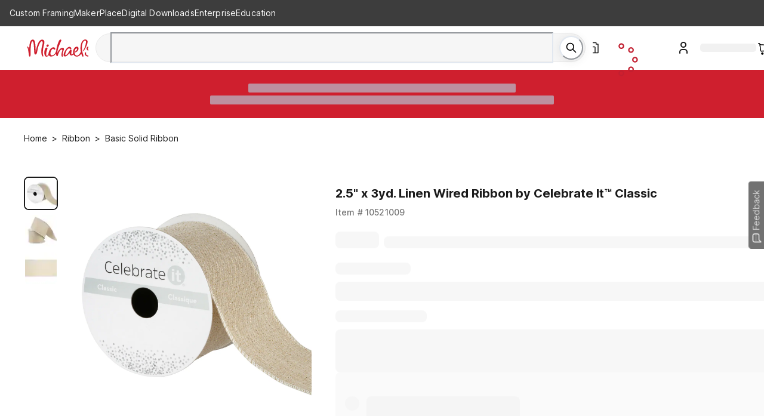

--- FILE ---
content_type: text/html; charset=utf-8
request_url: https://www.michaels.com/product/25-x-3yd-linen-wired-ribbon-by-celebrate-it-classic-10521009
body_size: 36333
content:
<!DOCTYPE html><html lang="en"><head><script type="text/javascript" defer src="//static.platform.michaels.com/POC/renew_home_store.js?v=1.0.6"></script><meta charSet="utf-8"/><meta name="viewport" content="width=device-width, initial-scale=1"/><link rel="preload" as="image" href="https://static.platform.michaels.com/home-page/Logo.svg"/><link rel="preload" as="image" href="https://static.platform.michaels.com/assets/header/images/loading-red-circle.svg"/><link rel="preload" as="image" href="https://static.platform.michaels.com/home-page/footer-facebook.svg"/><link rel="preload" as="image" href="https://static.platform.michaels.com/home-page/brand-instagram.svg"/><link rel="preload" as="image" href="https://static.platform.michaels.com/home-page/brand-pinterest.svg"/><link rel="preload" as="image" href="https://static.platform.michaels.com/home-page/brand-X-solid1.svg"/><link rel="preload" as="image" href="https://static.platform.michaels.com/home-page/brand-youtube.svg"/><link rel="preload" as="image" href="https://imgs.michaels.com/MAM/assets/1/5E3C12034D34434F8A9BAAFDDF0F8E1B/img/1FC5281F4E0C452F81F64EB77EFC32ED/10521009_10.jpg?fit=inside|60:60"/><link rel="preload" as="image" href="https://imgs.michaels.com/MAM/assets/1/5E3C12034D34434F8A9BAAFDDF0F8E1B/img/BA00AF98DE9F4194A1B38DCE1CB5B601/10521009_11.jpg?fit=inside|60:60"/><link rel="preload" as="image" href="https://imgs.michaels.com/MAM/assets/1/5E3C12034D34434F8A9BAAFDDF0F8E1B/img/A5130721C3F2452A97A203E8992A331F/10521009_12.jpg?fit=inside|60:60"/><link rel="stylesheet" href="https://static.platform.michaels.com/_next/pdp/static/2c-prd/_next/pdp/_next/static/css/1fa1407d1b25f01e.css" data-precedence="next"/><link rel="stylesheet" href="https://static.platform.michaels.com/_next/pdp/static/2c-prd/_next/pdp/_next/static/css/c263348a574141b1.css" data-precedence="next"/><link rel="preload" as="script" fetchPriority="low" href="https://static.platform.michaels.com/_next/pdp/static/2c-prd/_next/pdp/_next/static/chunks/webpack-23509ea1e82503fe.js"/><script src="https://static.platform.michaels.com/_next/pdp/static/2c-prd/_next/pdp/_next/static/chunks/4bd1b696-9909f507f95988b8.js" async=""></script><script src="https://static.platform.michaels.com/_next/pdp/static/2c-prd/_next/pdp/_next/static/chunks/5964-7b8463a050496974.js" async=""></script><script src="https://static.platform.michaels.com/_next/pdp/static/2c-prd/_next/pdp/_next/static/chunks/main-app-7bd318ff7dcde053.js" async=""></script><script src="https://static.platform.michaels.com/_next/pdp/static/2c-prd/_next/pdp/_next/static/chunks/cebd11e7-dd9a6859cd471d3e.js" async=""></script><script src="https://static.platform.michaels.com/_next/pdp/static/2c-prd/_next/pdp/_next/static/chunks/0289d98b-f84ef7f5ecefda1d.js" async=""></script><script src="https://static.platform.michaels.com/_next/pdp/static/2c-prd/_next/pdp/_next/static/chunks/1f110f84-78c39e15b289ffa5.js" async=""></script><script src="https://static.platform.michaels.com/_next/pdp/static/2c-prd/_next/pdp/_next/static/chunks/mik-technology-19fc1c063bf19f6d.js" async=""></script><script src="https://static.platform.michaels.com/_next/pdp/static/2c-prd/_next/pdp/_next/static/chunks/chakra-ui-51962f8b-1f1254e1315d8f0a.js" async=""></script><script src="https://static.platform.michaels.com/_next/pdp/static/2c-prd/_next/pdp/_next/static/chunks/chakra-ui-00833fa6-ca23614e0a68b88c.js" async=""></script><script src="https://static.platform.michaels.com/_next/pdp/static/2c-prd/_next/pdp/_next/static/chunks/michaels-ssr-3215c6c45365b913.js" async=""></script><script src="https://static.platform.michaels.com/_next/pdp/static/2c-prd/_next/pdp/_next/static/chunks/tools-db380ac96aa33885.js" async=""></script><script src="https://static.platform.michaels.com/_next/pdp/static/2c-prd/_next/pdp/_next/static/chunks/7187-581c8eb019c8d5ee.js" async=""></script><script src="https://static.platform.michaels.com/_next/pdp/static/2c-prd/_next/pdp/_next/static/chunks/7221-9a791ac8e4735682.js" async=""></script><script src="https://static.platform.michaels.com/_next/pdp/static/2c-prd/_next/pdp/_next/static/chunks/7056-2bcdf3633d2225ea.js" async=""></script><script src="https://static.platform.michaels.com/_next/pdp/static/2c-prd/_next/pdp/_next/static/chunks/3935-30b96dcf8bfb2289.js" async=""></script><script src="https://static.platform.michaels.com/_next/pdp/static/2c-prd/_next/pdp/_next/static/chunks/2303-c3a82ef24c866364.js" async=""></script><script src="https://static.platform.michaels.com/_next/pdp/static/2c-prd/_next/pdp/_next/static/chunks/app/LSBlocaleRSB/layout-e935f573b654cf4d.js" async=""></script><script src="https://static.platform.michaels.com/_next/pdp/static/2c-prd/_next/pdp/_next/static/chunks/799122dc-d08da8d17ee3fcdf.js" async=""></script><script src="https://static.platform.michaels.com/_next/pdp/static/2c-prd/_next/pdp/_next/static/chunks/e37a0b60-fc2c19d1ba99d77d.js" async=""></script><script src="https://static.platform.michaels.com/_next/pdp/static/2c-prd/_next/pdp/_next/static/chunks/9457-55d41b754ea0af5a.js" async=""></script><script src="https://static.platform.michaels.com/_next/pdp/static/2c-prd/_next/pdp/_next/static/chunks/4639-c45184338e9bbdec.js" async=""></script><script src="https://static.platform.michaels.com/_next/pdp/static/2c-prd/_next/pdp/_next/static/chunks/app/LSBlocaleRSB/product/LSBproductPathRSB/page-f3956634-aecf8a543a969adc.js" async=""></script><script src="https://static.platform.michaels.com/_next/pdp/static/2c-prd/_next/pdp/_next/static/chunks/app/LSBlocaleRSB/product/LSBproductPathRSB/page-d87c119a-feee7eec7bb539b4.js" async=""></script><link rel="preload" href="https://cdn.optimizely.com/js/24389681160.js" as="script"/><link rel="preload" as="image" href="https://imgs.michaels.com/MAM/assets/1/5E3C12034D34434F8A9BAAFDDF0F8E1B/img/1FC5281F4E0C452F81F64EB77EFC32ED/10521009_10.jpg?fit=inside|1280:1280"/><link rel="preload" href="https://static.platform.michaels.com/_next/pdp/static/2c-prd/_next/pdp/_next/static/chunks/7556.3fdca459424e23d1.js" as="script" fetchPriority="low"/><link rel="preload" href="https://static.platform.michaels.com/_next/pdp/static/2c-prd/_next/pdp/_next/static/chunks/9863.a8e8ffbcf2b6fb80.js" as="script" fetchPriority="low"/><link rel="dns-prefetch" href="https://imgs.michaels.com" crossorigin=""/><link rel="dns-prefetch" href="https://cdn.cookielaw.org" crossorigin=""/><link rel="dns-prefetch" href="https://akimages.shoplocal.com" crossorigin=""/><link rel="preconnect" href="https://static.platform.michaels.com" crossorigin=""/><link rel="preconnect" href="https://www.googletagmanager.com" crossorigin=""/><link rel="preload" as="font" type="font/woff2" href="https://static.platform.michaels.com/font/UcC73FwrK3iLTeHuS_fvQtMwCp50KnMa1ZL7W0Q5nw.woff2"/><link rel="preload" as="font" type="font/woff2" href="https://static.platform.michaels.com/font/UcC73FwrK3iLTeHuS_fvQtMwCp50KnMa25L7W0Q5n-wU.woff2"/><link rel="icon" href="https://static.platform.michaels.com/michaels-favicon.webp"/><title>2.5&quot; x 3yd. Linen Wired Ribbon by Celebrate It™ Classic | Michaels</title><meta name="description" content="Buy the 2.5&quot; x 3yd. Linen Wired Ribbon by Celebrate It™ Classic at Michaels. Add beautiful borders to your drapery with this linen ribbon by Celebrate It."/><meta name="fb:app_id" content="730599950313572"/><meta name="google-site-verification" content="4syGPN-mLJ8d8v5vVaan-SjNA7_WJ-oyxatszkLa0wM"/><meta name="bvDateModified" content="2026-01-20"/><meta name="robots" content="index, follow"/><meta name="og:type" content="product"/><meta name="og:brand" content="2.5&quot; x 3yd. Linen Wired Ribbon by Celebrate It™ Classic"/><meta name="og:price:amount" content="5.99"/><link rel="canonical" href="https://www.michaels.com/product/25-x-3yd-linen-wired-ribbon-by-celebrate-it-classic-10521009"/><link rel="alternate" hrefLang="en-us" href="https://www.michaels.com/product/25-x-3yd-linen-wired-ribbon-by-celebrate-it-classic-10521009"/><link rel="alternate" hrefLang="x-default" href="https://www.michaels.com/product/25-x-3yd-linen-wired-ribbon-by-celebrate-it-classic-10521009"/><meta property="og:title" content="2.5&quot; x 3yd. Linen Wired Ribbon by Celebrate It™ Classic | Michaels"/><meta property="og:description" content="Buy the 2.5&quot; x 3yd. Linen Wired Ribbon by Celebrate It™ Classic at Michaels. Add beautiful borders to your drapery with this linen ribbon by Celebrate It."/><meta property="og:url" content="https://www.michaels.com/product/25-x-3yd-linen-wired-ribbon-by-celebrate-it-classic-10521009"/><meta property="og:locale" content="en_US"/><meta property="og:image" content="https://imgs.michaels.com/MAM/assets/1/5E3C12034D34434F8A9BAAFDDF0F8E1B/img/1FC5281F4E0C452F81F64EB77EFC32ED/thumb_1FC5281F4E0C452F81F64EB77EFC32ED.jpg"/><meta name="twitter:card" content="summary_large_image"/><meta name="twitter:site" content="@MichaelsStores"/><meta name="twitter:title" content="2.5&quot; x 3yd. Linen Wired Ribbon by Celebrate It™ Classic | Michaels"/><meta name="twitter:description" content="Buy the 2.5&quot; x 3yd. Linen Wired Ribbon by Celebrate It™ Classic at Michaels. Add beautiful borders to your drapery with this linen ribbon by Celebrate It."/><meta name="twitter:image" content="https://imgs.michaels.com/MAM/assets/1/5E3C12034D34434F8A9BAAFDDF0F8E1B/img/1FC5281F4E0C452F81F64EB77EFC32ED/thumb_1FC5281F4E0C452F81F64EB77EFC32ED.jpg"/><script id="securiti-auto-blocking-script" src="https://cdn-prod.securiti.ai/consent/auto_blocking/807f52e2-283e-436e-acba-4b4c2240b889/d69c4e5c-ec22-4b8a-b8d3-956d0e47d26a.js"></script><script id="securiti-cookie-script" src="https://cdn-prod.securiti.ai/consent/cookie-consent-sdk-loader.js" data-tenant-uuid="807f52e2-283e-436e-acba-4b4c2240b889" data-domain-uuid="d69c4e5c-ec22-4b8a-b8d3-956d0e47d26a" data-backend-url="https://app.securiti.ai" data-skip-css="false"></script><script id="securiti-google-consent" src="https://cdn-prod.securiti.ai/consent/cookie_banner/807f52e2-283e-436e-acba-4b4c2240b889/d69c4e5c-ec22-4b8a-b8d3-956d0e47d26a/google_consent_defaults.js"></script><link rel="stylesheet" href="https://static.platform.michaels.com/libs/slick-carousel/1.6.0/slick.min.css"/><script>(self.__next_s=self.__next_s||[]).push([0,{"children":"\n            window.ENV = {\"APP_ENV\":\"2c-prd\",\"APP_NAME\":\"ssr-pdp\",\"BASE_URL\":\"prod.platform.michaels.com\",\"APP_DOMAIN\":\"www.michaels.com\",\"MIK_DOMAIN\":\"www.michaels.com\",\"RSC_DOMAIN\":\"www.michaels.com/mcs\",\"B2B_DOMAIN\":\"b2b.prod.platform.michaels.com\",\"IMG_DOMAIN\":\"imgproxy.prod.platform.michaels.com\",\"ARR_DOMAIN\":\"eventhub.michaels.com\",\"MKR_DOMAIN\":\"mik.prod.platform.michaels.com\",\"SEARCH_DOMAIN\":\"www.michaels.com\",\"FGM_SEARCH_DOMAIN\":\"www.michaels.com\",\"STATIC_DOMAIN\":\"static.platform.michaels.com\",\"MONITOR_DOMAIN\":\"monitorapi.toc.platform.michaels.com\",\"WS_DOMAIN\":\"ws.michaels.com\",\"MAP_DOMAIN\":\"map.michaels.com\",\"SHOW_MAKER\":true,\"REGION_US\":\"mik.prod.platform.michaels.com\",\"REGION_CA\":\"ca.prod.platform.michaels.com\",\"REGION_Locationsca\":\"locationsca.prod.platform.michaels.com\",\"REGION_Locationscafr\":\"locationscafr.prod.platform.michaels.com\",\"REGION_PROD_CA\":\"canada.michaels.com\",\"REGION_PROD_Locationsca\":\"locationsca.michaels.com\",\"REGION_PROD_Locationscafr\":\"locationscafr.michaels.com\",\"DEFAULT_LANG_US\":\"en\",\"DEFAULT_LANG_CA\":\"en\",\"DEFAULT_LOCALE\":\"en_US\",\"FGM_SEARCH_API\":\"https://www.michaels.com/api/fgm-search\",\"NEW_SEARCH_API\":\"https://www.michaels.com/api/sch\",\"GRS_SEARCH_API\":\"https://www.michaels.com/api/search\",\"SEARCH_API\":\"https://www.michaels.com/api/sch\",\"CONTENT_API\":\"https://www.michaels.com/api/cms\",\"COMMERCE_API\":\"https://www.michaels.com/api/cpm\",\"USER_API\":\"https://www.michaels.com/api/usr\",\"DEVELOPER_API\":\"https://www.michaels.com/api/mda\",\"FINANCIALS_API\":\"https://www.michaels.com/api/fin\",\"ARR_API\":\"https://www.michaels.com/api/arr\",\"FGM_API\":\"https://www.michaels.com/api/fgm\",\"PRE_FGM_API\":\"https://mik.prod.platform.michaels.com/api/pre-fgm\",\"RSC_API\":\"https://www.michaels.com/api/rsc\",\"MPE_API\":\"https://www.michaels.com/api/mpe\",\"ORDERS_API\":\"https://www.michaels.com/api/moh\",\"MAP_API\":\"https://www.michaels.com/api/map\",\"MIK_API\":\"https://www.michaels.com/api\",\"MDA_API\":\"https://www.michaels.com/api/mda\",\"MCS_API\":\"https://www.michaels.com/api/mcs\",\"IFR_API\":\"https://www.michaels.com/api/ifr\",\"RSCDIS_API\":\"https://www.michaels.com/api/rscdis\",\"PUBTOOL_API\":\"https://www.michaels.com/api/pubtool\",\"RECANA_API\":\"https://www.michaels.com/api/recana\",\"REC_API\":\"https://www.michaels.com/api/rec\",\"ABT_API\":\"https://www.michaels.com/api/abtest\",\"ADS_API\":\"https://www.michaels.com/api/ads\",\"INV_API\":\"https://www.michaels.com/api/inv\",\"NLP_API\":\"https://www.michaels.com/api/nlp\",\"CS_API\":\"https://www.michaels.com/api/cs\",\"REF_API\":\"https://www.michaels.com/api/referral\",\"RWD_API\":\"https://www.michaels.com/api/rewards\",\"MOH_RSC\":\"https://www.michaels.com/api/moh-rsc\",\"CHAT_BOT\":\"https://www.michaels.com/api/rscchat\",\"RSC_ADMIN_API\":\"https://www.michaels.com/api/rsc-admin\",\"CS_ADMIN_API\":\"https://www.michaels.com/api/cs-admin\",\"BRIDGE_API\":\"https://www.michaels.com/api/bridge\",\"MIK_WEB\":\"https://www.michaels.com\",\"RSC_WEB\":\"https://www.michaels.com/mcs\",\"B2B_WEB\":\"https://b2b.prod.platform.michaels.com\",\"IMG_WEB\":\"https://imgproxy.prod.platform.michaels.com\",\"MKR_WEB\":\"https://mik.prod.platform.michaels.com\",\"ARR_WEB\":\"https://eventhub.michaels.com/api\",\"STATIC_WEB\":\"https://static.platform.michaels.com\",\"MAP_STATIC_WEB\":\"https://static.platform.michaels.com/map/2c-prd\",\"MFT_STATIC_WEB\":\"https://static.platform.michaels.com/mft/2c-prd\",\"STORAGE_MAP_STATIC\":\"https://storage.googleapis.com/mik-web-static/map/2c-prd\",\"PUBTOOL_WS\":\"wss://ws.michaels.com/ws\",\"MAP_SCH\":\"https://map.michaels.com/api/sch\",\"MAP_USER\":\"https://map.michaels.com/api/usr\",\"BAZAAR_VOICE_API_KEY\":\"t5qmduaynq88g9jy3hz7gat71\",\"BAZAAR_VOICE_REVIEW_ENCODING_KEY\":\"0WTVwiN2lwLqDZnWXn2Twhy5p\",\"GOOGLE_MAPS_API_KEY\":\"AIzaSyCIfOOPPxFdgpKTlGd-vq2t-NrJ4A6tccc\",\"PixleeWidget_API_KEY\":\"bWwYKo2AhZ6Yy26EqEfw\",\"TextDialogForm_API_KEY\":\"trarz7oukux6p743t26gdfkow9jzd8bai9s2fnbrnil186eu\",\"Radar_API_KEY\":\"prj_live_pk_d6d8910bfc36c1c81fc496a3c8c553d288b4d9fd\",\"envServer\":{\"SEARCH_API\":\"http://sch-2c-prd-api-svc.sch-2c-prd-http.svc.cluster.local/api\",\"CONTENT_API\":\"http://cms-2c-prd-api-svc.cms-2c-prd-http.svc.cluster.local/api\",\"COMMERCE_API\":\"http://cpm-2c-prd-api-svc.cpm-2c-prd-http.svc.cluster.local/api\",\"USER_API\":\"http://usr-2c-prd-api-svc.usr-2c-prd-http.svc.cluster.local/api\",\"DEVELOPER_API\":\"http://mda-2c-prd-api-svc.mda-2c-prd-http.svc.cluster.local/api\",\"FINANCIALS_API\":\"http://fin-2c-prd-api-svc.fin-2c-prd-http.svc.cluster.local/api\",\"ARR_API\":\"http://arr-2c-prd-api-svc.arr-2c-prd-http.svc.cluster.local/api\",\"FGM_API\":\"http://fgm-2c-prd-api-svc.fgm-2c-prd-http.svc.cluster.local/api\",\"RSC_API\":\"http://rsc-2c-prd-api-svc.rsc-2c-prd-http.svc.cluster.local/api\",\"MPE_API\":\"http://mpe-2c-prd-api-svc.mpe-2c-prd-http.svc.cluster.local/api\",\"BRIDGE_API\":\"http://bridge-2c-prd-api-svc.bridge-2c-prd-http.svc.cluster.local/api\",\"ORDERS_API\":\"http://moh-2c-prd-api-svc.moh-2c-prd-http.svc.cluster.local/api\",\"MAP_API\":\"http://map-2c-prd-api-svc.map-2c-prd-http.svc.cluster.local/api\",\"MAP_WEB\":\"http://map-2c-prd-web-svc.map-2c-prd-http.svc.cluster.local\",\"MIK_API\":\"http://mik-2c-prd-api-svc.mik-2c-prd-http.svc.cluster.local/api\",\"IFR_API\":\"http://ifr-2c-prd-api-svc.ifr-2c-prd-http.svc.cluster.local/api\",\"PUBTOOL_API\":\"http://pubtool-2c-prd-api-svc.pubtool-2c-prd-http.svc.cluster.local/api\",\"RECANA_API\":\"http://rec-analysis-2c-prd-api-svc.rec-analysis-2c-prd-http.svc.cluster.local/api\",\"REC_API\":\"http://rec-2c-prd-api-svc.rec-2c-prd-http.svc.cluster.local/api/rec\",\"ABT_API\":\"http://ab-testing-2c-prd-api-svc.ab-testing-2c-prd-http.svc.cluster.local/api\",\"ADS_API\":\"http://ads-2c-prd-api-svc.ads-2c-prd-http.svc.cluster.local/api\",\"INV_API\":\"http://inv-2c-prd-api-svc.inv-2c-prd-http.svc.cluster.local/api\",\"NLP_API\":\"http://inv-2c-prd-api-svc.inv-2c-prd-http.svc.cluster.local/api\",\"RSC_WEB\":\"http://rsc-2c-prd-web-svc.rsc-2c-prd-http.svc.cluster.local\",\"B2B_WEB\":\"http://b2b-2c-prd-web-svc.b2b-2c-prd-http.svc.cluster.local\",\"IMG_WEB\":\"http://glb-2c-prd-imgproxy-svc.glb-2c-prd-http.svc.cluster.local\",\"MIK01_WEB\":\"http://mik-2c-prd-web-svc.mik-2c-prd-http.svc.cluster.local\",\"MAP_STATIC_WEB\":\"https://static.platform.michaels.com/map/2c-prd\",\"STORAGE_MAP_STATIC\":\"https://storage.googleapis.com/mik-web-static/map/2c-prd\",\"MOH_RSC\":\"http://moh-rsc-2c-prd-api-svc.moh-rsc-2c-prd-http.svc.cluster.local/api\",\"PUBTOOL_WS\":\"wss://pubtool-2c-prd-api-svc.pubtool-2c-prd-http.svc.cluster.local/api/ws\",\"GOOGLE_BOT\":\"http://rsc-2c-prd-chat-api-svc.rsc-2c-prd-http.svc.cluster.local/api\",\"SSR_COMMON_TOGGLE_API\":\"https://static.platform.michaels.com/mft/2c-prd/released-featuretoggle/ssr-common.json\"}};\n          ","id":"env-script"}])</script><script src="https://static.platform.michaels.com/_next/pdp/static/2c-prd/_next/pdp/_next/static/chunks/polyfills-42372ed130431b0a.js" noModule=""></script>
<script>(window.BOOMR_mq=window.BOOMR_mq||[]).push(["addVar",{"rua.upush":"false","rua.cpush":"true","rua.upre":"false","rua.cpre":"true","rua.uprl":"false","rua.cprl":"false","rua.cprf":"false","rua.trans":"SJ-079d7e8e-89ee-4d6c-8af3-301690acca7b","rua.cook":"false","rua.ims":"false","rua.ufprl":"false","rua.cfprl":"false","rua.isuxp":"false","rua.texp":"norulematch","rua.ceh":"false","rua.ueh":"false","rua.ieh.st":"0"}]);</script>
                              <script>!function(e){var n="https://s.go-mpulse.net/boomerang/";if("False"=="True")e.BOOMR_config=e.BOOMR_config||{},e.BOOMR_config.PageParams=e.BOOMR_config.PageParams||{},e.BOOMR_config.PageParams.pci=!0,n="https://s2.go-mpulse.net/boomerang/";if(window.BOOMR_API_key="GTC4Y-TZCSF-BEJTK-A6MFK-4SSZL",function(){function e(){if(!r){var e=document.createElement("script");e.id="boomr-scr-as",e.src=window.BOOMR.url,e.async=!0,o.appendChild(e),r=!0}}function t(e){r=!0;var n,t,a,i,d=document,O=window;if(window.BOOMR.snippetMethod=e?"if":"i",t=function(e,n){var t=d.createElement("script");t.id=n||"boomr-if-as",t.src=window.BOOMR.url,BOOMR_lstart=(new Date).getTime(),e=e||d.body,e.appendChild(t)},!window.addEventListener&&window.attachEvent&&navigator.userAgent.match(/MSIE [67]\./))return window.BOOMR.snippetMethod="s",void t(o,"boomr-async");a=document.createElement("IFRAME"),a.src="about:blank",a.title="",a.role="presentation",a.loading="eager",i=(a.frameElement||a).style,i.width=0,i.height=0,i.border=0,i.display="none",o.appendChild(a);try{O=a.contentWindow,d=O.document.open()}catch(_){n=document.domain,a.src="javascript:var d=document.open();d.domain='"+n+"';void 0;",O=a.contentWindow,d=O.document.open()}if(n)d._boomrl=function(){this.domain=n,t()},d.write("<bo"+"dy onload='document._boomrl();'>");else if(O._boomrl=function(){t()},O.addEventListener)O.addEventListener("load",O._boomrl,!1);else if(O.attachEvent)O.attachEvent("onload",O._boomrl);d.close()}function a(e){window.BOOMR_onload=e&&e.timeStamp||(new Date).getTime()}if(!window.BOOMR||!window.BOOMR.version&&!window.BOOMR.snippetExecuted){window.BOOMR=window.BOOMR||{},window.BOOMR.snippetStart=(new Date).getTime(),window.BOOMR.snippetExecuted=!0,window.BOOMR.snippetVersion=14,window.BOOMR.url=n+"GTC4Y-TZCSF-BEJTK-A6MFK-4SSZL";var i=document.currentScript||document.getElementsByTagName("script")[0],o=i.parentNode,r=!1,d=document.createElement("link");if(d.relList&&"function"==typeof d.relList.supports&&d.relList.supports("preload")&&"as"in d)window.BOOMR.snippetMethod="p",d.href=window.BOOMR.url,d.rel="preload",d.as="script",d.addEventListener("load",e),d.addEventListener("error",function(){t(!0)}),setTimeout(function(){if(!r)t(!0)},3e3),BOOMR_lstart=(new Date).getTime(),o.appendChild(d);else t(!1);if(window.addEventListener)window.addEventListener("load",a,!1);else if(window.attachEvent)window.attachEvent("onload",a)}}(),"".length>0)if(e&&"performance"in e&&e.performance&&"function"==typeof e.performance.setResourceTimingBufferSize)e.performance.setResourceTimingBufferSize();!function(){if(BOOMR=e.BOOMR||{},BOOMR.plugins=BOOMR.plugins||{},!BOOMR.plugins.AK){var n="true"=="true"?1:0,t="",a="clmqavyxzcoaw2lpqmoq-f-37d63b268-clientnsv4-s.akamaihd.net",i="false"=="true"?2:1,o={"ak.v":"39","ak.cp":"1718290","ak.ai":parseInt("287935",10),"ak.ol":"0","ak.cr":8,"ak.ipv":4,"ak.proto":"h2","ak.rid":"16866caf","ak.r":44387,"ak.a2":n,"ak.m":"a","ak.n":"essl","ak.bpcip":"18.217.0.0","ak.cport":36258,"ak.gh":"23.192.164.11","ak.quicv":"","ak.tlsv":"tls1.3","ak.0rtt":"","ak.0rtt.ed":"","ak.csrc":"-","ak.acc":"","ak.t":"1768915741","ak.ak":"hOBiQwZUYzCg5VSAfCLimQ==bJonPmJZKSEgW9QuWxmy2pqwvxrv+jdTtdFOXZhpGUwvHtD6beFtwhKAKwAR/7g3h47xTzz7R8LY0uJyB3dM2oWR0YppPlx3zSp5laaISAmpCWki4xARQKTvUphFP1Ahc2RgNr2LjrRRMMLtwCLK8jGrupxF06bp95opE/fm/Wie+tsjIBcmFuYoxK9BOsPTQdt8P7Zam5FeFSwlDqUPD+oJjbZya/fh8xEreTpt595KqCVrJW2hUtnwKquIz/eT7CTUm5Y8Wn/joA42hJwh42bnTA4JP07/aTcAkiqMnYJnmhNY9gfUwhBZ1o7ztLZy44MMUK8ZDcWnrOs0/Jml30t3U+LmXBKzRNx8bOEPydHOCng+6y3XHLlGSkJ8WkOLygqpyggLYVsxZjYgvoRyYJg8Qe+uoMcAa4g6HP3c+G0=","ak.pv":"558","ak.dpoabenc":"","ak.tf":i};if(""!==t)o["ak.ruds"]=t;var r={i:!1,av:function(n){var t="http.initiator";if(n&&(!n[t]||"spa_hard"===n[t]))o["ak.feo"]=void 0!==e.aFeoApplied?1:0,BOOMR.addVar(o)},rv:function(){var e=["ak.bpcip","ak.cport","ak.cr","ak.csrc","ak.gh","ak.ipv","ak.m","ak.n","ak.ol","ak.proto","ak.quicv","ak.tlsv","ak.0rtt","ak.0rtt.ed","ak.r","ak.acc","ak.t","ak.tf"];BOOMR.removeVar(e)}};BOOMR.plugins.AK={akVars:o,akDNSPreFetchDomain:a,init:function(){if(!r.i){var e=BOOMR.subscribe;e("before_beacon",r.av,null,null),e("onbeacon",r.rv,null,null),r.i=!0}return this},is_complete:function(){return!0}}}}()}(window);</script></head><body><div hidden=""><!--$--><!--/$--></div><noscript><iframe src="https://www.googletagmanager.com/ns.html?id=GTM-KWJFD3C"
          height="0" width="0" style="display:none;visibility:hidden"></iframe></noscript><main id="root"><style data-emotion="css-global mi0v1k">:host,:root,[data-theme]{--chakra-ring-inset:var(--chakra-empty,/*!*/ /*!*/);--chakra-ring-offset-width:0px;--chakra-ring-offset-color:#fff;--chakra-ring-color:rgba(66, 153, 225, 0.6);--chakra-ring-offset-shadow:0 0 #0000;--chakra-ring-shadow:0 0 #0000;--chakra-space-x-reverse:0;--chakra-space-y-reverse:0;--chakra-colors-transparent:transparent;--chakra-colors-current:currentColor;--chakra-colors-black:#000000;--chakra-colors-white:#FFFFFF;--chakra-colors-whiteAlpha-50:rgba(255, 255, 255, 0.04);--chakra-colors-whiteAlpha-100:rgba(255, 255, 255, 0.06);--chakra-colors-whiteAlpha-200:rgba(255, 255, 255, 0.08);--chakra-colors-whiteAlpha-300:rgba(255, 255, 255, 0.16);--chakra-colors-whiteAlpha-400:rgba(255, 255, 255, 0.24);--chakra-colors-whiteAlpha-500:rgba(255, 255, 255, 0.36);--chakra-colors-whiteAlpha-600:rgba(255, 255, 255, 0.48);--chakra-colors-whiteAlpha-700:rgba(255, 255, 255, 0.64);--chakra-colors-whiteAlpha-800:rgba(255, 255, 255, 0.80);--chakra-colors-whiteAlpha-900:rgba(255, 255, 255, 0.92);--chakra-colors-blackAlpha-50:rgba(0, 0, 0, 0.04);--chakra-colors-blackAlpha-100:rgba(0, 0, 0, 0.06);--chakra-colors-blackAlpha-200:rgba(0, 0, 0, 0.08);--chakra-colors-blackAlpha-300:rgba(0, 0, 0, 0.16);--chakra-colors-blackAlpha-400:rgba(0, 0, 0, 0.24);--chakra-colors-blackAlpha-500:rgba(0, 0, 0, 0.36);--chakra-colors-blackAlpha-600:rgba(0, 0, 0, 0.48);--chakra-colors-blackAlpha-700:rgba(0, 0, 0, 0.64);--chakra-colors-blackAlpha-800:rgba(0, 0, 0, 0.80);--chakra-colors-blackAlpha-900:rgba(0, 0, 0, 0.92);--chakra-colors-gray-0:#FFFFFF;--chakra-colors-gray-25:#FBFBFB;--chakra-colors-gray-50:#F6F6F6;--chakra-colors-gray-100:#F2F2F2;--chakra-colors-gray-200:#EAEAEA;--chakra-colors-gray-250:#E1E1E1;--chakra-colors-gray-300:#CDCDCD;--chakra-colors-gray-400:#AEAEAE;--chakra-colors-gray-500:#909090;--chakra-colors-gray-600:#757575;--chakra-colors-gray-700:#5F5F5F;--chakra-colors-gray-800:#454545;--chakra-colors-gray-900:#303030;--chakra-colors-gray-1000:#1B1B1B;--chakra-colors-gray-1100:#000000;--chakra-colors-red-50:#FFF5F5;--chakra-colors-red-100:#FED7D7;--chakra-colors-red-200:#FEB2B2;--chakra-colors-red-300:#FC8181;--chakra-colors-red-400:#F56565;--chakra-colors-red-500:#E53E3E;--chakra-colors-red-600:#C53030;--chakra-colors-red-700:#9B2C2C;--chakra-colors-red-800:#822727;--chakra-colors-red-900:#63171B;--chakra-colors-orange-50:#FFFAF0;--chakra-colors-orange-100:#FEEBC8;--chakra-colors-orange-200:#FBD38D;--chakra-colors-orange-300:#F6AD55;--chakra-colors-orange-400:#ED8936;--chakra-colors-orange-500:#DD6B20;--chakra-colors-orange-600:#C05621;--chakra-colors-orange-700:#9C4221;--chakra-colors-orange-800:#7B341E;--chakra-colors-orange-900:#652B19;--chakra-colors-yellow-50:#FFFFF0;--chakra-colors-yellow-100:#FFF2DF;--chakra-colors-yellow-200:#F9E4BD;--chakra-colors-yellow-300:#F3CD85;--chakra-colors-yellow-400:#EFBC5C;--chakra-colors-yellow-500:#EBAB33;--chakra-colors-yellow-600:#CF8E14;--chakra-colors-yellow-700:#975A16;--chakra-colors-yellow-800:#744210;--chakra-colors-yellow-900:#5F370E;--chakra-colors-green-50:#F0FFF4;--chakra-colors-green-100:#E9F5F3;--chakra-colors-green-200:#BDE4DF;--chakra-colors-green-300:#7DCAC0;--chakra-colors-green-400:#4FB7AA;--chakra-colors-green-500:#009783;--chakra-colors-green-600:#007162;--chakra-colors-green-700:#276749;--chakra-colors-green-800:#22543D;--chakra-colors-green-900:#1C4532;--chakra-colors-teal-50:#E6FFFA;--chakra-colors-teal-100:#B2F5EA;--chakra-colors-teal-200:#81E6D9;--chakra-colors-teal-300:#4FD1C5;--chakra-colors-teal-400:#38B2AC;--chakra-colors-teal-500:#319795;--chakra-colors-teal-600:#2C7A7B;--chakra-colors-teal-700:#285E61;--chakra-colors-teal-800:#234E52;--chakra-colors-teal-900:#1D4044;--chakra-colors-blue-50:#ebf8ff;--chakra-colors-blue-100:#EBF5FC;--chakra-colors-blue-200:#D1E8F8;--chakra-colors-blue-300:#8CC0E1;--chakra-colors-blue-400:#4C9DCF;--chakra-colors-blue-500:#0475BC;--chakra-colors-blue-600:#024F7F;--chakra-colors-blue-700:#2c5282;--chakra-colors-blue-800:#2a4365;--chakra-colors-blue-900:#1A365D;--chakra-colors-cyan-50:#EDFDFD;--chakra-colors-cyan-100:#C4F1F9;--chakra-colors-cyan-200:#9DECF9;--chakra-colors-cyan-300:#76E4F7;--chakra-colors-cyan-400:#0BC5EA;--chakra-colors-cyan-500:#00B5D8;--chakra-colors-cyan-600:#00A3C4;--chakra-colors-cyan-700:#0987A0;--chakra-colors-cyan-800:#086F83;--chakra-colors-cyan-900:#065666;--chakra-colors-purple-50:#FAF5FF;--chakra-colors-purple-100:#E9EAF2;--chakra-colors-purple-200:#CFD1E4;--chakra-colors-purple-300:#A3A8CB;--chakra-colors-purple-400:#7E84B7;--chakra-colors-purple-500:#444E97;--chakra-colors-purple-600:#2C3261;--chakra-colors-purple-700:#553C9A;--chakra-colors-purple-800:#44337A;--chakra-colors-purple-900:#322659;--chakra-colors-pink-50:#FFF5F7;--chakra-colors-pink-100:#FED7E2;--chakra-colors-pink-200:#FBB6CE;--chakra-colors-pink-300:#F687B3;--chakra-colors-pink-400:#ED64A6;--chakra-colors-pink-500:#D53F8C;--chakra-colors-pink-600:#B83280;--chakra-colors-pink-700:#97266D;--chakra-colors-pink-800:#702459;--chakra-colors-pink-900:#521B41;--chakra-colors-linkedin-50:#E8F4F9;--chakra-colors-linkedin-100:#CFEDFB;--chakra-colors-linkedin-200:#9BDAF3;--chakra-colors-linkedin-300:#68C7EC;--chakra-colors-linkedin-400:#34B3E4;--chakra-colors-linkedin-500:#00A0DC;--chakra-colors-linkedin-600:#008CC9;--chakra-colors-linkedin-700:#0077B5;--chakra-colors-linkedin-800:#005E93;--chakra-colors-linkedin-900:#004471;--chakra-colors-facebook-50:#E8F4F9;--chakra-colors-facebook-100:#D9DEE9;--chakra-colors-facebook-200:#B7C2DA;--chakra-colors-facebook-300:#6482C0;--chakra-colors-facebook-400:#4267B2;--chakra-colors-facebook-500:#385898;--chakra-colors-facebook-600:#314E89;--chakra-colors-facebook-700:#29487D;--chakra-colors-facebook-800:#223B67;--chakra-colors-facebook-900:#1E355B;--chakra-colors-messenger-50:#D0E6FF;--chakra-colors-messenger-100:#B9DAFF;--chakra-colors-messenger-200:#A2CDFF;--chakra-colors-messenger-300:#7AB8FF;--chakra-colors-messenger-400:#2E90FF;--chakra-colors-messenger-500:#0078FF;--chakra-colors-messenger-600:#0063D1;--chakra-colors-messenger-700:#0052AC;--chakra-colors-messenger-800:#003C7E;--chakra-colors-messenger-900:#002C5C;--chakra-colors-whatsapp-50:#dffeec;--chakra-colors-whatsapp-100:#b9f5d0;--chakra-colors-whatsapp-200:#90edb3;--chakra-colors-whatsapp-300:#65e495;--chakra-colors-whatsapp-400:#3cdd78;--chakra-colors-whatsapp-500:#22c35e;--chakra-colors-whatsapp-600:#179848;--chakra-colors-whatsapp-700:#0c6c33;--chakra-colors-whatsapp-800:#01421c;--chakra-colors-whatsapp-900:#001803;--chakra-colors-twitter-50:#E5F4FD;--chakra-colors-twitter-100:#C8E9FB;--chakra-colors-twitter-200:#A8DCFA;--chakra-colors-twitter-300:#83CDF7;--chakra-colors-twitter-400:#57BBF5;--chakra-colors-twitter-500:#1DA1F2;--chakra-colors-twitter-600:#1A94DA;--chakra-colors-twitter-700:#1681BF;--chakra-colors-twitter-800:#136B9E;--chakra-colors-twitter-900:#0D4D71;--chakra-colors-telegram-50:#E3F2F9;--chakra-colors-telegram-100:#C5E4F3;--chakra-colors-telegram-200:#A2D4EC;--chakra-colors-telegram-300:#7AC1E4;--chakra-colors-telegram-400:#47A9DA;--chakra-colors-telegram-500:#0088CC;--chakra-colors-telegram-600:#007AB8;--chakra-colors-telegram-700:#006BA1;--chakra-colors-telegram-800:#005885;--chakra-colors-telegram-900:#003F5E;--chakra-colors-primary-default:#CF1F2E;--chakra-colors-secondary-1:#ED7064;--chakra-colors-secondary-2:#EBAB33;--chakra-colors-secondary-3:#009783;--chakra-colors-secondary-4:#0475BC;--chakra-colors-secondary-default:#1B1B1B;--chakra-colors-tertiary-1:#F8D2CB;--chakra-colors-tertiary-2:#FFF2DF;--chakra-colors-tertiary-3:#C5E4C8;--chakra-colors-tertiary-4:#D1E8F8;--chakra-colors-semantics-default:#1B1B1B;--chakra-colors-semantics-link-light:#EFF7FB;--chakra-colors-semantics-link:#0475BC;--chakra-colors-semantics-error-light:#FEF5F8;--chakra-colors-semantics-error:#EB003B;--chakra-colors-semantics-success-light:#ECF6F4;--chakra-colors-semantics-success:#00856D;--chakra-colors-semantics-success-dark:#006A57;--chakra-colors-semantics-info-light:#F3F3F3;--chakra-colors-semantics-info:#757575;--chakra-colors-semantics-info-dark:#454545;--chakra-colors-semantics-warning-light:#F8F3EC;--chakra-colors-semantics-warning:#A85D00;--chakra-colors-semantics-disabled:#CDCDCD;--chakra-colors-overlay-dark-bg:rgba(27, 27, 27, 0.75);--chakra-colors-peach-100:#FEF1EF;--chakra-colors-peach-200:#FFD8D5;--chakra-colors-peach-300:#FEB1AD;--chakra-colors-peach-400:#F18D83;--chakra-colors-peach-500:#ED7064;--chakra-colors-peach-600:#BF4D47;--chakra-borders-none:0;--chakra-borders-1px:1px solid;--chakra-borders-2px:2px solid;--chakra-borders-4px:4px solid;--chakra-borders-8px:8px solid;--chakra-fonts-heading:"ibm-plex-serif",'Georgia','Cambria','"Times New Roman"','Times','serif';--chakra-fonts-body:"Inter",-apple-system,BlinkMacSystemFont,"Segoe UI",Helvetica,Arial,sans-serif,"Apple Color Emoji","Segoe UI Emoji","Segoe UI Symbol";--chakra-fonts-mono:SFMono-Regular,Menlo,Monaco,Consolas,"Liberation Mono","Courier New",monospace;--chakra-fontSizes-3xs:0.5rem;--chakra-fontSizes-2xs:0.625rem;--chakra-fontSizes-xs:0.75rem;--chakra-fontSizes-sm:0.875rem;--chakra-fontSizes-md:1rem;--chakra-fontSizes-lg:1.25rem;--chakra-fontSizes-xl:1.5rem;--chakra-fontSizes-2xl:2rem;--chakra-fontSizes-3xl:2.25rem;--chakra-fontSizes-4xl:2.5rem;--chakra-fontSizes-5xl:3rem;--chakra-fontSizes-6xl:5rem;--chakra-fontSizes-7xl:4.5rem;--chakra-fontSizes-8xl:6rem;--chakra-fontSizes-9xl:8rem;--chakra-fontWeights-hairline:100;--chakra-fontWeights-thin:200;--chakra-fontWeights-light:300;--chakra-fontWeights-normal:400;--chakra-fontWeights-medium:500;--chakra-fontWeights-semibold:600;--chakra-fontWeights-bold:700;--chakra-fontWeights-extrabold:800;--chakra-fontWeights-black:900;--chakra-letterSpacings-tighter:-0.05em;--chakra-letterSpacings-tight:-0.025em;--chakra-letterSpacings-normal:0;--chakra-letterSpacings-wide:0.025em;--chakra-letterSpacings-wider:0.05em;--chakra-letterSpacings-widest:0.1em;--chakra-lineHeights-3:.75rem;--chakra-lineHeights-4:1rem;--chakra-lineHeights-5:1.25rem;--chakra-lineHeights-6:1.5rem;--chakra-lineHeights-7:1.75rem;--chakra-lineHeights-8:2rem;--chakra-lineHeights-9:2.25rem;--chakra-lineHeights-10:2.5rem;--chakra-lineHeights-11:2.75rem;--chakra-lineHeights-12:3rem;--chakra-lineHeights-14:3.5rem;--chakra-lineHeights-16:4rem;--chakra-lineHeights-17:4.5rem;--chakra-lineHeights-normal:normal;--chakra-lineHeights-none:1;--chakra-lineHeights-shorter:1.25;--chakra-lineHeights-short:1.375;--chakra-lineHeights-base:1.5;--chakra-lineHeights-tall:1.625;--chakra-lineHeights-taller:2;--chakra-radii-none:0;--chakra-radii-sm:0.125rem;--chakra-radii-base:0.25rem;--chakra-radii-md:0.375rem;--chakra-radii-lg:0.5rem;--chakra-radii-xl:0.75rem;--chakra-radii-2xl:1rem;--chakra-radii-3xl:1.5rem;--chakra-radii-full:9999px;--chakra-space-1:0.25rem;--chakra-space-2:0.5rem;--chakra-space-3:0.75rem;--chakra-space-4:1rem;--chakra-space-5:1.25rem;--chakra-space-6:1.5rem;--chakra-space-7:1.75rem;--chakra-space-8:2rem;--chakra-space-9:2.25rem;--chakra-space-10:2.5rem;--chakra-space-12:3rem;--chakra-space-14:3.5rem;--chakra-space-16:4rem;--chakra-space-20:5rem;--chakra-space-24:6rem;--chakra-space-28:7rem;--chakra-space-32:8rem;--chakra-space-36:9rem;--chakra-space-40:10rem;--chakra-space-44:11rem;--chakra-space-48:12rem;--chakra-space-52:13rem;--chakra-space-56:14rem;--chakra-space-60:15rem;--chakra-space-64:16rem;--chakra-space-72:18rem;--chakra-space-80:20rem;--chakra-space-96:24rem;--chakra-space-px:1px;--chakra-space-0-5:0.125rem;--chakra-space-1-5:0.375rem;--chakra-space-2-5:0.625rem;--chakra-space-3-5:0.875rem;--chakra-shadows-xs:0 0 0 1px rgba(0, 0, 0, 0.05);--chakra-shadows-sm:0 1px 2px 0 rgba(0, 0, 0, 0.05);--chakra-shadows-base:0 1px 3px 0 rgba(0, 0, 0, 0.1),0 1px 2px 0 rgba(0, 0, 0, 0.06);--chakra-shadows-md:0 4px 6px -1px rgba(0, 0, 0, 0.1),0 2px 4px -1px rgba(0, 0, 0, 0.06);--chakra-shadows-lg:0 10px 15px -3px rgba(0, 0, 0, 0.1),0 4px 6px -2px rgba(0, 0, 0, 0.05);--chakra-shadows-xl:0 20px 25px -5px rgba(0, 0, 0, 0.1),0 10px 10px -5px rgba(0, 0, 0, 0.04);--chakra-shadows-2xl:0 25px 50px -12px rgba(0, 0, 0, 0.25);--chakra-shadows-outline:0 0 0 3px rgba(66, 153, 225, 0.6);--chakra-shadows-inner:inset 0 2px 4px 0 rgba(0,0,0,0.06);--chakra-shadows-none:none;--chakra-shadows-dark-lg:rgba(0, 0, 0, 0.1) 0px 0px 0px 1px,rgba(0, 0, 0, 0.2) 0px 5px 10px,rgba(0, 0, 0, 0.4) 0px 15px 40px;--chakra-sizes-1:0.25rem;--chakra-sizes-2:0.5rem;--chakra-sizes-3:0.75rem;--chakra-sizes-4:1rem;--chakra-sizes-5:1.25rem;--chakra-sizes-6:1.5rem;--chakra-sizes-7:1.75rem;--chakra-sizes-8:2rem;--chakra-sizes-9:2.25rem;--chakra-sizes-10:2.5rem;--chakra-sizes-12:3rem;--chakra-sizes-14:3.5rem;--chakra-sizes-16:4rem;--chakra-sizes-20:5rem;--chakra-sizes-24:6rem;--chakra-sizes-28:7rem;--chakra-sizes-32:8rem;--chakra-sizes-36:9rem;--chakra-sizes-40:10rem;--chakra-sizes-44:11rem;--chakra-sizes-48:12rem;--chakra-sizes-52:13rem;--chakra-sizes-56:14rem;--chakra-sizes-60:15rem;--chakra-sizes-64:16rem;--chakra-sizes-72:18rem;--chakra-sizes-80:20rem;--chakra-sizes-96:24rem;--chakra-sizes-px:1px;--chakra-sizes-0-5:0.125rem;--chakra-sizes-1-5:0.375rem;--chakra-sizes-2-5:0.625rem;--chakra-sizes-3-5:0.875rem;--chakra-sizes-max:max-content;--chakra-sizes-min:min-content;--chakra-sizes-full:100%;--chakra-sizes-3xs:14rem;--chakra-sizes-2xs:16rem;--chakra-sizes-xs:20rem;--chakra-sizes-sm:24rem;--chakra-sizes-md:28rem;--chakra-sizes-lg:32rem;--chakra-sizes-xl:36rem;--chakra-sizes-2xl:42rem;--chakra-sizes-3xl:48rem;--chakra-sizes-4xl:56rem;--chakra-sizes-5xl:64rem;--chakra-sizes-6xl:72rem;--chakra-sizes-7xl:80rem;--chakra-sizes-8xl:90rem;--chakra-sizes-prose:60ch;--chakra-sizes-container-sm:640px;--chakra-sizes-container-md:768px;--chakra-sizes-container-lg:1024px;--chakra-sizes-container-xl:1280px;--chakra-zIndices-hide:-1;--chakra-zIndices-auto:auto;--chakra-zIndices-base:0;--chakra-zIndices-docked:10;--chakra-zIndices-dropdown:1000;--chakra-zIndices-sticky:1100;--chakra-zIndices-banner:1200;--chakra-zIndices-overlay:1300;--chakra-zIndices-modal:1400;--chakra-zIndices-popover:1500;--chakra-zIndices-skipLink:1600;--chakra-zIndices-toast:1700;--chakra-zIndices-tooltip:1800;--chakra-transition-property-common:background-color,border-color,color,fill,stroke,opacity,box-shadow,transform;--chakra-transition-property-colors:background-color,border-color,color,fill,stroke;--chakra-transition-property-dimensions:width,height;--chakra-transition-property-position:left,right,top,bottom;--chakra-transition-property-background:background-color,background-image,background-position;--chakra-transition-easing-ease-in:cubic-bezier(0.4, 0, 1, 1);--chakra-transition-easing-ease-out:cubic-bezier(0, 0, 0.2, 1);--chakra-transition-easing-ease-in-out:cubic-bezier(0.4, 0, 0.2, 1);--chakra-transition-duration-ultra-fast:50ms;--chakra-transition-duration-faster:100ms;--chakra-transition-duration-fast:150ms;--chakra-transition-duration-normal:200ms;--chakra-transition-duration-slow:300ms;--chakra-transition-duration-slower:400ms;--chakra-transition-duration-ultra-slow:500ms;--chakra-blur-none:0;--chakra-blur-sm:4px;--chakra-blur-base:8px;--chakra-blur-md:12px;--chakra-blur-lg:16px;--chakra-blur-xl:24px;--chakra-blur-2xl:40px;--chakra-blur-3xl:64px;--chakra-breakpoints-base:0em;--chakra-breakpoints-sm:375px;--chakra-breakpoints-md:640px;--chakra-breakpoints-lg:1024px;--chakra-breakpoints-xl:1440px;--chakra-breakpoints-2xl:96em;}.chakra-ui-light :host:not([data-theme]),.chakra-ui-light :root:not([data-theme]),.chakra-ui-light [data-theme]:not([data-theme]),[data-theme=light] :host:not([data-theme]),[data-theme=light] :root:not([data-theme]),[data-theme=light] [data-theme]:not([data-theme]),:host[data-theme=light],:root[data-theme=light],[data-theme][data-theme=light]{--chakra-colors-chakra-body-text:var(--chakra-colors-gray-800);--chakra-colors-chakra-body-bg:var(--chakra-colors-white);--chakra-colors-chakra-border-color:var(--chakra-colors-gray-200);--chakra-colors-chakra-inverse-text:var(--chakra-colors-white);--chakra-colors-chakra-subtle-bg:var(--chakra-colors-gray-100);--chakra-colors-chakra-subtle-text:var(--chakra-colors-gray-600);--chakra-colors-chakra-placeholder-color:var(--chakra-colors-gray-500);}.chakra-ui-dark :host:not([data-theme]),.chakra-ui-dark :root:not([data-theme]),.chakra-ui-dark [data-theme]:not([data-theme]),[data-theme=dark] :host:not([data-theme]),[data-theme=dark] :root:not([data-theme]),[data-theme=dark] [data-theme]:not([data-theme]),:host[data-theme=dark],:root[data-theme=dark],[data-theme][data-theme=dark]{--chakra-colors-chakra-body-text:var(--chakra-colors-whiteAlpha-900);--chakra-colors-chakra-body-bg:var(--chakra-colors-gray-800);--chakra-colors-chakra-border-color:var(--chakra-colors-whiteAlpha-300);--chakra-colors-chakra-inverse-text:var(--chakra-colors-gray-800);--chakra-colors-chakra-subtle-bg:var(--chakra-colors-gray-700);--chakra-colors-chakra-subtle-text:var(--chakra-colors-gray-400);--chakra-colors-chakra-placeholder-color:var(--chakra-colors-whiteAlpha-400);}</style><style data-emotion="css-global fubdgu">html{line-height:1.5;-webkit-text-size-adjust:100%;font-family:system-ui,sans-serif;-webkit-font-smoothing:antialiased;text-rendering:optimizeLegibility;-moz-osx-font-smoothing:grayscale;touch-action:manipulation;}body{position:relative;min-height:100%;margin:0;font-feature-settings:"kern";}:where(*, *::before, *::after){border-width:0;border-style:solid;box-sizing:border-box;word-wrap:break-word;}main{display:block;}hr{border-top-width:1px;box-sizing:content-box;height:0;overflow:visible;}:where(pre, code, kbd,samp){font-family:SFMono-Regular,Menlo,Monaco,Consolas,monospace;font-size:1em;}a{background-color:transparent;color:inherit;-webkit-text-decoration:inherit;text-decoration:inherit;}abbr[title]{border-bottom:none;-webkit-text-decoration:underline;text-decoration:underline;-webkit-text-decoration:underline dotted;-webkit-text-decoration:underline dotted;text-decoration:underline dotted;}:where(b, strong){font-weight:bold;}small{font-size:80%;}:where(sub,sup){font-size:75%;line-height:0;position:relative;vertical-align:baseline;}sub{bottom:-0.25em;}sup{top:-0.5em;}img{border-style:none;}:where(button, input, optgroup, select, textarea){font-family:inherit;font-size:100%;line-height:1.15;margin:0;}:where(button, input){overflow:visible;}:where(button, select){text-transform:none;}:where(
          button::-moz-focus-inner,
          [type="button"]::-moz-focus-inner,
          [type="reset"]::-moz-focus-inner,
          [type="submit"]::-moz-focus-inner
        ){border-style:none;padding:0;}fieldset{padding:0.35em 0.75em 0.625em;}legend{box-sizing:border-box;color:inherit;display:table;max-width:100%;padding:0;white-space:normal;}progress{vertical-align:baseline;}textarea{overflow:auto;}:where([type="checkbox"], [type="radio"]){box-sizing:border-box;padding:0;}input[type="number"]::-webkit-inner-spin-button,input[type="number"]::-webkit-outer-spin-button{-webkit-appearance:none!important;}input[type="number"]{-moz-appearance:textfield;}input[type="search"]{-webkit-appearance:textfield;outline-offset:-2px;}input[type="search"]::-webkit-search-decoration{-webkit-appearance:none!important;}::-webkit-file-upload-button{-webkit-appearance:button;font:inherit;}details{display:block;}summary{display:-webkit-box;display:-webkit-list-item;display:-ms-list-itembox;display:list-item;}template{display:none;}[hidden]{display:none!important;}:where(
          blockquote,
          dl,
          dd,
          h1,
          h2,
          h3,
          h4,
          h5,
          h6,
          hr,
          figure,
          p,
          pre
        ){margin:0;}button{background:transparent;padding:0;}fieldset{margin:0;padding:0;}:where(ol, ul){margin:0;padding:0;}textarea{resize:vertical;}:where(button, [role="button"]){cursor:pointer;}button::-moz-focus-inner{border:0!important;}table{border-collapse:collapse;}:where(h1, h2, h3, h4, h5, h6){font-size:inherit;font-weight:inherit;}:where(button, input, optgroup, select, textarea){padding:0;line-height:inherit;color:inherit;}:where(img, svg, video, canvas, audio, iframe, embed, object){display:block;}:where(img, video){max-width:100%;height:auto;}[data-js-focus-visible] :focus:not([data-focus-visible-added]):not(
          [data-focus-visible-disabled]
        ){outline:none;box-shadow:none;}select::-ms-expand{display:none;}:root,:host{--chakra-vh:100vh;}@supports (height: -webkit-fill-available){:root,:host{--chakra-vh:-webkit-fill-available;}}@supports (height: -moz-fill-available){:root,:host{--chakra-vh:-moz-fill-available;}}@supports (height: 100dvh){:root,:host{--chakra-vh:100dvh;}}</style><style data-emotion="css-global lbum3z">body{font-family:var(--chakra-fonts-body);color:var(--chakra-colors-semantics-default);background:var(--chakra-colors-chakra-body-bg);transition-property:background-color;transition-duration:var(--chakra-transition-duration-normal);line-height:var(--chakra-lineHeights-base);font-size:var(--chakra-fontSizes-md);font-weight:var(--chakra-fontWeights-normal);}*::-webkit-input-placeholder{color:var(--chakra-colors-chakra-placeholder-color);}*::-moz-placeholder{color:var(--chakra-colors-chakra-placeholder-color);}*:-ms-input-placeholder{color:var(--chakra-colors-chakra-placeholder-color);}*::placeholder{color:var(--chakra-colors-chakra-placeholder-color);}*,*::before,::after{border-color:var(--chakra-colors-chakra-border-color);}#__next,#root{display:-webkit-box;display:-webkit-flex;display:-ms-flexbox;display:flex;-webkit-flex-direction:column;-ms-flex-direction:column;flex-direction:column;min-height:100vh;overflow-x:hidden;}main,.next-root-main{-webkit-flex:auto;-ms-flex:auto;flex:auto;}*:focus{outline:2px solid transparent;outline-offset:2px;}*:focus-visible{box-shadow:0 0 0 2px rgba(66, 153, 225, 0.5);}</style><style data-emotion="css-global 1b7scut">:host,:root,[data-theme]{--chakra-ring-inset:var(--chakra-empty,/*!*/ /*!*/);--chakra-ring-offset-width:0px;--chakra-ring-offset-color:#fff;--chakra-ring-color:rgba(66, 153, 225, 0.6);--chakra-ring-offset-shadow:0 0 #0000;--chakra-ring-shadow:0 0 #0000;--chakra-space-x-reverse:0;--chakra-space-y-reverse:0;--chakra-colors-transparent:transparent;--chakra-colors-current:currentColor;--chakra-colors-black:#000000;--chakra-colors-white:#FFFFFF;--chakra-colors-whiteAlpha-50:rgba(255, 255, 255, 0.04);--chakra-colors-whiteAlpha-100:rgba(255, 255, 255, 0.06);--chakra-colors-whiteAlpha-200:rgba(255, 255, 255, 0.08);--chakra-colors-whiteAlpha-300:rgba(255, 255, 255, 0.16);--chakra-colors-whiteAlpha-400:rgba(255, 255, 255, 0.24);--chakra-colors-whiteAlpha-500:rgba(255, 255, 255, 0.36);--chakra-colors-whiteAlpha-600:rgba(255, 255, 255, 0.48);--chakra-colors-whiteAlpha-700:rgba(255, 255, 255, 0.64);--chakra-colors-whiteAlpha-800:rgba(255, 255, 255, 0.80);--chakra-colors-whiteAlpha-900:rgba(255, 255, 255, 0.92);--chakra-colors-blackAlpha-50:rgba(0, 0, 0, 0.04);--chakra-colors-blackAlpha-100:rgba(0, 0, 0, 0.06);--chakra-colors-blackAlpha-200:rgba(0, 0, 0, 0.08);--chakra-colors-blackAlpha-300:rgba(0, 0, 0, 0.16);--chakra-colors-blackAlpha-400:rgba(0, 0, 0, 0.24);--chakra-colors-blackAlpha-500:rgba(0, 0, 0, 0.36);--chakra-colors-blackAlpha-600:rgba(0, 0, 0, 0.48);--chakra-colors-blackAlpha-700:rgba(0, 0, 0, 0.64);--chakra-colors-blackAlpha-800:rgba(0, 0, 0, 0.80);--chakra-colors-blackAlpha-900:rgba(0, 0, 0, 0.92);--chakra-colors-gray-50:#F7FAFC;--chakra-colors-gray-100:#EDF2F7;--chakra-colors-gray-200:#E2E8F0;--chakra-colors-gray-300:#CBD5E0;--chakra-colors-gray-400:#A0AEC0;--chakra-colors-gray-500:#718096;--chakra-colors-gray-600:#4A5568;--chakra-colors-gray-700:#2D3748;--chakra-colors-gray-800:#1A202C;--chakra-colors-gray-900:#171923;--chakra-colors-red-50:#FFF5F5;--chakra-colors-red-100:#FED7D7;--chakra-colors-red-200:#FEB2B2;--chakra-colors-red-300:#FC8181;--chakra-colors-red-400:#F56565;--chakra-colors-red-500:#E53E3E;--chakra-colors-red-600:#C53030;--chakra-colors-red-700:#9B2C2C;--chakra-colors-red-800:#822727;--chakra-colors-red-900:#63171B;--chakra-colors-orange-50:#FFFAF0;--chakra-colors-orange-100:#FEEBC8;--chakra-colors-orange-200:#FBD38D;--chakra-colors-orange-300:#F6AD55;--chakra-colors-orange-400:#ED8936;--chakra-colors-orange-500:#DD6B20;--chakra-colors-orange-600:#C05621;--chakra-colors-orange-700:#9C4221;--chakra-colors-orange-800:#7B341E;--chakra-colors-orange-900:#652B19;--chakra-colors-yellow-50:#FFFFF0;--chakra-colors-yellow-100:#FEFCBF;--chakra-colors-yellow-200:#FAF089;--chakra-colors-yellow-300:#F6E05E;--chakra-colors-yellow-400:#ECC94B;--chakra-colors-yellow-500:#D69E2E;--chakra-colors-yellow-600:#B7791F;--chakra-colors-yellow-700:#975A16;--chakra-colors-yellow-800:#744210;--chakra-colors-yellow-900:#5F370E;--chakra-colors-green-50:#F0FFF4;--chakra-colors-green-100:#C6F6D5;--chakra-colors-green-200:#9AE6B4;--chakra-colors-green-300:#68D391;--chakra-colors-green-400:#48BB78;--chakra-colors-green-500:#38A169;--chakra-colors-green-600:#2F855A;--chakra-colors-green-700:#276749;--chakra-colors-green-800:#22543D;--chakra-colors-green-900:#1C4532;--chakra-colors-teal-50:#E6FFFA;--chakra-colors-teal-100:#B2F5EA;--chakra-colors-teal-200:#81E6D9;--chakra-colors-teal-300:#4FD1C5;--chakra-colors-teal-400:#38B2AC;--chakra-colors-teal-500:#319795;--chakra-colors-teal-600:#2C7A7B;--chakra-colors-teal-700:#285E61;--chakra-colors-teal-800:#234E52;--chakra-colors-teal-900:#1D4044;--chakra-colors-blue-50:#ebf8ff;--chakra-colors-blue-100:#bee3f8;--chakra-colors-blue-200:#90cdf4;--chakra-colors-blue-300:#63b3ed;--chakra-colors-blue-400:#4299e1;--chakra-colors-blue-500:#3182ce;--chakra-colors-blue-600:#2b6cb0;--chakra-colors-blue-700:#2c5282;--chakra-colors-blue-800:#2a4365;--chakra-colors-blue-900:#1A365D;--chakra-colors-cyan-50:#EDFDFD;--chakra-colors-cyan-100:#C4F1F9;--chakra-colors-cyan-200:#9DECF9;--chakra-colors-cyan-300:#76E4F7;--chakra-colors-cyan-400:#0BC5EA;--chakra-colors-cyan-500:#00B5D8;--chakra-colors-cyan-600:#00A3C4;--chakra-colors-cyan-700:#0987A0;--chakra-colors-cyan-800:#086F83;--chakra-colors-cyan-900:#065666;--chakra-colors-purple-50:#FAF5FF;--chakra-colors-purple-100:#E9D8FD;--chakra-colors-purple-200:#D6BCFA;--chakra-colors-purple-300:#B794F4;--chakra-colors-purple-400:#9F7AEA;--chakra-colors-purple-500:#805AD5;--chakra-colors-purple-600:#6B46C1;--chakra-colors-purple-700:#553C9A;--chakra-colors-purple-800:#44337A;--chakra-colors-purple-900:#322659;--chakra-colors-pink-50:#FFF5F7;--chakra-colors-pink-100:#FED7E2;--chakra-colors-pink-200:#FBB6CE;--chakra-colors-pink-300:#F687B3;--chakra-colors-pink-400:#ED64A6;--chakra-colors-pink-500:#D53F8C;--chakra-colors-pink-600:#B83280;--chakra-colors-pink-700:#97266D;--chakra-colors-pink-800:#702459;--chakra-colors-pink-900:#521B41;--chakra-colors-linkedin-50:#E8F4F9;--chakra-colors-linkedin-100:#CFEDFB;--chakra-colors-linkedin-200:#9BDAF3;--chakra-colors-linkedin-300:#68C7EC;--chakra-colors-linkedin-400:#34B3E4;--chakra-colors-linkedin-500:#00A0DC;--chakra-colors-linkedin-600:#008CC9;--chakra-colors-linkedin-700:#0077B5;--chakra-colors-linkedin-800:#005E93;--chakra-colors-linkedin-900:#004471;--chakra-colors-facebook-50:#E8F4F9;--chakra-colors-facebook-100:#D9DEE9;--chakra-colors-facebook-200:#B7C2DA;--chakra-colors-facebook-300:#6482C0;--chakra-colors-facebook-400:#4267B2;--chakra-colors-facebook-500:#385898;--chakra-colors-facebook-600:#314E89;--chakra-colors-facebook-700:#29487D;--chakra-colors-facebook-800:#223B67;--chakra-colors-facebook-900:#1E355B;--chakra-colors-messenger-50:#D0E6FF;--chakra-colors-messenger-100:#B9DAFF;--chakra-colors-messenger-200:#A2CDFF;--chakra-colors-messenger-300:#7AB8FF;--chakra-colors-messenger-400:#2E90FF;--chakra-colors-messenger-500:#0078FF;--chakra-colors-messenger-600:#0063D1;--chakra-colors-messenger-700:#0052AC;--chakra-colors-messenger-800:#003C7E;--chakra-colors-messenger-900:#002C5C;--chakra-colors-whatsapp-50:#dffeec;--chakra-colors-whatsapp-100:#b9f5d0;--chakra-colors-whatsapp-200:#90edb3;--chakra-colors-whatsapp-300:#65e495;--chakra-colors-whatsapp-400:#3cdd78;--chakra-colors-whatsapp-500:#22c35e;--chakra-colors-whatsapp-600:#179848;--chakra-colors-whatsapp-700:#0c6c33;--chakra-colors-whatsapp-800:#01421c;--chakra-colors-whatsapp-900:#001803;--chakra-colors-twitter-50:#E5F4FD;--chakra-colors-twitter-100:#C8E9FB;--chakra-colors-twitter-200:#A8DCFA;--chakra-colors-twitter-300:#83CDF7;--chakra-colors-twitter-400:#57BBF5;--chakra-colors-twitter-500:#1DA1F2;--chakra-colors-twitter-600:#1A94DA;--chakra-colors-twitter-700:#1681BF;--chakra-colors-twitter-800:#136B9E;--chakra-colors-twitter-900:#0D4D71;--chakra-colors-telegram-50:#E3F2F9;--chakra-colors-telegram-100:#C5E4F3;--chakra-colors-telegram-200:#A2D4EC;--chakra-colors-telegram-300:#7AC1E4;--chakra-colors-telegram-400:#47A9DA;--chakra-colors-telegram-500:#0088CC;--chakra-colors-telegram-600:#007AB8;--chakra-colors-telegram-700:#006BA1;--chakra-colors-telegram-800:#005885;--chakra-colors-telegram-900:#003F5E;--chakra-borders-none:0;--chakra-borders-1px:1px solid;--chakra-borders-2px:2px solid;--chakra-borders-4px:4px solid;--chakra-borders-8px:8px solid;--chakra-fonts-heading:-apple-system,BlinkMacSystemFont,"Segoe UI",Helvetica,Arial,sans-serif,"Apple Color Emoji","Segoe UI Emoji","Segoe UI Symbol";--chakra-fonts-body:-apple-system,BlinkMacSystemFont,"Segoe UI",Helvetica,Arial,sans-serif,"Apple Color Emoji","Segoe UI Emoji","Segoe UI Symbol";--chakra-fonts-mono:SFMono-Regular,Menlo,Monaco,Consolas,"Liberation Mono","Courier New",monospace;--chakra-fontSizes-3xs:0.45rem;--chakra-fontSizes-2xs:0.625rem;--chakra-fontSizes-xs:0.75rem;--chakra-fontSizes-sm:0.875rem;--chakra-fontSizes-md:1rem;--chakra-fontSizes-lg:1.125rem;--chakra-fontSizes-xl:1.25rem;--chakra-fontSizes-2xl:1.5rem;--chakra-fontSizes-3xl:1.875rem;--chakra-fontSizes-4xl:2.25rem;--chakra-fontSizes-5xl:3rem;--chakra-fontSizes-6xl:3.75rem;--chakra-fontSizes-7xl:4.5rem;--chakra-fontSizes-8xl:6rem;--chakra-fontSizes-9xl:8rem;--chakra-fontWeights-hairline:100;--chakra-fontWeights-thin:200;--chakra-fontWeights-light:300;--chakra-fontWeights-normal:400;--chakra-fontWeights-medium:500;--chakra-fontWeights-semibold:600;--chakra-fontWeights-bold:700;--chakra-fontWeights-extrabold:800;--chakra-fontWeights-black:900;--chakra-letterSpacings-tighter:-0.05em;--chakra-letterSpacings-tight:-0.025em;--chakra-letterSpacings-normal:0;--chakra-letterSpacings-wide:0.025em;--chakra-letterSpacings-wider:0.05em;--chakra-letterSpacings-widest:0.1em;--chakra-lineHeights-3:.75rem;--chakra-lineHeights-4:1rem;--chakra-lineHeights-5:1.25rem;--chakra-lineHeights-6:1.5rem;--chakra-lineHeights-7:1.75rem;--chakra-lineHeights-8:2rem;--chakra-lineHeights-9:2.25rem;--chakra-lineHeights-10:2.5rem;--chakra-lineHeights-normal:normal;--chakra-lineHeights-none:1;--chakra-lineHeights-shorter:1.25;--chakra-lineHeights-short:1.375;--chakra-lineHeights-base:1.5;--chakra-lineHeights-tall:1.625;--chakra-lineHeights-taller:2;--chakra-radii-none:0;--chakra-radii-sm:0.125rem;--chakra-radii-base:0.25rem;--chakra-radii-md:0.375rem;--chakra-radii-lg:0.5rem;--chakra-radii-xl:0.75rem;--chakra-radii-2xl:1rem;--chakra-radii-3xl:1.5rem;--chakra-radii-full:9999px;--chakra-space-1:0.25rem;--chakra-space-2:0.5rem;--chakra-space-3:0.75rem;--chakra-space-4:1rem;--chakra-space-5:1.25rem;--chakra-space-6:1.5rem;--chakra-space-7:1.75rem;--chakra-space-8:2rem;--chakra-space-9:2.25rem;--chakra-space-10:2.5rem;--chakra-space-12:3rem;--chakra-space-14:3.5rem;--chakra-space-16:4rem;--chakra-space-20:5rem;--chakra-space-24:6rem;--chakra-space-28:7rem;--chakra-space-32:8rem;--chakra-space-36:9rem;--chakra-space-40:10rem;--chakra-space-44:11rem;--chakra-space-48:12rem;--chakra-space-52:13rem;--chakra-space-56:14rem;--chakra-space-60:15rem;--chakra-space-64:16rem;--chakra-space-72:18rem;--chakra-space-80:20rem;--chakra-space-96:24rem;--chakra-space-px:1px;--chakra-space-0-5:0.125rem;--chakra-space-1-5:0.375rem;--chakra-space-2-5:0.625rem;--chakra-space-3-5:0.875rem;--chakra-shadows-xs:0 0 0 1px rgba(0, 0, 0, 0.05);--chakra-shadows-sm:0 1px 2px 0 rgba(0, 0, 0, 0.05);--chakra-shadows-base:0 1px 3px 0 rgba(0, 0, 0, 0.1),0 1px 2px 0 rgba(0, 0, 0, 0.06);--chakra-shadows-md:0 4px 6px -1px rgba(0, 0, 0, 0.1),0 2px 4px -1px rgba(0, 0, 0, 0.06);--chakra-shadows-lg:0 10px 15px -3px rgba(0, 0, 0, 0.1),0 4px 6px -2px rgba(0, 0, 0, 0.05);--chakra-shadows-xl:0 20px 25px -5px rgba(0, 0, 0, 0.1),0 10px 10px -5px rgba(0, 0, 0, 0.04);--chakra-shadows-2xl:0 25px 50px -12px rgba(0, 0, 0, 0.25);--chakra-shadows-outline:0 0 0 3px rgba(66, 153, 225, 0.6);--chakra-shadows-inner:inset 0 2px 4px 0 rgba(0,0,0,0.06);--chakra-shadows-none:none;--chakra-shadows-dark-lg:rgba(0, 0, 0, 0.1) 0px 0px 0px 1px,rgba(0, 0, 0, 0.2) 0px 5px 10px,rgba(0, 0, 0, 0.4) 0px 15px 40px;--chakra-sizes-1:0.25rem;--chakra-sizes-2:0.5rem;--chakra-sizes-3:0.75rem;--chakra-sizes-4:1rem;--chakra-sizes-5:1.25rem;--chakra-sizes-6:1.5rem;--chakra-sizes-7:1.75rem;--chakra-sizes-8:2rem;--chakra-sizes-9:2.25rem;--chakra-sizes-10:2.5rem;--chakra-sizes-12:3rem;--chakra-sizes-14:3.5rem;--chakra-sizes-16:4rem;--chakra-sizes-20:5rem;--chakra-sizes-24:6rem;--chakra-sizes-28:7rem;--chakra-sizes-32:8rem;--chakra-sizes-36:9rem;--chakra-sizes-40:10rem;--chakra-sizes-44:11rem;--chakra-sizes-48:12rem;--chakra-sizes-52:13rem;--chakra-sizes-56:14rem;--chakra-sizes-60:15rem;--chakra-sizes-64:16rem;--chakra-sizes-72:18rem;--chakra-sizes-80:20rem;--chakra-sizes-96:24rem;--chakra-sizes-px:1px;--chakra-sizes-0-5:0.125rem;--chakra-sizes-1-5:0.375rem;--chakra-sizes-2-5:0.625rem;--chakra-sizes-3-5:0.875rem;--chakra-sizes-max:max-content;--chakra-sizes-min:min-content;--chakra-sizes-full:100%;--chakra-sizes-3xs:14rem;--chakra-sizes-2xs:16rem;--chakra-sizes-xs:20rem;--chakra-sizes-sm:24rem;--chakra-sizes-md:28rem;--chakra-sizes-lg:32rem;--chakra-sizes-xl:36rem;--chakra-sizes-2xl:42rem;--chakra-sizes-3xl:48rem;--chakra-sizes-4xl:56rem;--chakra-sizes-5xl:64rem;--chakra-sizes-6xl:72rem;--chakra-sizes-7xl:80rem;--chakra-sizes-8xl:90rem;--chakra-sizes-prose:60ch;--chakra-sizes-container-sm:640px;--chakra-sizes-container-md:768px;--chakra-sizes-container-lg:1024px;--chakra-sizes-container-xl:1280px;--chakra-zIndices-hide:-1;--chakra-zIndices-auto:auto;--chakra-zIndices-base:0;--chakra-zIndices-docked:10;--chakra-zIndices-dropdown:1000;--chakra-zIndices-sticky:1100;--chakra-zIndices-banner:1200;--chakra-zIndices-overlay:1300;--chakra-zIndices-modal:1400;--chakra-zIndices-popover:1500;--chakra-zIndices-skipLink:1600;--chakra-zIndices-toast:1700;--chakra-zIndices-tooltip:1800;--chakra-transition-property-common:background-color,border-color,color,fill,stroke,opacity,box-shadow,transform;--chakra-transition-property-colors:background-color,border-color,color,fill,stroke;--chakra-transition-property-dimensions:width,height;--chakra-transition-property-position:left,right,top,bottom;--chakra-transition-property-background:background-color,background-image,background-position;--chakra-transition-easing-ease-in:cubic-bezier(0.4, 0, 1, 1);--chakra-transition-easing-ease-out:cubic-bezier(0, 0, 0.2, 1);--chakra-transition-easing-ease-in-out:cubic-bezier(0.4, 0, 0.2, 1);--chakra-transition-duration-ultra-fast:50ms;--chakra-transition-duration-faster:100ms;--chakra-transition-duration-fast:150ms;--chakra-transition-duration-normal:200ms;--chakra-transition-duration-slow:300ms;--chakra-transition-duration-slower:400ms;--chakra-transition-duration-ultra-slow:500ms;--chakra-blur-none:0;--chakra-blur-sm:4px;--chakra-blur-base:8px;--chakra-blur-md:12px;--chakra-blur-lg:16px;--chakra-blur-xl:24px;--chakra-blur-2xl:40px;--chakra-blur-3xl:64px;--chakra-breakpoints-base:0em;--chakra-breakpoints-sm:30em;--chakra-breakpoints-md:48em;--chakra-breakpoints-lg:62em;--chakra-breakpoints-xl:80em;--chakra-breakpoints-2xl:96em;}.chakra-ui-light :host:not([data-theme]),.chakra-ui-light :root:not([data-theme]),.chakra-ui-light [data-theme]:not([data-theme]),[data-theme=light] :host:not([data-theme]),[data-theme=light] :root:not([data-theme]),[data-theme=light] [data-theme]:not([data-theme]),:host[data-theme=light],:root[data-theme=light],[data-theme][data-theme=light]{--chakra-colors-chakra-body-text:var(--chakra-colors-gray-800);--chakra-colors-chakra-body-bg:var(--chakra-colors-white);--chakra-colors-chakra-border-color:var(--chakra-colors-gray-200);--chakra-colors-chakra-inverse-text:var(--chakra-colors-white);--chakra-colors-chakra-subtle-bg:var(--chakra-colors-gray-100);--chakra-colors-chakra-subtle-text:var(--chakra-colors-gray-600);--chakra-colors-chakra-placeholder-color:var(--chakra-colors-gray-500);}.chakra-ui-dark :host:not([data-theme]),.chakra-ui-dark :root:not([data-theme]),.chakra-ui-dark [data-theme]:not([data-theme]),[data-theme=dark] :host:not([data-theme]),[data-theme=dark] :root:not([data-theme]),[data-theme=dark] [data-theme]:not([data-theme]),:host[data-theme=dark],:root[data-theme=dark],[data-theme][data-theme=dark]{--chakra-colors-chakra-body-text:var(--chakra-colors-whiteAlpha-900);--chakra-colors-chakra-body-bg:var(--chakra-colors-gray-800);--chakra-colors-chakra-border-color:var(--chakra-colors-whiteAlpha-300);--chakra-colors-chakra-inverse-text:var(--chakra-colors-gray-800);--chakra-colors-chakra-subtle-bg:var(--chakra-colors-gray-700);--chakra-colors-chakra-subtle-text:var(--chakra-colors-gray-400);--chakra-colors-chakra-placeholder-color:var(--chakra-colors-whiteAlpha-400);}</style><span></span><style data-emotion="css 1qqtuc5">.css-1qqtuc5{display:-webkit-box;display:-webkit-flex;display:-ms-flexbox;display:flex;-webkit-align-items:center;-webkit-box-align:center;-ms-flex-align:center;align-items:center;-webkit-box-pack:center;-ms-flex-pack:center;-webkit-justify-content:center;justify-content:center;background:var(--chakra-colors-black);color:var(--chakra-colors-white);width:100%;-webkit-flex-direction:column;-ms-flex-direction:column;flex-direction:column;}</style><div id="previewTop" class="css-1qqtuc5"></div><header class="headerContainer"><style data-emotion="css s62jec">.css-s62jec{display:-webkit-box;display:-webkit-flex;display:-ms-flexbox;display:flex;width:100%;max-width:100%;-webkit-margin-start:auto;margin-inline-start:auto;-webkit-margin-end:auto;margin-inline-end:auto;padding:0 16px;-webkit-align-items:center;-webkit-box-align:center;-ms-flex-align:center;align-items:center;gap:8px;background:#3D3D3D;height:44px;-webkit-box-pack:justify;-webkit-justify-content:space-between;justify-content:space-between;}@media screen and (min-width: 375px){.css-s62jec{gap:12px;-webkit-box-pack:justify;-webkit-justify-content:space-between;justify-content:space-between;}}@media screen and (min-width: 640px){.css-s62jec{max-width:100%;gap:20px;-webkit-box-pack:start;-ms-flex-pack:start;-webkit-justify-content:flex-start;justify-content:flex-start;}}@media screen and (min-width: 1024px){.css-s62jec{max-width:1440px;}}</style><div class="css-s62jec"><style data-emotion="css 1sd007j">.css-1sd007j{transition-property:var(--chakra-transition-property-common);transition-duration:var(--chakra-transition-duration-fast);transition-timing-function:var(--chakra-transition-easing-ease-out);cursor:pointer;-webkit-text-decoration:none;text-decoration:none;outline:2px solid transparent;outline-offset:2px;color:#FFF;font-family:Inter;font-size:12px;font-style:normal;font-weight:400;line-height:130%;letter-spacing:0.14px;white-space:nowrap;}.css-1sd007j:focus-visible,.css-1sd007j[data-focus-visible]{box-shadow:var(--chakra-shadows-outline);}@media screen and (min-width: 375px){.css-1sd007j{font-size:14px;}}.css-1sd007j:hover,.css-1sd007j[data-hover]{-webkit-text-decoration:none;text-decoration:none;opacity:0.8;}</style><a target="_blank" rel="noopener" class="chakra-link css-1sd007j" href="https://www.michaelscustomframing.com/">Custom Framing</a><a class="chakra-link css-1sd007j" href="/makerplace">MakerPlace</a><a target="_blank" rel="noopener" class="chakra-link css-1sd007j" href="https://www.michaelsdigitaldownloads.com/">Digital Downloads</a><a target="_blank" rel="noopener" class="chakra-link css-1sd007j" href="https://enterprise.michaels.com/">Enterprise</a><a target="_blank" rel="noopener" class="chakra-link css-1sd007j" href="https://education.michaels.com/">Education</a></div><style data-emotion="css 1iwkb1p">.css-1iwkb1p{position:relative;z-index:1000;}</style><div class="headerScrollContainer css-1iwkb1p"><style data-emotion="css 1t5npxd">.css-1t5npxd{padding-top:10px;padding-bottom:10px;padding-left:16px;padding-right:16px;gap:24px;display:-webkit-box;display:-webkit-flex;display:-ms-flexbox;display:flex;width:100%;-webkit-flex-shrink:0;-ms-flex-negative:0;flex-shrink:0;-webkit-box-flex-wrap:wrap;-webkit-flex-wrap:wrap;-ms-flex-wrap:wrap;flex-wrap:wrap;-webkit-box-pack:justify;-webkit-justify-content:space-between;justify-content:space-between;-webkit-align-items:center;-webkit-box-align:center;-ms-flex-align:center;align-items:center;position:relative;z-index:1000;}@media (max-width: 640px){.css-1t5npxd{gap:0px;}}@media (min-width: 769px) and (max-width: 959px){.css-1t5npxd{gap:20px;}}</style><style data-emotion="css gceor6">.css-gceor6{width:100%;max-width:1440px;margin:0 auto;-webkit-padding-start:24px;padding-inline-start:24px;-webkit-padding-end:24px;padding-inline-end:24px;background:var(--chakra-colors-gray-0);padding-top:10px;padding-bottom:10px;padding-left:16px;padding-right:16px;gap:24px;display:-webkit-box;display:-webkit-flex;display:-ms-flexbox;display:flex;width:100%;-webkit-flex-shrink:0;-ms-flex-negative:0;flex-shrink:0;-webkit-box-flex-wrap:wrap;-webkit-flex-wrap:wrap;-ms-flex-wrap:wrap;flex-wrap:wrap;-webkit-box-pack:justify;-webkit-justify-content:space-between;justify-content:space-between;-webkit-align-items:center;-webkit-box-align:center;-ms-flex-align:center;align-items:center;position:relative;z-index:1000;}@media screen and (min-width: 640px){.css-gceor6{-webkit-padding-start:32px;padding-inline-start:32px;-webkit-padding-end:32px;padding-inline-end:32px;}}@media screen and (min-width: 1024px){.css-gceor6{-webkit-padding-start:40px;padding-inline-start:40px;-webkit-padding-end:40px;padding-inline-end:40px;}}@media (max-width: 640px){.css-gceor6{gap:0px;}}@media (min-width: 769px) and (max-width: 959px){.css-gceor6{gap:20px;}}</style><div class="css-gceor6"><style data-emotion="css 1go6jas">@media (max-width: 640px){.css-1go6jas{width:100%;gap:20px;-webkit-box-pack:justify;-webkit-justify-content:space-between;justify-content:space-between;}}</style><style data-emotion="css 12oebwo">.css-12oebwo{display:-webkit-box;display:-webkit-flex;display:-ms-flexbox;display:flex;-webkit-align-items:center;-webkit-box-align:center;-ms-flex-align:center;align-items:center;}@media (max-width: 640px){.css-12oebwo{width:100%;gap:20px;-webkit-box-pack:justify;-webkit-justify-content:space-between;justify-content:space-between;}}</style><div class="css-12oebwo"><style data-emotion="css q9ld2m">.css-q9ld2m{display:-webkit-box;display:-webkit-flex;display:-ms-flexbox;display:flex;-webkit-flex-direction:column;-ms-flex-direction:column;flex-direction:column;-webkit-align-items:center;-webkit-box-align:center;-ms-flex-align:center;align-items:center;width:-webkit-max-content;width:-moz-max-content;width:max-content;}</style><a href="/" aria-label="Logo Home" class="css-q9ld2m"><style data-emotion="css 1g4c9ji">.css-1g4c9ji{width:121.99px;height:53.72px;z-index:-2;}@media (min-width: 375px){.css-1g4c9ji{width:99.99px;height:43.86px;}}@media (min-width: 640px){.css-1g4c9ji{width:119.99px;height:52.84px;}}@media (min-width: 1024px){.css-1g4c9ji{width:119.99px;height:52.84px;}}@media (min-width: 1440px){.css-1g4c9ji{width:121.99px;height:53.72px;}}</style><img src="https://static.platform.michaels.com/home-page/Logo.svg" alt="Logo Home" tabindex="0" class="css-1g4c9ji"/></a><style data-emotion="css yqbfmi">.css-yqbfmi{display:none;}@media (max-width: 640px){.css-yqbfmi{display:block;}}</style><div class="css-yqbfmi"><style data-emotion="css jj70o3">.css-jj70o3{display:-webkit-box;display:-webkit-flex;display:-ms-flexbox;display:flex;height:24px;width:152px;}@media screen and (min-width: 375px){.css-jj70o3{width:44px;}}@media screen and (min-width: 640px){.css-jj70o3{width:44px;}}@media screen and (min-width: 1024px){.css-jj70o3{width:152px;}}</style><div class="css-jj70o3"><style data-emotion="css azx95j">.css-azx95j{display:-webkit-box;display:-webkit-flex;display:-ms-flexbox;display:flex;-webkit-align-items:center;-webkit-box-align:center;-ms-flex-align:center;align-items:center;height:100%;}</style><div class="css-azx95j"><img alt="Store" loading="lazy" width="24" height="24" decoding="async" data-nimg="1" style="color:transparent" src="https://storage.googleapis.com/mik-web-static/assets/header/images/Store.svg"/></div><style data-emotion="css 12xdknk">.css-12xdknk{height:100%;width:24px;margin-left:4px;}</style><div align="center" class="css-12xdknk"><img src="https://static.platform.michaels.com/assets/header/images/loading-red-circle.svg" alt="loading"/></div></div></div></div><style data-emotion="css pcs0r9">.css-pcs0r9{width:100%;-webkit-flex:1;-ms-flex:1;flex:1;}@media (max-width: 640px){.css-pcs0r9 .search-bar-hid{display:none;}}</style><div class="css-pcs0r9"><style data-emotion="css 1u5b72">.css-1u5b72{position:relative;display:-webkit-box;display:-webkit-flex;display:-ms-flexbox;display:flex;-webkit-align-self:stretch;-ms-flex-item-align:stretch;align-self:stretch;-webkit-flex:1;-ms-flex:1;flex:1;border-radius:99999px;z-index:1;height:48px;-webkit-transition:box-shadow 0.1s ease-in;transition:box-shadow 0.1s ease-in;}@media (max-width: 640px){.css-1u5b72{-webkit-order:3;-ms-flex-order:3;order:3;-webkit-flex:1 0 100%;-ms-flex:1 0 100%;flex:1 0 100%;margin-top:16px;padding-right:44px;}}.css-1u5b72::before{position:absolute;top:-0.75rem;right:-0.75rem;bottom:-0.75rem;left:-0.75rem;display:block;content:'';background-color:#ffffff;border-radius:16px 16px 0 0;}</style><div tabindex="0" class="search-bar-hid css-1u5b72"><style data-emotion="css 124kg91">.css-124kg91{position:relative;display:-webkit-box;display:-webkit-flex;display:-ms-flexbox;display:flex;border:1px solid #EAEAEA;border-radius:inherit;padding:0 3px 0 24px;width:100%;background:#F6F6F6;-webkit-align-items:center;-webkit-box-align:center;-ms-flex-align:center;align-items:center;z-index:1;}@media (max-width: 640px){.css-124kg91{padding:0 4px 0 16px;}}.css-124kg91:hover{box-shadow:0px 2px 6px rgba(57, 57, 57, 0.06);}</style><div class="css-124kg91"><style data-emotion="css 1hd2lxu">.css-1hd2lxu{background:transparent;width:0px;height:100%;-webkit-flex:1;-ms-flex:1;flex:1;margin-right:10px;padding-top:1px;}.css-1hd2lxu:focus{box-shadow:none;}.css-1hd2lxu::-webkit-input-placeholder{color:#757575;}.css-1hd2lxu::-moz-placeholder{color:#757575;}.css-1hd2lxu::-moz-placeholder{color:#757575;}.css-1hd2lxu::-ms-input-placeholder{color:#757575;}</style><input aria-label="Search Input" class="mik_search_bar_input css-1hd2lxu" maxLength="250" autoComplete="off" autoCorrect="off" autoCapitalize="off" spellCheck="false" style="font-size:16px" value=""/><style data-emotion="css v5gedf">.css-v5gedf{display:-webkit-box;display:-webkit-flex;display:-ms-flexbox;display:flex;-webkit-box-pack:center;-ms-flex-pack:center;-webkit-justify-content:center;justify-content:center;-webkit-align-items:center;-webkit-box-align:center;-ms-flex-align:center;align-items:center;border-radius:99999px;background:#ffffff;color:white;height:40px;width:40px;box-shadow:0px 2px 15px rgba(57, 57, 57, 0.1);}</style><button aria-label="Search Button" type="button" class="css-v5gedf"><style data-emotion="css 11ozmqa">.css-11ozmqa{width:20px;height:20px;line-height:1em;-webkit-flex-shrink:0;-ms-flex-negative:0;flex-shrink:0;color:var(--chakra-colors-black);vertical-align:middle;display:block;}.css-11ozmqa g{stroke:var(--chakra-colors-black);}</style><svg viewBox="0 0 24 24" focusable="false" class="chakra-icon css-11ozmqa" stroke-width="2" path="[object Object]"><g fill="none" stroke="currentColor" stroke-linecap="round" stroke-linejoin="round"><path stroke="none" d="M0 0h24v24H0z" fill="none"></path><circle cx="10" cy="10" r="7"></circle><line x1="21" y1="21" x2="15" y2="15"></line></g></svg></button></div><style data-emotion="css 11nyqvj">.css-11nyqvj{visibility:hidden;height:100vh;width:100%;position:fixed;top:0px;left:0px;bottom:0px;right:0px;z-index:0;}</style><div class="css-11nyqvj"></div></div></div><style data-emotion="css 1ub3jbl">.css-1ub3jbl{display:-webkit-box;display:-webkit-flex;display:-ms-flexbox;display:flex;-webkit-align-items:center;-webkit-box-align:center;-ms-flex-align:center;align-items:center;-webkit-box-pack:justify;-webkit-justify-content:space-between;justify-content:space-between;gap:16px;}.css-1ub3jbl .icon-tabler-tallymark-1{margin:0 8px;}@media (max-width: 1023px){.css-1ub3jbl .icon-tabler-tallymark-1{display:none;}}@media (max-width: 640px){.css-1ub3jbl{margin-left:16px;margin-top:5px;}}@media screen and (min-width: 640px) and (max-width: 1439px){.css-1ub3jbl{right:12px;}}@media (min-width: 769px) and (max-width: 959px){.css-1ub3jbl{gap:10px;}}</style><div class="css-1ub3jbl"><style data-emotion="css ik1bju">.css-ik1bju{display:none;}@media (min-width: 641px){.css-ik1bju{display:block;}}</style><style data-emotion="css 1d66jp8">.css-1d66jp8{display:none;}@media (min-width: 641px){.css-1d66jp8{display:block;}}</style><div class="css-1d66jp8"><div class="css-jj70o3"><div class="css-azx95j"><img alt="Store" loading="lazy" width="24" height="24" decoding="async" data-nimg="1" style="color:transparent" src="https://storage.googleapis.com/mik-web-static/assets/header/images/Store.svg"/></div><div align="center" class="css-12xdknk"><img src="https://static.platform.michaels.com/assets/header/images/loading-red-circle.svg" alt="loading"/></div></div></div><style data-emotion="css 1iwbnmy">.css-1iwbnmy{display:none;}@media screen and (min-width: 0px) and (max-width: 640px){.css-1iwbnmy{display:block;}}</style><style data-emotion="css kz09z0">.css-kz09z0{width:24px;height:24px;line-height:1em;-webkit-flex-shrink:0;-ms-flex-negative:0;flex-shrink:0;color:currentColor;vertical-align:middle;display:block;display:none;}@media screen and (min-width: 0px) and (max-width: 640px){.css-kz09z0{display:block;}}</style><svg viewBox="0 0 24 24" focusable="false" class="chakra-icon css-kz09z0" stroke-width="2" path="[object Object]"><g fill="none" stroke="currentColor" stroke-linecap="round" stroke-linejoin="round"><path stroke="none" d="M0 0h24v24H0z" fill="none"></path><circle cx="10" cy="10" r="7"></circle><line x1="21" y1="21" x2="15" y2="15"></line></g></svg><style data-emotion="css 1714c4a">.css-1714c4a{-webkit-align-items:center;-webkit-box-align:center;-ms-flex-align:center;align-items:center;text-align:left;}</style><style data-emotion="css d4hkm8">.css-d4hkm8{display:-webkit-box;display:-webkit-flex;display:-ms-flexbox;display:flex;-webkit-align-items:center;-webkit-box-align:center;-ms-flex-align:center;align-items:center;text-align:left;}</style><div class="css-d4hkm8"><style data-emotion="css 1tshzrw">.css-1tshzrw{width:24px;height:24px;line-height:1em;-webkit-flex-shrink:0;-ms-flex-negative:0;flex-shrink:0;color:currentColor;vertical-align:middle;display:block;}</style><svg viewBox="0 0 24 24" focusable="false" class="chakra-icon css-1tshzrw" stroke-width="2" path="[object Object]"><g fill="none" stroke="currentColor" stroke-linecap="round" stroke-linejoin="round"><path stroke="none" d="M0 0h24v24H0z" fill="none"></path><circle cx="12" cy="7" r="4"></circle><path d="M6 21v-2a4 4 0 0 1 4 -4h4a4 4 0 0 1 4 4v2"></path></g></svg><style data-emotion="css 1sv6guf">.css-1sv6guf{display:none;width:94px;height:14px;background:#F1F1F1;border-radius:5px;margin-left:16px;}@media screen and (min-width: 1024px){.css-1sv6guf{display:initial;}}</style><div class="css-1sv6guf"></div></div><!--$?--><template id="B:0"></template><!--/$--></div></div><style data-emotion="css 153dbwz">@media (max-width: 640px){.css-153dbwz{-webkit-padding-start:16px;-webkit-padding-start:16px;padding-inline-start:16px;-webkit-padding-end:16px;-webkit-padding-end:16px;padding-inline-end:16px;}}</style><style data-emotion="css brsqsa">.css-brsqsa{width:100%;max-width:1440px;margin:0 auto;-webkit-padding-start:24px;padding-inline-start:24px;-webkit-padding-end:24px;padding-inline-end:24px;background:var(--chakra-colors-gray-0);}@media screen and (min-width: 640px){.css-brsqsa{-webkit-padding-start:32px;padding-inline-start:32px;-webkit-padding-end:32px;padding-inline-end:32px;}}@media screen and (min-width: 1024px){.css-brsqsa{-webkit-padding-start:40px;padding-inline-start:40px;-webkit-padding-end:40px;padding-inline-end:40px;}}@media (max-width: 640px){.css-brsqsa{-webkit-padding-start:16px;-webkit-padding-start:16px;padding-inline-start:16px;-webkit-padding-end:16px;-webkit-padding-end:16px;padding-inline-end:16px;}}</style><div class="css-brsqsa"><style data-emotion="css 12rsjc1">.css-12rsjc1{display:none;}@media screen and (min-width: 1440px){.css-12rsjc1{display:initial;}}</style><div class="headerMenuContainer css-12rsjc1"><style data-emotion="css 1a84yml">.css-1a84yml{position:relative;display:-webkit-box;display:-webkit-flex;display:-ms-flexbox;display:flex;height:20px;padding-top:4px;margin-bottom:8px;}</style><div class="css-1a84yml"><style data-emotion="css 8c6wa8">.css-8c6wa8{display:-webkit-box;display:-webkit-flex;display:-ms-flexbox;display:flex;-webkit-align-items:center;-webkit-box-align:center;-ms-flex-align:center;align-items:center;-webkit-flex-direction:row;-ms-flex-direction:row;flex-direction:row;gap:2.5rem;}</style><div class="chakra-stack css-8c6wa8"><style data-emotion="css tb3b06 animation-14pkoxc">.css-tb3b06{--skeleton-start-color:var(--chakra-colors-gray-100);--skeleton-end-color:var(--chakra-colors-gray-400);background:var(--skeleton-start-color);border-color:var(--skeleton-end-color);opacity:0.7;border-radius:var(--chakra-radii-sm);-webkit-animation:0.8s linear infinite alternate animation-14pkoxc;animation:0.8s linear infinite alternate animation-14pkoxc;box-shadow:var(--chakra-shadows-none);-webkit-background-clip:padding-box;background-clip:padding-box;cursor:default;color:var(--chakra-colors-transparent);pointer-events:none;-webkit-user-select:none;-moz-user-select:none;-ms-user-select:none;user-select:none;height:15px;width:120px;}.chakra-ui-dark .css-tb3b06:not([data-theme]),[data-theme=dark] .css-tb3b06:not([data-theme]),.css-tb3b06[data-theme=dark]{--skeleton-start-color:var(--chakra-colors-gray-800);--skeleton-end-color:var(--chakra-colors-gray-600);}.css-tb3b06::before,.css-tb3b06::after,.css-tb3b06 *{visibility:hidden;}@-webkit-keyframes animation-14pkoxc{from{border-color:var(--skeleton-start-color);background:var(--skeleton-start-color);}to{border-color:var(--skeleton-end-color);background:var(--skeleton-end-color);}}@keyframes animation-14pkoxc{from{border-color:var(--skeleton-start-color);background:var(--skeleton-start-color);}to{border-color:var(--skeleton-end-color);background:var(--skeleton-end-color);}}</style><div class="chakra-skeleton css-tb3b06"></div><div class="chakra-skeleton css-tb3b06"></div><div class="chakra-skeleton css-tb3b06"></div><div class="chakra-skeleton css-tb3b06"></div><div class="chakra-skeleton css-tb3b06"></div></div></div></div></div></div><style data-emotion="css omhj8n">.css-omhj8n{display:none;position:absolute;z-index:9;width:100%;}.css-omhj8n::after{content:"";background:#000;opacity:0.5;z-index:-1;height:100vh;width:100%;position:absolute;}</style><div class="css-omhj8n"></div><style data-emotion="css 1epwl22">.css-1epwl22{width:100%;max-width:1440px;margin:0 auto;-webkit-padding-start:24px;padding-inline-start:24px;-webkit-padding-end:24px;padding-inline-end:24px;}@media screen and (min-width: 640px){.css-1epwl22{-webkit-padding-start:32px;padding-inline-start:32px;-webkit-padding-end:32px;padding-inline-end:32px;}}@media screen and (min-width: 1024px){.css-1epwl22{-webkit-padding-start:40px;padding-inline-start:40px;-webkit-padding-end:40px;padding-inline-end:40px;}}</style><div id="Banners" style="padding:0 0 10px" class="css-1epwl22"><style data-emotion="css 1vctc02">.css-1vctc02{display:-webkit-box;display:-webkit-flex;display:-ms-flexbox;display:flex;-webkit-box-pack:space-evenly;-ms-flex-pack:space-evenly;-webkit-justify-content:space-evenly;justify-content:space-evenly;-webkit-align-items:center;-webkit-box-align:center;-ms-flex-align:center;align-items:center;padding:8px 0;}</style><style data-emotion="css 2xiuc0">.css-2xiuc0{background:#CF1F2E;min-height:65px;-webkit-box-pack:center;-ms-flex-pack:center;-webkit-justify-content:center;justify-content:center;display:-webkit-box;display:-webkit-flex;display:-ms-flexbox;display:flex;-webkit-box-pack:space-evenly;-ms-flex-pack:space-evenly;-webkit-justify-content:space-evenly;justify-content:space-evenly;-webkit-align-items:center;-webkit-box-align:center;-ms-flex-align:center;align-items:center;padding:8px 0;}</style><div class="css-2xiuc0"><style data-emotion="css 1yx2qrz">.css-1yx2qrz{display:-webkit-box;display:-webkit-flex;display:-ms-flexbox;display:flex;width:100%;-webkit-flex-direction:column;-ms-flex-direction:column;flex-direction:column;-webkit-align-items:center;-webkit-box-align:center;-ms-flex-align:center;align-items:center;}</style><div class="css-1yx2qrz"><style data-emotion="css 78gmbb animation-14pkoxc">.css-78gmbb{--skeleton-start-color:var(--chakra-colors-gray-100);--skeleton-end-color:var(--chakra-colors-gray-400);background:var(--skeleton-start-color);border-color:var(--skeleton-end-color);opacity:0.7;border-radius:var(--chakra-radii-sm);-webkit-animation:0.8s linear infinite alternate animation-14pkoxc;animation:0.8s linear infinite alternate animation-14pkoxc;box-shadow:var(--chakra-shadows-none);-webkit-background-clip:padding-box;background-clip:padding-box;cursor:default;color:var(--chakra-colors-transparent);pointer-events:none;-webkit-user-select:none;-moz-user-select:none;-ms-user-select:none;user-select:none;height:15px;width:65%;margin-bottom:5px;}.chakra-ui-dark .css-78gmbb:not([data-theme]),[data-theme=dark] .css-78gmbb:not([data-theme]),.css-78gmbb[data-theme=dark]{--skeleton-start-color:var(--chakra-colors-gray-800);--skeleton-end-color:var(--chakra-colors-gray-600);}.css-78gmbb::before,.css-78gmbb::after,.css-78gmbb *{visibility:hidden;}@-webkit-keyframes animation-14pkoxc{from{border-color:var(--skeleton-start-color);background:var(--skeleton-start-color);}to{border-color:var(--skeleton-end-color);background:var(--skeleton-end-color);}}@keyframes animation-14pkoxc{from{border-color:var(--skeleton-start-color);background:var(--skeleton-start-color);}to{border-color:var(--skeleton-end-color);background:var(--skeleton-end-color);}}</style><div class="chakra-skeleton css-78gmbb"></div><style data-emotion="css 897is8 animation-14pkoxc">.css-897is8{--skeleton-start-color:var(--chakra-colors-gray-100);--skeleton-end-color:var(--chakra-colors-gray-400);background:var(--skeleton-start-color);border-color:var(--skeleton-end-color);opacity:0.7;border-radius:var(--chakra-radii-sm);-webkit-animation:0.8s linear infinite alternate animation-14pkoxc;animation:0.8s linear infinite alternate animation-14pkoxc;box-shadow:var(--chakra-shadows-none);-webkit-background-clip:padding-box;background-clip:padding-box;cursor:default;color:var(--chakra-colors-transparent);pointer-events:none;-webkit-user-select:none;-moz-user-select:none;-ms-user-select:none;user-select:none;height:15px;width:75%;}.chakra-ui-dark .css-897is8:not([data-theme]),[data-theme=dark] .css-897is8:not([data-theme]),.css-897is8[data-theme=dark]{--skeleton-start-color:var(--chakra-colors-gray-800);--skeleton-end-color:var(--chakra-colors-gray-600);}.css-897is8::before,.css-897is8::after,.css-897is8 *{visibility:hidden;}@-webkit-keyframes animation-14pkoxc{from{border-color:var(--skeleton-start-color);background:var(--skeleton-start-color);}to{border-color:var(--skeleton-end-color);background:var(--skeleton-end-color);}}@keyframes animation-14pkoxc{from{border-color:var(--skeleton-start-color);background:var(--skeleton-start-color);}to{border-color:var(--skeleton-end-color);background:var(--skeleton-end-color);}}</style><div class="chakra-skeleton css-897is8"></div></div><div class="css-1yx2qrz"><div class="chakra-skeleton css-78gmbb"></div><div class="chakra-skeleton css-897is8"></div></div><div class="css-1yx2qrz"><div class="chakra-skeleton css-78gmbb"></div><div class="chakra-skeleton css-897is8"></div></div></div></div><style data-emotion="css ctjij7">.css-ctjij7 button:focus{outline:none!important;outline-offset:unset;box-shadow:none;}.css-ctjij7 button:focus-visible{outline:none!important;outline-offset:unset;box-shadow:none;}</style><style data-emotion="css p7j7pw">.css-p7j7pw #feedback_modal{display:none;position:fixed;z-index:1;left:0;top:0;width:100%;height:100%;overflow:auto;background-color:rgb(0, 0, 0);background-color:rgba(0, 0, 0, 0.4);}.css-p7j7pw .feedback-container{position:fixed;z-index:9999999;}.css-p7j7pw .feedback-inner-wrapper{-webkit-transition:all 0.5s ease;transition:all 0.5s ease;-moz-transition:all 0.5s ease;-webkit-transition:all 0.5s ease;-o-transition:all 0.5s ease;}.css-p7j7pw .feedback-inner-wrapper:hover,.css-p7j7pw .feedback-inner-wrapper:focus,.css-p7j7pw .feedback-inner-wrapper:active{-webkit-transform:translateY(-9px);-moz-transform:translateY(-9px);-ms-transform:translateY(-9px);transform:translateY(-9px);-ms-transform:translateY(-9px);-webkit-transform:translateY(-9px);-moz-transform:translateY(-9px);}.css-p7j7pw #feedback_tab{opacity:1;z-index:999995;cursor:pointer;-webkit-backface-visibility:hidden;-webkit-backface-visibility:hidden;backface-visibility:hidden;padding:5px 14px 14px 14px;border-bottom:0;}@media (min-width: 1024px){.css-p7j7pw #feedback_tab{display:block;}}@media (max-width: 1023px){.css-p7j7pw #feedback_tab{display:none;}}.css-p7j7pw #feedback_tab a{-webkit-text-decoration:none;text-decoration:none;}.css-p7j7pw #feedback_tab img{width:14px;margin-right:2px;margin-left:-7px;}.css-p7j7pw #feedback_tab:hover img{-webkit-transform:rotateY(360deg);-moz-transform:rotateY(360deg);-ms-transform:rotateY(360deg);transform:rotateY(360deg);-webkit-transform:rotateY(360deg);-webkit-transform:translateX(360deg);-moz-transform:translateX(360deg);}.css-p7j7pw .feedback-top{right:50%;float:right;top:-10px;-webkit-transform:inherit;-moz-transform:inherit;-ms-transform:inherit;transform:inherit;-webkit-transform:inherit;-ms-transform:inherit;-moz-transform:inherit;transform-origin:inherit;-webkit-transform-origin:inherit;-ms-transform-origin:inherit;-moz-transform-origin:inherit;}.css-p7j7pw .feedback-top .feedback-inner-wrapper{right:-50%;float:right;position:relative;}.css-p7j7pw .feedback-top #feedback_tab{border-radius:0px 0px 9px 9px!important;padding:16px 14px 7px 14px!important;}.css-p7j7pw .feedback-top .feedback-inner-wrapper:hover,.css-p7j7pw .feedback-top .feedback-inner-wrapper:focus,.css-p7j7pw .feedback-top .feedback-inner-wrapper:active{-webkit-transform:translateY(9px);-moz-transform:translateY(9px);-ms-transform:translateY(9px);transform:translateY(9px);-ms-transform:translateY(9px);-webkit-transform:translateY(9px);-moz-transform:translateY(9px);}.css-p7j7pw .feedback-right{right:9px;top:50%;-webkit-transform:translateX(50%) translateY(-50%) rotate(-90deg);-moz-transform:translateX(50%) translateY(-50%) rotate(-90deg);-ms-transform:translateX(50%) translateY(-50%) rotate(-90deg);transform:translateX(50%) translateY(-50%) rotate(-90deg);-ms-transform:translateX(50%) translateY(-50%) rotate(-90deg) scale(1.02);-webkit-transform:translateX(50%) translateY(-50%) rotate(-90deg);-moz-transform:translateX(50%) translateY(-50%) rotate(-90deg);}.css-p7j7pw .feedback-bottom{right:50%;float:right;bottom:-10px;top:inherit;-webkit-transform:inherit;-moz-transform:inherit;-ms-transform:inherit;transform:inherit;-webkit-transform:inherit;-ms-transform:inherit;-moz-transform:inherit;transform-origin:inherit;-webkit-transform-origin:inherit;-ms-transform-origin:inherit;-moz-transform-origin:inherit;}.css-p7j7pw .feedback-bottom .feedback-inner-wrapper{right:-50%;float:right;position:relative;}.css-p7j7pw .feedback-left{right:inherit;left:5px;top:50%;-webkit-transform:translateX(-50%) translateY(-50%) rotate(90deg);-moz-transform:translateX(-50%) translateY(-50%) rotate(90deg);-ms-transform:translateX(-50%) translateY(-50%) rotate(90deg);transform:translateX(-50%) translateY(-50%) rotate(90deg);-webkit-transform:translateX(-50%) translateY(-50%) rotate(90deg);-ms-transform:translateX(-50%) translateY(-50%) rotate(90deg);-moz-transform:translateX(-50%) translateY(-50%) rotate(90deg);}.css-p7j7pw #feedback_tab svg{margin-left:-5px;color:transparent;border:0;}.css-p7j7pw #feedback_tab:hover svg{-webkit-transform:rotateY(360deg);-moz-transform:rotateY(360deg);-ms-transform:rotateY(360deg);transform:rotateY(360deg);-webkit-transform:rotateY(360deg);-ms-transform:rotateY(360deg);-moz-transform:rotateY(360deg);}.css-p7j7pw .slide-offset-top{top:-60px!important;}.css-p7j7pw .slide-offset-left{right:-60px!important;}.css-p7j7pw #feedback_tab{position:relative;}.css-p7j7pw #feedback_tab svg{position:absolute;}@-webkit-keyframes rotation{from{-webkit-transform:rotateY(360deg);}to{-webkit-transform:rotateY(0deg);}}@-webkit-keyframes rotation{from{-webkit-transform:rotateY(360deg);-moz-transform:rotateY(360deg);-ms-transform:rotateY(360deg);transform:rotateY(360deg);}to{-webkit-transform:rotateY(0deg);-moz-transform:rotateY(0deg);-ms-transform:rotateY(0deg);transform:rotateY(0deg);}}@keyframes rotation{from{-webkit-transform:rotateY(360deg);-moz-transform:rotateY(360deg);-ms-transform:rotateY(360deg);transform:rotateY(360deg);}to{-webkit-transform:rotateY(0deg);-moz-transform:rotateY(0deg);-ms-transform:rotateY(0deg);transform:rotateY(0deg);}}.css-p7j7pw #feedback-number-0 .feedback-inner-wrapper:hover #feedback_tab,.css-p7j7pw #feedback-number-0 .feedback-inner-wrapper:focus #feedback_tab,.css-p7j7pw #feedback-number-0 .feedback-inner-wrapper:active #feedback_tab{background-color:#eaeaea;border:#eaeaea;border-radius:4px 4px 0px 0px;}.css-p7j7pw #feedback-number-0 .feedback-inner-wrapper:hover #feedback_tab a,.css-p7j7pw #feedback-number-0 .feedback-inner-wrapper:focus #feedback_tab a,.css-p7j7pw #feedback-number-0 .feedback-inner-wrapper:active #feedback_tab a{color:var(--Text-text-supporting, #727272)!important;font-family:Inter;font-size:16px;font-style:normal;font-weight:700;line-height:150%;letter-spacing:0.16px;}.css-p7j7pw #feedback-number-0 .feedback-inner-wrapper:hover #feedback_tab svg{margin-top:4px;}.css-p7j7pw #feedback-number-0 .feedback-inner-wrapper:hover #feedback_tab svg path{fill:#727272;}.css-p7j7pw #feedback-number-0 #feedback_tab{border-radius:4px 4px 0px 0px;font-size:18px;line-height:12px;background-color:#727272;border:1px solid #727272;font-family:Inter;font-style:normal;font-weight:400;color:#ffffff;padding-bottom:14px;letter-spacing:0.16px;}.css-p7j7pw #feedback-number-0 #feedback_tab a{color:#ffffff!important;font-family:Inter;font-size:14px;font-style:normal;font-weight:300;}.css-p7j7pw #feedback-number-0 #feedback_tab a span{margin-left:16px;}.css-p7j7pw #feedback-number-0 #feedback_tab svg{-webkit-transition:-webkit-transform 2s;transition:transform 2s;-moz-transition:transform 2s;-webkit-transition:transform 2s;-ms-transition:transform 2s;-webkit-animation:none;animation:none;-moz-animation:none;-webkit-animation:none;-ms-animation:none;width:16px;height:16px;}.css-p7j7pw #feedback-number-0 #feedback_tab img{-webkit-transition:-webkit-transform 2s;transition:transform 2s;-moz-transition:transform 2s;-webkit-transition:transform 2s;-o-transition:transform 2s;width:16px;height:16px;}.css-p7j7pw #feedback-number-0.slide-in{-moz-transition:all 2s;-o-transition:all 2s;-webkit-transition:all 2s;-webkit-transition:all 2s;transition:all 2s;}.css-p7j7pw #feedback-number-0.feedback-top,.css-p7j7pw #feedback-number-0.feedback-bottom{right:50%;}.css-p7j7pw #feedback-number-0.feedback-left,.css-p7j7pw #feedback-number-0.feedback-right{top:50%;}</style><style data-emotion="css l31nr3">.css-l31nr3{display:-webkit-box;display:-webkit-flex;display:-ms-flexbox;display:flex;}.css-l31nr3 #feedback_modal{display:none;position:fixed;z-index:1;left:0;top:0;width:100%;height:100%;overflow:auto;background-color:rgb(0, 0, 0);background-color:rgba(0, 0, 0, 0.4);}.css-l31nr3 .feedback-container{position:fixed;z-index:9999999;}.css-l31nr3 .feedback-inner-wrapper{-webkit-transition:all 0.5s ease;transition:all 0.5s ease;-moz-transition:all 0.5s ease;-webkit-transition:all 0.5s ease;-o-transition:all 0.5s ease;}.css-l31nr3 .feedback-inner-wrapper:hover,.css-l31nr3 .feedback-inner-wrapper:focus,.css-l31nr3 .feedback-inner-wrapper:active{-webkit-transform:translateY(-9px);-moz-transform:translateY(-9px);-ms-transform:translateY(-9px);transform:translateY(-9px);-ms-transform:translateY(-9px);-webkit-transform:translateY(-9px);-moz-transform:translateY(-9px);}.css-l31nr3 #feedback_tab{opacity:1;z-index:999995;cursor:pointer;-webkit-backface-visibility:hidden;-webkit-backface-visibility:hidden;backface-visibility:hidden;padding:5px 14px 14px 14px;border-bottom:0;}@media (min-width: 1024px){.css-l31nr3 #feedback_tab{display:block;}}@media (max-width: 1023px){.css-l31nr3 #feedback_tab{display:none;}}.css-l31nr3 #feedback_tab a{-webkit-text-decoration:none;text-decoration:none;}.css-l31nr3 #feedback_tab img{width:14px;margin-right:2px;margin-left:-7px;}.css-l31nr3 #feedback_tab:hover img{-webkit-transform:rotateY(360deg);-moz-transform:rotateY(360deg);-ms-transform:rotateY(360deg);transform:rotateY(360deg);-webkit-transform:rotateY(360deg);-webkit-transform:translateX(360deg);-moz-transform:translateX(360deg);}.css-l31nr3 .feedback-top{right:50%;float:right;top:-10px;-webkit-transform:inherit;-moz-transform:inherit;-ms-transform:inherit;transform:inherit;-webkit-transform:inherit;-ms-transform:inherit;-moz-transform:inherit;transform-origin:inherit;-webkit-transform-origin:inherit;-ms-transform-origin:inherit;-moz-transform-origin:inherit;}.css-l31nr3 .feedback-top .feedback-inner-wrapper{right:-50%;float:right;position:relative;}.css-l31nr3 .feedback-top #feedback_tab{border-radius:0px 0px 9px 9px!important;padding:16px 14px 7px 14px!important;}.css-l31nr3 .feedback-top .feedback-inner-wrapper:hover,.css-l31nr3 .feedback-top .feedback-inner-wrapper:focus,.css-l31nr3 .feedback-top .feedback-inner-wrapper:active{-webkit-transform:translateY(9px);-moz-transform:translateY(9px);-ms-transform:translateY(9px);transform:translateY(9px);-ms-transform:translateY(9px);-webkit-transform:translateY(9px);-moz-transform:translateY(9px);}.css-l31nr3 .feedback-right{right:9px;top:50%;-webkit-transform:translateX(50%) translateY(-50%) rotate(-90deg);-moz-transform:translateX(50%) translateY(-50%) rotate(-90deg);-ms-transform:translateX(50%) translateY(-50%) rotate(-90deg);transform:translateX(50%) translateY(-50%) rotate(-90deg);-ms-transform:translateX(50%) translateY(-50%) rotate(-90deg) scale(1.02);-webkit-transform:translateX(50%) translateY(-50%) rotate(-90deg);-moz-transform:translateX(50%) translateY(-50%) rotate(-90deg);}.css-l31nr3 .feedback-bottom{right:50%;float:right;bottom:-10px;top:inherit;-webkit-transform:inherit;-moz-transform:inherit;-ms-transform:inherit;transform:inherit;-webkit-transform:inherit;-ms-transform:inherit;-moz-transform:inherit;transform-origin:inherit;-webkit-transform-origin:inherit;-ms-transform-origin:inherit;-moz-transform-origin:inherit;}.css-l31nr3 .feedback-bottom .feedback-inner-wrapper{right:-50%;float:right;position:relative;}.css-l31nr3 .feedback-left{right:inherit;left:5px;top:50%;-webkit-transform:translateX(-50%) translateY(-50%) rotate(90deg);-moz-transform:translateX(-50%) translateY(-50%) rotate(90deg);-ms-transform:translateX(-50%) translateY(-50%) rotate(90deg);transform:translateX(-50%) translateY(-50%) rotate(90deg);-webkit-transform:translateX(-50%) translateY(-50%) rotate(90deg);-ms-transform:translateX(-50%) translateY(-50%) rotate(90deg);-moz-transform:translateX(-50%) translateY(-50%) rotate(90deg);}.css-l31nr3 #feedback_tab svg{margin-left:-5px;color:transparent;border:0;}.css-l31nr3 #feedback_tab:hover svg{-webkit-transform:rotateY(360deg);-moz-transform:rotateY(360deg);-ms-transform:rotateY(360deg);transform:rotateY(360deg);-webkit-transform:rotateY(360deg);-ms-transform:rotateY(360deg);-moz-transform:rotateY(360deg);}.css-l31nr3 .slide-offset-top{top:-60px!important;}.css-l31nr3 .slide-offset-left{right:-60px!important;}.css-l31nr3 #feedback_tab{position:relative;}.css-l31nr3 #feedback_tab svg{position:absolute;}@-webkit-keyframes rotation{from{-webkit-transform:rotateY(360deg);}to{-webkit-transform:rotateY(0deg);}}@-webkit-keyframes rotation{from{-webkit-transform:rotateY(360deg);-moz-transform:rotateY(360deg);-ms-transform:rotateY(360deg);transform:rotateY(360deg);}to{-webkit-transform:rotateY(0deg);-moz-transform:rotateY(0deg);-ms-transform:rotateY(0deg);transform:rotateY(0deg);}}@keyframes rotation{from{-webkit-transform:rotateY(360deg);-moz-transform:rotateY(360deg);-ms-transform:rotateY(360deg);transform:rotateY(360deg);}to{-webkit-transform:rotateY(0deg);-moz-transform:rotateY(0deg);-ms-transform:rotateY(0deg);transform:rotateY(0deg);}}.css-l31nr3 #feedback-number-0 .feedback-inner-wrapper:hover #feedback_tab,.css-l31nr3 #feedback-number-0 .feedback-inner-wrapper:focus #feedback_tab,.css-l31nr3 #feedback-number-0 .feedback-inner-wrapper:active #feedback_tab{background-color:#eaeaea;border:#eaeaea;border-radius:4px 4px 0px 0px;}.css-l31nr3 #feedback-number-0 .feedback-inner-wrapper:hover #feedback_tab a,.css-l31nr3 #feedback-number-0 .feedback-inner-wrapper:focus #feedback_tab a,.css-l31nr3 #feedback-number-0 .feedback-inner-wrapper:active #feedback_tab a{color:var(--Text-text-supporting, #727272)!important;font-family:Inter;font-size:16px;font-style:normal;font-weight:700;line-height:150%;letter-spacing:0.16px;}.css-l31nr3 #feedback-number-0 .feedback-inner-wrapper:hover #feedback_tab svg{margin-top:4px;}.css-l31nr3 #feedback-number-0 .feedback-inner-wrapper:hover #feedback_tab svg path{fill:#727272;}.css-l31nr3 #feedback-number-0 #feedback_tab{border-radius:4px 4px 0px 0px;font-size:18px;line-height:12px;background-color:#727272;border:1px solid #727272;font-family:Inter;font-style:normal;font-weight:400;color:#ffffff;padding-bottom:14px;letter-spacing:0.16px;}.css-l31nr3 #feedback-number-0 #feedback_tab a{color:#ffffff!important;font-family:Inter;font-size:14px;font-style:normal;font-weight:300;}.css-l31nr3 #feedback-number-0 #feedback_tab a span{margin-left:16px;}.css-l31nr3 #feedback-number-0 #feedback_tab svg{-webkit-transition:-webkit-transform 2s;transition:transform 2s;-moz-transition:transform 2s;-webkit-transition:transform 2s;-ms-transition:transform 2s;-webkit-animation:none;animation:none;-moz-animation:none;-webkit-animation:none;-ms-animation:none;width:16px;height:16px;}.css-l31nr3 #feedback-number-0 #feedback_tab img{-webkit-transition:-webkit-transform 2s;transition:transform 2s;-moz-transition:transform 2s;-webkit-transition:transform 2s;-o-transition:transform 2s;width:16px;height:16px;}.css-l31nr3 #feedback-number-0.slide-in{-moz-transition:all 2s;-o-transition:all 2s;-webkit-transition:all 2s;-webkit-transition:all 2s;transition:all 2s;}.css-l31nr3 #feedback-number-0.feedback-top,.css-l31nr3 #feedback-number-0.feedback-bottom{right:50%;}.css-l31nr3 #feedback-number-0.feedback-left,.css-l31nr3 #feedback-number-0.feedback-right{top:50%;}</style><div class="css-l31nr3"><div role="button" tabindex="0" class="feedback-container feedback-right" id="feedback-number-0"><div class="feedback-inner-wrapper"><div id="feedback_tab"><a href="javascript:throw new Error(&#x27;React has blocked a javascript: URL as a security precaution.&#x27;)"><svg xmlns="http://www.w3.org/2000/svg" width="19" height="18" viewBox="0 0 19 18" fill="none" style="margin-right:6px"><path fill-rule="evenodd" clip-rule="evenodd" d="M4.50004 1.835C3.92585 1.835 3.37517 2.0631 2.96915 2.46911C2.56314 2.87513 2.33504 3.42581 2.33504 4L2.33504 14.9841L4.90961 12.4096C5.0662 12.253 5.27858 12.165 5.50004 12.165L14.5 12.165C15.0742 12.165 15.6249 11.9369 16.0309 11.5309C16.4369 11.1249 16.665 10.5742 16.665 10V4C16.665 3.42581 16.4369 2.87513 16.0309 2.46911C15.6249 2.0631 15.0742 1.835 14.5 1.835L4.50004 1.835ZM1.78829 1.28824C2.50749 0.569043 3.48293 0.164999 4.50004 0.164999L14.5 0.164999C15.5171 0.164999 16.4926 0.569043 17.2118 1.28824C17.931 2.00745 18.335 2.98289 18.335 4V10C18.335 11.0171 17.931 11.9926 17.2118 12.7118C16.4926 13.431 15.5171 13.835 14.5 13.835L5.84591 13.835L2.09047 17.5904C1.85166 17.8292 1.49252 17.9007 1.1805 17.7714C0.86848 17.6422 0.665039 17.3377 0.665039 17L0.665039 4C0.665039 2.98289 1.06908 2.00745 1.78829 1.28824ZM5.50004 6.165C5.9612 6.165 6.33504 6.53884 6.33504 7V7.01C6.33504 7.47116 5.9612 7.845 5.50004 7.845C5.03888 7.845 4.66504 7.47116 4.66504 7.01V7C4.66504 6.53884 5.03888 6.165 5.50004 6.165ZM9.50004 6.165C9.9612 6.165 10.335 6.53884 10.335 7V7.01C10.335 7.47116 9.9612 7.845 9.50004 7.845C9.03888 7.845 8.66504 7.47116 8.66504 7.01V7C8.66504 6.53884 9.03888 6.165 9.50004 6.165ZM13.5 6.165C13.9612 6.165 14.335 6.53884 14.335 7V7.01C14.335 7.47116 13.9612 7.845 13.5 7.845C13.0389 7.845 12.665 7.47116 12.665 7.01V7C12.665 6.53884 13.0389 6.165 13.5 6.165Z" fill="white"></path></svg><span>Feedback</span></a></div></div></div></div></header><style data-emotion="css ljjwvb">.css-ljjwvb{-webkit-flex:auto;-ms-flex:auto;flex:auto;}</style><div class="css-ljjwvb"><main><script type="application/ld+json">{"@context":"http://schema.org","@type":"BreadcrumbList","itemListElement":[{"@type":"ListItem","position":"1","name":"Home","item":"https://www.michaels.com"},{"@type":"ListItem","position":"2","name":"ribbon","item":"https://www.michaels.com/shop/ribbon"},{"@type":"ListItem","position":"3","name":"basic-solid-ribbon","item":"https://www.michaels.com/shop/ribbon/basic-solid-ribbon"},{"@type":"ListItem","position":"4","name":"2.5\" x 3yd. Linen Wired Ribbon by Celebrate It™ Classic","item":"https://www.michaels.com/product/5-x-3yd-linen-wired-ribbon-by-celebrate-it-classic-10521009"}]}</script><script type="application/ld+json">{"@context":"http://schema.org","@type":"Product","url":"https://www.michaels.com/product/25-x-3yd-linen-wired-ribbon-by-celebrate-it-classic-10521009","name":"2.5\" x 3yd. Linen Wired Ribbon by Celebrate It™ Classic","description":"Add beautiful borders to your drapery with this linen ribbon by Celebrate It. Simple and rustic, this ribbon is also great to decorate cushion covers and lampshades. Details: Natural with sparkle accents 2.5\" x 3yd. (6.3cm x 2.7m) Linen Wired, sewn selvedgesPolyester","category":"Basic Solid Ribbon","brand":{"@type":"Brand","name":"Celebrate It"},"isRelatedTo":{"@type":"Thing","url":[]},"offers":{"@type":"Offer","url":"https://www.michaels.com/product/25-x-3yd-linen-wired-ribbon-by-celebrate-it-classic-10521009","priceCurrency":"USD","price":5.99,"priceValidUntil":"2027-01-20","availability":"https://schema.org/InStock","itemCondition":"http://schema.org/NewCondition"}}</script><div class="css-0"><span></span><style data-emotion="css 8dwzfc">.css-8dwzfc{width:100%;max-width:1440px;margin:0 auto;-webkit-padding-start:24px;padding-inline-start:24px;-webkit-padding-end:24px;padding-inline-end:24px;padding-bottom:24px;}@media screen and (min-width: 640px){.css-8dwzfc{-webkit-padding-start:32px;padding-inline-start:32px;-webkit-padding-end:32px;padding-inline-end:32px;}}@media screen and (min-width: 1024px){.css-8dwzfc{-webkit-padding-start:40px;padding-inline-start:40px;-webkit-padding-end:40px;padding-inline-end:40px;}}</style><div class="css-8dwzfc"><style data-emotion="css 10ib5jr">.css-10ib5jr{margin-bottom:40px;}</style><div class="css-10ib5jr"><style data-emotion="css 1ldgl26">.css-1ldgl26{display:-webkit-box;display:-webkit-flex;display:-ms-flexbox;display:flex;-webkit-align-items:baseline;-webkit-box-align:baseline;-ms-flex-align:baseline;align-items:baseline;-webkit-box-flex-wrap:wrap;-webkit-flex-wrap:wrap;-ms-flex-wrap:wrap;flex-wrap:wrap;}@media screen and (min-width: 375px){.css-1ldgl26 mt{bread-margin-top-style:8px;}}@media screen and (min-width: 640px){.css-1ldgl26 mt{bread-margin-top-style:10px;}}@media screen and (min-width: 1024px){.css-1ldgl26 mt{bread-margin-top-style:10px;}}@media screen and (min-width: 1440px){.css-1ldgl26 mt{bread-margin-top-style:10px;}}@media screen and (min-width: 375px){.css-1ldgl26{margin-bottom:8px;}}@media screen and (min-width: 640px){.css-1ldgl26{margin-bottom:24px;}}@media screen and (min-width: 1024px){.css-1ldgl26{margin-bottom:24px;}}@media screen and (min-width: 1440px){.css-1ldgl26{margin-bottom:24px;}}</style><div class="breadcrumb css-1ldgl26"><style data-emotion="css 8beogj">.css-8beogj{transition-property:var(--chakra-transition-property-common);transition-duration:var(--chakra-transition-duration-fast);transition-timing-function:var(--chakra-transition-easing-ease-out);cursor:pointer;-webkit-text-decoration:none;text-decoration:none;outline:2px solid transparent;outline-offset:2px;color:inherit;}.css-8beogj:focus-visible,.css-8beogj[data-focus-visible]{box-shadow:var(--chakra-shadows-outline);}.css-8beogj:hover,.css-8beogj[data-hover]{-webkit-text-decoration:none;text-decoration:none;}.css-8beogj:focus,.css-8beogj[data-focus]{outline:2px solid transparent;outline-offset:2px;border:var(--chakra-borders-none);}</style><a class="chakra-link css-8beogj" href="/" alt="home" aria-label="Link to home page"><style data-emotion="css qp0u20">.css-qp0u20{cursor:pointer;font-family:inherit;font-size:14px;font-weight:400;line-height:20px;}</style><p class="chakra-text css-qp0u20">Home</p></a><style data-emotion="css 1i15uzz">.css-1i15uzz{-webkit-margin-start:8px;margin-inline-start:8px;-webkit-margin-end:8px;margin-inline-end:8px;color:#1B1B1B;font-family:inherit;font-size:14px;font-weight:400;line-height:20px;}</style><p class="chakra-text css-1i15uzz">&gt;</p><a class="chakra-link plp-breadcrumb-link css-8beogj" href="/shop/ribbon" alt="Ribbon" aria-label="Link to Ribbon product list page"><style data-emotion="css 17r0cwc">.css-17r0cwc{cursor:pointer;white-space:nowrap;color:var(--chakra-colors-secondary-default);font-family:inherit;font-size:14px;font-weight:400;line-height:20px;}</style><p class="chakra-text css-17r0cwc">Ribbon</p></a><p class="chakra-text css-1i15uzz">&gt;</p><a class="chakra-link plp-breadcrumb-link css-8beogj" href="/shop/ribbon/basic-solid-ribbon" alt="Basic Solid Ribbon" aria-label="Link to Basic Solid Ribbon product list page"><p class="chakra-text css-17r0cwc">Basic Solid Ribbon</p></a></div></div><style data-emotion="css 79elbk">.css-79elbk{position:relative;}</style><div class="css-79elbk"><div class="css-0"><style data-emotion="css 1xc0jbi">@media (max-width: 640px){.css-1xc0jbi{margin-bottom:20px;}}</style><div class="css-1xc0jbi"><style data-emotion="css 1k4ojtu">.css-1k4ojtu{display:block;margin-bottom:16px;}@media screen and (min-width: 1024px){.css-1k4ojtu{display:none;}}</style><div class="css-1k4ojtu"></div><style data-emotion="css rb03vx">.css-rb03vx{-webkit-flex-direction:column;-ms-flex-direction:column;flex-direction:column;}@media (min-width: 1024px){.css-rb03vx{-webkit-flex-direction:row;-ms-flex-direction:row;flex-direction:row;}}</style><style data-emotion="css f3zjda">.css-f3zjda{display:-webkit-box;display:-webkit-flex;display:-ms-flexbox;display:flex;-webkit-flex-direction:column;-ms-flex-direction:column;flex-direction:column;}@media (min-width: 1024px){.css-f3zjda{-webkit-flex-direction:row;-ms-flex-direction:row;flex-direction:row;}}</style><div class="css-f3zjda"><style data-emotion="css i3pbo">.css-i3pbo{margin-bottom:24px;}</style><div class="css-i3pbo"><style data-emotion="css 4fau4f">.css-4fau4f.smallScreenTop{display:block;}.css-4fau4f.largeScreenMid{display:none;}@media (min-width: 1024px){.css-4fau4f.smallScreenTop{display:none;}.css-4fau4f.largeScreenMid{display:block;}}</style><style data-emotion="css er5ch1">.css-er5ch1{position:relative;}.css-er5ch1.smallScreenTop{display:block;}.css-er5ch1.largeScreenMid{display:none;}@media (min-width: 1024px){.css-er5ch1.smallScreenTop{display:none;}.css-er5ch1.largeScreenMid{display:block;}}</style><div class="smallScreenTop css-er5ch1"><style data-emotion="css y3ew88">.css-y3ew88{display:-webkit-box;display:-webkit-flex;display:-ms-flexbox;display:flex;-webkit-box-flex-wrap:wrap;-webkit-flex-wrap:wrap;-ms-flex-wrap:wrap;flex-wrap:wrap;margin-bottom:8px;}@media screen and (min-width: 640px){.css-y3ew88{margin-bottom:16px;}}</style><div class="css-y3ew88"></div><style data-emotion="css 1tv29bn">.css-1tv29bn{margin-bottom:5px;word-break:break-word;font-family:Inter;font-size:20px;font-weight:700;line-height:24px;}</style><h1 class="chakra-text product-name css-1tv29bn" tabindex="0">2.5&quot; x 3yd. Linen Wired Ribbon by Celebrate It™ Classic</h1><style data-emotion="css 1g1b8ov">.css-1g1b8ov{display:-webkit-box;display:-webkit-flex;display:-ms-flexbox;display:flex;-webkit-flex-direction:column;-ms-flex-direction:column;flex-direction:column;row-gap:8px;margin-top:8px;}</style><div class="css-1g1b8ov"><style data-emotion="css 70qvj9">.css-70qvj9{display:-webkit-box;display:-webkit-flex;display:-ms-flexbox;display:flex;-webkit-align-items:center;-webkit-box-align:center;-ms-flex-align:center;align-items:center;}</style><div class="css-70qvj9"><style data-emotion="css ji8flq">.css-ji8flq{color:#727272;letter-spacing:0.14px;font-family:Inter;font-size:14px;font-weight:500;line-height:20px;}</style><div class="chakra-text css-ji8flq" tabindex="0">Item<!-- --> <!-- --># 10521009</div><style data-emotion="css zdpt2t">.css-zdpt2t{margin-left:auto;}</style><div class="css-zdpt2t"><style data-emotion="css 173divm">.css-173divm{display:-webkit-box;display:-webkit-flex;display:-ms-flexbox;display:flex;-webkit-align-items:center;-webkit-box-align:center;-ms-flex-align:center;align-items:center;-webkit-flex-direction:row;-ms-flex-direction:row;flex-direction:row;gap:8px;cursor:pointer;color:#006BA6;}</style><div class="chakra-stack css-173divm" id="popover-trigger-_R_d9nade365b9inpfiv95taivbH1_" aria-haspopup="dialog" aria-expanded="false" aria-controls="popover-content-_R_d9nade365b9inpfiv95taivbH1_"><svg xmlns="http://www.w3.org/2000/svg" width="20" height="20" fill="none" stroke="currentColor" stroke-linecap="round" stroke-linejoin="round" class="pdp-share_svg__icon pdp-share_svg__icon-tabler pdp-share_svg__icon-tabler-share-2" viewBox="0 0 24 24" stroke-width="1.4"><path stroke="none" d="M0 0h24v24H0z"></path><path d="M8 9H7a2 2 0 0 0-2 2v8a2 2 0 0 0 2 2h10a2 2 0 0 0 2-2v-8a2 2 0 0 0-2-2h-1M12 14V3M9 6l3-3 3 3"></path></svg><style data-emotion="css 12s7lbz">.css-12s7lbz{font-family:Inter;font-size:16px;font-weight:500;line-height:1.5;}</style><div class="chakra-text css-12s7lbz" style="text-underline-position:under;text-decoration:underline">Share</div></div><style data-emotion="css 1qq679y">.css-1qq679y{z-index:10;}</style><div style="visibility:hidden;position:absolute;min-width:max-content;inset:0 auto auto 0" class="chakra-popover__popper css-1qq679y"><style data-emotion="css eulqvp">.css-eulqvp{position:relative;display:-webkit-box;display:-webkit-flex;display:-ms-flexbox;display:flex;-webkit-flex-direction:column;-ms-flex-direction:column;flex-direction:column;--popper-bg:var(--chakra-colors-white);--popper-arrow-bg:var(--popper-bg);--popper-arrow-shadow-color:var(--chakra-colors-gray-200);border-color:inherit;z-index:inherit;border:var(--chakra-borders-none);border-radius:4px;box-shadow:0px 4px 15px -4px #AEAEAE!important;width:306px;padding-bottom:16px;background:var(--chakra-colors-gray-0);}.chakra-ui-dark .css-eulqvp:not([data-theme]),[data-theme=dark] .css-eulqvp:not([data-theme]),.css-eulqvp[data-theme=dark]{--popper-bg:var(--chakra-colors-gray-700);--popper-arrow-shadow-color:var(--chakra-colors-whiteAlpha-300);}.css-eulqvp:focus-visible,.css-eulqvp[data-focus-visible]{outline:2px solid transparent;outline-offset:2px;box-shadow:var(--chakra-shadows-outline);}</style><section style="transform-origin:var(--popper-transform-origin);opacity:0;visibility:hidden;transform:scale(0.95) translateZ(0)" id="popover-content-_R_d9nade365b9inpfiv95taivbH1_" tabindex="-1" role="dialog" class="chakra-popover__content css-eulqvp"><style data-emotion="css ctvvtr">.css-ctvvtr{-webkit-padding-start:var(--chakra-space-3);padding-inline-start:var(--chakra-space-3);-webkit-padding-end:var(--chakra-space-3);padding-inline-end:var(--chakra-space-3);padding-top:var(--chakra-space-2);padding-bottom:var(--chakra-space-2);display:-webkit-box;display:-webkit-flex;display:-ms-flexbox;display:flex;-webkit-flex-direction:column;-ms-flex-direction:column;flex-direction:column;padding:2px;}</style><div id="popover-body-_R_d9nade365b9inpfiv95taivbH1_" class="chakra-popover__body css-ctvvtr"><style data-emotion="css 85131y">.css-85131y{display:-webkit-box;display:-webkit-flex;display:-ms-flexbox;display:flex;-webkit-box-pack:space-around;-ms-flex-pack:space-around;-webkit-justify-content:space-around;justify-content:space-around;margin:16px;}</style><div class="css-85131y"><style data-emotion="css 1el49xh">.css-1el49xh{font-family:inherit;font-size:16px;font-weight:700;line-height:24px;}</style><p class="chakra-text css-1el49xh">Share</p><!--$--><!--$!--><template data-dgst="BAILOUT_TO_CLIENT_SIDE_RENDERING"></template><!--/$--><!--/$--><svg xmlns="http://www.w3.org/2000/svg" class="icon icon-tabler icon-tabler-mail" width="24" height="24" viewBox="0 0 24 24" stroke-width="2" stroke="currentColor" fill="none" stroke-linecap="round" stroke-linejoin="round" cursor="pointer" tabindex="0"><path stroke="none" d="M0 0h24v24H0z" fill="none"></path><rect x="3" y="5" width="18" height="14" rx="2"></rect><polyline points="3 7 12 13 21 7"></polyline></svg><button aria-label="facebook" class="react-share__ShareButton" style="background-color:transparent;border:none;padding:0;font:inherit;color:inherit;cursor:pointer"><svg xmlns="http://www.w3.org/2000/svg" class="icon icon-tabler icon-tabler-brand-facebook" width="24" height="24" viewBox="0 0 24 24" stroke-width="2" stroke="currentColor" fill="none" stroke-linecap="round" stroke-linejoin="round"><path stroke="none" d="M0 0h24v24H0z" fill="none"></path><path d="M7 10v4h3v7h4v-7h3l1 -4h-4v-2a1 1 0 0 1 1 -1h3v-4h-3a5 5 0 0 0 -5 5v2h-3"></path></svg></button><button aria-label="pinterest" class="react-share__ShareButton" style="background-color:transparent;border:none;padding:0;font:inherit;color:inherit;cursor:pointer"><svg xmlns="http://www.w3.org/2000/svg" class="icon icon-tabler icon-tabler-brand-pinterest" width="24" height="24" viewBox="0 0 24 24" stroke-width="2" stroke="currentColor" fill="none" stroke-linecap="round" stroke-linejoin="round"><path stroke="none" d="M0 0h24v24H0z" fill="none"></path><line x1="8" y1="20" x2="12" y2="11"></line><path d="M10.7 14c.437 1.263 1.43 2 2.55 2c2.071 0 3.75 -1.554 3.75 -4a5 5 0 1 0 -9.7 1.7"></path><circle cx="12" cy="12" r="9"></circle></svg></button><button aria-label="twitter" class="react-share__ShareButton" style="background-color:transparent;border:none;padding:0;font:inherit;color:inherit;cursor:pointer"><svg xmlns="http://www.w3.org/2000/svg" width="20" height="20" fill="none" viewBox="0 0 20 20"><path fill="#000" d="M15.272 1.587h2.811l-6.141 7.02 7.225 9.551h-5.658l-4.43-5.793-5.07 5.793H1.194l6.57-7.508L.833 1.587h5.801l4.005 5.295zm-.987 14.889h1.558L5.788 3.18H4.116z"></path></svg></button></div><style data-emotion="css 1b1kcbt">.css-1b1kcbt{margin-left:24px;font-family:inherit;font-size:14px;font-weight:400;line-height:20px;}</style><p class="chakra-text css-1b1kcbt">Love this product? Share it on social!</p></div></section></div></div></div><div data-bv-show="rating_summary" data-bv-product-id="10521009"></div></div></div></div><style data-emotion="css kst4wv">.css-kst4wv{-webkit-flex-shrink:0;-ms-flex-negative:0;flex-shrink:0;}@media screen and (min-width: 375px){.css-kst4wv{width:100%;}}@media screen and (min-width: 640px){.css-kst4wv{width:100%;}}@media screen and (min-width: 1024px){.css-kst4wv{width:482px;}}@media screen and (min-width: 1440px){.css-kst4wv{width:722px;}}</style><div class="css-kst4wv"><div style="position:relative"><style data-emotion="css k008qs">.css-k008qs{display:-webkit-box;display:-webkit-flex;display:-ms-flexbox;display:flex;}</style><div class="css-k008qs"><style data-emotion="css 1yyo16m">.css-1yyo16m{width:62px;margin-right:20px;display:none;}.css-1yyo16m .slick-arrow.checkImageContent{left:50%;-webkit-transform:translate(-50%, 0%);-moz-transform:translate(-50%, 0%);-ms-transform:translate(-50%, 0%);transform:translate(-50%, 0%);}@media (min-width: 1024px){.css-1yyo16m{display:inline-block;}}@media (max-width: 1024px){.css-1yyo16m{width:48px;}}</style><div class="css-1yyo16m"><style data-emotion="css ecnzus">.css-ecnzus{position:relative;margin-bottom:10px;width:40px;height:40px;-webkit-flex-basis:14.6666%;-ms-flex-preferred-size:14.6666%;flex-basis:14.6666%;}.css-ecnzus>*:not(style){overflow:hidden;position:absolute;top:0px;right:0px;bottom:0px;left:0px;display:-webkit-box;display:-webkit-flex;display:-ms-flexbox;display:flex;-webkit-box-pack:center;-ms-flex-pack:center;-webkit-justify-content:center;justify-content:center;-webkit-align-items:center;-webkit-box-align:center;-ms-flex-align:center;align-items:center;width:100%;height:100%;}.css-ecnzus>img,.css-ecnzus>video{object-fit:cover;}.css-ecnzus::before{height:0px;content:"";display:block;padding-bottom:100%;}@media screen and (min-width: 1024px){.css-ecnzus{width:auto;height:auto;}}@media screen and (min-width: 1440px){.css-ecnzus{width:60px;height:60px;}}</style><div class="chakra-aspect-ratio css-ecnzus" tabindex="0"><style data-emotion="css dssd8g">.css-dssd8g{height:60px;width:60px;cursor:pointer;border:2px solid white;border-radius:8px;}.css-dssd8g:hover{border:1px solid black;}.css-dssd8g.selected{border:2px solid #1b1b1b;}</style><div class="clickable-box css-dssd8g"><style data-emotion="css 1xd6cm5">.css-1xd6cm5{cursor:pointer;position:absolute;top:0;left:0;width:100%;height:100%;background-color:white;border-radius:0px!important;object-fit:contain;}</style><img src="https://imgs.michaels.com/MAM/assets/1/5E3C12034D34434F8A9BAAFDDF0F8E1B/img/1FC5281F4E0C452F81F64EB77EFC32ED/10521009_10.jpg?fit=inside|60:60" alt="2.5&amp;#x22; x 3yd. Linen Wired Ribbon by Celebrate It&amp;#x2122; Classic" class="css-1xd6cm5"/></div></div><div class="chakra-aspect-ratio css-ecnzus" tabindex="0"><div class="clickable-box css-dssd8g"><img src="https://imgs.michaels.com/MAM/assets/1/5E3C12034D34434F8A9BAAFDDF0F8E1B/img/BA00AF98DE9F4194A1B38DCE1CB5B601/10521009_11.jpg?fit=inside|60:60" alt="2.5&amp;#x22; x 3yd. Linen Wired Ribbon by Celebrate It&amp;#x2122; Classic" class="css-1xd6cm5"/></div></div><div class="chakra-aspect-ratio css-ecnzus" tabindex="0"><div class="clickable-box css-dssd8g"><img src="https://imgs.michaels.com/MAM/assets/1/5E3C12034D34434F8A9BAAFDDF0F8E1B/img/A5130721C3F2452A97A203E8992A331F/10521009_12.jpg?fit=inside|60:60" alt="2.5&amp;#x22; x 3yd. Linen Wired Ribbon by Celebrate It&amp;#x2122; Classic" class="css-1xd6cm5"/></div></div></div><style data-emotion="css 1bk6a8x">.css-1bk6a8x{-webkit-user-select:none;-moz-user-select:none;-ms-user-select:none;user-select:none;width:100%;height:100%;float:right;}</style><style data-emotion="css 17l6v6e">.css-17l6v6e{-webkit-user-select:none;-moz-user-select:none;-ms-user-select:none;user-select:none;width:100%;height:100%;float:right;}</style><div class="css-17l6v6e"><style data-emotion="css 3xiqvs">.css-3xiqvs{position:relative;}.css-3xiqvs .slick-dots{display:-webkit-box!important;display:-webkit-flex!important;display:-ms-flexbox!important;display:flex!important;bottom:-20px;width:auto;left:50%;-webkit-transform:translate(-50%, 0);-moz-transform:translate(-50%, 0);-ms-transform:translate(-50%, 0);transform:translate(-50%, 0);text-align:center;padding-top:4px;}.css-3xiqvs .slick-dots li{margin:0;width:16px;height:16px;}.css-3xiqvs .slick-dots li button{position:relative;width:16px;height:16px;}.css-3xiqvs .slick-dots li button:before{position:absolute;top:0;left:0;right:0;bottom:0;margin:auto;width:8px;height:8px;background:#d8d8d8;border-radius:50%;content:'';opacity:1;}.css-3xiqvs .slick-dots li:hover:before{opacity:1;}.css-3xiqvs .slick-dots li.slick-active button:before{opacity:1;background:#454545;}.css-3xiqvs .imageMagnifyWrapper{height:100%;width:100%;}.css-3xiqvs .imageMagnifyWrapper >div{width:100%;height:100%;padding-bottom:100%;}.css-3xiqvs .imageMagnifyWrapper >div >img:nth-child(1){position:absolute;top:0;left:0;width:100%;height:100%;object-fit:contain;}.css-3xiqvs .imageMagnifyWrapper >div >div:nth-of-type(1) >img:nth-child(1){max-width:200%;width:200%!important;height:200%;object-fit:contain;}.css-3xiqvs .imageMagnifyWrapper >div >div:nth-of-type(2){background:#0475bc;transition-property:none!important;}.css-3xiqvs .chakra-stack{position:relative;}.css-3xiqvs .michaels_logo{position:absolute;margin:auto;top:50%;left:50%;-webkit-transform:translate(-50%, -50%);-moz-transform:translate(-50%, -50%);-ms-transform:translate(-50%, -50%);transform:translate(-50%, -50%);}</style><style data-emotion="css 1c7tee2">.css-1c7tee2{width:100%;position:relative;}.css-1c7tee2 .slick-dots{display:-webkit-box!important;display:-webkit-flex!important;display:-ms-flexbox!important;display:flex!important;bottom:-20px;width:auto;left:50%;-webkit-transform:translate(-50%, 0);-moz-transform:translate(-50%, 0);-ms-transform:translate(-50%, 0);transform:translate(-50%, 0);text-align:center;padding-top:4px;}.css-1c7tee2 .slick-dots li{margin:0;width:16px;height:16px;}.css-1c7tee2 .slick-dots li button{position:relative;width:16px;height:16px;}.css-1c7tee2 .slick-dots li button:before{position:absolute;top:0;left:0;right:0;bottom:0;margin:auto;width:8px;height:8px;background:#d8d8d8;border-radius:50%;content:'';opacity:1;}.css-1c7tee2 .slick-dots li:hover:before{opacity:1;}.css-1c7tee2 .slick-dots li.slick-active button:before{opacity:1;background:#454545;}.css-1c7tee2 .imageMagnifyWrapper{height:100%;width:100%;}.css-1c7tee2 .imageMagnifyWrapper >div{width:100%;height:100%;padding-bottom:100%;}.css-1c7tee2 .imageMagnifyWrapper >div >img:nth-child(1){position:absolute;top:0;left:0;width:100%;height:100%;object-fit:contain;}.css-1c7tee2 .imageMagnifyWrapper >div >div:nth-of-type(1) >img:nth-child(1){max-width:200%;width:200%!important;height:200%;object-fit:contain;}.css-1c7tee2 .imageMagnifyWrapper >div >div:nth-of-type(2){background:#0475bc;transition-property:none!important;}.css-1c7tee2 .chakra-stack{position:relative;}.css-1c7tee2 .michaels_logo{position:absolute;margin:auto;top:50%;left:50%;-webkit-transform:translate(-50%, -50%);-moz-transform:translate(-50%, -50%);-ms-transform:translate(-50%, -50%);transform:translate(-50%, -50%);}</style><div class="css-1c7tee2"><div style="-webkit-user-select:none;-moz-user-select:none;-ms-user-select:none;user-select:none;cursor:crosshair" class="imageMagnifyWrapper"><div style="position:relative"><img src="https://imgs.michaels.com/MAM/assets/1/5E3C12034D34434F8A9BAAFDDF0F8E1B/img/1FC5281F4E0C452F81F64EB77EFC32ED/10521009_10.jpg?fit=inside|1280:1280" alt="2.5&amp;#x22; x 3yd. Linen Wired Ribbon by Celebrate It&amp;#x2122; Classic" style="width:100%;display:block;cursor:default"/><div style="position:absolute;box-sizing:border-box;pointer-events:none;width:0px;height:0px;top:0;overflow:hidden;left:0px;opacity:0;transition:opacity undefineds ease;z-index:100"><img src="https://imgs.michaels.com/MAM/assets/1/5E3C12034D34434F8A9BAAFDDF0F8E1B/img/1FC5281F4E0C452F81F64EB77EFC32ED/10521009_10.jpg?fit=inside|1280:1280" alt="2.5&amp;#x22; x 3yd. Linen Wired Ribbon by Celebrate It&amp;#x2122; Classic" style="position:absolute;box-sizing:border-box;display:block;top:0;left:0;transform:translate(0px, 0px);z-index:1;visibility:visible;width:auto"/></div><div style="position:absolute;width:NaNpx;height:NaNpx;left:0;top:0;box-sizing:border-box;transform:translate(0px, 0px);border:1px solid #fff;opacity:0;transition:opacity 0.4s ease;z-index:15;pointer-events:none"></div><div style="background-color:#000;position:absolute;box-sizing:border-box;top:0;left:0;width:0px;height:0px;z-index:10;transition:opacity 0.4s ease;opacity:0;transform:scale3d(1,1,1);pointer-events:none"></div><div style="background-color:#000;position:absolute;box-sizing:border-box;width:0px;top:0px;left:0;height:NaNpx;z-index:10;transition:opacity 0.4s ease;opacity:0;transform:scale3d(1,1,1);pointer-events:none"></div><div style="background-color:#000;position:absolute;box-sizing:border-box;top:0px;right:0;width:0px;height:NaNpx;z-index:10;transition:opacity 0.4s ease;opacity:0;transform:scale3d(1,1,1);pointer-events:none"></div><div style="background-color:#000;position:absolute;box-sizing:border-box;top:0px;width:0px;height:0px;z-index:10;transition:opacity 0.4s ease;opacity:0;transform:scale3d(1,1,1);pointer-events:none"></div></div></div></div><style data-emotion="css 178yklu">.css-178yklu{margin-top:24px;}</style><div class="css-178yklu"><style data-emotion="css cssveg">.css-cssveg{position:relative;}</style><style data-emotion="css 1seibgw">.css-1seibgw{position:relative;}</style><div class="css-1seibgw"><style data-emotion="css 1lofem8">.css-1lofem8{display:-webkit-box;display:-webkit-flex;display:-ms-flexbox;display:flex;-webkit-align-items:center;-webkit-box-align:center;-ms-flex-align:center;align-items:center;color:#006ba6;margin-right:28px;}.css-1lofem8 svg{margin-right:4px;}@media (min-width: 1024px){.css-1lofem8{margin-bottom:8px;}}</style><button id="popover-trigger-_R_ddajale365b9inpfiv95taivbH1_" aria-haspopup="dialog" aria-expanded="false" aria-controls="popover-content-_R_ddajale365b9inpfiv95taivbH1_" class="css-1lofem8"><svg xmlns="http://www.w3.org/2000/svg" class="icon icon-tabler icon-tabler-notes" width="20px" height="20px" viewBox="0 0 24 24" stroke-width="2" stroke="currentColor" fill="none" stroke-linecap="round" stroke-linejoin="round"><path stroke="none" d="M0 0h24v24H0z" fill="none"></path><rect x="5" y="3" width="14" height="18" rx="2"></rect><line x1="9" y1="7" x2="15" y2="7"></line><line x1="9" y1="11" x2="15" y2="11"></line><line x1="9" y1="15" x2="13" y2="15"></line></svg><style data-emotion="css 89zdax">.css-89zdax{letter-spacing:0.16px;font-family:inherit;font-size:16px;font-weight:500;line-height:28px;}</style><p class="chakra-text css-89zdax" style="text-underline-position:under;text-decoration:underline">Add to List</p></button><div style="visibility:hidden;position:absolute;min-width:max-content;inset:0 auto auto 0" class="chakra-popover__popper css-1qq679y"><style data-emotion="css g2sjgj">.css-g2sjgj{position:relative;display:-webkit-box;display:-webkit-flex;display:-ms-flexbox;display:flex;-webkit-flex-direction:column;-ms-flex-direction:column;flex-direction:column;--popper-bg:var(--chakra-colors-white);--popper-arrow-bg:var(--popper-bg);--popper-arrow-shadow-color:var(--chakra-colors-gray-200);border-color:inherit;z-index:inherit;border:var(--chakra-borders-none);box-shadow:0px 4px 15px -4px #AEAEAE!important;width:240px;background:var(--chakra-colors-gray-0);border-radius:4px;}.chakra-ui-dark .css-g2sjgj:not([data-theme]),[data-theme=dark] .css-g2sjgj:not([data-theme]),.css-g2sjgj[data-theme=dark]{--popper-bg:var(--chakra-colors-gray-700);--popper-arrow-shadow-color:var(--chakra-colors-whiteAlpha-300);}.css-g2sjgj:focus-visible,.css-g2sjgj[data-focus-visible]{outline:2px solid transparent;outline-offset:2px;box-shadow:var(--chakra-shadows-outline);}</style><section style="transform-origin:var(--popper-transform-origin);opacity:0;visibility:hidden;transform:scale(0.95) translateZ(0)" id="popover-content-_R_ddajale365b9inpfiv95taivbH1_" tabindex="-1" role="dialog" class="chakra-popover__content css-g2sjgj"></section></div></div></div></div></div></div></div><style data-emotion="css jxzioa">.css-jxzioa{-webkit-box-flex:1;-webkit-flex-grow:1;-ms-flex-positive:1;flex-grow:1;}@media screen and (min-width: 1024px){.css-jxzioa{padding-left:40px;}}</style><div class="css-jxzioa"><style data-emotion="css 6qkmvk">.css-6qkmvk{width:100%;}@media (min-width: 640px){.css-6qkmvk{min-width:250px;}}@media (min-width: 1024px){.css-6qkmvk{min-width:275px;}}@media (min-width: 1440px){.css-6qkmvk{min-width:325px;}}.css-6qkmvk .clickable-box{background-color:#F2F2F2;position:relative;height:32px;padding:8px 15px;border:1px solid #e2e2e2;border-radius:8px;font-size:14px;font-weight:bold;-webkit-align-items:center;-webkit-box-align:center;-ms-flex-align:center;align-items:center;overflow:hidden;}.css-6qkmvk .clickable-box:hover{border:2px solid #b1b1b1;padding:7px 14px;}.css-6qkmvk .selected{position:relative;height:32px;background-color:#F6F6F6;padding:7px 14px;border-radius:8px;border:2px solid #b1b1b1;font-size:14px;font-weight:bold;-webkit-align-items:center;-webkit-box-align:center;-ms-flex-align:center;align-items:center;overflow:hidden;}.css-6qkmvk .txt-color-name{font-size:16px;line-height:20px;text-decoration-line:underline;text-underline-position:under;color:#1B1B1B;}.css-6qkmvk .txt-color-name-selected{font-weight:700;font-size:16px;line-height:20px;color:#1B1B1B;}</style><div class="css-6qkmvk"><style data-emotion="css s4o926">.css-s4o926{display:none;}@media screen and (min-width: 1024px){.css-s4o926{display:block;}}</style><div class="css-s4o926"></div><div class="largeScreenMid css-er5ch1"><div class="css-y3ew88"></div><h1 class="chakra-text product-name css-1tv29bn" tabindex="0">2.5&quot; x 3yd. Linen Wired Ribbon by Celebrate It™ Classic</h1><div class="css-1g1b8ov"><div class="css-70qvj9"><div class="chakra-text css-ji8flq" tabindex="0">Item<!-- --> <!-- --># 10521009</div><div class="css-zdpt2t"><div class="chakra-stack css-173divm" id="popover-trigger-_R_1l6t8qte365b9inpfiv95taivbH1_" aria-haspopup="dialog" aria-expanded="false" aria-controls="popover-content-_R_1l6t8qte365b9inpfiv95taivbH1_"><svg xmlns="http://www.w3.org/2000/svg" width="20" height="20" fill="none" stroke="currentColor" stroke-linecap="round" stroke-linejoin="round" class="pdp-share_svg__icon pdp-share_svg__icon-tabler pdp-share_svg__icon-tabler-share-2" viewBox="0 0 24 24" stroke-width="1.4"><path stroke="none" d="M0 0h24v24H0z"></path><path d="M8 9H7a2 2 0 0 0-2 2v8a2 2 0 0 0 2 2h10a2 2 0 0 0 2-2v-8a2 2 0 0 0-2-2h-1M12 14V3M9 6l3-3 3 3"></path></svg><div class="chakra-text css-12s7lbz" style="text-underline-position:under;text-decoration:underline">Share</div></div><div style="visibility:hidden;position:absolute;min-width:max-content;inset:0 auto auto 0" class="chakra-popover__popper css-1qq679y"><section style="transform-origin:var(--popper-transform-origin);opacity:0;visibility:hidden;transform:scale(0.95) translateZ(0)" id="popover-content-_R_1l6t8qte365b9inpfiv95taivbH1_" tabindex="-1" role="dialog" class="chakra-popover__content css-eulqvp"><div id="popover-body-_R_1l6t8qte365b9inpfiv95taivbH1_" class="chakra-popover__body css-ctvvtr"><div class="css-85131y"><p class="chakra-text css-1el49xh">Share</p><!--$--><!--$!--><template data-dgst="BAILOUT_TO_CLIENT_SIDE_RENDERING"></template><!--/$--><!--/$--><svg xmlns="http://www.w3.org/2000/svg" class="icon icon-tabler icon-tabler-mail" width="24" height="24" viewBox="0 0 24 24" stroke-width="2" stroke="currentColor" fill="none" stroke-linecap="round" stroke-linejoin="round" cursor="pointer" tabindex="0"><path stroke="none" d="M0 0h24v24H0z" fill="none"></path><rect x="3" y="5" width="18" height="14" rx="2"></rect><polyline points="3 7 12 13 21 7"></polyline></svg><button aria-label="facebook" class="react-share__ShareButton" style="background-color:transparent;border:none;padding:0;font:inherit;color:inherit;cursor:pointer"><svg xmlns="http://www.w3.org/2000/svg" class="icon icon-tabler icon-tabler-brand-facebook" width="24" height="24" viewBox="0 0 24 24" stroke-width="2" stroke="currentColor" fill="none" stroke-linecap="round" stroke-linejoin="round"><path stroke="none" d="M0 0h24v24H0z" fill="none"></path><path d="M7 10v4h3v7h4v-7h3l1 -4h-4v-2a1 1 0 0 1 1 -1h3v-4h-3a5 5 0 0 0 -5 5v2h-3"></path></svg></button><button aria-label="pinterest" class="react-share__ShareButton" style="background-color:transparent;border:none;padding:0;font:inherit;color:inherit;cursor:pointer"><svg xmlns="http://www.w3.org/2000/svg" class="icon icon-tabler icon-tabler-brand-pinterest" width="24" height="24" viewBox="0 0 24 24" stroke-width="2" stroke="currentColor" fill="none" stroke-linecap="round" stroke-linejoin="round"><path stroke="none" d="M0 0h24v24H0z" fill="none"></path><line x1="8" y1="20" x2="12" y2="11"></line><path d="M10.7 14c.437 1.263 1.43 2 2.55 2c2.071 0 3.75 -1.554 3.75 -4a5 5 0 1 0 -9.7 1.7"></path><circle cx="12" cy="12" r="9"></circle></svg></button><button aria-label="twitter" class="react-share__ShareButton" style="background-color:transparent;border:none;padding:0;font:inherit;color:inherit;cursor:pointer"><svg xmlns="http://www.w3.org/2000/svg" width="20" height="20" fill="none" viewBox="0 0 20 20"><path fill="#000" d="M15.272 1.587h2.811l-6.141 7.02 7.225 9.551h-5.658l-4.43-5.793-5.07 5.793H1.194l6.57-7.508L.833 1.587h5.801l4.005 5.295zm-.987 14.889h1.558L5.788 3.18H4.116z"></path></svg></button></div><p class="chakra-text css-1b1kcbt">Love this product? Share it on social!</p></div></section></div></div></div><div data-bv-show="rating_summary" data-bv-product-id="10521009"></div></div></div><style data-emotion="css 1tculoq">.css-1tculoq{display:-webkit-box;display:-webkit-flex;display:-ms-flexbox;display:flex;-webkit-align-items:flex-end;-webkit-box-align:flex-end;-ms-flex-align:flex-end;align-items:flex-end;margin-top:20px;}</style><div class="css-1tculoq"><style data-emotion="css 16l3wjl animation-14pkoxc">.css-16l3wjl{--skeleton-start-color:#F3F3F3;--skeleton-end-color:#F4F4F4;background:var(--skeleton-start-color);border-color:var(--skeleton-end-color);opacity:0.7;-webkit-animation:0.8s linear infinite alternate animation-14pkoxc;animation:0.8s linear infinite alternate animation-14pkoxc;box-shadow:var(--chakra-shadows-none);-webkit-background-clip:padding-box;background-clip:padding-box;cursor:default;color:var(--chakra-colors-transparent);pointer-events:none;-webkit-user-select:none;-moz-user-select:none;-ms-user-select:none;user-select:none;border-radius:8px;width:82px;height:28px;}.chakra-ui-dark .css-16l3wjl:not([data-theme]),[data-theme=dark] .css-16l3wjl:not([data-theme]),.css-16l3wjl[data-theme=dark]{--skeleton-start-color:#F3F3F3;--skeleton-end-color:#F4F4F4;}.css-16l3wjl::before,.css-16l3wjl::after,.css-16l3wjl *{visibility:hidden;}@-webkit-keyframes animation-14pkoxc{from{border-color:var(--skeleton-start-color);background:var(--skeleton-start-color);}to{border-color:var(--skeleton-end-color);background:var(--skeleton-end-color);}}@keyframes animation-14pkoxc{from{border-color:var(--skeleton-start-color);background:var(--skeleton-start-color);}to{border-color:var(--skeleton-end-color);background:var(--skeleton-end-color);}}</style><div class="chakra-skeleton css-16l3wjl"></div><style data-emotion="css 1t646hc animation-14pkoxc">.css-1t646hc{--skeleton-start-color:#F3F3F3;--skeleton-end-color:#F4F4F4;background:var(--skeleton-start-color);border-color:var(--skeleton-end-color);opacity:0.7;-webkit-animation:0.8s linear infinite alternate animation-14pkoxc;animation:0.8s linear infinite alternate animation-14pkoxc;box-shadow:var(--chakra-shadows-none);-webkit-background-clip:padding-box;background-clip:padding-box;cursor:default;color:var(--chakra-colors-transparent);pointer-events:none;-webkit-user-select:none;-moz-user-select:none;-ms-user-select:none;user-select:none;border-radius:8px;width:100%;height:20px;margin-left:8px;}.chakra-ui-dark .css-1t646hc:not([data-theme]),[data-theme=dark] .css-1t646hc:not([data-theme]),.css-1t646hc[data-theme=dark]{--skeleton-start-color:#F3F3F3;--skeleton-end-color:#F4F4F4;}.css-1t646hc::before,.css-1t646hc::after,.css-1t646hc *{visibility:hidden;}@-webkit-keyframes animation-14pkoxc{from{border-color:var(--skeleton-start-color);background:var(--skeleton-start-color);}to{border-color:var(--skeleton-end-color);background:var(--skeleton-end-color);}}@keyframes animation-14pkoxc{from{border-color:var(--skeleton-start-color);background:var(--skeleton-start-color);}to{border-color:var(--skeleton-end-color);background:var(--skeleton-end-color);}}</style><div class="chakra-skeleton css-1t646hc"></div></div><style data-emotion="css 1h10mm4 animation-14pkoxc">.css-1h10mm4{--skeleton-start-color:#F3F3F3;--skeleton-end-color:#F4F4F4;background:var(--skeleton-start-color);border-color:var(--skeleton-end-color);opacity:0.7;-webkit-animation:0.8s linear infinite alternate animation-14pkoxc;animation:0.8s linear infinite alternate animation-14pkoxc;box-shadow:var(--chakra-shadows-none);-webkit-background-clip:padding-box;background-clip:padding-box;cursor:default;color:var(--chakra-colors-transparent);pointer-events:none;-webkit-user-select:none;-moz-user-select:none;-ms-user-select:none;user-select:none;border-radius:8px;width:126px;height:20px;margin-top:24px;}.chakra-ui-dark .css-1h10mm4:not([data-theme]),[data-theme=dark] .css-1h10mm4:not([data-theme]),.css-1h10mm4[data-theme=dark]{--skeleton-start-color:#F3F3F3;--skeleton-end-color:#F4F4F4;}.css-1h10mm4::before,.css-1h10mm4::after,.css-1h10mm4 *{visibility:hidden;}@-webkit-keyframes animation-14pkoxc{from{border-color:var(--skeleton-start-color);background:var(--skeleton-start-color);}to{border-color:var(--skeleton-end-color);background:var(--skeleton-end-color);}}@keyframes animation-14pkoxc{from{border-color:var(--skeleton-start-color);background:var(--skeleton-start-color);}to{border-color:var(--skeleton-end-color);background:var(--skeleton-end-color);}}</style><div class="chakra-skeleton css-1h10mm4"></div><style data-emotion="css krocsz animation-14pkoxc">.css-krocsz{--skeleton-start-color:#F3F3F3;--skeleton-end-color:#F4F4F4;background:var(--skeleton-start-color);border-color:var(--skeleton-end-color);opacity:0.7;-webkit-animation:0.8s linear infinite alternate animation-14pkoxc;animation:0.8s linear infinite alternate animation-14pkoxc;box-shadow:var(--chakra-shadows-none);-webkit-background-clip:padding-box;background-clip:padding-box;cursor:default;color:var(--chakra-colors-transparent);pointer-events:none;-webkit-user-select:none;-moz-user-select:none;-ms-user-select:none;user-select:none;border-radius:8px;width:100%;height:32px;margin-top:12px;}.chakra-ui-dark .css-krocsz:not([data-theme]),[data-theme=dark] .css-krocsz:not([data-theme]),.css-krocsz[data-theme=dark]{--skeleton-start-color:#F3F3F3;--skeleton-end-color:#F4F4F4;}.css-krocsz::before,.css-krocsz::after,.css-krocsz *{visibility:hidden;}@-webkit-keyframes animation-14pkoxc{from{border-color:var(--skeleton-start-color);background:var(--skeleton-start-color);}to{border-color:var(--skeleton-end-color);background:var(--skeleton-end-color);}}@keyframes animation-14pkoxc{from{border-color:var(--skeleton-start-color);background:var(--skeleton-start-color);}to{border-color:var(--skeleton-end-color);background:var(--skeleton-end-color);}}</style><div class="chakra-skeleton css-krocsz"></div><style data-emotion="css cxuu5l animation-14pkoxc">.css-cxuu5l{--skeleton-start-color:#F3F3F3;--skeleton-end-color:#F4F4F4;background:var(--skeleton-start-color);border-color:var(--skeleton-end-color);opacity:0.7;-webkit-animation:0.8s linear infinite alternate animation-14pkoxc;animation:0.8s linear infinite alternate animation-14pkoxc;box-shadow:var(--chakra-shadows-none);-webkit-background-clip:padding-box;background-clip:padding-box;cursor:default;color:var(--chakra-colors-transparent);pointer-events:none;-webkit-user-select:none;-moz-user-select:none;-ms-user-select:none;user-select:none;border-radius:8px;width:153px;height:20px;margin-top:16px;}.chakra-ui-dark .css-cxuu5l:not([data-theme]),[data-theme=dark] .css-cxuu5l:not([data-theme]),.css-cxuu5l[data-theme=dark]{--skeleton-start-color:#F3F3F3;--skeleton-end-color:#F4F4F4;}.css-cxuu5l::before,.css-cxuu5l::after,.css-cxuu5l *{visibility:hidden;}@-webkit-keyframes animation-14pkoxc{from{border-color:var(--skeleton-start-color);background:var(--skeleton-start-color);}to{border-color:var(--skeleton-end-color);background:var(--skeleton-end-color);}}@keyframes animation-14pkoxc{from{border-color:var(--skeleton-start-color);background:var(--skeleton-start-color);}to{border-color:var(--skeleton-end-color);background:var(--skeleton-end-color);}}</style><div class="chakra-skeleton css-cxuu5l"></div><style data-emotion="css ku41hu animation-14pkoxc">.css-ku41hu{--skeleton-start-color:#F3F3F3;--skeleton-end-color:#F4F4F4;background:var(--skeleton-start-color);border-color:var(--skeleton-end-color);opacity:0.7;-webkit-animation:0.8s linear infinite alternate animation-14pkoxc;animation:0.8s linear infinite alternate animation-14pkoxc;box-shadow:var(--chakra-shadows-none);-webkit-background-clip:padding-box;background-clip:padding-box;cursor:default;color:var(--chakra-colors-transparent);pointer-events:none;-webkit-user-select:none;-moz-user-select:none;-ms-user-select:none;user-select:none;border-radius:8px;width:100%;height:72px;margin-top:12px;}.chakra-ui-dark .css-ku41hu:not([data-theme]),[data-theme=dark] .css-ku41hu:not([data-theme]),.css-ku41hu[data-theme=dark]{--skeleton-start-color:#F3F3F3;--skeleton-end-color:#F4F4F4;}.css-ku41hu::before,.css-ku41hu::after,.css-ku41hu *{visibility:hidden;}@-webkit-keyframes animation-14pkoxc{from{border-color:var(--skeleton-start-color);background:var(--skeleton-start-color);}to{border-color:var(--skeleton-end-color);background:var(--skeleton-end-color);}}@keyframes animation-14pkoxc{from{border-color:var(--skeleton-start-color);background:var(--skeleton-start-color);}to{border-color:var(--skeleton-end-color);background:var(--skeleton-end-color);}}</style><div class="chakra-skeleton css-ku41hu"></div><div class="css-0"><style data-emotion="css wjflnc">.css-wjflnc{position:relative;height:-webkit-fit-content;height:-moz-fit-content;height:fit-content;background:#fafafa;padding:24px 16px;width:100%;border-radius:8px;min-width:220px;}@media (max-width: 1024px){.css-wjflnc{padding:16px 8px;}}@media (max-width: 1023px){.css-wjflnc{display:none;}}</style><style data-emotion="css 1a4t44y">.css-1a4t44y{position:relative;height:-webkit-fit-content;height:-moz-fit-content;height:fit-content;background:#fafafa;padding:24px 16px;width:100%;border-radius:8px;min-width:220px;}@media (max-width: 1024px){.css-1a4t44y{padding:16px 8px;}}@media (max-width: 1023px){.css-1a4t44y{display:none;}}</style><div class="css-1a4t44y"><style data-emotion="css 1agzizz">.css-1agzizz{display:-webkit-box;display:-webkit-flex;display:-ms-flexbox;display:flex;height:74px;-webkit-align-items:flex-start;-webkit-box-align:flex-start;-ms-flex-align:flex-start;align-items:flex-start;margin-top:16px;}</style><div class="css-1agzizz"><style data-emotion="css 1arab4r animation-14pkoxc">.css-1arab4r{--skeleton-start-color:#F3F3F3;--skeleton-end-color:#F4F4F4;background:var(--skeleton-start-color);border-color:var(--skeleton-end-color);opacity:0.7;-webkit-animation:0.8s linear infinite alternate animation-14pkoxc;animation:0.8s linear infinite alternate animation-14pkoxc;box-shadow:var(--chakra-shadows-none);-webkit-background-clip:padding-box;background-clip:padding-box;cursor:default;color:var(--chakra-colors-transparent);pointer-events:none;-webkit-user-select:none;-moz-user-select:none;-ms-user-select:none;user-select:none;border-radius:var(--chakra-radii-full);width:24px;height:24px;margin-right:12px;}.chakra-ui-dark .css-1arab4r:not([data-theme]),[data-theme=dark] .css-1arab4r:not([data-theme]),.css-1arab4r[data-theme=dark]{--skeleton-start-color:#F3F3F3;--skeleton-end-color:#F4F4F4;}.css-1arab4r::before,.css-1arab4r::after,.css-1arab4r *{visibility:hidden;}@-webkit-keyframes animation-14pkoxc{from{border-color:var(--skeleton-start-color);background:var(--skeleton-start-color);}to{border-color:var(--skeleton-end-color);background:var(--skeleton-end-color);}}@keyframes animation-14pkoxc{from{border-color:var(--skeleton-start-color);background:var(--skeleton-start-color);}to{border-color:var(--skeleton-end-color);background:var(--skeleton-end-color);}}</style><div class="chakra-skeleton css-1arab4r"></div><style data-emotion="css 1675lgd animation-14pkoxc">.css-1675lgd{--skeleton-start-color:#F3F3F3;--skeleton-end-color:#F4F4F4;background:var(--skeleton-start-color);border-color:var(--skeleton-end-color);opacity:0.7;-webkit-animation:0.8s linear infinite alternate animation-14pkoxc;animation:0.8s linear infinite alternate animation-14pkoxc;box-shadow:var(--chakra-shadows-none);-webkit-background-clip:padding-box;background-clip:padding-box;cursor:default;color:var(--chakra-colors-transparent);pointer-events:none;-webkit-user-select:none;-moz-user-select:none;-ms-user-select:none;user-select:none;width:257px;height:66px;border-radius:8px;}.chakra-ui-dark .css-1675lgd:not([data-theme]),[data-theme=dark] .css-1675lgd:not([data-theme]),.css-1675lgd[data-theme=dark]{--skeleton-start-color:#F3F3F3;--skeleton-end-color:#F4F4F4;}.css-1675lgd::before,.css-1675lgd::after,.css-1675lgd *{visibility:hidden;}@-webkit-keyframes animation-14pkoxc{from{border-color:var(--skeleton-start-color);background:var(--skeleton-start-color);}to{border-color:var(--skeleton-end-color);background:var(--skeleton-end-color);}}@keyframes animation-14pkoxc{from{border-color:var(--skeleton-start-color);background:var(--skeleton-start-color);}to{border-color:var(--skeleton-end-color);background:var(--skeleton-end-color);}}</style><div class="chakra-skeleton css-1675lgd"></div></div><style data-emotion="css 1eybncs">.css-1eybncs{display:-webkit-box;display:-webkit-flex;display:-ms-flexbox;display:flex;height:42px;-webkit-align-items:flex-start;-webkit-box-align:flex-start;-ms-flex-align:flex-start;align-items:flex-start;margin-top:16px;}</style><div class="css-1eybncs"><div class="chakra-skeleton css-1arab4r"></div><style data-emotion="css 1f7029v animation-14pkoxc">.css-1f7029v{--skeleton-start-color:#F3F3F3;--skeleton-end-color:#F4F4F4;background:var(--skeleton-start-color);border-color:var(--skeleton-end-color);opacity:0.7;-webkit-animation:0.8s linear infinite alternate animation-14pkoxc;animation:0.8s linear infinite alternate animation-14pkoxc;box-shadow:var(--chakra-shadows-none);-webkit-background-clip:padding-box;background-clip:padding-box;cursor:default;color:var(--chakra-colors-transparent);pointer-events:none;-webkit-user-select:none;-moz-user-select:none;-ms-user-select:none;user-select:none;width:257px;height:42px;border-radius:8px;}.chakra-ui-dark .css-1f7029v:not([data-theme]),[data-theme=dark] .css-1f7029v:not([data-theme]),.css-1f7029v[data-theme=dark]{--skeleton-start-color:#F3F3F3;--skeleton-end-color:#F4F4F4;}.css-1f7029v::before,.css-1f7029v::after,.css-1f7029v *{visibility:hidden;}@-webkit-keyframes animation-14pkoxc{from{border-color:var(--skeleton-start-color);background:var(--skeleton-start-color);}to{border-color:var(--skeleton-end-color);background:var(--skeleton-end-color);}}@keyframes animation-14pkoxc{from{border-color:var(--skeleton-start-color);background:var(--skeleton-start-color);}to{border-color:var(--skeleton-end-color);background:var(--skeleton-end-color);}}</style><div class="chakra-skeleton css-1f7029v"></div></div><div class="css-1eybncs"><div class="chakra-skeleton css-1arab4r"></div><div class="chakra-skeleton css-1f7029v"></div></div><style data-emotion="css 1chmmfh">.css-1chmmfh{display:-webkit-box;display:-webkit-flex;display:-ms-flexbox;display:flex;height:48px;-webkit-align-items:flex-start;-webkit-box-align:flex-start;-ms-flex-align:flex-start;align-items:flex-start;margin-top:16px;}</style><div startColor="#F3F3F3" endColor="#F4F4F4" class="css-1chmmfh"><style data-emotion="css 78h06a animation-14pkoxc">.css-78h06a{--skeleton-start-color:#F3F3F3;--skeleton-end-color:#F4F4F4;background:var(--skeleton-start-color);border-color:var(--skeleton-end-color);opacity:0.7;-webkit-animation:0.8s linear infinite alternate animation-14pkoxc;animation:0.8s linear infinite alternate animation-14pkoxc;box-shadow:var(--chakra-shadows-none);-webkit-background-clip:padding-box;background-clip:padding-box;cursor:default;color:var(--chakra-colors-transparent);pointer-events:none;-webkit-user-select:none;-moz-user-select:none;-ms-user-select:none;user-select:none;width:146px;height:48px;border-radius:8px;margin:0 auto;}.chakra-ui-dark .css-78h06a:not([data-theme]),[data-theme=dark] .css-78h06a:not([data-theme]),.css-78h06a[data-theme=dark]{--skeleton-start-color:#F3F3F3;--skeleton-end-color:#F4F4F4;}.css-78h06a::before,.css-78h06a::after,.css-78h06a *{visibility:hidden;}@-webkit-keyframes animation-14pkoxc{from{border-color:var(--skeleton-start-color);background:var(--skeleton-start-color);}to{border-color:var(--skeleton-end-color);background:var(--skeleton-end-color);}}@keyframes animation-14pkoxc{from{border-color:var(--skeleton-start-color);background:var(--skeleton-start-color);}to{border-color:var(--skeleton-end-color);background:var(--skeleton-end-color);}}</style><div class="chakra-skeleton css-78h06a"></div></div><div class="css-1eybncs"><style data-emotion="css 19lvx0q animation-14pkoxc">.css-19lvx0q{--skeleton-start-color:#F3F3F3;--skeleton-end-color:#F4F4F4;background:var(--skeleton-start-color);border-color:var(--skeleton-end-color);opacity:0.7;-webkit-animation:0.8s linear infinite alternate animation-14pkoxc;animation:0.8s linear infinite alternate animation-14pkoxc;box-shadow:var(--chakra-shadows-none);-webkit-background-clip:padding-box;background-clip:padding-box;cursor:default;color:var(--chakra-colors-transparent);pointer-events:none;-webkit-user-select:none;-moz-user-select:none;-ms-user-select:none;user-select:none;width:100%;height:42px;margin:0 auto;border-radius:50px;}.chakra-ui-dark .css-19lvx0q:not([data-theme]),[data-theme=dark] .css-19lvx0q:not([data-theme]),.css-19lvx0q[data-theme=dark]{--skeleton-start-color:#F3F3F3;--skeleton-end-color:#F4F4F4;}.css-19lvx0q::before,.css-19lvx0q::after,.css-19lvx0q *{visibility:hidden;}@-webkit-keyframes animation-14pkoxc{from{border-color:var(--skeleton-start-color);background:var(--skeleton-start-color);}to{border-color:var(--skeleton-end-color);background:var(--skeleton-end-color);}}@keyframes animation-14pkoxc{from{border-color:var(--skeleton-start-color);background:var(--skeleton-start-color);}to{border-color:var(--skeleton-end-color);background:var(--skeleton-end-color);}}</style><div class="chakra-skeleton css-19lvx0q"></div></div><div class="css-1eybncs"><div class="chakra-skeleton css-19lvx0q"></div></div><style data-emotion="css 17op49f">.css-17op49f{display:-webkit-box;display:-webkit-flex;display:-ms-flexbox;display:flex;height:17px;-webkit-align-items:flex-start;-webkit-box-align:flex-start;-ms-flex-align:flex-start;align-items:flex-start;margin-top:16px;}</style><div class="css-17op49f"><style data-emotion="css 1opueeg animation-14pkoxc">.css-1opueeg{--skeleton-start-color:#F3F3F3;--skeleton-end-color:#F4F4F4;background:var(--skeleton-start-color);border-color:var(--skeleton-end-color);opacity:0.7;-webkit-animation:0.8s linear infinite alternate animation-14pkoxc;animation:0.8s linear infinite alternate animation-14pkoxc;box-shadow:var(--chakra-shadows-none);-webkit-background-clip:padding-box;background-clip:padding-box;cursor:default;color:var(--chakra-colors-transparent);pointer-events:none;-webkit-user-select:none;-moz-user-select:none;-ms-user-select:none;user-select:none;width:249px;height:17px;border-radius:8px;}.chakra-ui-dark .css-1opueeg:not([data-theme]),[data-theme=dark] .css-1opueeg:not([data-theme]),.css-1opueeg[data-theme=dark]{--skeleton-start-color:#F3F3F3;--skeleton-end-color:#F4F4F4;}.css-1opueeg::before,.css-1opueeg::after,.css-1opueeg *{visibility:hidden;}@-webkit-keyframes animation-14pkoxc{from{border-color:var(--skeleton-start-color);background:var(--skeleton-start-color);}to{border-color:var(--skeleton-end-color);background:var(--skeleton-end-color);}}@keyframes animation-14pkoxc{from{border-color:var(--skeleton-start-color);background:var(--skeleton-start-color);}to{border-color:var(--skeleton-end-color);background:var(--skeleton-end-color);}}</style><div class="chakra-skeleton css-1opueeg"></div></div><div class="css-17op49f"><style data-emotion="css 1ci1a16 animation-14pkoxc">.css-1ci1a16{--skeleton-start-color:#F3F3F3;--skeleton-end-color:#F4F4F4;background:var(--skeleton-start-color);border-color:var(--skeleton-end-color);opacity:0.7;-webkit-animation:0.8s linear infinite alternate animation-14pkoxc;animation:0.8s linear infinite alternate animation-14pkoxc;box-shadow:var(--chakra-shadows-none);-webkit-background-clip:padding-box;background-clip:padding-box;cursor:default;color:var(--chakra-colors-transparent);pointer-events:none;-webkit-user-select:none;-moz-user-select:none;-ms-user-select:none;user-select:none;width:183px;height:17px;border-radius:8px;}.chakra-ui-dark .css-1ci1a16:not([data-theme]),[data-theme=dark] .css-1ci1a16:not([data-theme]),.css-1ci1a16[data-theme=dark]{--skeleton-start-color:#F3F3F3;--skeleton-end-color:#F4F4F4;}.css-1ci1a16::before,.css-1ci1a16::after,.css-1ci1a16 *{visibility:hidden;}@-webkit-keyframes animation-14pkoxc{from{border-color:var(--skeleton-start-color);background:var(--skeleton-start-color);}to{border-color:var(--skeleton-end-color);background:var(--skeleton-end-color);}}@keyframes animation-14pkoxc{from{border-color:var(--skeleton-start-color);background:var(--skeleton-start-color);}to{border-color:var(--skeleton-end-color);background:var(--skeleton-end-color);}}</style><div class="chakra-skeleton css-1ci1a16"></div></div></div></div></div></div></div></div><div></div><style data-emotion="css 8atqhb">.css-8atqhb{width:100%;}</style><div class="css-8atqhb"><!--$--><!--$!--><template data-dgst="BAILOUT_TO_CLIENT_SIDE_RENDERING"></template><!--/$--><!--/$--></div><div style="height:436px"></div><style data-emotion="css 1jqwi0q">.css-1jqwi0q{opacity:0.6;border:0;border-color:inherit;border-style:solid;border-bottom-width:1px;width:100%;color:var(--chakra-colors-white);}</style><hr aria-orientation="horizontal" id="reviewsFilter" class="chakra-divider css-1jqwi0q"/></div><!--$--><!--$!--><template data-dgst="BAILOUT_TO_CLIENT_SIDE_RENDERING"></template><!--/$--><!--/$--></div><div style="height:auto"></div><div style="height:auto"></div><div style="height:auto"></div><!--$!--><template data-dgst="BAILOUT_TO_CLIENT_SIDE_RENDERING"></template><!--/$--><!--$!--><template data-dgst="BAILOUT_TO_CLIENT_SIDE_RENDERING"></template><!--/$--><!--$!--><template data-dgst="BAILOUT_TO_CLIENT_SIDE_RENDERING"></template><!--/$--></div></div><!--$--><!--/$--><!--$--><!--/$--></main></div><style data-emotion="css ya1skm">.css-ya1skm{width:100%;max-width:1440px;margin:0 auto;-webkit-padding-start:24px;padding-inline-start:24px;-webkit-padding-end:24px;padding-inline-end:24px;padding:0px;display:-webkit-box;display:-webkit-flex;display:-ms-flexbox;display:flex;-webkit-flex-direction:column;-ms-flex-direction:column;flex-direction:column;-webkit-align-items:center;-webkit-box-align:center;-ms-flex-align:center;align-items:center;}@media screen and (min-width: 640px){.css-ya1skm{-webkit-padding-start:32px;padding-inline-start:32px;-webkit-padding-end:32px;padding-inline-end:32px;padding:40px 0px;}}@media screen and (min-width: 1024px){.css-ya1skm{-webkit-padding-start:40px;padding-inline-start:40px;-webkit-padding-end:40px;padding-inline-end:40px;}}</style><div class="css-ya1skm"><style data-emotion="css k008qs">.css-k008qs{display:-webkit-box;display:-webkit-flex;display:-ms-flexbox;display:flex;}</style><div class="css-k008qs"><style data-emotion="css 191f3pu">.css-191f3pu{display:none;-webkit-flex-direction:column;-ms-flex-direction:column;flex-direction:column;padding:var(--Spacing-Small, 12px) var(--Spacing-Medium, 20px);-webkit-box-pack:center;-ms-flex-pack:center;-webkit-justify-content:center;justify-content:center;-webkit-align-items:center;-webkit-box-align:center;-ms-flex-align:center;align-items:center;gap:0px;-webkit-align-self:stretch;-ms-flex-item-align:stretch;align-self:stretch;}@media screen and (min-width: 375px){.css-191f3pu{gap:12px;}}@media screen and (min-width: 640px){.css-191f3pu{-webkit-flex-direction:row;-ms-flex-direction:row;flex-direction:row;gap:20px;}}</style><div class="css-191f3pu"><style data-emotion="css 14llhh8">.css-14llhh8{color:#000;font-family:Inter;font-size:14px;font-style:normal;font-weight:700;line-height:150%;letter-spacing:0.16px;}@media screen and (min-width: 375px){.css-14llhh8{font-size:16px;}}@media screen and (min-width: 640px){.css-14llhh8{font-size:16px;}}</style><p class="chakra-text css-14llhh8">We would love to hear from you!</p><style data-emotion="css did52s">.css-did52s{display:-webkit-inline-box;display:-webkit-inline-flex;display:-ms-inline-flexbox;display:inline-flex;-webkit-appearance:none;-moz-appearance:none;-ms-appearance:none;appearance:none;-webkit-align-items:center;-webkit-box-align:center;-ms-flex-align:center;align-items:center;-webkit-box-pack:center;-ms-flex-pack:center;-webkit-justify-content:center;justify-content:center;-webkit-user-select:none;-moz-user-select:none;-ms-user-select:none;user-select:none;position:relative;white-space:nowrap;vertical-align:middle;outline:2px solid transparent;outline-offset:2px;border-radius:var(--chakra-radii-md);transition-property:var(--chakra-transition-property-common);transition-duration:var(--chakra-transition-duration-normal);height:35px;min-width:var(--chakra-sizes-10);-webkit-padding-start:var(--chakra-space-4);padding-inline-start:var(--chakra-space-4);-webkit-padding-end:var(--chakra-space-4);padding-inline-end:var(--chakra-space-4);background:var(--Fill-fill-inverse, #727272);color:var(--Text-text-info, #FFF);text-align:center;font-family:Inter;font-size:14px;font-style:normal;font-weight:500;line-height:132%;letter-spacing:0.14px;}.css-did52s:focus-visible,.css-did52s[data-focus-visible]{box-shadow:var(--chakra-shadows-outline);}.css-did52s:disabled,.css-did52s[disabled],.css-did52s[aria-disabled=true],.css-did52s[data-disabled]{opacity:0.4;cursor:not-allowed;box-shadow:var(--chakra-shadows-none);}.css-did52s:hover,.css-did52s[data-hover]{background:var(--chakra-colors-gray-200);}.css-did52s:hover:disabled,.css-did52s[data-hover]:disabled,.css-did52s:hover[disabled],.css-did52s[data-hover][disabled],.css-did52s:hover[aria-disabled=true],.css-did52s[data-hover][aria-disabled=true],.css-did52s:hover[data-disabled],.css-did52s[data-hover][data-disabled]{background:var(--chakra-colors-gray-100);}.css-did52s:active,.css-did52s[data-active]{background:var(--chakra-colors-gray-300);}</style><button type="button" class="chakra-button css-did52s" border-radius="4px"><svg xmlns="http://www.w3.org/2000/svg" width="19" height="18" viewBox="0 0 19 18" fill="none" style="margin-right:5px"><path fill-rule="evenodd" clip-rule="evenodd" d="M4.50004 1.835C3.92585 1.835 3.37517 2.0631 2.96915 2.46911C2.56314 2.87513 2.33504 3.42581 2.33504 4L2.33504 14.9841L4.90961 12.4096C5.0662 12.253 5.27858 12.165 5.50004 12.165L14.5 12.165C15.0742 12.165 15.6249 11.9369 16.0309 11.5309C16.4369 11.1249 16.665 10.5742 16.665 10V4C16.665 3.42581 16.4369 2.87513 16.0309 2.46911C15.6249 2.0631 15.0742 1.835 14.5 1.835L4.50004 1.835ZM1.78829 1.28824C2.50749 0.569043 3.48293 0.164999 4.50004 0.164999L14.5 0.164999C15.5171 0.164999 16.4926 0.569043 17.2118 1.28824C17.931 2.00745 18.335 2.98289 18.335 4V10C18.335 11.0171 17.931 11.9926 17.2118 12.7118C16.4926 13.431 15.5171 13.835 14.5 13.835L5.84591 13.835L2.09047 17.5904C1.85166 17.8292 1.49252 17.9007 1.1805 17.7714C0.86848 17.6422 0.665039 17.3377 0.665039 17L0.665039 4C0.665039 2.98289 1.06908 2.00745 1.78829 1.28824ZM5.50004 6.165C5.9612 6.165 6.33504 6.53884 6.33504 7V7.01C6.33504 7.47116 5.9612 7.845 5.50004 7.845C5.03888 7.845 4.66504 7.47116 4.66504 7.01V7C4.66504 6.53884 5.03888 6.165 5.50004 6.165ZM9.50004 6.165C9.9612 6.165 10.335 6.53884 10.335 7V7.01C10.335 7.47116 9.9612 7.845 9.50004 7.845C9.03888 7.845 8.66504 7.47116 8.66504 7.01V7C8.66504 6.53884 9.03888 6.165 9.50004 6.165ZM13.5 6.165C13.9612 6.165 14.335 6.53884 14.335 7V7.01C14.335 7.47116 13.9612 7.845 13.5 7.845C13.0389 7.845 12.665 7.47116 12.665 7.01V7C12.665 6.53884 13.0389 6.165 13.5 6.165Z" fill="white"></path></svg>Feedback</button></div></div></div><style data-emotion="css 1vlgwd5">.css-1vlgwd5{background:#F6F6F6;}</style><footer class="css-1vlgwd5"><div class="css-0"><style data-emotion="css ya1skm">.css-ya1skm{width:100%;max-width:1440px;margin:0 auto;-webkit-padding-start:24px;padding-inline-start:24px;-webkit-padding-end:24px;padding-inline-end:24px;padding:0px;display:-webkit-box;display:-webkit-flex;display:-ms-flexbox;display:flex;-webkit-flex-direction:column;-ms-flex-direction:column;flex-direction:column;-webkit-align-items:center;-webkit-box-align:center;-ms-flex-align:center;align-items:center;}@media screen and (min-width: 640px){.css-ya1skm{-webkit-padding-start:32px;padding-inline-start:32px;-webkit-padding-end:32px;padding-inline-end:32px;padding:40px 0px;}}@media screen and (min-width: 1024px){.css-ya1skm{-webkit-padding-start:40px;padding-inline-start:40px;-webkit-padding-end:40px;padding-inline-end:40px;}}</style><div class="css-ya1skm"><style data-emotion="css 1ofqig9">.css-1ofqig9{display:-webkit-box;display:-webkit-flex;display:-ms-flexbox;display:flex;-webkit-flex-direction:column;-ms-flex-direction:column;flex-direction:column;width:100%;}</style><div class="css-1ofqig9"><style data-emotion="css 8atqhb">.css-8atqhb{width:100%;}</style><div class="css-8atqhb"><style data-emotion="css 1nu6m95">.css-1nu6m95{margin-bottom:20px;text-align:center;font-family:inherit;font-size:16px;font-weight:600;line-height:24px;}</style><p class="chakra-text css-1nu6m95">Get the latest on trends, best deals and exclusive offers!</p></div></div><div class="css-1ofqig9"><div class="css-8atqhb"><style data-emotion="css 1tmzhnu">.css-1tmzhnu{margin-bottom:10px;text-align:center;font-family:inherit;font-size:16px;font-weight:600;line-height:24px;}</style><p class="chakra-text css-1tmzhnu" style="font-style:italic">By submitting your email, you are consenting to receive marketing emails from Michaels to get the latest trends, deals and promotions. Consent is not a condition of any purchase.</p></div></div><style data-emotion="css 2ocjcr">.css-2ocjcr{display:-webkit-box;display:-webkit-flex;display:-ms-flexbox;display:flex;-webkit-flex-direction:column;-ms-flex-direction:column;flex-direction:column;width:100%;padding:0px 24px 0px 24px;margin:0 0 40px 0;}@media screen and (min-width: 640px){.css-2ocjcr{width:555px;}}</style><div class="css-2ocjcr"><div class="css-8atqhb"><style data-emotion="css cssveg">.css-cssveg{position:relative;}</style><form class="css-cssveg"><style data-emotion="css 6hwflu">.css-6hwflu{border-radius:999px;padding:12px 20px;width:100%;box-shadow:0 2px 15px 0 rgba(57, 57, 57, 0.1);}.css-6hwflu::-webkit-input-placeholder{color:#1B1B1B;}.css-6hwflu::-moz-placeholder{color:#1B1B1B;}.css-6hwflu:-ms-input-placeholder{color:#1B1B1B;}.css-6hwflu::placeholder{color:#1B1B1B;}</style><input autoComplete="off" placeholder="Enter your Email" aria-label="Enter Your Email" style="font-size:16px" class="css-6hwflu" name="email"/><style data-emotion="css 1trsotd">.css-1trsotd{background-image:none;-webkit-user-select:none;-moz-user-select:none;-ms-user-select:none;user-select:none;display:-webkit-box;display:-webkit-flex;display:-ms-flexbox;display:flex;-webkit-box-pack:center;-ms-flex-pack:center;-webkit-justify-content:center;justify-content:center;-webkit-align-items:center;-webkit-box-align:center;-ms-flex-align:center;align-items:center;cursor:pointer;font-family:inherit;border-radius:10000px;box-sizing:border-box;border:none;background:#1B1B1B;color:#FFFFFF;font-size:16px;line-height:24px;padding:16px 24px;position:absolute;right:0px;top:0px;}.css-1trsotd:hover{background:#5F5F5F;}</style><style data-emotion="css 122hmev">.css-122hmev{position:absolute;right:0px;top:0px;background-image:none;-webkit-user-select:none;-moz-user-select:none;-ms-user-select:none;user-select:none;display:-webkit-box;display:-webkit-flex;display:-ms-flexbox;display:flex;-webkit-box-pack:center;-ms-flex-pack:center;-webkit-justify-content:center;justify-content:center;-webkit-align-items:center;-webkit-box-align:center;-ms-flex-align:center;align-items:center;cursor:pointer;font-family:inherit;border-radius:10000px;box-sizing:border-box;border:none;background:#1B1B1B;color:#FFFFFF;font-size:16px;line-height:24px;padding:16px 24px;position:absolute;right:0px;top:0px;}.css-122hmev:hover{background:#5F5F5F;}</style><button style="font-size:16px;height:100%" variant="black" type="submit" _mikloading="false" _mikerror="false" class="css-122hmev"><style data-emotion="css kz7spd">.css-kz7spd{visibility:inherit;font-family:CircularStd,Arial;font-size:16px;font-weight:900;line-height:24px;}</style><div class="chakra-text css-kz7spd">Sign up</div></button></form></div></div><style data-emotion="css 1wshep8">.css-1wshep8{width:100%;display:block;-webkit-padding-start:24px;padding-inline-start:24px;-webkit-padding-end:24px;padding-inline-end:24px;}@media screen and (min-width: 640px){.css-1wshep8{display:none;}}</style><div class="chakra-accordion css-1wshep8"><style data-emotion="css 8qb8m4">.css-8qb8m4{margin-bottom:48px;}</style><div class="css-8qb8m4"></div></div><style data-emotion="css 1uxfw8p">.css-1uxfw8p{display:-webkit-box;display:-webkit-flex;display:-ms-flexbox;display:flex;-webkit-flex-direction:column;-ms-flex-direction:column;flex-direction:column;width:100%;max-width:1047px;}@media screen and (min-width: 640px){.css-1uxfw8p{width:calc(100% - 64px);}}@media screen and (min-width: 1024px){.css-1uxfw8p{width:1047px;}}</style><div class="css-1uxfw8p"><style data-emotion="css d8olp3">.css-d8olp3{-webkit-box-pack:center;-ms-flex-pack:center;-webkit-justify-content:center;justify-content:center;-webkit-box-flex-wrap:wrap;-webkit-flex-wrap:wrap;-ms-flex-wrap:wrap;flex-wrap:wrap;}.css-d8olp3 [data-popper-reference-hidden='false']{display:none;}</style><style data-emotion="css 13nw2g0">.css-13nw2g0{display:none;gap:40px;-webkit-box-pack:center;-ms-flex-pack:center;-webkit-justify-content:center;justify-content:center;-webkit-box-flex-wrap:wrap;-webkit-flex-wrap:wrap;-ms-flex-wrap:wrap;flex-wrap:wrap;}@media screen and (min-width: 640px){.css-13nw2g0{display:-webkit-box;display:-webkit-Flex;display:-ms-Flexbox;display:Flex;gap:24px;}}@media screen and (min-width: 1024px){.css-13nw2g0{gap:16px;}}@media screen and (min-width: 1440px){.css-13nw2g0{gap:40px;}}.css-13nw2g0 [data-popper-reference-hidden='false']{display:none;}</style><div class="css-13nw2g0"></div></div></div></div><style data-emotion="css 1y5nfwb">.css-1y5nfwb{background:#EAEAEA;}</style><div class="css-1y5nfwb"><style data-emotion="css mqn384">.css-mqn384{width:100%;max-width:1440px;margin:0 auto;-webkit-padding-start:24px;padding-inline-start:24px;-webkit-padding-end:24px;padding-inline-end:24px;display:-webkit-box;display:-webkit-flex;display:-ms-flexbox;display:flex;-webkit-flex-direction:column-reverse;-ms-flex-direction:column-reverse;flex-direction:column-reverse;--chakra-space-y-reverse:1;--chakra-divide-y-reverse:1;-webkit-box-pack:justify;-webkit-justify-content:space-between;justify-content:space-between;-webkit-align-items:center;-webkit-box-align:center;-ms-flex-align:center;align-items:center;padding-top:12px;padding-bottom:12px;}@media screen and (min-width: 640px){.css-mqn384{-webkit-padding-start:32px;padding-inline-start:32px;-webkit-padding-end:32px;padding-inline-end:32px;-webkit-flex-direction:row;-ms-flex-direction:row;flex-direction:row;}}@media screen and (min-width: 1024px){.css-mqn384{-webkit-padding-start:40px;padding-inline-start:40px;-webkit-padding-end:40px;padding-inline-end:40px;-webkit-flex-direction:row;-ms-flex-direction:row;flex-direction:row;}}@media screen and (min-width: 1440px){.css-mqn384{-webkit-flex-direction:row;-ms-flex-direction:row;flex-direction:row;}}</style><div class="css-mqn384"><style data-emotion="css 1uuhsh6">.css-1uuhsh6{display:-webkit-box;display:-webkit-flex;display:-ms-flexbox;display:flex;-webkit-flex-direction:column;-ms-flex-direction:column;flex-direction:column;gap:var(--chakra-space-2);}@media screen and (min-width: 640px){.css-1uuhsh6{-webkit-flex-direction:row;-ms-flex-direction:row;flex-direction:row;}}</style><div class="css-1uuhsh6"><style data-emotion="css gvhov0">.css-gvhov0{color:#1B1B1B;margin-top:16px;text-align:center;font-family:inherit;font-size:12px;font-weight:400;line-height:16px;}@media screen and (min-width: 640px){.css-gvhov0{margin-top:0px;}}</style><p class="chakra-text css-gvhov0">© <!-- -->2026<!-- --> Michaels Stores. All rights reserved. |</p><style data-emotion="css 1tlfpr7">.css-1tlfpr7{color:#1B1B1B;-webkit-text-decoration:underline;text-decoration:underline;margin-top:16px;text-align:center;font-family:inherit;font-size:12px;font-weight:400;line-height:16px;}@media screen and (min-width: 640px){.css-1tlfpr7{margin-top:0px;}}</style><p class="chakra-text css-1tlfpr7"><a href="/accessibility" rel="noreferrer" aria-label="Accessibility Statement">Accessibility Statement</a></p></div><style data-emotion="css g4g5si">.css-g4g5si{display:-webkit-box;display:-webkit-flex;display:-ms-flexbox;display:flex;-webkit-align-items:center;-webkit-box-align:center;-ms-flex-align:center;align-items:center;}.css-g4g5si >* svg{stroke:#1B1B1B;}.css-g4g5si >*:not(:last-child){margin-right:12px;}</style><div class="css-g4g5si"><a href="https://www.facebook.com/Michaels" target="_blank" rel="noreferrer" aria-label="Link to facebook"><img src="https://static.platform.michaels.com/home-page/footer-facebook.svg" style="cursor:pointer;max-width:32px" width="32px" height="32px" display="block" alt="twitter"/></a><a href="https://www.instagram.com/michaelsstores" target="_blank" rel="noreferrer" aria-label="Link to instagram"><img src="https://static.platform.michaels.com/home-page/brand-instagram.svg" style="cursor:pointer;max-width:32px" width="32px" height="32px" display="block" alt="twitter"/></a><a href="https://www.pinterest.com/michaelsstores/" target="_blank" rel="noreferrer" aria-label="Link to pinterest"><img src="https://static.platform.michaels.com/home-page/brand-pinterest.svg" style="cursor:pointer;max-width:32px" width="32px" height="32px" display="block" alt="twitter"/></a><a href="https://twitter.com/MichaelsStores" target="_blank" rel="noreferrer" aria-label="Link to twitter"><img src="https://static.platform.michaels.com/home-page/brand-X-solid1.svg" style="cursor:pointer;max-width:32px" width="32px" height="32px" display="block" alt="twitter"/></a><a href="https://www.youtube.com/c/michaels" target="_blank" rel="noreferrer" aria-label="Link to youtube"><img src="https://static.platform.michaels.com/home-page/brand-youtube.svg" style="cursor:pointer;max-width:32px" width="32px" height="32px" display="block" alt="youtube"/></a></div></div></div></footer><span></span><span id="__chakra_env" hidden=""></span></main><script>requestAnimationFrame(function(){$RT=performance.now()});</script><script src="https://static.platform.michaels.com/_next/pdp/static/2c-prd/_next/pdp/_next/static/chunks/webpack-23509ea1e82503fe.js" id="_R_" async=""></script><div hidden id="S:0"><style data-emotion="css p8n104">.css-p8n104{display:-webkit-box;display:-webkit-flex;display:-ms-flexbox;display:flex;-webkit-align-items:center;-webkit-box-align:center;-ms-flex-align:center;align-items:center;text-align:left;margin-right:0px!important;}.css-p8n104 svg{margin-right:8px;}@media (max-width: 1023px){.css-p8n104{margin-right:20px;padding:0px;}.css-p8n104 svg{margin-right:0;}}</style><a href="/cart" id="popover-trigger-_R_1iqj3n5taivbH1_" aria-haspopup="dialog" aria-expanded="false" aria-controls="popover-content-_R_1iqj3n5taivbH1_" class="css-p8n104"><style data-emotion="css h7qxz4">.css-h7qxz4{display:-webkit-box;display:-webkit-flex;display:-ms-flexbox;display:flex;-webkit-box-pack:center;-ms-flex-pack:center;-webkit-justify-content:center;justify-content:center;-webkit-align-items:center;-webkit-box-align:center;-ms-flex-align:center;align-items:center;gap:4px;-webkit-align-self:stretch;-ms-flex-item-align:stretch;align-self:stretch;border-radius:8px;background:var(--Fill-fill-default, #fff);}</style><div class="css-h7qxz4"><style data-emotion="css 1uwye8y">.css-1uwye8y{display:-webkit-box;display:-webkit-flex;display:-ms-flexbox;display:flex;width:24px;height:24px;padding:2.05px 0px 2.149px 0px;-webkit-box-pack:center;-ms-flex-pack:center;-webkit-justify-content:center;justify-content:center;-webkit-align-items:center;-webkit-box-align:center;-ms-flex-align:center;align-items:center;aspect-ratio:1/1;}</style><div class="css-1uwye8y"><style data-emotion="css 1btd8l9">.css-1btd8l9{width:21.95px;height:19.801px;-webkit-flex-shrink:0;-ms-flex-negative:0;flex-shrink:0;}</style><div class="css-1btd8l9"></div></div></div></a></div><script>$RB=[];$RV=function(b){$RT=performance.now();for(var a=0;a<b.length;a+=2){var c=b[a],e=b[a+1];null!==e.parentNode&&e.parentNode.removeChild(e);var f=c.parentNode;if(f){var g=c.previousSibling,h=0;do{if(c&&8===c.nodeType){var d=c.data;if("/$"===d||"/&"===d)if(0===h)break;else h--;else"$"!==d&&"$?"!==d&&"$~"!==d&&"$!"!==d&&"&"!==d||h++}d=c.nextSibling;f.removeChild(c);c=d}while(c);for(;e.firstChild;)f.insertBefore(e.firstChild,c);g.data="$";g._reactRetry&&g._reactRetry()}}b.length=0};
$RC=function(b,a){if(a=document.getElementById(a))(b=document.getElementById(b))?(b.previousSibling.data="$~",$RB.push(b,a),2===$RB.length&&(b="number"!==typeof $RT?0:$RT,a=performance.now(),setTimeout($RV.bind(null,$RB),2300>a&&2E3<a?2300-a:b+300-a))):a.parentNode.removeChild(a)};$RC("B:0","S:0")</script><script>(self.__next_f=self.__next_f||[]).push([0])</script><script>self.__next_f.push([1,"1:\"$Sreact.fragment\"\n2:I[87555,[],\"\"]\n3:I[31295,[],\"\"]\n6:I[59665,[],\"OutletBoundary\"]\n8:I[74911,[],\"AsyncMetadataOutlet\"]\na:I[59665,[],\"ViewportBoundary\"]\nc:I[59665,[],\"MetadataBoundary\"]\nd:\"$Sreact.suspense\"\nf:I[28393,[],\"\"]\n:HL[\"https://static.platform.michaels.com/_next/pdp/static/2c-prd/_next/pdp/_next/static/css/1fa1407d1b25f01e.css\",\"style\"]\n:HL[\"https://static.platform.michaels.com/_next/pdp/static/2c-prd/_next/pdp/_next/static/css/c263348a574141b1.css\",\"style\"]\n"])</script><script>self.__next_f.push([1,"0:{\"P\":null,\"b\":\"pdp-ssr-2025.12.27.72035-release-v3.24-0601552\",\"p\":\"https://static.platform.michaels.com/_next/pdp/static/2c-prd/_next/pdp\",\"c\":[\"\",\"product\",\"25-x-3yd-linen-wired-ribbon-by-celebrate-it-classic-10521009\"],\"i\":false,\"f\":[[[\"\",{\"children\":[[\"locale\",\"en-US\",\"d\"],{\"children\":[\"product\",{\"children\":[[\"productPath\",\"25-x-3yd-linen-wired-ribbon-by-celebrate-it-classic-10521009\",\"d\"],{\"children\":[\"__PAGE__\",{}]}]}]},\"$undefined\",\"$undefined\",true]}],[\"\",[\"$\",\"$1\",\"c\",{\"children\":[null,[\"$\",\"$L2\",null,{\"parallelRouterKey\":\"children\",\"error\":\"$undefined\",\"errorStyles\":\"$undefined\",\"errorScripts\":\"$undefined\",\"template\":[\"$\",\"$L3\",null,{}],\"templateStyles\":\"$undefined\",\"templateScripts\":\"$undefined\",\"notFound\":[[[\"$\",\"title\",null,{\"children\":\"404: This page could not be found.\"}],[\"$\",\"div\",null,{\"style\":{\"fontFamily\":\"system-ui,\\\"Segoe UI\\\",Roboto,Helvetica,Arial,sans-serif,\\\"Apple Color Emoji\\\",\\\"Segoe UI Emoji\\\"\",\"height\":\"100vh\",\"textAlign\":\"center\",\"display\":\"flex\",\"flexDirection\":\"column\",\"alignItems\":\"center\",\"justifyContent\":\"center\"},\"children\":[\"$\",\"div\",null,{\"children\":[[\"$\",\"style\",null,{\"dangerouslySetInnerHTML\":{\"__html\":\"body{color:#000;background:#fff;margin:0}.next-error-h1{border-right:1px solid rgba(0,0,0,.3)}@media (prefers-color-scheme:dark){body{color:#fff;background:#000}.next-error-h1{border-right:1px solid rgba(255,255,255,.3)}}\"}}],[\"$\",\"h1\",null,{\"className\":\"next-error-h1\",\"style\":{\"display\":\"inline-block\",\"margin\":\"0 20px 0 0\",\"padding\":\"0 23px 0 0\",\"fontSize\":24,\"fontWeight\":500,\"verticalAlign\":\"top\",\"lineHeight\":\"49px\"},\"children\":404}],[\"$\",\"div\",null,{\"style\":{\"display\":\"inline-block\"},\"children\":[\"$\",\"h2\",null,{\"style\":{\"fontSize\":14,\"fontWeight\":400,\"lineHeight\":\"49px\",\"margin\":0},\"children\":\"This page could not be found.\"}]}]]}]}]],[]],\"forbidden\":\"$undefined\",\"unauthorized\":\"$undefined\"}]]}],{\"children\":[[\"locale\",\"en-US\",\"d\"],[\"$\",\"$1\",\"c\",{\"children\":[[[\"$\",\"link\",\"0\",{\"rel\":\"stylesheet\",\"href\":\"https://static.platform.michaels.com/_next/pdp/static/2c-prd/_next/pdp/_next/static/css/1fa1407d1b25f01e.css\",\"precedence\":\"next\",\"crossOrigin\":\"$undefined\",\"nonce\":\"$undefined\"}],[\"$\",\"link\",\"1\",{\"rel\":\"stylesheet\",\"href\":\"https://static.platform.michaels.com/_next/pdp/static/2c-prd/_next/pdp/_next/static/css/c263348a574141b1.css\",\"precedence\":\"next\",\"crossOrigin\":\"$undefined\",\"nonce\":\"$undefined\"}]],\"$L4\"]}],{\"children\":[\"product\",[\"$\",\"$1\",\"c\",{\"children\":[null,[\"$\",\"$L2\",null,{\"parallelRouterKey\":\"children\",\"error\":\"$undefined\",\"errorStyles\":\"$undefined\",\"errorScripts\":\"$undefined\",\"template\":[\"$\",\"$L3\",null,{}],\"templateStyles\":\"$undefined\",\"templateScripts\":\"$undefined\",\"notFound\":\"$undefined\",\"forbidden\":\"$undefined\",\"unauthorized\":\"$undefined\"}]]}],{\"children\":[[\"productPath\",\"25-x-3yd-linen-wired-ribbon-by-celebrate-it-classic-10521009\",\"d\"],[\"$\",\"$1\",\"c\",{\"children\":[null,[\"$\",\"$L2\",null,{\"parallelRouterKey\":\"children\",\"error\":\"$undefined\",\"errorStyles\":\"$undefined\",\"errorScripts\":\"$undefined\",\"template\":[\"$\",\"$L3\",null,{}],\"templateStyles\":\"$undefined\",\"templateScripts\":\"$undefined\",\"notFound\":\"$undefined\",\"forbidden\":\"$undefined\",\"unauthorized\":\"$undefined\"}]]}],{\"children\":[\"__PAGE__\",[\"$\",\"$1\",\"c\",{\"children\":[\"$L5\",null,[\"$\",\"$L6\",null,{\"children\":[\"$L7\",[\"$\",\"$L8\",null,{\"promise\":\"$@9\"}]]}]]}],{},null,false]},null,false]},null,false]},null,false]},null,false],[\"$\",\"$1\",\"h\",{\"children\":[null,[[\"$\",\"$La\",null,{\"children\":\"$Lb\"}],null],[\"$\",\"$Lc\",null,{\"children\":[\"$\",\"div\",null,{\"hidden\":true,\"children\":[\"$\",\"$d\",null,{\"fallback\":null,\"children\":\"$Le\"}]}]}]]}],false]],\"m\":\"$undefined\",\"G\":[\"$f\",[]],\"s\":false,\"S\":true}\n"])</script><script>self.__next_f.push([1,"10:I[69243,[\"5103\",\"static/chunks/cebd11e7-dd9a6859cd471d3e.js\",\"7691\",\"static/chunks/0289d98b-f84ef7f5ecefda1d.js\",\"1286\",\"static/chunks/1f110f84-78c39e15b289ffa5.js\",\"7447\",\"static/chunks/mik-technology-19fc1c063bf19f6d.js\",\"1548\",\"static/chunks/chakra-ui-51962f8b-1f1254e1315d8f0a.js\",\"2912\",\"static/chunks/chakra-ui-00833fa6-ca23614e0a68b88c.js\",\"2442\",\"static/chunks/michaels-ssr-3215c6c45365b913.js\",\"3508\",\"static/chunks/tools-db380ac96aa33885.js\",\"7187\",\"static/chunks/7187-581c8eb019c8d5ee.js\",\"7221\",\"static/chunks/7221-9a791ac8e4735682.js\",\"7056\",\"static/chunks/7056-2bcdf3633d2225ea.js\",\"3935\",\"static/chunks/3935-30b96dcf8bfb2289.js\",\"2303\",\"static/chunks/2303-c3a82ef24c866364.js\",\"8450\",\"static/chunks/app/LSBlocaleRSB/layout-e935f573b654cf4d.js\"],\"\"]\n"])</script><script>self.__next_f.push([1,"11:T19a7,"])</script><script>self.__next_f.push([1,"\n            window.ENV = {\"APP_ENV\":\"2c-prd\",\"APP_NAME\":\"ssr-pdp\",\"BASE_URL\":\"prod.platform.michaels.com\",\"APP_DOMAIN\":\"www.michaels.com\",\"MIK_DOMAIN\":\"www.michaels.com\",\"RSC_DOMAIN\":\"www.michaels.com/mcs\",\"B2B_DOMAIN\":\"b2b.prod.platform.michaels.com\",\"IMG_DOMAIN\":\"imgproxy.prod.platform.michaels.com\",\"ARR_DOMAIN\":\"eventhub.michaels.com\",\"MKR_DOMAIN\":\"mik.prod.platform.michaels.com\",\"SEARCH_DOMAIN\":\"www.michaels.com\",\"FGM_SEARCH_DOMAIN\":\"www.michaels.com\",\"STATIC_DOMAIN\":\"static.platform.michaels.com\",\"MONITOR_DOMAIN\":\"monitorapi.toc.platform.michaels.com\",\"WS_DOMAIN\":\"ws.michaels.com\",\"MAP_DOMAIN\":\"map.michaels.com\",\"SHOW_MAKER\":true,\"REGION_US\":\"mik.prod.platform.michaels.com\",\"REGION_CA\":\"ca.prod.platform.michaels.com\",\"REGION_Locationsca\":\"locationsca.prod.platform.michaels.com\",\"REGION_Locationscafr\":\"locationscafr.prod.platform.michaels.com\",\"REGION_PROD_CA\":\"canada.michaels.com\",\"REGION_PROD_Locationsca\":\"locationsca.michaels.com\",\"REGION_PROD_Locationscafr\":\"locationscafr.michaels.com\",\"DEFAULT_LANG_US\":\"en\",\"DEFAULT_LANG_CA\":\"en\",\"DEFAULT_LOCALE\":\"en_US\",\"FGM_SEARCH_API\":\"https://www.michaels.com/api/fgm-search\",\"NEW_SEARCH_API\":\"https://www.michaels.com/api/sch\",\"GRS_SEARCH_API\":\"https://www.michaels.com/api/search\",\"SEARCH_API\":\"https://www.michaels.com/api/sch\",\"CONTENT_API\":\"https://www.michaels.com/api/cms\",\"COMMERCE_API\":\"https://www.michaels.com/api/cpm\",\"USER_API\":\"https://www.michaels.com/api/usr\",\"DEVELOPER_API\":\"https://www.michaels.com/api/mda\",\"FINANCIALS_API\":\"https://www.michaels.com/api/fin\",\"ARR_API\":\"https://www.michaels.com/api/arr\",\"FGM_API\":\"https://www.michaels.com/api/fgm\",\"PRE_FGM_API\":\"https://mik.prod.platform.michaels.com/api/pre-fgm\",\"RSC_API\":\"https://www.michaels.com/api/rsc\",\"MPE_API\":\"https://www.michaels.com/api/mpe\",\"ORDERS_API\":\"https://www.michaels.com/api/moh\",\"MAP_API\":\"https://www.michaels.com/api/map\",\"MIK_API\":\"https://www.michaels.com/api\",\"MDA_API\":\"https://www.michaels.com/api/mda\",\"MCS_API\":\"https://www.michaels.com/api/mcs\",\"IFR_API\":\"https://www.michaels.com/api/ifr\",\"RSCDIS_API\":\"https://www.michaels.com/api/rscdis\",\"PUBTOOL_API\":\"https://www.michaels.com/api/pubtool\",\"RECANA_API\":\"https://www.michaels.com/api/recana\",\"REC_API\":\"https://www.michaels.com/api/rec\",\"ABT_API\":\"https://www.michaels.com/api/abtest\",\"ADS_API\":\"https://www.michaels.com/api/ads\",\"INV_API\":\"https://www.michaels.com/api/inv\",\"NLP_API\":\"https://www.michaels.com/api/nlp\",\"CS_API\":\"https://www.michaels.com/api/cs\",\"REF_API\":\"https://www.michaels.com/api/referral\",\"RWD_API\":\"https://www.michaels.com/api/rewards\",\"MOH_RSC\":\"https://www.michaels.com/api/moh-rsc\",\"CHAT_BOT\":\"https://www.michaels.com/api/rscchat\",\"RSC_ADMIN_API\":\"https://www.michaels.com/api/rsc-admin\",\"CS_ADMIN_API\":\"https://www.michaels.com/api/cs-admin\",\"BRIDGE_API\":\"https://www.michaels.com/api/bridge\",\"MIK_WEB\":\"https://www.michaels.com\",\"RSC_WEB\":\"https://www.michaels.com/mcs\",\"B2B_WEB\":\"https://b2b.prod.platform.michaels.com\",\"IMG_WEB\":\"https://imgproxy.prod.platform.michaels.com\",\"MKR_WEB\":\"https://mik.prod.platform.michaels.com\",\"ARR_WEB\":\"https://eventhub.michaels.com/api\",\"STATIC_WEB\":\"https://static.platform.michaels.com\",\"MAP_STATIC_WEB\":\"https://static.platform.michaels.com/map/2c-prd\",\"MFT_STATIC_WEB\":\"https://static.platform.michaels.com/mft/2c-prd\",\"STORAGE_MAP_STATIC\":\"https://storage.googleapis.com/mik-web-static/map/2c-prd\",\"PUBTOOL_WS\":\"wss://ws.michaels.com/ws\",\"MAP_SCH\":\"https://map.michaels.com/api/sch\",\"MAP_USER\":\"https://map.michaels.com/api/usr\",\"BAZAAR_VOICE_API_KEY\":\"t5qmduaynq88g9jy3hz7gat71\",\"BAZAAR_VOICE_REVIEW_ENCODING_KEY\":\"0WTVwiN2lwLqDZnWXn2Twhy5p\",\"GOOGLE_MAPS_API_KEY\":\"AIzaSyCIfOOPPxFdgpKTlGd-vq2t-NrJ4A6tccc\",\"PixleeWidget_API_KEY\":\"bWwYKo2AhZ6Yy26EqEfw\",\"TextDialogForm_API_KEY\":\"trarz7oukux6p743t26gdfkow9jzd8bai9s2fnbrnil186eu\",\"Radar_API_KEY\":\"prj_live_pk_d6d8910bfc36c1c81fc496a3c8c553d288b4d9fd\",\"envServer\":{\"SEARCH_API\":\"http://sch-2c-prd-api-svc.sch-2c-prd-http.svc.cluster.local/api\",\"CONTENT_API\":\"http://cms-2c-prd-api-svc.cms-2c-prd-http.svc.cluster.local/api\",\"COMMERCE_API\":\"http://cpm-2c-prd-api-svc.cpm-2c-prd-http.svc.cluster.local/api\",\"USER_API\":\"http://usr-2c-prd-api-svc.usr-2c-prd-http.svc.cluster.local/api\",\"DEVELOPER_API\":\"http://mda-2c-prd-api-svc.mda-2c-prd-http.svc.cluster.local/api\",\"FINANCIALS_API\":\"http://fin-2c-prd-api-svc.fin-2c-prd-http.svc.cluster.local/api\",\"ARR_API\":\"http://arr-2c-prd-api-svc.arr-2c-prd-http.svc.cluster.local/api\",\"FGM_API\":\"http://fgm-2c-prd-api-svc.fgm-2c-prd-http.svc.cluster.local/api\",\"RSC_API\":\"http://rsc-2c-prd-api-svc.rsc-2c-prd-http.svc.cluster.local/api\",\"MPE_API\":\"http://mpe-2c-prd-api-svc.mpe-2c-prd-http.svc.cluster.local/api\",\"BRIDGE_API\":\"http://bridge-2c-prd-api-svc.bridge-2c-prd-http.svc.cluster.local/api\",\"ORDERS_API\":\"http://moh-2c-prd-api-svc.moh-2c-prd-http.svc.cluster.local/api\",\"MAP_API\":\"http://map-2c-prd-api-svc.map-2c-prd-http.svc.cluster.local/api\",\"MAP_WEB\":\"http://map-2c-prd-web-svc.map-2c-prd-http.svc.cluster.local\",\"MIK_API\":\"http://mik-2c-prd-api-svc.mik-2c-prd-http.svc.cluster.local/api\",\"IFR_API\":\"http://ifr-2c-prd-api-svc.ifr-2c-prd-http.svc.cluster.local/api\",\"PUBTOOL_API\":\"http://pubtool-2c-prd-api-svc.pubtool-2c-prd-http.svc.cluster.local/api\",\"RECANA_API\":\"http://rec-analysis-2c-prd-api-svc.rec-analysis-2c-prd-http.svc.cluster.local/api\",\"REC_API\":\"http://rec-2c-prd-api-svc.rec-2c-prd-http.svc.cluster.local/api/rec\",\"ABT_API\":\"http://ab-testing-2c-prd-api-svc.ab-testing-2c-prd-http.svc.cluster.local/api\",\"ADS_API\":\"http://ads-2c-prd-api-svc.ads-2c-prd-http.svc.cluster.local/api\",\"INV_API\":\"http://inv-2c-prd-api-svc.inv-2c-prd-http.svc.cluster.local/api\",\"NLP_API\":\"http://inv-2c-prd-api-svc.inv-2c-prd-http.svc.cluster.local/api\",\"RSC_WEB\":\"http://rsc-2c-prd-web-svc.rsc-2c-prd-http.svc.cluster.local\",\"B2B_WEB\":\"http://b2b-2c-prd-web-svc.b2b-2c-prd-http.svc.cluster.local\",\"IMG_WEB\":\"http://glb-2c-prd-imgproxy-svc.glb-2c-prd-http.svc.cluster.local\",\"MIK01_WEB\":\"http://mik-2c-prd-web-svc.mik-2c-prd-http.svc.cluster.local\",\"MAP_STATIC_WEB\":\"https://static.platform.michaels.com/map/2c-prd\",\"STORAGE_MAP_STATIC\":\"https://storage.googleapis.com/mik-web-static/map/2c-prd\",\"MOH_RSC\":\"http://moh-rsc-2c-prd-api-svc.moh-rsc-2c-prd-http.svc.cluster.local/api\",\"PUBTOOL_WS\":\"wss://pubtool-2c-prd-api-svc.pubtool-2c-prd-http.svc.cluster.local/api/ws\",\"GOOGLE_BOT\":\"http://rsc-2c-prd-chat-api-svc.rsc-2c-prd-http.svc.cluster.local/api\",\"SSR_COMMON_TOGGLE_API\":\"https://static.platform.michaels.com/mft/2c-prd/released-featuretoggle/ssr-common.json\"}};\n          "])</script><script>self.__next_f.push([1,"4:[\"$\",\"html\",null,{\"lang\":\"en\",\"children\":[[\"$\",\"head\",null,{\"children\":[[\"$\",\"script\",null,{\"id\":\"securiti-auto-blocking-script\",\"src\":\"https://cdn-prod.securiti.ai/consent/auto_blocking/807f52e2-283e-436e-acba-4b4c2240b889/d69c4e5c-ec22-4b8a-b8d3-956d0e47d26a.js\"}],[\"$\",\"script\",null,{\"id\":\"securiti-cookie-script\",\"src\":\"https://cdn-prod.securiti.ai/consent/cookie-consent-sdk-loader.js\",\"data-tenant-uuid\":\"807f52e2-283e-436e-acba-4b4c2240b889\",\"data-domain-uuid\":\"d69c4e5c-ec22-4b8a-b8d3-956d0e47d26a\",\"data-backend-url\":\"https://app.securiti.ai\",\"data-skip-css\":\"false\"}],[\"$\",\"script\",null,{\"id\":\"securiti-google-consent\",\"src\":\"https://cdn-prod.securiti.ai/consent/cookie_banner/807f52e2-283e-436e-acba-4b4c2240b889/d69c4e5c-ec22-4b8a-b8d3-956d0e47d26a/google_consent_defaults.js\"}],[\"$\",\"link\",null,{\"rel\":\"dns-prefetch\",\"href\":\"https://imgs.michaels.com\",\"crossOrigin\":\"\"}],[\"$\",\"link\",null,{\"rel\":\"dns-prefetch\",\"href\":\"https://cdn.cookielaw.org\",\"crossOrigin\":\"\"}],[\"$\",\"link\",null,{\"rel\":\"dns-prefetch\",\"href\":\"https://akimages.shoplocal.com\",\"crossOrigin\":\"\"}],[\"$\",\"link\",null,{\"rel\":\"preconnect\",\"href\":\"https://static.platform.michaels.com\",\"crossOrigin\":\"\"}],[\"$\",\"link\",null,{\"rel\":\"preconnect\",\"href\":\"https://www.googletagmanager.com\",\"crossOrigin\":\"\"}],[\"$\",\"link\",null,{\"rel\":\"stylesheet\",\"href\":\"https://static.platform.michaels.com/libs/slick-carousel/1.6.0/slick.min.css\"}],[\"$\",\"link\",null,{\"rel\":\"preload\",\"as\":\"font\",\"type\":\"font/woff2\",\"crossOrigin\":true,\"href\":\"https://static.platform.michaels.com/font/UcC73FwrK3iLTeHuS_fvQtMwCp50KnMa1ZL7W0Q5nw.woff2\"}],[\"$\",\"link\",null,{\"rel\":\"preload\",\"as\":\"font\",\"type\":\"font/woff2\",\"crossOrigin\":true,\"href\":\"https://static.platform.michaels.com/font/UcC73FwrK3iLTeHuS_fvQtMwCp50KnMa25L7W0Q5n-wU.woff2\"}],[\"$\",\"$L10\",null,{\"id\":\"env-script\",\"strategy\":\"beforeInteractive\",\"children\":\"$11\"}],\"$L12\",\"$L13\",\"$L14\",\"$L15\",\"$L16\",\"$L17\"]}],\"$L18\"]}]\n"])</script><script>self.__next_f.push([1,"1a:I[56744,[\"5103\",\"static/chunks/cebd11e7-dd9a6859cd471d3e.js\",\"7691\",\"static/chunks/0289d98b-f84ef7f5ecefda1d.js\",\"1286\",\"static/chunks/1f110f84-78c39e15b289ffa5.js\",\"7447\",\"static/chunks/mik-technology-19fc1c063bf19f6d.js\",\"1548\",\"static/chunks/chakra-ui-51962f8b-1f1254e1315d8f0a.js\",\"2912\",\"static/chunks/chakra-ui-00833fa6-ca23614e0a68b88c.js\",\"2442\",\"static/chunks/michaels-ssr-3215c6c45365b913.js\",\"3508\",\"static/chunks/tools-db380ac96aa33885.js\",\"7187\",\"static/chunks/7187-581c8eb019c8d5ee.js\",\"7221\",\"static/chunks/7221-9a791ac8e4735682.js\",\"7056\",\"static/chunks/7056-2bcdf3633d2225ea.js\",\"3935\",\"static/chunks/3935-30b96dcf8bfb2289.js\",\"2303\",\"static/chunks/2303-c3a82ef24c866364.js\",\"8450\",\"static/chunks/app/LSBlocaleRSB/layout-e935f573b654cf4d.js\"],\"default\"]\n"])</script><script>self.__next_f.push([1,"19:T4ca,"])</script><script>self.__next_f.push([1,"(function () {\n              'use strict';\n              function t() {\n                return 'xxxxxxxx-xxxx-4xxx-yxxx-xxxxxxxxxxxx'.replace(/[xy]/g, function (t) {\n                  var e = (16 * Math.random()) | 0;\n                  return ('x' === t ? e : (3 \u0026 e) | 8).toString(16);\n                });\n              }\n              function e(t) {\n                var e = Date.now() + 31104e6;\n                localStorage.setItem(\n                  o,\n                  JSON.stringify({ data: t, expires: e, priority: 2, userRelate: !1 })\n                ),\n                  (document.cookie = ''\n                    .concat(o, '=')\n                    .concat(t, ';expires=')\n                    .concat(new Date(e).toUTCString())\n                    .concat(';path=/'));\n              }\n              var n, x, o;\n              (o = 'MIK_uuid'),\n                (n = localStorage.getItem(o)),\n                (x = document.cookie.match(new RegExp(''.concat(o, '=(.*?);')))),\n                (n = n ? JSON.parse(n).data : null),\n                (x = x ? x[1] : null),\n                n || x || e(t()),\n                (x || n) \u0026\u0026 36 === (null == (x = n = n || x) ? void 0 : x.length) ? e(n) : e(t());\n            })();"])</script><script>self.__next_f.push([1,"12:[\"$\",\"$L10\",null,{\"id\":\"uuid-script\",\"children\":\"$19\"}]\n13:[\"$\",\"$L10\",null,{\"id\":\"data-layer-script\",\"children\":\"window.dataLayer = window.dataLayer || [];\"}]\n14:[\"$\",\"$L10\",null,{\"id\":\"optimizely-script\",\"src\":\"https://cdn.optimizely.com/js/24389681160.js\"}]\n15:[\"$\",\"$L10\",null,{\"id\":\"optanon-wrapper-script\",\"children\":\"function OptanonWrapper() {}\"}]\n16:[\"$\",\"$L10\",null,{\"id\":\"intersection-wrapper-script\",\"children\":\"if ('scrollRestoration' in history) {\\n              history.scrollRestoration = 'manual';\\n            }\\n            if (!('IntersectionObserver' in window)) {\\n              var scriptIntersectionObserver = document.createElement('script');\\n              scriptIntersectionObserver.src =\\n                'https://static.platform.michaels.com/google_js/intersection-observer.js';\\n              document.getElementsByTagName('head')[0].appendChild(scriptIntersectionObserver);\\n            }\"}]\n17:[\"$\",\"link\",null,{\"rel\":\"icon\",\"href\":\"https://static.platform.michaels.com/michaels-favicon.webp\"}]\n18:[\"$\",\"body\",null,{\"children\":[[\"$\",\"noscript\",null,{\"dangerouslySetInnerHTML\":{\"__html\":\"\u003ciframe src=\\\"https://www.googletagmanager.com/ns.html?id=GTM-KWJFD3C\\\"\\n          height=\\\"0\\\" width=\\\"0\\\" style=\\\"display:none;visibility:hidden\\\"\u003e\u003c/iframe\u003e\"}}],[\"$\",\"main\",null,{\"id\":\"root\",\"children\":[\"$\",\"$L1a\",null,{\"locale\":\"en_US\",\"children\":[\"$\",\"main\",null,{\"children\":[\"$\",\"$L2\",null,{\"parallelRouterKey\":\"children\",\"error\":\"$undefined\",\"errorStyles\":\"$undefined\",\"errorScripts\":\"$undefined\",\"template\":[\"$\",\"$L3\",null,{}],\"templateStyles\":\"$undefined\",\"templateScripts\":\"$undefined\",\"notFound\":\"$undefined\",\"forbidden\":\"$undefined\",\"unauthorized\":\"$undefined\"}]}]}]}]]}]\n"])</script><script>self.__next_f.push([1,"b:[[\"$\",\"meta\",\"0\",{\"charSet\":\"utf-8\"}],[\"$\",\"meta\",\"1\",{\"name\":\"viewport\",\"content\":\"width=device-width, initial-scale=1\"}]]\n7:null\n"])</script><script>self.__next_f.push([1,"1b:I[29528,[\"5103\",\"static/chunks/cebd11e7-dd9a6859cd471d3e.js\",\"7691\",\"static/chunks/0289d98b-f84ef7f5ecefda1d.js\",\"1286\",\"static/chunks/1f110f84-78c39e15b289ffa5.js\",\"7722\",\"static/chunks/799122dc-d08da8d17ee3fcdf.js\",\"4935\",\"static/chunks/e37a0b60-fc2c19d1ba99d77d.js\",\"7447\",\"static/chunks/mik-technology-19fc1c063bf19f6d.js\",\"1548\",\"static/chunks/chakra-ui-51962f8b-1f1254e1315d8f0a.js\",\"2912\",\"static/chunks/chakra-ui-00833fa6-ca23614e0a68b88c.js\",\"2442\",\"static/chunks/michaels-ssr-3215c6c45365b913.js\",\"3508\",\"static/chunks/tools-db380ac96aa33885.js\",\"7187\",\"static/chunks/7187-581c8eb019c8d5ee.js\",\"7221\",\"static/chunks/7221-9a791ac8e4735682.js\",\"7056\",\"static/chunks/7056-2bcdf3633d2225ea.js\",\"9457\",\"static/chunks/9457-55d41b754ea0af5a.js\",\"4639\",\"static/chunks/4639-c45184338e9bbdec.js\",\"6043\",\"static/chunks/app/LSBlocaleRSB/product/LSBproductPathRSB/page-f3956634-aecf8a543a969adc.js\",\"8691\",\"static/chunks/app/LSBlocaleRSB/product/LSBproductPathRSB/page-d87c119a-feee7eec7bb539b4.js\"],\"default\"]\n"])</script><script>self.__next_f.push([1,"5:[[[\"$\",\"script\",null,{\"type\":\"application/ld+json\",\"dangerouslySetInnerHTML\":{\"__html\":\"{\\\"@context\\\":\\\"http://schema.org\\\",\\\"@type\\\":\\\"BreadcrumbList\\\",\\\"itemListElement\\\":[{\\\"@type\\\":\\\"ListItem\\\",\\\"position\\\":\\\"1\\\",\\\"name\\\":\\\"Home\\\",\\\"item\\\":\\\"https://www.michaels.com\\\"},{\\\"@type\\\":\\\"ListItem\\\",\\\"position\\\":\\\"2\\\",\\\"name\\\":\\\"ribbon\\\",\\\"item\\\":\\\"https://www.michaels.com/shop/ribbon\\\"},{\\\"@type\\\":\\\"ListItem\\\",\\\"position\\\":\\\"3\\\",\\\"name\\\":\\\"basic-solid-ribbon\\\",\\\"item\\\":\\\"https://www.michaels.com/shop/ribbon/basic-solid-ribbon\\\"},{\\\"@type\\\":\\\"ListItem\\\",\\\"position\\\":\\\"4\\\",\\\"name\\\":\\\"2.5\\\\\\\" x 3yd. Linen Wired Ribbon by Celebrate It™ Classic\\\",\\\"item\\\":\\\"https://www.michaels.com/product/5-x-3yd-linen-wired-ribbon-by-celebrate-it-classic-10521009\\\"}]}\"}}],[\"$\",\"script\",null,{\"type\":\"application/ld+json\",\"dangerouslySetInnerHTML\":{\"__html\":\"{\\\"@context\\\":\\\"http://schema.org\\\",\\\"@type\\\":\\\"Product\\\",\\\"url\\\":\\\"https://www.michaels.com/product/25-x-3yd-linen-wired-ribbon-by-celebrate-it-classic-10521009\\\",\\\"name\\\":\\\"2.5\\\\\\\" x 3yd. Linen Wired Ribbon by Celebrate It™ Classic\\\",\\\"description\\\":\\\"Add beautiful borders to your drapery with this linen ribbon by Celebrate It. Simple and rustic, this ribbon is also great to decorate cushion covers and lampshades. Details: Natural with sparkle accents 2.5\\\\\\\" x 3yd. (6.3cm x 2.7m) Linen Wired, sewn selvedgesPolyester\\\",\\\"category\\\":\\\"Basic Solid Ribbon\\\",\\\"brand\\\":{\\\"@type\\\":\\\"Brand\\\",\\\"name\\\":\\\"Celebrate It\\\"},\\\"isRelatedTo\\\":{\\\"@type\\\":\\\"Thing\\\",\\\"url\\\":[]},\\\"offers\\\":{\\\"@type\\\":\\\"Offer\\\",\\\"url\\\":\\\"https://www.michaels.com/product/25-x-3yd-linen-wired-ribbon-by-celebrate-it-classic-10521009\\\",\\\"priceCurrency\\\":\\\"USD\\\",\\\"price\\\":5.99,\\\"priceValidUntil\\\":\\\"2027-01-20\\\",\\\"availability\\\":\\\"https://schema.org/InStock\\\",\\\"itemCondition\\\":\\\"http://schema.org/NewCondition\\\"}}\"}}]],[\"$\",\"$L1b\",null,{\"data\":[{\"productId\":\"10521009\",\"skuNumber\":\"10521009\",\"itemName\":\"2.5\\\" x 3yd. Linen Wired Ribbon by Celebrate It™ Classic\",\"itemNumber\":\"10521009\",\"skuDisplayName\":\"2.5\\\" x 3yd. Linen Wired Ribbon by Celebrate It™ Classic\",\"channel\":1,\"taxonomyLongName\":\"Basic Solid Ribbon\",\"fullTaxonomyPath\":\"root//Shop Categories//Ribbon//Basic Solid Ribbon\",\"enablePersonalization\":false,\"shortDescription\":\"2.5\\\" x 3yd. Linen Wired Ribbon by Celebrate It™ Classic\",\"mediumDescription\":\"2.5\\\" x 3yd. Linen Wired Ribbon by Celebrate It™ Classic | Michaels\",\"longDescription\":\"Add beautiful borders to your drapery with this linen ribbon by Celebrate It. Simple and rustic, this ribbon is also great to decorate cushion covers and lampshades. \u003cbr\u003e\u003cbr\u003eDetails:\u003cul\u003e \u003cli\u003eNatural with sparkle accents\u003c/li\u003e \u003cli\u003e2.5\\\" x 3yd. (6.3cm x 2.7m)\u003c/li\u003e \u003cli\u003eLinen\u003c/li\u003e \u003cli\u003eWired, sewn selvedges\u003c/li\u003e\u003cli\u003ePolyester\u003c/li\u003e\u003c/ul\u003e\",\"consumerFriendlyDescription\":\"Buy the 2.5\\\" x 3yd. Linen Wired Ribbon by Celebrate It™ Classic at Michaels. Add beautiful borders to your drapery with this linen ribbon by Celebrate It.\",\"status\":1,\"newFlagDate\":\"2017-07-28T05:00:00.000+00:00\",\"overallRating\":4.6825,\"commentCount\":63,\"categoryId\":775,\"isThirdPartyProduct\":false,\"brandSegmentation\":false,\"onlineInventoryAvailable\":true,\"isSubscribeable\":false,\"regulation\":{\"hazardType\":\"none\",\"flammableContent\":\"false\",\"flammableContentsVerbiage\":\"null\",\"caPropChemicals\":\"False\"},\"category\":{\"categoryNumber\":\"root//categories//845011096//20004065\",\"className\":\"SBA BASIC RIBBON\",\"subClassName\":\"CI 360-BROWN/TAN\"},\"itemProperties\":{\"brandName\":\"Celebrate It\"},\"cancelAcceptedPeriod\":0,\"returnAcceptedPeriod\":0,\"urlTaxonomyPath\":\"root//shop-categories//ribbon//basic-solid-ribbon\",\"searchable\":true,\"isBundle\":false,\"averageRating\":4.6825,\"totalOfRating\":63,\"serverTime\":\"2026-01-19 20:50:24\",\"sddTransportCost\":\"$$9.99\",\"newFlagDateString\":\"07/28/2017\",\"sddOverTransportCost\":\"$$9.99\",\"subSkus\":[],\"globalTradeItemNumberType\":1,\"thumbnailUrl\":\"https://imgs.michaels.com/MAM/assets/1/5E3C12034D34434F8A9BAAFDDF0F8E1B/img/1FC5281F4E0C452F81F64EB77EFC32ED/thumb_1FC5281F4E0C452F81F64EB77EFC32ED.jpg\",\"isOnlineOnly\":false,\"onlineOnly\":{\"availableFromDate\":\"2017-07-28\",\"availableToDate\":\"2050-01-21\",\"availableFromDateTime\":\"2017-07-28T00:00:00\",\"availableToDateTime\":\"2050-01-21T00:00:00\"},\"media\":[{\"mediaId\":\"1FC5281F4E0C452F81F64EB77EFC32ED\",\"mediaSizeId\":\"Large\",\"mimeTypeId\":\"jpg\",\"smallImageUrl\":\"https://imgs.michaels.com/MAM/assets/1/5E3C12034D34434F8A9BAAFDDF0F8E1B/img/1FC5281F4E0C452F81F64EB77EFC32ED/10521009_10.jpg?fit=inside|220:220\",\"isHero\":\"https://imgs.michaels.com/MAM/assets/1/5E3C12034D34434F8A9BAAFDDF0F8E1B/img/1FC5281F4E0C452F81F64EB77EFC32ED/10521009_10.jpg\",\"mediaType\":0,\"sort\":1,\"createdTime\":\"2025-10-15T03:02:32.902\",\"fullSizeUrl\":\"https://imgs.michaels.com/MAM/assets/1/5E3C12034D34434F8A9BAAFDDF0F8E1B/img/1FC5281F4E0C452F81F64EB77EFC32ED/10521009_10.jpg?fit=inside|540:540\",\"thumbnailUrl\":\"https://imgs.michaels.com/MAM/assets/1/5E3C12034D34434F8A9BAAFDDF0F8E1B/img/1FC5281F4E0C452F81F64EB77EFC32ED/thumb_1FC5281F4E0C452F81F64EB77EFC32ED.jpg\",\"largeUrl\":\"https://imgs.michaels.com/MAM/assets/1/5E3C12034D34434F8A9BAAFDDF0F8E1B/img/1FC5281F4E0C452F81F64EB77EFC32ED/10521009_10.jpg?fit=inside|540:540\"},{\"mediaId\":\"BA00AF98DE9F4194A1B38DCE1CB5B601\",\"mediaSizeId\":\"Large\",\"mimeTypeId\":\"jpg\",\"mediaType\":0,\"sort\":2,\"createdTime\":\"2025-10-15T03:02:32.902\",\"fullSizeUrl\":\"https://imgs.michaels.com/MAM/assets/1/5E3C12034D34434F8A9BAAFDDF0F8E1B/img/BA00AF98DE9F4194A1B38DCE1CB5B601/10521009_11.jpg?fit=inside|540:540\"},{\"mediaId\":\"A5130721C3F2452A97A203E8992A331F\",\"mediaSizeId\":\"Large\",\"mimeTypeId\":\"jpg\",\"mediaType\":0,\"sort\":3,\"createdTime\":\"2025-10-15T03:02:32.902\",\"fullSizeUrl\":\"https://imgs.michaels.com/MAM/assets/1/5E3C12034D34434F8A9BAAFDDF0F8E1B/img/A5130721C3F2452A97A203E8992A331F/10521009_12.jpg?fit=inside|540:540\"}],\"badges\":{\"comingSoon\":false,\"freeStorePickup\":true,\"onlineOnly\":false,\"notAvailableToShip\":false,\"michaelsExclusive\":false,\"sale\":false,\"sameDayDelivery\":true},\"fulfillment\":{\"isInStorePickup\":\"true\",\"shipOrPickupFromLocationNumber\":\"STR\"},\"shipping\":{\"isHazmat\":\"false\",\"bopisMinimumOrderQuantity\":\"1\",\"bopisStepQuantity\":\"1\",\"shipAlone\":\"False\",\"groundShipOnly\":\"false\",\"shipMinimumOrderQuantity\":\"1\",\"shipStepQuantity\":\"1\",\"shipAsItIs\":\"False\"},\"similarProducts\":{},\"storeOnly\":false,\"dynamicAttributes\":{\"container\":\"WebCollaborationMaster\",\"retek_Attributes__Retek_Merchandise_Hierarchy\":\"10//24//858//774\",\"content__Image_Requests\":\".\",\"retek_Attributes__Vendor_ID\":\"10347\",\"basic_Attributes__IsLocalizableAttributeChange\":\"false\",\"site_Merchant__Search_Placement_Group\":\"8\",\"basic_Attributes__Translation_Complete\":\"true\",\"site_Merchant__Michaels_Pro\":\"false\",\"category_Long_Name_Path\":\"root//Shop Categories//Ribbon//Basic Solid Ribbon\",\"maxDiscountPercent\":\"0\",\"isPrimary\":\"true\",\"fulfillment__Restrict_PO_Box_Delivery\":\"false\",\"content__Pattern\":\"Solid\",\"site_Merchant__EDV\":\"False\",\"basic_Attributes__ID\":\"10521009\",\"site_Merchant__Pro_Alt_SKU\":\"MP521009\",\"pricingStrategy\":\"EDLP\",\"fulfillment__Same_Day_Delivery\":\"true\",\"retek_Attributes__Online\":\"true\",\"content__Holiday\":\"None\",\"site_Merchant__Coming_Soon\":\"false\",\"b2bSiteOnly\":\"false\",\"site_Merchant__Value_Pack\":\"false\",\"retek_Attributes__Vendor_Part_no\":\"AB16ML019D06\",\"content__Battery_Warning\":\"false\",\"content__Project_List\":\"material\",\"organization\":\"MichaelsCompanies\",\"dropship_Attribute__Cost\":\"4.99\",\"fulfillment__Ship_from_Store\":\"true\",\"site_Merchant__Dropship\":\"false\",\"digital_Assets__HeroID\":\"1FC5281F4E0C452F81F64EB77EFC32ED\"},\"freeTitleInfo\":\"Free on Orders $49+\",\"promotionMpe\":{\"offerCount\":1,\"offer\":[{\"type\":\"PPA\",\"code\":\"CRAFTY20\",\"autoApply\":\"Non-Serialized Coupon\",\"promotionId\":\"225781\",\"simpleDiscountOffer\":0,\"channel\":1,\"calloutMessage\":\"20% off every regular price purchase with code CRAFTY20 Online only\",\"disclaimer\":\"Limit one coupon per product. Limit one coupon of each type per day. Limited to stock on hand. Void where prohibited. Valid only in US.\\nEXCLUSIONS: clearance; MichaelsPro Packs; Artist's Loft Super Value Canvas Packs; custom framing; Michaels Photo Gifts; beverages \u0026 candy; books \u0026 magazines; rolled posters; classes; Birthday Parties and Private Events, including party add-ons; cut-to-order fabric; gift cards; craft technology machines; sewing machines; Cricut, Glowforge, Silhouette; balloons, inflation, \u0026 Balloon Time Helium Tanks; Brother Sublimation Printer \u0026 Accessories; Elf On The Shelf Storybook Sets; Gildan; Kodak; Lego; Toybox; Ty Beanie Babies; michaels.com and MakerPlace items sold and shipped by third-party sellers. Exclusions subject to change. See Team Member for details. Online only.\",\"rewardsOfferMessage\":\"\",\"applyTime\":\"2026-01-18T00:00:00\",\"expiredTime\":\"2026-01-22T23:59:59\"}],\"mqPublishTime\":\"2026-01-18T08:27:10.043\"},\"itemPrice\":{\"price\":\"$$5.99\",\"orgPrice\":null,\"priceRange\":null,\"orgPriceRange\":null,\"unitPrice\":null,\"unitPriceRange\":null,\"priceFlag\":null,\"savedAmount\":null,\"savedPercent\":null,\"numberPrice\":\"5.99\"},\"inventoryInfo\":{\"storeInventoryVisible\":\"true\",\"storeSkuStatus\":\"Active\"},\"inventoryMcu\":{\"sellerStoreId\":\"0\",\"michaelsStoreId\":\"-1\",\"skuNumber\":\"10521009\",\"availableQuantity\":1591,\"inStock\":true},\"pdpSkuNumber\":\"# 10521009\",\"needShowStore\":true,\"proPackCheck\":{\"modifySkuNumber\":\"MP521009\",\"michaelsProPack\":true,\"proPackCountInUnit\":\"\",\"unitPrice\":\"$$3.47 each\"},\"mikEaComingSoon\":false,\"newUpcNumber\":\"00191518397413\",\"cellBatteryFlag\":false}],\"locale\":\"en_US\"}]]\n"])</script><script>self.__next_f.push([1,"9:{\"metadata\":[[\"$\",\"title\",\"0\",{\"children\":\"2.5\\\" x 3yd. Linen Wired Ribbon by Celebrate It™ Classic | Michaels\"}],[\"$\",\"meta\",\"1\",{\"name\":\"description\",\"content\":\"Buy the 2.5\\\" x 3yd. Linen Wired Ribbon by Celebrate It™ Classic at Michaels. Add beautiful borders to your drapery with this linen ribbon by Celebrate It.\"}],[\"$\",\"meta\",\"2\",{\"name\":\"fb:app_id\",\"content\":\"730599950313572\"}],[\"$\",\"meta\",\"3\",{\"name\":\"google-site-verification\",\"content\":\"4syGPN-mLJ8d8v5vVaan-SjNA7_WJ-oyxatszkLa0wM\"}],[\"$\",\"meta\",\"4\",{\"name\":\"bvDateModified\",\"content\":\"2026-01-20\"}],[\"$\",\"meta\",\"5\",{\"name\":\"robots\",\"content\":\"index, follow\"}],[\"$\",\"meta\",\"6\",{\"name\":\"og:type\",\"content\":\"product\"}],[\"$\",\"meta\",\"7\",{\"name\":\"og:brand\",\"content\":\"2.5\\\" x 3yd. Linen Wired Ribbon by Celebrate It™ Classic\"}],[\"$\",\"meta\",\"8\",{\"name\":\"og:price:amount\",\"content\":\"5.99\"}],[\"$\",\"link\",\"9\",{\"rel\":\"canonical\",\"href\":\"https://www.michaels.com/product/25-x-3yd-linen-wired-ribbon-by-celebrate-it-classic-10521009\"}],[\"$\",\"link\",\"10\",{\"rel\":\"alternate\",\"hrefLang\":\"en-us\",\"href\":\"https://www.michaels.com/product/25-x-3yd-linen-wired-ribbon-by-celebrate-it-classic-10521009\"}],[\"$\",\"link\",\"11\",{\"rel\":\"alternate\",\"hrefLang\":\"x-default\",\"href\":\"https://www.michaels.com/product/25-x-3yd-linen-wired-ribbon-by-celebrate-it-classic-10521009\"}],[\"$\",\"meta\",\"12\",{\"property\":\"og:title\",\"content\":\"2.5\\\" x 3yd. Linen Wired Ribbon by Celebrate It™ Classic | Michaels\"}],[\"$\",\"meta\",\"13\",{\"property\":\"og:description\",\"content\":\"Buy the 2.5\\\" x 3yd. Linen Wired Ribbon by Celebrate It™ Classic at Michaels. Add beautiful borders to your drapery with this linen ribbon by Celebrate It.\"}],[\"$\",\"meta\",\"14\",{\"property\":\"og:url\",\"content\":\"https://www.michaels.com/product/25-x-3yd-linen-wired-ribbon-by-celebrate-it-classic-10521009\"}],[\"$\",\"meta\",\"15\",{\"property\":\"og:locale\",\"content\":\"en_US\"}],[\"$\",\"meta\",\"16\",{\"property\":\"og:image\",\"content\":\"https://imgs.michaels.com/MAM/assets/1/5E3C12034D34434F8A9BAAFDDF0F8E1B/img/1FC5281F4E0C452F81F64EB77EFC32ED/thumb_1FC5281F4E0C452F81F64EB77EFC32ED.jpg\"}],[\"$\",\"meta\",\"17\",{\"name\":\"twitter:card\",\"content\":\"summary_large_image\"}],[\"$\",\"meta\",\"18\",{\"name\":\"twitter:site\",\"content\":\"@MichaelsStores\"}],[\"$\",\"meta\",\"19\",{\"name\":\"twitter:title\",\"content\":\"2.5\\\" x 3yd. Linen Wired Ribbon by Celebrate It™ Classic | Michaels\"}],[\"$\",\"meta\",\"20\",{\"name\":\"twitter:description\",\"content\":\"Buy the 2.5\\\" x 3yd. Linen Wired Ribbon by Celebrate It™ Classic at Michaels. Add beautiful borders to your drapery with this linen ribbon by Celebrate It.\"}],[\"$\",\"meta\",\"21\",{\"name\":\"twitter:image\",\"content\":\"https://imgs.michaels.com/MAM/assets/1/5E3C12034D34434F8A9BAAFDDF0F8E1B/img/1FC5281F4E0C452F81F64EB77EFC32ED/thumb_1FC5281F4E0C452F81F64EB77EFC32ED.jpg\"}]],\"error\":null,\"digest\":\"$undefined\"}\n"])</script><script>self.__next_f.push([1,"e:\"$9:metadata\"\n"])</script><script type="text/javascript"  src="/n68cm/fnSf/0Foy/Qh/kHSQU/apmuz4Q86kNr4t3t/NncmY3J3Bw/V0B3T/C9jQgoC"></script><link rel="stylesheet" type="text/css"  href="/n68cm/fnSf/0Foy/Qh/kHSQU/J8mu/TgQAY3J3Bw/ZkJoR/HJmXFFY"><script  src="/n68cm/fnSf/0Foy/Qh/kHSQU/J8mu/TgQAY3J3Bw/WkEzd/TBJVgcq" async defer></script><div id="sec-overlay" style="display:none;"><div id="sec-container"></div></div></body></html>

--- FILE ---
content_type: application/x-javascript
request_url: https://static.platform.michaels.com/ssr/cicjyz2171.js
body_size: 26679
content:
/**
 * @description JavaScript tracker for Snowplow
 * @version     2.18.1
 * @copyright   Anthon Pang, Snowplow Analytics Ltd
 * @license     Simplified BSD
 * 
 * Documentation: http://bit.ly/sp-js
 */

'use strict';(function(){function y(a){"@babel/helpers - typeof";y="function"===typeof Symbol&&"symbol"===typeof Symbol.iterator?function(a){return typeof a}:function(a){return a&&"function"===typeof Symbol&&a.constructor===Symbol&&a!==Symbol.prototype?"symbol":typeof a};return y(a)}function Gb(a,b){var c=Object.keys(a);if(Object.getOwnPropertySymbols){var e=Object.getOwnPropertySymbols(a);b&&(e=e.filter(function(b){return Object.getOwnPropertyDescriptor(a,b).enumerable}));c.push.apply(c,e)}return c}
function md(a){for(var b=1;b<arguments.length;b++){var c=null!=arguments[b]?arguments[b]:{};b%2?Gb(Object(c),!0).forEach(function(b){var d=c[b];b in a?Object.defineProperty(a,b,{value:d,enumerable:!0,configurable:!0,writable:!0}):a[b]=d}):Object.getOwnPropertyDescriptors?Object.defineProperties(a,Object.getOwnPropertyDescriptors(c)):Gb(Object(c)).forEach(function(b){Object.defineProperty(a,b,Object.getOwnPropertyDescriptor(c,b))})}return a}function na(a){var b=Array.isArray(a)?Ea(a):void 0;b||(b=
"undefined"!==typeof Symbol&&Symbol.iterator in Object(a)?Array.from(a):void 0);if(!(a=b||Hb(a)))throw new TypeError("Invalid attempt to spread non-iterable instance.\nIn order to be iterable, non-array objects must have a [Symbol.iterator]() method.");return a}function Hb(a,b){if(a){if("string"===typeof a)return Ea(a,b);var c=Object.prototype.toString.call(a).slice(8,-1);"Object"===c&&a.constructor&&(c=a.constructor.name);if("Map"===c||"Set"===c)return Array.from(a);if("Arguments"===c||/^(?:Ui|I)nt(?:8|16|32)(?:Clamped)?Array$/.test(c))return Ea(a,
b)}}function Ea(a,b){if(null==b||b>a.length)b=a.length;for(var c=0,e=Array(b);c<b;c++)e[c]=a[c];return e}function lb(a,b){var c;if("undefined"===typeof Symbol||null==a[Symbol.iterator]){if(Array.isArray(a)||(c=Hb(a))||b&&a&&"number"===typeof a.length){c&&(a=c);var e=0;b=function(){};return{s:b,n:function(){return e>=a.length?{done:!0}:{done:!1,value:a[e++]}},e:function(a){throw a;},f:b}}throw new TypeError("Invalid attempt to iterate non-iterable instance.\nIn order to be iterable, non-array objects must have a [Symbol.iterator]() method.");
}var d=!0,f=!1,h;return{s:function(){c=a[Symbol.iterator]()},n:function(){var a=c.next();d=a.done;return a},e:function(a){f=!0;h=a},f:function(){try{d||null==c.return||c.return()}finally{if(f)throw h;}}}}function oa(a){var b={exports:{}};return a(b,b.exports),b.exports}function pa(a){var b=-1,c=null==a?0:a.length;for(this.clear();++b<c;){var e=a[b];this.set(e[0],e[1])}}function V(a){var b=-1,c=null==a?0:a.length;for(this.clear();++b<c;){var e=a[b];this.set(e[0],e[1])}}function qa(a){var b=-1,c=null==
a?0:a.length;for(this.clear();++b<c;){var e=a[b];this.set(e[0],e[1])}}function ra(a){this.size=(this.__data__=new Fa(a)).size}function mb(a){var b=-1,c=null==a?0:a.length;for(this.__data__=new Ga;++b<c;)this.add(a[b])}function Ha(a,b,c,e,d){if(a===b)b=!0;else if(null==a||null==b||!W(a)&&!W(b))b=a!==a&&b!==b;else a:{var f=z(a),h=z(b),g=f?"[object Array]":Tb(a),k=h?"[object Array]":Tb(b);g="[object Arguments]"==g?"[object Object]":g;k="[object Arguments]"==k?"[object Object]":k;var p="[object Object]"==
g;h="[object Object]"==k;if((k=g==k)&&nb(a)){if(!nb(b)){b=!1;break a}f=!0;p=!1}if(k&&!p)d||(d=new sa),b=f||gc(a)?hc(a,b,c,e,Ha,d):nd(a,b,g,c,e,Ha,d);else{if(!(c&1)&&(f=p&&ic.call(a,"__wrapped__"),g=h&&ic.call(b,"__wrapped__"),f||g)){a=f?a.value():a;b=g?b.value():b;d||(d=new sa);b=Ha(a,b,c,e,d);break a}if(k)b:if(d||(d=new sa),f=c&1,g=jc(a,Ia,kc),h=g.length,k=jc(b,Ia,kc).length,h==k||f){for(k=h;k--;){var v=g[k];if(!(f?v in b:od.call(b,v))){b=!1;break b}}p=d.get(a);v=d.get(b);if(p&&v)b=p==b&&v==a;else{p=
!0;d.set(a,b);d.set(b,a);for(var I=f;++k<h;){v=g[k];var m=a[v],r=b[v];if(e)var M=f?e(r,m,v,b,a,d):e(m,r,v,a,b,d);if(void 0===M?m!==r&&!Ha(m,r,c,e,d):!M){p=!1;break}I||(I="constructor"==v)}p&&!I&&(c=a.constructor,e=b.constructor,c!=e&&"constructor"in a&&"constructor"in b&&!("function"==typeof c&&c instanceof c&&"function"==typeof e&&e instanceof e)&&(p=!1));d["delete"](a);d["delete"](b);b=p}}else b=!1;else b=!1}}return b}function Ja(a,b){if("function"!=typeof a||null!=b&&"function"!=typeof b)throw new TypeError("Expected a function");
var c=function d(){var c=arguments,h=b?b.apply(this,c):c[0],g=d.cache;if(g.has(h))return g.get(h);c=a.apply(this,c);d.cache=g.set(h,c)||g;return c};c.cache=new (Ja.Cache||Ga);return c}function lc(a){if("string"==typeof a)return a;if(z(a))return mc(a,lc)+"";if(Ka(a))return nc?nc.call(a):"";var b=a+"";return"0"==b&&1/a==-pd?"-0":b}function oc(a){if(!pc(a)){a=a.text||"";var b=La.getElementsByTagName("title");b&&void 0!==b[0]&&(a=b[0].text)}return a}function Ub(a){var b=/^(?:(?:https?|ftp):)\/*(?:[^@]+@)?([^:/#]+)/.exec(a);
return b?b[1]:a}function dc(a){var b=a.length;"."===a.charAt(--b)&&(a=a.slice(0,b));"*."===a.slice(0,2)&&(a=a.slice(1));return a}function ec(a){var b="",c=Ib("referrer",ca.location.href)||Ib("referer",ca.location.href);if(c)return c;if(a)return a;try{b=ca.top.document.referrer}catch(e){if(ca.parent)try{b=ca.parent.document.referrer}catch(d){b=""}}""===b&&(b=La.referrer);return b}function u(a,b,c,e){if(a.addEventListener)return a.addEventListener(b,c,e),!0;if(a.attachEvent)return a.attachEvent("on"+
b,c);a["on"+b]=c}function Ib(a,b){return(a=(new RegExp("^[^#]*[?&]"+a+"=([^&#]*)")).exec(b))?decodeURIComponent(a[1].replace(/\+/g," ")):null}function Jb(a){var b=Array.prototype.slice.call(arguments,1);return qd(da(a,function(a){if("function"===typeof a)try{return a.apply(null,b)}catch(e){}else return a}))}function A(a){"undefined"!==typeof console&&console.warn("Snowplow: "+a)}function Ma(a){return a.className.match(/\S+/g)||[]}function ob(a,b){if(Array.isArray(a)||!P(a))return function(){return!0};
if(a.hasOwnProperty("filter"))return a.filter;var c=a.hasOwnProperty("whitelist");a=a.whitelist||a.blacklist;Array.isArray(a)||(a=[a]);for(var e={},d=0;d<a.length;d++)e[a[d]]=!0;return b?function(a){a:{a=Ma(a);var b;for(b=0;b<a.length;b++)if(e[a[b]]){a=!0;break a}a=!1}return a===c}:function(a){return a.name in e===c}}function rd(a){return P(a)?a.hasOwnProperty("transform")?a.transform:function(a){return a}:function(a){return a}}function Vb(a,b){var c=2<arguments.length&&void 0!==arguments[2]?arguments[2]:
63072E3;try{var e=Date.now()+1E3*c;ta.setItem("".concat(a,".expires"),e);ta.setItem(a,b);return!0}catch(d){return!1}}function qc(a){try{return ta.removeItem(a),ta.removeItem(a+".expires"),!0}catch(b){return!1}}function sd(a,b){for(var c="_sp_root_domain_test_"+(new Date).getTime(),e="_test_value_"+(new Date).getTime(),d=ca.location.hostname.split("."),f=d.length-1;0<=f;){var h=d.slice(f,d.length).join(".");N(c,e,0,"/",h,a,b);if(N(c)===e){N(c,"",-1,"/",h,a,b);c=La.cookie.split("; ");e=[];for(d=0;d<
c.length;d++)"_sp_root_domain_test_"===c[d].substring(0,21)&&e.push(c[d]);c=e;for(e=0;e<c.length;e++)N(c[e],"",-1,"/",h,a,b);return h}--f}return ca.location.hostname}function rc(a,b){for(var c=0;c<b.length;c++)if(b[c]===a)return!0;return!1}function N(a,b,c,e,d,f,h){return 1<arguments.length?La.cookie=a+"="+encodeURIComponent(b)+(c?"; Expires="+(new Date(+new Date+1E3*c)).toUTCString():"")+(e?"; Path="+e:"")+(d?"; Domain="+d:"")+(f?"; SameSite="+f:"")+(h?"; Secure":""):decodeURIComponent((("; "+La.cookie).split("; "+
a+"=")[1]||"").split(";")[0])}function pb(a){a=parseInt(a);return isNaN(a)?void 0:a}function Kb(a){a=parseFloat(a);return isNaN(a)?void 0:a}function ea(a){return a&&"function"===typeof a?!0:!1}function td(a,b,c,e,d){function f(e,f,h){h=h||{};g.hasOwnProperty(e)?A("Tracker namespace "+e+" already exists."):(g[e]=new a(d,e,b,c,h),g[e].setCollectorUrl(f))}function h(){var a;for(a=0;a<arguments.length;a+=1){var b=arguments[a];var c=Array.prototype.shift.call(b);if(ea(c))try{c.apply(g,b)}catch(F){A("Custom callback error - ".concat(F))}finally{continue}var d=
c.split(":");c=d[0];d=1<d.length?d[1].split(";"):[];d=[c,d];c=d[0];d=d[1];if("newTracker"===c)f(b[0],b[1],b[2]);else if("setCollectorCf"!==c&&"setCollectorUrl"!==c||d&&0!==d.length){var e=[];if(d&&0!==d.length)for(var h=0;h<d.length;h++)g.hasOwnProperty(d[h])?e.push(g[d[h]]):A('Warning: Tracker namespace "'+d[h]+'" not configured');else e=da(g);0===e.length&&A("Warning: No tracker configured");for(d=0;d<e.length;d++)e[d][c].apply(e[d],b)}else d=b[0],b=b[1],A(c+" is deprecated. Set the collector when a new tracker instance using newTracker."),
b=void 0===b?"sp":b,f(b),g[b][c](d)}}for(var g={},k=0;k<e.length;k++)h(e[k]);return{push:h}}function sc(a,b,c){if("translate.googleusercontent.com"===a)""===c&&(c=b),a=/^(?:https?|ftp)(?::\/*(?:[^?]+))([?][^#]+)/.exec(b),b=Ib("u",a[1]),a=Ub(b);else{var e;if(!(e="cc.bingj.com"===a||"webcache.googleusercontent.com"===a))a:{if(/^(25[0-5]|2[0-4][0-9]|[01]?[0-9][0-9]?)\.(25[0-5]|2[0-4][0-9]|[01]?[0-9][0-9]?)\.(25[0-5]|2[0-4][0-9]|[01]?[0-9][0-9]?)\.(25[0-5]|2[0-4][0-9]|[01]?[0-9][0-9]?)$/.test(a))try{var d=
document.body.children[0].children[0].children[0].children[0].children[0].children[0].innerHTML;e="You have reached the cached page for"===d.slice(0,36);break a}catch(f){e=!1;break a}e=void 0}e&&(b=document.links[0].href,a=Ub(b))}return[a,b,c]}function ud(){try{var a=!!ua.localStorage}catch(b){a=!0}if(!a)return!1;try{return ua.localStorage.setItem("modernizr","modernizr"),ua.localStorage.removeItem("modernizr"),!0}catch(b){return!1}}function vd(){var a=ua,b="inner";"innerWidth"in ua||(b="client",
a=qb.documentElement||qb.body);var c=a[b+"Width"];a=a[b+"Height"];return 0<=c&&0<=a?c+"x"+a:null}function wd(){var a=qb.documentElement,b=qb.body,c=Math.max(a.clientWidth,a.offsetWidth,a.scrollWidth);a=Math.max(a.clientHeight,a.offsetHeight,a.scrollHeight,b?Math.max(b.offsetHeight,b.scrollHeight):0);return isNaN(c)||isNaN(a)?"":c+"x"+a}function xd(){var a,b={pdf:"application/pdf",qt:"video/quicktime",realp:"audio/x-pn-realaudio-plugin",wma:"application/x-mplayer2",dir:"application/x-director",fla:"application/x-shockwave-flash",
java:"application/x-java-vm",gears:"application/x-googlegears",ag:"application/x-silverlight"},c={};if(X.mimeTypes&&X.mimeTypes.length)for(a in b)if(Object.prototype.hasOwnProperty.call(b,a)){var e=X.mimeTypes[b[a]];c[a]=e&&e.enabledPlugin?"1":"0"}X.constructor===window.Navigator&&"unknown"!==typeof X.javaEnabled&&void 0!==X.javaEnabled&&X.javaEnabled()&&(c.java="1");ea(ua.GearsFactory)&&(c.gears="1");c.res=Lb.width+"x"+Lb.height;c.cd=Lb.colorDepth;c.cookie=X.cookieEnabled?"1":"0";return c}function yd(a,
b,c){function e(b,d){for(var e,f,h,k;null!==(e=b.parentNode)&&void 0!==e&&"A"!==(f=b.tagName.toUpperCase())&&"AREA"!==f;)b=e;if(void 0!==b.href){e=b.hostname||Ub(b.href);f=e.toLowerCase();var p=b.href.replace(e,f);/^(javascript|vbscript|jscript|mocha|livescript|ecmascript|mailto):/i.test(p)||(e=b.id,f=Ma(b),h=b.target,k=g?b.innerHTML:null,p=unescape(p),a.trackLinkClick(p,e,f,h,k,c(Jb(d,b))))}}function d(a){return function(b){b=b||window.event;var c=b.which||b.button;var d=b.target||b.srcElement;"click"===
b.type?d&&e(d,a):"mousedown"===b.type?1!==c&&2!==c||!d?p=v=null:(p=c,v=d):"mouseup"===b.type&&(c===p&&d===v&&e(d,a),p=v=null)}}var f,h,g,k,p,v;return{configureLinkClickTracking:function(a,b,c,d){g=c;k=d;h=b;f=ob(a,!0)},addClickListeners:function(){var a=document.links,c;for(c=0;c<a.length;c++)if(f(a[c])&&!a[c][b]){var e=a[c];h?(u(e,"mouseup",d(k),!1),u(e,"mousedown",d(k),!1)):u(e,"click",d(k),!1);a[c][b]=!0}}}}function zd(a,b,c){function e(a){return a[Ad(["name","id","type","nodeName"],function(b){return a[b]&&
"string"===typeof a[b]})]}function d(a){for(;a&&a.nodeName&&"HTML"!==a.nodeName.toUpperCase()&&"FORM"!==a.nodeName.toUpperCase();)a=a.parentNode;if(a&&a.nodeName&&"FORM"===a.nodeName.toUpperCase())return e(a)}function f(a){var b=[];O(k,function(c){c=Array.prototype.filter.call(a.getElementsByTagName(c),function(a){return a.hasOwnProperty(p)});O(c,function(a){if("submit"!==a.type){var c={name:e(a),value:a.value,nodeName:a.nodeName};a.type&&"INPUT"===a.nodeName.toUpperCase()&&(c.type=a.type);"checkbox"!==
a.type&&"radio"!==a.type||a.checked||(c.value=null);b.push(c)}})});return b}function h(b,f){return function(g){g=g.target;var h=g.nodeName&&"INPUT"===g.nodeName.toUpperCase()?g.type:null,k="checkbox"!==g.type||g.checked?m(g.value,g):null;("change_form"===b||"checkbox"!==h&&"radio"!==h)&&a.trackFormFocusOrChange(b,d(g),e(g),g.nodeName,h,Ma(g),k,c(Jb(f,g,h,k)))}}function g(b){return function(d){d=d.target;var g=f(d);O(g,function(a){a.value=m(a.value,a)});a.trackFormSubmission(e(d),Ma(d),g,c(Jb(b,d,
g)))}}var k=["textarea","input","select"],p=b+"form",v=function(){return!0},I=function(){return!0},m=function(a){return a};return{configureFormTracking:function(a){a&&(v=ob(a.forms,!0),I=ob(a.fields,!1),m=rd(a.fields))},addFormListeners:function(a){O(document.getElementsByTagName("form"),function(b){v(b)&&!b[p]&&(O(k,function(c){O(b.getElementsByTagName(c),function(b){I(b)&&!b[p]&&"password"!==b.type.toLowerCase()&&(u(b,"focus",h("focus_form",a),!1),u(b,"change",h("change_form",a),!1),b[p]=!0)})}),
u(b,"submit",g(a)),b[p]=!0)})}}}function Bd(a){function b(b,e,d,f,h,g){a.trackSelfDescribingEvent({schema:"iglu:com.snowplowanalytics.snowplow/application_error/jsonschema/1-0-1",data:{programmingLanguage:"JAVASCRIPT",message:b||"JS Exception. Browser doesn't support ErrorEvent API",stackTrace:h&&h.stack?h.stack:null,lineNumber:d,lineColumn:f,fileName:e}},g)}return{trackError:b,enableErrorTracking:function(a,e,d){u(Cd,"error",function(c){if(ea(a)&&a(c)||null==a){var f=ea(e)?d.concat(e(c)):d;b(c.message,
c.filename,c.lineno,c.colno,c.error,f)}},!0)}}}function Dd(a,b,c,e,d,f,h,g,k,p,v,I){function m(a){var b="?",c={co:!0,cx:!0},d=!0,e;for(e in a)a.hasOwnProperty(e)&&!c.hasOwnProperty(e)&&(d?d=!1:b+="&",b+=encodeURIComponent(e)+"="+encodeURIComponent(a[e]));for(var g in c)a.hasOwnProperty(g)&&c.hasOwnProperty(g)&&(b+="&"+g+"="+encodeURIComponent(a[g]));return b}function r(a){a=Ed(a,function(a){return a.toString()});return{evt:a,bytes:M(JSON.stringify(a))}}function M(a){for(var b=0,c=0;c<a.length;c++){var d=
a.charCodeAt(c);127>=d?b+=1:2047>=d?b+=2:55296<=d&&57343>=d?(b+=4,c++):b=65535>d?b+3:b+4}return b}function F(){for(;E.length&&"string"!==typeof E[0]&&"object"!==y(E[0]);)E.shift();if(1>E.length)q=!1;else{if(!pc(u))throw"No collector configured";q=!0;var a=E[0];if(x){var b=function(a){for(var b=0,c=0;b<a.length&&!(c+=a[b].bytes,c>=g);)b+=1;return b},c=function(a){for(var b=0;b<a;b++)E.shift();e&&Vb(L,JSON.stringify(E.slice(0,p)));F()};if(O){a=uc(a);var d=n(a,!1);var f=1}else a=u,d=n(a,!0),f=b(E);var h=
setTimeout(function(){d.abort();q=!1},v);d.onreadystatechange=function(){if(4===d.readyState&&200<=d.status&&400>d.status){clearTimeout(h);if(N&&!z)try{vc.setItem(U,!0)}catch(tc){}c(f)}else 4===d.readyState&&400<=d.status&&(clearTimeout(h),q=!1)};if(O)d.send();else if(b=E.slice(0,f),0<b.length){var k;if(!(k=z)&&(k=N))try{k=vc.getItem(U)}catch(tc){k=void 0}z=k;b=da(b,function(a){return a.evt});if(z){k=new Blob([Mb(w(b))],{type:"application/json"});try{var m=navigator.sendBeacon(a,k)}catch(tc){m=!1}}!0===
m&&c(f);N&&m||d.send(Mb(w(b)))}}else if(I)q=!1;else{m=new Image(1,1);var r=!0;m.onload=function(){r&&(r=!1,E.shift(),e&&Vb(L,JSON.stringify(E.slice(0,p))),F())};m.onerror=function(){r&&(q=r=!1)};m.src=uc(a);setTimeout(function(){r&&q&&(r=!1,F())},v)}}}function n(a,b){var c=new XMLHttpRequest;b?(c.open("POST",a,!0),c.setRequestHeader("Content-Type","application/json; charset=UTF-8")):c.open("GET",a,!0);c.withCredentials=!0;I&&c.setRequestHeader("SP-Anonymous","*");return c}function Mb(a){return JSON.stringify({schema:"iglu:com.snowplowanalytics.snowplow/payload_data/jsonschema/1-0-4",
data:a})}function w(a){for(var b=(new Date).getTime().toString(),c=0;c<a.length;c++)a[c].stm=b;return a}function uc(a){return k?u+a.replace("?","?stm="+(new Date).getTime()+"&"):u+a}var q=!1,u,z;d=d.toLowerCase?d.toLowerCase():d;var J=null===d||!0===d||"beacon"===d||"true"===d,N=!!(J&&navigator&&navigator.sendBeacon)&&J,O="get"===d,x=!!(window.XMLHttpRequest&&"withCredentials"in new XMLHttpRequest),D=!O&&x&&("post"===d||J),P=D?f:"/i";h=e&&ud()&&D&&h||1;var L="snowplowOutQueue_".concat(a,"_").concat(b,
"_").concat(D?"post2":"get");var U="spBeaconPreflight_".concat(a,"_").concat(b);if(e)try{var E=JSON.parse(window.localStorage.getItem(L))}catch(cf){}Array.isArray(E)||(E=[]);c.outQueues.push(E);x&&1<h&&c.bufferFlushers.push(function(){q||F()});return{enqueueRequest:function(a,b){u=b+P;if(D){a=r(a);if(a.bytes>=g){A("Event ("+a.bytes+"B) too big, max is "+g);n(u,!0).send(Mb(w([a.evt])));return}E.push(a)}else E.push(m(a));a=!1;e&&(a=Vb(L,JSON.stringify(E.slice(0,p))));q||a&&!(E.length>=h)||F()},executeQueue:function(){q||
F()},setUseLocalStorage:function(a){e=a},setAnonymousTracking:function(a){I=a},setCollectorUrl:function(a){u=a+P}}}function Fd(a){var b={};"object"===y(a)&&null!==a&&Object.getOwnPropertyNames(a).forEach(function(c,e,d){"function"===typeof a[c]&&(b[c]=Gd(a[c]))});return b}function Hd(a){if(!a)return a;switch(4-a.length%4){case 2:a+="==";break;case 3:a+="="}a=a.replace(/-/g,"+").replace(/_/g,"/");return Id(a)}function Id(a){var b=0,c=0;var e="";var d=[];if(!a)return a;a+="";do{var f="ABCDEFGHIJKLMNOPQRSTUVWXYZabcdefghijklmnopqrstuvwxyz0123456789+/=".indexOf(a.charAt(b++));
var h="ABCDEFGHIJKLMNOPQRSTUVWXYZabcdefghijklmnopqrstuvwxyz0123456789+/=".indexOf(a.charAt(b++));e="ABCDEFGHIJKLMNOPQRSTUVWXYZabcdefghijklmnopqrstuvwxyz0123456789+/=".indexOf(a.charAt(b++));var g="ABCDEFGHIJKLMNOPQRSTUVWXYZabcdefghijklmnopqrstuvwxyz0123456789+/=".indexOf(a.charAt(b++));var k=f<<18|h<<12|e<<6|g;f=k>>16&255;h=k>>8&255;k&=255;64===e?d[c++]=String.fromCharCode(f):64===g?d[c++]=String.fromCharCode(f,h):d[c++]=String.fromCharCode(f,h,k)}while(b<a.length);e=d.join("");return function(a){return decodeURIComponent(a.split("").map(function(a){return"%"+
("00"+a.charCodeAt(0).toString(16)).slice(-2)}).join(""))}(e.replace(/\0+$/,""))}function Na(a){if(!wc(a))return!1;for(var b in a)if(Object.prototype.hasOwnProperty.call(a,b))return!0;return!1}function wc(a){return"undefined"!==typeof a&&null!==a&&(a.constructor==={}.constructor||a.constructor===[].constructor)}function va(a){var b={},c=function(a,c){null!=c&&""!==c&&(b[a]=c)};return{add:c,addDict:function(a){for(var b in a)Object.prototype.hasOwnProperty.call(a,b)&&c(b,a[b])},addJson:function(b,
d,f){if(f&&Na(f))if(f=JSON.stringify(f),a){if(f){d=f;var e=f=0,g=[];if(d){d=unescape(encodeURIComponent(d));do{var k=d.charCodeAt(f++);var p=d.charCodeAt(f++);var v=d.charCodeAt(f++);var I=k<<16|p<<8|v;k=I>>18&63;p=I>>12&63;v=I>>6&63;I&=63;g[e++]="ABCDEFGHIJKLMNOPQRSTUVWXYZabcdefghijklmnopqrstuvwxyz0123456789+/=".charAt(k)+"ABCDEFGHIJKLMNOPQRSTUVWXYZabcdefghijklmnopqrstuvwxyz0123456789+/=".charAt(p)+"ABCDEFGHIJKLMNOPQRSTUVWXYZabcdefghijklmnopqrstuvwxyz0123456789+/=".charAt(v)+"ABCDEFGHIJKLMNOPQRSTUVWXYZabcdefghijklmnopqrstuvwxyz0123456789+/=".charAt(I)}while(f<
d.length);f=g.join("");d=d.length%3;d=(d?f.slice(0,d-3):f)+"===".slice(d||3)}d=d.replace(/=/g,"").replace(/\+/g,"-").replace(/\//g,"_")}else d=f;c(b,d)}else c(d,f)},build:function(){return b}}}function Jd(){var a=[],b=[];return{getGlobalPrimitives:function(){return a},getConditionalProviders:function(){return b},addGlobalContexts:function(c){var e=[],d=[];c=lb(c);var f;try{for(c.s();!(f=c.n()).done;){var h=f.value;xc(h)?e.push(h):wa(h)&&d.push(h)}}catch(g){c.e(g)}finally{c.f()}a=a.concat(d);b=b.concat(e)},
clearGlobalContexts:function(){b=[];a=[]},removeGlobalContexts:function(c){c=lb(c);var e;try{var d=function(){var c=e.value;xc(c)?b=b.filter(function(a){return!rb(a,c)}):wa(c)&&(a=a.filter(function(a){return!rb(a,c)}))};for(c.s();!(e=c.n()).done;)d()}catch(f){c.e(f)}finally{c.f()}},getApplicableContexts:function(c){c=c.build();var e=Na(c)&&"e"in c?"string"===typeof c.e:!1;if(e){c=md({},c);try{null!=c&&sb(c,"ue_px",tb)&&(c.ue_px=JSON.parse(Hd(D(c,["ue_px"]))));var d=c}catch(g){d=c}c=d;e="string"===
typeof D(c,"ue_px.data.schema")?D(c,"ue_px.data.schema"):"string"===typeof D(c,"ue_pr.data.schema")?D(c,"ue_pr.data.schema"):"string"===typeof D(c,"schema")?D(c,"schema"):"";var f=D(c,"e","");d=[];var h=Oa(a,c,f,e);d.push.apply(d,na(h));c=Kd(b,c,f,e);d.push.apply(d,na(c));return d}return[]}}}function Ld(a){if("*"===a[0]||"*"===a[1])return!1;if(0<a.slice(2).length){var b=!1;a=lb(a.slice(2));var c;try{for(a.s();!(c=a.n()).done;)if("*"===c.value)b=!0;else if(b)return!1}catch(e){a.e(e)}finally{a.f()}return!0}return 2==
a.length?!0:!1}function yc(a){return(a=a.split("."))&&1<a.length?Ld(a):!1}function zc(a){a=/^iglu:((?:(?:[a-zA-Z0-9-_]+|\*).)+(?:[a-zA-Z0-9-_]+|\*))\/([a-zA-Z0-9-_.]+|\*)\/jsonschema\/([1-9][0-9]*|\*)-(0|[1-9][0-9]*|\*)-(0|[1-9][0-9]*|\*)$/.exec(a);if(null!==a&&yc(a[1]))return a.slice(1,6)}function Nb(a){if(a=zc(a)){var b=a[0];return 5===a.length&&yc(b)}return!1}function Md(a){return Array.isArray(a)&&a.every(function(a){return"string"===typeof a})}function Ac(a){return Md(a)?a.every(function(a){return Nb(a)}):
"string"===typeof a?Nb(a):!1}function xa(a){return Na(a)&&"schema"in a&&"data"in a?"string"===typeof a.schema&&"object"===y(a.data):!1}function Nd(a){var b=0;if(W(a)&&"[object Object]"==Q(a)){var c=Od(a);null===c?c=!0:(c=Pd.call(c,"constructor")&&c.constructor,c="function"==typeof c&&c instanceof c&&Bc.call(c)==Qd)}else c=!1;if(c){if(null!=a&&sb(a,"accept",tb))if(Ac(a.accept))b+=1;else return!1;if(null!=a&&sb(a,"reject",tb))if(Ac(a.reject))b+=1;else return!1;return 0<b&&2>=b}return!1}function Cc(a){return"function"===
typeof a&&1>=a.length}function wa(a){return"function"===typeof a&&1>=a.length||xa(a)}function Dc(a){return Array.isArray(a)&&2===a.length?Array.isArray(a[1])?Cc(a[0])&&ub(a[1],wa):Cc(a[0])&&wa(a[1]):!1}function Ec(a){return Array.isArray(a)&&2===a.length?Nd(a[0])?Array.isArray(a[1])?ub(a[1],wa):wa(a[1]):!1:!1}function xc(a){return Dc(a)||Ec(a)}function Rd(a,b){var c=0,e=0,d=D(a,"accept");Array.isArray(d)?a.accept.some(function(a){return vb(a,b)})&&e++:"string"===typeof d&&vb(d,b)&&e++;d=D(a,"reject");
Array.isArray(d)?a.reject.some(function(a){return vb(a,b)})&&c++:"string"===typeof d&&vb(d,b)&&c++;return 0<e&&0===c?!0:!1}function vb(a,b){if(!Nb(a))return!1;a=zc(a);b=/^iglu:([a-zA-Z0-9-_.]+)\/([a-zA-Z0-9-_]+)\/jsonschema\/([1-9][0-9]*)-(0|[1-9][0-9]*)-(0|[1-9][0-9]*)$/.exec(b);b=null!==b?b.slice(1,6):void 0;if(a&&b){if(!Sd(a[0],b[0]))return!1;for(var c=1;5>c;c++)if(!Fc(a[c],b[c]))return!1;return!0}return!1}function Sd(a,b){b=b.split(".");a=a.split(".");if(b&&a){if(b.length!==a.length)return!1;
for(var c=0;c<a.length;c++)if(!Fc(b[c],a[c]))return!1;return!0}return!1}function Fc(a,b){return a&&b&&"*"===a||a===b}function Gc(a){return Array.isArray(a)?a:[a]}function Oa(a,b,c,e){var d;a=Gc(a);a=da(a,function(a){a:if(xa(a))a=[a];else{if("function"===typeof a&&1>=a.length){b:{var d=void 0;try{d=a({event:b,eventType:c,eventSchema:e});if(xa(d)||Array.isArray(d)&&ub(d,xa)){var g=d;break b}g=void 0;break b}catch(k){}g=void 0}if(xa(g)){a=[g];break a}else if(Array.isArray(g)){a=g;break a}}a=void 0}if(a&&
0!==a.length)return a});return(d=[]).concat.apply(d,na(Hc(a)))}function Kd(a,b,c,e){var d;a=Gc(a);a=da(a,function(a){a:{if(Dc(a)){var d=a[0],g=!1;try{g=d({event:b,eventType:c,eventSchema:e})}catch(k){g=!1}if(!0===g){a=Oa(a[1],b,c,e);break a}}else if(Ec(a)&&Rd(a[0],e)){a=Oa(a[1],b,c,e);break a}a=[]}if(a&&0!==a.length)return a});return(d=[]).concat.apply(d,na(Hc(a)))}function Td(a,b){var c=Jd(),e={};"undefined"===typeof a&&(a=!0);var d=function(a,b){var c={};b=b||{};for(var d in a)if(b[d]||null!==a[d]&&
"undefined"!==typeof a[d])c[d]=a[d];return c},f=function(a,d,f,h){a.addDict(e);a.add("eid",Ud.v4());f=null==f?{type:"dtm",value:(new Date).getTime()}:"number"===typeof f?{type:"dtm",value:f}:"ttm"===f.type?{type:"ttm",value:f.value}:{type:"dtm",value:f.value||(new Date).getTime()};a.add(f.type,f.value.toString());f=c.getApplicableContexts(a);var g=[];d&&d.length&&g.push.apply(g,na(d));f&&f.length&&g.push.apply(g,na(f));d=g&&g.length?{schema:"iglu:com.snowplowanalytics.snowplow/contexts/jsonschema/1-0-0",
data:g}:void 0;void 0!==d&&a.addJson("cx","co",d);"function"===typeof b&&b(a);try{h&&h(a.build())}catch(m){console.warn("Snowplow: error running custom callback")}return a},h=function(b,c,d,e){var g=va(a);b={schema:"iglu:com.snowplowanalytics.snowplow/unstruct_event/jsonschema/1-0-0",data:b};g.add("e","ue");g.addJson("ue_px","ue_pr",b);return f(g,c,d,e)};return{addPayloadPair:function(a,b){e[a]=b},setBase64Encoding:function(b){a=b},addPayloadDict:function(a){for(var b in a)Object.prototype.hasOwnProperty.call(a,
b)&&(e[b]=a[b])},resetPayloadPairs:function(a){e=wc(a)?a:{}},setTrackerVersion:function(a){e.tv=a},setTrackerNamespace:function(a){e.tna=a},setAppId:function(a){e.aid=a},setPlatform:function(a){e.p=a},setUserId:function(a){e.uid=a},setScreenResolution:function(a,b){e.res=a+"x"+b},setViewport:function(a,b){e.vp=a+"x"+b},setColorDepth:function(a){e.cd=a},setTimezone:function(a){e.tz=a},setLang:function(a){e.lang=a},setIpAddress:function(a){e.ip=a},setUseragent:function(a){e.ua=a},trackUnstructEvent:h,
trackSelfDescribingEvent:h,trackPageView:function(b,c,d,e,h,m){var g=va(a);g.add("e","pv");g.add("url",b);g.add("page",c);g.add("refr",d);return f(g,e,h,m)},trackPagePing:function(b,c,d,e,h,m,r,M,F,n){var g=va(a);g.add("e","pp");g.add("url",b);g.add("page",c);g.add("refr",d);g.add("pp_mix",e.toString());g.add("pp_max",h.toString());g.add("pp_miy",m.toString());g.add("pp_may",r.toString());return f(g,M,F,n)},trackStructEvent:function(b,c,d,e,h,m,r,M){var g=va(a);g.add("e","se");g.add("se_ca",b);g.add("se_ac",
c);g.add("se_la",d);g.add("se_pr",e);g.add("se_va",null==h?void 0:h.toString());return f(g,m,r,M)},trackEcommerceTransaction:function(b,c,d,e,h,m,r,M,F,n,Mb,w){var g=va(a);g.add("e","tr");g.add("tr_id",b);g.add("tr_af",c);g.add("tr_tt",d);g.add("tr_tx",e);g.add("tr_sh",h);g.add("tr_ci",m);g.add("tr_st",r);g.add("tr_co",M);g.add("tr_cu",F);return f(g,n,Mb,w)},trackEcommerceTransactionItem:function(b,c,d,e,h,m,r,M,F,n){var g=va(a);g.add("e","ti");g.add("ti_id",b);g.add("ti_sk",c);g.add("ti_nm",d);g.add("ti_ca",
e);g.add("ti_pr",h);g.add("ti_qu",m);g.add("ti_cu",r);return f(g,M,F,n)},trackScreenView:function(a,b,c,e,f){return h({schema:"iglu:com.snowplowanalytics.snowplow/screen_view/jsonschema/1-0-0",data:d({name:a,id:b})},c,e,f)},trackLinkClick:function(a,b,c,e,f,m,r,M){a={schema:"iglu:com.snowplowanalytics.snowplow/link_click/jsonschema/1-0-1",data:d({targetUrl:a,elementId:b,elementClasses:c,elementTarget:e,elementContent:f})};return h(a,m,r,M)},trackAdImpression:function(a,b,c,e,f,m,r,M,n,q,u){a={schema:"iglu:com.snowplowanalytics.snowplow/ad_impression/jsonschema/1-0-0",
data:d({impressionId:a,costModel:b,cost:c,targetUrl:e,bannerId:f,zoneId:m,advertiserId:r,campaignId:M})};return h(a,n,q,u)},trackAdClick:function(a,b,c,e,f,m,r,n,F,q,u,w){a={schema:"iglu:com.snowplowanalytics.snowplow/ad_click/jsonschema/1-0-0",data:d({targetUrl:a,clickId:b,costModel:c,cost:e,bannerId:f,zoneId:m,impressionId:r,advertiserId:n,campaignId:F})};return h(a,q,u,w)},trackAdConversion:function(a,b,c,e,f,m,r,n,q,u,A,w){a={schema:"iglu:com.snowplowanalytics.snowplow/ad_conversion/jsonschema/1-0-0",
data:d({conversionId:a,costModel:b,cost:c,category:e,action:f,property:m,initialValue:r,advertiserId:n,campaignId:q})};return h(a,u,A,w)},trackSocialInteraction:function(a,b,c,e,f,m){a={schema:"iglu:com.snowplowanalytics.snowplow/social_interaction/jsonschema/1-0-0",data:d({action:a,network:b,target:c})};return h(a,e,f,m)},trackAddToCart:function(a,b,c,e,f,m,r,n,q){return h({schema:"iglu:com.snowplowanalytics.snowplow/add_to_cart/jsonschema/1-0-0",data:d({sku:a,name:b,category:c,unitPrice:e,quantity:f,
currency:m})},r,n,q)},trackRemoveFromCart:function(a,b,c,e,f,m,r,n,q){return h({schema:"iglu:com.snowplowanalytics.snowplow/remove_from_cart/jsonschema/1-0-0",data:d({sku:a,name:b,category:c,unitPrice:e,quantity:f,currency:m})},r,n,q)},trackFormFocusOrChange:function(a,b,c,e,f,m,r,n,q,u){var g="";b={formId:b,elementId:c,nodeName:e,elementClasses:m,value:r};"change_form"===a?(g="iglu:com.snowplowanalytics.snowplow/change_form/jsonschema/1-0-0",b.type=f):"focus_form"===a&&(g="iglu:com.snowplowanalytics.snowplow/focus_form/jsonschema/1-0-0",
b.elementType=f);return h({schema:g,data:d(b,{value:!0})},n,q,u)},trackFormSubmission:function(a,b,c,e,f,m){return h({schema:"iglu:com.snowplowanalytics.snowplow/submit_form/jsonschema/1-0-0",data:d({formId:a,formClasses:b,elements:c})},e,f,m)},trackSiteSearch:function(a,b,c,e,f,m,r){return h({schema:"iglu:com.snowplowanalytics.snowplow/site_search/jsonschema/1-0-0",data:d({terms:a,filters:b,totalResults:c,pageResults:e})},f,m,r)},trackConsentWithdrawn:function(a,b,c,e,f,m,r,n){b={schema:"iglu:com.snowplowanalytics.snowplow/consent_document/jsonschema/1-0-0",
data:d({id:b,version:c,name:e,description:f})};return h({schema:"iglu:com.snowplowanalytics.snowplow/consent_withdrawn/jsonschema/1-0-0",data:d({all:a})},b.data&&m?m.concat([b]):m,r,n)},trackConsentGranted:function(a,b,c,e,f,m,r,n){a={schema:"iglu:com.snowplowanalytics.snowplow/consent_document/jsonschema/1-0-0",data:d({id:a,version:b,name:c,description:e})};return h({schema:"iglu:com.snowplowanalytics.snowplow/consent_granted/jsonschema/1-0-0",data:d({expiry:f})},m?m.concat([a]):[a],r,n)},addGlobalContexts:function(a){c.addGlobalContexts(a)},
clearGlobalContexts:function(){c.clearGlobalContexts()},removeGlobalContexts:function(a){c.removeGlobalContexts(a)}}}function wb(a,b,c,e,d){function f(a){return-1<Tb.map(function(a){return a.toLowerCase()}).indexOf(a.toLowerCase())}function h(){Pa=sc(B.domain,C.location.href,ec());Pa[1]!==ya&&(Ob=ec(ya));Ma=dc(Pa[0]);ya=Pa[1]}function g(){var a=(new Date).getTime();if(this.href){a="_sp="+(xb+"."+a);var b=this.href.split("#"),c=b[0].split("?"),d=c.shift();if(c=c.join("?")){for(var e=!0,f=c.split("&"),
g=0;g<f.length;g++)if("_sp="===f[g].substr(0,4)){e=!1;f[g]=a;c=f.join("&");break}e&&(c=a+"&"+c)}else c=a;b[0]=d+"?"+c;this.href=b.join("#")}}function k(a){for(var b=0;b<B.links.length;b++){var c=B.links[b];!c.spDecorationEnabled&&a(c)&&(u(c,"click",g,!0),u(c,"mousedown",g,!0),c.spDecorationEnabled=!0)}}function p(a){if(Va){var b=/#.*/;a=a.replace(b,"")}Ya&&(b=/[{}]/g,a=a.replace(b,""));return a}function v(a){return(a=/^([a-z]+):/.exec(a))?a[1]:null}function n(a){a=Qa+a+"."+Ra;if("localStorage"==G){a:{try{var b=
ta.getItem(a+".expires");if(null===b||+b>Date.now()){var c=ta.getItem(a);break a}else ta.removeItem(a),ta.removeItem(a+".expires");c=void 0;break a}catch(df){}c=void 0}return c}if("cookie"==G||"cookieAndLocalStorage"==G)return N(a)}function m(){h();Ra=Sb((yb||Ma)+(Ba||"/")).slice(0,4)}function r(){Wb=(new Date).getTime()}function q(){var a=F(),b=a[0];b<Xb?Xb=b:b>Yb&&(Yb=b);a=a[1];a<Zb?Zb=a:a>$b&&($b=a);r()}function F(){var a=B.compatMode&&"BackCompat"!==B.compatMode?B.documentElement:B.body;return[a.scrollLeft||
C.pageXOffset,a.scrollTop||C.pageYOffset]}function z(){var a=F(),b=a[0];Yb=Xb=b;$b=Zb=a=a[1]}function D(a){a=Math.round(a);if(!isNaN(a))return a}function w(){L(Qa+"ses."+Ra,"*",Ja)}function y(a,b,c,d,e,f){L(Qa+"id."+Ra,a+"."+b+"."+c+"."+d+"."+e+"."+f,nb)}function L(a,b,c){if(!za||zb)"localStorage"==G?Vb(a,b,c):("cookie"==G||"cookieAndLocalStorage"==G)&&N(a,b,c,Ba,yb,ja,la)}function P(a){a&&(d.stateStorageStrategy=a,G=Ca(d));za=!!d.anonymousTracking;zb=Da(d);Na=Fa(d);Sa.setUseLocalStorage("localStorage"==
G||"cookieAndLocalStorage"==G);Sa.setAnonymousTracking(Na)}function W(a,b){var c=Qa+"id."+Ra,d=Qa+"ses."+Ra;qc(c);qc(d);N(c,"",-1,"/",yb,ja,la);N(d,"",-1,"/",yb,ja,la);a||(R=J(),aa=0);b||(xb=J(),Ta=null)}function X(){if(!za||zb){var a="none"!=G&&!!n("ses"),b=Q();b[1]?xb=b[1]:(xb=za?"":J(),b[1]=xb);R=b[6];a||(b[3]++,R=J(),b[6]=R,b[5]=b[4]);"none"!=G&&(w(),b[4]=Math.round((new Date).getTime()/1E3),b.shift(),y.apply(null,b))}}function Q(){if("none"==G)return[];var a=Math.round((new Date).getTime()/1E3),
b=n("id");b?(a=b.split("."),a.unshift("0")):a=["1",xb,a,0,a,""];a[6]&&"undefined"!==a[6]||(a[6]=J());return a}function Y(a){return ob?"https://"+a:Lb?"http://"+a:("https:"===B.location.protocol?"https":"http")+"://"+a}function x(a){var b=kb.concat(a||[]);H.webPage&&b.push({schema:"iglu:com.snowplowanalytics.snowplow/web_page/jsonschema/1-0-0",data:{id:V()}});H.performanceTiming&&(a=ca())&&b.push(a);if(C.optimizely){H.optimizelySummary&&(a=ua(),O(a,function(a){b.push(a)}));H.optimizelyXSummary&&(a=
va(),O(a,function(a){b.push(a)}));if(H.optimizelyExperiments){var c=ka();for(a=0;a<c.length;a++)b.push(c[a])}if(H.optimizelyStates)for(c=na(),a=0;a<c.length;a++)b.push(c[a]);if(H.optimizelyVariations)for(c=oa(),a=0;a<c.length;a++)b.push(c[a]);H.optimizelyVisitor&&(a=pa())&&b.push(a);if(H.optimizelyAudiences)for(c=qa(),a=0;a<c.length;a++)b.push(c[a]);if(H.optimizelyDimensions)for(c=ra(),a=0;a<c.length;a++)b.push(c[a])}H.parrable&&(a=wa())&&b.push(a);H.gdprBasis&&Ua.gdprBasis&&(a=Ua.gdprBasis?{schema:"iglu:com.snowplowanalytics.snowplow/gdpr/jsonschema/1-0-0",
data:{basisForProcessing:Ua.gdprBasis,documentId:Ua.gdprDocId||null,documentVersion:Ua.gdprDocVer||null,documentDescription:Ua.gdprDocDesc||null}}:void 0,a&&b.push(a));H.clientHints&&Aa&&b.push({schema:"iglu:org.ietf/http_client_hints/jsonschema/1-0-0",data:Aa});return b}function Z(){Gb&&null!=e.pageViewId||(e.pageViewId=J())}function V(){null==e.pageViewId&&(e.pageViewId=J());return e.pageViewId}function ca(){var a="navigationStart redirectStart redirectEnd fetchStart domainLookupStart domainLookupEnd connectStart secureConnectionStart connectEnd requestStart responseStart responseEnd unloadEventStart unloadEventEnd domLoading domInteractive domContentLoadedEventStart domContentLoadedEventEnd domComplete loadEventStart loadEventEnd msFirstPaint chromeFirstPaint requestEnd proxyStart proxyEnd".split(" "),
b=C.performance||C.mozPerformance||C.msPerformance||C.webkitPerformance;if(b){var c={},d;for(d in b.timing)rc(d,a)&&null!==b.timing[d]&&(c[d]=b.timing[d]);delete c.requestEnd;return{schema:"iglu:org.w3/PerformanceTiming/jsonschema/1-0-0",data:c}}}function U(a,b){if(C.optimizely&&C.optimizely.data){var c=C.optimizely.data[a];"undefined"!==typeof b&&void 0!==c&&(c=c[b])}return c}function E(a,b){if(C.optimizely&&"function"===typeof C.optimizely.get){var c=C.optimizely.get(a);"undefined"!==typeof b&&
void 0!==c&&(c=c[b])}return c}function ha(){var a=U("state"),b=U("experiments");return da(a&&b&&a.activeExperiments,function(c){var d=b[c];return{activeExperimentId:c.toString(),variation:a.variationIdsMap[c][0].toString(),conditional:d&&d.conditional,manual:d&&d.manual,name:d&&d.name}})}function ia(){var a=E("state"),b=a&&a.getActiveExperimentIds(),c=a&&a.getVariationMap(),d=E("visitor");return da(b,function(a){var b=c[a],e=b&&b.name&&b.name.toString()||null;b=b&&b.id;var f=d&&d.visitorId&&d.visitorId.toString()||
null;return{experimentId:pb(a)||null,variationName:e,variation:pb(b)||null,visitorId:f}})}function ka(){var a=U("experiments");if(a){var b=[],c;for(c in a)if(a.hasOwnProperty(c)){var d={};d.id=c;var e=a[c];d.code=e.code;d.manual=e.manual;d.conditional=e.conditional;d.name=e.name;d.variationIds=e.variation_ids;b.push({schema:"iglu:com.optimizely/experiment/jsonschema/1-0-0",data:d})}return b}return[]}function na(){var a=[],b=U("experiments");if(b)for(var c in b)b.hasOwnProperty(c)&&a.push(c);if(b=
U("state")){c=[];for(var d=b.activeExperiments||[],e=0;e<a.length;e++){var f=a[e],g={};g.experimentId=f;g.isActive=rc(a[e],d);g.variationIndex=(b.variationMap||{})[f];g.variationName=(b.variationNamesMap||{})[f];var h=b.variationIdsMap||{};h[f]&&1===h[f].length&&(g.variationId=h[f][0]);c.push({schema:"iglu:com.optimizely/state/jsonschema/1-0-0",data:g})}return c}return[]}function oa(){var a=U("variations");if(a){var b=[],c;for(c in a)if(a.hasOwnProperty(c)){var d={};d.id=c;var e=a[c];d.name=e.name;
d.code=e.code;b.push({schema:"iglu:com.optimizely/variation/jsonschema/1-0-0",data:d})}return b}return[]}function pa(){var a=U("visitor");if(a){var b={};b.browser=a.browser;b.browserVersion=a.browserVersion;b.device=a.device;b.deviceType=a.deviceType;b.ip=a.ip;var c=a.platform||{};b.platformId=c.id;b.platformVersion=c.version;c=a.location||{};b.locationCity=c.city;b.locationRegion=c.region;b.locationCountry=c.country;b.mobile=a.mobile;b.mobileId=a.mobileId;b.referrer=a.referrer;b.os=a.os;return{schema:"iglu:com.optimizely/visitor/jsonschema/1-0-0",
data:b}}}function qa(){var a=U("visitor","audiences");if(a){var b=[],c;for(c in a)a.hasOwnProperty(c)&&b.push({schema:"iglu:com.optimizely/visitor_audience/jsonschema/1-0-0",data:{id:c,isMember:a[c]}});return b}return[]}function ra(){var a=U("visitor","dimensions");if(a){var b=[],c;for(c in a)a.hasOwnProperty(c)&&b.push({schema:"iglu:com.optimizely/visitor_dimension/jsonschema/1-0-0",data:{id:c,value:a[c]}});return b}return[]}function ua(){return da(ha(),function(a){return{schema:"iglu:com.optimizely.snowplow/optimizely_summary/jsonschema/1-0-0",
data:a}})}function va(){return da(ia(),function(a){return{schema:"iglu:com.optimizely.optimizelyx/summary/jsonschema/1-0-0",data:a}})}function wa(){var a=window._hawk;if(a){var b={encryptedId:null,optout:null};b.encryptedId=a.browserid;a=new RegExp("(?:^|;)\\s?"+"_parrable_hawk_optout".replace(/([.*+?^=!:${}()|[\]\/\\])/g,"\\$1")+"=(.*?)(?:;|$)","i");a=document.cookie.match(a);b.optout=a&&decodeURIComponent(a[1])?a&&decodeURIComponent(a[1]):"false";return{schema:"iglu:com.parrable/encrypted_payload/jsonschema/1-0-0",
data:b}}}function ma(){!Fb&&S.geolocation&&S.geolocation.getCurrentPosition&&(Fb=!0,S.geolocation.getCurrentPosition(function(a){var b=a.coords;kb.push({schema:"iglu:com.snowplowanalytics.snowplow/geolocation_context/jsonschema/1-1-0",data:{latitude:b.latitude,longitude:b.longitude,latitudeLongitudeAccuracy:b.accuracy,altitude:b.altitude,altitudeAccuracy:b.altitudeAccuracy,bearing:b.heading,speed:b.speed,timestamp:Math.round(a.timestamp)}})}))}function Ha(){var a={};O("__utma __utmb __utmc __utmv __utmz _ga".split(" "),
function(b){var c=N(b);c&&(a[b]=c)});return{schema:"iglu:com.google.analytics/cookies/jsonschema/1-0-0",data:a}}function Ia(a,b,c,d,e){h();Hb&&Z();Hb=!0;Ab=B.title;Pb=a;a=oc(Pb||Ab);t.trackPageView(p(Bb||ya),a,p(ea||Ob),x((b||[]).concat(c?c():[])),d,e);d=new Date;e=!1;if(T.enabled&&!T.installed){e=T.installed=!0;var f={update:function(){if("undefined"!==typeof window&&"function"===typeof window.addEventListener){var a=!1,b=Object.defineProperty({},"passive",{get:function(){a=!0}}),c=function(){};
window.addEventListener("testPassiveEventSupport",c,b);window.removeEventListener("testPassiveEventSupport",c,b);f.hasSupport=a}}};f.update();a="onwheel"in document.createElement("div")?"wheel":void 0!==document.onmousewheel?"mousewheel":"DOMMouseScroll";Object.prototype.hasOwnProperty.call(f,"hasSupport")?u(B,a,r,{passive:!0}):u(B,a,r);z();a=function(a){var b=1<arguments.length&&void 0!==arguments[1]?arguments[1]:r;return function(a){return u(B,a,b)}};O("click mouseup mousedown mousemove keypress keydown keyup".split(" "),
a(B));O(["resize","focus","blur"],a(C));a(C,q)("scroll")}if(T.enabled&&(wb||e)){Wb=d.getTime();for(var g in T.configurations)T.configurations.hasOwnProperty(g)&&(d=T.configurations[g],clearInterval(d.activityInterval),La(d,b,c))}}function La(a,b,c){var d=function(a,b){h();a({context:b,pageViewId:V(),minXOffset:Xb,minYOffset:Zb,maxXOffset:Yb,maxYOffset:$b});z()},e=function(){Wb+a.configHeartBeatTimer>(new Date).getTime()&&d(a.callback,(b||[]).concat(c?c():[]))};a.activityInterval=0!=a.configMinimumVisitLength?
setTimeout(function(){Wb+a.configMinimumVisitLength>(new Date).getTime()&&d(a.callback,(b||[]).concat(c?c():[]));a.activityInterval=setInterval(e,a.configHeartBeatTimer)},a.configMinimumVisitLength):setInterval(e,a.configHeartBeatTimer)}function xa(a,b,c){if("number"==typeof a&&a==fc(a)&&"number"==typeof b&&b==fc(b))return{configMinimumVisitLength:1E3*a,configHeartBeatTimer:1E3*b,activityInterval:null,callback:c};A("Activity tracking minimumVisitLength & heartbeatDelay must be integers");return{}}
function Wa(a){var b=a.context,c=a.minXOffset,d=a.minYOffset,e=a.maxXOffset;a=a.maxYOffset;var f=B.title;f!==Ab&&(Ab=f,Pb=null);t.trackPagePing(p(Bb||ya),oc(Pb||Ab),p(ea||Ob),D(c),D(e),D(d),D(a),x(b))}function fa(a,b){return""!==a?a+b.charAt(0).toUpperCase()+b.slice(1):b}function K(a){var b,c,d=["","webkit","ms","moz"];if(!lb)for(c=0;c<d.length;c++){var e=d[c];if(B[fa(e,"hidden")]){"prerender"===B[fa(e,"visibilityState")]&&(b=!0);break}else if(!1===B[fa(e,"hidden")])break}b?u(B,e+"visibilitychange",
function Wd(){B.removeEventListener(e+"visibilitychange",Wd,!1);a()}):a()}d=d||{};d.hasOwnProperty("post")?d.eventMethod=!0===d.post?"post":"get":d.eventMethod=d.eventMethod||"post";d.hasOwnProperty("useStm")||(d.useStm=!0);var Ca=function(a){return a.hasOwnProperty("stateStorageStrategy")?a.stateStorageStrategy:Oa||tb?Oa&&tb?"cookieAndLocalStorage":Oa?"cookie":"localStorage":"none"},Da=function(a){return a.hasOwnProperty("anonymousTracking")?!0===a.anonymousTracking.withSessionTracking:!1},Fa=function(a){return a.hasOwnProperty("anonymousTracking")?
!0===a.anonymousTracking.withServerAnonymisation:!1},mb=Object.freeze({consent:"consent",contract:"contract",legalObligation:"legal_obligation",vitalInterests:"vital_interests",publicTask:"public_task",legitimateInterests:"legitimate_interests"}),t=Td(!0,function(a){var b=Math.round((new Date).getTime()/1E3),c=n("ses"),d=Q(),f=d[0],g=d[1],Vd=d[2],k=d[3],l=d[4],m=d[5];d=d[6];var v=Qb?!!N(Qb):!1;Ea||v?W():("0"===f?(R=d,c||"none"==G||(k++,m=l,R=J()),aa=k):(new Date).getTime()-Xa>1E3*Ja&&(R=J(),aa++),
a.add("vp",vd()),a.add("ds",wd()),a.add("vid",zb?aa:za?null:aa),a.add("sid",zb?R:za?null:R),a.add("duid",za?null:g),a.add("uid",za?null:Ta),h(),a.add("refr",p(ea||Ob)),a.add("url",p(Bb||ya)),"none"!=G&&(y(g,Vd,aa,b,m,R),w()),Xa=(new Date).getTime());b=vb;c=new Date;f=Qb?!!N(Qb):!1;Ea||f||(Sa.enqueueRequest(a.build(),Rb),e.expireDateTime=c.getTime()+b)}),Ga=!1,l={},sa={},Ka={},B=document,C=window,S=navigator,Pa=sc(B.domain,C.location.href,ec()),Ma=dc(Pa[0]),ya=Pa[1],Ob=Pa[2],ea,qb=d.hasOwnProperty("platform")?
d.platform:"web",Rb,rb=d.hasOwnProperty("postPath")?d.postPath:"/com.snowplowanalytics.snowplow/tp2",sb=d.hasOwnProperty("appId")?d.appId:"",Bb,Ab=B.title,Pb,vb=d.hasOwnProperty("pageUnloadTimer")?d.pageUnloadTimer:500,wb=d.hasOwnProperty("resetActivityTrackingOnPageView")?d.resetActivityTrackingOnPageView:!0,Va,Ya,Qa=d.hasOwnProperty("cookieName")?d.cookieName:"_sp_",yb=d.hasOwnProperty("cookieDomain")?d.cookieDomain:null,Ba="/",ja=d.hasOwnProperty("cookieSameSite")?d.cookieSameSite:"None",la=d.hasOwnProperty("cookieSecure")?
d.cookieSecure:!0,ib=S.doNotTrack||S.msDoNotTrack||C.doNotTrack,Ea=d.hasOwnProperty("respectDoNotTrack")?d.respectDoNotTrack&&("yes"===ib||"1"===ib):!1,Qb,lb,nb=d.hasOwnProperty("cookieLifetime")?d.cookieLifetime:63072E3,Ja=d.hasOwnProperty("sessionCookieTimeout")?d.sessionCookieTimeout:1800,Jb=B.characterSet||B.charset,ob=d.hasOwnProperty("forceSecureTracker")?!0===d.forceSecureTracker:!1,Lb=!ob&&d.hasOwnProperty("forceUnsecureTracker")?!0===d.forceUnsecureTracker:!1,zb=Da(d),Na=Fa(d),za=!!d.anonymousTracking,
tb=d.hasOwnProperty("useLocalStorage")?(A("argmap.useLocalStorage is deprecated. Use argmap.stateStorageStrategy instead."),d.useLocalStorage):!0,Oa=d.hasOwnProperty("useCookies")?(A("argmap.useCookies is deprecated. Use argmap.stateStorageStrategy instead."),d.useCookies):!0,G=Ca(d),Nb=S.userLanguage||S.language,ac=xd(),ub=a+"_"+b,Wb,Xa=(new Date).getTime(),Xb,Yb,Zb,$b,Sb=Xd,Ra,xb,R,aa=1,Ta,Za,$a,ab,bb,cb,db,eb,fb,gb,hb,jb,bc=[],Cb=new yd(t,ub,x),cc=new zd(t,ub,x),Eb=new Bd(t),Sa=new Dd(a,b,e,"localStorage"==
G||"cookieAndLocalStorage"==G,d.eventMethod,rb,d.bufferSize,d.maxPostBytes||4E4,d.useStm,d.maxLocalStorageQueueSize||1E3,d.connectionTimeout||5E3,Na),Fb=!1,H=d.contexts||{},kb=[],Db=[],Gb=!1,Hb=!1,T={enabled:!1,installed:!1,configurations:{}},Aa=null;H.clientHints&&S.userAgentData&&(Aa={isMobile:S.userAgentData.mobile,brands:S.userAgentData.brands},H.clientHints.includeHighEntropy&&S.userAgentData.getHighEntropyValues&&S.userAgentData.getHighEntropyValues(["platform","platformVersion","architecture",
"model","uaFullVersion"]).then(function(a){Aa.architecture=a.architecture;Aa.model=a.model;Aa.platform=a.platform;Aa.uaFullVersion=a.uaFullVersion;Aa.platformVersion=a.platformVersion}));var Tb=d.skippedBrowserFeatures||[],Ua={};d.hasOwnProperty("discoverRootDomain")&&d.discoverRootDomain&&(yb=sd(ja,la));H.gaCookies&&kb.push(Ha());H.geolocation&&ma();t.setBase64Encoding(d.hasOwnProperty("encodeBase64")?d.encodeBase64:!0);t.setTrackerVersion(c);t.setTrackerNamespace(b);t.setAppId(sb);t.setPlatform(qb);
t.setTimezone(Yd.jstz.determine().name());t.addPayloadPair("lang",Nb);t.addPayloadPair("cs",Jb);for(var ba in ac)Object.prototype.hasOwnProperty.call(ac,ba)&&("res"!==ba&&"cd"!==ba&&"cookie"!==ba||f(ba)?f(ba)||t.addPayloadPair("f_"+ba,ac[ba]):t.addPayloadPair(ba,ac[ba]));m();X();d.crossDomainLinker&&k(d.crossDomainLinker);l.getDomainSessionIndex=function(){return aa};l.getPageViewId=function(){return V()};l.newSession=function(){var a=Math.round((new Date).getTime()/1E3),b=Q(),c=b[1],d=b[2],e=b[3],
f=b[4],g=b[5],h=b[6];"0"===b[0]?(R=h,"none"!=G&&(e++,g=f,R=J()),aa=e,w()):(R=J(),aa++);"none"!=G&&(y(c,d,aa,a,g,R),w());Xa=(new Date).getTime()};l.getCookieName=function(a){return Qa+a+"."+Ra};l.getUserId=function(){return Ta};l.getDomainUserId=function(){return Q()[1]};l.getDomainUserInfo=function(){return Q()};l.getUserFingerprint=function(){A("User Fingerprinting is no longer supported. This function will be removed in a future release.");return 0};l.setAppId=function(a){A("setAppId is deprecated. Instead use the argmap argument on tracker initialisation: appId");
t.setAppId(a)};l.setReferrerUrl=function(a){ea=a};l.setCustomUrl=function(a){h();var b=ya,c;v(a)?Bb=a:"/"===a.slice(0,1)?Bb=v(b)+"://"+Ub(b)+a:(b=p(b),0<=(c=b.indexOf("?"))&&(b=b.slice(0,c)),(c=b.lastIndexOf("/"))!==b.length-1&&(b=b.slice(0,c+1)),Bb=b+a)};l.setDocumentTitle=function(a){Ab=B.title;Pb=a};l.discardHashTag=function(a){Va=a};l.discardBrace=function(a){Ya=a};l.setCookieNamePrefix=function(a){A("setCookieNamePrefix is deprecated. Instead use the argmap argument on tracker initialisation: cookieName");
Qa=a};l.setCookieDomain=function(a){A("setCookieDomain is deprecated. Instead use the argmap argument on tracker initialisation: cookieDomain");yb=dc(a);m()};l.setCookiePath=function(a){Ba=a;m()};l.setVisitorCookieTimeout=function(a){nb=a};l.setSessionCookieTimeout=function(a){A("setSessionCookieTimeout is deprecated. Instead use the argmap argument on tracker initialisation: sessionCookieTimeout");Ja=a};l.setUserFingerprintSeed=function(){A("User Fingerprinting is no longer supported. This function will be removed in a future release.")};
l.enableUserFingerprint=function(){A("User Fingerprinting is no longer supported. This function will be removed in a future release.")};l.respectDoNotTrack=function(a){A("respectDoNotTrack is deprecated. Instead use the argmap argument on tracker initialisation: respectDoNotTrack");var b=S.doNotTrack||S.msDoNotTrack;Ea=a&&("yes"===b||"1"===b)};l.crossDomainLinker=function(a){k(a)};l.enableLinkClickTracking=function(a,b,c,d){e.hasLoaded?(Cb.configureLinkClickTracking(a,b,c,d),Cb.addClickListeners()):
e.registeredOnLoadHandlers.push(function(){Cb.configureLinkClickTracking(a,b,c,d);Cb.addClickListeners()})};l.refreshLinkClickTracking=function(){e.hasLoaded?Cb.addClickListeners():e.registeredOnLoadHandlers.push(function(){Cb.addClickListeners()})};l.enableActivityTracking=function(a,b){T.configurations.pagePing||(T.enabled=!0,T.configurations.pagePing=xa(a,b,Wa))};l.enableActivityTrackingCallback=function(a,b,c){T.configurations.callback||(T.enabled=!0,T.configurations.callback=xa(a,b,c))};l.updatePageActivity=
function(){r()};l.enableFormTracking=function(a,b){e.hasLoaded?(cc.configureFormTracking(a),cc.addFormListeners(b)):e.registeredOnLoadHandlers.push(function(){cc.configureFormTracking(a);cc.addFormListeners(b)})};l.killFrame=function(){C.location!==C.top.location&&(C.top.location=C.location)};l.redirectFile=function(a){"file:"===C.location.protocol&&(C.location=a)};l.setOptOutCookie=function(a){Qb=a};l.setCountPreRendered=function(a){lb=a};l.setUserId=function(a){Ta=a};l.identifyUser=function(a){l.setUserId(a)};
l.setUserIdFromLocation=function(a){h();Ta=Ib(a,ya)};l.setUserIdFromReferrer=function(a){h();Ta=Ib(a,Ob)};l.setUserIdFromCookie=function(a){Ta=N(a)};l.setCollectorCf=function(a){Rb=Y(a+".cloudfront.net");Sa.setCollectorUrl(Rb)};l.setCollectorUrl=function(a){Rb=Y(a);Sa.setCollectorUrl(Rb)};l.setPlatform=function(a){A("setPlatform is deprecated. Instead use the argmap argument on tracker initialisation: platform");t.setPlatform(a)};l.encodeBase64=function(a){A("encodeBase64 is deprecated. Instead use the argmap argument on tracker initialisation: encodeBase64");
t.setBase64Encoding(a)};l.flushBuffer=function(){Sa.executeQueue()};l.enableGeolocationContext=ma;l.trackPageView=function(a,b,c,d,e){K(function(){Ia(a,b,c,d,e)})};l.trackStructEvent=function(a,b,c,d,e,f,g,h){K(function(){t.trackStructEvent(a,b,c,d,e,x(f),g,h)})};l.trackSelfDescribingEvent=function(a,b,c,d){K(function(){t.trackSelfDescribingEvent(a,x(b),c,d)})};l.trackUnstructEvent=function(a,b,c){K(function(){t.trackSelfDescribingEvent(a,x(b),c)})};l.addTrans=function(a,b,c,d,e,f,g,h,k,l,p){Za=a;
$a=b;ab=c;bb=d;cb=e;db=f;eb=g;fb=h;gb=k;hb=l;jb=p};l.addItem=function(a,b,c,d,e,f,g,h,k){bc.push({orderId:a,sku:b,name:c,category:d,price:e,quantity:f,currency:g,context:h,tstamp:k})};l.trackTrans=function(){K(function(){var a=jb;t.trackEcommerceTransaction(Za,$a,ab,bb,cb,db,eb,fb,gb,x(hb),a);for(a=0;a<bc.length;a++){var b=bc[a],c=b.tstamp;t.trackEcommerceTransactionItem(b.orderId,b.sku,b.name,b.category,b.price,b.quantity,b.currency,x(b.context),c)}jb=hb=gb=fb=eb=db=cb=bb=ab=$a=Za=void 0;bc=[]})};
l.trackLinkClick=function(a,b,c,d,e,f,g){K(function(){t.trackLinkClick(a,b,c,d,e,x(f),g)})};l.trackAdImpression=function(a,b,c,d,e,f,g,h,k,l){K(function(){t.trackAdImpression(a,b,c,d,e,f,g,h,x(k),l)})};l.trackAdClick=function(a,b,c,d,e,f,g,h,k,l,p){K(function(){t.trackAdClick(a,b,c,d,e,f,g,h,k,x(l),p)})};l.trackAdConversion=function(a,b,c,d,e,f,g,h,k,l,p){K(function(){t.trackAdConversion(a,b,c,d,e,f,g,h,k,x(l),p)})};l.trackSocialInteraction=function(a,b,c,d,e){K(function(){t.trackSocialInteraction(a,
b,c,x(d),e)})};l.trackAddToCart=function(a,b,c,d,e,f,g,h){K(function(){t.trackAddToCart(a,b,c,d,e,f,x(g),h)})};l.trackRemoveFromCart=function(a,b,c,d,e,f,g,h){K(function(){t.trackRemoveFromCart(a,b,c,d,e,f,x(g),h)})};l.trackSiteSearch=function(a,b,c,d,e,f){K(function(){t.trackSiteSearch(a,b,c,d,x(e),f)})};l.trackTiming=function(a,b,c,d,e,f){K(function(){t.trackSelfDescribingEvent({schema:"iglu:com.snowplowanalytics.snowplow/timing/jsonschema/1-0-0",data:{category:a,variable:b,timing:c,label:d}},x(e),
f)})};l.trackConsentWithdrawn=function(a,b,c,d,e,f,g){K(function(){t.trackConsentWithdrawn(a,b,c,d,e,x(f),g)})};l.trackConsentGranted=function(a,b,c,d,e,f,g){K(function(){t.trackConsentGranted(a,b,c,d,e,x(f),g)})};l.trackEnhancedEcommerceAction=function(a,b,c){var d=Db.concat(b||[]);Db.length=0;K(function(){t.trackSelfDescribingEvent({schema:"iglu:com.google.analytics.enhanced-ecommerce/action/jsonschema/1-0-0",data:{action:a}},x(d),c)})};l.addEnhancedEcommerceActionContext=function(a,b,c,d,e,f,g,
h,k,l){Db.push({schema:"iglu:com.google.analytics.enhanced-ecommerce/actionFieldObject/jsonschema/1-0-0",data:{id:a,affiliation:b,revenue:Kb(c),tax:Kb(d),shipping:Kb(e),coupon:f,list:g,step:pb(h),option:k,currency:l}})};l.addEnhancedEcommerceImpressionContext=function(a,b,c,d,e,f,g,h,k){Db.push({schema:"iglu:com.google.analytics.enhanced-ecommerce/impressionFieldObject/jsonschema/1-0-0",data:{id:a,name:b,list:c,brand:d,category:e,variant:f,position:pb(g),price:Kb(h),currency:k}})};l.addEnhancedEcommerceProductContext=
function(a,b,c,d,e,f,g,h,k,l,p){Db.push({schema:"iglu:com.google.analytics.enhanced-ecommerce/productFieldObject/jsonschema/1-0-0",data:{id:a,name:b,list:c,brand:d,category:e,variant:f,price:Kb(g),quantity:pb(h),coupon:k,position:pb(l),currency:p}})};l.addEnhancedEcommercePromoContext=function(a,b,c,d,e){Db.push({schema:"iglu:com.google.analytics.enhanced-ecommerce/promoFieldObject/jsonschema/1-0-0",data:{id:a,name:b,creative:c,position:d,currency:e}})};l.enableGdprContext=function(a){var b=1<arguments.length&&
void 0!==arguments[1]?arguments[1]:null,c=2<arguments.length&&void 0!==arguments[2]?arguments[2]:null,d=3<arguments.length&&void 0!==arguments[3]?arguments[3]:null,e=mb[a];e?(H.gdprBasis=!0,Ua={gdprBasis:e,gdprDocId:b,gdprDocVer:c,gdprDocDesc:d}):A("enableGdprContext failed. basisForProcessing must be set to one of: consent, legalObligation, vitalInterests publicTask, legitimateInterests")};l.addGlobalContexts=function(a){t.addGlobalContexts(a)};l.removeGlobalContexts=function(a){t.removeGlobalContexts(a)};
l.clearGlobalContexts=function(){t.clearGlobalContexts()};l.enableErrorTracking=function(a,b){Eb.enableErrorTracking(a,b,x())};l.trackError=function(a,b,c,d,e,f){f=x(f);Eb.trackError(a,b,c,d,e,f)};l.preservePageViewId=function(){Gb=!0};l.disableAnonymousTracking=function(a){d.anonymousTracking=!1;P(a);X();Sa.executeQueue()};l.enableAnonymousTracking=function(a,b){d.anonymousTracking=a||!0;P(b);zb||Z()};l.clearUserData=W;l.setDebug=function(a){Ka=(Ga=(!!a).valueOf())?l:sa};sa=Fd(l);return Ka=Ga?l:
sa}function Ic(a,b){function c(){var a;if(!h.hasLoaded)for(h.hasLoaded=!0,a=0;a<h.registeredOnLoadHandlers.length;a++)h.registeredOnLoadHandlers[a]();return!0}function e(){var a;d.addEventListener?u(d,"DOMContentLoaded",function p(){d.removeEventListener("DOMContentLoaded",p,!1);c()}):d.attachEvent&&(d.attachEvent("onreadystatechange",function p(){"complete"===d.readyState&&(d.detachEvent("onreadystatechange",p),c())}),d.documentElement.doScroll&&f===f.top&&function v(){if(!h.hasLoaded){try{d.documentElement.doScroll("left")}catch(I){setTimeout(v,
0);return}c()}}());/WebKit/.test(navigator.userAgent)&&(a=setInterval(function(){if(h.hasLoaded||/loaded|complete/.test(d.readyState))clearInterval(a),c()},10));u(f,"load",c,!1)}var d=document,f=window,h={outQueues:[],bufferFlushers:[],expireDateTime:null,hasLoaded:!1,registeredOnLoadHandlers:[],pageViewId:null};f.Snowplow={getTrackerCf:function(a){var c=new wb(b,"","js-2.18.1",h,{});c.setCollectorCf(a);return c},getTrackerUrl:function(a){var c=new wb(b,"","js-2.18.1",h,{});c.setCollectorUrl(a);return c},
getAsyncTracker:function(){return new wb(b,"","js-2.18.1",h,{})}};u(f,"beforeunload",function(){O(h.bufferFlushers,function(a){a()});if(h.expireDateTime){do{var a=new Date;if(0===Array.prototype.filter.call(h.outQueues,function(a){return 0<a.length}).length)break}while(a.getTime()<h.expireDateTime)}},!1);"loading"===document.readyState?e():c();return new td(wb,"js-2.18.1",h,a,b)}var Zd=function(a,b){for(var c=-1,e=null==a?0:a.length;++c<e&&!1!==b(a[c],c,a););return a},$d=function(a){return function(b,
c,e){var d=-1,f=Object(b);e=e(b);for(var h=e.length;h--;){var g=e[a?h:++d];if(!1===c(f[g],g,f))break}return b}}(),Va="undefined"!==typeof globalThis?globalThis:"undefined"!==typeof window?window:"undefined"!==typeof global?global:"undefined"!==typeof self?self:{},Jc="object"==y(Va)&&Va&&Va.Object===Object&&Va,ae="object"==("undefined"===typeof self?"undefined":y(self))&&self&&self.Object===Object&&self,L=Jc||ae||Function("return this")(),Y=L.Symbol,Kc=Object.prototype,be=Kc.hasOwnProperty,ce=Kc.toString,
Wa=Y?Y.toStringTag:void 0,de=Object.prototype.toString,Lc=Y?Y.toStringTag:void 0,Q=function(a){if(null==a)a=void 0===a?"[object Undefined]":"[object Null]";else if(Lc&&Lc in Object(a)){var b=be.call(a,Wa),c=a[Wa];try{a[Wa]=void 0;var e=!0}catch(f){}var d=ce.call(a);e&&(b?a[Wa]=c:delete a[Wa]);a=d}else a=de.call(a);return a},W=function(a){return null!=a&&"object"==y(a)},Mc=function(a){return W(a)&&"[object Arguments]"==Q(a)},Nc=Object.prototype,ee=Nc.hasOwnProperty,fe=Nc.propertyIsEnumerable,Oc=Mc(function(){return arguments}())?
Mc:function(a){return W(a)&&ee.call(a,"callee")&&!fe.call(a,"callee")},z=Array.isArray,ge=function(){return!1},nb=oa(function(a,b){var c=(b=b&&!b.nodeType&&b)&&a&&!a.nodeType&&a;b=c&&c.exports===b?L.Buffer:void 0;a.exports=(b?b.isBuffer:void 0)||ge}),he=/^(?:0|[1-9]\d*)$/,Xa=function(a,b){var c=y(a);b=null==b?9007199254740991:b;return!!b&&("number"==c||"symbol"!=c&&he.test(a))&&-1<a&&0==a%1&&a<b},Sb=function(a){return"number"==typeof a&&-1<a&&0==a%1&&9007199254740991>=a},n={};n["[object Float32Array]"]=
n["[object Float64Array]"]=n["[object Int8Array]"]=n["[object Int16Array]"]=n["[object Int32Array]"]=n["[object Uint8Array]"]=n["[object Uint8ClampedArray]"]=n["[object Uint16Array]"]=n["[object Uint32Array]"]=!0;n["[object Arguments]"]=n["[object Array]"]=n["[object ArrayBuffer]"]=n["[object Boolean]"]=n["[object DataView]"]=n["[object Date]"]=n["[object Error]"]=n["[object Function]"]=n["[object Map]"]=n["[object Number]"]=n["[object Object]"]=n["[object RegExp]"]=n["[object Set]"]=n["[object String]"]=
n["[object WeakMap]"]=!1;var ie=function(a){return W(a)&&Sb(a.length)&&!!n[Q(a)]},je=function(a){return function(b){return a(b)}},Pc=oa(function(a,b){var c=b&&!b.nodeType&&b;c=(b=c&&a&&!a.nodeType&&a)&&b.exports===c&&Jc.process;a:{try{var e=b&&b.require&&b.require("util").types;if(e){var d=e;break a}d=c&&c.binding&&c.binding("util");break a}catch(f){}d=void 0}a.exports=d}),Qc=Pc&&Pc.isTypedArray,gc=Qc?je(Qc):ie,ke=Object.prototype.hasOwnProperty,le=Object.prototype,Rc=function(a,b){return function(c){return a(b(c))}},
me=Rc(Object.keys,Object),ne=Object.prototype.hasOwnProperty,P=function(a){var b=y(a);return null!=a&&("object"==b||"function"==b)},Sc=function(a){if(!P(a))return!1;a=Q(a);return"[object Function]"==a||"[object GeneratorFunction]"==a||"[object AsyncFunction]"==a||"[object Proxy]"==a},fa=function(a){return null!=a&&Sb(a.length)&&!Sc(a)},Ia=function(a){if(fa(a)){var b=z(a),c=!b&&Oc(a),e=!b&&!c&&nb(a),d=!b&&!c&&!e&&gc(a);if(b=b||c||e||d){c=a.length;for(var f=String,h=-1,g=Array(c);++h<c;)g[h]=f(h);c=
g}else c=[];f=c.length;for(var k in a)!ke.call(a,k)||b&&("length"==k||e&&("offset"==k||"parent"==k)||d&&("buffer"==k||"byteLength"==k||"byteOffset"==k)||Xa(k,f))||c.push(k);a=c}else if(k=a&&a.constructor,a===("function"==typeof k&&k.prototype||le)){k=[];for(e in Object(a))ne.call(a,e)&&"constructor"!=e&&k.push(e);a=k}else a=me(a);return a},Tc=function(a,b){return a&&$d(a,b,Ia)},Ya=function(a,b){return function(c,e){if(null==c)return c;if(!fa(c))return a(c,e);for(var d=c.length,f=b?d:-1,h=Object(c);(b?
f--:++f<d)&&!1!==e(h[f],f,h););return c}}(Tc),Uc=function(a){return a},O=function(a,b){return(z(a)?Zd:Ya)(a,"function"==typeof b?b:Uc)},Vc=function(a,b){for(var c=-1,e=null==a?0:a.length,d=0,f=[];++c<e;){var h=a[c];b(h,c,a)&&(f[d++]=h)}return f},oe=function(a,b){var c=[];Ya(a,function(a,d,f){b(a,d,f)&&c.push(a)});return c},Za=function(a,b){return a===b||a!==a&&b!==b},Ba=function(a,b){for(var c=a.length;c--;)if(Za(a[c][0],b))return c;return-1},pe=Array.prototype.splice;pa.prototype.clear=function(){this.__data__=
[];this.size=0};pa.prototype["delete"]=function(a){var b=this.__data__;a=Ba(b,a);if(0>a)return!1;a==b.length-1?b.pop():pe.call(b,a,1);--this.size;return!0};pa.prototype.get=function(a){var b=this.__data__;a=Ba(b,a);return 0>a?void 0:b[a][1]};pa.prototype.has=function(a){return-1<Ba(this.__data__,a)};pa.prototype.set=function(a,b){var c=this.__data__,e=Ba(c,a);0>e?(++this.size,c.push([a,b])):c[e][1]=b;return this};var Fa=pa,$a=L["__core-js_shared__"],Wc=function(){var a=/[^.]+$/.exec($a&&$a.keys&&
$a.keys.IE_PROTO||"");return a?"Symbol(src)_1."+a:""}(),qe=Function.prototype.toString,ha=function(a){if(null!=a){try{return qe.call(a)}catch(b){}return a+""}return""},re=/^\[object .+?Constructor\]$/,se=RegExp("^"+Function.prototype.toString.call(Object.prototype.hasOwnProperty).replace(/[\\^$.*+?()[\]{}|]/g,"\\$&").replace(/hasOwnProperty|(function).*?(?=\\\()| for .+?(?=\\\])/g,"$1.*?")+"$"),ia=function(a,b){a=null==a?void 0:a[b];return(!P(a)||Wc&&Wc in a?0:(Sc(a)?se:re).test(ha(a)))?a:void 0},
Ca=ia(L,"Map"),Da=ia(Object,"create"),te=Object.prototype.hasOwnProperty,ue=Object.prototype.hasOwnProperty;V.prototype.clear=function(){this.__data__=Da?Da(null):{};this.size=0};V.prototype["delete"]=function(a){a=this.has(a)&&delete this.__data__[a];this.size-=a?1:0;return a};V.prototype.get=function(a){var b=this.__data__;return Da?(a=b[a],"__lodash_hash_undefined__"===a?void 0:a):te.call(b,a)?b[a]:void 0};V.prototype.has=function(a){var b=this.__data__;return Da?void 0!==b[a]:ue.call(b,a)};V.prototype.set=
function(a,b){var c=this.__data__;this.size+=this.has(a)?0:1;c[a]=Da&&void 0===b?"__lodash_hash_undefined__":b;return this};var ja=function(a,b){a=a.__data__;var c=y(b);return("string"==c||"number"==c||"symbol"==c||"boolean"==c?"__proto__"!==b:null===b)?a["string"==typeof b?"string":"hash"]:a.map};qa.prototype.clear=function(){this.size=0;this.__data__={hash:new V,map:new (Ca||Fa),string:new V}};qa.prototype["delete"]=function(a){a=ja(this,a)["delete"](a);this.size-=a?1:0;return a};qa.prototype.get=
function(a){return ja(this,a).get(a)};qa.prototype.has=function(a){return ja(this,a).has(a)};qa.prototype.set=function(a,b){var c=ja(this,a),e=c.size;c.set(a,b);this.size+=c.size==e?0:1;return this};var Ga=qa;ra.prototype.clear=function(){this.__data__=new Fa;this.size=0};ra.prototype["delete"]=function(a){var b=this.__data__;a=b["delete"](a);this.size=b.size;return a};ra.prototype.get=function(a){return this.__data__.get(a)};ra.prototype.has=function(a){return this.__data__.has(a)};ra.prototype.set=
function(a,b){var c=this.__data__;if(c instanceof Fa){var e=c.__data__;if(!Ca||199>e.length)return e.push([a,b]),this.size=++c.size,this;c=this.__data__=new Ga(e)}c.set(a,b);this.size=c.size;return this};var sa=ra;mb.prototype.add=mb.prototype.push=function(a){this.__data__.set(a,"__lodash_hash_undefined__");return this};mb.prototype.has=function(a){return this.__data__.has(a)};var ve=function(a,b){for(var c=-1,e=null==a?0:a.length;++c<e;)if(b(a[c],c,a))return!0;return!1},hc=function(a,b,c,e,d,f){var h=
c&1,g=a.length,k=b.length;if(g!=k&&!(h&&k>g))return!1;k=f.get(a);var p=f.get(b);if(k&&p)return k==b&&p==a;k=-1;p=!0;var n=c&2?new mb:void 0;f.set(a,b);for(f.set(b,a);++k<g;){var q=a[k],m=b[k];if(e)var r=h?e(m,q,k,b,a,f):e(q,m,k,a,b,f);if(void 0!==r){if(r)continue;p=!1;break}if(n){if(!ve(b,function(a,b){if(!n.has(b)&&(q===a||d(q,a,c,e,f)))return n.push(b)})){p=!1;break}}else if(q!==m&&!d(q,m,c,e,f)){p=!1;break}}f["delete"](a);f["delete"](b);return p},Xc=L.Uint8Array,we=function(a){var b=-1,c=Array(a.size);
a.forEach(function(a,d){c[++b]=[d,a]});return c},xe=function(a){var b=-1,c=Array(a.size);a.forEach(function(a){c[++b]=a});return c},Yc=Y?Y.prototype:void 0,ab=Yc?Yc.valueOf:void 0,nd=function(a,b,c,e,d,f,h){switch(c){case "[object DataView]":if(a.byteLength!=b.byteLength||a.byteOffset!=b.byteOffset)break;a=a.buffer;b=b.buffer;case "[object ArrayBuffer]":if(a.byteLength!=b.byteLength||!f(new Xc(a),new Xc(b)))break;return!0;case "[object Boolean]":case "[object Date]":case "[object Number]":return Za(+a,
+b);case "[object Error]":return a.name==b.name&&a.message==b.message;case "[object RegExp]":case "[object String]":return a==b+"";case "[object Map]":var g=we;case "[object Set]":g||(g=xe);if(a.size!=b.size&&!(e&1))break;if(c=h.get(a))return c==b;e|=2;h.set(a,b);b=hc(g(a),g(b),e,d,f,h);h["delete"](a);return b;case "[object Symbol]":if(ab)return ab.call(a)==ab.call(b)}return!1},jc=function(a,b,c){b=b(a);if(!z(a)){a=c(a);c=-1;for(var e=a.length,d=b.length;++c<e;)b[d+c]=a[c]}return b},ye=function(){return[]},
ze=Object.prototype.propertyIsEnumerable,Zc=Object.getOwnPropertySymbols,kc=Zc?function(a){if(null==a)return[];a=Object(a);return Vc(Zc(a),function(b){return ze.call(a,b)})}:ye,od=Object.prototype.hasOwnProperty,bb=ia(L,"DataView"),cb=ia(L,"Promise"),db=ia(L,"Set"),eb=ia(L,"WeakMap"),Ae=ha(bb),Be=ha(Ca),Ce=ha(cb),De=ha(db),Ee=ha(eb),ka=Q;if(bb&&"[object DataView]"!=ka(new bb(new ArrayBuffer(1)))||Ca&&"[object Map]"!=ka(new Ca)||cb&&"[object Promise]"!=ka(cb.resolve())||db&&"[object Set]"!=ka(new db)||
eb&&"[object WeakMap]"!=ka(new eb))ka=function(a){var b=Q(a);if(a=(a="[object Object]"==b?a.constructor:void 0)?ha(a):"")switch(a){case Ae:return"[object DataView]";case Be:return"[object Map]";case Ce:return"[object Promise]";case De:return"[object Set]";case Ee:return"[object WeakMap]"}return b};var Tb=ka,ic=Object.prototype.hasOwnProperty,rb=Ha,Fe=function(a,b,c,e){var d=c.length,f=d,h=!e;if(null==a)return!f;for(a=Object(a);d--;){var g=c[d];if(h&&g[2]?g[1]!==a[g[0]]:!(g[0]in a))return!1}for(;++d<
f;){g=c[d];var k=g[0],p=a[k],n=g[1];if(h&&g[2]){if(void 0===p&&!(k in a))return!1}else{g=new sa;if(e)var q=e(p,n,k,a,b,g);if(void 0===q?!rb(n,p,3,e,g):!q)return!1}}return!0},Ge=function(a){for(var b=Ia(a),c=b.length;c--;){var e=b[c],d=a[e];b[c]=[e,d,d===d&&!P(d)]}return b},$c=function(a,b){return function(c){return null==c?!1:c[a]===b&&(void 0!==b||a in Object(c))}},He=function(a){var b=Ge(a);return 1==b.length&&b[0][2]?$c(b[0][0],b[0][1]):function(c){return c===a||Fe(c,a,b)}},Ka=function(a){return"symbol"==
y(a)||W(a)&&"[object Symbol]"==Q(a)},Ie=/\.|\[(?:[^[\]]*|(["'])(?:(?!\1)[^\\]|\\.)*?\1)\]/,Je=/^\w*$/,fb=function(a,b){if(z(a))return!1;var c=y(a);return"number"==c||"symbol"==c||"boolean"==c||null==a||Ka(a)?!0:Je.test(a)||!Ie.test(a)||null!=b&&a in Object(b)};Ja.Cache=Ga;var Ke=/[^.[\]]+|\[(?:(-?\d+(?:\.\d+)?)|(["'])((?:(?!\2)[^\\]|\\.)*?)\2)\]|(?=(?:\.|\[\])(?:\.|\[\]|$))/g,Le=/\\(\\)?/g,Me=function(a){a=Ja(a,function(a){500===b.size&&b.clear();return a});var b=a.cache;return a}(function(a){var b=
[];46===a.charCodeAt(0)&&b.push("");a.replace(Ke,function(a,e,d,f){b.push(d?f.replace(Le,"$1"):e||a)});return b}),mc=function(a,b){for(var c=-1,e=null==a?0:a.length,d=Array(e);++c<e;)d[c]=b(a[c],c,a);return d},pd=1/0,ad=Y?Y.prototype:void 0,nc=ad?ad.toString:void 0,bd=function(a,b){return z(a)?a:fb(a,b)?[a]:Me(null==a?"":lc(a))},Ne=1/0,la=function(a){if("string"==typeof a||Ka(a))return a;var b=a+"";return"0"==b&&1/a==-Ne?"-0":b},cd=function(a,b){b=bd(b,a);for(var c=0,e=b.length;null!=a&&c<e;)a=a[la(b[c++])];
return c&&c==e?a:void 0},D=function(a,b,c){a=null==a?void 0:cd(a,b);return void 0===a?c:a},Oe=function(a,b){return null!=a&&b in Object(a)},sb=function(a,b,c){b=bd(b,a);for(var e=-1,d=b.length,f=!1;++e<d;){var h=la(b[e]);if(!(f=null!=a&&c(a,h)))break;a=a[h]}if(f||++e!=d)return f;d=null==a?0:a.length;return!!d&&Sb(d)&&Xa(h,d)&&(z(a)||Oc(a))},Pe=function(a,b){return fb(a)&&b===b&&!P(b)?$c(la(a),b):function(c){var e=D(c,a);return void 0===e&&e===b?null!=c&&sb(c,a,Oe):rb(b,e,3)}},Qe=function(a){return function(b){return null==
b?void 0:b[a]}},Re=function(a){return function(b){return cd(b,a)}},ma=function(a){return"function"==typeof a?a:null==a?Uc:"object"==y(a)?z(a)?Pe(a[0],a[1]):He(a):fb(a)?Qe(la(a)):Re(a)},qd=function(a,b){return(z(a)?Vc:oe)(a,ma(b))},pc=function(a){return"string"==typeof a||!z(a)&&W(a)&&"[object String]"==Q(a)},Se=function(a,b){var c=-1,e=fa(a)?Array(a.length):[];Ya(a,function(a,f,h){e[++c]=b(a,f,h)});return e},da=function(a,b){return(z(a)?mc:Se)(a,ma(b))},ca=window,La=document,ta=window.localStorage,
vc=window.sessionStorage,dd=0/0,Te=/^\s+|\s+$/g,Ue=/^[-+]0x[0-9a-f]+$/i,Ve=/^0b[01]+$/i,We=/^0o[0-7]+$/i,Xe=parseInt,Ye=function(a){if("number"==typeof a)return a;if(Ka(a))return dd;P(a)&&(a="function"==typeof a.valueOf?a.valueOf():a,a=P(a)?a+"":a);if("string"!=typeof a)return 0===a?a:+a;a=a.replace(Te,"");var b=Ve.test(a);return b||We.test(a)?Xe(a.slice(2),b?2:8):Ue.test(a)?dd:+a},ed=1/0,fc=function(a){a?(a=Ye(a),a=a===ed||a===-ed?1.7976931348623157E308*(0>a?-1:1):a===a?a:0):a=0===a?a:0;var b=a%
1;return a===a?b?a-b:a:0},Yd=oa(function(a,b){(function(a){var c=function(){var a=function(a){a=-a.getTimezoneOffset();return null!==a?a:0},b=function(a,b,c){var d=new Date;void 0!==a&&d.setFullYear(a);d.setMonth(b);d.setDate(c);return d};return{determine:function(){var d=a(b(void 0,0,2)),e=a(b(void 0,5,2)),f=d-e;return new c.TimeZone(c.olson.timezones[0>f?d+",1":0<f?e+",1,s":d+",0"])},date_is_dst:function(c){var d=7<c.getMonth(),e=d?a(b(c.getFullYear(),5,2)):a(b(c.getFullYear(),0,2));c=a(c);c=e-
c;return 0>e||d?0!==c:0>c},dst_start_for:function(a){var b=new Date(2010,6,15,1,0,0,0);return{"America/Denver":new Date(2011,2,13,3,0,0,0),"America/Mazatlan":new Date(2011,3,3,3,0,0,0),"America/Chicago":new Date(2011,2,13,3,0,0,0),"America/Mexico_City":new Date(2011,3,3,3,0,0,0),"America/Asuncion":new Date(2012,9,7,3,0,0,0),"America/Santiago":new Date(2012,9,3,3,0,0,0),"America/Campo_Grande":new Date(2012,9,21,5,0,0,0),"America/Montevideo":new Date(2011,9,2,3,0,0,0),"America/Sao_Paulo":new Date(2011,
9,16,5,0,0,0),"America/Los_Angeles":new Date(2011,2,13,8,0,0,0),"America/Santa_Isabel":new Date(2011,3,5,8,0,0,0),"America/Havana":new Date(2012,2,10,2,0,0,0),"America/New_York":new Date(2012,2,10,7,0,0,0),"Europe/Helsinki":new Date(2013,2,31,5,0,0,0),"Pacific/Auckland":new Date(2011,8,26,7,0,0,0),"America/Halifax":new Date(2011,2,13,6,0,0,0),"America/Goose_Bay":new Date(2011,2,13,2,1,0,0),"America/Miquelon":new Date(2011,2,13,5,0,0,0),"America/Godthab":new Date(2011,2,27,1,0,0,0),"Europe/Moscow":b,
"Asia/Amman":new Date(2013,2,29,1,0,0,0),"Asia/Beirut":new Date(2013,2,31,2,0,0,0),"Asia/Damascus":new Date(2013,3,6,2,0,0,0),"Asia/Jerusalem":new Date(2013,2,29,5,0,0,0),"Asia/Yekaterinburg":b,"Asia/Omsk":b,"Asia/Krasnoyarsk":b,"Asia/Irkutsk":b,"Asia/Yakutsk":b,"Asia/Vladivostok":b,"Asia/Baku":new Date(2013,2,31,4,0,0),"Asia/Yerevan":new Date(2013,2,31,3,0,0),"Asia/Kamchatka":b,"Asia/Gaza":new Date(2010,2,27,4,0,0),"Africa/Cairo":new Date(2010,4,1,3,0,0),"Europe/Minsk":b,"Pacific/Apia":new Date(2010,
10,1,1,0,0,0),"Pacific/Fiji":new Date(2010,11,1,0,0,0),"Australia/Perth":new Date(2008,10,1,1,0,0,0)}[a]}}}();c.TimeZone=function(a){var b={"America/Denver":["America/Denver","America/Mazatlan"],"America/Chicago":["America/Chicago","America/Mexico_City"],"America/Santiago":["America/Santiago","America/Asuncion","America/Campo_Grande"],"America/Montevideo":["America/Montevideo","America/Sao_Paulo"],"Asia/Beirut":["Asia/Amman","Asia/Jerusalem","Asia/Beirut","Europe/Helsinki","Asia/Damascus"],"Pacific/Auckland":["Pacific/Auckland",
"Pacific/Fiji"],"America/Los_Angeles":["America/Los_Angeles","America/Santa_Isabel"],"America/New_York":["America/Havana","America/New_York"],"America/Halifax":["America/Goose_Bay","America/Halifax"],"America/Godthab":["America/Miquelon","America/Godthab"],"Asia/Dubai":["Europe/Moscow"],"Asia/Dhaka":["Asia/Yekaterinburg"],"Asia/Jakarta":["Asia/Omsk"],"Asia/Shanghai":["Asia/Krasnoyarsk","Australia/Perth"],"Asia/Tokyo":["Asia/Irkutsk"],"Australia/Brisbane":["Asia/Yakutsk"],"Pacific/Noumea":["Asia/Vladivostok"],
"Pacific/Tarawa":["Asia/Kamchatka","Pacific/Fiji"],"Pacific/Tongatapu":["Pacific/Apia"],"Asia/Baghdad":["Europe/Minsk"],"Asia/Baku":["Asia/Yerevan","Asia/Baku"],"Africa/Johannesburg":["Asia/Gaza","Africa/Cairo"]},d=a;a=function(){for(var a=b[d],e=a.length,f=0,h;f<e;f+=1)if(h=a[f],c.date_is_dst(c.dst_start_for(h))){d=h;break}};"undefined"!==typeof b[d]&&a();return{name:function(){return d}}};c.olson={};c.olson.timezones={"-720,0":"Pacific/Majuro","-660,0":"Pacific/Pago_Pago","-600,1":"America/Adak",
"-600,0":"Pacific/Honolulu","-570,0":"Pacific/Marquesas","-540,0":"Pacific/Gambier","-540,1":"America/Anchorage","-480,1":"America/Los_Angeles","-480,0":"Pacific/Pitcairn","-420,0":"America/Phoenix","-420,1":"America/Denver","-360,0":"America/Guatemala","-360,1":"America/Chicago","-360,1,s":"Pacific/Easter","-300,0":"America/Bogota","-300,1":"America/New_York","-270,0":"America/Caracas","-240,1":"America/Halifax","-240,0":"America/Santo_Domingo","-240,1,s":"America/Santiago","-210,1":"America/St_Johns",
"-180,1":"America/Godthab","-180,0":"America/Argentina/Buenos_Aires","-180,1,s":"America/Montevideo","-120,0":"America/Noronha","-120,1":"America/Noronha","-60,1":"Atlantic/Azores","-60,0":"Atlantic/Cape_Verde","0,0":"UTC","0,1":"Europe/London","60,1":"Europe/Berlin","60,0":"Africa/Lagos","60,1,s":"Africa/Windhoek","120,1":"Asia/Beirut","120,0":"Africa/Johannesburg","180,0":"Asia/Baghdad","180,1":"Europe/Moscow","210,1":"Asia/Tehran","240,0":"Asia/Dubai","240,1":"Asia/Baku","270,0":"Asia/Kabul","300,1":"Asia/Yekaterinburg",
"300,0":"Asia/Karachi","330,0":"Asia/Kolkata","345,0":"Asia/Kathmandu","360,0":"Asia/Dhaka","360,1":"Asia/Omsk","390,0":"Asia/Rangoon","420,1":"Asia/Krasnoyarsk","420,0":"Asia/Jakarta","480,0":"Asia/Shanghai","480,1":"Asia/Irkutsk","525,0":"Australia/Eucla","525,1,s":"Australia/Eucla","540,1":"Asia/Yakutsk","540,0":"Asia/Tokyo","570,0":"Australia/Darwin","570,1,s":"Australia/Adelaide","600,0":"Australia/Brisbane","600,1":"Asia/Vladivostok","600,1,s":"Australia/Sydney","630,1,s":"Australia/Lord_Howe",
"660,1":"Asia/Kamchatka","660,0":"Pacific/Noumea","690,0":"Pacific/Norfolk","720,1,s":"Pacific/Auckland","720,0":"Pacific/Tarawa","765,1,s":"Pacific/Chatham","780,0":"Pacific/Tongatapu","780,1,s":"Pacific/Apia","840,0":"Pacific/Kiritimati"};b.jstz=c})()}),ua=window,X=navigator,Lb=screen,qb=document,gb=oa(function(a){(function(){var b={rotl:function(a,b){return a<<b|a>>>32-b},rotr:function(a,b){return a<<32-b|a>>>b},endian:function(a){if(a.constructor==Number)return b.rotl(a,8)&16711935|b.rotl(a,24)&
4278255360;for(var c=0;c<a.length;c++)a[c]=b.endian(a[c]);return a},randomBytes:function(a){for(var b=[];0<a;a--)b.push(Math.floor(256*Math.random()));return b},bytesToWords:function(a){for(var b=[],c=0,f=0;c<a.length;c++,f+=8)b[f>>>5]|=a[c]<<24-f%32;return b},wordsToBytes:function(a){for(var b=[],c=0;c<32*a.length;c+=8)b.push(a[c>>>5]>>>24-c%32&255);return b},bytesToHex:function(a){for(var b=[],c=0;c<a.length;c++)b.push((a[c]>>>4).toString(16)),b.push((a[c]&15).toString(16));return b.join("")},hexToBytes:function(a){for(var b=
[],c=0;c<a.length;c+=2)b.push(parseInt(a.substr(c,2),16));return b},bytesToBase64:function(a){for(var b=[],c=0;c<a.length;c+=3)for(var f=a[c]<<16|a[c+1]<<8|a[c+2],h=0;4>h;h++)8*c+6*h<=8*a.length?b.push("ABCDEFGHIJKLMNOPQRSTUVWXYZabcdefghijklmnopqrstuvwxyz0123456789+/".charAt(f>>>6*(3-h)&63)):b.push("=");return b.join("")},base64ToBytes:function(a){a=a.replace(/[^A-Z0-9+\/]/ig,"");for(var b=[],c=0,f=0;c<a.length;f=++c%4)0!=f&&b.push(("ABCDEFGHIJKLMNOPQRSTUVWXYZabcdefghijklmnopqrstuvwxyz0123456789+/".indexOf(a.charAt(c-
1))&Math.pow(2,-2*f+8)-1)<<2*f|"ABCDEFGHIJKLMNOPQRSTUVWXYZabcdefghijklmnopqrstuvwxyz0123456789+/".indexOf(a.charAt(c))>>>6-2*f);return b}};a.exports=b})()}),hb={utf8:{stringToBytes:function(a){return hb.bin.stringToBytes(unescape(encodeURIComponent(a)))},bytesToString:function(a){return decodeURIComponent(escape(hb.bin.bytesToString(a)))}},bin:{stringToBytes:function(a){for(var b=[],c=0;c<a.length;c++)b.push(a.charCodeAt(c)&255);return b},bytesToString:function(a){for(var b=[],c=0;c<a.length;c++)b.push(String.fromCharCode(a[c]));
return b.join("")}}},fd=hb,Xd=oa(function(a){(function(){var b=fd.utf8,c=fd.bin,e=function(a){a.constructor==String&&(a=b.stringToBytes(a));var c=gb.bytesToWords(a),d=8*a.length;a=[];var e=1732584193,f=-271733879,n=-1732584194,q=271733878,m=-1009589776;c[d>>5]|=128<<24-d%32;c[(d+64>>>9<<4)+15]=d;for(d=0;d<c.length;d+=16){for(var r=e,u=f,z=n,A=q,D=m,w=0;80>w;w++){if(16>w)a[w]=c[d+w];else{var y=a[w-3]^a[w-8]^a[w-14]^a[w-16];a[w]=y<<1|y>>>31}y=(e<<5|e>>>27)+m+(a[w]>>>0)+(20>w?(f&n|~f&q)+1518500249:40>
w?(f^n^q)+1859775393:60>w?(f&n|f&q|n&q)-1894007588:(f^n^q)-899497514);m=q;q=n;n=f<<30|f>>>2;f=e;e=y}e+=r;f+=u;n+=z;q+=A;m+=D}return[e,f,n,q,m]},d=function(a,b){a=gb.wordsToBytes(e(a));return b&&b.asBytes?a:b&&b.asString?c.bytesToString(a):gb.bytesToHex(a)};d._blocksize=16;d._digestsize=20;a.exports=d})()}),Ze=Math.max,Ad=function(a){return function(b,c,e){var d=Object(b);if(!fa(b)){var f=ma(c);b=Ia(b);c=function(a){return f(d[a],a,d)}}c=a(b,c,e);return-1<c?d[f?b[c]:c]:void 0}}(function(a,b,c){var e=
null==a?0:a.length;if(!e)return-1;c=null==c?0:fc(c);0>c&&(c=Ze(e+c,0));a:{b=ma(b);e=a.length;for(c+=-1;++c<e;)if(b(a[c],c,a)){a=c;break a}a=-1}return a}),Cd=window,gd=function(){try{var a=ia(Object,"defineProperty");a({},"",{});return a}catch(b){}}(),Ed=function(a,b){var c={};b=ma(b);Tc(a,function(a,d,f){a=b(a,d,f);"__proto__"==d&&gd?gd(c,d,{configurable:!0,enumerable:!0,value:a,writable:!0}):c[d]=a});return c},Gd=function(a){return function(){try{return a.apply(this,arguments)}catch(b){}}},hd=oa(function(a){var b=
"undefined"!=typeof crypto&&crypto.getRandomValues&&crypto.getRandomValues.bind(crypto)||"undefined"!=typeof msCrypto&&"function"==typeof window.msCrypto.getRandomValues&&msCrypto.getRandomValues.bind(msCrypto);if(b){var c=new Uint8Array(16);a.exports=function(){b(c);return c}}else{var e=Array(16);a.exports=function(){for(var a=0,b;16>a;a++)0===(a&3)&&(b=4294967296*Math.random()),e[a]=b>>>((a&3)<<3)&255;return e}}}),q=[],ib=0;for(;256>ib;++ib)q[ib]=(ib+256).toString(16).substr(1);var id=function(a,
b){b=b||0;return[q[a[b++]],q[a[b++]],q[a[b++]],q[a[b++]],"-",q[a[b++]],q[a[b++]],"-",q[a[b++]],q[a[b++]],"-",q[a[b++]],q[a[b++]],"-",q[a[b++]],q[a[b++]],q[a[b++]],q[a[b++]],q[a[b++]],q[a[b++]]].join("")},jd,jb,Eb=0,Fb=0,J=function(a,b,c){c=b&&c||0;"string"==typeof a&&(b="binary"===a?Array(16):null,a=null);a=a||{};a=a.random||(a.rng||hd)();a[6]=a[6]&15|64;a[8]=a[8]&63|128;if(b)for(var e=0;16>e;++e)b[c+e]=a[e];return b||id(a)},kb=J;kb.v1=function(a,b,c){c=b&&c||0;var e=b||[];a=a||{};var d=a.node||jd,
f=void 0!==a.clockseq?a.clockseq:jb;if(null==d||null==f){var h=hd();null==d&&(d=jd=[h[0]|1,h[1],h[2],h[3],h[4],h[5]]);null==f&&(f=jb=(h[6]<<8|h[7])&16383)}h=void 0!==a.msecs?a.msecs:(new Date).getTime();var g=void 0!==a.nsecs?a.nsecs:Fb+1,k=h-Eb+(g-Fb)/1E4;0>k&&void 0===a.clockseq&&(f=f+1&16383);(0>k||h>Eb)&&void 0===a.nsecs&&(g=0);if(1E4<=g)throw Error("uuid.v1(): Can't create more than 10M uuids/sec");Eb=h;Fb=g;jb=f;h+=122192928E5;a=(1E4*(h&268435455)+g)%4294967296;e[c++]=a>>>24&255;e[c++]=a>>>
16&255;e[c++]=a>>>8&255;e[c++]=a&255;a=h/4294967296*1E4&268435455;e[c++]=a>>>8&255;e[c++]=a&255;e[c++]=a>>>24&15|16;e[c++]=a>>>16&255;e[c++]=f>>>8|128;e[c++]=f&255;for(f=0;6>f;++f)e[c+f]=d[f];return b?b:id(e)};kb.v4=J;var Ud=kb,$e=Object.prototype.hasOwnProperty,tb=function(a,b){return null!=a&&$e.call(a,b)},af=function(a,b){for(var c=-1,e=null==a?0:a.length;++c<e;)if(!b(a[c],c,a))return!1;return!0},bf=function(a,b){var c=!0;Ya(a,function(a,d,f){return c=!!b(a,d,f)});return c},ub=function(a,b,c){var e=
z(a)?af:bf,d;if(d=c)if(d=b,P(c)){var f=y(d);d=("number"==f?fa(c)&&Xa(d,c.length):"string"==f&&d in c)?Za(c[d],a):!1}else d=!1;d&&(b=void 0);return e(a,ma(b))},Hc=function(a){for(var b=-1,c=null==a?0:a.length,e=0,d=[];++b<c;){var f=a[b];f&&(d[e++]=f)}return d},Od=Rc(Object.getPrototypeOf,Object),Bc=Function.prototype.toString,Pd=Object.prototype.hasOwnProperty,Qd=Bc.call(Object),Z=window;if(Z.GlobalSnowplowNamespace&&0<Z.GlobalSnowplowNamespace.length){var kd=Z.GlobalSnowplowNamespace.shift();var ld=
Z[kd];ld.q=new Ic(ld.q,kd)}else Z._snaq=Z._snaq||[],Z._snaq=new Ic(Z._snaq,"_snaq")})()


--- FILE ---
content_type: text/javascript
request_url: https://static.platform.michaels.com/_next/pdp/static/2c-prd/_next/pdp/_next/static/chunks/1f110f84-78c39e15b289ffa5.js
body_size: 28688
content:
(self.webpackChunk_N_E=self.webpackChunk_N_E||[]).push([[1286],{26727:(n,e,r)=>{var o=Object.create,t=Object.defineProperty,s=Object.getOwnPropertyDescriptor,i=Object.getOwnPropertyNames,l=Object.getPrototypeOf,a=Object.prototype.hasOwnProperty,c=(n,e,r,o)=>{if(e&&"object"==typeof e||"function"==typeof e)for(let l of i(e))a.call(n,l)||l===r||t(n,l,{get:()=>e[l],enumerable:!(o=s(e,l))||o.enumerable});return n},x=(n,e,r)=>(r=null!=n?o(l(n)):{},c(!e&&n&&n.__esModule?r:t(r,"default",{value:n,enumerable:!0}),n)),d={};((n,e)=>{for(var r in e)t(n,r,{get:e[r],enumerable:!0})})(d,{AlignJustifiedIcon:()=>rz,BellIcon:()=>eO,BellRingingIcon:()=>nL,BlockedIcon:()=>rM,BookIcon:()=>rs,BrushIcon:()=>n8,BuildingStoreicon:()=>n3,CalendarIcon:()=>eR,CameraPlusIcon:()=>eC,CaretDownIcon:()=>ed,CaretUpIcon:()=>ej,CartDisabledIcon:()=>rd,CheckIcon:()=>nO,ChevronDownIcon:()=>ne,ChevronLeftDoubleIcon:()=>eX,ChevronLeftIcon:()=>no,ChevronLeftIconSmall:()=>ns,ChevronRightDoubleIcon:()=>eJ,ChevronRightIcon:()=>nl,ChevronRightIconSmall:()=>nc,ChevronUpIcon:()=>Q,Circle1Icon:()=>rO,Circle2Icon:()=>rE,Circle3Icon:()=>rq,CircleAlertIcon:()=>es,CircleCheckFilledIcon:()=>nE,CircleCheckFilledReverseIcon:()=>nq,CircleCheckIcon:()=>nY,CircleCheckXFilledIcon:()=>nX,CircleCheckXFilledReverseIcon:()=>nJ,CircleClosedIcon:()=>nw,CircleIcon:()=>nB,CirclePlusIcon:()=>eu,CircleReduceIcon:()=>eY,CircleSlashIcon:()=>eD,CircleXIcon:()=>nQ,ClockIcon:()=>eo,CloudDownloadIcon:()=>rL,CloudUploadIcon:()=>rf,CopyIcon:()=>eq,CropIcon:()=>ef,CurrencyDollarIcon:()=>rc,DotsIcon:()=>E,DownIcon:()=>X,DownloadIcon:()=>O,ErrorImg:()=>T,EyeIcon:()=>eB,EyeOffIcon:()=>ew,FileOutlinedIcon:()=>S,FilePlusIcon:()=>eg,FileTextIcon:()=>eL,FilterIcon:()=>nu,FlyIcon:()=>ec,HeartIcon:()=>R,HeartIconFill:()=>D,HolderOutlinedIcon:()=>z,IconAdjustmentsHorizontal:()=>tQ,IconAlertCircle:()=>r7,IconAlertTriangle:()=>of,IconAlignJustified:()=>oz,IconApps:()=>sT,IconArrowLeft:()=>ts,IconArrowNarrowLeft:()=>oQ,IconArrowNarrowRight:()=>o0,IconArrowRight:()=>tl,IconArrowUp:()=>oe,IconBan:()=>tL,IconBell:()=>oS,IconBellRinging:()=>tu,IconBook:()=>sj,IconBoxMultiple:()=>t0,IconBrandFacebook:()=>rX,IconBrandInstagram:()=>rJ,IconBrandPinterest:()=>rY,IconBrandTwitter:()=>rQ,IconBrandYoutube:()=>r0,IconBrush:()=>oX,IconBuildingStore:()=>oE,IconCalendar:()=>sB,IconCalendarEvent:()=>t8,IconCameraPlus:()=>tq,IconCar:()=>sD,IconCaretDown:()=>oo,IconCaretRight:()=>tY,IconChartLine:()=>o5,IconCheck:()=>to,IconChevronDown:()=>r5,IconChevronLeft:()=>oq,IconChevronRight:()=>og,IconChevronUp:()=>tD,IconCircle:()=>oL,IconCircleCheck:()=>r3,IconCirclePlus:()=>tB,IconCircleX:()=>t3,IconClock:()=>o3,IconCreditCard:()=>sw,IconDeviceDesktop:()=>tJ,IconDeviceLaptop:()=>sL,IconDots:()=>sM,IconEdit:()=>tz,IconEye:()=>oj,IconEyeOff:()=>ou,IconFile:()=>sC,IconFileAnalytics:()=>sc,IconFileText:()=>sl,IconGift:()=>tT,IconHeart:()=>oR,IconHelp:()=>tw,IconHome2:()=>oO,IconId:()=>so,IconInfoCircle:()=>tC,IconList:()=>tc,IconMail:()=>ol,IconMapPin:()=>td,IconMedal:()=>su,IconMessage:()=>r8,IconMessage2:()=>oD,IconMessageCircle:()=>ss,IconMinus:()=>oY,IconMoodSad:()=>sg,IconNotebook:()=>o7,IconPackage:()=>tE,IconPaperclip:()=>t7,IconPencil:()=>tM,IconPhoneCall:()=>tR,IconPlayerPlay:()=>sd,IconPlus:()=>tj,IconPoint:()=>oC,IconPrinter:()=>se,IconSearch:()=>oB,IconSend:()=>t5,IconShare:()=>sf,IconShoppingCart:()=>sS,IconSquare:()=>oc,IconSquareCheck:()=>od,IconSquarePlus:()=>tS,IconStar:()=>oM,IconStarHalf:()=>te,IconTag:()=>o8,IconTallymark1:()=>oT,IconTicket:()=>tO,IconTools:()=>oJ,IconTrash:()=>tg,IconTruckDelivery:()=>tf,IconUser:()=>ow,IconUserPlus:()=>sz,IconVideo:()=>tX,IconWallet:()=>sR,IconX:()=>os,InfoIcon:()=>eS,LeftIcon:()=>J,ListIcon:()=>re,LoadingIcon:()=>rD,LogoIcon:()=>B,MLogoIcon:()=>rR,Menu2Icon:()=>rS,MinusIcon:()=>nz,NoteIcon:()=>n7,NotesIcon:()=>e7,NoticeIcon:()=>e0,OffXIcon:()=>nC,OverriddenIcon:()=>rg,PictureLoadingFailedIcon:()=>e3,PinIcon:()=>rT,PlayerPlay:()=>g,PlusIcon:()=>nS,PrinterIcon:()=>ro,RefreshIcon:()=>rC,RightIcon:()=>Y,RotateClockwiseIcon:()=>ru,SearchIcon:()=>n0,SettingsIcon:()=>rl,ShareIcon:()=>e8,ShoppingCartIcon:()=>eE,SlashIcon:()=>eQ,SpaceIcon:()=>e5,SquareCheckFilledIcon:()=>nd,SquareIcon:()=>nj,SquareMinusIcon:()=>nM,SquareMinusIcon2:()=>ng,SquarePlusIcon:()=>el,StarFullIcon:()=>nR,StarHalfIcon:()=>nD,StarIcon:()=>nT,TagIcon:()=>ee,TimeIcon:()=>eT,ToolsIcon:()=>nf,TrashIcon:()=>eM,TrendingIcon:()=>n5,UpIcon:()=>q,UserIcon:()=>rw,UserMinusIcon:()=>rB,Vector:()=>w,VideoIcon:()=>rj,WarningIcon:()=>ez}),n.exports=c(t({},"__esModule",{value:!0}),d);var H=r(60738),j=r(23980),h=x(r(12115)),u=r(60738),p=r(23980),C=x(r(12115));function k(){return(k=Object.assign||function(n){for(var e=1;e<arguments.length;e++){var r=arguments[e];for(var o in r)Object.prototype.hasOwnProperty.call(r,o)&&(n[o]=r[o])}return n}).apply(this,arguments)}var L=["as","viewBox","color","focusable","children","className","__css"],v={path:C.createElement("g",{stroke:"currentColor",strokeWidth:"1.5"},C.createElement("path",{strokeLinecap:"round",fill:"none",d:"M9,9a3,3,0,1,1,4,2.829,1.5,1.5,0,0,0-1,1.415V14.25"}),C.createElement("path",{fill:"currentColor",strokeLinecap:"round",d:"M12,17.25a.375.375,0,1,0,.375.375A.375.375,0,0,0,12,17.25h0"}),C.createElement("circle",{fill:"none",strokeMiterlimit:"10",cx:"12",cy:"12",r:"11.25"})),viewBox:"0 0 24 24"},f=(0,u.forwardRef)(function(n,e){var r=n.as,o=n.viewBox,t=n.color,s=n.focusable,i=n.children,l=n.className,a=n.__css,c=function(n,e){if(null==n)return{};var r,o,t={},s=Object.keys(n);for(o=0;o<s.length;o++)r=s[o],e.indexOf(r)>=0||(t[r]=n[r]);return t}(n,L),x={ref:e,focusable:void 0!==s&&s,className:(0,p.cx)("chakra-icon",l),__css:k({w:"1em",h:"1em",display:"inline-block",lineHeight:"1em",flexShrink:0,color:void 0===t?"currentColor":t},a)},d=null!=o?o:v.viewBox;if(r&&"string"!=typeof r)return C.createElement(u.chakra.svg,k({as:r},x,c));var H=null!=i?i:v.path;return C.createElement(u.chakra.svg,k({verticalAlign:"middle",viewBox:d},x,c),H)});p.__DEV__&&(f.displayName="Icon");var y=r(95155);function M(n){let{viewBox:e="0 0 24 25",d:r,displayName:o,size:t="24px",width:s,height:i,color:l,focusable:a,role:c,strokeWidth:x=2,stroke:d,fill:u,display:p="block",sx:C,...k}=n,L=h.default.Children.toArray(n.path),[v,M]=(0,h.useMemo)(()=>{if(s&&i)return[(0,j.isNumber)(s)?`${s}px`:(null==s?void 0:s.includes("%"))||(null==s?void 0:s.includes("vh"))||(null==s?void 0:s.includes("vw"))?s:`${parseInt(s)}px`,(0,j.isNumber)(i)?`${i}px`:(null==i?void 0:i.includes("%"))||(null==i?void 0:i.includes("vh"))||(null==i?void 0:i.includes("vw"))?i:`${parseInt(i)}px`];if(s||i){let n=s||i,e=(0,j.isNumber)(n)?`${n}px`:(null==n?void 0:n.includes("%"))||(null==n?void 0:n.includes("vh"))||(null==n?void 0:n.includes("vw"))?n:`${parseInt(n)}px`;return[e,e]}{let n=(0,j.isNumber)(t)?`${t}px`:`${parseInt(t)}px`;return[n,n]}},[s,i,t]),I=(0,H.forwardRef)((n,o)=>(0,y.jsx)(f,{ref:o,strokeWidth:void 0===d?x:d,viewBox:e,width:v,height:M,color:l,focusable:a,role:c,display:p,sx:{g:{fill:u,stroke:l},...C},...n,...k,children:L.length?L:(0,y.jsx)("path",{fill:"currentColor",d:r})}));return j.__DEV__&&(I.displayName=o),I}var I=r(95155);function g(n){let e=M({displayName:"PlayerPlay",viewBox:"0 0 48 48",strokeWidth:.5,...n,path:(0,I.jsxs)("g",{fill:"currentColor",stroke:"currentColor",strokeLinecap:"round",strokeLinejoin:"round",children:[(0,I.jsx)("rect",{x:"0.5",y:"0.5",width:"47",height:"47",rx:"23.5",fill:"#1B1B1B",fillOpacity:"0.5"}),(0,I.jsx)("path",{fillRule:"evenodd",clipRule:"evenodd",d:"M19 16v16l13-8-13-8z",fill:"currentColor",stroke:"currentColor",strokeWidth:"2",strokeLinecap:"round",strokeLinejoin:"round"})]})});return(0,I.jsx)(e,{})}var m=r(95155);function w(n){let e=M({displayName:"Vector",viewBox:"0 0 115 113",strokeWidth:.5,...n,path:(0,m.jsxs)("g",{fill:"currentColor",stroke:"currentColor",strokeLinecap:"round",strokeLinejoin:"round",children:[(0,m.jsx)("path",{fillRule:"evenodd",clipRule:"evenodd",d:"M105.055 113H13.519c-5.49 0-9.943-4.427-9.943-9.889V50.994c0-5.46 4.45-9.89 9.943-9.89h91.538c5.49 0 9.943 4.427 9.943 9.89v52.117c-.003 5.462-4.453 9.889-9.945 9.889zm-89.81-57.633h11.172c2.002 0 3.627-1.616 3.627-3.607s-1.625-3.607-3.627-3.607H15.246c-2.002 0-3.627 1.616-3.627 3.607 0 1.99 1.625 3.607 3.627 3.607z",fill:"currentColor"}),(0,m.jsx)("path",{d:"M29.319 34.203l16.958-3.487-15.91-15.825-16.959 3.486 15.91 15.826zM100.882 19.495l5.127-1.053c3.318-.681 5.452-3.911 4.767-7.212l-1.322-6.36c-.685-3.301-3.932-5.424-7.25-4.743L84.971 3.67l15.911 15.825zM53.788 10.079l-16.18 3.325 15.91 15.826 16.18-3.326-15.91-15.825zM77.727 5.156L61.029 8.59l15.91 15.825 16.698-3.432-15.91-15.826zM6.167 19.864l-1.272.262c-3.318.681-5.452 3.911-4.767 7.211L1.45 33.7c.685 3.3 3.932 5.423 7.25 4.742l13.377-2.749-15.91-15.828z",fill:"currentColor"})]})});return(0,m.jsx)(e,{})}var N=r(95155);function B(n){let e=M({displayName:"LogoIcon",viewBox:"0 0 43 11",strokeWidth:.5,...n,path:(0,N.jsx)("g",{fill:"currentColor",stroke:"currentColor",strokeLinecap:"round",strokeLinejoin:"round",children:(0,N.jsx)("path",{d:"M41.0869 5.5078C40.8692 4.81046 39.2451 5.13481 39.5967 5.9781C39.8646 6.62678 41.4385 6.99977 42.1919 8.05389C43.364 9.72425 40.7687 11.5892 38.8265 10.6973C37.4535 10.0648 37.4535 9.09178 37.5373 8.70257C37.6712 8.10254 38.3577 8.10254 38.4414 8.41066C38.5754 8.97826 38.2907 8.96204 38.3075 9.18908C38.4079 10.1297 40.0153 10.5513 40.8525 9.72426C42.0078 8.58906 41.0031 7.85928 40.7855 7.71333C40.2329 7.34034 39.4962 7.24304 39.0274 6.61057C38.0061 5.26455 39.5967 4.09691 40.752 4.43747C41.2878 4.59964 41.7064 4.97264 41.6059 5.44293C41.5222 5.84836 41.1873 5.81593 41.0869 5.5078ZM10.413 9.6756C10.1786 8.79987 10.3292 6.98356 10.4632 5.92945C10.7143 4.01583 11.2836 2.96171 11.2836 1.79408C11.2836 1.25891 11.1162 0.139932 9.89392 0.0912804C6.88011 -0.0222394 5.77504 7.08086 5.62435 8.08632C5.55738 7.63224 5.59087 5.00507 5.3732 3.09145C5.05508 0.285886 4.41883 0.107496 3.79932 0.0588442C1.53897 -0.103327 1.38827 4.11313 1.42176 8.11876C1.42176 7.29169 1.52222 5.62132 0.735282 4.76181C0.333441 4.34017 -0.269321 4.3726 0.13252 4.9402C0.18275 5.00507 0.232981 5.13481 0.283211 5.21589C1.05341 6.35109 0.902716 10.9081 1.7064 10.8757C1.95755 10.8595 2.3259 10.7622 2.29242 9.74047C2.19196 6.65922 2.44311 1.12918 3.53143 1.12918C4.68672 1.12918 4.43557 6.61057 4.77044 8.75123C4.95462 9.83778 6.12666 9.91886 6.47827 8.37823C6.96383 6.31865 6.98057 4.98885 8.0354 2.84819C9.4251 0.010195 10.5804 0.93457 10.0948 2.91306C9.84369 3.93474 8.98978 6.38353 9.40836 9.20531C9.52556 10.0324 10.0781 11.0703 10.4967 10.8432C10.7143 10.7459 10.5971 10.3729 10.413 9.6756ZM12.171 5.34563C11.8864 5.57267 10.9153 7.51872 11.3339 9.49721C11.7357 11.1514 12.9245 11.5568 14.2305 10.0486C14.9672 11.5892 17.5289 10.8919 18.8851 8.99449C18.9688 9.90265 19.0526 10.0486 19.0693 10.1297C19.1865 10.6811 19.8228 10.9081 19.9734 10.4216C20.1074 10.0162 20.6097 7.95659 21.8152 6.7403C22.1333 6.41596 23.2049 5.99431 22.9203 7.12951C22.8533 7.4052 22.351 9.09179 22.3677 9.82156C22.3845 10.5838 22.6356 11.2324 23.1714 10.9081C23.4058 10.7784 23.3054 10.1297 23.2719 9.74047C23.1547 8.11876 23.6737 7.32412 23.9416 6.643C24.2095 5.96188 24.0253 5.16724 22.8533 5.32941C21.5808 5.5078 20.3585 6.91869 19.7223 8.71879C19.739 5.86458 21.2962 3.02658 22.3175 0.61023C22.485 0.318322 21.832 -0.395232 21.112 0.350755C20.459 1.03187 19.086 5.26455 18.9521 7.24303C18.9019 7.58359 18.3493 9.0107 17.5122 9.61074C16.675 10.227 15.2518 10.5189 15.2351 9.02691C15.2183 7.53494 16.0722 6.18892 16.7085 5.94566C17.0601 5.79971 17.2275 6.10784 17.3782 6.27001C17.5791 6.51326 18.3996 6.65922 18.3661 5.94566C18.3326 5.21589 17.5122 4.61586 16.3569 5.16724C14.6658 5.9781 14.1635 7.89171 14.0295 8.70257C13.8454 9.75668 13.4268 10.2108 13.3263 10.2919C13.2259 10.3729 12.5729 11.0054 12.4724 9.49721C12.4389 8.5404 12.7068 7.53494 12.9747 6.82139C13.2426 6.10783 13.2091 6.18892 13.2593 5.99431C13.3765 5.37806 12.7236 4.89155 12.171 5.34563ZM13.3765 3.18875C12.9077 3.22119 12.4054 3.805 12.7403 4.42126C12.9245 4.68073 13.1924 4.7456 13.4603 4.64829C13.7114 4.55099 14.13 4.12935 14.1467 3.75635C14.1467 3.39958 13.9123 3.1401 13.3765 3.18875ZM28.3117 6.28623C28.3954 6.4484 28.6968 6.48083 28.7972 6.12405C28.9144 5.71863 28.5461 4.72938 27.7591 4.71316C26.9889 4.69694 26.3862 5.10237 25.8001 5.73484C25.2644 6.30244 23.6905 8.4431 23.7909 9.98373C23.8579 10.8108 24.6448 11.1189 25.5322 10.6C26.6206 9.98373 27.4075 8.83231 27.5582 8.63771C27.6084 9.99995 28.7972 10.8757 30.2037 9.56209C30.3711 9.88643 30.6892 10.3081 31.0576 10.5513C32.0957 11.2324 33.9374 11.1027 35.2936 9.0107C35.5783 9.98373 35.7457 10.3729 35.8462 10.5513C36.1141 11.0703 36.6834 11.1676 36.7336 10.4865C36.7503 10.2756 36.4992 9.75669 36.315 9.07557C35.7792 7.09708 35.009 3.64283 36.7168 1.32378C37.4535 0.529144 38.2237 0.334538 38.3242 1.2427C38.3912 1.74543 38.2907 3.96717 36.5996 6.88626C36.3485 7.4052 36.8675 7.53494 37.0182 7.19438C37.2526 6.67543 39.446 3.46444 39.379 1.29135C39.3456 -0.00602333 37.3698 -0.70336 35.9801 1.04809C34.6407 2.73467 34.5402 5.99432 35.009 7.85929C34.1049 9.481 33.0835 10.7784 31.7943 10.1297C30.4381 9.30261 30.8567 6.48083 31.7608 5.86458C32.3636 5.44293 32.7487 5.92944 32.4138 6.5457C31.9617 7.34033 31.6436 7.47007 31.359 7.68089C30.9906 7.9728 31.225 8.32958 31.5766 8.19984C32.6482 7.82685 33.184 6.98356 33.4016 6.30244C33.9877 4.45369 31.6771 3.78878 30.4883 5.89701C29.6846 7.34033 30.0027 8.58906 29.986 8.75123C29.7516 9.02692 28.9646 10.0486 28.8307 9.35126C28.6968 8.67014 28.9144 7.61603 28.9646 7.32412C29.0819 6.56192 28.2949 6.25379 27.8428 6.91869C27.3573 7.61603 26.4364 9.46478 25.3146 9.98373C24.243 10.5513 25.2309 7.4052 26.0513 6.49705C26.5536 5.89701 27.3238 5.26455 28.0772 6.02675C28.2279 6.18892 28.2447 6.14027 28.3117 6.28623Z",fill:"currentColor",stroke:"currentColor"})})});return(0,N.jsx)(e,{})}var V=r(95155);function z(n){let e=M({displayName:"HolderOutlinedIcon",viewBox:"64 64 896 896",...n,path:(0,V.jsx)("g",{fill:"currentColor",stroke:"currentColor",strokeLinecap:"round",strokeLinejoin:"round",children:(0,V.jsx)("path",{d:"M300 276.5a56 56 0 1056-97 56 56 0 00-56 97zm0 284a56 56 0 1056-97 56 56 0 00-56 97zM640 228a56 56 0 10112 0 56 56 0 00-112 0zm0 284a56 56 0 10112 0 56 56 0 00-112 0zM300 844.5a56 56 0 1056-97 56 56 0 00-56 97zM640 796a56 56 0 10112 0 56 56 0 00-112 0z"})})});return(0,V.jsx)(e,{})}var Z=r(95155);function S(n){let e=M({displayName:"FileOutlinedIcon",viewBox:"64 64 896 896",...n,path:(0,Z.jsx)("g",{fill:"currentColor",stroke:"currentColor",strokeLinecap:"round",strokeLinejoin:"round",children:(0,Z.jsx)("path",{d:"M854.6 288.6L639.4 73.4c-6-6-14.1-9.4-22.6-9.4H192c-17.7 0-32 14.3-32 32v832c0 17.7 14.3 32 32 32h640c17.7 0 32-14.3 32-32V311.3c0-8.5-3.4-16.7-9.4-22.7zM790.2 326H602V137.8L790.2 326zm1.8 562H232V136h302v216a42 42 0 0042 42h216v494z"})})});return(0,Z.jsx)(e,{})}var P=r(95155);function R(n){let e=M({displayName:"HeartIcon",viewBox:"0 0 24 24",...n,path:(0,P.jsx)("g",{fill:"none",stroke:"currentColor",strokeLinecap:"round",strokeLinejoin:"round",children:(0,P.jsx)("path",{d:"M19.5 12.572l-7.5 7.428l-7.5 -7.428m0 0a5 5 0 1 1 7.5 -6.566a5 5 0 1 1 7.5 6.572",fill:"none"})})});return(0,P.jsx)(e,{})}var b=r(95155);function D(n){let e=M({displayName:"HeartIconFill",viewBox:"0 0 24 24",...n,path:(0,b.jsxs)("g",{fill:"none",stroke:"currentColor",strokeLinecap:"round",strokeLinejoin:"round",children:[(0,b.jsx)("path",{stroke:"none",d:"M0 0h24v24H0z",fill:"none"}),(0,b.jsx)("path",{fill:"currentColor",d:"M19.5 12.572l-7.5 7.428l-7.5 -7.428m0 0a5 5 0 1 1 7.5 -6.566a5 5 0 1 1 7.5 6.572"})]})});return(0,b.jsx)(e,{})}var F=r(95155);function T(n){let e=M({displayName:"ErrorImg",...n,path:(0,F.jsxs)("g",{fill:"none",stroke:"currentColor",strokeLinecap:"round",strokeLinejoin:"round",children:[(0,F.jsx)("path",{d:"M15 8H15.01",strokeLinecap:"round",strokeLinejoin:"round"}),(0,F.jsx)("rect",{x:"4",y:"4",width:"16",height:"16",rx:"3",strokeLinecap:"round",strokeLinejoin:"round"}),(0,F.jsx)("path",{d:"M4 15L8 11C8.9282 10.1068 10.0718 10.1068 11 11L16 16",strokeLinecap:"round",strokeLinejoin:"round"}),(0,F.jsx)("path",{d:"M14 14L15 13C15.9282 12.1068 17.0718 12.1068 18 13L20 15",strokeLinecap:"round",strokeLinejoin:"round"})]})});return(0,F.jsx)(e,{})}var A=r(95155);function O(n){let e=M({displayName:"DownloadIcon",...n,path:(0,A.jsxs)("g",{fill:"none",stroke:"currentColor",strokeLinecap:"round",strokeLinejoin:"round",children:[(0,A.jsx)("path",{d:"M4 17.5V19.5C4 20.6046 4.89543 21.5 6 21.5H18C19.1046 21.5 20 20.6046 20 19.5V17.5"}),(0,A.jsx)("path",{d:"M7 11.5L12 16.5L17 11.5"}),(0,A.jsx)("path",{d:"M12 4.5V16.5"})]})});return(0,A.jsx)(e,{})}var _=r(95155);function E(n){let e=M({displayName:"DotsIcon",...n,path:(0,_.jsxs)("g",{fill:"none",stroke:"currentColor",strokeLinecap:"round",strokeLinejoin:"round",children:[(0,_.jsx)("circle",{cx:"5",cy:"12.5",r:"1"}),(0,_.jsx)("circle",{cx:"12",cy:"12.5",r:"1"}),(0,_.jsx)("circle",{cx:"19",cy:"12.5",r:"1"})]})});return(0,_.jsx)(e,{})}var U=r(95155);function q(n){let e=M({displayName:"UpIcon",viewBox:"0 0 1024 1024",...n,path:(0,U.jsx)("g",{fill:"currentColor",stroke:"currentColor",strokeLinecap:"round",strokeLinejoin:"round",children:(0,U.jsx)("path",{d:"M470 852.8V279.1c0-0.1-0.2-0.2-0.2-0.1l-208 216.4c-16.8 17.5-44.7 18.1-62.2 1.2-17.5-16.8-18.1-44.7-1.2-62.2l283.2-294.7c8.3-8.6 19.8-13.5 31.7-13.5 12 0 23.4 4.9 31.7 13.5L829.7 436c8.2 8.5 12.3 19.5 12.3 30.5 0 11.6-4.5 23.1-13.5 31.7-17.5 16.8-45.4 16.3-62.2-1.2l-208-216.4c-0.1-0.1-0.2 0-0.2 0.1v573.1c0 23.4-18.3 42.5-41.3 43.9-25.6 1.5-46.8-19.4-46.8-44.9z","p-id":"1827"})})});return(0,U.jsx)(e,{})}var W=r(95155);function X(n){let e=M({displayName:"DownIcon",viewBox:"0 0 1024 1024",...n,path:(0,W.jsx)("g",{fill:"currentColor",stroke:"currentColor",strokeLinecap:"round",strokeLinejoin:"round",children:(0,W.jsx)("path",{d:"M558 171.2v573.7c0 0.1 0.2 0.2 0.2 0.1l208-216.4c16.8-17.5 44.7-18.1 62.2-1.2 17.5 16.8 18.1 44.7 1.2 62.2L546.5 884.2c-8.3 8.6-19.8 13.5-31.7 13.5-12 0-23.4-4.9-31.7-13.5L198.3 588c-8.2-8.5-12.3-19.5-12.3-30.5 0-11.6 4.5-23.1 13.5-31.7 17.5-16.8 45.4-16.3 62.2 1.2l208 216.4c0.1 0.1 0.2 0 0.2-0.1V170.2c0-23.4 18.3-42.5 41.3-43.9 25.6-1.5 46.8 19.4 46.8 44.9z","p-id":"6764"})})});return(0,W.jsx)(e,{})}var $=r(95155);function J(n){let e=M({displayName:"LeftIcon",...n,path:(0,$.jsxs)("g",{fill:"none",stroke:"currentColor",strokeLinecap:"round",strokeLinejoin:"round",children:[(0,$.jsx)("path",{d:"M5 12.5H19"}),(0,$.jsx)("path",{d:"M5 12.5L11 18.5"}),(0,$.jsx)("path",{d:"M5 12.5L11 6.5"})]})});return(0,$.jsx)(e,{})}var G=r(95155);function Y(n){let e=M({displayName:"RightIcon",...n,path:(0,G.jsxs)("g",{fill:"none",stroke:"currentColor",strokeLinecap:"round",strokeLinejoin:"round",children:[(0,G.jsx)("path",{d:"M5 12.5H19"}),(0,G.jsx)("path",{d:"M13 18.5L19 12.5"}),(0,G.jsx)("path",{d:"M13 6.5L19 12.5"})]})});return(0,G.jsx)(e,{})}var K=r(95155);function Q(n){let e=M({displayName:"ChevronUpIcon",...n,path:(0,K.jsx)("g",{fill:"none",stroke:"currentColor",strokeLinecap:"round",strokeLinejoin:"round",children:(0,K.jsx)("path",{d:"M6 15.5L12 9.5L18 15.5"})})});return(0,K.jsx)(e,{})}var nn=r(95155);function ne(n){let e=M({displayName:"ChevronDownIcon",...n,path:(0,nn.jsx)("g",{fill:"none",stroke:"currentColor",strokeLinecap:"round",strokeLinejoin:"round",children:(0,nn.jsx)("path",{d:"M6 9.5L12 15.5L18 9.5"})})});return(0,nn.jsx)(e,{})}var nr=r(95155);function no(n){let e=M({displayName:"ChevronLeftIcon",...n,path:(0,nr.jsx)("g",{fill:"none",stroke:"currentColor",strokeLinecap:"round",strokeLinejoin:"round",children:(0,nr.jsx)("path",{d:"M15 6.5L9 12.5L15 18.5"})})});return(0,nr.jsx)(e,{})}var nt=r(95155);function ns(n){let e=M({displayName:"ChevronLeftIconSmall",...n,path:(0,nt.jsxs)("g",{fill:"none",stroke:"currentColor",strokeLinecap:"round",strokeLinejoin:"round",children:[(0,nt.jsx)("path",{stroke:"none",d:"M0 0h24v24H0z",fill:"none"}),(0,nt.jsx)("line",{x1:"5",y1:"12",x2:"19",y2:"12"}),(0,nt.jsx)("line",{x1:"5",y1:"12",x2:"9",y2:"16"}),(0,nt.jsx)("line",{x1:"5",y1:"12",x2:"9",y2:"8"})]})});return(0,nt.jsx)(e,{})}var ni=r(95155);function nl(n){let e=M({displayName:"ChevronRightIcon",...n,path:(0,ni.jsx)("g",{fill:"none",stroke:"currentColor",strokeLinecap:"round",strokeLinejoin:"round",children:(0,ni.jsx)("path",{d:"M9 6.5L15 12.5L9 18.5"})})});return(0,ni.jsx)(e,{})}var na=r(95155);function nc(n){let e=M({displayName:"ChevronRightIconSmall",...n,path:(0,na.jsxs)("g",{fill:"none",stroke:"currentColor",strokeLinecap:"round",strokeLinejoin:"round",children:[(0,na.jsx)("path",{stroke:"none",d:"M0 0h24v24H0z",fill:"none"}),(0,na.jsx)("line",{x1:"5",y1:"12",x2:"19",y2:"12"}),(0,na.jsx)("line",{x1:"15",y1:"16",x2:"19",y2:"12"}),(0,na.jsx)("line",{x1:"15",y1:"8",x2:"19",y2:"12"})]})});return(0,na.jsx)(e,{})}var nx=r(95155);function nd(n){let e=M({displayName:"SquareCheckFilledIcon",...n,path:(0,nx.jsxs)("g",{strokeLinecap:"round",strokeLinejoin:"round",children:[(0,nx.jsx)("rect",{fill:"currentColor",stroke:"currentColor",x:"4",y:"4.5",width:"16",height:"16",rx:"2"}),(0,nx.jsx)("path",{fill:"none",stroke:"white",d:"M9 12.5L11 14.5L15 10.5"})]})});return(0,nx.jsx)(e,{})}var nH=r(95155);function nj(n){let e=M({displayName:"SquareIcon",...n,path:(0,nH.jsx)("g",{fill:"none",stroke:"currentColor",strokeLinecap:"round",strokeLinejoin:"round",children:(0,nH.jsx)("rect",{x:"4",y:"4.5",width:"16",height:"16",rx:"2"})})});return(0,nH.jsx)(e,{})}var nh=r(95155);function nu(n){let e=M({displayName:"FilterIcon",...n,path:(0,nh.jsxs)("g",{fill:"none",stroke:"currentColor",strokeLinecap:"round",strokeLinejoin:"round",children:[(0,nh.jsx)("circle",{cx:"14",cy:"6.5",r:"2"}),(0,nh.jsx)("path",{d:"M4 6.5H12"}),(0,nh.jsx)("path",{d:"M16 6.5H20"}),(0,nh.jsx)("circle",{cx:"8",cy:"12.5",r:"2"}),(0,nh.jsx)("path",{d:"M4 12.5H6"}),(0,nh.jsx)("path",{d:"M10 12.5H20"}),(0,nh.jsx)("circle",{cx:"17",cy:"18.5",r:"2"}),(0,nh.jsx)("path",{d:"M4 18.5H15"}),(0,nh.jsx)("path",{d:"M19 18.5H20"})]})});return(0,nh.jsx)(e,{})}var np=r(95155);function nC(n){let e=M({displayName:"OffXIcon",...n,path:(0,np.jsxs)("g",{fill:"none",stroke:"currentColor",strokeLinecap:"round",strokeLinejoin:"round",children:[(0,np.jsx)("path",{d:"M18 6.5L6 18.5"}),(0,np.jsx)("path",{d:"M6 6.5L18 18.5"})]})});return(0,np.jsx)(e,{})}var nk=r(95155);function nL(n){let e=M({displayName:"BellRingingIcon",...n,path:(0,nk.jsxs)("g",{fill:"none",stroke:"currentColor",strokeLinecap:"round",strokeLinejoin:"round",children:[(0,nk.jsx)("path",{d:"M10 5.5C10 4.39543 10.8954 3.5 12 3.5C13.1046 3.5 14 4.39543 14 5.5C16.3402 6.60655 17.8786 8.91425 18 11.5V14.5C18.1526 15.7608 18.8949 16.8742 20 17.5H4C5.10511 16.8742 5.84739 15.7608 6 14.5V11.5C6.12137 8.91425 7.65983 6.60655 10 5.5"}),(0,nk.jsx)("path",{d:"M9 17.5V18.5C9 20.1569 10.3431 21.5 12 21.5C13.6569 21.5 15 20.1569 15 18.5V17.5"}),(0,nk.jsx)("path",{d:"M21 7.227C20.3441 5.80025 19.3916 4.52969 18.206 3.5"}),(0,nk.jsx)("path",{d:"M3 7.227C3.65535 5.80044 4.60715 4.5299 5.792 3.5"})]})});return(0,nk.jsx)(e,{})}var nv=r(95155);function nf(n){let e=M({displayName:"ToolsIcon",...n,path:(0,nv.jsxs)("g",{fill:"none",stroke:"currentColor",strokeLinecap:"round",strokeLinejoin:"round",children:[(0,nv.jsx)("path",{d:"M3 21.5H7L20 8.5C21.1046 7.39543 21.1046 5.60457 20 4.5C18.8954 3.39543 17.1046 3.39543 16 4.5L3 17.5V21.5"}),(0,nv.jsx)("path",{d:"M14.5 6L18.5 10"}),(0,nv.jsx)("path",{d:"M12 8.5L7 3.5L3 7.5L8 12.5"}),(0,nv.jsx)("path",{d:"M7 8.5L5.5 10"}),(0,nv.jsx)("path",{d:"M16 12.5L21 17.5L17 21.5L12 16.5"}),(0,nv.jsx)("path",{d:"M16 17.5L14.5 19"})]})});return(0,nv.jsx)(e,{})}var ny=r(95155);function nM(n){let e=M({displayName:"SquareMinusIcon",...n,path:(0,ny.jsxs)("g",{fill:"currentColor",stroke:"currentColor",strokeLinecap:"round",strokeLinejoin:"round",children:[(0,ny.jsx)("rect",{x:"4",y:"4.5",width:"16",height:"16",rx:"2"}),(0,ny.jsx)("path",{d:"M9 12.5H15",stroke:"white"})]})});return(0,ny.jsx)(e,{})}var nI=r(95155);function ng(n){let e=M({displayName:"SquareMinusIcon2",...n,path:(0,nI.jsxs)("g",{fill:"none",stroke:"currentColor",strokeLinecap:"round",strokeLinejoin:"round",children:[(0,nI.jsx)("rect",{x:"4",y:"4.5",width:"16",height:"16",rx:"2"}),(0,nI.jsx)("path",{d:"M9 12.5H15",stroke:"currentColor"})]})});return(0,nI.jsx)(e,{})}var nm=r(95155);function nw(n){let e=M({displayName:"CircleClosedIcon",...n,path:(0,nm.jsxs)("g",{strokeLinecap:"round",strokeLinejoin:"round",children:[(0,nm.jsx)("circle",{cx:"12",cy:"12.5",r:"9",stroke:"currentColor",fill:"none"}),(0,nm.jsx)("circle",{cx:"12",cy:"12.5",r:"6",fill:"currentColor",stroke:"none"})]})});return(0,nm.jsx)(e,{})}var nN=r(95155);function nB(n){let e=M({displayName:"CircleIcon",...n,path:(0,nN.jsx)("g",{fill:"none",stroke:"currentColor",strokeLinecap:"round",strokeLinejoin:"round",children:(0,nN.jsx)("circle",{cx:"12",cy:"12.5",r:"9"})})});return(0,nN.jsx)(e,{})}var nV=r(95155);function nz(n){let e=M({displayName:"MinusIcon",...n,path:(0,nV.jsx)("g",{fill:"none",stroke:"currentColor",strokeLinecap:"round",strokeLinejoin:"round",children:(0,nV.jsx)("path",{d:"M5 12.5H19"})})});return(0,nV.jsx)(e,{})}var nZ=r(95155);function nS(n){let e=M({displayName:"PlusIcon",...n,path:(0,nZ.jsxs)("g",{fill:"none",stroke:"currentColor",strokeLinecap:"round",strokeLinejoin:"round",children:[(0,nZ.jsx)("path",{d:"M12 5.5V19.5"}),(0,nZ.jsx)("path",{d:"M5 12.5H19"})]})});return(0,nZ.jsx)(e,{})}var nP=r(95155);function nR(n){let e=M({displayName:"StarFullIcon",...n,path:(0,nP.jsx)("g",{fill:"currentColor",stroke:"currentColor",strokeLinecap:"round",strokeLinejoin:"round",children:(0,nP.jsx)("path",{fillRule:"evenodd",clipRule:"evenodd",d:"M12 18.25L5.82799 21.495L7.00699 14.622L2.00699 9.75501L8.90699 8.75501L11.993 2.50201L15.079 8.75501L21.979 9.75501L16.979 14.622L18.158 21.495L12 18.25Z"})})});return(0,nP.jsx)(e,{})}var nb=r(95155);function nD(n){let e=M({displayName:"StarHalfIcon",...n,path:(0,nb.jsxs)("g",{strokeLinecap:"round",strokeLinejoin:"round",children:[(0,nb.jsx)("path",{fill:"none",d:"M12.0007 18.25L18.1727 21.495L16.9937 14.622L21.9937 9.75501L15.0937 8.75501L12.0077 2.50201L12.0007 18.25Z",stroke:"currentColor"}),(0,nb.jsx)("path",{d:"M11.9993 18.25L5.82726 21.495L7.00626 14.622L2.00626 9.75501L8.90626 8.75501L11.9923 2.50201L11.9993 18.25Z",fill:"currentColor",stroke:"currentColor"})]})});return(0,nb.jsx)(e,{})}var nF=r(95155);function nT(n){let e=M({displayName:"StarIcon",...n,path:(0,nF.jsx)("g",{fill:"none",stroke:"currentColor",strokeLinecap:"round",strokeLinejoin:"round",children:(0,nF.jsx)("path",{fillRule:"evenodd",clipRule:"evenodd",d:"M12 18.25L5.82802 21.495L7.00702 14.622L2.00702 9.75501L8.90702 8.75501L11.993 2.50201L15.079 8.75501L21.979 9.75501L16.979 14.622L18.158 21.495L12 18.25Z"})})});return(0,nF.jsx)(e,{})}var nA=r(95155);function nO(n){let e=M({displayName:"CheckIcon",...n,path:(0,nA.jsx)("g",{fill:"none",stroke:"currentColor",strokeLinecap:"round",strokeLinejoin:"round",children:(0,nA.jsx)("path",{d:"M5 12.5L10 17.5L20 7.5"})})});return(0,nA.jsx)(e,{})}var n_=r(95155);function nE(n){let e=M({displayName:"CircleCheckFilledIcon",...n,viewBox:"0 0 24 25",path:(0,n_.jsxs)("g",{fill:"none",stroke:"currentColor",strokeLinecap:"round",strokeLinejoin:"round",children:[(0,n_.jsx)("circle",{cx:"12",cy:"12.5",r:"9",fill:"white",stroke:"white"}),(0,n_.jsx)("path",{d:"M9 12.5L11 14.5L15 10.5"})]})});return(0,n_.jsx)(e,{})}var nU=r(95155);function nq(n){let e=M({displayName:"CircleCheckFilledReverseIcon",...n,path:(0,nU.jsxs)("g",{fill:"currentColor",stroke:"currentColor",strokeLinecap:"round",strokeLinejoin:"round",children:[(0,nU.jsx)("circle",{cx:"12",cy:"12.5",r:"9"}),(0,nU.jsx)("path",{d:"M9 12.5L11 14.5L15 10.5",stroke:"white",fill:"none"})]})});return(0,nU.jsx)(e,{})}var nW=r(95155);function nX(n){let e=M({displayName:"CircleCheckXFilledIcon",...n,path:(0,nW.jsxs)("g",{strokeLinecap:"round",strokeLinejoin:"round",children:[(0,nW.jsx)("circle",{cx:"12",cy:"12.5",r:"9",fill:"currentColor",stroke:"currentColor"}),(0,nW.jsx)("path",{d:"M10.7071 9.79289C10.3166 9.40237 9.68342 9.40237 9.29289 9.79289C8.90237 10.1834 8.90237 10.8166 9.29289 11.2071L10.7071 9.79289ZM13.2929 15.2071C13.6834 15.5976 14.3166 15.5976 14.7071 15.2071C15.0976 14.8166 15.0976 14.1834 14.7071 13.7929L13.2929 15.2071ZM14.7071 11.2071C15.0976 10.8166 15.0976 10.1834 14.7071 9.79289C14.3166 9.40237 13.6834 9.40237 13.2929 9.79289L14.7071 11.2071ZM9.29289 13.7929C8.90237 14.1834 8.90237 14.8166 9.29289 15.2071C9.68342 15.5976 10.3166 15.5976 10.7071 15.2071L9.29289 13.7929ZM9.29289 11.2071L13.2929 15.2071L14.7071 13.7929L10.7071 9.79289L9.29289 11.2071ZM13.2929 9.79289L9.29289 13.7929L10.7071 15.2071L14.7071 11.2071L13.2929 9.79289Z",stroke:"none",fill:"white"})]})});return(0,nW.jsx)(e,{})}var n$=r(95155);function nJ(n){let e=M({displayName:"CircleCheckXFilledReverseIcon",...n,viewBox:"0 0 24 25",path:(0,n$.jsxs)("g",{strokeLinecap:"round",strokeLinejoin:"round",children:[(0,n$.jsx)("circle",{cx:"12",cy:"12.5",r:"9",fill:"white",stroke:"white"}),(0,n$.jsx)("path",{d:"M10.7071 9.79289C10.3166 9.40237 9.68342 9.40237 9.29289 9.79289C8.90237 10.1834 8.90237 10.8166 9.29289 11.2071L10.7071 9.79289ZM13.2929 15.2071C13.6834 15.5976 14.3166 15.5976 14.7071 15.2071C15.0976 14.8166 15.0976 14.1834 14.7071 13.7929L13.2929 15.2071ZM14.7071 11.2071C15.0976 10.8166 15.0976 10.1834 14.7071 9.79289C14.3166 9.40237 13.6834 9.40237 13.2929 9.79289L14.7071 11.2071ZM9.29289 13.7929C8.90237 14.1834 8.90237 14.8166 9.29289 15.2071C9.68342 15.5976 10.3166 15.5976 10.7071 15.2071L9.29289 13.7929ZM9.29289 11.2071L13.2929 15.2071L14.7071 13.7929L10.7071 9.79289L9.29289 11.2071ZM13.2929 9.79289L9.29289 13.7929L10.7071 15.2071L14.7071 11.2071L13.2929 9.79289Z",stroke:"none",fill:"currentColor"})]})});return(0,n$.jsx)(e,{})}var nG=r(95155);function nY(n){let e=M({displayName:"CircleCheckIcon",...n,path:(0,nG.jsxs)("g",{fill:"none",stroke:"currentColor",strokeLinecap:"round",strokeLinejoin:"round",children:[(0,nG.jsx)("circle",{cx:"12",cy:"12.5",r:"9"}),(0,nG.jsx)("path",{d:"M9 12.5L11 14.5L15 10.5"})]})});return(0,nG.jsx)(e,{})}var nK=r(95155);function nQ(n){let e=M({displayName:"CircleXIcon",...n,path:(0,nK.jsxs)("g",{strokeLinecap:"round",strokeLinejoin:"round",children:[(0,nK.jsx)("circle",{fill:"none",cx:"12",cy:"12.5",r:"9",stroke:"currentColor"}),(0,nK.jsx)("path",{d:"M10.7071 9.79289C10.3166 9.40237 9.68342 9.40237 9.29289 9.79289C8.90237 10.1834 8.90237 10.8166 9.29289 11.2071L10.7071 9.79289ZM13.2929 15.2071C13.6834 15.5976 14.3166 15.5976 14.7071 15.2071C15.0976 14.8166 15.0976 14.1834 14.7071 13.7929L13.2929 15.2071ZM14.7071 11.2071C15.0976 10.8166 15.0976 10.1834 14.7071 9.79289C14.3166 9.40237 13.6834 9.40237 13.2929 9.79289L14.7071 11.2071ZM9.29289 13.7929C8.90237 14.1834 8.90237 14.8166 9.29289 15.2071C9.68342 15.5976 10.3166 15.5976 10.7071 15.2071L9.29289 13.7929ZM9.29289 11.2071L13.2929 15.2071L14.7071 13.7929L10.7071 9.79289L9.29289 11.2071ZM13.2929 9.79289L9.29289 13.7929L10.7071 15.2071L14.7071 11.2071L13.2929 9.79289Z",stroke:"none",fill:"currentColor"})]})});return(0,nK.jsx)(e,{})}var n1=r(95155);function n0(n){let e=M({displayName:"SearchIcon",...n,path:(0,n1.jsxs)("g",{fill:"none",stroke:"currentColor",strokeLinecap:"round",strokeLinejoin:"round",children:[(0,n1.jsx)("circle",{cx:"10",cy:"10.5",r:"7"}),(0,n1.jsx)("path",{d:"M21 21.5L15 15.5"})]})});return(0,n1.jsx)(e,{})}var n2=r(95155);function n5(n){let e=M({displayName:"TrendingIcon",viewBox:"0 0 20 20",...n,path:(0,n2.jsxs)("g",{fill:"none",stroke:"currentColor",strokeLinecap:"round",strokeLinejoin:"round",children:[(0,n2.jsx)("path",{d:"M3.3335 15.8332H16.6668"}),(0,n2.jsx)("path",{d:"M3.3335 12.5L6.66683 7.5L10.0002 9.16667L13.3335 5L16.6668 8.33333"})]})});return(0,n2.jsx)(e,{})}var n9=r(95155);function n3(n){let e=M({displayName:"BuildingStoreicon",...n,path:(0,n9.jsxs)("g",{strokeLinecap:"round",strokeLinejoin:"round",children:[(0,n9.jsx)("path",{d:"M3 21.5H21",stroke:"currentColor",fill:"none"}),(0,n9.jsx)("path",{d:"M4 7.5C4 6.94772 3.55228 6.5 3 6.5C2.44772 6.5 2 6.94772 2 7.5H4ZM10 7.5C10 6.94772 9.55228 6.5 9 6.5C8.44772 6.5 8 6.94772 8 7.5H10ZM10 8.5C10 7.94772 9.55228 7.5 9 7.5C8.44772 7.5 8 7.94772 8 8.5H10ZM16 7.5C16 6.94772 15.5523 6.5 15 6.5C14.4477 6.5 14 6.94772 14 7.5H16ZM16 8.5C16 7.94772 15.5523 7.5 15 7.5C14.4477 7.5 14 7.94772 14 8.5H16ZM21 7.5H22C22 6.94772 21.5523 6.5 21 6.5V7.5ZM3 7.5L2.10557 7.05279C1.95058 7.36277 1.96714 7.73091 2.14935 8.02573C2.33156 8.32055 2.65342 8.5 3 8.5V7.5ZM5 3.5V2.5C4.62123 2.5 4.27496 2.714 4.10557 3.05279L5 3.5ZM19 3.5L19.8944 3.05279C19.725 2.714 19.3788 2.5 19 2.5V3.5ZM20.1056 7.94721C20.3526 8.44119 20.9532 8.64142 21.4472 8.39443C21.9412 8.14744 22.1414 7.54676 21.8944 7.05279L20.1056 7.94721ZM2 7.5V8.5H4V7.5H2ZM2 8.5C2 10.7091 3.79086 12.5 6 12.5V10.5C4.89543 10.5 4 9.60457 4 8.5H2ZM6 12.5C8.20914 12.5 10 10.7091 10 8.5H8C8 9.60457 7.10457 10.5 6 10.5V12.5ZM10 8.5V7.5H8V8.5H10ZM8 8.5C8 10.7091 9.79086 12.5 12 12.5V10.5C10.8954 10.5 10 9.60457 10 8.5H8ZM12 12.5C14.2091 12.5 16 10.7091 16 8.5H14C14 9.60457 13.1046 10.5 12 10.5V12.5ZM16 8.5V7.5H14V8.5H16ZM14 8.5C14 10.7091 15.7909 12.5 18 12.5V10.5C16.8954 10.5 16 9.60457 16 8.5H14ZM18 12.5C20.2091 12.5 22 10.7091 22 8.5H20C20 9.60457 19.1046 10.5 18 10.5V12.5ZM22 8.5V7.5H20V8.5H22ZM21 6.5H3V8.5H21V6.5ZM3.89443 7.94721L5.89443 3.94721L4.10557 3.05279L2.10557 7.05279L3.89443 7.94721ZM5 4.5H19V2.5H5V4.5ZM18.1056 3.94721L20.1056 7.94721L21.8944 7.05279L19.8944 3.05279L18.1056 3.94721Z",stroke:"none",fill:"currentColor"}),(0,n9.jsx)("path",{d:"M5 21.5V11.35",stroke:"currentColor"}),(0,n9.jsx)("path",{d:"M19 21.5V11.35",stroke:"currentColor"}),(0,n9.jsx)("path",{d:"M9 21.5V17.5C9 16.3954 9.89543 15.5 11 15.5H13C14.1046 15.5 15 16.3954 15 17.5V21.5",fill:"none",stroke:"currentColor"})]})});return(0,n9.jsx)(e,{})}var n4=r(95155);function n7(n){let e=M({displayName:"NoteIcon",...n,viewBox:"0 0 20 20",path:(0,n4.jsxs)("g",{strokeLinecap:"round",strokeLinejoin:"round",children:[(0,n4.jsx)("path",{d:"M4.99935 2.33301C4.44706 2.33301 3.99935 2.78072 3.99935 3.33301C3.99935 3.88529 4.44706 4.33301 4.99935 4.33301V2.33301ZM4.99935 4.33301C5.55163 4.33301 5.99935 3.88529 5.99935 3.33301C5.99935 2.78072 5.55163 2.33301 4.99935 2.33301V4.33301ZM8.4987 3.33301C8.4987 2.78072 8.05098 2.33301 7.4987 2.33301C6.94641 2.33301 6.4987 2.78072 6.4987 3.33301H8.4987ZM6.4987 18.333C6.4987 18.8853 6.94641 19.333 7.4987 19.333C8.05098 19.333 8.4987 18.8853 8.4987 18.333H6.4987ZM4.99935 4.33301H14.166V2.33301H4.99935V4.33301ZM14.166 4.33301C14.5342 4.33301 14.8327 4.63148 14.8327 4.99967H16.8327C16.8327 3.52692 15.6388 2.33301 14.166 2.33301V4.33301ZM14.8327 4.99967V14.9997H16.8327V4.99967H14.8327ZM14.8327 14.9997C14.8327 15.3679 14.5342 15.6663 14.166 15.6663V17.6663C15.6388 17.6663 16.8327 16.4724 16.8327 14.9997H14.8327ZM14.166 15.6663H4.99935V17.6663H14.166V15.6663ZM4.99935 15.6663C5.0914 15.6663 5.16602 15.741 5.16602 15.833H3.16602C3.16602 16.8455 3.98683 17.6663 4.99935 17.6663V15.6663ZM5.16602 15.833V4.16634H3.16602V15.833H5.16602ZM5.16602 4.16634C5.16602 4.25839 5.0914 4.33301 4.99935 4.33301V2.33301C3.98683 2.33301 3.16602 3.15382 3.16602 4.16634H5.16602ZM6.4987 3.33301V18.333H8.4987V3.33301H6.4987Z",stroke:"none",fill:"currentColor"}),(0,n4.jsx)("path",{d:"M10.834 6.66667H12.5007",stroke:"currentColor"}),(0,n4.jsx)("path",{d:"M10.834 9.99967H12.5007",stroke:"currentColor"})]})});return(0,n4.jsx)(e,{})}var n6=r(95155);function n8(n){let e=M({displayName:"BrushIcon",...n,path:(0,n6.jsxs)("g",{fill:"none",stroke:"currentColor",strokeLinecap:"round",strokeLinejoin:"round",children:[(0,n6.jsx)("path",{d:"M3 21.5V17.5C3 15.2909 4.79086 13.5 7 13.5C9.20914 13.5 11 15.2909 11 17.5C11 19.7091 9.20914 21.5 7 21.5H3"}),(0,n6.jsx)("path",{d:"M21 3.5C15.1856 4.2953 10.2732 8.20988 8.20001 13.7"}),(0,n6.jsx)("path",{d:"M21 3.5C20.2047 9.31439 16.2901 14.2268 10.8 16.3"}),(0,n6.jsx)("path",{d:"M10.6 9.5C12.5432 10.3969 14.1031 11.9568 15 13.9"})]})});return(0,n6.jsx)(e,{})}var en=r(95155);function ee(n){let e=M({displayName:"TagIcon",...n,path:(0,en.jsxs)("g",{fill:"none",stroke:"currentColor",strokeLinecap:"round",strokeLinejoin:"round",children:[(0,en.jsx)("path",{d:"M11 3.5L20 12.5C20.5093 13.0694 20.5093 13.9306 20 14.5L14 20.5C13.4306 21.0093 12.5694 21.0093 12 20.5L3 11.5V7.5C3 5.29086 4.79086 3.5 7 3.5H11"}),(0,en.jsx)("circle",{cx:"9",cy:"9.5",r:"2"})]})});return(0,en.jsx)(e,{})}var er=r(95155);function eo(n){let e=M({displayName:"ClockIcon",...n,path:(0,er.jsxs)("g",{fill:"none",stroke:"currentColor",strokeLinecap:"round",strokeLinejoin:"round",children:[(0,er.jsx)("circle",{cx:"12",cy:"12.5",r:"9"}),(0,er.jsx)("path",{d:"M12 7.5V12.5L15 15.5"})]})});return(0,er.jsx)(e,{})}var et=r(95155);function es(n){let e=M({displayName:"CircleAlertIcon",...n,path:(0,et.jsxs)("g",{fill:"none",stroke:"currentColor",strokeLinecap:"round",strokeLinejoin:"round",children:[(0,et.jsx)("circle",{cx:"12",cy:"12.5",r:"9"}),(0,et.jsx)("path",{d:"M12 8.5V12.5"}),(0,et.jsx)("path",{d:"M12 16.5H12.01"})]})});return(0,et.jsx)(e,{})}var ei=r(95155);function el(n){let e=M({displayName:"SquarePlusIcon",...n,path:(0,ei.jsxs)("g",{fill:"none",stroke:"currentColor",strokeLinecap:"round",strokeLinejoin:"round",children:[(0,ei.jsx)("rect",{x:"4",y:"4.5",width:"16",height:"16",rx:"2"}),(0,ei.jsx)("path",{d:"M9 12.5H15"}),(0,ei.jsx)("path",{d:"M12 9.5V15.5"})]})});return(0,ei.jsx)(e,{})}var ea=r(95155);function ec(n){let e=M({displayName:"FlyIcon",viewBox:"0 0 24 24",...n,path:(0,ea.jsxs)("g",{fill:"none",stroke:"currentColor",strokeLinecap:"round",strokeLinejoin:"round",children:[(0,ea.jsx)("path",{d:"M10 14L21 3"}),(0,ea.jsx)("path",{d:"M21.0006 3L14.5006 21C14.411 21.1955 14.2156 21.3209 14.0006 21.3209C13.7855 21.3209 13.5902 21.1955 13.5006 21L10.0006 14L3.00056 10.5C2.80504 10.4104 2.67969 10.2151 2.67969 10C2.67969 9.78493 2.80504 9.5896 3.00056 9.5L21.0006 3"})]})});return(0,ea.jsx)(e,{})}var ex=r(95155);function ed(n){let e=M({displayName:"CaretDownIcon",...n,path:(0,ex.jsxs)("g",{fill:"currentColor",strokeLinecap:"round",strokeLinejoin:"round",children:[(0,ex.jsx)("path",{fillRule:"evenodd",clipRule:"evenodd",d:"M6 9.5L12 15.5L18 9.5L6 9.5Z"}),(0,ex.jsx)("path",{d:"M6 9.5L12 15.5L18 9.5L6 9.5",stroke:"currentColor"})]})});return(0,ex.jsx)(e,{})}var eH=r(95155);function ej(n){let e=M({displayName:"CaretUpIcon",...n,path:(0,eH.jsxs)("g",{fill:"currentColor",strokeLinecap:"round",strokeLinejoin:"round",children:[(0,eH.jsx)("path",{fillRule:"evenodd",clipRule:"evenodd",d:"M18 15.5L12 9.5L6 15.5H18Z"}),(0,eH.jsx)("path",{d:"M18 15.5L12 9.5L6 15.5H18",stroke:"currentColor"})]})});return(0,eH.jsx)(e,{})}var eh=r(95155);function eu(n){let e=M({displayName:"CirclePlusIcon",...n,path:(0,eh.jsxs)("g",{fill:"none",stroke:"currentColor",strokeLinecap:"round",strokeLinejoin:"round",children:[(0,eh.jsx)("circle",{cx:"12",cy:"12.5",r:"9"}),(0,eh.jsx)("path",{d:"M9 12.5H15"}),(0,eh.jsx)("path",{d:"M12 9.5V15.5"})]})});return(0,eh.jsx)(e,{})}var ep=r(95155);function eC(n){let e=M({displayName:"CameraPlusIcon",...n,path:(0,ep.jsxs)("g",{fill:"none",stroke:"currentColor",strokeLinecap:"round",strokeLinejoin:"round",children:[(0,ep.jsx)("circle",{cx:"12",cy:"13.5",r:"3"}),(0,ep.jsx)("path",{stroke:"none",d:"M5 6.5C4.44772 6.5 4 6.94772 4 7.5C4 8.05228 4.44772 8.5 5 8.5V6.5ZM12 5.5C12.5523 5.5 13 5.05228 13 4.5C13 3.94772 12.5523 3.5 12 3.5V5.5ZM22 11.5C22 10.9477 21.5523 10.5 21 10.5C20.4477 10.5 20 10.9477 20 11.5H22ZM5 8.5C5.55228 8.5 6 8.05228 6 7.5C6 6.94772 5.55228 6.5 5 6.5V8.5ZM5 8.5H7V6.5H5V8.5ZM7 8.5C8.65685 8.5 10 7.15685 10 5.5H8C8 6.05228 7.55228 6.5 7 6.5V8.5ZM10 5.5V3.5C8.89543 3.5 8 4.39543 8 5.5H10ZM10 5.5H12V3.5H10V5.5ZM20 11.5V18.5H22V11.5H20ZM20 18.5C20 19.0523 19.5523 19.5 19 19.5V21.5C20.6569 21.5 22 20.1569 22 18.5H20ZM19 19.5H5V21.5H19V19.5ZM5 19.5C4.44772 19.5 4 19.0523 4 18.5H2C2 20.1569 3.34315 21.5 5 21.5V19.5ZM4 18.5V9.5H2V18.5H4ZM4 9.5C4 8.94772 4.44772 8.5 5 8.5V6.5C3.34315 6.5 2 7.84315 2 9.5H4Z",fill:"currentColor"}),(0,ep.jsx)("path",{d:"M15 6.5H21"}),(0,ep.jsx)("path",{d:"M18 3.5V9.5"})]})});return(0,ep.jsx)(e,{})}var ek=r(95155);function eL(n){let e=M({displayName:"FileTextIcon",...n,path:(0,ek.jsxs)("g",{fill:"none",stroke:"currentColor",strokeLinecap:"round",strokeLinejoin:"round",children:[(0,ek.jsx)("path",{d:"M14 3.5V7.5C14 8.05228 14.4477 8.5 15 8.5H19"}),(0,ek.jsx)("path",{fillRule:"evenodd",clipRule:"evenodd",d:"M17 21.5H7C5.89543 21.5 5 20.6046 5 19.5V5.5C5 4.39543 5.89543 3.5 7 3.5H14L19 8.5V19.5C19 20.6046 18.1046 21.5 17 21.5Z"}),(0,ek.jsx)("path",{d:"M9 9.5H10"}),(0,ek.jsx)("path",{d:"M9 13.5H15"}),(0,ek.jsx)("path",{d:"M9 17.5H15"})]})});return(0,ek.jsx)(e,{})}var ev=r(95155);function ef(n){let e=M({displayName:"CropIcon",...n,path:(0,ev.jsxs)("g",{fill:"none",stroke:"currentColor",strokeLinecap:"round",strokeLinejoin:"round",children:[(0,ev.jsx)("path",{d:"M8 5V15C8 15.5523 8.44772 16 9 16H19"}),(0,ev.jsx)("path",{d:"M5 8H15C15.5523 8 16 8.44772 16 9V19"})]})});return(0,ev.jsx)(e,{})}var ey=r(95155);function eM(n){let e=M({displayName:"TrashIcon",...n,path:(0,ey.jsxs)("g",{fill:"none",stroke:"currentColor",strokeLinecap:"round",strokeLinejoin:"round",children:[(0,ey.jsx)("path",{d:"M4 7.5H20"}),(0,ey.jsx)("path",{d:"M10 11.5V17.5"}),(0,ey.jsx)("path",{d:"M14 11.5V17.5"}),(0,ey.jsx)("path",{d:"M5 7.5L6 19.5C6 20.6046 6.89543 21.5 8 21.5H16C17.1046 21.5 18 20.6046 18 19.5L19 7.5"}),(0,ey.jsx)("path",{d:"M9 7.5V4.5C9 3.94772 9.44772 3.5 10 3.5H14C14.5523 3.5 15 3.94772 15 4.5V7.5"})]})});return(0,ey.jsx)(e,{})}var eI=r(95155);function eg(n){let e=M({displayName:"FilePlusIcon",...n,path:(0,eI.jsxs)("g",{fill:"none",stroke:"currentColor",strokeLinecap:"round",strokeLinejoin:"round",children:[(0,eI.jsx)("path",{d:"M14 3.5V7.5C14 7.76522 14.1054 8.01957 14.2929 8.20711C14.4804 8.39464 14.7348 8.5 15 8.5H19"}),(0,eI.jsx)("path",{d:"M17 21.5H7C6.46957 21.5 5.96086 21.2893 5.58579 20.9142C5.21071 20.5391 5 20.0304 5 19.5V5.5C5 4.96957 5.21071 4.46086 5.58579 4.08579C5.96086 3.71071 6.46957 3.5 7 3.5H14L19 8.5V19.5C19 20.0304 18.7893 20.5391 18.4142 20.9142C18.0391 21.2893 17.5304 21.5 17 21.5Z"}),(0,eI.jsx)("path",{d:"M12 11.5V17.5"}),(0,eI.jsx)("path",{d:"M9 14.5H15"})]})});return(0,eI.jsx)(e,{})}var em=r(95155);function ew(n){let e=M({displayName:"EyeOffIcon",...n,path:(0,em.jsxs)("g",{fill:"none",stroke:"currentColor",strokeLinecap:"round",strokeLinejoin:"round",children:[(0,em.jsx)("path",{d:"M3 3.5L21 21.5"}),(0,em.jsx)("path",{d:"M10.584 11.087C9.80251 11.8679 9.80206 13.1345 10.583 13.916C11.3639 14.6975 12.6305 14.6979 13.412 13.917"}),(0,em.jsx)("path",{stroke:"none",d:"M9.08797 4.9035C8.55698 5.0554 8.24967 5.60899 8.40157 6.13997C8.55346 6.67096 9.10705 6.97827 9.63803 6.82637L9.08797 4.9035ZM12 5.49994L11.9965 6.49994H12V5.49994ZM22 12.4999L22.8682 12.9962C23.0439 12.6888 23.0439 12.3113 22.8682 12.0038L22 12.4999ZM18.7626 15.3092C18.3878 15.7148 18.4127 16.3474 18.8182 16.7223C19.2238 17.0972 19.8565 17.0723 20.2314 16.6667L18.7626 15.3092ZM17.9162 18.678C18.374 18.3692 18.4949 17.7477 18.1861 17.2898C17.8773 16.8319 17.2557 16.7111 16.7979 17.0199L17.9162 18.678ZM2 12.4999L1.13182 12.0037C0.956079 12.3111 0.956057 12.6886 1.13177 12.9961L2 12.4999ZM7.19335 7.98652C7.65041 7.67649 7.7696 7.05465 7.45958 6.59759C7.14956 6.14053 6.52771 6.02133 6.07065 6.33136L7.19335 7.98652ZM9.63803 6.82637C10.4049 6.60701 11.1989 6.49711 11.9965 6.49993L12.0035 4.49994C11.0175 4.49645 10.036 4.63231 9.08797 4.9035L9.63803 6.82637ZM12 6.49994C15.52 6.49994 18.5732 8.51884 21.1318 12.9961L22.8682 12.0038C20.0928 7.14703 16.48 4.49994 12 4.49994V6.49994ZM21.1318 12.0037C20.3842 13.3115 19.5933 14.4105 18.7626 15.3092L20.2314 16.6667C21.1827 15.6374 22.0598 14.4103 22.8682 12.9962L21.1318 12.0037ZM16.7979 17.0199C15.3292 18.0104 13.7394 18.4999 12 18.4999V20.4999C14.1446 20.4999 16.1228 19.8875 17.9162 18.678L16.7979 17.0199ZM12 18.4999C8.48001 18.4999 5.4268 16.481 2.86823 12.0038L1.13177 12.9961C3.9072 17.8528 7.51999 20.4999 12 20.4999V18.4999ZM2.86818 12.9962C4.18518 10.6922 5.63485 9.04365 7.19335 7.98652L6.07065 6.33136C4.19115 7.60623 2.55282 9.51772 1.13182 12.0037L2.86818 12.9962Z",fill:"currentColor"})]})});return(0,em.jsx)(e,{})}var eN=r(95155);function eB(n){let e=M({displayName:"EyeIcon",...n,path:(0,eN.jsxs)("g",{fill:"none",stroke:"currentColor",strokeLinecap:"round",strokeLinejoin:"round",children:[(0,eN.jsx)("circle",{cx:"12",cy:"12.5",r:"2"}),(0,eN.jsx)("path",{d:"M22 12.5C19.333 17.167 16 19.5 12 19.5C8 19.5 4.667 17.167 2 12.5C4.667 7.833 8 5.5 12 5.5C16 5.5 19.333 7.833 22 12.5"})]})});return(0,eN.jsx)(e,{})}var eV=r(95155);function ez(n){let e=M({displayName:"WarningIcon",...n,path:(0,eV.jsxs)("g",{fill:"none",stroke:"currentColor",strokeLinecap:"round",strokeLinejoin:"round",children:[(0,eV.jsx)("path",{d:"M12 15H12.01"}),(0,eV.jsx)("path",{d:"M12 9V11"}),(0,eV.jsx)("path",{d:"M4.99995 19H19C19.6625 18.9953 20.2797 18.6629 20.6482 18.1122C21.0166 17.5616 21.0884 16.8642 20.84 16.25L13.74 3.99999C13.3877 3.36335 12.7175 2.96823 11.99 2.96823C11.2624 2.96823 10.5922 3.36335 10.24 3.99999L3.13995 16.25C2.89635 16.8497 2.95807 17.5303 3.3056 18.0764C3.65313 18.6225 4.24349 18.9667 4.88995 19"})]})});return(0,eV.jsx)(e,{})}var eZ=r(95155);function eS(n){let e=M({displayName:"InfoIcon",...n,path:(0,eZ.jsxs)("g",{fill:"none",stroke:"currentColor",strokeLinecap:"round",strokeLinejoin:"round",children:[(0,eZ.jsx)("circle",{cx:"12",cy:"12",r:"9"}),(0,eZ.jsx)("path",{d:"M12 8H12.01"}),(0,eZ.jsx)("path",{d:"M11 12H12V16H13"})]})});return(0,eZ.jsx)(e,{})}var eP=r(95155);function eR(n){let e=M({displayName:"CalendarIcon",...n,viewBox:"0 0 20 20",path:(0,eP.jsxs)("g",{fill:"none",stroke:"currentColor",strokeLinecap:"round",strokeLinejoin:"round",children:[(0,eP.jsx)("rect",{x:"3.33301",y:"4.16663",width:"13.3333",height:"13.3333",rx:"1.33333"}),(0,eP.jsx)("path",{fillRule:"evenodd",clipRule:"evenodd",d:"M13.3337 2.5V5.83333V2.5Z",fill:"#1B1B1B"}),(0,eP.jsx)("path",{d:"M13.3337 2.5V5.83333"}),(0,eP.jsx)("path",{d:"M6.66667 2.5V5.83333"}),(0,eP.jsx)("path",{d:"M3.33301 9.16667H16.6663"}),(0,eP.jsx)("rect",{x:"6.66699",y:"12.5",width:"1.66667",height:"1.66667"})]})});return(0,eP.jsx)(e,{})}var eb=r(95155);function eD(n){let e=M({displayName:"CircleSlashIcon",...n,path:(0,eb.jsxs)("g",{fill:"none",stroke:"currentColor",strokeLinecap:"round",strokeLinejoin:"round",children:[(0,eb.jsx)("path",{d:"M12 21C16.9706 21 21 16.9706 21 12C21 7.02944 16.9706 3 12 3C7.02944 3 3 7.02944 3 12C3 16.9706 7.02944 21 12 21Z"}),(0,eb.jsx)("path",{d:"M5.69995 5.69922L18.3 18.2992"})]})});return(0,eb.jsx)(e,{})}var eF=r(95155);function eT(n){let e=M({displayName:"TimeIcon",...n,viewBox:"0 0 20 20",path:(0,eF.jsxs)("g",{fill:"none",stroke:"currentColor",strokeLinecap:"round",strokeLinejoin:"round",children:[(0,eF.jsx)("ellipse",{cx:"10.0003",cy:"10.8333",rx:"5.83333",ry:"5.83333"}),(0,eF.jsx)("path",{d:"M10 8.33337V10.8334H11.6667"}),(0,eF.jsx)("path",{d:"M10 8.33337V10.8334H11.6667"}),(0,eF.jsx)("path",{d:"M5.83366 3.33337L3.54199 5.00004"}),(0,eF.jsx)("path",{d:"M14.167 3.33337L16.4587 5.00004"})]})});return(0,eF.jsx)(e,{})}var eA=r(95155);function eO(n){let e=M({displayName:"BellIcon",viewBox:"0 0 41 40",strokeWidth:"3.33333",...n,path:(0,eA.jsxs)("g",{fill:"none",stroke:"currentColor",strokeLinecap:"round",strokeLinejoin:"round",children:[(0,eA.jsx)("path",{d:"M17.36 8.33333C17.36 6.49238 18.8524 5 20.6933 5C22.5343 5 24.0267 6.49238 24.0267 8.33333C27.9269 10.1776 30.491 14.0237 30.6933 18.3333V23.3333C30.9477 25.4347 32.1848 27.2903 34.0267 28.3333H7.35999C9.20184 27.2903 10.439 25.4347 10.6933 23.3333V18.3333C10.8956 14.0237 13.4597 10.1776 17.36 8.33333"}),(0,eA.jsx)("path",{d:"M15.6934 28.3334V30C15.6934 32.7615 17.9319 35 20.6934 35C23.4548 35 25.6934 32.7615 25.6934 30V28.3334"})]})});return(0,eA.jsx)(e,{})}var e_=r(95155);function eE(n){let e=M({displayName:"ShoppingCartIcon",viewBox:"0 0 40 40",strokeWidth:"3.33333",...n,path:(0,e_.jsxs)("g",{fill:"none",stroke:"currentColor",strokeLinecap:"round",strokeLinejoin:"round",children:[(0,e_.jsx)("circle",{cx:"15",cy:"31.6667",r:"3.33333"}),(0,e_.jsx)("circle",{cx:"28.3333",cy:"31.6667",r:"3.33333"}),(0,e_.jsx)("path",{d:"M5 5H8.33333L11.6667 25C12.4053 27.1004 14.4437 28.4594 16.6667 28.3333H28.3333C30.5563 28.4594 32.5947 27.1004 33.3333 25L35 13.3333H9.66667"})]})});return(0,e_.jsx)(e,{})}var eU=r(95155);function eq(n){let e=M({displayName:"CopyIcon",...n,viewBox:"0 0 20 20",path:(0,eU.jsxs)("g",{fill:"none",stroke:"currentColor",strokeLinecap:"round",strokeLinejoin:"round",children:[(0,eU.jsx)("rect",{x:"6.66666",y:"6.66666",width:"10",height:"10",rx:"1.66667"}),(0,eU.jsx)("path",{d:"M13.3333 6.66668V5.00001C13.3333 4.07954 12.5872 3.33334 11.6667 3.33334H5.00001C4.07954 3.33334 3.33334 4.07954 3.33334 5.00001V11.6667C3.33334 12.5872 4.07954 13.3333 5.00001 13.3333H6.66668"})]})});return(0,eU.jsx)(e,{})}var eW=r(95155);function eX(n){let e=M({displayName:"ChevronLeftDoubleIcon",viewBox:"0 0 24 24",...n,path:(0,eW.jsxs)("g",{fill:"none",stroke:"currentColor",strokeLinecap:"round",strokeLinejoin:"round",children:[(0,eW.jsx)("path",{d:"M12 6L6 12L12 18"}),(0,eW.jsx)("path",{d:"M18 6L12 12L18 18"})]})});return(0,eW.jsx)(e,{})}var e$=r(95155);function eJ(n){let e=M({displayName:"ChevronRightDoubleIcon",viewBox:"0 0 24 24",...n,path:(0,e$.jsxs)("g",{fill:"none",stroke:"currentColor",strokeLinecap:"round",strokeLinejoin:"round",children:[(0,e$.jsx)("path",{d:"M6 6L12 12L6 18"}),(0,e$.jsx)("path",{d:"M12 6L18 12L12 18"})]})});return(0,e$.jsx)(e,{})}var eG=r(95155);function eY(n){let e=M({displayName:"CircleReduceIcon",...n,path:(0,eG.jsxs)("g",{fill:"none",stroke:"currentColor",strokeLinecap:"round",strokeLinejoin:"round",children:[(0,eG.jsx)("circle",{cx:"12",cy:"12",r:"9",transform:"rotate(-180 12 12)"}),(0,eG.jsx)("path",{d:"M15 12L9 12"})]})});return(0,eG.jsx)(e,{})}var eK=r(95155);function eQ(n){let e=M({displayName:"SlashIcon",viewBox:"0 0 16 16",strokeWidth:"1.3",...n,path:(0,eK.jsx)("g",{fill:"none",stroke:"currentColor",strokeLinecap:"round",strokeLinejoin:"round",children:(0,eK.jsx)("path",{d:"M9.29746 2.49389L6.7024 13.506"})})});return(0,eK.jsx)(e,{})}var e1=r(95155);function e0(n){let e=M({displayName:"NoticeIcon",...n,viewBox:"0 0 20 20",path:(0,e1.jsxs)("g",{fill:"none",stroke:"currentColor",strokeLinecap:"round",strokeLinejoin:"round",children:[(0,e1.jsx)("rect",{x:"2.5",y:"3.33398",width:"15",height:"13.3333",rx:"2.5"}),(0,e1.jsx)("circle",{cx:"7.50016",cy:"8.33268",r:"1.66667"}),(0,e1.jsx)("path",{d:"M12.5 6.66667H14.1667"}),(0,e1.jsx)("path",{d:"M12.5 10.0007H14.1667"}),(0,e1.jsx)("path",{d:"M5.8335 13.3327H14.1668"})]})});return(0,e1.jsx)(e,{})}var e2=r(95155);function e5(n){let e=M({displayName:"SpaceIcon",...n,viewBox:"0 0 20 20",path:(0,e2.jsxs)("g",{fill:"none",stroke:"currentColor",strokeLinecap:"round",strokeLinejoin:"round",children:[(0,e2.jsx)("path",{d:"M10.0002 3.33398L3.3335 6.66732L10.0002 10.0007L16.6668 6.66732L10.0002 3.33398Z",strokeWidth:"1.67"}),(0,e2.jsx)("path",{d:"M3.3335 10L10.0002 13.3333L16.6668 10",strokeWidth:"1.67"}),(0,e2.jsx)("path",{d:"M3.3335 13.334L10.0002 16.6673L16.6668 13.334",strokeWidth:"1.67"})]})});return(0,e2.jsx)(e,{})}var e9=r(95155);function e3(n){let e=M({displayName:"PictureLoadingFailedIcon",viewBox:"0 0 40 40",...n,path:(0,e9.jsx)("g",{fill:"none",stroke:"currentColor",strokeLinecap:"round",strokeLinejoin:"round",children:(0,e9.jsx)("path",{fillRule:"evenodd",clipRule:"evenodd",d:"M6 7C6 6.44772 6.44772 6 7 6H19.2525L11.8636 13.3888C11.434 13.8184 11.434 14.5149 11.8636 14.9445L20.2525 23.3333L11.2525 32.3333H11.2511H11.2413H11.2315H11.2217H11.2119H11.2021H11.1924H11.1826H11.1729H11.1631H11.1534H11.1437H11.134H11.1243H11.1146H11.1049H11.0952H11.0856H11.0759H11.0663H11.0566H11.047H11.0374H11.0278H11.0182H11.0086H10.999H10.9894H10.9798H10.9703H10.9607H10.9512H10.9416H10.9321H10.9226H10.9131H10.9036H10.8941H10.8846H10.8751H10.8656H10.8562H10.8467H10.8373H10.8279H10.8184H10.809H10.7996H10.7902H10.7808H10.7714H10.762H10.7526H10.7433H10.7339H10.7246H10.7152H10.7059H10.6966H10.6873H10.6779H10.6686H10.6593H10.6501H10.6408H10.6315H10.6222H10.613H10.6037H10.5945H10.5853H10.576H10.5668H10.5576H10.5484H10.5392H10.53H10.5208H10.5116H10.5025H10.4933H10.4841H10.475H10.4658H10.4567H10.4476H10.4385H10.4293H10.4202H10.4111H10.402H10.3929H10.3839H10.3748H10.3657H10.3567H10.3476H10.3386H10.3295H10.3205H10.3115H10.3024H10.2934H10.2844H10.2754H10.2664H10.2574H10.2484H10.2395H10.2305H10.2215H10.2126H10.2036H10.1947H10.1857H10.1768H10.1679H10.1589H10.15H10.1411H10.1322H10.1233H10.1144H10.1055H10.0967H10.0878H10.0789H10.07H10.0612H10.0523H10.0435H10.0347H10.0258H10.017H10.0082H9.99935H9.99053H9.98173H9.97293H9.96413H9.95534H9.94656H9.93778H9.929H9.92023H9.91147H9.90271H9.89396H9.88521H9.87646H9.86773H9.85899H9.85027H9.84154H9.83282H9.82411H9.8154H9.8067H9.798H9.78931H9.78062H9.77194H9.76326H9.75458H9.74591H9.73725H9.72859H9.71993H9.71128H9.70264H9.694H9.68536H9.67673H9.6681H9.65948H9.65086H9.64224H9.63363H9.62503H9.61642H9.60783H9.59923H9.59064H9.58206H9.57348H9.5649H9.55633H9.54776H9.5392H9.53064H9.52208H9.51353H9.50498H9.49644H9.4879H9.47936H9.47083H9.4623H9.45377H9.44525H9.43673H9.42822H9.41971H9.4112H9.4027H9.3942H9.3857H9.37721H9.36872H9.36024H9.35176H9.34328H9.3348H9.32633H9.31786H9.3094H9.30093H9.29248H9.28402H9.27557H9.26712H9.25867H9.25023H9.24179H9.23335H9.22492H9.21649H9.20806H9.19964H9.19121H9.1828H9.17438H9.16597H9.15756H9.14915H9.14074H9.13234H9.12394H9.11554H9.10715H9.09876H9.09037H9.08198H9.0736H9.06522H9.05684H9.04846H9.04009H9.03171H9.02334H9.01498H9.00661H8.99825H8.98989H8.98153H8.97318H8.96482H8.95647H8.94812H8.93977H8.93143H8.92308H8.91474H8.9064H8.89806H8.88973H8.8814H8.87306H8.86473H8.8564H8.84808H8.83975H8.83143H8.82311H8.81479H8.80647H8.79815H8.78984H8.78153H8.77321H8.7649H8.75659H8.74829H8.73998H8.73168H8.72337H8.71507H8.70677H8.69847H8.69017H8.68187H8.67358H8.66528H8.65699H8.6487H8.6404H8.63211H8.62382H8.61554H8.60725H8.59896H8.59068H8.58239H8.57411H8.56582H8.55754H8.54926H8.54098H8.5327H8.52442H8.51614H8.50786H8.49958H8.49131H8.48303H8.47475H8.46648H8.4582H8.44993H8.44165H8.43338H8.42511H8.41683H8.40856H8.40029H8.39201H8.38374H8.37547H8.3672H8.35892H8.35065H8.34238H8.33411H8.32584H8.31757H8.30929H8.30102H8.29275H8.28448H8.27621H8.26793H8.25966H8.25139H8.24311H8.23484H8.22657H8.21829H8.21002H8.20174H8.19347H8.18519H8.17691H8.16864H8.16036H8.15208H8.1438H8.13552H8.12724H8.11896H8.11068H8.1024H8.09411H8.08583H8.07755H8.06926H8.06097H8.05269H8.0444H8.03611H8.02782H8.01953H8.01123H8.00294H7.99465H7.98635H7.97805H7.96975H7.96146H7.95315H7.94485H7.93655H7.92824H7.91994H7.91163H7.90332H7.89501H7.8867H7.87839H7.87007H7.86176H7.85344H7.84512H7.8368H7.82847H7.82015H7.81182H7.8035H7.79517H7.78683H7.7785H7.77017H7.76183H7.75349H7.74515H7.7368H7.72846H7.72011H7.71176H7.70341H7.69506H7.6867H7.67835H7.66998H7.66162H7.65326H7.64489H7.63652H7.62815H7.61978H7.6114H7.60302H7.59464H7.58626H7.57787H7.56948H7.56109H7.5527H7.5443H7.5359H7.5275H7.5191H7.51069H7.50228H7.49387H7.48545H7.47703H7.46861H7.46019H7.45176H7.44333H7.4349H7.42646H7.41802H7.40958H7.40113H7.39268H7.38423H7.37578H7.36732H7.35886H7.35039H7.34193H7.33345H7.32498H7.3165H7.30802H7.29954H7.29105H7.28256H7.27406H7.26556H7.25706H7.24855H7.24004H7.23153H7.22301H7.21449H7.20597H7.19744H7.18891H7.18037H7.17183H7.16329H7.15474H7.14619H7.13763H7.12908H7.12051H7.11194H7.10337H7.0948H7.08622H7.07763H7.06905H7.06045H7.05186H7.04325H7.03465H7.02604H7.01743H7.00881H7.00019C6.44778 32.3333 6 31.8855 6 31.3333V7ZM7 4C5.34314 4 4 5.34315 4 7V31.3333C4 32.9903 5.34345 34.3333 7.00019 34.3333H7.00881H7.01743H7.02604H7.03465H7.04325H7.05186H7.06045H7.06905H7.07763H7.08622H7.0948H7.10337H7.11194H7.12051H7.12908H7.13763H7.14619H7.15474H7.16329H7.17183H7.18037H7.18891H7.19744H7.20597H7.21449H7.22301H7.23153H7.24004H7.24855H7.25706H7.26556H7.27406H7.28256H7.29105H7.29954H7.30802H7.3165H7.32498H7.33345H7.34193H7.35039H7.35886H7.36732H7.37578H7.38423H7.39268H7.40113H7.40958H7.41802H7.42646H7.4349H7.44333H7.45176H7.46019H7.46861H7.47703H7.48545H7.49387H7.50228H7.51069H7.5191H7.5275H7.5359H7.5443H7.5527H7.56109H7.56948H7.57787H7.58626H7.59464H7.60302H7.6114H7.61978H7.62815H7.63652H7.64489H7.65326H7.66162H7.66998H7.67835H7.6867H7.69506H7.70341H7.71176H7.72011H7.72846H7.7368H7.74515H7.75349H7.76183H7.77017H7.7785H7.78683H7.79517H7.8035H7.81182H7.82015H7.82847H7.8368H7.84512H7.85344H7.86176H7.87007H7.87839H7.8867H7.89501H7.90332H7.91163H7.91994H7.92824H7.93655H7.94485H7.95315H7.96146H7.96975H7.97805H7.98635H7.99465H8.00294H8.01123H8.01953H8.02782H8.03611H8.0444H8.05269H8.06097H8.06926H8.07755H8.08583H8.09411H8.1024H8.11068H8.11896H8.12724H8.13552H8.1438H8.15208H8.16036H8.16864H8.17691H8.18519H8.19347H8.20174H8.21002H8.21829H8.22657H8.23484H8.24311H8.25139H8.25966H8.26793H8.27621H8.28448H8.29275H8.30102H8.30929H8.31757H8.32584H8.33411H8.34238H8.35065H8.35892H8.3672H8.37547H8.38374H8.39201H8.40029H8.40856H8.41683H8.42511H8.43338H8.44165H8.44993H8.4582H8.46648H8.47475H8.48303H8.49131H8.49958H8.50786H8.51614H8.52442H8.5327H8.54098H8.54926H8.55754H8.56582H8.57411H8.58239H8.59068H8.59896H8.60725H8.61554H8.62382H8.63211H8.6404H8.6487H8.65699H8.66528H8.67358H8.68187H8.69017H8.69847H8.70677H8.71507H8.72337H8.73168H8.73998H8.74829H8.75659H8.7649H8.77321H8.78153H8.78984H8.79815H8.80647H8.81479H8.82311H8.83143H8.83975H8.84808H8.8564H8.86473H8.87306H8.8814H8.88973H8.89806H8.9064H8.91474H8.92308H8.93143H8.93977H8.94812H8.95647H8.96482H8.97318H8.98153H8.98989H8.99825H9.00661H9.01498H9.02334H9.03171H9.04009H9.04846H9.05684H9.06522H9.0736H9.08198H9.09037H9.09876H9.10715H9.11554H9.12394H9.13234H9.14074H9.14915H9.15756H9.16597H9.17438H9.1828H9.19121H9.19964H9.20806H9.21649H9.22492H9.23335H9.24179H9.25023H9.25867H9.26712H9.27557H9.28402H9.29248H9.30093H9.3094H9.31786H9.32633H9.3348H9.34328H9.35176H9.36024H9.36872H9.37721H9.3857H9.3942H9.4027H9.4112H9.41971H9.42822H9.43673H9.44525H9.45377H9.4623H9.47083H9.47936H9.4879H9.49644H9.50498H9.51353H9.52208H9.53064H9.5392H9.54776H9.55633H9.5649H9.57348H9.58206H9.59064H9.59923H9.60783H9.61642H9.62503H9.63363H9.64224H9.65086H9.65948H9.6681H9.67673H9.68536H9.694H9.70264H9.71128H9.71993H9.72859H9.73725H9.74591H9.75458H9.76326H9.77194H9.78062H9.78931H9.798H9.8067H9.8154H9.82411H9.83282H9.84154H9.85027H9.85899H9.86773H9.87646H9.88521H9.89396H9.90271H9.91147H9.92023H9.929H9.93778H9.94656H9.95534H9.96413H9.97293H9.98173H9.99053H9.99935H10.0082H10.017H10.0258H10.0347H10.0435H10.0523H10.0612H10.07H10.0789H10.0878H10.0967H10.1055H10.1144H10.1233H10.1322H10.1411H10.15H10.1589H10.1679H10.1768H10.1857H10.1947H10.2036H10.2126H10.2215H10.2305H10.2395H10.2484H10.2574H10.2664H10.2754H10.2844H10.2934H10.3024H10.3115H10.3205H10.3295H10.3386H10.3476H10.3567H10.3657H10.3748H10.3839H10.3929H10.402H10.4111H10.4202H10.4293H10.4385H10.4476H10.4567H10.4658H10.475H10.4841H10.4933H10.5025H10.5116H10.5208H10.53H10.5392H10.5484H10.5576H10.5668H10.576H10.5853H10.5945H10.6037H10.613H10.6222H10.6315H10.6408H10.6501H10.6593H10.6686H10.6779H10.6873H10.6966H10.7059H10.7152H10.7246H10.7339H10.7433H10.7526H10.762H10.7714H10.7808H10.7902H10.7996H10.809H10.8184H10.8279H10.8373H10.8467H10.8562H10.8656H10.8751H10.8846H10.8941H10.9036H10.9131H10.9226H10.9321H10.9416H10.9512H10.9607H10.9703H10.9798H10.9894H10.999H11.0086H11.0182H11.0278H11.0374H11.047H11.0566H11.0663H11.0759H11.0856H11.0952H11.1049H11.1146H11.1243H11.134H11.1437H11.1534H11.1631H11.1729H11.1826H11.1924H11.2021H11.2119H11.2217H11.2315H11.2413H11.2511H11.2609H11.2707H11.2806H11.2904H11.3003H11.3101H11.32H11.3299H11.3398H11.3497H11.3596H11.3695H11.3795H11.3894H11.3994H11.4093H11.4193H11.4293H11.4393H11.4493H11.4593C11.8565 34.3333 12.2385 34.1757 12.5202 33.894L22.3031 24.1112C22.7326 23.6816 22.7326 22.9851 22.3031 22.5555L13.9142 14.1667L22.2031 5.87782C22.896 5.18487 22.4053 4 21.4252 4H7ZM34 32.3333L20.7475 32.3333L28.9697 24.1111C29.3993 23.6816 29.3993 22.9851 28.9697 22.5555L20.5809 14.1667L28.7475 6L34 6V32.3333ZM18.8162 34.3333L34 34.3333C35.1046 34.3333 36 33.4379 36 32.3333V6C36 4.89544 35.1046 4 34 4L28.4162 4C28.0979 4 27.7927 4.12643 27.5676 4.35148L18.5303 13.3888C18.1007 13.8184 18.1007 14.5149 18.5303 14.9445L26.9191 23.3333L17.9676 32.2848C17.2117 33.0408 17.7471 34.3333 18.8162 34.3333Z",fill:"currentColor"})})});return(0,e9.jsx)(e,{})}var e4=r(95155);function e7(n){let e=M({displayName:"NotesIcon",...n,viewBox:"0 0 20 20",path:(0,e4.jsxs)("g",{fill:"none",stroke:"currentColor",strokeLinecap:"round",strokeLinejoin:"round",children:[(0,e4.jsx)("path",{d:"M14.1665 2.5H5.83317C4.9127 2.5 4.1665 3.24619 4.1665 4.16667V15.8333C4.1665 16.7538 4.9127 17.5 5.83317 17.5H14.1665C15.087 17.5 15.8332 16.7538 15.8332 15.8333V4.16667C15.8332 3.24619 15.087 2.5 14.1665 2.5Z"}),(0,e4.jsx)("path",{d:"M7.5 5.83337H12.5"}),(0,e4.jsx)("path",{d:"M7.5 9.16663H12.5"}),(0,e4.jsx)("path",{d:"M7.5 12.5H10.8333"})]})});return(0,e4.jsx)(e,{})}var e6=r(95155);function e8(n){let e=M({displayName:"ShareIcon",...n,viewBox:"0 0 20 20",path:(0,e6.jsxs)("g",{fill:"none",stroke:"currentColor",strokeLinecap:"round",strokeLinejoin:"round",children:[(0,e6.jsx)("path",{d:"M6.85881 9.16663H5.96138C5.48535 9.16663 5.02881 9.3017 4.69221 9.54213C4.35561 9.78256 4.1665 10.1087 4.1665 10.4487V16.2179C4.1665 16.5579 4.35561 16.884 4.69221 17.1245C5.02881 17.3649 5.48535 17.5 5.96138 17.5H14.0383C14.5143 17.5 14.9709 17.3649 15.3075 17.1245C15.6441 16.884 15.8332 16.5579 15.8332 16.2179V13.0128"}),(0,e6.jsx)("path",{d:"M13.1407 9.16663H14.0381C14.5142 9.16663 14.9707 9.3017 15.3073 9.54213C15.6439 9.78256 15.833 10.1087 15.833 10.4487V16.2179C15.833 16.5579 15.6439 16.884 15.3073 17.1245C14.9707 17.3649 14.5142 17.5 14.0381 17.5H5.96121C5.48518 17.5 5.02865 17.3649 4.69205 17.1245C4.35544 16.884 4.16634 16.5579 4.16634 16.2179V13.0128"}),(0,e6.jsx)("path",{d:"M7.0835 5.44592L10.0298 2.49964L12.9761 5.44592"}),(0,e6.jsx)("line",{x1:"10.1665",y1:"4.36267",x2:"10.1665",y2:"13.196"})]})});return(0,e6.jsx)(e,{})}var rn=r(95155);function re(n){let e=M({displayName:"ListIcon",...n,viewBox:"0 0 20 20",path:(0,rn.jsxs)("g",{fill:"none",stroke:"currentColor",strokeLinecap:"round",strokeLinejoin:"round",children:[(0,rn.jsx)("path",{d:"M7.5 5.00004H16.6667"}),(0,rn.jsx)("path",{d:"M7.5 10H16.6667"}),(0,rn.jsx)("path",{d:"M7.5 15H16.6667"}),(0,rn.jsx)("path",{d:"M4.16667 5.00076V5.00909"}),(0,rn.jsx)("path",{d:"M4.16667 10.0008V10.0091"}),(0,rn.jsx)("path",{d:"M4.16667 15.0008V15.0091"})]})});return(0,rn.jsx)(e,{})}var rr=r(95155);function ro(n){let e=M({displayName:"PrinterIcon",...n,viewBox:"0 0 20 20",path:(0,rr.jsxs)("g",{fill:"none",stroke:"currentColor",strokeLinecap:"round",strokeLinejoin:"round",children:[(0,rr.jsx)("path",{d:"M14.1667 14.1667H15.8333C16.7538 14.1667 17.5 13.4205 17.5 12.5V9.16667C17.5 8.24619 16.7538 7.5 15.8333 7.5H4.16667C3.24619 7.5 2.5 8.24619 2.5 9.16667V12.5C2.5 13.4205 3.24619 14.1667 4.16667 14.1667H5.83333"}),(0,rr.jsx)("path",{d:"M14.1668 7.5V4.16667C14.1668 3.24619 13.4206 2.5 12.5002 2.5H7.50016C6.57969 2.5 5.8335 3.24619 5.8335 4.16667V7.5"}),(0,rr.jsx)("rect",{x:"5.8335",y:"10.8334",width:"8.33333",height:"6.66667",rx:"2"})]})});return(0,rr.jsx)(e,{})}var rt=r(95155);function rs(n){let e=M({displayName:"BookIcon",...n,path:(0,rt.jsxs)("g",{fill:"none",stroke:"currentColor",strokeLinecap:"round",strokeLinejoin:"round",children:[(0,rt.jsx)("path",{d:"M3 19.5C4.36817 18.71 5.92017 18.2942 7.5 18.2942C9.07983 18.2942 10.6318 18.71 12 19.5C13.3682 18.71 14.9202 18.2942 16.5 18.2942C18.0798 18.2942 19.6318 18.71 21 19.5"}),(0,rt.jsx)("path",{d:"M3 6.49996C4.36817 5.71005 5.92017 5.29419 7.5 5.29419C9.07983 5.29419 10.6318 5.71005 12 6.49996C13.3682 5.71005 14.9202 5.29419 16.5 5.29419C18.0798 5.29419 19.6318 5.71005 21 6.49996"}),(0,rt.jsx)("path",{d:"M3 6.5V19.5"}),(0,rt.jsx)("path",{d:"M12 6.5V19.5"}),(0,rt.jsx)("path",{d:"M21 6.5V19.5"})]})});return(0,rt.jsx)(e,{})}var ri=r(95155);function rl(n){let e=M({displayName:"SettingsIcon",...n,path:(0,ri.jsxs)("g",{fill:"none",stroke:"currentColor",strokeLinecap:"round",strokeLinejoin:"round",children:[(0,ri.jsx)("path",{fillRule:"evenodd",clipRule:"evenodd",d:"M10.325 4.817C10.751 3.061 13.249 3.061 13.675 4.817C13.8046 5.35206 14.182 5.79302 14.6907 6.00375C15.1993 6.21447 15.7779 6.1696 16.248 5.883C17.791 4.943 19.558 6.709 18.618 8.253C18.3318 8.72285 18.2871 9.30108 18.4975 9.80938C18.708 10.3177 19.1484 10.695 19.683 10.825C21.439 11.251 21.439 13.749 19.683 14.175C19.1479 14.3046 18.707 14.682 18.4963 15.1907C18.2855 15.6993 18.3304 16.2779 18.617 16.748C19.557 18.291 17.791 20.058 16.247 19.118C15.7771 18.8318 15.1989 18.7871 14.6906 18.9975C14.1823 19.208 13.805 19.6484 13.675 20.183C13.249 21.939 10.751 21.939 10.325 20.183C10.1954 19.6479 9.81797 19.207 9.30935 18.9963C8.80073 18.7855 8.22206 18.8304 7.752 19.117C6.209 20.057 4.442 18.291 5.382 16.747C5.66819 16.2771 5.71295 15.6989 5.50247 15.1906C5.292 14.6823 4.85157 14.305 4.317 14.175C2.561 13.749 2.561 11.251 4.317 10.825C4.85206 10.6954 5.29302 10.318 5.50375 9.80935C5.71447 9.30073 5.6696 8.72206 5.383 8.252C4.443 6.709 6.209 4.942 7.753 5.882C8.753 6.49 10.049 5.952 10.325 4.817Z"}),(0,ri.jsx)("circle",{cx:"12",cy:"12.5",r:"3"})]})});return(0,ri.jsx)(e,{})}var ra=r(95155);function rc(n){let e=M({displayName:"CurrencyDollarIcon",...n,path:(0,ra.jsxs)("g",{fill:"none",stroke:"currentColor",strokeLinecap:"round",strokeLinejoin:"round",children:[(0,ra.jsx)("path",{d:"M16.7 8.5C16.501 7.93524 16.1374 7.44297 15.6563 7.08654C15.1751 6.73011 14.5983 6.52583 14 6.5H10C9.20435 6.5 8.44129 6.81607 7.87868 7.37868C7.31607 7.94129 7 8.70435 7 9.5C7 10.2956 7.31607 11.0587 7.87868 11.6213C8.44129 12.1839 9.20435 12.5 10 12.5H14C14.7956 12.5 15.5587 12.8161 16.1213 13.3787C16.6839 13.9413 17 14.7044 17 15.5C17 16.2956 16.6839 17.0587 16.1213 17.6213C15.5587 18.1839 14.7956 18.5 14 18.5H10C9.40175 18.4742 8.82491 18.2699 8.34373 17.9135C7.86255 17.557 7.49905 17.0648 7.3 16.5"}),(0,ra.jsx)("path",{d:"M12 18.5V21.5M12 3.5V6.5V3.5Z"})]})});return(0,ra.jsx)(e,{})}var rx=r(95155);function rd(n){let e=M({displayName:"CartDisabledIcon",...n,path:(0,rx.jsxs)("g",{fill:"none",stroke:"currentColor",strokeLinecap:"round",strokeLinejoin:"round",children:[(0,rx.jsx)("path",{d:"M6 21.5C7.10457 21.5 8 20.6046 8 19.5C8 18.3954 7.10457 17.5 6 17.5C4.89543 17.5 4 18.3954 4 19.5C4 20.6046 4.89543 21.5 6 21.5Z"}),(0,rx.jsx)("path",{d:"M17 17.5C16.6044 17.5 16.2178 17.6173 15.8889 17.8371C15.56 18.0568 15.3036 18.3692 15.1522 18.7346C15.0009 19.1001 14.9613 19.5022 15.0384 19.8902C15.1156 20.2781 15.3061 20.6345 15.5858 20.9142C15.8655 21.1939 16.2219 21.3844 16.6098 21.4616C16.9978 21.5387 17.3999 21.4991 17.7654 21.3478C18.1308 21.1964 18.4432 20.94 18.6629 20.6111C18.8827 20.2822 19 19.8956 19 19.5"}),(0,rx.jsx)("path",{d:"M17 17.5H6V6.5"}),(0,rx.jsx)("path",{d:"M13 13.5H6M9.239 5.73102L20 6.50002L19 13.5H17L9.239 5.73102Z"}),(0,rx.jsx)("path",{d:"M3 3.5L21 21.5"})]})});return(0,rx.jsx)(e,{})}var rH=r(95155);function rj(n){let e=M({displayName:"VideoIcon",...n,path:(0,rH.jsxs)("g",{fill:"none",stroke:"currentColor",strokeLinecap:"round",strokeLinejoin:"round",children:[(0,rH.jsx)("path",{fillRule:"evenodd",clipRule:"evenodd",d:"M15 10.5L19.553 8.224C19.8629 8.06914 20.2309 8.08571 20.5256 8.2678C20.8203 8.44989 20.9998 8.77156 21 9.118V15.882C20.9998 16.2284 20.8203 16.5501 20.5256 16.7322C20.2309 16.9143 19.8629 16.9309 19.553 16.776L15 14.5V10.5Z"}),(0,rH.jsx)("rect",{x:"3",y:"6.5",width:"12",height:"12",rx:"2"})]})});return(0,rH.jsx)(e,{})}var rh=r(95155);function ru(n){let e=M({displayName:"RotateClockwiseIcon",...n,path:(0,rh.jsx)("g",{fill:"none",stroke:"currentColor",strokeLinecap:"round",strokeLinejoin:"round",children:(0,rh.jsx)("path",{d:"M4.04999 11.5C4.30287 9.57074 5.25021 7.79978 6.71467 6.51862C8.17912 5.23747 10.0603 4.53395 12.0061 4.53977C13.9518 4.54559 15.8287 5.26034 17.2855 6.55023C18.7423 7.84012 19.679 9.61672 19.9204 11.5475C20.1617 13.4782 19.6911 15.4307 18.5967 17.0395C17.5022 18.6483 15.859 19.8031 13.9745 20.2877C12.0901 20.7723 10.0936 20.5534 8.35886 19.6722C6.6241 18.7909 5.26999 17.3077 4.54999 15.5M4.04999 20.5V15.5H9.04999"})})});return(0,rh.jsx)(e,{})}var rp=r(95155);function rC(n){let e=M({displayName:"RefreshIcon",...n,path:(0,rp.jsxs)("g",{fill:"currentColor",stroke:"none",strokeLinecap:"round",strokeLinejoin:"round",children:[(0,rp.jsx)("path",{stroke:"none",d:"M19.0095 11.6377C19.0855 12.1847 19.5906 12.5665 20.1376 12.4905C20.6847 12.4145 21.0665 11.9094 20.9905 11.3624L19.0095 11.6377ZM3.5769 9.11546C3.36451 9.62527 3.60562 10.2107 4.11544 10.4231C4.62525 10.6355 5.21071 10.3944 5.4231 9.88458L3.5769 9.11546ZM5 5.50002C5 4.94773 4.55228 4.50002 4 4.50002C3.44772 4.50002 3 4.94773 3 5.50002H5ZM4 9.50002H3C3 10.0523 3.44772 10.5 4 10.5V9.50002ZM8 10.5C8.55228 10.5 9 10.0523 9 9.50002C9 8.94773 8.55228 8.50002 8 8.50002V10.5ZM20.9905 11.3624C20.4257 7.29831 17.211 4.11487 13.1416 3.58979L12.8857 5.57335C16.0607 5.98303 18.5689 8.4668 19.0095 11.6377L20.9905 11.3624ZM13.1416 3.58979C9.07226 3.06471 5.15481 5.32787 3.5769 9.11546L5.4231 9.88458C6.65421 6.92943 9.71069 5.16367 12.8857 5.57335L13.1416 3.58979ZM3 5.50002V9.50002H5V5.50002H3ZM4 10.5H8V8.50002H4V10.5Z"}),(0,rp.jsx)("path",{stroke:"none",d:"M4.99048 13.3624C4.91446 12.8153 4.40938 12.4335 3.86235 12.5095C3.31532 12.5855 2.9335 13.0906 3.00952 13.6376L4.99048 13.3624ZM20.4231 15.8846C20.6355 15.3747 20.3944 14.7893 19.8846 14.5769C19.3747 14.3645 18.7893 14.6056 18.5769 15.1154L20.4231 15.8846ZM19 19.5C19 20.0523 19.4477 20.5 20 20.5C20.5523 20.5 21 20.0523 21 19.5H19ZM20 15.5H21C21 14.9477 20.5523 14.5 20 14.5V15.5ZM16 14.5C15.4477 14.5 15 14.9477 15 15.5C15 16.0523 15.4477 16.5 16 16.5V14.5ZM3.00952 13.6376C3.57431 17.7017 6.78897 20.8851 10.8584 21.4102L11.1143 19.4267C7.93929 19.017 5.43114 16.5332 4.99048 13.3624L3.00952 13.6376ZM10.8584 21.4102C14.9277 21.9353 18.8452 19.6721 20.4231 15.8846L18.5769 15.1154C17.3458 18.0706 14.2893 19.8363 11.1143 19.4267L10.8584 21.4102ZM21 19.5V15.5H19V19.5H21ZM20 14.5H16V16.5H20V14.5Z"})]})});return(0,rp.jsx)(e,{})}var rk=r(95155);function rL(n){let e=M({displayName:"CloudDownloadIcon",...n,path:(0,rk.jsxs)("g",{fill:"none",stroke:"currentColor",strokeLinecap:"round",strokeLinejoin:"round",children:[(0,rk.jsx)("path",{d:"M19 18.5C20.933 18.5 22.5 16.933 22.5 15C22.5 13.067 20.933 11.5 19 11.5H18C18.397 9.73154 17.7155 7.90682 16.2123 6.71318C14.7091 5.51955 12.6125 5.13835 10.7123 5.71318C8.81209 6.28801 7.39699 7.73154 7.00002 9.50001C4.80139 9.41194 2.84549 10.8257 2.3337 12.8728C1.82191 14.92 2.89759 17.0272 4.90002 17.9"}),(0,rk.jsx)("path",{d:"M12 13.5V22.5"}),(0,rk.jsx)("path",{d:"M9 19.5L12 22.5L15 19.5"})]})});return(0,rk.jsx)(e,{})}var rv=r(95155);function rf(n){let e=M({displayName:"CloudUploadIcon",...n,path:(0,rv.jsxs)("g",{fill:"none",stroke:"currentColor",strokeLinecap:"round",strokeLinejoin:"round",children:[(0,rv.jsx)("path",{d:"M7.00002 18.5C5.75229 18.5 4.55567 18.0259 3.6734 17.182C2.79113 16.3381 2.29547 15.1935 2.29547 14C2.29547 12.8065 2.79113 11.6619 3.6734 10.818C4.55567 9.97412 5.75229 9.50001 7.00002 9.50001C7.2947 8.18719 8.15678 7.0335 9.3966 6.29273C10.0105 5.92594 10.6987 5.67156 11.4218 5.54412C12.1449 5.41669 12.8889 5.41869 13.6111 5.55001C14.3334 5.68133 15.0199 5.93941 15.6313 6.30949C16.2428 6.67958 16.7672 7.15443 17.1748 7.70694C17.5823 8.25945 17.865 8.87879 18.0066 9.52961C18.1482 10.1804 18.1459 10.85 18 11.5H19C19.9283 11.5 20.8185 11.8688 21.4749 12.5251C22.1313 13.1815 22.5 14.0718 22.5 15C22.5 15.9283 22.1313 16.8185 21.4749 17.4749C20.8185 18.1313 19.9283 18.5 19 18.5H18"}),(0,rv.jsx)("path",{d:"M9 15.5L12 12.5L15 15.5"}),(0,rv.jsx)("path",{d:"M12 12.5V21.5"})]})});return(0,rv.jsx)(e,{})}var ry=r(95155);function rM(n){let e=M({displayName:"BlockedIcon",viewBox:"0 0 16 16",...n,path:(0,ry.jsxs)("g",{fill:"none",stroke:"currentColor",strokeLinecap:"round",strokeLinejoin:"round",children:[(0,ry.jsx)("rect",{x:"2",y:"2",width:"12",height:"12",rx:"2"}),(0,ry.jsx)("path",{d:"M6 6.00098L9.99935 10.0003"}),(0,ry.jsx)("path",{d:"M9.99935 6.00098L6 10.0003"})]})});return(0,ry.jsx)(e,{})}var rI=r(95155);function rg(n){let e=M({displayName:"OverriddenIcon",viewBox:"0 0 12 14",...n,path:(0,rI.jsx)("g",{fill:"none",stroke:"currentColor",strokeLinecap:"round",strokeLinejoin:"round",children:(0,rI.jsx)("path",{d:"M7.9986 1.66667V7H10.3893C10.5211 7.00003 10.65 7.03914 10.7596 7.1124C10.8692 7.18566 10.9546 7.28976 11.005 7.41156C11.0555 7.53336 11.0687 7.66739 11.043 7.79669C11.0173 7.92599 10.9538 8.04477 10.8606 8.138L6.46993 12.5287C6.34491 12.6536 6.17537 12.7239 5.9986 12.7239C5.82182 12.7239 5.65228 12.6536 5.52726 12.5287L1.1366 8.138C1.04339 8.04477 0.97992 7.92599 0.954209 7.79669C0.928497 7.66739 0.941699 7.53336 0.992146 7.41156C1.04259 7.28976 1.12802 7.18566 1.23763 7.1124C1.34723 7.03914 1.4761 7.00003 1.60793 7H3.9986V1.66667C3.9986 1.48986 4.06884 1.32029 4.19386 1.19526C4.31888 1.07024 4.48845 1 4.66526 1H7.33193C7.50874 1 7.67831 1.07024 7.80333 1.19526C7.92836 1.32029 7.9986 1.48986 7.9986 1.66667V1.66667Z"})})});return(0,rI.jsx)(e,{})}var rm=r(95155);function rw(n){let e=M({displayName:"UserIcon",viewBox:"0 0 24 25",...n,path:(0,rm.jsxs)("g",{fill:"none",stroke:"currentColor",strokeLinecap:"round",strokeLinejoin:"round",children:[(0,rm.jsx)("circle",{cx:"12",cy:"7.5",r:"4"}),(0,rm.jsx)("path",{d:"M6 21.5V19.5C6 17.2909 7.79086 15.5 10 15.5H14C16.2091 15.5 18 17.2909 18 19.5V21.5"})]})});return(0,rm.jsx)(e,{})}var rN=r(95155);function rB(n){let e=M({displayName:"UserMinusIcon",viewBox:"0 0 24 25",...n,path:(0,rN.jsxs)("g",{fill:"none",stroke:"currentColor",strokeLinecap:"round",strokeLinejoin:"round",children:[(0,rN.jsx)("circle",{cx:"9",cy:"7.5",r:"4"}),(0,rN.jsx)("path",{d:"M3 21.5V19.5C3 17.2909 4.79086 15.5 7 15.5H11C13.2091 15.5 15 17.2909 15 19.5V21.5"}),(0,rN.jsx)("path",{d:"M16 11.5H22"})]})});return(0,rN.jsx)(e,{})}var rV=r(95155);function rz(n){let e=M({displayName:"AlignJustifiedIcon",viewBox:"0 0 24 25",...n,path:(0,rV.jsxs)("g",{fill:"none",stroke:"currentColor",strokeLinecap:"round",strokeLinejoin:"round",children:[(0,rV.jsx)("path",{d:"M4 6.5H20"}),(0,rV.jsx)("path",{d:"M4 12.5H20"}),(0,rV.jsx)("path",{d:"M4 18.5H16"})]})});return(0,rV.jsx)(e,{})}var rZ=r(95155);function rS(n){let e=M({displayName:"Menu2Icon",viewBox:"0 0 24 25",...n,path:(0,rZ.jsxs)("g",{fill:"none",stroke:"currentColor",strokeLinecap:"round",strokeLinejoin:"round",children:[(0,rZ.jsx)("path",{d:"M4 6.5H20"}),(0,rZ.jsx)("path",{d:"M4 12.5H20"}),(0,rZ.jsx)("path",{d:"M4 18.5H20"})]})});return(0,rZ.jsx)(e,{})}var rP=r(95155);function rR(n){let e=M({displayName:"MLogoIcon",viewBox:"0 0 24 24",...n,path:(0,rP.jsx)("g",{fill:"currentColor",stroke:"currentColor",strokeLinecap:"round",strokeLinejoin:"round",children:(0,rP.jsx)("path",{d:"M21.7014 20.6617C21.2152 18.7731 21.517 14.8785 21.8131 12.5987C22.3719 8.49175 23.5285 6.21756 23.5341 3.71986C23.5341 2.55762 23.1709 0.149326 20.6285 0.0487479C14.3535 -0.163584 12.0402 15.0964 11.7273 17.2533C11.5988 16.2642 11.6715 10.6318 11.2077 6.52488C10.5427 0.45665 9.22963 0.110213 7.93329 0.00963408C3.23963 -0.336803 2.90436 8.72085 2.96583 17.3594C2.96583 15.5937 3.18375 11.9952 1.5242 10.1513C0.702814 9.2405 -0.565592 9.32991 0.278149 10.5424C0.37314 10.671 0.473718 10.9559 0.602235 11.1459C2.22825 13.5989 1.89299 23.3997 3.54695 23.3215C4.06661 23.3215 4.84888 23.0868 4.78183 20.8853C4.58626 14.2471 5.08915 2.36205 7.35217 2.35088C9.74929 2.35088 9.21846 14.1577 9.91692 18.7563C10.3081 21.0864 12.7108 21.282 13.4875 17.9685C14.4877 13.543 14.5379 10.7045 16.7283 6.07787C19.6395 -0.0685939 22.0422 1.95974 21.0085 6.22874C20.4497 8.41911 18.7008 13.6995 19.5892 19.7677C19.8462 21.5334 20.9861 23.7685 21.8243 23.288C22.3104 23.0142 22.0646 22.1704 21.6846 20.6897"})})});return(0,rP.jsx)(e,{})}var rb=r(95155);function rD(n){let e=M({displayName:"LoadingIcon",...n,viewBox:"0 0 16 16",path:(0,rb.jsxs)(rb.Fragment,{children:[(0,rb.jsxs)("g",{fill:"none",stroke:"currentColor",strokeLinecap:"round",strokeLinejoin:"round",clipPath:"url(#clip0_1301_23592)",children:[(0,rb.jsx)("path",{d:"M8 4V2"}),(0,rb.jsx)("path",{d:"M10.833 5.16643L12.2663 3.73309"}),(0,rb.jsx)("path",{d:"M12 8H14"}),(0,rb.jsx)("path",{d:"M10.833 10.8333L12.2663 12.2666"}),(0,rb.jsx)("path",{d:"M8 12V14"}),(0,rb.jsx)("path",{d:"M5.16673 10.8333L3.7334 12.2666"}),(0,rb.jsx)("path",{d:"M4 8H2"}),(0,rb.jsx)("path",{d:"M5.16673 5.16643L3.7334 3.73309"})]}),(0,rb.jsx)("defs",{children:(0,rb.jsx)("clipPath",{id:"clip0_1301_23592",children:(0,rb.jsx)("rect",{width:"16",height:"16",fill:"white"})})})]})});return(0,rb.jsx)(e,{})}var rF=r(95155);function rT(n){let e=M({displayName:"PinIcon",viewBox:"0 0 24 24",...n,path:(0,rF.jsxs)("g",{fill:"none",stroke:"currentColor",strokeLinecap:"round",strokeLinejoin:"round",children:[(0,rF.jsx)("path",{d:"M15 4.5L11 8.5L7 10L5.5 11.5L12.5 18.5L14 17L15.5 13L19.5 9"}),(0,rF.jsx)("path",{d:"M9 15L4.5 19.5"}),(0,rF.jsx)("path",{d:"M14.5 4L20 9.5"})]})});return(0,rF.jsx)(e,{})}var rA=r(95155);function rO(n){let e=M({displayName:"Circle1Icon",...n,path:(0,rA.jsxs)("g",{fill:"none",stroke:"currentColor",strokeLinecap:"round",strokeLinejoin:"round",children:[(0,rA.jsx)("path",{stroke:"none",d:"M0 0h24v24H0z"}),(0,rA.jsx)("path",{d:"M12 16v-8l-2 2"}),(0,rA.jsx)("circle",{cx:"12",cy:"12",r:"9"})]})});return(0,rA.jsx)(e,{})}var r_=r(95155);function rE(n){let e=M({displayName:"Circle2Icon",...n,path:(0,r_.jsxs)("g",{fill:"none",stroke:"currentColor",strokeLinecap:"round",strokeLinejoin:"round",children:[(0,r_.jsx)("path",{stroke:"none",d:"M0 0h24v24H0z"}),(0,r_.jsx)("path",{d:"M10 10a2 2 0 1 1 4 0c0 .591 -.417 1.318 -.816 1.858l-3.184 4.143l4 0"}),(0,r_.jsx)("circle",{cx:"12",cy:"12",r:"9"})]})});return(0,r_.jsx)(e,{})}var rU=r(95155);function rq(n){let e=M({displayName:"Circle3Icon",...n,path:(0,rU.jsxs)("g",{fill:"none",stroke:"currentColor",strokeLinecap:"round",strokeLinejoin:"round",children:[(0,rU.jsx)("path",{stroke:"none",d:"M0 0h24v24H0z"}),(0,rU.jsx)("path",{d:"M12 12a2 2 0 1 0 -2 -2"}),(0,rU.jsx)("path",{d:"M10 14a2 2 0 1 0 2 -2"}),(0,rU.jsx)("circle",{cx:"12",cy:"12",r:"9"})]})});return(0,rU.jsx)(e,{})}var rW=r(95155);function rX(n){let e=M({displayName:"IconBrandFacebook",viewBox:"0 0 24 24",...n,path:(0,rW.jsxs)("g",{fill:"none",stroke:"currentColor",strokeLinecap:"round",strokeLinejoin:"round",children:[(0,rW.jsx)("path",{stroke:"none",d:"M0 0h24v24H0z",fill:"none"}),(0,rW.jsx)("path",{d:"M7 10v4h3v7h4v-7h3l1 -4h-4v-2a1 1 0 0 1 1 -1h3v-4h-3a5 5 0 0 0 -5 5v2h-3"})]})});return(0,rW.jsx)(e,{})}var r$=r(95155);function rJ(n){let e=M({displayName:"IconBrandInstagram",viewBox:"0 0 24 24",...n,path:(0,r$.jsxs)("g",{fill:"none",stroke:"currentColor",strokeLinecap:"round",strokeLinejoin:"round",children:[(0,r$.jsx)("path",{stroke:"none",d:"M0 0h24v24H0z",fill:"none"}),(0,r$.jsx)("rect",{x:"4",y:"4",width:"16",height:"16",rx:"4"}),(0,r$.jsx)("circle",{cx:"12",cy:"12",r:"3"}),(0,r$.jsx)("line",{x1:"16.5",y1:"7.5",x2:"16.5",y2:"7.501"})]})});return(0,r$.jsx)(e,{})}var rG=r(95155);function rY(n){let e=M({displayName:"IconBrandPinterest",viewBox:"0 0 24 24",...n,path:(0,rG.jsxs)("g",{fill:"none",stroke:"currentColor",strokeLinecap:"round",strokeLinejoin:"round",children:[(0,rG.jsx)("path",{stroke:"none",d:"M0 0h24v24H0z",fill:"none"}),(0,rG.jsx)("line",{x1:"8",y1:"20",x2:"12",y2:"11"}),(0,rG.jsx)("path",{d:"M10.7 14c.437 1.263 1.43 2 2.55 2c2.071 0 3.75 -1.554 3.75 -4a5 5 0 1 0 -9.7 1.7"}),(0,rG.jsx)("circle",{cx:"12",cy:"12",r:"9"})]})});return(0,rG.jsx)(e,{})}var rK=r(95155);function rQ(n){let e=M({displayName:"IconBrandTwitter",viewBox:"0 0 24 24",...n,path:(0,rK.jsxs)("g",{fill:"none",stroke:"currentColor",strokeLinecap:"round",strokeLinejoin:"round",children:[(0,rK.jsx)("path",{stroke:"none",d:"M0 0h24v24H0z",fill:"none"}),(0,rK.jsx)("path",{d:"M22 4.01c-1 .49 -1.98 .689 -3 .99c-1.121 -1.265 -2.783 -1.335 -4.38 -.737s-2.643 2.06 -2.62 3.737v1c-3.245 .083 -6.135 -1.395 -8 -4c0 0 -4.182 7.433 4 11c-1.872 1.247 -3.739 2.088 -6 2c3.308 1.803 6.913 2.423 10.034 1.517c3.58 -1.04 6.522 -3.723 7.651 -7.742a13.84 13.84 0 0 0 .497 -3.753c-.002 -.249 1.51 -2.772 1.818 -4.013z"})]})});return(0,rK.jsx)(e,{})}var r1=r(95155);function r0(n){let e=M({displayName:"IconBrandYoutube",viewBox:"0 0 24 24",...n,path:(0,r1.jsxs)("g",{fill:"none",stroke:"currentColor",strokeLinecap:"round",strokeLinejoin:"round",children:[(0,r1.jsx)("path",{stroke:"none",d:"M0 0h24v24H0z",fill:"none"}),(0,r1.jsx)("rect",{x:"3",y:"5",width:"18",height:"14",rx:"4"}),(0,r1.jsx)("path",{d:"M10 9l5 3l-5 3z"})]})});return(0,r1.jsx)(e,{})}var r2=r(95155);function r5(n){let e=M({displayName:"IconChevronDown",viewBox:"0 0 24 24",...n,path:(0,r2.jsxs)("g",{fill:"none",stroke:"currentColor",strokeLinecap:"round",strokeLinejoin:"round",children:[(0,r2.jsx)("path",{stroke:"none",d:"M0 0h24v24H0z",fill:"none"}),(0,r2.jsx)("polyline",{points:"6 9 12 15 18 9"})]})});return(0,r2.jsx)(e,{})}var r9=r(95155);function r3(n){let e=M({displayName:"IconCircleCheck",viewBox:"0 0 24 24",...n,path:(0,r9.jsxs)("g",{fill:"none",stroke:"currentColor",strokeLinecap:"round",strokeLinejoin:"round",children:[(0,r9.jsx)("path",{stroke:"none",d:"M0 0h24v24H0z",fill:"none"}),(0,r9.jsx)("circle",{cx:"12",cy:"12",r:"9"}),(0,r9.jsx)("path",{d:"M9 12l2 2l4 -4"})]})});return(0,r9.jsx)(e,{})}var r4=r(95155);function r7(n){let e=M({displayName:"IconAlertCircle",viewBox:"0 0 24 24",...n,path:(0,r4.jsxs)("g",{fill:"none",stroke:"currentColor",strokeLinecap:"round",strokeLinejoin:"round",children:[(0,r4.jsx)("path",{stroke:"none",d:"M0 0h24v24H0z",fill:"none"}),(0,r4.jsx)("circle",{cx:"12",cy:"12",r:"9"}),(0,r4.jsx)("line",{x1:"12",y1:"8",x2:"12",y2:"12"}),(0,r4.jsx)("line",{x1:"12",y1:"16",x2:"12.01",y2:"16"})]})});return(0,r4.jsx)(e,{})}var r6=r(95155);function r8(n){let e=M({displayName:"IconMessage",viewBox:"0 0 24 24",...n,path:(0,r6.jsxs)("g",{fill:"none",stroke:"currentColor",strokeLinecap:"round",strokeLinejoin:"round",children:[(0,r6.jsx)("path",{stroke:"none",d:"M0 0h24v24H0z",fill:"none"}),(0,r6.jsx)("path",{d:"M4 21v-13a3 3 0 0 1 3 -3h10a3 3 0 0 1 3 3v6a3 3 0 0 1 -3 3h-9l-4 4"}),(0,r6.jsx)("line",{x1:"8",y1:"9",x2:"16",y2:"9"}),(0,r6.jsx)("line",{x1:"8",y1:"13",x2:"14",y2:"13"})]})});return(0,r6.jsx)(e,{})}var on=r(95155);function oe(n){let e=M({displayName:"IconArrowUp",viewBox:"0 0 24 24",...n,path:(0,on.jsxs)("g",{fill:"none",stroke:"currentColor",strokeLinecap:"round",strokeLinejoin:"round",children:[(0,on.jsx)("path",{stroke:"none",d:"M0 0h24v24H0z",fill:"none"}),(0,on.jsx)("line",{x1:"12",y1:"5",x2:"12",y2:"19"}),(0,on.jsx)("line",{x1:"18",y1:"11",x2:"12",y2:"5"}),(0,on.jsx)("line",{x1:"6",y1:"11",x2:"12",y2:"5"})]})});return(0,on.jsx)(e,{})}var or=r(95155);function oo(n){let e=M({displayName:"IconCaretDown",viewBox:"0 0 24 24",...n,path:(0,or.jsxs)("g",{fill:"currentColor",stroke:"currentColor",strokeLinecap:"round",strokeLinejoin:"round",children:[(0,or.jsx)("path",{stroke:"none",d:"M0 0h24v24H0z",fill:"none"}),(0,or.jsx)("path",{d:"M6 10l6 6l6 -6h-12"})]})});return(0,or.jsx)(e,{})}var ot=r(95155);function os(n){let e=M({displayName:"IconX",viewBox:"0 0 24 24",...n,path:(0,ot.jsxs)("g",{fill:"none",stroke:"currentColor",strokeLinecap:"round",strokeLinejoin:"round",children:[(0,ot.jsx)("path",{stroke:"none",d:"M0 0h24v24H0z",fill:"none"}),(0,ot.jsx)("line",{x1:"18",y1:"6",x2:"6",y2:"18"}),(0,ot.jsx)("line",{x1:"6",y1:"6",x2:"18",y2:"18"})]})});return(0,ot.jsx)(e,{})}var oi=r(95155);function ol(n){let e=M({displayName:"IconMail",viewBox:"0 0 24 24",...n,path:(0,oi.jsxs)("g",{fill:"none",stroke:"currentColor",strokeLinecap:"round",strokeLinejoin:"round",children:[(0,oi.jsx)("path",{stroke:"none",d:"M0 0h24v24H0z",fill:"none"}),(0,oi.jsx)("rect",{x:"3",y:"5",width:"18",height:"14",rx:"2"}),(0,oi.jsx)("polyline",{points:"3 7 12 13 21 7"})]})});return(0,oi.jsx)(e,{})}var oa=r(95155);function oc(n){let e=M({displayName:"IconSquare",viewBox:"0 0 24 24",...n,path:(0,oa.jsxs)("g",{fill:"none",stroke:"currentColor",strokeLinecap:"round",strokeLinejoin:"round",children:[(0,oa.jsx)("path",{stroke:"none",d:"M0 0h24v24H0z",fill:"none"}),(0,oa.jsx)("rect",{x:"4",y:"4",width:"16",height:"16",rx:"2"})]})});return(0,oa.jsx)(e,{})}var ox=r(95155);function od(n){let e=M({displayName:"IconSquareCheck",viewBox:"0 0 24 24",...n,path:(0,ox.jsxs)("g",{fill:"none",stroke:"currentColor",strokeLinecap:"round",strokeLinejoin:"round",children:[(0,ox.jsx)("path",{stroke:"none",d:"M0 0h24v24H0z",fill:"none"}),(0,ox.jsx)("rect",{x:"4",y:"4",width:"16",height:"16",rx:"2"}),(0,ox.jsx)("path",{d:"M9 12l2 2l4 -4"})]})});return(0,ox.jsx)(e,{})}var oH=r(95155);function oj(n){let e=M({displayName:"IconEye",viewBox:"0 0 24 24",...n,path:(0,oH.jsxs)("g",{fill:"none",stroke:"currentColor",strokeLinecap:"round",strokeLinejoin:"round",children:[(0,oH.jsx)("path",{stroke:"none",d:"M0 0h24v24H0z",fill:"none"}),(0,oH.jsx)("circle",{cx:"12",cy:"12",r:"2"}),(0,oH.jsx)("path",{d:"M22 12c-2.667 4.667 -6 7 -10 7s-7.333 -2.333 -10 -7c2.667 -4.667 6 -7 10 -7s7.333 2.333 10 7"})]})});return(0,oH.jsx)(e,{})}var oh=r(95155);function ou(n){let e=M({displayName:"IconEyeOff",viewBox:"0 0 24 24",...n,path:(0,oh.jsxs)("g",{fill:"none",stroke:"currentColor",strokeLinecap:"round",strokeLinejoin:"round",children:[(0,oh.jsx)("path",{stroke:"none",d:"M0 0h24v24H0z",fill:"none"}),(0,oh.jsx)("line",{x1:"3",y1:"3",x2:"21",y2:"21"}),(0,oh.jsx)("path",{d:"M10.584 10.587a2 2 0 0 0 2.828 2.83"}),(0,oh.jsx)("path",{d:"M9.363 5.365a9.466 9.466 0 0 1 2.637 -.365c4 0 7.333 2.333 10 7c-.778 1.361 -1.612 2.524 -2.503 3.488m-2.14 1.861c-1.631 1.1 -3.415 1.651 -5.357 1.651c-4 0 -7.333 -2.333 -10 -7c1.369 -2.395 2.913 -4.175 4.632 -5.341"})]})});return(0,oh.jsx)(e,{})}var op=r(95155);function oC(n){let e=M({displayName:"IconPoint",viewBox:"0 0 24 24",...n,path:(0,op.jsxs)("g",{fill:"none",stroke:"currentColor",strokeLinecap:"round",strokeLinejoin:"round",children:[(0,op.jsx)("path",{stroke:"none",d:"M0 0h24v24H0z",fill:"none"}),(0,op.jsx)("circle",{cx:"12",cy:"12",r:"4"})]})});return(0,op.jsx)(e,{})}var ok=r(95155);function oL(n){let e=M({displayName:"IconCircle",viewBox:"0 0 24 24",...n,path:(0,ok.jsxs)("g",{fill:"none",stroke:"currentColor",strokeLinecap:"round",strokeLinejoin:"round",children:[(0,ok.jsx)("path",{stroke:"none",d:"M0 0h24v24H0z",fill:"none"}),(0,ok.jsx)("circle",{cx:"12",cy:"12",r:"9"})]})});return(0,ok.jsx)(e,{})}var ov=r(95155);function of(n){let e=M({displayName:"IconAlertTriangle",viewBox:"0 0 24 24",...n,path:(0,ov.jsxs)("g",{fill:"none",stroke:"currentColor",strokeLinecap:"round",strokeLinejoin:"round",children:[(0,ov.jsx)("path",{stroke:"none",d:"M0 0h24v24H0z",fill:"none"}),(0,ov.jsx)("path",{d:"M12 9v2m0 4v.01"}),(0,ov.jsx)("path",{d:"M5 19h14a2 2 0 0 0 1.84 -2.75l-7.1 -12.25a2 2 0 0 0 -3.5 0l-7.1 12.25a2 2 0 0 0 1.75 2.75"})]})});return(0,ov.jsx)(e,{})}var oy=r(95155);function oM(n){let e=M({displayName:"IconStar",viewBox:"0 0 24 24",...n,path:(0,oy.jsxs)("g",{fill:"none",stroke:"currentColor",strokeLinecap:"round",strokeLinejoin:"round",children:[(0,oy.jsx)("path",{stroke:"none",d:"M0 0h24v24H0z",fill:"none"}),(0,oy.jsx)("path",{d:"M12 17.75l-6.172 3.245l1.179 -6.873l-5 -4.867l6.9 -1l3.086 -6.253l3.086 6.253l6.9 1l-5 4.867l1.179 6.873z"})]})});return(0,oy.jsx)(e,{})}var oI=r(95155);function og(n){let e=M({displayName:"IconChevronRight",viewBox:"0 0 24 24",...n,path:(0,oI.jsxs)("g",{fill:"none",stroke:"currentColor",strokeLinecap:"round",strokeLinejoin:"round",children:[(0,oI.jsx)("path",{stroke:"none",d:"M0 0h24v24H0z",fill:"none"}),(0,oI.jsx)("polyline",{points:"9 6 15 12 9 18"})]})});return(0,oI.jsx)(e,{})}var om=r(95155);function ow(n){let e=M({displayName:"IconUser",viewBox:"0 0 24 24",...n,path:(0,om.jsxs)("g",{fill:"none",stroke:"currentColor",strokeLinecap:"round",strokeLinejoin:"round",children:[(0,om.jsx)("path",{stroke:"none",d:"M0 0h24v24H0z",fill:"none"}),(0,om.jsx)("circle",{cx:"12",cy:"7",r:"4"}),(0,om.jsx)("path",{d:"M6 21v-2a4 4 0 0 1 4 -4h4a4 4 0 0 1 4 4v2"})]})});return(0,om.jsx)(e,{})}var oN=r(95155);function oB(n){let e=M({displayName:"IconSearch",viewBox:"0 0 24 24",...n,path:(0,oN.jsxs)("g",{fill:"none",stroke:"currentColor",strokeLinecap:"round",strokeLinejoin:"round",children:[(0,oN.jsx)("path",{stroke:"none",d:"M0 0h24v24H0z",fill:"none"}),(0,oN.jsx)("circle",{cx:"10",cy:"10",r:"7"}),(0,oN.jsx)("line",{x1:"21",y1:"21",x2:"15",y2:"15"})]})});return(0,oN.jsx)(e,{})}var oV=r(95155);function oz(n){let e=M({displayName:"IconAlignJustified",viewBox:"0 0 24 24",...n,path:(0,oV.jsxs)("g",{fill:"none",stroke:"currentColor",strokeLinecap:"round",strokeLinejoin:"round",children:[(0,oV.jsx)("path",{stroke:"none",d:"M0 0h24v24H0z",fill:"none"}),(0,oV.jsx)("line",{x1:"4",y1:"6",x2:"20",y2:"6"}),(0,oV.jsx)("line",{x1:"4",y1:"12",x2:"20",y2:"12"}),(0,oV.jsx)("line",{x1:"4",y1:"18",x2:"16",y2:"18"})]})});return(0,oV.jsx)(e,{})}var oZ=r(95155);function oS(n){let e=M({displayName:"IconBell",viewBox:"0 0 24 24",...n,path:(0,oZ.jsxs)("g",{fill:"none",stroke:"currentColor",strokeLinecap:"round",strokeLinejoin:"round",children:[(0,oZ.jsx)("path",{stroke:"none",d:"M0 0h24v24H0z",fill:"none"}),(0,oZ.jsx)("path",{d:"M10 5a2 2 0 0 1 4 0a7 7 0 0 1 4 6v3a4 4 0 0 0 2 3h-16a4 4 0 0 0 2 -3v-3a7 7 0 0 1 4 -6"}),(0,oZ.jsx)("path",{d:"M9 17v1a3 3 0 0 0 6 0v-1"})]})});return(0,oZ.jsx)(e,{})}var oP=r(95155);function oR(n){let e=M({displayName:"IconHeart",viewBox:"0 0 24 24",...n,path:(0,oP.jsxs)("g",{fill:"none",stroke:"currentColor",strokeLinecap:"round",strokeLinejoin:"round",children:[(0,oP.jsx)("path",{stroke:"none",d:"M0 0h24v24H0z",fill:"none"}),(0,oP.jsx)("path",{d:"M19.5 12.572l-7.5 7.428l-7.5 -7.428m0 0a5 5 0 1 1 7.5 -6.566a5 5 0 1 1 7.5 6.572"})]})});return(0,oP.jsx)(e,{})}var ob=r(95155);function oD(n){let e=M({displayName:"IconMessage2",viewBox:"0 0 24 24",...n,path:(0,ob.jsxs)("g",{fill:"none",stroke:"currentColor",strokeLinecap:"round",strokeLinejoin:"round",children:[(0,ob.jsx)("path",{stroke:"none",d:"M0 0h24v24H0z",fill:"none"}),(0,ob.jsx)("path",{d:"M12 20l-3 -3h-2a3 3 0 0 1 -3 -3v-6a3 3 0 0 1 3 -3h10a3 3 0 0 1 3 3v6a3 3 0 0 1 -3 3h-2l-3 3"}),(0,ob.jsx)("line",{x1:"8",y1:"9",x2:"16",y2:"9"}),(0,ob.jsx)("line",{x1:"8",y1:"13",x2:"14",y2:"13"})]})});return(0,ob.jsx)(e,{})}var oF=r(95155);function oT(n){let e=M({displayName:"IconTallymark1",viewBox:"0 0 24 24",...n,path:(0,oF.jsxs)("g",{fill:"none",stroke:"currentColor",strokeLinecap:"round",strokeLinejoin:"round",children:[(0,oF.jsx)("path",{stroke:"none",d:"M0 0h24v24H0z",fill:"none"}),(0,oF.jsx)("line",{x1:"12",y1:"5",x2:"12",y2:"19"})]})});return(0,oF.jsx)(e,{})}var oA=r(95155);function oO(n){let e=M({displayName:"IconHome2",viewBox:"0 0 24 24",...n,path:(0,oA.jsxs)("g",{fill:"none",stroke:"currentColor",strokeLinecap:"round",strokeLinejoin:"round",children:[(0,oA.jsx)("path",{stroke:"none",d:"M0 0h24v24H0z",fill:"none"}),(0,oA.jsx)("polyline",{points:"5 12 3 12 12 3 21 12 19 12"}),(0,oA.jsx)("path",{d:"M5 12v7a2 2 0 0 0 2 2h10a2 2 0 0 0 2 -2v-7"}),(0,oA.jsx)("rect",{x:"10",y:"12",width:"4",height:"4"})]})});return(0,oA.jsx)(e,{})}var o_=r(95155);function oE(n){let e=M({displayName:"IconBuildingStore",viewBox:"0 0 24 24",...n,path:(0,o_.jsxs)("g",{fill:"none",stroke:"currentColor",strokeLinecap:"round",strokeLinejoin:"round",children:[(0,o_.jsx)("path",{stroke:"none",d:"M0 0h24v24H0z",fill:"none"}),(0,o_.jsx)("line",{x1:"3",y1:"21",x2:"21",y2:"21"}),(0,o_.jsx)("path",{d:"M3 7v1a3 3 0 0 0 6 0v-1m0 1a3 3 0 0 0 6 0v-1m0 1a3 3 0 0 0 6 0v-1h-18l2 -4h14l2 4"}),(0,o_.jsx)("line",{x1:"5",y1:"21",x2:"5",y2:"10.85"}),(0,o_.jsx)("line",{x1:"19",y1:"21",x2:"19",y2:"10.85"}),(0,o_.jsx)("path",{d:"M9 21v-4a2 2 0 0 1 2 -2h2a2 2 0 0 1 2 2v4"})]})});return(0,o_.jsx)(e,{})}var oU=r(95155);function oq(n){let e=M({displayName:"IconChevronLeft",viewBox:"0 0 24 24",...n,path:(0,oU.jsxs)("g",{fill:"none",stroke:"currentColor",strokeLinecap:"round",strokeLinejoin:"round",children:[(0,oU.jsx)("path",{stroke:"none",d:"M0 0h24v24H0z",fill:"none"}),(0,oU.jsx)("polyline",{points:"15 6 9 12 15 18"})]})});return(0,oU.jsx)(e,{})}var oW=r(95155);function oX(n){let e=M({displayName:"IconBrush",viewBox:"0 0 24 24",...n,path:(0,oW.jsxs)("g",{fill:"none",stroke:"currentColor",strokeLinecap:"round",strokeLinejoin:"round",children:[(0,oW.jsx)("path",{stroke:"none",d:"M0 0h24v24H0z",fill:"none"}),(0,oW.jsx)("path",{d:"M3 21v-4a4 4 0 1 1 4 4h-4"}),(0,oW.jsx)("path",{d:"M21 3a16 16 0 0 0 -12.8 10.2"}),(0,oW.jsx)("path",{d:"M21 3a16 16 0 0 1 -10.2 12.8"}),(0,oW.jsx)("path",{d:"M10.6 9a9 9 0 0 1 4.4 4.4"})]})});return(0,oW.jsx)(e,{})}var o$=r(95155);function oJ(n){let e=M({displayName:"IconTools",viewBox:"0 0 24 24",...n,path:(0,o$.jsxs)("g",{fill:"none",stroke:"currentColor",strokeLinecap:"round",strokeLinejoin:"round",children:[(0,o$.jsx)("path",{stroke:"none",d:"M0 0h24v24H0z",fill:"none"}),(0,o$.jsx)("path",{d:"M3 21h4l13 -13a1.5 1.5 0 0 0 -4 -4l-13 13v4"}),(0,o$.jsx)("line",{x1:"14.5",y1:"5.5",x2:"18.5",y2:"9.5"}),(0,o$.jsx)("polyline",{points:"12 8 7 3 3 7 8 12"}),(0,o$.jsx)("line",{x1:"7",y1:"8",x2:"5.5",y2:"9.5"}),(0,o$.jsx)("polyline",{points:"16 12 21 17 17 21 12 16"}),(0,o$.jsx)("line",{x1:"16",y1:"17",x2:"14.5",y2:"18.5"})]})});return(0,o$.jsx)(e,{})}var oG=r(95155);function oY(n){let e=M({displayName:"IconMinus",viewBox:"0 0 24 24",...n,path:(0,oG.jsxs)("g",{fill:"none",stroke:"currentColor",strokeLinecap:"round",strokeLinejoin:"round",children:[(0,oG.jsx)("path",{stroke:"none",d:"M0 0h24v24H0z",fill:"none"}),(0,oG.jsx)("line",{x1:"5",y1:"12",x2:"19",y2:"12"})]})});return(0,oG.jsx)(e,{})}var oK=r(95155);function oQ(n){let e=M({displayName:"IconArrowNarrowLeft",viewBox:"0 0 24 24",...n,path:(0,oK.jsxs)("g",{fill:"none",stroke:"currentColor",strokeLinecap:"round",strokeLinejoin:"round",children:[(0,oK.jsx)("path",{stroke:"none",d:"M0 0h24v24H0z",fill:"none"}),(0,oK.jsx)("line",{x1:"5",y1:"12",x2:"19",y2:"12"}),(0,oK.jsx)("line",{x1:"5",y1:"12",x2:"9",y2:"16"}),(0,oK.jsx)("line",{x1:"5",y1:"12",x2:"9",y2:"8"})]})});return(0,oK.jsx)(e,{})}var o1=r(95155);function o0(n){let e=M({displayName:"IconArrowNarrowRight",viewBox:"0 0 24 24",...n,path:(0,o1.jsxs)("g",{fill:"none",stroke:"currentColor",strokeLinecap:"round",strokeLinejoin:"round",children:[(0,o1.jsx)("path",{stroke:"none",d:"M0 0h24v24H0z",fill:"none"}),(0,o1.jsx)("line",{x1:"5",y1:"12",x2:"19",y2:"12"}),(0,o1.jsx)("line",{x1:"15",y1:"16",x2:"19",y2:"12"}),(0,o1.jsx)("line",{x1:"15",y1:"8",x2:"19",y2:"12"})]})});return(0,o1.jsx)(e,{})}var o2=r(95155);function o5(n){let e=M({displayName:"IconChartLine",viewBox:"0 0 24 24",...n,path:(0,o2.jsxs)("g",{fill:"none",stroke:"currentColor",strokeLinecap:"round",strokeLinejoin:"round",children:[(0,o2.jsx)("path",{stroke:"none",d:"M0 0h24v24H0z",fill:"none"}),(0,o2.jsx)("line",{x1:"4",y1:"19",x2:"20",y2:"19"}),(0,o2.jsx)("polyline",{points:"4 15 8 9 12 11 16 6 20 10"})]})});return(0,o2.jsx)(e,{})}var o9=r(95155);function o3(n){let e=M({displayName:"IconClock",viewBox:"0 0 24 24",...n,path:(0,o9.jsxs)("g",{fill:"none",stroke:"currentColor",strokeLinecap:"round",strokeLinejoin:"round",children:[(0,o9.jsx)("path",{stroke:"none",d:"M0 0h24v24H0z",fill:"none"}),(0,o9.jsx)("circle",{cx:"12",cy:"12",r:"9"}),(0,o9.jsx)("polyline",{points:"12 7 12 12 15 15"})]})});return(0,o9.jsx)(e,{})}var o4=r(95155);function o7(n){let e=M({displayName:"IconNotebook",viewBox:"0 0 24 24",...n,path:(0,o4.jsxs)("g",{fill:"none",stroke:"currentColor",strokeLinecap:"round",strokeLinejoin:"round",children:[(0,o4.jsx)("path",{stroke:"none",d:"M0 0h24v24H0z",fill:"none"}),(0,o4.jsx)("path",{d:"M6 4h11a2 2 0 0 1 2 2v12a2 2 0 0 1 -2 2h-11a1 1 0 0 1 -1 -1v-14a1 1 0 0 1 1 -1m3 0v18"}),(0,o4.jsx)("line",{x1:"13",y1:"8",x2:"15",y2:"8"}),(0,o4.jsx)("line",{x1:"13",y1:"12",x2:"15",y2:"12"})]})});return(0,o4.jsx)(e,{})}var o6=r(95155);function o8(n){let e=M({displayName:"IconTag",viewBox:"0 0 24 24",...n,path:(0,o6.jsxs)("g",{fill:"none",stroke:"currentColor",strokeLinecap:"round",strokeLinejoin:"round",children:[(0,o6.jsx)("path",{stroke:"none",d:"M0 0h24v24H0z",fill:"none"}),(0,o6.jsx)("circle",{cx:"8.5",cy:"8.5",r:"1",fill:"currentColor"}),(0,o6.jsx)("path",{d:"M4 7v3.859c0 .537 .213 1.052 .593 1.432l8.116 8.116a2.025 2.025 0 0 0 2.864 0l4.834 -4.834a2.025 2.025 0 0 0 0 -2.864l-8.117 -8.116a2.025 2.025 0 0 0 -1.431 -.593h-3.859a3 3 0 0 0 -3 3z"})]})});return(0,o6.jsx)(e,{})}var tn=r(95155);function te(n){let e=M({displayName:"IconStarHalf",viewBox:"0 0 24 24",...n,path:(0,tn.jsxs)("g",{fill:"none",stroke:"currentColor",strokeLinecap:"round",strokeLinejoin:"round",children:[(0,tn.jsx)("path",{stroke:"none",d:"M0 0h24v24H0z",fill:"none"}),(0,tn.jsx)("path",{d:"M12 17.75l-6.172 3.245l1.179 -6.873l-5 -4.867l6.9 -1l3.086 -6.253z"})]})});return(0,tn.jsx)(e,{})}var tr=r(95155);function to(n){let e=M({displayName:"IconCheck",viewBox:"0 0 24 24",...n,path:(0,tr.jsxs)("g",{fill:"none",stroke:"currentColor",strokeLinecap:"round",strokeLinejoin:"round",children:[(0,tr.jsx)("path",{stroke:"none",d:"M0 0h24v24H0z",fill:"none"}),(0,tr.jsx)("path",{d:"M5 12l5 5l10 -10"})]})});return(0,tr.jsx)(e,{})}var tt=r(95155);function ts(n){let e=M({displayName:"IconArrowLeft",viewBox:"0 0 24 24",...n,path:(0,tt.jsxs)("g",{fill:"none",stroke:"currentColor",strokeLinecap:"round",strokeLinejoin:"round",children:[(0,tt.jsx)("path",{stroke:"none",d:"M0 0h24v24H0z",fill:"none"}),(0,tt.jsx)("line",{x1:"5",y1:"12",x2:"19",y2:"12"}),(0,tt.jsx)("line",{x1:"5",y1:"12",x2:"11",y2:"18"}),(0,tt.jsx)("line",{x1:"5",y1:"12",x2:"11",y2:"6"})]})});return(0,tt.jsx)(e,{})}var ti=r(95155);function tl(n){let e=M({displayName:"IconArrowRight",viewBox:"0 0 24 24",...n,path:(0,ti.jsxs)("g",{fill:"none",stroke:"currentColor",strokeLinecap:"round",strokeLinejoin:"round",children:[(0,ti.jsx)("path",{stroke:"none",d:"M0 0h24v24H0z",fill:"none"}),(0,ti.jsx)("line",{x1:"5",y1:"12",x2:"19",y2:"12"}),(0,ti.jsx)("line",{x1:"13",y1:"18",x2:"19",y2:"12"}),(0,ti.jsx)("line",{x1:"13",y1:"6",x2:"19",y2:"12"})]})});return(0,ti.jsx)(e,{})}var ta=r(95155);function tc(n){let e=M({displayName:"IconList",viewBox:"0 0 24 24",...n,path:(0,ta.jsxs)("g",{fill:"none",stroke:"currentColor",strokeLinecap:"round",strokeLinejoin:"round",children:[(0,ta.jsx)("path",{stroke:"none",d:"M0 0h24v24H0z",fill:"none"}),(0,ta.jsx)("line",{x1:"9",y1:"6",x2:"20",y2:"6"}),(0,ta.jsx)("line",{x1:"9",y1:"12",x2:"20",y2:"12"}),(0,ta.jsx)("line",{x1:"9",y1:"18",x2:"20",y2:"18"}),(0,ta.jsx)("line",{x1:"5",y1:"6",x2:"5",y2:"6.01"}),(0,ta.jsx)("line",{x1:"5",y1:"12",x2:"5",y2:"12.01"}),(0,ta.jsx)("line",{x1:"5",y1:"18",x2:"5",y2:"18.01"})]})});return(0,ta.jsx)(e,{})}var tx=r(95155);function td(n){let e=M({displayName:"IconMapPin",viewBox:"0 0 24 24",...n,path:(0,tx.jsxs)("g",{fill:"none",stroke:"currentColor",strokeLinecap:"round",strokeLinejoin:"round",children:[(0,tx.jsx)("path",{stroke:"none",d:"M0 0h24v24H0z",fill:"none"}),(0,tx.jsx)("circle",{cx:"12",cy:"11",r:"3"}),(0,tx.jsx)("path",{d:"M17.657 16.657l-4.243 4.243a2 2 0 0 1 -2.827 0l-4.244 -4.243a8 8 0 1 1 11.314 0z"})]})});return(0,tx.jsx)(e,{})}var tH=r(95155);function tj(n){let e=M({displayName:"IconPlus",viewBox:"0 0 24 24",...n,path:(0,tH.jsxs)("g",{fill:"none",stroke:"currentColor",strokeLinecap:"round",strokeLinejoin:"round",children:[(0,tH.jsx)("path",{stroke:"none",d:"M0 0h24v24H0z",fill:"none"}),(0,tH.jsx)("line",{x1:"12",y1:"5",x2:"12",y2:"19"}),(0,tH.jsx)("line",{x1:"5",y1:"12",x2:"19",y2:"12"})]})});return(0,tH.jsx)(e,{})}var th=r(95155);function tu(n){let e=M({displayName:"IconBellRinging",viewBox:"0 0 24 24",...n,path:(0,th.jsxs)("g",{fill:"none",stroke:"currentColor",strokeLinecap:"round",strokeLinejoin:"round",children:[(0,th.jsx)("path",{stroke:"none",d:"M0 0h24v24H0z",fill:"none"}),(0,th.jsx)("path",{d:"M10 5a2 2 0 0 1 4 0a7 7 0 0 1 4 6v3a4 4 0 0 0 2 3h-16a4 4 0 0 0 2 -3v-3a7 7 0 0 1 4 -6"}),(0,th.jsx)("path",{d:"M9 17v1a3 3 0 0 0 6 0v-1"}),(0,th.jsx)("path",{d:"M21 6.727a11.05 11.05 0 0 0 -2.794 -3.727"}),(0,th.jsx)("path",{d:"M3 6.727a11.05 11.05 0 0 1 2.792 -3.727"})]})});return(0,th.jsx)(e,{})}var tp=r(95155);function tC(n){let e=M({displayName:"IconInfoCircle",viewBox:"0 0 24 24",...n,path:(0,tp.jsxs)("g",{fill:"none",stroke:"currentColor",strokeLinecap:"round",strokeLinejoin:"round",children:[(0,tp.jsx)("path",{stroke:"none",d:"M0 0h24v24H0z",fill:"none"}),(0,tp.jsx)("circle",{cx:"12",cy:"12",r:"9"}),(0,tp.jsx)("line",{x1:"12",y1:"8",x2:"12.01",y2:"8"}),(0,tp.jsx)("polyline",{points:"11 12 12 12 12 16 13 16"})]})});return(0,tp.jsx)(e,{})}var tk=r(95155);function tL(n){let e=M({displayName:"IconBan",viewBox:"0 0 24 24",...n,path:(0,tk.jsxs)("g",{fill:"none",stroke:"currentColor",strokeLinecap:"round",strokeLinejoin:"round",children:[(0,tk.jsx)("path",{stroke:"none",d:"M0 0h24v24H0z",fill:"none"}),(0,tk.jsx)("circle",{cx:"12",cy:"12",r:"9"}),(0,tk.jsx)("line",{x1:"5.7",y1:"5.7",x2:"18.3",y2:"18.3"})]})});return(0,tk.jsx)(e,{})}var tv=r(95155);function tf(n){let e=M({displayName:"IconTruckDelivery",viewBox:"0 0 24 24",...n,path:(0,tv.jsxs)("g",{fill:"none",stroke:"currentColor",strokeLinecap:"round",strokeLinejoin:"round",children:[(0,tv.jsx)("path",{stroke:"none",d:"M0 0h24v24H0z",fill:"none"}),(0,tv.jsx)("circle",{cx:"7",cy:"17",r:"2"}),(0,tv.jsx)("circle",{cx:"17",cy:"17",r:"2"}),(0,tv.jsx)("path",{d:"M5 17h-2v-4m-1 -8h11v12m-4 0h6m4 0h2v-6h-8m0 -5h5l3 5"}),(0,tv.jsx)("line",{x1:"3",y1:"9",x2:"7",y2:"9"})]})});return(0,tv.jsx)(e,{})}var ty=r(95155);function tM(n){let e=M({displayName:"IconPencil",viewBox:"0 0 24 24",...n,path:(0,ty.jsxs)("g",{fill:"none",stroke:"currentColor",strokeLinecap:"round",strokeLinejoin:"round",children:[(0,ty.jsx)("path",{stroke:"none",d:"M0 0h24v24H0z",fill:"none"}),(0,ty.jsx)("path",{d:"M4 20h4l10.5 -10.5a1.5 1.5 0 0 0 -4 -4l-10.5 10.5v4"}),(0,ty.jsx)("line",{x1:"13.5",y1:"6.5",x2:"17.5",y2:"10.5"})]})});return(0,ty.jsx)(e,{})}var tI=r(95155);function tg(n){let e=M({displayName:"IconTrash",viewBox:"0 0 24 24",...n,path:(0,tI.jsxs)("g",{fill:"none",stroke:"currentColor",strokeLinecap:"round",strokeLinejoin:"round",children:[(0,tI.jsx)("path",{stroke:"none",d:"M0 0h24v24H0z",fill:"none"}),(0,tI.jsx)("line",{x1:"4",y1:"7",x2:"20",y2:"7"}),(0,tI.jsx)("line",{x1:"10",y1:"11",x2:"10",y2:"17"}),(0,tI.jsx)("line",{x1:"14",y1:"11",x2:"14",y2:"17"}),(0,tI.jsx)("path",{d:"M5 7l1 12a2 2 0 0 0 2 2h8a2 2 0 0 0 2 -2l1 -12"}),(0,tI.jsx)("path",{d:"M9 7v-3a1 1 0 0 1 1 -1h4a1 1 0 0 1 1 1v3"})]})});return(0,tI.jsx)(e,{})}var tm=r(95155);function tw(n){let e=M({displayName:"IconHelp",viewBox:"0 0 24 24",...n,path:(0,tm.jsxs)("g",{fill:"none",stroke:"currentColor",strokeLinecap:"round",strokeLinejoin:"round",children:[(0,tm.jsx)("path",{stroke:"none",d:"M0 0h24v24H0z",fill:"none"}),(0,tm.jsx)("circle",{cx:"12",cy:"12",r:"9"}),(0,tm.jsx)("line",{x1:"12",y1:"17",x2:"12",y2:"17.01"}),(0,tm.jsx)("path",{d:"M12 13.5a1.5 1.5 0 0 1 1 -1.5a2.6 2.6 0 1 0 -3 -4"})]})});return(0,tm.jsx)(e,{})}var tN=r(95155);function tB(n){let e=M({displayName:"IconCirclePlus",viewBox:"0 0 24 24",...n,path:(0,tN.jsxs)("g",{fill:"none",stroke:"currentColor",strokeLinecap:"round",strokeLinejoin:"round",children:[(0,tN.jsx)("path",{stroke:"none",d:"M0 0h24v24H0z",fill:"none"}),(0,tN.jsx)("circle",{cx:"12",cy:"12",r:"9"}),(0,tN.jsx)("line",{x1:"9",y1:"12",x2:"15",y2:"12"}),(0,tN.jsx)("line",{x1:"12",y1:"9",x2:"12",y2:"15"})]})});return(0,tN.jsx)(e,{})}var tV=r(95155);function tz(n){let e=M({displayName:"IconEdit",viewBox:"0 0 24 24",...n,path:(0,tV.jsxs)("g",{fill:"none",stroke:"currentColor",strokeLinecap:"round",strokeLinejoin:"round",children:[(0,tV.jsx)("path",{stroke:"none",d:"M0 0h24v24H0z",fill:"none"}),(0,tV.jsx)("path",{d:"M7 7h-1a2 2 0 0 0 -2 2v9a2 2 0 0 0 2 2h9a2 2 0 0 0 2 -2v-1"}),(0,tV.jsx)("path",{d:"M20.385 6.585a2.1 2.1 0 0 0 -2.97 -2.97l-8.415 8.385v3h3l8.385 -8.415z"}),(0,tV.jsx)("path",{d:"M16 5l3 3"})]})});return(0,tV.jsx)(e,{})}var tZ=r(95155);function tS(n){let e=M({displayName:"IconSquarePlus",viewBox:"0 0 24 24",...n,path:(0,tZ.jsxs)("g",{fill:"none",stroke:"currentColor",strokeLinecap:"round",strokeLinejoin:"round",children:[(0,tZ.jsx)("path",{stroke:"none",d:"M0 0h24v24H0z",fill:"none"}),(0,tZ.jsx)("rect",{x:"4",y:"4",width:"16",height:"16",rx:"2"}),(0,tZ.jsx)("line",{x1:"9",y1:"12",x2:"15",y2:"12"}),(0,tZ.jsx)("line",{x1:"12",y1:"9",x2:"12",y2:"15"})]})});return(0,tZ.jsx)(e,{})}var tP=r(95155);function tR(n){let e=M({displayName:"IconPhoneCall",viewBox:"0 0 24 24",...n,path:(0,tP.jsxs)("g",{fill:"none",stroke:"currentColor",strokeLinecap:"round",strokeLinejoin:"round",children:[(0,tP.jsx)("path",{stroke:"none",d:"M0 0h24v24H0z",fill:"none"}),(0,tP.jsx)("path",{d:"M5 4h4l2 5l-2.5 1.5a11 11 0 0 0 5 5l1.5 -2.5l5 2v4a2 2 0 0 1 -2 2a16 16 0 0 1 -15 -15a2 2 0 0 1 2 -2"}),(0,tP.jsx)("path",{d:"M15 7a2 2 0 0 1 2 2"}),(0,tP.jsx)("path",{d:"M15 3a6 6 0 0 1 6 6"})]})});return(0,tP.jsx)(e,{})}var tb=r(95155);function tD(n){let e=M({displayName:"IconChevronUp",viewBox:"0 0 24 24",...n,path:(0,tb.jsxs)("g",{fill:"none",stroke:"currentColor",strokeLinecap:"round",strokeLinejoin:"round",children:[(0,tb.jsx)("path",{stroke:"none",d:"M0 0h24v24H0z",fill:"none"}),(0,tb.jsx)("polyline",{points:"6 15 12 9 18 15"})]})});return(0,tb.jsx)(e,{})}var tF=r(95155);function tT(n){let e=M({displayName:"IconGift",viewBox:"0 0 24 24",...n,path:(0,tF.jsxs)("g",{fill:"none",stroke:"currentColor",strokeLinecap:"round",strokeLinejoin:"round",children:[(0,tF.jsx)("path",{stroke:"none",d:"M0 0h24v24H0z",fill:"none"}),(0,tF.jsx)("rect",{x:"3",y:"8",width:"18",height:"4",rx:"1"}),(0,tF.jsx)("line",{x1:"12",y1:"8",x2:"12",y2:"21"}),(0,tF.jsx)("path",{d:"M19 12v7a2 2 0 0 1 -2 2h-10a2 2 0 0 1 -2 -2v-7"}),(0,tF.jsx)("path",{d:"M7.5 8a2.5 2.5 0 0 1 0 -5a4.8 8 0 0 1 4.5 5a4.8 8 0 0 1 4.5 -5a2.5 2.5 0 0 1 0 5"})]})});return(0,tF.jsx)(e,{})}var tA=r(95155);function tO(n){let e=M({displayName:"IconTicket",viewBox:"0 0 24 24",...n,path:(0,tA.jsxs)("g",{fill:"none",stroke:"currentColor",strokeLinecap:"round",strokeLinejoin:"round",children:[(0,tA.jsx)("path",{stroke:"none",d:"M0 0h24v24H0z",fill:"none"}),(0,tA.jsx)("line",{x1:"15",y1:"5",x2:"15",y2:"7"}),(0,tA.jsx)("line",{x1:"15",y1:"11",x2:"15",y2:"13"}),(0,tA.jsx)("line",{x1:"15",y1:"17",x2:"15",y2:"19"}),(0,tA.jsx)("path",{d:"M5 5h14a2 2 0 0 1 2 2v3a2 2 0 0 0 0 4v3a2 2 0 0 1 -2 2h-14a2 2 0 0 1 -2 -2v-3a2 2 0 0 0 0 -4v-3a2 2 0 0 1 2 -2"})]})});return(0,tA.jsx)(e,{})}var t_=r(95155);function tE(n){let e=M({displayName:"IconPackage",viewBox:"0 0 24 24",...n,path:(0,t_.jsxs)("g",{fill:"none",stroke:"currentColor",strokeLinecap:"round",strokeLinejoin:"round",children:[(0,t_.jsx)("path",{stroke:"none",d:"M0 0h24v24H0z",fill:"none"}),(0,t_.jsx)("polyline",{points:"12 3 20 7.5 20 16.5 12 21 4 16.5 4 7.5 12 3"}),(0,t_.jsx)("line",{x1:"12",y1:"12",x2:"20",y2:"7.5"}),(0,t_.jsx)("line",{x1:"12",y1:"12",x2:"12",y2:"21"}),(0,t_.jsx)("line",{x1:"12",y1:"12",x2:"4",y2:"7.5"}),(0,t_.jsx)("line",{x1:"16",y1:"5.25",x2:"8",y2:"9.75"})]})});return(0,t_.jsx)(e,{})}var tU=r(95155);function tq(n){let e=M({displayName:"IconCameraPlus",viewBox:"0 0 24 24",...n,path:(0,tU.jsxs)("g",{fill:"none",stroke:"currentColor",strokeLinecap:"round",strokeLinejoin:"round",children:[(0,tU.jsx)("path",{stroke:"none",d:"M0 0h24v24H0z",fill:"none"}),(0,tU.jsx)("circle",{cx:"12",cy:"13",r:"3"}),(0,tU.jsx)("path",{d:"M5 7h2a2 2 0 0 0 2 -2a1 1 0 0 1 1 -1h2m9 7v7a2 2 0 0 1 -2 2h-14a2 2 0 0 1 -2 -2v-9a2 2 0 0 1 2 -2"}),(0,tU.jsx)("line",{x1:"15",y1:"6",x2:"21",y2:"6"}),(0,tU.jsx)("line",{x1:"18",y1:"3",x2:"18",y2:"9"})]})});return(0,tU.jsx)(e,{})}var tW=r(95155);function tX(n){let e=M({displayName:"IconVideo",viewBox:"0 0 24 24",...n,path:(0,tW.jsxs)("g",{fill:"none",stroke:"currentColor",strokeLinecap:"round",strokeLinejoin:"round",children:[(0,tW.jsx)("path",{stroke:"none",d:"M0 0h24v24H0z",fill:"none"}),(0,tW.jsx)("path",{d:"M15 10l4.553 -2.276a1 1 0 0 1 1.447 .894v6.764a1 1 0 0 1 -1.447 .894l-4.553 -2.276v-4z"}),(0,tW.jsx)("rect",{x:"3",y:"6",width:"12",height:"12",rx:"2"})]})});return(0,tW.jsx)(e,{})}var t$=r(95155);function tJ(n){let e=M({displayName:"IconDeviceDesktop",viewBox:"0 0 24 24",...n,path:(0,t$.jsxs)("g",{fill:"none",stroke:"currentColor",strokeLinecap:"round",strokeLinejoin:"round",children:[(0,t$.jsx)("path",{stroke:"none",d:"M0 0h24v24H0z",fill:"none"}),(0,t$.jsx)("rect",{x:"3",y:"4",width:"18",height:"12",rx:"1"}),(0,t$.jsx)("line",{x1:"7",y1:"20",x2:"17",y2:"20"}),(0,t$.jsx)("line",{x1:"9",y1:"16",x2:"9",y2:"20"}),(0,t$.jsx)("line",{x1:"15",y1:"16",x2:"15",y2:"20"})]})});return(0,t$.jsx)(e,{})}var tG=r(95155);function tY(n){let e=M({displayName:"IconCaretRight",viewBox:"0 0 24 24",...n,path:(0,tG.jsxs)("g",{fill:"none",stroke:"currentColor",strokeLinecap:"round",strokeLinejoin:"round",children:[(0,tG.jsx)("path",{stroke:"none",d:"M0 0h24v24H0z",fill:"none"}),(0,tG.jsx)("path",{d:"M10 18l6 -6l-6 -6v12"})]})});return(0,tG.jsx)(e,{})}var tK=r(95155);function tQ(n){let e=M({displayName:"IconAdjustmentsHorizontal",viewBox:"0 0 24 24",...n,path:(0,tK.jsxs)("g",{fill:"none",stroke:"currentColor",strokeLinecap:"round",strokeLinejoin:"round",children:[(0,tK.jsx)("path",{stroke:"none",d:"M0 0h24v24H0z",fill:"none"}),(0,tK.jsx)("circle",{cx:"14",cy:"6",r:"2"}),(0,tK.jsx)("line",{x1:"4",y1:"6",x2:"12",y2:"6"}),(0,tK.jsx)("line",{x1:"16",y1:"6",x2:"20",y2:"6"}),(0,tK.jsx)("circle",{cx:"8",cy:"12",r:"2"}),(0,tK.jsx)("line",{x1:"4",y1:"12",x2:"6",y2:"12"}),(0,tK.jsx)("line",{x1:"10",y1:"12",x2:"20",y2:"12"}),(0,tK.jsx)("circle",{cx:"17",cy:"18",r:"2"}),(0,tK.jsx)("line",{x1:"4",y1:"18",x2:"15",y2:"18"}),(0,tK.jsx)("line",{x1:"19",y1:"18",x2:"20",y2:"18"})]})});return(0,tK.jsx)(e,{})}var t1=r(95155);function t0(n){let e=M({displayName:"IconBoxMultiple",viewBox:"0 0 24 24",...n,path:(0,t1.jsxs)("g",{fill:"none",stroke:"currentColor",strokeLinecap:"round",strokeLinejoin:"round",children:[(0,t1.jsx)("path",{stroke:"none",d:"M0 0h24v24H0z",fill:"none"}),(0,t1.jsx)("rect",{x:"7",y:"3",width:"14",height:"14",rx:"2"}),(0,t1.jsx)("path",{d:"M17 17v2a2 2 0 0 1 -2 2h-10a2 2 0 0 1 -2 -2v-10a2 2 0 0 1 2 -2h2"})]})});return(0,t1.jsx)(e,{})}var t2=r(95155);function t5(n){let e=M({displayName:"IconSend",viewBox:"0 0 24 24",...n,path:(0,t2.jsxs)("g",{fill:"none",stroke:"currentColor",strokeLinecap:"round",strokeLinejoin:"round",children:[(0,t2.jsx)("path",{stroke:"none",d:"M0 0h24v24H0z",fill:"none"}),(0,t2.jsx)("line",{x1:"10",y1:"14",x2:"21",y2:"3"}),(0,t2.jsx)("path",{d:"M21 3l-6.5 18a0.55 .55 0 0 1 -1 0l-3.5 -7l-7 -3.5a0.55 .55 0 0 1 0 -1l18 -6.5"})]})});return(0,t2.jsx)(e,{})}var t9=r(95155);function t3(n){let e=M({displayName:"IconCircleX",viewBox:"0 0 24 24",...n,path:(0,t9.jsxs)("g",{fill:"none",stroke:"currentColor",strokeLinecap:"round",strokeLinejoin:"round",children:[(0,t9.jsx)("path",{stroke:"none",d:"M0 0h24v24H0z",fill:"none"}),(0,t9.jsx)("circle",{cx:"12",cy:"12",r:"9"}),(0,t9.jsx)("path",{d:"M10 10l4 4m0 -4l-4 4"})]})});return(0,t9.jsx)(e,{})}var t4=r(95155);function t7(n){let e=M({displayName:"IconPaperclip",viewBox:"0 0 24 24",...n,path:(0,t4.jsxs)("g",{fill:"none",stroke:"currentColor",strokeLinecap:"round",strokeLinejoin:"round",children:[(0,t4.jsx)("path",{stroke:"none",d:"M0 0h24v24H0z",fill:"none"}),(0,t4.jsx)("path",{d:"M15 7l-6.5 6.5a1.5 1.5 0 0 0 3 3l6.5 -6.5a3 3 0 0 0 -6 -6l-6.5 6.5a4.5 4.5 0 0 0 9 9l6.5 -6.5"})]})});return(0,t4.jsx)(e,{})}var t6=r(95155);function t8(n){let e=M({displayName:"IconCalendarEvent",viewBox:"0 0 24 24",...n,path:(0,t6.jsxs)("g",{fill:"none",stroke:"currentColor",strokeLinecap:"round",strokeLinejoin:"round",children:[(0,t6.jsx)("path",{stroke:"none",d:"M0 0h24v24H0z",fill:"none"}),(0,t6.jsx)("rect",{x:"4",y:"5",width:"16",height:"16",rx:"2"}),(0,t6.jsx)("line",{x1:"16",y1:"3",x2:"16",y2:"7"}),(0,t6.jsx)("line",{x1:"8",y1:"3",x2:"8",y2:"7"}),(0,t6.jsx)("line",{x1:"4",y1:"11",x2:"20",y2:"11"}),(0,t6.jsx)("rect",{x:"8",y:"15",width:"2",height:"2"})]})});return(0,t6.jsx)(e,{})}var sn=r(95155);function se(n){let e=M({displayName:"IconPrinter",viewBox:"0 0 24 24",...n,path:(0,sn.jsxs)("g",{fill:"none",stroke:"currentColor",strokeLinecap:"round",strokeLinejoin:"round",children:[(0,sn.jsx)("path",{stroke:"none",d:"M0 0h24v24H0z",fill:"none"}),(0,sn.jsx)("path",{d:"M17 17h2a2 2 0 0 0 2 -2v-4a2 2 0 0 0 -2 -2h-14a2 2 0 0 0 -2 2v4a2 2 0 0 0 2 2h2"}),(0,sn.jsx)("path",{d:"M17 9v-4a2 2 0 0 0 -2 -2h-6a2 2 0 0 0 -2 2v4"}),(0,sn.jsx)("rect",{x:"7",y:"13",width:"10",height:"8",rx:"2"})]})});return(0,sn.jsx)(e,{})}var sr=r(95155);function so(n){let e=M({displayName:"IconId",viewBox:"0 0 24 24",...n,path:(0,sr.jsxs)("g",{fill:"none",stroke:"currentColor",strokeLinecap:"round",strokeLinejoin:"round",children:[(0,sr.jsx)("path",{stroke:"none",d:"M0 0h24v24H0z",fill:"none"}),(0,sr.jsx)("rect",{x:"3",y:"4",width:"18",height:"16",rx:"3"}),(0,sr.jsx)("circle",{cx:"9",cy:"10",r:"2"}),(0,sr.jsx)("line",{x1:"15",y1:"8",x2:"17",y2:"8"}),(0,sr.jsx)("line",{x1:"15",y1:"12",x2:"17",y2:"12"}),(0,sr.jsx)("line",{x1:"7",y1:"16",x2:"17",y2:"16"})]})});return(0,sr.jsx)(e,{})}var st=r(95155);function ss(n){let e=M({displayName:"IconMessageCircle",viewBox:"0 0 24 24",...n,path:(0,st.jsxs)("g",{fill:"none",stroke:"currentColor",strokeLinecap:"round",strokeLinejoin:"round",children:[(0,st.jsx)("path",{stroke:"none",d:"M0 0h24v24H0z",fill:"none"}),(0,st.jsx)("path",{d:"M3 20l1.3 -3.9a9 8 0 1 1 3.4 2.9l-4.7 1"}),(0,st.jsx)("line",{x1:"12",y1:"12",x2:"12",y2:"12.01"}),(0,st.jsx)("line",{x1:"8",y1:"12",x2:"8",y2:"12.01"}),(0,st.jsx)("line",{x1:"16",y1:"12",x2:"16",y2:"12.01"})]})});return(0,st.jsx)(e,{})}var si=r(95155);function sl(n){let e=M({displayName:"IconFileText",viewBox:"0 0 24 24",...n,path:(0,si.jsxs)("g",{fill:"none",stroke:"currentColor",strokeLinecap:"round",strokeLinejoin:"round",children:[(0,si.jsx)("path",{stroke:"none",d:"M0 0h24v24H0z",fill:"none"}),(0,si.jsx)("path",{d:"M14 3v4a1 1 0 0 0 1 1h4"}),(0,si.jsx)("path",{d:"M17 21h-10a2 2 0 0 1 -2 -2v-14a2 2 0 0 1 2 -2h7l5 5v11a2 2 0 0 1 -2 2z"}),(0,si.jsx)("line",{x1:"9",y1:"9",x2:"10",y2:"9"}),(0,si.jsx)("line",{x1:"9",y1:"13",x2:"15",y2:"13"}),(0,si.jsx)("line",{x1:"9",y1:"17",x2:"15",y2:"17"})]})});return(0,si.jsx)(e,{})}var sa=r(95155);function sc(n){let e=M({displayName:"IconFileAnalytics",viewBox:"0 0 24 24",...n,path:(0,sa.jsxs)("g",{fill:"none",stroke:"currentColor",strokeLinecap:"round",strokeLinejoin:"round",children:[(0,sa.jsx)("path",{stroke:"none",d:"M0 0h24v24H0z",fill:"none"}),(0,sa.jsx)("path",{d:"M14 3v4a1 1 0 0 0 1 1h4"}),(0,sa.jsx)("path",{d:"M17 21h-10a2 2 0 0 1 -2 -2v-14a2 2 0 0 1 2 -2h7l5 5v11a2 2 0 0 1 -2 2z"}),(0,sa.jsx)("line",{x1:"9",y1:"17",x2:"9",y2:"12"}),(0,sa.jsx)("line",{x1:"12",y1:"17",x2:"12",y2:"16"}),(0,sa.jsx)("line",{x1:"15",y1:"17",x2:"15",y2:"14"})]})});return(0,sa.jsx)(e,{})}var sx=r(95155);function sd(n){let e=M({displayName:"IconPlayerPlay",viewBox:"0 0 24 24",...n,path:(0,sx.jsxs)("g",{fill:"none",stroke:"currentColor",strokeLinecap:"round",strokeLinejoin:"round",children:[(0,sx.jsx)("path",{stroke:"none",d:"M0 0h24v24H0z",fill:"none"}),(0,sx.jsx)("path",{d:"M7 4v16l13 -8z"})]})});return(0,sx.jsx)(e,{})}var sH=r(95155);function sj(n){let e=M({displayName:"IconBook",viewBox:"0 0 24 24",...n,path:(0,sH.jsxs)("g",{fill:"none",stroke:"currentColor",strokeLinecap:"round",strokeLinejoin:"round",children:[(0,sH.jsx)("path",{stroke:"none",d:"M0 0h24v24H0z",fill:"none"}),(0,sH.jsx)("path",{d:"M3 19a9 9 0 0 1 9 0a9 9 0 0 1 9 0"}),(0,sH.jsx)("path",{d:"M3 6a9 9 0 0 1 9 0a9 9 0 0 1 9 0"}),(0,sH.jsx)("line",{x1:"3",y1:"6",x2:"3",y2:"19"}),(0,sH.jsx)("line",{x1:"12",y1:"6",x2:"12",y2:"19"}),(0,sH.jsx)("line",{x1:"21",y1:"6",x2:"21",y2:"19"})]})});return(0,sH.jsx)(e,{})}var sh=r(95155);function su(n){let e=M({displayName:"IconMedal",viewBox:"0 0 24 24",...n,path:(0,sh.jsxs)("g",{fill:"none",stroke:"currentColor",strokeLinecap:"round",strokeLinejoin:"round",children:[(0,sh.jsx)("path",{stroke:"none",d:"M0 0h24v24H0z",fill:"none"}),(0,sh.jsx)("path",{d:"M12 4v3m-4 -3v6m8 -6v6"}),(0,sh.jsx)("path",{d:"M12 18.5l-3 1.5l.5 -3.5l-2 -2l3 -.5l1.5 -3l1.5 3l3 .5l-2 2l.5 3.5z"})]})});return(0,sh.jsx)(e,{})}var sp=r(95155);function sC(n){let e=M({displayName:"IconFile",viewBox:"0 0 24 24",...n,path:(0,sp.jsxs)("g",{fill:"none",stroke:"currentColor",strokeLinecap:"round",strokeLinejoin:"round",children:[(0,sp.jsx)("path",{stroke:"none",d:"M0 0h24v24H0z",fill:"none"}),(0,sp.jsx)("path",{d:"M14 3v4a1 1 0 0 0 1 1h4"}),(0,sp.jsx)("path",{d:"M17 21h-10a2 2 0 0 1 -2 -2v-14a2 2 0 0 1 2 -2h7l5 5v11a2 2 0 0 1 -2 2z"})]})});return(0,sp.jsx)(e,{})}var sk=r(95155);function sL(n){let e=M({displayName:"IconDeviceLaptop",viewBox:"0 0 24 24",...n,path:(0,sk.jsxs)("g",{fill:"none",stroke:"currentColor",strokeLinecap:"round",strokeLinejoin:"round",children:[(0,sk.jsx)("path",{stroke:"none",d:"M0 0h24v24H0z",fill:"none"}),(0,sk.jsx)("line",{x1:"3",y1:"19",x2:"21",y2:"19"}),(0,sk.jsx)("rect",{x:"5",y:"6",width:"14",height:"10",rx:"1"})]})});return(0,sk.jsx)(e,{})}var sv=r(95155);function sf(n){let e=M({displayName:"IconShare",viewBox:"0 0 24 24",...n,path:(0,sv.jsxs)("g",{fill:"none",stroke:"currentColor",strokeLinecap:"round",strokeLinejoin:"round",children:[(0,sv.jsx)("path",{stroke:"none",d:"M0 0h24v24H0z",fill:"none"}),(0,sv.jsx)("circle",{cx:"6",cy:"12",r:"3"}),(0,sv.jsx)("circle",{cx:"18",cy:"6",r:"3"}),(0,sv.jsx)("circle",{cx:"18",cy:"18",r:"3"}),(0,sv.jsx)("line",{x1:"8.7",y1:"10.7",x2:"15.3",y2:"7.3"}),(0,sv.jsx)("line",{x1:"8.7",y1:"13.3",x2:"15.3",y2:"16.7"})]})});return(0,sv.jsx)(e,{})}var sy=r(95155);function sM(n){let e=M({displayName:"IconDots",viewBox:"0 0 24 24",...n,path:(0,sy.jsxs)("g",{fill:"none",stroke:"currentColor",strokeLinecap:"round",strokeLinejoin:"round",children:[(0,sy.jsx)("path",{stroke:"none",d:"M0 0h24v24H0z",fill:"none"}),(0,sy.jsx)("circle",{cx:"5",cy:"12",r:"1"}),(0,sy.jsx)("circle",{cx:"12",cy:"12",r:"1"}),(0,sy.jsx)("circle",{cx:"19",cy:"12",r:"1"})]})});return(0,sy.jsx)(e,{})}var sI=r(95155);function sg(n){let e=M({displayName:"IconMoodSad",viewBox:"0 0 24 24",...n,path:(0,sI.jsxs)("g",{fill:"none",stroke:"currentColor",strokeLinecap:"round",strokeLinejoin:"round",children:[(0,sI.jsx)("path",{stroke:"none",d:"M0 0h24v24H0z",fill:"none"}),(0,sI.jsx)("circle",{cx:"12",cy:"12",r:"9"}),(0,sI.jsx)("line",{x1:"9",y1:"10",x2:"9.01",y2:"10"}),(0,sI.jsx)("line",{x1:"15",y1:"10",x2:"15.01",y2:"10"}),(0,sI.jsx)("path",{d:"M9.5 15.25a3.5 3.5 0 0 1 5 0"})]})});return(0,sI.jsx)(e,{})}var sm=r(95155);function sw(n){let e=M({displayName:"IconCreditCard",viewBox:"0 0 24 24",...n,path:(0,sm.jsxs)("g",{fill:"none",stroke:"currentColor",strokeLinecap:"round",strokeLinejoin:"round",children:[(0,sm.jsx)("path",{stroke:"none",d:"M0 0h24v24H0z",fill:"none"}),(0,sm.jsx)("rect",{x:"3",y:"5",width:"18",height:"14",rx:"3"}),(0,sm.jsx)("line",{x1:"3",y1:"10",x2:"21",y2:"10"}),(0,sm.jsx)("line",{x1:"7",y1:"15",x2:"7.01",y2:"15"}),(0,sm.jsx)("line",{x1:"11",y1:"15",x2:"13",y2:"15"})]})});return(0,sm.jsx)(e,{})}var sN=r(95155);function sB(n){let e=M({displayName:"IconCalendar",viewBox:"0 0 24 24",...n,path:(0,sN.jsxs)("g",{fill:"none",stroke:"currentColor",strokeLinecap:"round",strokeLinejoin:"round",children:[(0,sN.jsx)("path",{stroke:"none",d:"M0 0h24v24H0z",fill:"none"}),(0,sN.jsx)("rect",{x:"4",y:"5",width:"16",height:"16",rx:"2"}),(0,sN.jsx)("line",{x1:"16",y1:"3",x2:"16",y2:"7"}),(0,sN.jsx)("line",{x1:"8",y1:"3",x2:"8",y2:"7"}),(0,sN.jsx)("line",{x1:"4",y1:"11",x2:"20",y2:"11"}),(0,sN.jsx)("line",{x1:"11",y1:"15",x2:"12",y2:"15"}),(0,sN.jsx)("line",{x1:"12",y1:"15",x2:"12",y2:"18"})]})});return(0,sN.jsx)(e,{})}var sV=r(95155);function sz(n){let e=M({displayName:"IconUserPlus",viewBox:"0 0 24 24",...n,path:(0,sV.jsxs)("g",{fill:"none",stroke:"currentColor",strokeLinecap:"round",strokeLinejoin:"round",children:[(0,sV.jsx)("path",{stroke:"none",d:"M0 0h24v24H0z",fill:"none"}),(0,sV.jsx)("circle",{cx:"9",cy:"7",r:"4"}),(0,sV.jsx)("path",{d:"M3 21v-2a4 4 0 0 1 4 -4h4a4 4 0 0 1 4 4v2"}),(0,sV.jsx)("path",{d:"M16 11h6m-3 -3v6"})]})});return(0,sV.jsx)(e,{})}var sZ=r(95155);function sS(n){let e=M({displayName:"IconShoppingCart",viewBox:"0 0 24 24",...n,path:(0,sZ.jsxs)("g",{fill:"none",stroke:"currentColor",strokeLinecap:"round",strokeLinejoin:"round",children:[(0,sZ.jsx)("path",{stroke:"none",d:"M0 0h24v24H0z",fill:"none"}),(0,sZ.jsx)("circle",{cx:"6",cy:"19",r:"2"}),(0,sZ.jsx)("circle",{cx:"17",cy:"19",r:"2"}),(0,sZ.jsx)("path",{d:"M17 17h-11v-14h-2"}),(0,sZ.jsx)("path",{d:"M6 5l14 1l-1 7h-13"})]})});return(0,sZ.jsx)(e,{})}var sP=r(95155);function sR(n){let e=M({displayName:"IconWallet",viewBox:"0 0 24 24",...n,path:(0,sP.jsxs)("g",{fill:"none",stroke:"currentColor",strokeLinecap:"round",strokeLinejoin:"round",children:[(0,sP.jsx)("path",{stroke:"none",d:"M0 0h24v24H0z",fill:"none"}),(0,sP.jsx)("path",{d:"M17 8v-3a1 1 0 0 0 -1 -1h-10a2 2 0 0 0 0 4h12a1 1 0 0 1 1 1v3m0 4v3a1 1 0 0 1 -1 1h-12a2 2 0 0 1 -2 -2v-12"}),(0,sP.jsx)("path",{d:"M20 12v4h-4a2 2 0 0 1 0 -4h4"})]})});return(0,sP.jsx)(e,{})}var sb=r(95155);function sD(n){let e=M({displayName:"IconCar",viewBox:"0 0 24 24",...n,path:(0,sb.jsxs)("g",{fill:"none",stroke:"currentColor",strokeLinecap:"round",strokeLinejoin:"round",children:[(0,sb.jsx)("path",{stroke:"none",d:"M0 0h24v24H0z",fill:"none"}),(0,sb.jsx)("circle",{cx:"7",cy:"17",r:"2"}),(0,sb.jsx)("circle",{cx:"17",cy:"17",r:"2"}),(0,sb.jsx)("path",{d:"M5 17h-2v-6l2 -5h9l4 5h1a2 2 0 0 1 2 2v4h-2m-4 0h-6m-6 -6h15m-6 0v-5"})]})});return(0,sb.jsx)(e,{})}var sF=r(95155);function sT(n){let e=M({displayName:"IconApps",viewBox:"0 0 24 24",...n,path:(0,sF.jsxs)("g",{fill:"none",stroke:"currentColor",strokeLinecap:"round",strokeLinejoin:"round",children:[(0,sF.jsx)("path",{stroke:"none",d:"M0 0h24v24H0z",fill:"none"}),(0,sF.jsx)("rect",{x:"4",y:"4",width:"6",height:"6",rx:"1"}),(0,sF.jsx)("rect",{x:"4",y:"14",width:"6",height:"6",rx:"1"}),(0,sF.jsx)("rect",{x:"14",y:"14",width:"6",height:"6",rx:"1"}),(0,sF.jsx)("line",{x1:"14",y1:"7",x2:"20",y2:"7"}),(0,sF.jsx)("line",{x1:"17",y1:"4",x2:"17",y2:"10"})]})});return(0,sF.jsx)(e,{})}}}]);

--- FILE ---
content_type: text/javascript
request_url: https://static.platform.michaels.com/_next/pdp/static/2c-prd/_next/pdp/_next/static/chunks/7056-2bcdf3633d2225ea.js
body_size: 88950
content:
(self.webpackChunk_N_E=self.webpackChunk_N_E||[]).push([[7056],{1247:(e,t,n)=>{"use strict";n.r(t),n.d(t,{ABTestPlccBanner:()=>Q,FormatAmount:()=>eS,MiniCart:()=>ng,cartFragment:()=>r,cartReducers:()=>e8,cartSlice:()=>tH});var r={};n.r(r),n.d(r,{getPromotionCallback:()=>e6,getPromotionResult:()=>e5,getPromotionV3Result:()=>e4});var o,i,a,s,u,l=n(40419),c=n(94251),d=n(12115),f=n(81390),p=n.n(f),h=n(8876),m=n(44002),v=n.n(m),y=n(79630),g=n(99486),b=n(74360),S=n(34101),w=n(72328),x=n(79739),k=n(31294),I=n(41833),C=n(79850),O=n.n(C),E=n(85021),P=n.n(E),M=(0,I.default)(S.s)(o=o||(0,k.A)(["\n  flex-direction: column;\n  height: ",";\n  border-radius: 8px;\n  margin: ",";\n  padding: ",";\n"]),function(e){return e.isLoaded?"100%":"0"},function(e){return e.isDesktop?"auto":"unset"},function(e){var t=e.isDesktop;return e.isLoaded?t?"12px 24px":"8px 12px":"0"}),T=(0,I.default)(S.s)(i=i||(0,k.A)(["\n  background-color: #504e49;\n  color: ",";\n  border-radius: 8px;\n  flex-direction: ",";\n  #plcc-main {\n    margin: 0;\n    background-color: #504e49;\n    .epjs-title {\n      font-size: 20px;\n      font-weight: 700;\n    }\n    .epjs-body {\n      font-size: ",";\n    }\n    .epjs-body strong {\n      font-size: 20px;\n    }\n  }\n  #plcc-main > #plcc-container a {\n    color: ",";\n  }\n"]),P().colors.gray[0],function(e){return e.isDesktop?"row":"column"},function(e){return e.isDesktop?"16px":"15px"},P().colors.gray[0]),A=(0,I.default)(S.s)(a=a||(0,k.A)(["\n  justify-content: center;\n  // align-items: center;\n  flex-direction: column;\n  // flex-wrap: wrap;\n  background-color: ",";\n  border-radius: ",";\n  width: ",";\n  min-width: ",";\n  padding: ",";\n  margin-left: auto;\n"]),function(e){return e.bgc},function(e){return e.isDesktop?"0px 8px 8px 0":"0px 0px 8px 8px"},function(e){return e.isDesktop?e.boxWidth||"280px":"100%"},function(e){return e.boxWidth||"280px"},function(e){return e.isDesktop?"12px 16px":"12px"}),_=I.default.hr(s=s||(0,k.A)(["\n  border-top: 1px solid #d8d8d8;\n  margin-bottom: 4px;\n  width: 100%;\n"])),j=(0,I.default)(O())(u=u||(0,k.A)(["\n  text-align: center;\n  background-color: #fff;\n  border: 2px solid #1c1c1c;\n  width: ",";\n  min-width: ",";\n  margin: 0 auto;\n  padding-top: 12px;\n  padding-bottom: 12px;\n  border-radius: 28px;\n  &:hover {\n    text-decoration: none;\n  }\n"]),function(e){var t=e.width;return e.isDesktop&&t||"100%"},function(e){return e.width||"100%"}),L=d.createElement;function N(e){function t(){var e=document.querySelector("#plcc-main .epjs-body"),t=document.querySelector("#plcc-main .epjs-body strong"),n=document.querySelector("#plcc-main .epjs-title");e&&(e.style.fontSize="14px"),t&&(t.style.marginLeft=f?"0":"110px"),n&&(n.style.marginLeft=f?"0":"110px")}var n=e.isLoaded,r=e.userPlccStatus,o=e.originAmount,i=e.hasMixed,a=e.btnClick,s=e.initiateError,u=e.isAbTestOptionOne,e=e.isApp,e=void 0!==e&&e,c=(0,b.U)("(min-width: 1025px)"),f=(0,g.A)(c,1)[0],c=(0,b.U)("(max-width: 1080px)"),p=(0,g.A)(c,1)[0],h=.2*o;return L(T,{mb:e?"0":"30px",isDesktop:f,position:"relative"},L(S.s,null,n&&L(S.s,{p:"12px 0 12px 24px",position:f?"unset":"absolute",top:f?"unset":"-46px",left:f?"unset":"-16px"},L(w._,(0,y.A)({src:"".concat(v().STATIC_WEB,"/assets/image/michaels_jordan_harris_cards_480x336.png"),alt:"plcc card logo",maxWidth:"unset",m:"auto"},(0,l.A)((0,l.A)((0,l.A)({},0,function(){return t(),{width:"100px"}}),1,function(){return t(),{width:"100px"}}),2,function(){return t(),{width:"100px"}})[r]()))),L(M,{id:"PlccBox",isDesktop:f,isLoaded:n,visibility:n?"block":"hidden"})),n?(0,l.A)((0,l.A)((0,l.A)({},0,function(){return s?L(A,{bgc:u?"#504e49":"#727272",isDesktop:f,boxWidth:f&&p?"220px":"280px"},L(S.s,{mt:".5em"},L(j,{onClick:a},"Apply Now"))):u?L(A,{bgc:i?"#504e49":"#727272",boxWidth:f&&p?"220px":"280px",isDesktop:f},i||!o?null:L(d.Fragment,null,L(S.s,{align:"center",justify:"space-between",w:"100%"},L(x.Text,{tagName:"Overall",size:"medium",tabIndex:"0",fontSize:"14px"},"Purchase Amount"),L(x.Text,{tagName:"Overall",size:"medium",ml:"24px",tabIndex:"0",fontSize:"14px"},"$",o.toFixed(2))),L(S.s,{align:"center",justify:"space-between",w:"100%"},L(x.Text,{tagName:"Overall",size:"medium",tabIndex:"0",fontSize:"14px"},"Savings"),L(x.Text,{tagName:"Overall",size:"medium",ml:"24px",tabIndex:"0",fontSize:"14px"},"-$",h.toFixed(2))),L(_,null),L(S.s,{align:"center",justify:"space-between",w:"100%"},L(x.Text,{tagName:"A-2",size:"medium",tabIndex:"0",fontSize:"14px"},"New Total"),L(x.Text,{tagName:"A-2",size:"medium",ml:"24px",tabIndex:"0",fontSize:"14px"},"$",(o-h).toFixed(2)))),L(S.s,{mt:".5em"},L(j,{isDesktop:f,onClick:a},"Apply Now"))):L(A,{bgc:"#727272",isDesktop:f,boxWidth:f&&p?"220px":"280px"},o?L(S.s,{align:"center",justify:"space-between",w:"100%",display:o?"unset":"none",m:f?"16px 0":"0 0 16px 0"},L(x.Text,{tagName:"A-2",size:"medium",tabIndex:"0"},"You could save $",(.2*o).toFixed(2)," on this purchase.",L("sup",null,"10"))):null,L(S.s,null,L(j,{onClick:a},"Apply Now")))}),1,function(){return s?null:L(A,{bgc:o?"#727272":"unset",isDesktop:f,boxWidth:f&&p?"220px":"280px"},L(S.s,{align:"center",justify:"space-between",w:"100%"},o?L(x.Text,{tagName:"A-2",size:"medium",tabIndex:"0"},"You could earn $",(.09*o).toFixed(2)," in Rewards on this purchase.",L("sup",null,"10")):null))}),2,function(){return null})[r]():null)}var D=n(30857),R=n(28383),F=n(71917),z=n.n(F),W=n(18577),B=n(8027),H=n.n(B);function U(e,t){var n,r=Object.keys(e);return Object.getOwnPropertySymbols&&(n=Object.getOwnPropertySymbols(e),t&&(n=n.filter(function(t){return Object.getOwnPropertyDescriptor(e,t).enumerable})),r.push.apply(r,n)),r}function V(e){for(var t=1;t<arguments.length;t++){var n=null!=arguments[t]?arguments[t]:{};t%2?U(Object(n),!0).forEach(function(t){(0,l.A)(e,t,n[t])}):Object.getOwnPropertyDescriptors?Object.defineProperties(e,Object.getOwnPropertyDescriptors(n)):U(Object(n)).forEach(function(t){Object.defineProperty(e,t,Object.getOwnPropertyDescriptor(n,t))})}return e}var q=["penghui@michaels.com","zhiyu@michaels.com","xuwen@michaels.com","sean138@michaels.com"],$={loyaltyID:JSON.parse(H()().getItem("userloyaltyId")),userId:JSON.parse(H()().getItem("user_id"))},J=new WeakMap,G=(()=>{var e,t,n,r,o,i,a,s,u;return(0,R.A)(function e(t){var n;(0,D.A)(this,e),function(e,t,n){if(t.has(e))throw TypeError("Cannot initialize the same private elements twice on an object");t.set(e,n)}(this,J,Object.freeze({landing:"28ad140c-65f6-4ec4-b1ac-bbdacd3ef210",product:"27da01b0-8d01-4b8e-bc2e-b0b6902f7b90",cart:"a0e3a984-f216-4b57-999a-c40097552567",category:"2f123532-9a0a-4a56-b08a-2a39dea2f4ba",dashboard:"11eccee2-7432-4cea-9f72-318864ebb88a",homepage:"2b313ea1-9ba7-42ff-9c8c-dc88a41b38c8",search:"20101fea-a80a-4d39-9c8f-713aabb3521a",banner:"809239cb-7a63-4f99-a3fe-53d5c48d4903",checkout:"9df383d1-4c7c-4fbc-a5f0-35562a83a9d5",loyalty:"be15bac2-c05a-4d7b-a668-691a231d6996",header:"bad24c01-9db3-431f-81a7-f13a5e22ec47",footer:"91264c51-43bc-4d73-859f-df59a2b11601",bag:"2d423f65-4547-4f8f-9e13-c803f8461a24"})),(0,l.A)(this,"storeNumber","99996"),this.sdkInitParams={userInfo:null!=(n=null==t?void 0:t.userInfo)?n:null,locationType:null!=(n=null==t?void 0:t.locationType)?n:"landing",domID:null!=(n=null==t?void 0:t.domID)?n:"bread-payments-".concat(null==t?void 0:t.locationType,"-placement"),parentDomID:null!=(n=null==t?void 0:t.parentDomID)?n:"",financingType:null!=(n=null==t?void 0:t.financingType)?n:"card",placementId:null!=(n=null==t?void 0:t.placementId)?n:J.get(function(e,t,n){if("function"==typeof e?e===t:e.has(t))return arguments.length<3?t:n;throw TypeError("Private element is not present on this object")}(J,this))[null==t?void 0:t.locationType],breadPaymentsKey:null!=(n=null==t?void 0:t.breadPaymentsKey)?n:"80721003-ac71-421f-a056-154072c12062",totalPrice:null!=(n=null==t?void 0:t.totalPrice)?n:5e5,abTestingIsOff:null==t?void 0:t.abTestingIsOff},this.plcc_card_state=[3,4],this.existingCardHolder=void 0,this.mockClickCount=0,this.dispatchCount=0,this.checkTemplateCount=0,this.registerApiRetryCount=0,this.isWindow="undefined"!=typeof window,this.connectEnv={dev:"STAGE",qa:"STAGE",uat:"STAGE",staging:"PROD","2c-prd":"PROD"},this.mobileAppInfo=null,this.isApp=null!=(n=null==t?void 0:t.isApp)&&n,this.getUserSubmitInfo=null!=(n=null==t?void 0:t.getUserSubmitInfo)?n:null,this.getFinLookUp=null!=(n=null==t?void 0:t.getFinLookUp)?n:null,this.dispatchUpdateUserInfo=null!=(n=null==t?void 0:t.dispatchUpdateUserInfo)?n:null,this.cardResults=null,this.receiveApplicationResultEvent=null,this.applicationCompletedEvent=null},[{key:"sendSkyWalkingEmails",value:function(e,t){z()(Error(t),{name:e,sendEmail:!0,emailReport:q.join(",")})}},{key:"refreshAppToken",value:function(){"undefined"!=typeof window&&(window.refreshAppToken=function(e){if(!e)throw Error("refreshAppToken need string payload, such as { platform:'', token: '' }.");var e=JSON.parse(e),t=e.platform,e=e.token;t&&"app"===t&&(t=V(V({},JSON.parse(H()().getItem("mobile_info"))||{}),{},{token:e||""}),H()().setItem("mobile_info",JSON.stringify(t)))})}},{key:"getMobileAppInfo",value:function(){if(console.log("PLCC - window",window),"undefined"!=typeof window){this.refreshAppToken(),window.getUserId=function(e){(e=JSON.parse(e))&&H()().setItem("mobile_info",JSON.stringify(e))};try{window.michaels.getAppUserId()}catch(e){console.log("WKWebView post message")}try{window.webkit.messageHandlers.getAppUserId.postMessage({status:"ok"})}catch(e){console.log("WKWebView post message")}}}},{key:"loadPlccBannerComplete",value:function(){var e,t=null==(e=document.getElementsByClassName("epjs-body"))||null==(e=e[0])?void 0:e.innerHTML,n=document.getElementsByClassName("ep-text-placement")[0],n=null==n?void 0:n.getAttribute("data-action-target-url");if("undefined"!=typeof window){try{window.michaels.loadPlccBannerComplete(JSON.stringify({content:t,url:n}))}catch(e){console.log("WKWebView post message load error")}try{window.webkit.messageHandlers.loadPlccBannerComplete.postMessage(JSON.stringify({content:t,url:n}))}catch(e){console.log("WKWebView post message load error")}}}},{key:"plccBannerStyleChanged",value:function(e){if("undefined"!=typeof window){try{window.michaels.plccBannerStyleChanged(JSON.stringify(e))}catch(e){console.log("WKWebView post message styleChange data")}try{window.webkit.messageHandlers.plccBannerStyleChanged.postMessage(JSON.stringify(e))}catch(e){console.log("WKWebView post message styleChange data")}}}},{key:"checkInitParams",value:function(){var e=this.sdkInitParams;if(null==e||!e.userInfo)throw this.sendSkyWalkingEmails("userInfoMiss","The application is missing the userInfo parameter."),Error("Please add userInfo value.");if(null!=e&&e.userInfo){var t=e.userInfo,n=t.loyaltyID;if(!t.userId)throw this.sendSkyWalkingEmails("userIdMissing","Missing userId parameter"),Error("Please add userId value for userInfo.");if(!n)throw this.sendSkyWalkingEmails("loyaltyIdMissing","The application is missing the loyaltyId parameter."),Error("Please add loyaltyId value for userInfo.")}if(null==e||!e.locationType)throw this.sendSkyWalkingEmails("locationTypeMissing","The application is missing the locationType parameter."),Error("Please add locationType value.")}},{key:"checkWhetherInjectScript",value:function(){var e,t;if(this.isWindow)return e=document.getElementById("breadpayments-sdk-sc"),t=document.getElementById("breadpayments-sdk-lk"),!(e&&t)}},{key:"findData",value:function(e){return null!=e&&e.data?this.findData(e.data):e}},{key:"bindUserConsumerCard",value:(u=(0,c.A)(p().mark(function e(t){var n,r=this;return p().wrap(function(e){for(;;)switch(e.prev=e.next){case 0:return e.prev=0,e.next=3,W.default.post("".concat(v().COMMERCE_API,"/finance/plcc/account-lookup/token"),{userId:null==(n=this.sdkInitParams.userInfo)?void 0:n.userId,tokenId:t,source:null!=(n=this.mobileAppInfo)&&n.isMobile?"2":"0"}).then((()=>{var e=(0,c.A)(p().mark(function e(t){var n,o;return p().wrap(function(e){for(;;)switch(e.prev=e.next){case 0:return n=null!=(n=r.findData(t.data))?n:{},o={loyaltyId:$.loyaltyID||r.sdkInitParams.userInfo.loyaltyID,accountNumber:String((null==n?void 0:n.accountNumber)||""),accountId:String((null==n?void 0:n.accountId)||""),plccStatus:"APPROVED"},e.next=4,r.bindFirstDiscount(o);case 4:if(r.getFinLookUp)return e.next=7,r.getFinLookUp(n);e.next=7;break;case 7:case"end":return e.stop()}},e)}));return function(t){return e.apply(this,arguments)}})()).catch(function(e){return e});case 3:e.next=8;break;case 5:e.prev=5,e.t0=e.catch(0),this.sendSkyWalkingEmails("finApiError",e.t0);case 8:case"end":return e.stop()}},e,this,[[0,5]])})),function(e){return u.apply(this,arguments)})},{key:"bindFirstDiscount",value:(s=(0,c.A)(p().mark(function e(t){var n,r,o,i=this;return p().wrap(function(e){for(;;)switch(e.prev=e.next){case 0:return r=JSON.parse(H()().getItem("mobile_info")),o={headers:{Authorization:"Bearer ".concat(null==r?void 0:r.token)}},e.next=4,W.default.post("".concat(v().RWD_API,"/direct/loyalty/registerPlccCard"),V({registrationStore:"9290",registrationSource:null!=(n=this.mobileAppInfo)&&n.isMobile?"MOBILEAPP":"ECOM"},t),null!=r&&r.isMobile?o:null).then((0,c.A)(p().mark(function e(){return p().wrap(function(e){for(;;)switch(e.prev=e.next){case 0:if(i.registerApiRetryCount||(i.registerApiRetryCount=0),i.getUserSubmitInfo)return e.prev=2,e.next=5,i.getUserSubmitInfo(i.cardResults);e.next=9;break;case 5:e.next=9;break;case 7:e.prev=7,e.t0=e.catch(2);case 9:case"end":return e.stop()}},e,null,[[2,7]])}))).catch(function(e){var n={1:"try to reconnect for the first time",2:"try to reconnect a second time",3:"Attempt to reconnect a third time"};3<=i.registerApiRetryCount?i.sendSkyWalkingEmails("rewardsApiError, retry 3 times end.",e):(i.sendSkyWalkingEmails("rewardsApiError, ".concat((null==n?void 0:n[i.registerApiRetryCount+1])||""),e),i.registerApiRetryCount+=1,i.bindFirstDiscount(t))});case 4:case"end":return e.stop()}},e,this)})),function(e){return s.apply(this,arguments)})},{key:"mockSdkClick",value:(a=(0,c.A)(p().mark(function e(){var t,n,r,o=this;return p().wrap(function(e){for(;;)switch(e.prev=e.next){case 0:if(t&&clearTimeout(t),this.checkWhetherInjectScript())e.next=19;else if(r=document.getElementsByClassName("ep-text-placement")[0],n=document.getElementsByClassName("epjs-body-action-link")[0],r||n){if(r)return e.next=8,r.click();e.next=10}else e.next=16;break;case 8:e.next=13;break;case 10:if(n)return e.next=13,n.click();e.next=13;break;case 13:this.mockClickCount=0,e.next=17;break;case 16:50<=this.mockClickCount?(this.mockClickCount=0,this.sendSkyWalkingEmails("applyApplicationError"(eX=eX||(0,k.A)(["The BFS Application fetch error. Api timeout. ",""]),JSON.stringify(this.sdkInitParams))),alert("Encountered some errors, please refresh the page again")):t=setTimeout((0,c.A)(p().mark(function e(){return p().wrap(function(e){for(;;)switch(e.prev=e.next){case 0:return e.next=2,o.mockSdkClick();case 2:o.mockClickCount++;case 3:case"end":return e.stop()}},e)})),800);case 17:e.next=31;break;case 19:if(e.prev=19,null!=(r=this.sdkInitParams)&&r.userInfo)return e.next=23,this.initSdk();e.next=25;break;case 23:e.next=26;break;case 25:3<=this.dispatchCount?(this.dispatchCount=0,console.error("Encountered some errors, please refresh the page again")):this.dispatchUpdateUserInfo&&(this.dispatchUpdateUserInfo(),this.dispatchCount++);case 26:e.next=31;break;case 28:e.prev=28,e.t0=e.catch(19),this.sendSkyWalkingEmails("userInfoMiss","Sdk Missing userInfo, ".concat(e.t0));case 31:case"end":return e.stop()}},e,this,[[19,28]])})),function(){return a.apply(this,arguments)})},{key:"postAppUrlEvent",value:function(e){var t=document.getElementsByClassName("ep-text-placement")[0];try{window.michaels.PLCCBannerABTestCallBack(JSON.stringify({url:t.getAttribute("data-action-target-url"),trackData:e}))}catch(e){console.log("WKWebView post message postApp url error")}try{window.webkit.messageHandlers.PLCCBannerABTestCallBack.postMessage(JSON.stringify({url:t.getAttribute("data-action-target-url"),trackData:e}))}catch(e){console.log("WKWebView post message postApp url error")}}},{key:"watchSdkAllEvents",value:function(){var e,t,n=this;null!=(e=window)&&e.BreadPayments&&(e=window.BreadPayments,this.receiveApplicationResultEvent=e.on("CARD:RECEIVE_APPLICATION_RESULT",(t=(0,c.A)(p().mark(function e(t){var r,o;return p().wrap(function(e){for(;;)switch(e.prev=e.next){case 0:n.cardResults=t,e.t0=t.result,e.next="APPROVED"===e.t0?4:"PENDING"===e.t0?10:"ACCOUNT_EXISTS"===e.t0?17:"DECLINED"===e.t0?18:"ERROR"===e.t0?22:23;break;case 4:if(r=null==(r=n.sdkInitParams.userInfo)?void 0:r.userId,o=(null==t?void 0:t.callId)||"",r&&o)return e.next=9,n.bindUserConsumerCard(o);e.next=9;break;case 9:case 16:case 17:case 21:case 22:return e.abrupt("break",23);case 10:return r={plccStatus:t.result,loyaltyId:$.loyaltyID||n.sdkInitParams.userInfo.loyaltyID},e.next=13,n.bindFirstDiscount(r);case 13:if(n.getFinLookUp)return e.next=16,n.getFinLookUp({});e.next=16;break;case 18:return o={plccStatus:"REJECTED",loyaltyId:$.loyaltyID||n.sdkInitParams.userInfo.loyaltyID},e.next=21,n.bindFirstDiscount(o);case 23:case"end":return e.stop()}},e)})),function(e){return t.apply(this,arguments)})),this.applicationCompletedEvent=e.on("CARD:APPLICATION_COMPLETED",(0,c.A)(p().mark(function e(){return p().wrap(function(e){for(;;)switch(e.prev=e.next){case 0:n.cardResults?(e.t0=n.cardResults.result,e.next="APPROVED"===e.t0?4:6):e.next=6;break;case 4:if(n.isWindow)try{window.top.location.reload()}catch(e){console.log(e)}return e.abrupt("break",6);case 6:case"end":return e.stop()}},e)}))))}},{key:"getTemplate",value:function(){var e=document.getElementById(this.sdkInitParams.parentDomID),t=("landing"===this.sdkInitParams.locationType?document.getElementsByClassName("ep-text-placement"):document.getElementsByClassName("epjs-body-action-link"))[0];return e&&t?e:null}},{key:"reloadSdkTemplate",value:function(){var e=this,t=document.getElementById("breadpayments-sdk-sc"),n=document.getElementById("breadpayments-sdk-lk"),r=document.getElementById(this.sdkInitParams.parentDomID),o=document.getElementById("plcc-main"),i=document.getElementById("plcc-style");t&&n&&r&&(o&&i&&(o.parentNode.removeChild(o),i.parentNode.removeChild(i)),r.innerHTML="",t.parentNode.removeChild(t),n.parentNode.removeChild(n),window.BreadPayments=null,setTimeout((0,c.A)(p().mark(function t(){return p().wrap(function(t){for(;;)switch(t.prev=t.next){case 0:return t.next=2,e.initSdk();case 2:case"end":return t.stop()}},t)})),300))}},{key:"injectScriptContext",value:(i=(0,c.A)(p().mark(function e(){var t,n,r,o;return p().wrap(function(e){for(;;)switch(e.prev=e.next){case 0:t=document.getElementsByTagName("body")[0],"landing"===this.sdkInitParams.locationType?(n=document.getElementById(this.sdkInitParams.parentDomID),(r=document.createElement("div")).id=this.sdkInitParams.domID,null!=n&&n.append(r)):(null!=(n=this.sdkInitParams)&&n.abTestingIsOff?function(e,t){var e=document.getElementById(e),n=document.getElementById("plcc-style"),r=document.getElementsByTagName("body")[0],o=document.createElement("div"),i=(o.id="plcc-main",o.style.display="none",document.createElement("img")),a=(i.className="plcc-img",i.src="https://static.platform.michaels.com/home-page/PLCC-card.png",i.alt="plcc card logo",document.createElement("div")),t=(a.id=t,document.createElement("div"));t.id="plcc-container",t.append(a),n||((a=document.createElement("style")).id="plcc-style",a.innerHTML="\n        body #plcc-main{\n          display: flex;\n          background: #f6f6f6;\n          padding: 16px 16px 16px 22px;\n          border-radius: 8px;\n          margin-top: 24px;\n        }\n        body #plcc-main > .plcc-img{\n            margin-right: 10px;\n            width: 44px;\n            height: 28px;\n            max-width: 100%;\n            min-width: 44px;\n            display: block;\n            border-style: none;\n        }\n        body #plcc-main > #plcc-container{\n            display: flex;\n            font-size: 12px;\n            min-height: 28px;\n            align-items: center;\n        }\n        body #plcc-main > #plcc-container a{\n            color: #0475bc;\n            text-decoration: none;\n        }\n  ",r.append(a)),o.append(i),o.append(t),e&&e.append(o)}:function(e,t){var e=document.getElementById(e),n=document.getElementById("plcc-style"),r=document.getElementsByTagName("body")[0],o=document.createElement("div"),i=(o.id="plcc-main",o.style.display="none",document.createElement("div")),t=(i.id=t,document.createElement("div"));t.id="plcc-container",t.append(i),n||((i=document.createElement("style")).id="plcc-style",i.innerHTML="\n            body #plcc-main{\n              display: flex;\n              height:100%;\n              background: #f6f6f6;\n              // padding: 12px 24px;\n              border-radius: 8px;\n              // margin-top: 24px;\n            }\n            // body #plcc-main > .plcc-img{\n            //     margin: auto;\n            //     height: 100%;\n            //     width:160px;\n            //     display: block;\n            //     border-style: none;\n            //     @media (max-width: 1024px) {\n            //         width:103px;\n            //         height:72px;\n            //     }\n    \n            // }\n            body #plcc-main > #plcc-container{\n                display: flex;\n                font-size: 12px;\n                min-height: 28px;\n                align-items: center;\n                height: 100%;\n            }\n            body #plcc-main > #plcc-container a{\n                color: #0475bc;\n            }\n      ",r.append(i)),o.append(t),e&&e.append(o)})(this.sdkInitParams.parentDomID,this.sdkInitParams.domID),(r=document.createElement("script")).id="breadpayments-sdk-sc",r.innerHTML="\n    if (\n      ((window.BreadPayments = window.BreadPayments || {\n        snippetVersion: '1.2.1',\n      }),\n      !BreadPayments.init)\n    ) {\n      var b = BreadPayments;\n      (b.on = function () {\n        var t = ['on'].concat(Array.prototype.slice.call(arguments));\n        (b.q = b.q || []).push(t);\n      }),\n        (b.submitRtps = function () {\n          var t = ['submitRtps'].concat(Array.prototype.slice.call(arguments));\n          (b.q = b.q || []).push(t);\n        }),\n        (b.setup = function () {\n          var t = ['setup'].concat(Array.prototype.slice.call(arguments));\n          (b.q = b.q || []).push(t);\n        }),\n        (b.registerPlacements = function () {\n          var t = ['registerPlacements'].concat(Array.prototype.slice.call(arguments));\n          (b.q = b.q || []).push(t);\n        });\n    }\n  ",t.append(r),(o=document.createElement("script")).id="breadpayments-sdk-lk",o.src="https://connect.breadpayments.com/unified.sdk.js",o.async=!0,o.setAttribute("data-bread-payments-key",this.sdkInitParams.breadPaymentsKey),t.append(o);case 14:case"end":return e.stop()}},e,this)})),function(){return i.apply(this,arguments)})},{key:"checkInjectTemplate",value:(o=(0,c.A)(p().mark(function e(){var t,n,r,o,i=this;return p().wrap(function(e){for(;;)switch(e.prev=e.next){case 0:this.checkWhetherInjectScript()||(t=document.getElementById("plcc-main"),n=document.getElementById("plcc-style"),r=document.getElementsByClassName("ep-text-placement")[0],o=document.getElementsByClassName("epjs-body-action-link")[0],r||o?(t&&(null!=(r=this.sdkInitParams)&&r.abTestingIsOff?t.style.display="flex":((o=document.querySelector("#plcc-main .epjs-body strong"))&&o.insertAdjacentHTML("afterend","</br>"),t.style.display="block")),this.loadPlccBannerComplete(),this.checkTemplateCount=0):50<=this.checkTemplateCount?(this.checkTemplateCount=0,t&&t.parentNode.removeChild(t),n&&n.parentNode.removeChild(n),this.sendSkyWalkingEmails("applyApplicationError","The BFS Application fetch error. Api timeout. ".concat(JSON.stringify(this.sdkInitParams))),console.error("Encountered some errors, please refresh the page again")):setTimeout((0,c.A)(p().mark(function e(){return p().wrap(function(e){for(;;)switch(e.prev=e.next){case 0:return e.next=2,i.checkInjectTemplate();case 2:i.checkTemplateCount++;case 3:case"end":return e.stop()}},e)})),800));case 1:case"end":return e.stop()}},e,this)})),function(){return o.apply(this,arguments)})},{key:"getUserPlccInfo",value:(r=(0,c.A)(p().mark(function e(){var t,n,r=this;return p().wrap(function(e){for(;;)switch(e.prev=e.next){case 0:return n=null==(t=window)?void 0:t.BreadPayments,e.next=3,W.default.post("".concat(v().RWD_API,"/direct/loyalty/findPlccInfo"),{loyaltyId:this.sdkInitParams.userInfo.loyaltyID,getVouchers:!1}).then(function(e){var t,e=e.data;n.setup({loyaltyID:(null==(t=r.sdkInitParams.userInfo)?void 0:t.loyaltyID)||"false",storeNumber:"99996",existingCardHolder:r.plcc_card_state.includes(null==(t=e.data)||null==(t=t.byLoyaltyId)?void 0:t.plccStatus)||void 0,env:null!=(e=r.connectEnv[v().APP_ENV])?e:"STAGE"})}).catch(function(e){r.sendSkyWalkingEmails("findPlccInfoApiError",e)});case 3:case"end":return e.stop()}},e,this)})),function(){return r.apply(this,arguments)})},{key:"injectSdkData",value:(n=(0,c.A)(p().mark(function e(){var t,n,r,o,i,a;return p().wrap(function(e){for(;;)switch(e.prev=e.next){case 0:if(null!=(t=window)&&t.BreadPayments)return e.next=3,this.watchSdkAllEvents();e.next=21;break;case 3:(n=null==(t=window)?void 0:t.BreadPayments,(r={})["".concat(this.sdkInitParams.locationType,"Placement")]={financingType:this.sdkInitParams.financingType,locationType:this.sdkInitParams.locationType,placementId:this.sdkInitParams.placementId,domID:this.sdkInitParams.domID,order:{totalPrice:this.sdkInitParams.totalPrice,currency:"USD"}},this.sdkInitParams.userInfo.isMobile)?(n.setup({loyaltyID:(null==(o=this.sdkInitParams.userInfo)?void 0:o.loyaltyID)||"false",storeNumber:"99996",existingCardHolder:(null==(o=this.sdkInitParams.userInfo)?void 0:o.existingCardHolder)||void 0,env:null!=(o=this.connectEnv[v().APP_ENV])?o:"STAGE"}),e.next=20):e.next=10;break;case 10:null!=(o=this.sdkInitParams.userInfo)&&o.userId?e.next=14:(n.setup({}),e.next=20);break;case 14:if(null!=(i=this.sdkInitParams.userInfo)&&i.loyaltyID&&null!=(i=this.sdkInitParams.userInfo)&&i.loyaltyID.includes("LMR"))return e.next=17,this.getUserPlccInfo();e.next=19;break;case 17:e.next=20;break;case 19:n.setup({loyaltyID:(null==(i=this.sdkInitParams.userInfo)?void 0:i.loyaltyID)||"false",storeNumber:"99996",existingCardHolder:void 0,env:null!=(a=this.connectEnv[v().APP_ENV])?a:"STAGE"});case 20:n.registerPlacements([r["".concat(this.sdkInitParams.locationType,"Placement")]]);case 21:case"end":return e.stop()}},e,this)})),function(){return n.apply(this,arguments)})},{key:"initSdk",value:(t=(0,c.A)(p().mark(function e(){return p().wrap(function(e){for(;;)switch(e.prev=e.next){case 0:return e.prev=0,e.next=3,this.getMobileAppInfo();case 3:if(this.checkWhetherInjectScript())return e.next=6,this.injectScriptContext();e.next=8;break;case 6:return e.next=8,this.checkInjectTemplate();case 8:return e.next=10,this.injectSdkData();case 10:e.next=16;break;case 12:throw e.prev=12,e.t0=e.catch(0),this.sendSkyWalkingEmails("sdkInitError","The sdk init  error.".concat(e.t0)),Error("sdk init error.");case 16:case"end":return e.stop()}},e,this,[[0,12]])})),function(){return t.apply(this,arguments)})},{key:"compileSdkScript",value:(e=(0,c.A)(p().mark(function e(t){return p().wrap(function(e){for(;;)switch(e.prev=e.next){case 0:return e.prev=0,e.next=3,this.mockSdkClick(t);case 3:this.mobileAppInfo=JSON.parse(H()().getItem("mobile_info")),e.next=10;break;case 6:throw e.prev=6,e.t0=e.catch(0),this.sendSkyWalkingEmails("BreadPayments","BreadPayments function is not defined, please Refresh this page again.".concat(e.t0)),Error("BreadPayments function is not defined, please Refresh this page again.");case 10:case"end":return e.stop()}},e,this,[[0,6]])})),function(t){return e.apply(this,arguments)})}])})(),Y=d.createElement;function K(e,t){var n,r=Object.keys(e);return Object.getOwnPropertySymbols&&(n=Object.getOwnPropertySymbols(e),t&&(n=n.filter(function(t){return Object.getOwnPropertyDescriptor(e,t).enumerable})),r.push.apply(r,n)),r}function X(e){for(var t=1;t<arguments.length;t++){var n=null!=arguments[t]?arguments[t]:{};t%2?K(Object(n),!0).forEach(function(t){(0,l.A)(e,t,n[t])}):Object.getOwnPropertyDescriptors?Object.defineProperties(e,Object.getOwnPropertyDescriptors(n)):K(Object(n)).forEach(function(t){Object.defineProperty(e,t,Object.getOwnPropertyDescriptor(n,t))})}return e}var Z="plcc_click";function Q(e){var t,n=e.isAbTestOptionOne,e=e.params,r=void 0===e?{}:e,e=(0,d.useState)(null),o=e[0],i=e[1],e=(0,d.useState)(r),a=e[0],s=e[1],e=(0,d.useState)(!1),u=e[0],l=e[1],e=(0,d.useState)(null),f=e[0],m=e[1],e=(0,d.useState)(!1),y=e[0],g=e[1],e=(0,d.useState)(0),b=e[0],S=e[1],w=((0,d.useEffect)(function(){Object.keys(r).length&&(i({userInfo:{email:(null==r?void 0:r.email)||"",loyaltyID:(null==r?void 0:r.loyaltyID)||"",userId:(null==r?void 0:r.userId)||"",existingCardHolder:(null==r?void 0:r.whetherHavePlccCard)||void 0,plccAccountNbr:null==r?void 0:r.plccAccountNbr,abTestingIsOff:!1},locationType:null==r?void 0:r.locationType,parentDomID:"PlccBox",abTestingIsOff:!1}),C())},[JSON.stringify(r)]),(0,d.useEffect)(function(){var e,t;o&&(e=new G(o),null!=(t=window)&&t.BreadPayments?e.reloadSdkTemplate():e.initSdk(),m(e),(t=o.userInfo).userId&&t.loyaltyID&&t.plccAccountNbr?k():S(0),x(function(e){return g(e)}))},[JSON.stringify(o)]),0),x=function(e){var t=null==(t=document.getElementById("bread-payments-cart-placement"))?void 0:t.innerHTML;t||30<=w?null!=e&&e(!(30<=w||!t)):(w++,setTimeout(function(){return x(e)},500))},k=((0,d.useEffect)(function(){var e;y&&null!=(e=document.getElementsByClassName("ep-text-placement")[0])&&e.addEventListener("click",function(){O(Z,"plcc_click_info"),f.compileSdkScript(),Z="plcc_click"},!1)},[y]),(0,d.useEffect)(function(){if(y){if(r.bannerAbTestOption&&"off"!==(null==r?void 0:r.bannerAbTestOption)||u)if(0!==b)u||O("loading","plcc_impression_info");else{if(!n&&u)return;O("loading","plcc_impression_info")}else O("loading","plcc_impression_info");l(!0)}},[null==a?void 0:a.hasMixed,y]),t=(0,c.A)(p().mark(function e(){var t,n;return p().wrap(function(e){for(;;)switch(e.prev=e.next){case 0:return e.next=2,function(){return I.apply(this,arguments)}();case 2:null!=(n=e.sent)&&n.length?(t=(new Date).getTime(),S((n=n.find(function(e){return Number(e.endDate)>t}))?2:1)):S(1);case 4:case"end":return e.stop()}},e)})),function(){return t.apply(this,arguments)});function I(){return(I=(0,c.A)(p().mark(function e(){var t;return p().wrap(function(e){for(;;)switch(e.prev=e.next){case 0:return e.prev=0,e.next=3,h.axios.get("".concat(v().MIK_API,"/v1/plcc-promo-plan/promoPlanList"));case 3:if(null!=(t=(t=e.sent).data)&&t.data)return e.abrupt("return",t.data.filter(function(e){return 1===e.type}));e.next=9;break;case 9:return e.abrupt("return",[]);case 10:e.next=15;break;case 12:e.prev=12,e.t0=e.catch(0),console.error(e.t0);case 15:case"end":return e.stop()}},e,null,[[0,12]])}))).apply(this,arguments)}var C=function(){"undefined"!=typeof window&&(window.refreshAppParams=function(e){if(!e)throw Error("refreshAppParams need string payload, such as { platform:'app', originAmount:'',hasMixed:false, initiateError:'' }.");s(e=JSON.parse(e))})},O=function(e,t){var o,i,s,u,l,c,d,p=null==(p=document.getElementsByClassName("epjs-body"))||null==(p=p[0])?void 0:p.innerHTML,p=(i=(o={userPlccStatus:b,content:p,isV1:n,hasMixed:null==a?void 0:a.hasMixed,event:e,isOff:!(null!=r&&r.bannerAbTestOption)||"off"===(null==r?void 0:r.bannerAbTestOption)}).userPlccStatus,s=o.content,u=o.isV1,l=o.isOff,c=o.event,d="",l?d="PLCC Box":!i&&u?d=o.hasMixed?"Non PLCC Member Mixed Cart":"Non PLCC Member MIK Items Only":i||u?1===i?d="PLCC Member":2===i&&(d="PLCC Member Special Financing"):d="Non PLCC Member","loading"===c?{event:"plcc_impression",plcc_impression_info:{plcc_impression_info:JSON.stringify({type:d,content:s,position:l?"Below Summary":"Top"})}}:{event:"btn_click"===c?"plcc_click":c,plcc_click_info:{plcc_click_info:JSON.stringify({type:d,button_clicked:l?"Details & Apply":"btn_click"===c?"Apply Now":"See Details",content:s,position:l?"Below Summary":"Top"})}});"plcc_impression_info"!==t?null!=f&&f.postAppUrlEvent(X({event:null==p?void 0:p.event},null==p?void 0:p[t])):f.plccBannerStyleChanged({trackData:X({event:null==p?void 0:p.event},null==p?void 0:p[t])})};return Y("div",{style:{paddingTop:null!=a&&a.isApp&&y?"35px":"0"}},Y(N,{isLoaded:y,userPlccStatus:b,originAmount:"string"==typeof(null==a?void 0:a.originAmount)?Number((null==a?void 0:a.originAmount)||0):(null==a?void 0:a.originAmount)||0,hasMixed:"string"==typeof(null==a?void 0:a.hasMixed)?"true"===(null==a?void 0:a.hasMixed):null==a?void 0:a.hasMixed,btnClick:function(){f&&(f.compileSdkScript({type:"noSend"}),Z="btn_click")},isAbTestOptionOne:n,initiateError:"string"==typeof(null==a?void 0:a.initiateError)?"true"===(null==a?void 0:a.initiateError):null==a?void 0:a.initiateError,isApp:"string"==typeof(null==a?void 0:a.isApp)?"1"===(null==a?void 0:a.isApp):1===(null==a?void 0:a.isApp)}))}var ee=n(85504),et=n(55087),en=n(59013),er=n(9501),eo=n(34541),ei=n(11666),ea=n(29795),es=n.n(ea),eu=n(46808),el=n(11711),ec=n.n(el),ed=n(65832),ef=n(93516),ep=n(58955),eh=n(26600),em=n(12033),ev=n(13709),ey=n(89670),eg=n.n(ey),eb=n(36729),eS=function(e){var t,e=e.amount,e=void 0===e?null:e;return"Free"===e?e:null==e?(0,eh.usePrice)(e):(t=(0,eh.useLocale)(),t=(0,g.A)(t,1)[0],e="string"==typeof e?Number(e.replace(/,/g,"")):e,t&&t.toLowerCase().startsWith("fr")&&"number"==typeof e&&!isNaN(e)?(t=e.toLocaleString("fr-CA",{minimumFractionDigits:2*!!(t=e%1!=0),maximumFractionDigits:2*!!t}),"".concat(t," $")):(0,eh.usePrice)(e))},ew=n(87358),ex=eu.Constants.ItemType,ek=eu.Constants.ShipMethod,eI=function(){return void 0!==ew&&!!ew.versions&&!!ew.versions.node},eC=function(){var e=0<arguments.length&&void 0!==arguments[0]?arguments[0]:{},t=e.zipCode,n=e.couponCodes,r=e.voucherCodes,e=e.initiateItems,o=null==e||null==(o=e.map)?void 0:o.call(e,function(e){var t=e.storeId,n=e.shoppingCartItemId,e=e.quantity;return"".concat(t,":").concat(n,":").concat(e)});return{zipCode:t,couponCodes:null==n||null==(e=n.join)?void 0:e.call(n,"|"),voucherCodes:null==r||null==(t=r.join)?void 0:t.call(r,"|"),initiateItems:null==o||null==(e=o.sort)||null==(e=e.call(o))||null==(n=e.join)?void 0:n.call(e,"|")}},eO=function(e){var t=e.skuNumber,n=e.subSkuNumber,r=e.shipMethod,o=e.dsSkuEffectiveFlag;return+e.itemType===ex.Class?e.scheduleId:"10"===(null==n?void 0:n.slice(0,2))&&"D"===(null==t?void 0:t.slice(0,1))?r===ek.ShipToMe&&o?t:n:n||t},eE=function(){if(eI())return{};try{var e=navigator.userAgent.toLowerCase(),t=e.includes("android")||e.includes("adr"),n=!!e.match(/\(i[^;]+;( u;)? cpu.+mac os x/),r=e.includes("iphone"),o=e.includes("ipad"),i=!!e.match(/applewebkit.*mobile.*/);return{isAndroid:t,isIphone:r,isIpad:o,isIOS:n,isMobile:i,isPc:!t&&!n&&!i}}catch(e){return console.error(e),{}}};function eP(){return(eP=(0,c.A)(p().mark(function e(t){var n,r,o,i,a,s,u,l=arguments;return p().wrap(function(e){for(;;)switch(e.prev=e.next){case 0:if(n=void 0===(n=(a=1<l.length&&void 0!==l[1]?l[1]:{}).maxWaitMs)?200:n,r=void 0===(o=a.pollInterval)?10:o,i=void 0===(o=a.initialDelay)?100:o,e.prev=1,a=function(){var e=t().user;return"PENDING"===(null==e?void 0:e.refreshTokenStatus)||!(null!=e&&e.refreshTokenStatus||"PENDING"!==(null==e?void 0:e.logIn_status))},0<i)return e.next=6,new Promise(function(e){return setTimeout(e,i)});e.next=6;break;case 6:s=Math.ceil(n/r),u=0;case 8:if(a()&&u<s)return e.next=11,new Promise(function(e){return setTimeout(e,r)});e.next=14;break;case 11:u++,e.next=8;break;case 14:return e.abrupt("return");case 17:return e.prev=17,e.t0=e.catch(1),console.log("Error in waitForAuthReady:",e.t0),e.abrupt("return");case 21:case"end":return e.stop()}},e,null,[[1,17]])}))).apply(this,arguments)}function eM(e,t){var n,r=Object.keys(e);return Object.getOwnPropertySymbols&&(n=Object.getOwnPropertySymbols(e),t&&(n=n.filter(function(t){return Object.getOwnPropertyDescriptor(e,t).enumerable})),r.push.apply(r,n)),r}function eT(e){for(var t=1;t<arguments.length;t++){var n=null!=arguments[t]?arguments[t]:{};t%2?eM(Object(n),!0).forEach(function(t){(0,l.A)(e,t,n[t])}):Object.getOwnPropertyDescriptors?Object.defineProperties(e,Object.getOwnPropertyDescriptors(n)):eM(Object(n)).forEach(function(t){Object.defineProperty(e,t,Object.getOwnPropertyDescriptor(n,t))})}return e}var eA={desktopPropName:"atc_desktop",mobileWebPropName:"atc_mweb",off:"off"},e_=function(e){try{var t=localStorage.getItem(e);if(t)return JSON.parse(t)}catch(e){console.error(e)}},ej=0,eL=function(){var e=0<arguments.length&&void 0!==arguments[0]?arguments[0]:{};return eE().isPc?e.desktopPropName:e.mobileWebPropName},eN=function(e){function t(){var e=0<arguments.length&&void 0!==arguments[0]?arguments[0]:{};return i(function(t){return eT(eT({},t),e)})}var n=e.localTestObjKey,r=e.desktopPropName,r=void 0===r?eA.desktopPropName:r,e=e.mobileWebPropName,n=(0,d.useState)({localTestObjKey:void 0===n?"":n,loadSDK:!1,optimizelyIdentityProps:{desktopPropName:r,mobileWebPropName:void 0===e?eA.mobileWebPropName:e},optimizelyVal:eA.off}),o=n[0],i=n[1];return(0,d.useEffect)(function(){var e=eL(o.optimizelyIdentityProps),n=null==(n=e_(o.localTestObjKey))?void 0:n[e];n?t({loadSDK:!0,optimizelyVal:e=null!=(n=null==n||null==(e=n.variationKey)||null==(n=e.toLocaleLowerCase)?void 0:n.call(e))?n:eA.off}):function e(t){var n,r,i;30<=ej?null!=t&&t(eA.off):window.optimizelyClient?(n=eL(o.optimizelyIdentityProps),i=null!=(r=null==(r=null!=(i=null==(r=window.optimizelyClient)||null==(i=r.decide)?void 0:i.call(r,n))?i:{variationKey:eA.off})||null==(n=r.variationKey)||null==(i=n.toLocaleLowerCase)?void 0:i.call(n))?r:eA.off,null!=t&&t(i)):(ej++,setTimeout(function(){return e(t)},100))}(function(e){return t({loadSDK:!0,optimizelyVal:e})})},[]),(0,d.useEffect)(function(){var e,n,r;o.loadSDK&&(e=eL(o.optimizelyIdentityProps),t({optimizelyVal:r=null!=(n=null==(n=null!=(r=null!=(n=null==(n=e_(o.localTestObjKey))?void 0:n[e])?n:null==(n=window.optimizelyClient)||null==(r=n.decide)?void 0:r.call(n,e))?r:{variationKey:eA.off})||null==(e=n.variationKey)||null==(r=e.toLocaleLowerCase)?void 0:r.call(e))?n:eA.off}))},[JSON.stringify(o.optimizelyIdentityProps),o.loadSDK]),[o,t]},eD=function(){var e=(0,eh.useLocale)(),e=(0,g.A)(e,1)[0],e=null!=(e=null==e?void 0:e.split("_"))?e:[,"US"],e=(0,g.A)(e,2)[1];return null==e?void 0:e.toLocaleUpperCase()},eR=n(20235),eF=n(71494),ez=n(76417),eW=n(36437),eB=n(23464),eH=n(31683),eU=n(76525),eV=n.n(eU),eq=n(3442),e$=n.n(eq),eJ=n(78171),eG=["itemDetails"];function eY(e,t){var n,r=Object.keys(e);return Object.getOwnPropertySymbols&&(n=Object.getOwnPropertySymbols(e),t&&(n=n.filter(function(t){return Object.getOwnPropertyDescriptor(e,t).enumerable})),r.push.apply(r,n)),r}function eK(e){for(var t=1;t<arguments.length;t++){var n=null!=arguments[t]?arguments[t]:{};t%2?eY(Object(n),!0).forEach(function(t){(0,l.A)(e,t,n[t])}):Object.getOwnPropertyDescriptors?Object.defineProperties(e,Object.getOwnPropertyDescriptors(n)):eY(Object(n)).forEach(function(t){Object.defineProperty(e,t,Object.getOwnPropertyDescriptor(n,t))})}return e}var eX,eZ,eQ=eu.Constants.CouponTypes,e0=eu.Constants.PromotionChannel,e1=eu.Constants.ChannelType,e2=eu.Constants.Channel,e3={getItem:function(){return"[]"},setItem:function(){return""},removeItem:function(){},key:function(){},length:0},e4=function(e,t){var n,r,o,i,a,s=e.coupons,u=e.type,l=e.preCoupons,c=e.oldCoupons,e=e.initialState,d=null==e||null==(d=e.promotionVo)?void 0:d.promotionInfos,f=null==(p=d.filter(function(e){return e.type!==e0.Subscription&&e.type!==e0.PLCC}))?void 0:p.map(function(e){return e.code}),p=c.length>f.length?c.filter(function(e){return!(-1<f.indexOf(e))}).concat(f.filter(function(e){return!(-1<c.indexOf(e))})):[],h=[],m=[],v=null==e||null==(y=e.subOrderInfos)||null==(v=y.map)?void 0:v.call(y,function(e){var t=e.itemDetails,n=e.freeShippingFee,r=e.originalAmount,o=e.adjustedAmount,i="number"==typeof n&&!isNaN(n),t=t.map(function(e){return eK(eK({},e),{},{actualAmount:e.productAmount,partyProductAmount:r,partyAdjustedAmount:o})});return eK(eK({},e),{},{itemDetails:t,shippingMethod:{freeShippingFee:n,isfreeShipping:i}})}),y=v||[],g=e.voucherInfos;return y.forEach(function(e){null!=(e=null==e?void 0:e.itemDetails)&&e.forEach(function(e){var n,r=[];null!=(n=e.benefit)&&n.forEach(function(e){e.promotionId&&r.push(e.promotionId)}),m.push(eK({skuNumber:e.skuNumber,discountPrice:parseFloat(e.adjustedAmount),adjustedAmount:e.adjustedAmount,promotionId:r,quantity:+e.quantity,partyProductAmount:e.partyProductAmount,partyAdjustedAmount:e.partyAdjustedAmount,eventType:e.eventType},function(e,t){return e=0<arguments.length&&void 0!==e?e:"v2",t=1<arguments.length?t:void 0,({v2:{shoppingItemId:t.itemId,amount:t.actualAmount,actualAmount:t.actualAmount,total:t.amount,adjustedPrice:t.adjustedPrice},v3:{shoppingItemId:t.shoppingCartItemId,amount:t.productAmount,actualAmount:t.productAmount,total:t.originalAmount,adjustedPrice:t.price}})[e]}(t,e)))})}),e.matchApplyResponse=(n=void 0===(n=(y=e||{}).subOrderInfos)?[]:n,r=y.voucherInfos,o=(y=y.promotionVo||{}).code,i=y.message,a=y.promotionInfos,y=y.displayMessage,console.log("formatMatchApplyResponseToV2",e),console.log("formatMatchApplyResponseToV2 end",o={code:o,message:i,data:{subOrder:n.map(function(e){var t=e.itemDetails,e=(0,eR.A)(e,eG),n=(null==t||null==(n=t.map)?void 0:n.call(t,function(e){var t=e.quantity,n=e.shoppingCartItemId,r=e.skuNumber,o=e.price,i=e.originalAmount,a=e.productAmount;return eK(eK({},e),{},{piece:t,itemId:n,sku:r,adjustedPrice:o,amount:i,actualAmount:a})}))||[];return eK(eK({},e),{},{item:n})}),promotionInfos:a,voucherInfos:r,displayMessage:y}}),o),0<d.length&&(h=d.map(function(e){var t,n=l.find(function(t){return t.code===e.code});return eK(eK({},e),{},{id:e.promotionId,type:"Promotion"===e.autoApply?eQ.Promotion:eQ.Coupon,isValid:!0,isAutoApply:"Promotion"===e.autoApply,description:e.type===e0.Subscription?e.title:null==(t=e.promotionExtensions)?void 0:t.statement,fixedAmount:null==(t=e.fixedAmount)?void 0:t.toFixed(2),plainText:n?null==(t=n.promotionExtensions)?void 0:t.PLAINTEXT:""})})),{subOrder:null==e||null==(i=e.matchApplyResponse)||null==(i=i.data)?void 0:i.subOrder,coupons:0===(null==d?void 0:d.length)?s.map(function(e){return eK(eK({},e),{},{isValid:!1})}):h,discounts:m,cancelCoupons:p,voucherInfos:g,type:u,initialState:eK(eK({orderNumber:"order1"},e),{},{subOrderInfos:v}),version:t}},e5=function(e){var t=e.coupons,n=e.type,r=e.preCoupons,o=e.promotionInfos,i=e.subOrder,a=e.voucherInfos,s=e.oldCoupons,e=e.initialState,u=null==(l=o.filter(function(e){return e.type!==e0.Subscription&&e.type!==e0.PLCC}))?void 0:l.map(function(e){return e.code}),l=s.length>u.length?s.filter(function(e){return!(-1<u.indexOf(e))}).concat(u.filter(function(e){return!(-1<s.indexOf(e))})):[],c=[],d=[];return i.forEach(function(e){e.item.forEach(function(e){var t,n=[];null!=(t=e.benefit)&&t.forEach(function(e){e.promotionId&&n.push(e.promotionId)}),d.push({skuNumber:e.sku,shoppingItemId:e.itemId,discountPrice:parseFloat(e.adjustedAmount),amount:e.actualAmount,actualAmount:e.actualAmount,adjustedAmount:e.adjustedAmount,total:e.amount,promotionId:n,adjustedPrice:e.adjustedPrice,eventType:e.eventType})})}),0<o.length&&(c=o.map(function(e){var t,n=r.find(function(t){return t.code===e.code});return eK(eK({},e),{},{id:e.promotionId,type:"Promotion"===e.autoApply?eQ.Promotion:eQ.Coupon,isValid:!0,isAutoApply:"Promotion"===e.autoApply,description:e.type===e0.Subscription?e.title:null==(t=e.promotionExtensions)?void 0:t.statement,fixedAmount:null==(t=e.fixedAmount)?void 0:t.toFixed(2),plainText:n?null==(t=n.promotionExtensions)?void 0:t.PLAINTEXT:""})})),{coupons:0===o.length?t.map(function(e){return eK(eK({},e),{},{isValid:!1})}):c,discounts:d,subOrder:i,cancelCoupons:l,voucherInfos:a,type:n,initialState:e}},e6=function(e,t){console.log("fragment getPromotionCallback action=",JSON.stringify(t));var t=t.payload,n=t.coupons,r=t.discounts,o=t.cancelCoupons,i=t.subOrder,a=t.isBuyNow,s=void 0!==a&&a,a=t.initialState,u=(e.subOrder=i,e.initiateCart=a||{},sessionStorage.setItem("selectGiftList","{}"),[]);e.giftList=[],null!=i&&i.forEach(function(t){var n,r=0,o=0;t.item.forEach(function(e){"REGULAR"!==e.itemType&&(r+=e.adjustedAmount,o+=e.productAmount)}),null!=t&&null!=(n=t.benefit)&&n.gift.length&&(u=u.concat(null==t||null==(n=t.benefit)?void 0:n.gift)),console.log("partyAdjAmount: ".concat(r,";")),t.channelType===e1[e2.MIK]&&t.item.forEach(function(t){void 0!==t.tariffFee&&e.items.forEach(function(e){e.shoppingItemId===t.itemId&&(e.unitTariffFee=t.tariffFee)})}),t.item.forEach(function(t){e.items.forEach(function(e){e.shoppingItemId===t.itemId&&(s||(e.quantity=t.piece),e.eventType?(e.actualAmount=o,e.adjustedAmount=r):e.actualAmount=""!==(null!=(e=null==t?void 0:t.actualAmount)?e:"")?null==t?void 0:t.actualAmount:(null==t?void 0:t.adjustedAmount)||0)})})}),e.giftList=u||[],e.cancelCoupons=o,e.coupons=(0,ez.A)(n),H()().setItem("Coupons",JSON.stringify((0,ez.A)(n))),r.forEach(function(t){var n=t.shoppingItemId,r=t.discountPrice,o=t.adjustedAmount,i=t.actualAmount,a=t.promotionId,s=t.total,u=t.adjustedPrice,l=t.partyProductAmount,c=t.partyAdjustedAmount;e.items.forEach(function(e){e.shoppingItemId===n&&(e.discountPrice=r,e.promotion=a,""!==(null!=r?r:"")&&(e.adjustedPrice=u),e.amount=i,e.actualAmount=i,e.eventType?(e.total=l||e.total,e.adjustedAmount=c||(null==e?void 0:e.adjustedAmount)):(e.adjustedAmount=o,e.total=s))})}),Array.isArray(e.items)&&(e$()()?e3:sessionStorage).setItem("CART",JSON.stringify(e.items))},e8={removePerCouponsList:function(e,t){var n=t.payload;e.notUsePerCoupons=null==(t=e.notUsePerCoupons)?void 0:t.filter(function(e){var t;return(null==e?void 0:e.code)!==n&&n!==(null==e||null==(t=e.promotionExtensions)?void 0:t.PLAINTEXT)&&!(null!=e&&null!=(t=e.promotionExtensions)&&null!=(t=t.trigger_code)&&t.includes(n))})},getPerCouponsList:function(e,t){var t=t.payload,n=t.preCoupons,r=t.validCoupons,o=void 0===r?[]:r,r=t.displayMessage,i=[],t=n||[],a=Object.keys(void 0===r?{}:r);try{t=JSON.parse(H()().getItem("preCoupons"))||[]}catch(e){}0<(null==(n=t)?void 0:n.length)&&(o.length||a.length?t.forEach(function(t){var n=a.includes(null==t?void 0:t.code)||a.includes(null==t||null==(n=t.promotionExtensions)?void 0:n.PLAINTEXT);o.find(function(e){var n;return(null==e?void 0:e.code)===(null==t?void 0:t.code)||(null==e?void 0:e.code)===(null==t||null==(n=t.promotionExtensions)?void 0:n.PLAINTEXT)||(null==t||null==(n=t.promotionExtensions)||null==(n=n.trigger_code)?void 0:n.includes(null==e?void 0:e.code))})||n?n&&-1!==(n=e.preCoupons.findIndex(function(e){return e.id===t.id}))&&e.preCoupons.splice(n,1):i.push(t)}):i=(0,ez.A)(t)),e.notUsePerCoupons=i,H()().setItem("preCoupons",JSON.stringify(e.preCoupons))}},e9=["skuNumber","subSkuNumber","canSchedule","intervalSeconds","shipMethod","scheduleId","bundleSelections","itemType"];function e7(e,t){var n,r=Object.keys(e);return Object.getOwnPropertySymbols&&(n=Object.getOwnPropertySymbols(e),t&&(n=n.filter(function(t){return Object.getOwnPropertyDescriptor(e,t).enumerable})),r.push.apply(r,n)),r}function te(e){for(var t=1;t<arguments.length;t++){var n=null!=arguments[t]?arguments[t]:{};t%2?e7(Object(n),!0).forEach(function(t){(0,l.A)(e,t,n[t])}):Object.getOwnPropertyDescriptors?Object.defineProperties(e,Object.getOwnPropertyDescriptors(n)):e7(Object(n)).forEach(function(t){Object.defineProperty(e,t,Object.getOwnPropertyDescriptor(n,t))})}return e}var tt,tn,tr,to,ti,ta,ts=eu.Constants.ShipMethod,tu=eu.Constants.ShippingType,tl=eu.Constants.ChannelType,tc=eu.Constants.DEFAULT_ZIP_CODE_4_API,td=eu.Constants.NEGATIVE_MIK_STORE_ID,tf=eu.Constants.ItemType,tp=eu.Constants.Channel,th=eu.Constants.ItemStatus,tm=eu.Constants.CouponTypes,tv=eu.Constants.UpdateItemStatus,ty=eu.Constants.PromotionChannel,tg=function(){return JSON.parse(H()().getItem("guestCartInfo"))||{}},tb=function(){return JSON.parse(H()().getItem("cartInfo"))||{}},tS={getItem:function(){return"[]"},setItem:function(){return""},removeItem:function(){},key:function(){},length:0},tw=function(){return e$()()?tS:sessionStorage},tx=function(e){return e&&e.interceptors.request.use(function(e){var t=H()().getItem("AUTH_TOKEN"),n=H()().getMikItem("adminFlag")&&H()().getItem("guestToken"),t=t||n;return t&&(e.headers.Authorization="Bearer ".concat(t)),e}),e},tk=tx(h.axios),tI=tx(W.default),tC=function(e,t,n,r,o){return e=null==e?void 0:e.map(function(e){var t=e.shoppingItemId,i=e.skuNumber,a=e.subSkuNumber,s=e.price,u=e.channel,l=e.michaelsStoreId,c=e.sellerStoreId,d=e.shipMethod,f=e.canSchedule,p=e.sddStoreId,h=e.scheduleId,m=e.itemType,v=e.dsSkuEffectiveFlag,y=e.theme,g=e.participant,b=e.foods,S=e.addOns,w=e.eventType,x=e.warrantedSkuNumber,x=void 0===x?null:x,k=e.warrantedProductName,k=void 0===k?null:k,I=e.warrantedProductCategory,I=void 0===I?null:I,C=e.warrantyPlanId,C=void 0===C?null:C,O=e.warrantyPrice,O=void 0===O?null:O,E=e.warrantyTermLength,E=void 0===E?null:E,P=e.warrantedShoppingItemId,P=void 0===P?null:P,t=te(te(te(te(te(te(te({channelType:tl[u],generalShippingType:m===tf.Class?tu[tf[tf.Class]]:tu[ts[d]],quantity:n===t?r:e.quantity,shoppingCartItemId:t,inflationType:{"Helium-Filled":1,Uninflated:2}[e.inflationType]||void 0},null!==x&&{warrantedSkuNumber:x}),null!==k&&{warrantedProductName:k}),null!==I&&{warrantedProductCategory:I}),null!==C&&{warrantyPlanId:C}),null!==O&&{warrantyPrice:O}),null!==E&&{warrantyTermLength:E}),null!==P&&{warrantedShoppingItemId:P});return"v3"===o?(e="undefined"!==H()().getItem("PREFERRED_STORE")&&JSON.parse(H()().getItem("PREFERRED_STORE")),x=te(te({},t),{},{storeId:tl[u]!==tl[tp.MIK]&&tl[u]!==tl[tp.B2B]?c:d===ts.SDD?0<p?p:e.michaels_store_id||td.toString():l||td.toString(),itemType:m,skuNumber:eO({skuNumber:i,subSkuNumber:a,scheduleId:h,itemType:m,shipMethod:d,dsSkuEffectiveFlag:v})}),w&&m===tf.Class?te(te({},x),{},{themeId:y.id,additionalQty:g.additionalQty,additionalSku:g.additionalSku,foods:b,addOns:S}):x):te(te({},t),{},{skuNumber:i,subSkuNumber:a,price:s,storeId:c||td.toString(),mikStoreId:d===ts.SDD?p:l||td.toString(),canSchedule:f,dsSkuEffectiveFlag:v})}),"v3"===o?{initiateItems:e}:{preInitialItemVoList:e,guestId:t}},tO=((0,eW.createAsyncThunk)("cart/fetchPinkagePrice",(()=>{var e=(0,c.A)(p().mark(function e(t){var n,r;return p().wrap(function(e){for(;;)switch(e.prev=e.next){case 0:return n=t.areaCode,e.next=3,tk.get("".concat(v().COMMERCE_API,"/shipping/getFreeShippingThreshold/").concat(n));case 3:return r=(n=e.sent).data,e.abrupt("return",{pinkagePrice:r.data});case 6:case"end":return e.stop()}},e)}));return function(t){return e.apply(this,arguments)}})()),(0,eW.createAsyncThunk)("cart/fetchCart",(()=>{var e=(0,c.A)(p().mark(function e(t,n){var r,o,i,a,s,u,l,c;return p().wrap(function(e){for(;;)switch(e.prev=e.next){case 0:(o=n.getState,r=(t||{}).type,o=(o=o()).user,i=JSON.parse(H()().getItem("user_info")),a=(null==(u=tb())?void 0:u.shoppingCartId)||"",s=(null==u?void 0:u.userId)||"",u=(null==u?void 0:u.saveForLaterCartId)||"",l="",o.info||null!=i&&null!=(c=i.user)&&c.id)?(l=(null==i||null==(c=i.user)?void 0:c.id)||o.info.id,e.next=15):e.next=13;break;case 13:if(a&&s&&u&&!i)return e.abrupt("return",{shoppingCartId:a,saveForLaterCartId:u,userId:s});e.next=15;break;case 15:if("cart"===r)return e.abrupt("return",{type:r});e.next=17;break;case 17:return e.abrupt("return",{userId:l});case 18:case"end":return e.stop()}},e)}));return function(t,n){return e.apply(this,arguments)}})())),tE=(0,eW.createAsyncThunk)("cart/fetchItems",(()=>{var e=(0,c.A)(p().mark(function e(t,n){var r,o,i,a,s,u,l,c,d;return p().wrap(function(e){for(;;)switch(e.prev=e.next){case 0:if(r=n.getState,void 0===t||!0===(null==t?void 0:t.simple))return e.next=4,function(e){return eP.apply(this,arguments)}(r);e.next=4;break;case 4:if(a=(o=t||{}).priorityZicode,o=void 0===(o=o.simple)||o,c=(d=(d=r()).user).preferredStore,d=d.info,i=eV()(),i=(i=(0,g.A)(i,2))[1],a=a||(0,eJ.getCookies)("deliverZipCode"),d=(0,eJ.getCookies)("user_id")||(null==d?void 0:d.id)||H()().getMikItem("user_id"),s=(0,eJ.getCookies)("guestUserId")||(null==(s=JSON.parse(H()().getItem("guestCartInfo")||"{}"))?void 0:s.userId),u=d||s,l=te(te({},l=eu.ServiceUtil.getLocalTimeVo()),{},{homeStoreId:(null==c?void 0:c.michaels_store_id)||null,userId:u,isSign:!!d,zipCode:a,simple:o}),u)return e.next=16,tk.get("".concat(v().COMMERCE_API,"/carts/v3/cart-items"),{params:l,headers:i});e.next=21;break;case 16:return d=(c=e.sent).data,e.abrupt("return",{items:[].concat((0,ez.A)(d.cartItemList),(0,ez.A)(d.errorCartItemList)),data:d,userId:u,type:"cart"});case 21:return e.abrupt("return",{items:[],type:"cart"});case 22:case"end":return e.stop()}},e)}));return function(t,n){return e.apply(this,arguments)}})()),tP=(0,eW.createAsyncThunk)("cart/fetchCartPageItems",(()=>{var e=(0,c.A)(p().mark(function e(t,n){var r,o,i,a,s,u,l,c;return p().wrap(function(e){for(;;)switch(e.prev=e.next){case 0:if(i=n.getState,r=(o=t||{}).latitude,o=o.longitude,i=(i=i()).cart,i=JSON.parse(H()().getItem("cartInfo"))||(null==i?void 0:i.info)||{},a=(0,eJ.getCookies)("deliverZipCode"),u=H()().getItem("AUTH_TOKEN")||!1,s=eu.ServiceUtil.getLocalTimeVo(),u)return e.next=10,tk.get("".concat(v().COMMERCE_API,"/carts/all-cart-items/"),{params:te(te({},s),{},{zipCode:a,latitude:r,longitude:o})});e.next=15;break;case 10:return l=(u=e.sent).data,e.abrupt("return",te({},l));case 15:return e.next=17,tk.get("".concat(v().COMMERCE_API,"/carts/guest-all-cart-items"),{params:te(te({},s),{},{userId:i.userId,zipCode:a,latitude:r,longitude:o})});case 17:return c=(l=e.sent).data,e.abrupt("return",te({},c));case 20:case"end":return e.stop()}},e)}));return function(t,n){return e.apply(this,arguments)}})()),tM=(0,eW.createAsyncThunk)("cart/fetchGuestCart",(()=>{var e=(0,c.A)(p().mark(function e(t,n){var r,o,i,a;return p().wrap(function(e){for(;;)switch(e.prev=e.next){case 0:if((o=(o=(o=n.getState)()).cart).items.length){e.next=4;break}return e.abrupt("return",[]);case 4:return(i={cartItems:o.items.map(function(e){return{skuNumber:e.skuNumber,subSkuNumber:e.subSkuNumber,shipMethod:e.shipMethod,michaelsStoreId:e.michaelsStoreId||td.toString(),isSelected:!1,isGift:!1,quantity:e.quantity,canSchedule:e.canSchedule,intervalSeconds:e.canSchedule?e.intervalSeconds:null,itemType:e.itemType,scheduleId:e.scheduleId,sourceType:e.sourceType,sourceId:e.sourceId,personalization:e.personalization}})}).guestCartId=a=(null==(a=tg())?void 0:a.shoppingCartId)||"",e.next=10,tk.post("".concat(v().COMMERCE_API,"/carts/v2/guest-add-items"),i);case 10:if(e.t1=r=e.sent.data,e.t0=null===e.t1,e.t0){e.next=14;break}e.t0=void 0===r;case 14:e.t0?(e.t2=void 0,e.next=19):e.next=18;break;case 18:e.t2=r.data;case 19:return e.abrupt("return",e.t2);case 20:case"end":return e.stop()}},e)}));return function(t,n){return e.apply(this,arguments)}})(),{condition:function(e,t){return!(0,t.getState)().user.isAuthenticated}}),tT=(0,eW.createAsyncThunk)("cart/transferCart",(()=>{var e=(0,c.A)(p().mark(function e(t,n){var r,o,i,a,s;return p().wrap(function(e){for(;;)switch(e.prev=e.next){case 0:if(a=n.getState,r=H()().getItem("user_id"),e.prev=2,o=(a=a()).cart,i=a.user,a={cartItems:o.items.map(function(e){var t,n=(null==(n=e.bundleItems)?void 0:n.map(function(e){return e.skuNumber}))||[],o=(null==(o=e.bundleItems)?void 0:o.map(function(e){return"".concat(e.quantity)}))||[];return{skuNumber:e.skuNumber,shipMethod:e.shipMethod,guestShoppingItemId:e.shoppingItemId,michaelsStoreId:e.michaelsStoreId||td.toString(),isSelected:e.isSelected,isGift:e.isGift,giftMessage:e.giftMessage,quantity:e.quantity,canSchedule:e.canSchedule,intervalSeconds:e.canSchedule?e.intervalSeconds:null,userId:(null==i||null==(t=i.info)?void 0:t.id)||r,itemType:e.itemType,subSkuNumber:e.subSkuNumber||null,scheduleId:e.scheduleId||null,sourceType:e.sourceType,sourceId:e.sourceId,personalization:e.personalization,bundleSkus:n,bundleSkuCounts:o}})},r)return a={cartItems:a.cartItems.map(function(e){return te(te({},e),{},{shoppingCartId:o.info.shoppingCartId})})},e.next=9,tk.post("".concat(v().COMMERCE_API,"/carts/").concat(r,"/cart-items"),a);e.next=12;break;case 9:return s=(a=e.sent).data,e.abrupt("return",{items:s});case 12:e.next=18;break;case 14:e.prev=14,e.t0=e.catch(2),console.info("cartSlice transferCart createAsyncThunk error"),console.error(e.t0);case 18:case"end":return e.stop()}},e,null,[[2,14]])}));return function(t,n){return e.apply(this,arguments)}})(),{condition:function(e,t){return!(null==(t=(0,t.getState)().cart.items)||!t.length)}}),tA=(0,eW.createAsyncThunk)("cart/guestTransferCart",(0,c.A)(p().mark(function e(){var t,n;return p().wrap(function(e){for(;;)switch(e.prev=e.next){case 0:return t=(null==(t=tg())?void 0:t.userId)||"",n=eV()(),n=(n=(0,g.A)(n,2))[1],e.next=5,tk.post("".concat(v().COMMERCE_API,"/carts/guest-to-login/").concat(t),{},{headers:n});case 5:case"end":return e.stop()}},e)})),{condition:function(e,t){var t=(0,t.getState)().cart,n=tg();return!(null==(t=t.items)||!t.length)||!(null==n||!n.userId)}}),t_=(0,eW.createAsyncThunk)("cart/createGuestCheckoutCart",(()=>{var e=(0,c.A)(p().mark(function e(t,n){var r,o,i;return p().wrap(function(e){for(;;)switch(e.prev=e.next){case 0:return o=t.userId,r=n.getState,(0,eF.A)(r()),r=(null==(r=tg())?void 0:r.shoppingCartId)||"",e.next=7,axios.post("".concat(v().COMMERCE_API,"/carts/bind?cartId=").concat(r,"&userId=").concat(o)).catch(function(e){return console.log("cartSlice createGuestCheckoutCart.err",e),!1});case 7:return console.log("cartSlice createGuestCheckoutCart createdCartRes=",JSON.stringify(r=e.sent)),i=void 0===(o=(r||{}).data)?[]:o,e.abrupt("return",{items:i});case 11:case"end":return e.stop()}},e)}));return function(t,n){return e.apply(this,arguments)}})()),tj=(0,eW.createAsyncThunk)("cart/buyAgain",(()=>{var e=(0,c.A)(p().mark(function e(t,n){var r,o,i,a,s,u,l,c,d,f,h,m,y,b,S,w,x,k,I,C,O;return p().wrap(function(e){for(;;)switch(e.prev=e.next){case 0:if(i=n.getState,w=t.buyType,S=t.subOrders,x=t.orderLine,r=(i=i()).cart,o=i.user,i=eV()(),i=(i=(0,g.A)(i,2))[1],a="undefined"!==H()().getItem("PREFERRED_STORE")&&JSON.parse(H()().getItem("PREFERRED_STORE")),s={},s="all"===w?(u=[],S.forEach(function(e){var t=e.orderLines,n=void 0===t?[]:t,t=e.orderBundleInfoRspVos,e=void 0===t?[]:t,t=n.filter(function(e){return!e.bundleSkuNumber}),r=[];e&&(r=null==e?void 0:e.map(function(e){return n.filter(function(e){return e.bundleSkuNumber}).map(function(t){return t.bundleSkuNumber===e.bundleSkuNumber&&te(te({},t),{},{member:e,bundleQty:e.quantity})}).filter(function(e){return!1!==e})})),u=u.concat([].concat((0,ez.A)(t),(0,ez.A)(r)))}),l=[],u.forEach(function(e){var t,n,r,o,i=null,s=null;Array.isArray(e)?(t={},n=[],r=[],e.forEach(function(o){n.push(o.masterSkuNumber),r.push(o.quantity/o.bundleQty),s=!a||null!=o&&o.michaelsStoreId?(i="".concat((null==o?void 0:o.michaelsStoreId)||td.toString()),null==o?void 0:o.michaels_store_name):(i="".concat(a.michaels_store_id||td.toString()),a.michaels_store_name),t=te(te({},o),{},{bundleSkus:n,bundleSkuCounts:r,michaelsStoreId:i,sellerStoreName:s,subSkuNumber:o.itemType===tf.Stores?null:o.skuNumber,scheduleId:e.itemType===tf.Stores?null==(o=e.classLink)||null==(o=o.split("/"))?void 0:o.pop():null,itemType:tf.Bundle})}),l.push(t)):(s=!a||null!=e&&e.michaelsStoreId?(i="".concat((null==e?void 0:e.michaelsStoreId)||td.toString()),null==e?void 0:e.michaels_store_name):(i="".concat(a.michaels_store_id||td.toString()),a.michaels_store_name),l.push(te(te({},e),{},{michaelsStoreId:i,sellerStoreName:s,bundleSkus:[],bundleSkuCounts:[],canSchedule:1===e.subscriptionType||2===e.subscriptionType,intervalSeconds:(1===e.subscriptionType?604800:2===e.subscriptionType&&2592e3)||0,subSkuNumber:e.itemType===tf.Product?e.subSkuNumber:null,scheduleId:e.itemType===tf.Stores?null==(o=e.classLink)||null==(o=o.split("/"))?void 0:o.pop():null,itemType:e.itemType===tf.Stores?tf.Class:tf.Product})))}),{cartItems:l.map(function(e){var t=e.skuNumber,n=e.subSkuNumber,r=e.shipMethod,r=void 0===r?ts.ShipToMe:r,o=e.michaelsStoreId,i=e.sellerStoreName,a=e.isSelected,a=void 0!==a&&a,s=e.isGift,s=void 0!==s&&s,u=e.quantity,l=e.canSchedule,c=e.intervalSeconds,d=e.itemType,f=e.scheduleId,p=e.bundleSkus,h=e.bundleSkuCounts,m=e.cartItemGifts;return{skuNumber:e.itemChannel===tl[tp.EA]&&d===tf.Bundle?e.bundleSkuNumber:"".concat(t),subSkuNumber:d===tf.Product?n:null,shipMethod:r,michaelsStoreId:o,sellerStoreName:i,isSelected:a,isGift:s,quantity:u,canSchedule:l,intervalSeconds:c,itemType:d,scheduleId:f||null,bundleSkus:p,bundleSkuCounts:h,cartItemGifts:m}})}):x.orderBundleInfoId?(c=[],d=[],f=[],h=[],y=m=null,b=x.orderBundleInfoId,S.forEach(function(e){var t=e.orderLines,e=e.orderBundleInfoRspVos;t&&(t=t.filter(function(e){return e.orderBundleInfoId===b}),c.push(t)),e&&(d=e.filter(function(e){return e.orderBundleInfoId===b}))}),c.forEach(function(e){y=!a||null!=e&&e.michaelsStoreId?(m="".concat((null==e?void 0:e.michaelsStoreId)||td.toString()),null==e?void 0:e.michaels_store_name):(m="".concat(a.michaels_store_id||td.toString()),a.michaels_store_name),e.forEach(function(e){f.push(e.skuNumber),h.push(e.quantity/d[0].quantity)})}),{cartItems:[te(te({},d[0]),{},{skuNumber:d[0].bundleSkuNumber,bundleSkus:f,bundleSkuCounts:h,michaelsStoreId:m,sellerStoreName:y,canSchedule:1===d[0].subscriptionType||2===d[0].subscriptionType,intervalSeconds:(1===d[0].subscriptionType?604800:2===d[0].subscriptionType&&2592e3)||0,isSelected:!1,isGift:!1,shipMethod:ts.ShipToMe,itemType:tf.PaperBag})]}):(S=w="",S=!a||null!=x&&x.michaelsStoreId?(w="".concat((null==x?void 0:x.michaelsStoreId)||td.toString()),null==x?void 0:x.michaels_store_name):(w="".concat(a.michaels_store_id||td.toString()),a.michaels_store_name),{cartItems:[{skuNumber:x.skuNumber,subSkuNumber:x.subSkuNumber,shipMethod:ts.ShipToMe,michaelsStoreId:w,sellerStoreName:S,isSelected:!1,isGift:!1,quantity:x.quantity,canSchedule:1===x.subscriptionType||2===x.subscriptionType,intervalSeconds:(1===x.subscriptionType?604800:2===x.subscriptionType&&2592e3)||0,itemType:x.itemType===tf.Stores?tf.Class:tf.Product,scheduleId:x.scheduleId||(x.itemType===tf.Stores?null==(w=x.classLink)||null==(w=w.split("/"))?void 0:w.pop():null),bundleSkus:[],bundleSkuCounts:[],cartItemGifts:x.cartItemGifts||[]}]}),o.info){if(s.cartItems=s.cartItems.map(function(e){return te(te({},e),{},{userId:o.info.id})}),r.info)return s.cartItems=s.cartItems.map(function(e){return te(te({},e),{},{shoppingCartId:r.info.shoppingCartId})}),e.next=13,tk.post("".concat(v().COMMERCE_API,"/carts/").concat(r.info.shoppingCartId,"/cart-items"),s,{headers:i});e.next=18}else e.next=30;break;case 13:return w=(S=e.sent).data,e.abrupt("return",{items:w,user:o.info});case 18:return e.next=20,tk.post("".concat(v().COMMERCE_API,"/carts"),{userId:o.info.id,currency:"USD",channel:tp.RETAIL},{headers:i});case 20:return k=(x=e.sent).data,s.cartItems=s.cartItems.map(function(e){return te(te({},e),{},{shoppingCartId:k.shoppingCartId})}),e.next=25,tk.post("".concat(v().COMMERCE_API,"/carts/").concat(k.shoppingCartId,"/cart-items"),s,{headers:i});case 25:return I=(I=e.sent).data,e.abrupt("return",{cart:k,items:I,user:o.info});case 28:e.next=38;break;case 30:return C=(null==(I=tg())?void 0:I.shoppingCartId)||"",s.guestCartId=C,e.next=35,tk.post("".concat(v().COMMERCE_API,"/carts/v2/guest-add-items"),s);case 35:return O=(C=e.sent).data.data,e.abrupt("return",{items:O,user:o.info});case 38:case"end":return e.stop()}},e)}));return function(t,n){return e.apply(this,arguments)}})()),tL=((0,eW.createAsyncThunk)("cart/addBuyNowCart",(()=>{var e=(0,c.A)(p().mark(function e(t,n){var r,o;return p().wrap(function(e){for(;;)switch(e.prev=e.next){case 0:return(0,eF.A)(n),e.next=3,tk.post("".concat(v().COMMERCE_API,"/carts/guestCreateCart"),{channel:tp.RETAIL,cartType:1});case 3:return r=(r=e.sent).data,e.next=7,tk.post("".concat(v().COMMERCE_API,"/carts/v2/guest-add-items"),{guestCartId:r.shoppingCartId,cartItems:t});case 7:return o=(r=e.sent).data.data,e.abrupt("return",o);case 10:case"end":return e.stop()}},e)}));return function(t,n){return e.apply(this,arguments)}})()),(0,eW.createAsyncThunk)("cart/addItem",(()=>{var e=(0,c.A)(p().mark(function e(t,n){var r,o,i,a,s,u,l,c,d,f,h,m,y;return p().wrap(function(e){for(;;)switch(e.prev=e.next){case 0:if(h=n.getState,o=r=null,u=!1,m=t.zipCode,c=t.pdpSource,d=t.addSource,f=t.homeStoreId,l=(0,eJ.getCookies)("deliverZipCode"),null!=t&&t.dataLayer||t.productInfo?(r=i=t.productInfo,o=t.dataLayer,u=t.isBuyNow):r=t,a=(i=h()).cart,s=i.user,h=eu.ServiceUtil.getLocalTimeVo(),u={isBuyNow:u,localTimeVo:h,zipCode:m||l||"",pdpSource:c||!1,addSource:d||null,homeStoreId:f,cartItems:r.map(function(e){var t=e.skuNumber,n=e.subSkuNumber,o=e.canSchedule,i=e.intervalSeconds,a=e.shipMethod,a=void 0===a?ts.ShipToMe:a,s=e.scheduleId,u=e.bundleSelections,l=e.itemType,l=void 0===l?tf.Product:l,e=(0,eR.A)(e,e9),c=(null==u?void 0:u.map(function(e){return e.skuNumber}))||[],u=(null==u?void 0:u.map(function(e){return"".concat(e.skuCount)}))||[];return te(te({},e),{},{skuNumber:"".concat(t),subSkuNumber:n&&"".concat(n),shipMethod:a,isSelected:!1,isGift:!1,itemType:l,canSchedule:o||!1,intervalSeconds:o?i:null,scheduleId:s||null,bundleSkus:null!=(e=r[0].bundleSkus)&&e.length?r[0].bundleSkus:c,bundleSkuCounts:null!=(t=r[0].bundleSkuCounts)&&t.length?r[0].bundleSkuCounts:u})})},h=eV()(),l=(m=(0,g.A)(h,2))[1],s.info){if(u.cartItems=u.cartItems.map(function(e){return te(te({},e),{},{userId:s.info.id})}),a.info)return u.cartItems=u.cartItems.map(function(e){return te(te({},e),{},{shoppingCartId:null==(e=a.info)?void 0:e.shoppingCartId})}),e.prev=15,e.next=18,tI.post("".concat(v().COMMERCE_API,"/carts/").concat(s.info.id,"/cart-items"),u,{headers:l});e.next=27}else e.next=29;break;case 18:return d=(c=e.sent).data,o&&o.track("classAddToCart",{shoppingCartId:a.info.shoppingCartId,cartItems:u.cartItems}),e.abrupt("return",{items:d,user:s.info,type:"login"});case 24:return e.prev=24,e.t0=e.catch(15),e.abrupt("return",Promise.reject(e.t0.request.response));case 27:e.next=43;break;case 29:return h=(null==(f=tg())?void 0:f.userId)||"",u.userId=h||null,e.prev=32,e.next=35,tI.post("".concat(v().COMMERCE_API,"/carts/v2/guest-add-items"),u,{headers:l});case 35:return y=(m=e.sent).data.data,e.abrupt("return",{items:y,user:s.info,type:"guest"});case 40:return e.prev=40,e.t1=e.catch(32),e.abrupt("return",Promise.reject(e.t1.request.response));case 43:case"end":return e.stop()}},e,null,[[15,24],[32,40]])}));return function(t,n){return e.apply(this,arguments)}})())),tN=(0,eW.createAsyncThunk)("cart/removeItemAll",(()=>{var e=(0,c.A)(p().mark(function e(t,n){var r,o,i,a;return p().wrap(function(e){for(;;)switch(e.prev=e.next){case 0:if(i=n.getState,(0,eF.A)(t),r=JSON.parse(H()().getItem("cartInfo"))||{},o=null,i=(i=i()).user,a=eV()(),a=(a=(0,g.A)(a,2))[1],i.info)return e.next=9,tk.delete("".concat(v().COMMERCE_API,"/carts/v3/signIn/clearCart"),{headers:a});e.next=12;break;case 9:o=e.sent,e.next=15;break;case 12:return e.next=14,tk.delete("".concat(v().COMMERCE_API,"/carts/v3/guest/clearCart?userId=").concat(null==r?void 0:r.userId),{headers:a});case 14:o=e.sent;case 15:return e.abrupt("return",o);case 16:case"end":return e.stop()}},e)}));return function(t,n){return e.apply(this,arguments)}})()),tD=(0,eW.createAsyncThunk)("cart/removeItem",(()=>{var e=(0,c.A)(p().mark(function e(t,n){var r,o,i,a;return p().wrap(function(e){for(;;)switch(e.prev=e.next){case 0:if(i=n.getState,r=t.itemId,o=JSON.parse(H()().getItem("cartInfo"))||{},i=(i=i()).user,a=eV()(),a=(a=(0,g.A)(a,2))[1],i.info)return e.next=8,tk.delete("".concat(v().COMMERCE_API,"/carts/").concat(null==o?void 0:o.userId,"/cart-items/").concat(r),{headers:a});e.next=10;break;case 8:e.next=12;break;case 10:return e.next=12,tk.delete("".concat(v().COMMERCE_API,"/carts/v2/").concat(null==o?void 0:o.userId,"/guest-cart-items/").concat(r),{headers:a});case 12:return e.abrupt("return",r);case 13:case"end":return e.stop()}},e)}));return function(t,n){return e.apply(this,arguments)}})()),tR=((0,eW.createAsyncThunk)("cart/cartMerge",(()=>{var e=(0,c.A)(p().mark(function e(t){var n,r,o,i,a;return p().wrap(function(e){for(;;)switch(e.prev=e.next){case 0:return n=null==(n=JSON.parse(H()().getItem("user_info")))?void 0:n.user,r=tb(),i=t.fromCartItemIdList,a=t.isToSaveForLater,o=t.inflationType,e.next=5,tk.post("".concat(v().COMMERCE_API,"/carts/v2/cart-merge"),{fromCartItemIdList:i,isToSaveForLater:a,isSign:!(null==n||!n.id),userId:(null==n?void 0:n.id)||(null==r?void 0:r.userId),inflationType:o});case 5:return a=(i=e.sent).data,e.abrupt("return",a);case 8:case"end":return e.stop()}},e)}));return function(t){return e.apply(this,arguments)}})()),(0,eW.createAsyncThunk)("cart/modifyItem",(()=>{var e=(0,c.A)(p().mark(function e(t,n){var r,o,i,a,s,u,l,c,d;return p().wrap(function(e){for(;;)switch(e.prev=e.next){case 0:if(i=n.getState,o=t.itemId,i=(i=i()).user,a=(0,eJ.getCookies)("deliverZipCode"),s=JSON.parse(H()().getItem("cartInfo"))||{},u=null,l=eV()(),l=(l=(0,g.A)(l,2))[1],c=eu.ServiceUtil.getLocalTimeVo(),i.info)return e.next=11,tk.put("".concat(v().COMMERCE_API,"/carts/").concat(s.userId,"/cart-items/").concat(o),te(te({},c),{},{timeZone:encodeURIComponent(c.timeZone),zipCode:a,homeStoreId:null==i||null==(d=i.preferredStore)?void 0:d.michaels_store_id},t),{headers:l});e.next=14;break;case 11:u=e.sent,e.next=17;break;case 14:return e.next=16,tk.put("".concat(v().COMMERCE_API,"/carts/v2/").concat(s.userId,"/guest-cart-items/").concat(o),te(te({},c),{},{timeZone:encodeURIComponent(c.timeZone),zipCode:a,homeStoreId:null==i||null==(d=i.preferredStore)?void 0:d.michaels_store_id},t),{headers:l});case 16:u=e.sent;case 17:return e.abrupt("return",te(te(te({},null==(r=u)?void 0:r.data),t),{},{itemStatus:null==(r=u)?void 0:r.data.itemStatus,canSchedule:null==(r=u)?void 0:r.data.canSchedule}));case 18:case"end":return e.stop()}},e)}));return function(t,n){return e.apply(this,arguments)}})())),tF=(0,eW.createAsyncThunk)("cart/getPromotions",(()=>{var e=(0,c.A)(p().mark(function e(t,n){var r,o,i,a,s,u,l,c,d,f,h,m,y,b,S,w,x,k,I,C,O,E,P;return p().wrap(function(e){for(;;)switch(e.prev=e.next){case 0:r=n.signal,h=n.getState,o=(f=t||{}).API_URL,i=f.cartInfo,a=f.API_SIGN_MAP,s=f.itemId,u=f.qty,b=f.voucherCodes,l=f.type,c=f.promotionCode,w=f.localCoupons,d=f.API_PARAMS,f=void 0===(f=f.version)?"v3":f,S=(h=h()).cart,h=h.user,m=eV()(),m=(m=(0,g.A)(m,2))[1],k=h.vouchers,b?y=b:(b=H()().getMikItem("vouchersCardNumberInfo")||[],k=k.filter(function(e){return e.isApplied&&0!==e.appliedAmount}),(k=[].concat((0,ez.A)(k),(0,ez.A)(b)))&&k.length&&(y=Array.from(new Set(k.map(function(e){return e.card_number}))))),b=S.items,k=S.coupons,S=S.preCoupons;try{S=JSON.parse(H()().getItem("preCoupons"))||[]}catch(e){}if(w=w||k,b.length){e.next=12;break}return e.abrupt("return",{coupons:w.map(function(e){return te(te({},e),{},{isValid:!1})}),discounts:[],type:l});case 12:return x=eB.A.CancelToken.source(),r.removeEventListener("abort",function(){x.cancel()}),r.addEventListener("abort",function(){x.cancel()}),k=i||b,I=null==(I=null==w?void 0:w.filter(function(e){return!e.isAutoApply&&e.isValid&&e.type===tm.Coupon&&e.code!==ty.Subscription}))?void 0:I.map(function(e){return e.code}).concat(S.map(function(e){return null==e||null==(e=e.promotionExtensions)?void 0:e.PLAINTEXT})),l===tm.PromoCode&&(I=[].concat((0,ez.A)(I),[c])),O=JSON.parse(H()().getItem("user_info"))||{},E=JSON.parse(H()().getItem("cartInfo"))||{},O=null!=O&&O.user?null:null==E?void 0:E.userId,E=eu.ServiceUtil.getLocalTimeVo(),C=!(C=h.isAuthenticated),C=te({zipCode:(0,eJ.getCookies)("deliverZipCode")||tc,couponCodes:Array.from(new Set(I)),uuid:C?(0,eJ.getCookies)("MIK_uuid"):void 0,voucherCodes:y,localTimeVo:E},tC(null==k?void 0:k.filter(function(e){return!!v().SHOW_MAKER||e.channel!==tp.FGM}),O,s,u,f)),d&&(C=d),H()().setItem("selectGiftList","{}"),e.prev=28,E=a,o||(E=E||eC(C)),e.next=33,eu.ApiSign.getSignToken(E);case 33:return O=e.sent,e.next=36,tI.post(o||"".concat(v().COMMERCE_API,"/").concat(f,"/checkout/cart-initiate"),C,{cancelToken:x.token,headers:te(te({},m),eu.ApiSign.getSignTokenHeader(O))});case 36:if(null!=(E=e.sent)&&E.data&&!o)try{H()().setItem("CART_INITIATE",JSON.stringify(null==E?void 0:E.data))}catch(e){console.log(e)}return P=te(te({},(null==E||null==(P=E.data)||null==(P=P.matchApplyResponse)?void 0:P.data)||{}),{},{coupons:w,type:l,preCoupons:S,oldCoupons:I,initialState:E.data}),e.abrupt("return",("v2"===f?e5:e4)(P,f));case 43:return e.prev=43,e.t0=e.catch(28),e.abrupt("return",Promise.reject(e.t0.request.response));case 46:case"end":return e.stop()}},e,null,[[28,43]])}));return function(t,n){return e.apply(this,arguments)}})()),tz={items:JSON.parse(tw().getItem("CART")||"[]")||[],coupons:JSON.parse(H()().getItem("Coupons")||"[]")||[],preCoupons:JSON.parse(H()().getItem("preCoupons")||"[]")||[],info:JSON.parse(H()().getItem("cartInfo")||"{}")||{},status:"IDLE",error:null,cancelCoupons:[],pinkagePrice:"",initiateCart:{},promoLoading:!0,saveForLaterList:[],notUsePerCoupons:[]},tW=(0,eW.createSlice)({name:"cart",initialState:tz,reducers:te(te({},e8),{},{clearCart:function(e,t){e.items=[],tw().setItem("CART","[]"),H()().removeItem("vouchersCardNumberInfo"),"cartAndSaveForLater"===t.payload&&(e.saveForLaterList=[],H()().setItem("SaveForLaterList","[]"))},removePurchasedItem:function(e,t){var n=e.items.findIndex(function(e){return e.shoppingItemId===t.payload});-1!==n&&e.items.splice(n,1),tw().setItem("CART",JSON.stringify(e.items))},decreasePurchasedItemQuantity:function(e,t){var n=e.items.find(function(e){return e.shoppingItemId===t.payload.id});n&&(n.quantity-=t.payload.quantity),tw().setItem("CART",JSON.stringify(e.items))},addTax:function(e,t){t.payload.forEach(function(t){e.items.find(function(e){return e.shoppingItemId===t.shoppingItemId}).tax=t.tax})},addShippingFee:function(e,t){t.payload.forEach(function(t){var n=e.items.find(function(e){return(e.subSkuNumber||e.skuNumber)===t.sku})||{};n.surchargeFee=t.surchargeFee,n.surchargeAble=t.surchargeAble})},addGiftList:function(e,t){e.items.find(function(e){return e.shoppingItemId===t.payload.itemId}).giftCardData=t.payload.giftCardData},addHandlingFee:function(e,t){(e.items.find(function(e){return e.subSkuNumber===t.payload.skuNumber||e.skuNumber===t.payload.skuNumber})||{}).handlingFee=t.payload.handlingFee},addCartOtherInfo:function(e,t){t.payload.forEach(function(t){var n,r,o,i,a;"fulfilled"===t.status&&(n=(t=t.value).data,"surchargeInfo"===(t=t.type)&&n&&0<n.length&&n.forEach(function(t){e.items.forEach(function(e){(e.subSkuNumber||e.skuNumber)===t.sku&&(e.surchargeFee=t.surchargeFee,e.surchargeAble=t.surchargeAble)})}),"FGMInfo"===t&&n&&(r=n.shipping,o=n.leadTime,i=n.estimateTime,(a=e.items.find(function(e){return e.subSkuNumber===n.skuNumber||e.skuNumber===n.skuNumber})||{}).handlingCost=(null==r?void 0:r.handlingRate)||0,a.leadTime=o,a.estimatedDeliveryDate=i),"shipToHomeFree"===t&&(e.pinkagePrice=n||0),"deliveryDate"===t&&n&&0<n.length&&n.forEach(function(t){e.items.forEach(function(e){(e.subSkuNumber||e.skuNumber)===t.skuNumber&&t.GROUND_STANDARD&&(e.estimatedDeliveryDate=t.GROUND_STANDARD)})}),"sameDayDelivery"===t)&&n.forEach(function(t){e.items.forEach(function(e){"200"===t.statusCode?(e.sddFee=t.sameDayDeliveryFee,e.isSddFlag=!0):(e.sddFee=null,e.isSddFlag=!1)})})}),tw().setItem("CART",JSON.stringify(e.items))},editBuyNowQty:function(e,t){(e=e.items.find(function(e){return e.shoppingItemId===t.payload.itemId})).quantity=t.payload.quantity,t.payload.shipMethod&&(e.shipMethod=t.payload.shipMethod),t.payload.michaelsStoreId&&(e.michaelsStoreId=t.payload.michaelsStoreId)},setPickupStoreName:function(e,t){var t=t.payload,n=t.shoppingItemId,r=t.pickupStoreName,o=t.pickupInventory,i=t.address2,t=t.storeAddress2,e=e.items.find(function(e){return e.shoppingItemId===n})||{};e.pickupStoreName=r,e.address2=i,e.storeAddress2=t,o&&(e.pickupInventory=o)},setAvailableQuantity:function(e,t){t.payload.forEach(function(t){(e.items.find(function(e){return e.skuNumber===t.skuNumber})||{}).shippingInventory=Number(t.availableQuantity)})},setGiftEmail:function(e,t){(e=e.items.find(function(e){return e.shoppingItemId===t.payload.itemId}))&&(e.giftEmail=t.payload.email)},setItemDiscount:function(e,t){(e=e.items.find(function(e){return e.skuNumber===t.payload.skuNumber}))&&(e.discountPrice=t.payload.discountPrice,e.promoPrice=t.payload.discountPrice)},setAllItemsDiscount:function(e,t){t.payload.items.forEach(function(t){var n,r,o=e.items.find(function(e){return e.shoppingItemId===t.itemId});o&&(r=[],o.discountPrice=t.actualAmount,null!=(n=t.benefit)&&n.forEach(function(e){e.promotionId&&r.push(e.promotionId)}),o.promotion=r,o.amount=t.actualAmount,o.total=t.amount,""!==(null!=(n=t.actualAmount)?n:""))&&(o.promoPrice=Number((n=t.actualAmount/o.quantity).toFixed(2)))});var n=[];null!=(t=t.payload.subOrder)&&t.forEach(function(e){var t;null!=e&&null!=(t=e.benefit)&&t.gift.length&&(n=n.concat(null==e||null==(t=e.benefit)?void 0:t.gift))}),e.giftList=n||[]},setAllItemsStoreDistance:function(e,t){t.payload.items.forEach(function(t){e.items.map(function(e){return e.michaelsStoreId==="".concat(t.storeId)&&(e.distance=t.distance),e})})},setPinkagePrice:function(e,t){e.pinkagePrice=t=t.payload},applyCoupon:function(e,t){e.coupons=(0,ez.A)(t.payload),H()().setItem("Coupons",JSON.stringify((0,ez.A)(t.payload)))},removeCoupon:function(e,t){var t=t.payload,n=t.id,r=t.level,o=t.levelIds,t=e.coupons.findIndex(function(e){return e.id===n});-1!==t&&("order"===r?e.items=e.items.map(function(e){return e.sellerStoreId===o[0]?te(te({},e),{},{discountPrice:null,adjustedPrice:null}):e}):"item"===r&&o.forEach(function(t){var n=e.items.find(function(e){return e.skuNumber===t});n&&(n.discountPrice=null,n.adjustedPrice=null)}),e.coupons.splice(t,1)),H()().setItem("Coupons",JSON.stringify((0,ez.A)(e.coupons)))},deleteCoupon:function(e,t){var n=t.payload.code,t=e.coupons.findIndex(function(e){return e.code===n});-1!==t&&e.coupons.splice(t,1),H()().setItem("Coupons",JSON.stringify(e.coupons))},addPreCoupons:function(e,t){var n=e.preCoupons.find(function(e){return e.id===t.payload.id});n?"item"===t.payload.level&&(n.levelIds=[].concat((0,ez.A)(n.levelIds),(0,ez.A)(t.payload.levelIds))):e.preCoupons=[].concat((0,ez.A)(e.preCoupons),[t.payload]),H()().setItem("preCoupons",JSON.stringify(e.preCoupons))},removePreCoupon:function(e,t){var n,r,o=t.payload.id,t=e.preCoupons.findIndex(function(e){return e.id===o});-1!==t&&(n=null==(r=e.preCoupons[t])||null==(r=r.promotionExtensions)?void 0:r.PLAINTEXT,-1!==(r=e.coupons.findIndex(function(e){return e.code===n}))&&e.coupons.splice(r,1),e.preCoupons.splice(t,1)),H()().setItem("preCoupons",JSON.stringify(e.preCoupons)),H()().setItem("Coupons",JSON.stringify(e.coupons))},invalidateCoupon:function(e,t){var n=e.coupons.find(function(e){return e.id===t.payload.id});n&&(n.isValid=!1,"order"===n.level?e.items=e.items.map(function(e){return e.sellerStoreId===n.levelIds[0]?te(te({},e),{},{discountPrice:null,adjustedPrice:null}):e}):"item"===n.level&&n.levelIds.forEach(function(t){var n=e.items.find(function(e){return e.skuNumber===t});n&&(n.discountPrice=null,n.adjustedPrice=null)}))},validateCoupon:function(e,t){(e=e.coupons.find(function(e){return e.id===t.payload.id}))&&(e.isValid=!0)},cancelCoupon:function(e,t){(e=e.coupons.find(function(e){return e.id===t.payload.id}))&&(e.isValid=!1)},updateCard:function(e,t){e.items=t=t.payload,tw().setItem("CART",JSON.stringify(t))},togglePromoLoading:function(e,t){e.promoLoading=void 0!==(t=t.payload)&&t},modifyCartInfo:function(e,t){var t=t.payload,n=t.shoppingCartItemId,r=t.modifyType,o=t.inventory,i=e.items.find(function(e){return e.shoppingItemId===n}),a=(0,l.A)((0,l.A)((0,l.A)({},ts.PickUp,"pickupInventory"),ts.ShipToMe,"shippingInventory"),ts.SDD,"sddInventory"),t=(0,l.A)((0,l.A)((0,l.A)({},ts.PickUp,function(){r===tv.NoSuppertshipMethod&&(i.badges.freeStorePickup=!1),r===tv.StoreClose&&(i.itemStatus=th.ProdStoreClose,i.storeInformationResponse.active=!1),r===tv.InventoryZero&&(i[a[i.shipMethod]]=o)}),ts.ShipToMe,function(){r===tv.NoSuppertshipMethod&&(i.storeOnly=!0),r===tv.InventoryZero&&(i[a[i.shipMethod]]=o)}),ts.SDD,function(){r===tv.NoSuppertshipMethod&&(i.badges.sameDayDelivery=!1),r===tv.StoreClose&&(i.sddStoreId=td.toString()),r===tv.InventoryZero&&(i[a[i.shipMethod]]=o)});i&&t[i.shipMethod]()},getPromotionsFulfill:e6}),extraReducers:((0,l.A)((0,l.A)((0,l.A)((0,l.A)((0,l.A)((0,l.A)((0,l.A)((0,l.A)((0,l.A)((0,l.A)(eZ={},eH.logOut,function(){return tw().setItem("CART",JSON.stringify([])),te(te({},tz),{},{items:[]})}),tO.pending,function(e){e.status="PENDING",e.error=null}),tO.fulfilled,function(e,t){var n;e.status="FULFILLED",(e.error=null)!=(n=t.payload)&&n.type&&"cart"===t.payload.type?e.info={}:(e.info=t.payload,H()().setItem("cartInfo",JSON.stringify(t.payload)))}),tO.rejected,function(e,t){e.status="REJECTED",e.error=t.error}),tE.pending,function(e){e.status="PENDING",e.error=null}),tE.fulfilled,function(e,t){e.status="FULFILLED",e.error=null;var n=t.payload.items;e.items=(0,ez.A)(n),tw().setItem("CART",JSON.stringify(e.items)),t.payload.userId&&H()().setItem("cartInfo",JSON.stringify({userId:t.payload.userId}))}),tE.rejected,function(e,t){e.items=[],e.status="REJECTED",e.error=t.error}),tP.pending,function(e){e.status="PENDING",e.error=null}),tP.fulfilled,function(e,t){e.status="FULFILLED",e.error=null,e.items=t.payload.defaultCartItemsList,e.saveForLaterList=t.payload.saveForLaterCartItemsList,H()().setItem("CART",JSON.stringify(t.payload.defaultCartItemsList)),H()().setItem("SaveForLaterList",JSON.stringify(t.payload.saveForLaterCartItemsList))}),tP.rejected,function(e,t){e.status="REJECTED",e.error=t.error}),(0,l.A)((0,l.A)((0,l.A)((0,l.A)((0,l.A)((0,l.A)((0,l.A)((0,l.A)((0,l.A)((0,l.A)(eZ,tM.fulfilled,function(e,t){e.status="FULFILLED",e.error=null,e.items=t.payload,tw().setItem("CART",JSON.stringify(e.items))}),tM.rejected,function(e,t){e.status="REJECTED",e.error=t.error}),tT.fulfilled,function(e,t){e.status="FULFILLED",e.error=null,t.payload.cart&&(e.info=t.payload.cart),t.payload.items.forEach(function(t){var n=e.items.findIndex(function(e){return e.skuNumber===t.skuNumber});-1!==n?e.items.splice(n,1,t):e.items.push(t)})}),tT.rejected,function(e,t){e.status="REJECTED",e.error=t.error}),tA.rejected,function(e,t){e.status="REJECTED",e.error=t.error}),tA.fulfilled,function(e){e.status="FULFILLED",e.error=null}),t_.fulfilled,function(e){e.status="FULFILLED",e.error=null}),t_.rejected,function(e,t){e.status="REJECTED",e.error=t.error}),tL.fulfilled,function(e,t){e.status="FULFILLED",e.error=null;var n=t.payload.type;t.payload.cart&&(e.info=t.payload.cart),"guest"===n&&(e.info=n={shoppingCartId:null==(n=t.payload.items)?void 0:n[0].shoppingCartId,saveForLaterCartId:null==(n=t.payload.items)?void 0:n[0].saveForLaterShoppingCartId,userId:null==(n=t.payload.items)?void 0:n[0].userId},H()().setItem("cartInfo",JSON.stringify(n)),H()().setItem("guestCartInfo",JSON.stringify(n)),(0,eJ.setCookies)("guestUserId",null==(n=t.payload.items)?void 0:n[0].userId,720,"/",{secure:!0}),(0,eJ.removeCookies)("user_id")),t.payload.items.forEach(function(t){var n=e.items.findIndex(function(e){return e.shoppingItemId===t.shoppingItemId});-1!==n?e.items.splice(n,1,t):e.items.push(t)}),tw().setItem("CART",JSON.stringify(e.items))}),tL.rejected,function(e,t){e.status="REJECTED",e.error=t.error}),(0,l.A)((0,l.A)((0,l.A)((0,l.A)((0,l.A)((0,l.A)((0,l.A)((0,l.A)((0,l.A)((0,l.A)(eZ,tj.fulfilled,function(e,t){e.status="FULFILLED",e.error=null,t.payload.cart&&(e.info=t.payload.cart),t.payload.items.forEach(function(t){var n=e.items.findIndex(function(e){return e.shoppingItemId===t.shoppingItemId});-1!==n?e.items.splice(n,1,t):e.items.push(t)}),tw().setItem("CART",JSON.stringify(e.items))}),tj.rejected,function(e,t){e.status="REJECTED",e.error=t.error}),tN.fulfilled,function(e){e.status="FULFILLED",tw().setItem("CART",JSON.stringify([])),H()().setItem("Coupons",JSON.stringify([]))}),tN.rejected,function(e,t){e.status="REJECTED",e.error=t.error}),tD.fulfilled,function(e,t){e.status="FULFILLED",e.error=null;var n=e.items.findIndex(function(e){return e.shoppingItemId===t.payload});-1!==n&&e.items.splice(n,1),tw().setItem("CART",JSON.stringify(e.items))}),tD.rejected,function(e,t){e.status="REJECTED",e.error=t.error}),tR.fulfilled,function(e,t){e.status="FULFILLED",e.error=null;var t=t.payload,n=t.itemId,r=t.quantity,o=t.shipMethod,i=t.intervalSeconds,a=t.michaelsStoreId,s=t.isGift,u=t.giftMessage,l=t.personalization,c=t.sddInventory,d=t.type,f=t.canSchedule,t=t.itemStatus,p=e.items.find(function(e){return e.shoppingItemId===n});p&&(r&&"editNum"!==d&&(p.quantity=r),p.shipMethod=void 0!==o?o:p.shipMethod,p.intervalSeconds=i||p.intervalSeconds,p.michaelsStoreId=a||p.michaelsStoreId||td.toString(),p.isGift=void 0!==s?s:p.isGift,p.giftMessage=void 0!==u?u:p.giftMessage,p.personalization=void 0!==l?l:p.personalization,p.itemStatus=t||p.itemStatus,p.sddInventory=c,p.canSchedule=!!f||f),tw().setItem("CART",JSON.stringify(e.items))}),tR.rejected,function(e,t){e.status="REJECTED",e.error=t.error}),tF.fulfilled,function(e,t){e.status="FULFILLED",e.error=null,e.promoLoading=!1,e6(e,t)}),tF.rejected,function(e,t){e.status="REJECTED",e.error=t.error,e.promoLoading=!1}))}),tB=tW.actions,tH=(tB.removePerCouponsList,tB.getPerCouponsList,tB.setPinkagePrice,tB.updateCard,tB.clearCart,tB.removePurchasedItem,tB.decreasePurchasedItemQuantity,tB.addTax,tB.addGiftList,tB.addHandlingFee,tB.editBuyNowQty,tB.setGiftEmail,tB.setItemDiscount,tB.applyCoupon,tB.removeCoupon,tB.deleteCoupon,tB.invalidateCoupon,tB.validateCoupon,tB.setPickupStoreName,tB.setAvailableQuantity,tB.addShippingFee,tB.setAllItemsDiscount,tB.setAllItemsStoreDistance,tB.addPreCoupons,tB.removePreCoupon,tB.cancelCoupon,tB.addCartOtherInfo,tB.getPromotionsFulfill,tB.togglePromoLoading,tB.modifyCartInfo,tW.reducer),tU=n(51160),tV=n.n(tU),tq=eu.Constants.DEFAULT_ZIP_CODE,t$=function(){var e=0<arguments.length&&void 0!==arguments[0]?arguments[0]:"US",t=(0,eJ.getCookies)("deliverZipCode");return((e,t)=>{if(e&&"0"!==e)try{return tV().isPostalCode(e,[t])}catch(e){}})(t,e)?t:((0,eJ.removeCookies)("deliverZipCode"),tq)},tJ=I.default.button(tt=tt||(0,k.A)(["\n  display: flex;\n  align-items: center;\n  text-align: left;\n  margin-right: 0px !important;\n  svg {\n    margin-right: 8px;\n  }\n\n  @media (max-width: 1023px) {\n    margin-right: ",";\n    padding: ",";\n    svg {\n      margin-right: 0;\n    }\n  }\n"]),function(e){return e.isMaker?"8px":"20px"},function(e){return e.isMaker?"12px":"0px"}),tG=I.default.img(tn=tn||(0,k.A)(["\n  width: 94px;\n  height: 94px;\n  object-fit: ",";\n"]),function(e){return 0===e.itemType?"cover":"contain"}),tY=(0,I.default)(S.s)(tr=tr||(0,k.A)(["\n  padding: 0.8rem 0;\n  justify-content: center;\n"])),tK=I.default.hr(to=to||(0,k.A)(["\n  border-top: 1px solid ",";\n  width: 100%;\n"]),P().colors.gray[300]),tX=I.default.div(ti=ti||(0,k.A)(["\n  max-height: 320px;\n  overflow: auto;\n"])),tZ=(0,I.default)(S.s)(ta=ta||(0,k.A)(["\n  text-align: start;\n  padding: 1rem 0;\n  border-bottom: 1px solid ",";\n  cursor: pointer;\n"]),P().colors.gray[300]),tQ=n(62850),t0=n.n(tQ);I.default.div(t1=t1||(0,k.A)(["\n  position: relative;\n  z-index: -3;\n"])),I.default.div(t2=t2||(0,k.A)(["\n  position: absolute;\n  top: -12px;\n  right: -15px;\n  width: 34px;\n  height: 24px;\n  background-color: ",";\n  border-radius: 12px;\n  border: 3px solid white;\n  display: flex;\n  justify-content: center;\n  align-items: center;\n"]),P().colors.primary.default);var t1,t2,t3,t4,t5,t6,t8,t9=I.default.div(t3=t3||(0,k.A)(["\n  display: flex;\n  justify-content: center;\n  align-items: center;\n  gap: 4px;\n  align-self: stretch;\n\n  border-radius: 8px;\n  background: var(--Fill-fill-default, #fff);\n"])),t7=I.default.div(t4=t4||(0,k.A)(["\n  display: flex;\n  width: 24px;\n  height: 24px;\n  padding: 2.05px 0px 2.149px 0px;\n  justify-content: center;\n  align-items: center;\n  aspect-ratio: 1/1;\n"])),ne=I.default.div(t5=t5||(0,k.A)(["\n  width: 21.95px;\n  height: 19.801px;\n  flex-shrink: 0;\n"])),nt=I.default.p(t6=t6||(0,k.A)(["\n  display: flex;\n  position: relative;\n  top: -22px;\n  right: -4px;\n  width: 18px;\n  height: 11px;\n  flex-direction: column;\n  justify-content: center;\n  flex-shrink: 0;\n\n  color: var(--Text-text-brand-color, #cf1f2e);\n  text-align: center;\n  font-family: Inter;\n  font-size: 10px;\n  font-style: normal;\n  font-weight: 700;\n  line-height: 18px; /* 180% */\n"])),nn=I.default.div(t8=t8||(0,k.A)(["\n  display: -webkit-box;\n  -webkit-box-orient: vertical;\n  -webkit-line-clamp: 1;\n  overflow: hidden;\n  color: var(--Text-text-default, #1c1c1c);\n  text-overflow: ellipsis;\n  font-family: Inter;\n  font-size: 14px;\n  font-style: normal;\n  font-weight: 400;\n  line-height: 132%; /* 18.48px */\n  letter-spacing: 0.14px;\n"])),nr=d.createElement,no=eu.Constants.Channel,ni=eu.Constants.ChannelType,na=eu.Constants.ItemType,ns=function(e){return("dev"===v().APP_ENV?"https://origin-staticnpr.platform.michaels.com/assets/header/images/":"".concat(v().STATIC_WEB,"/assets/header/images/")).concat(e,".svg")},nu={FILLED:ns("ShoppingCartNew"),EMPTY:ns("EmptyCart")};function nl(){var e=t0()(),t=(0,ef.default)().pathname.includes("/cart"),n=(0,b.U)("(min-width: 960px)",{fallback:!1,ssr:!0}),n=(0,g.A)(n,1)[0],t=!t&&n,r=(0,eb.useSelector)(function(e){return e.cart}).items,o=(0,d.useMemo)(function(){return{totalQuantity:r.reduce(function(e,t){var n;return((n=t.channel)!==ni[no.FGM]&&n!==no.FGM||v().SHOW_MAKER)&&t.itemType!==na.PaperBag?Number(e)+Number(t.quantity):Number(e)},0)}},[r]).totalQuantity,n=(0,d.useState)(nu.EMPTY),i=n[0],a=n[1];return(0,d.useEffect)(function(){a(0<o?nu.FILLED:nu.EMPTY)},[o]),nr(t9,null,nr(t7,null,nr(ne,null,e&&nr("img",{src:i,alt:"Shopping cart icon",width:24,height:24}),e&&0<o&&nr(nt,null,99<o?nr("span",null,"99",nr("span",{style:{fontSize:"0.7em",verticalAlign:"super"}},"+")):o))),t&&nr(nn,null,"Cart"))}var nc=d.createElement;function nd(e,t){var n,r=Object.keys(e);return Object.getOwnPropertySymbols&&(n=Object.getOwnPropertySymbols(e),t&&(n=n.filter(function(t){return Object.getOwnPropertyDescriptor(e,t).enumerable})),r.push.apply(r,n)),r}function nf(e){for(var t=1;t<arguments.length;t++){var n=null!=arguments[t]?arguments[t]:{};t%2?nd(Object(n),!0).forEach(function(t){(0,l.A)(e,t,n[t])}):Object.getOwnPropertyDescriptors?Object.defineProperties(e,Object.getOwnPropertyDescriptors(n)):nd(Object(n)).forEach(function(t){Object.defineProperty(e,t,Object.getOwnPropertyDescriptor(n,t))})}return e}var np=eu.Constants.Channel,nh=eu.Constants.ChannelType,nm=eu.Constants.ItemType,nv=eu.Constants.HTTP_STATUS,ny=function(e){var t,e=e.isMaker,e=void 0!==e&&e,n=eN({desktopPropName:"michaels_desktop",mobileWebPropName:"michaels_desktop"}),r=(0,g.A)(n,1)[0],n=(0,d.useState)({showBTN:!1,processing:!1,disabled:!1}),o=n[0],i=n[1],a=(0,eb.useDispatch)(),n=(0,eb.useSelector)(function(e){return e.user}),s=n.info,u=n.preferredStore,l=(0,eh.useI18nPath)(),n=(0,ef.default)().pathname,f=(eI(),(0,ed.useA11yMode)()),h=(0,g.A)(f,1)[0]?P().colors.gray[1e3]:P().colors.gray[600],f=(0,b.U)("(max-width: ".concat(P().breakpoints.md,")")),f=(0,g.A)(f,1)[0],m=(0,eb.useSelector)(function(e){return e.cart}).items,w=null==m||null==(m=m.filter(function(e){return e.channel!==nh[np.FGM]&&e.channel!==np.FGM||v().SHOW_MAKER}).filter(function(e){return(null==e?void 0:e.itemType)!==nm.PaperBag}))?void 0:m.sort(function(e,t){return new Date(t.createdUtcDate)==new Date(e.createdUtcDate)?t.shoppingItemId-e.shoppingItemId:new Date(t.createdUtcDate)-new Date(e.createdUtcDate)}),m=eg()(w),k=ec()(w,function(e){return e.quantity}),I=ec()(w,function(e){return(e.promoPrice||e.price)*e.quantity}),C=(0,ee.j)(),O=C.isOpen,E=C.onOpen,C=C.onClose,M=(0,ep.useDataLayer)(),T=eD(),A=(t=(0,c.A)(p().mark(function e(){var t,n,r,o;return p().wrap(function(e){for(;;)switch(e.prev=e.next){case 0:return i(function(e){return nf(nf({},e),{},{disabled:!0})}),e.prev=1,t={userId:t=function(e){var e=(0,eJ.getCookies)("user_id")||(null==e?void 0:e.id)||H()().getMikItem("user_id"),t=(0,eJ.getCookies)("guestUserId")||(null==(t=JSON.parse(H()().getItem("guestCartInfo")||"{}"))?void 0:t.userId);return e||t}(s),zipCode:t$(T),pageType:"Cart",source:"WEB"},e.next=6,eu.Services.checkItems(t);case 6:r=(n=(t=e.sent).data).data,o=n.code!==nv.SUCCESS.toString()&&!!r,i(function(e){return nf(nf({},e),{},{disabled:o})}),e.next=16;break;case 12:e.prev=12,e.t0=e.catch(1),console.error(e.t0),i(function(e){return nf(nf({},e),{},{disabled:!1})});case 16:case"end":return e.stop()}},e,null,[[1,12]])})),function(){return t.apply(this,arguments)});function _(e){var t=e.itemType,n=e.productName,r=e.shortDescription,o=e.subSkuNumber,i=e.skuNumber,a=e.scheduleId,e=e.channel,s="";(e!==np.MIK||t!==nm.Product&&t!==nm.Bundle)&&e!==np.THP&&e!==np.B2B||(s=(0,ev.productPathTransverter)(r||n,"".concat(o?"".concat(i,"?subSkuNumber=").concat(o):i))),e===np.FGM&&t===nm.Product&&(s=(0,em.convertProductPath)(r||n,i,o)),e===np.FGM&&t===nm.Class&&(s="/makerplace/class/".concat((0,em.trimCharacters)(r||n),"-").concat(a,"-").concat(i)),e===np.MIK&&t===nm.Class&&(s="/class/".concat(a,"-").concat(i)),window.location.href=l(s)}function j(e){return null==e?void 0:e.toString().replace(/\B(?=(\d{3})+(?!\d))/g,",")}return(0,d.useEffect)(function(){i(function(e){return nf(nf({},e),{},{showBTN:r.loadSDK&&r.optimizelyVal!==eA.off})})},[r.optimizelyVal]),(0,d.useEffect)(function(){o.showBTN&&i(function(e){return nf(nf({},e),{},{processing:!1})})},[k]),(0,d.useEffect)(function(){O&&!o.processing&&o.showBTN&&A()},[O]),null!=n&&n.includes("/cart")?nc(nl,null):(n="off"===r.optimizelyVal||f,f="v2"===r.optimizelyVal,nc(et.A,{trigger:"hover",isOpen:O,onOpen:E,onClose:C},nc(en.W,null,nc(tJ,{as:"a",href:l("/cart"),isMaker:e,onClick:function(){M.track("user_action_tracking_global",{userPayload:{component_type:"Global-HeaderTopLinks",target_function:"Next Page",target_component:"Header",target_title:"Cart",target_type:"Link",target_link_url:"".concat(window.location.origin).concat(l("/cart")),target_link_urlpath:l("/cart"),my_store_default:(null==u?void 0:u.michaels_store_name)||""}})}},nc(nl,null))),0<k&&O&&nc(er.h,{borderRadius:"8px",border:"none !important",padding:"4px 4px 0 4px",boxShadow:"0 5px 10px 0 rgba(12, 40, 46, 0.2) !important",background:"gray.0",right:"45px !important",_visited:{boxShadow:"0 5px 10px 0 rgba(12, 40, 46, 0.2)  !important"},_active:{boxShadow:"0 5px 10px 0 rgba(12, 40, 46, 0.2)  !important"}},nc(tY,null,nc(es(),(0,y.A)({},(0,x.getTagStyle)("TX9"),{tabIndex:"0"}),nc(eh.FormattedMessage,{defaultMessage:"Order Subtotal",id:"frmrf6"}),":"),nc(es(),(0,y.A)({},(0,x.getTagStyle)("TX9"),{marginLeft:"2",tabIndex:"0"}),nc(eS,{amount:I}))),nc(tK,{color:"gray.300"}),nc(tX,null,null==m?void 0:m.map(function(e){return null==(e=e.items)?void 0:e.map(function(e){var t;return nc(tZ,{key:e.shoppingItemId},nc(eo.az,{padding:"0 1rem"},nc(tG,{src:e.thumbnail,onClick:function(){return _(e)},alt:e.shortDescription||e.productName,itemType:e.itemType,tabIndex:"0"})),nc(eo.az,{width:"50%"},nc(es(),(0,y.A)({},(0,x.getTagStyle)("B-2"),{onClick:function(){return _(e)},tabIndex:"0"}),e.shortDescription||e.productName),nc(eo.az,null,nc(S.s,{marginTop:"2",lineHeight:"100%"},nc(es(),(0,y.A)({},(0,x.getTagStyle)("C-3"),{tabIndex:"0",color:h}),nc(eh.FormattedMessage,{defaultMessage:"Qty",id:"7gXPhB"}),":\xa0"),nc(es(),(0,y.A)({},(0,x.getTagStyle)("C-1"),{color:h,tabIndex:"0"}),e.quantity)),nc(S.s,{lineHeight:"100%"},nc(es(),(0,y.A)({},(0,x.getTagStyle)("C-3"),{tabIndex:"0",color:h}),nc(eh.FormattedMessage,{defaultMessage:"price",id:"L3kuII"}),":\xa0"),nc(es(),(0,y.A)({},(0,x.getTagStyle)("C-3"),{color:h,tabIndex:"0"}),nc(eS,{amount:""!==(null!=(t=null==e?void 0:e.promoPrice)?t:"")?null==e?void 0:e.promoPrice:(null==e?void 0:e.price)||(null==e?void 0:e.originalPrice)}))))))})})),n?nc(S.s,{textAlign:"center",justifyContent:"center"},nc(ei.ButtonIcon,{onClick:function(){var e;M.track("cart_clicks",{click_info:{click:"View My Cart - Mini Cart",content:{subtotal:j(I.toFixed(2)),currency:null!=(e=null==w||null==(e=w[0])?void 0:e.currency)?e:"USD",products:JSON.stringify(null!=w?w:[])}}}),window.location.href=l("/cart")},mt:"2",mb:"2",mr:"auto",ml:"auto",size:"medium",variant:"primary-1",minWidth:"90%"},nc(es(),(0,x.getTagStyle)("TX6"),nc(eh.FormattedMessage,{defaultMessage:"View My Cart",id:"hym1pV"})))):nc(S.s,{textAlign:"center",justifyContent:"center"},f&&nc(ei.ButtonIcon,(0,y.A)({onClick:function(){var e;M.track("cart_clicks",{click_info:{click:"View My Cart - Mini Cart",content:{subtotal:j(I.toFixed(2)),currency:null!=(e=null==w||null==(e=w[0])?void 0:e.currency)?e:"USD",products:JSON.stringify(null!=w?w:[])}}}),window.location.href=l("/cart")},mt:"2",mb:"2",mr:"auto",ml:"auto",size:"medium"},f?{variant:"black-secondary",minWidth:"40%",p:"14px 22px"}:{variant:"primary-1",minWidth:"40%"}),nc(es(),(0,x.getTagStyle)("TX6"),nc(eh.FormattedMessage,{defaultMessage:"View My Cart",id:"hym1pV"}))),nc(ei.Button,{onClick:(0,c.A)(p().mark(function e(){var t;return p().wrap(function(e){for(;;)switch(e.prev=e.next){case 0:if(o.processing||o.disabled)return window.location.href=l("/cart"),e.abrupt("return");e.next=3;break;case 3:return i(function(e){return nf(nf({},e),{},{processing:!0})}),e.next=6,a(tE({simple:!1}));case 6:e.sent.payload.items.length&&(M.track("cart_clicks",{click_info:{click:"Checkout - Mini Cart",content:{subtotal:j(I.toFixed(2)),currency:null!=(t=null==w||null==(t=w[0])?void 0:t.currency)?t:"USD",products:JSON.stringify(null!=w?w:[])}}}),window.location.href=l("/checkout")),i(function(e){return nf(nf({},e),{},{processing:!1})});case 10:case"end":return e.stop()}},e)})),variant:"primary-1",mt:"2",mb:"2",size:"medium",mr:f&&"5px",minWidth:f?"47%":"90%",isLoading:o.processing},nc(es(),(0,x.getTagStyle)("TX6"),"Checkout"))))))};function ng(e){return nc(d.Suspense,null,nc(ny,e))}},2129:(e,t,n)=>{var r=n(2221),o=n(2525).each;function i(e,t){this.query=e,this.isUnconditional=t,this.handlers=[],this.mql=window.matchMedia(e);var n=this;this.listener=function(e){n.mql=e.currentTarget||e,n.assess()},this.mql.addListener(this.listener)}i.prototype={constuctor:i,addHandler:function(e){var t=new r(e);this.handlers.push(t),this.matches()&&t.on()},removeHandler:function(e){var t=this.handlers;o(t,function(n,r){if(n.equals(e))return n.destroy(),!t.splice(r,1)})},matches:function(){return this.mql.matches||this.isUnconditional},clear:function(){o(this.handlers,function(e){e.destroy()}),this.mql.removeListener(this.listener),this.handlers.length=0},assess:function(){var e=this.matches()?"on":"off";o(this.handlers,function(t){t[e]()})}},e.exports=i},2221:e=>{function t(e){this.options=e,e.deferSetup||this.setup()}t.prototype={constructor:t,setup:function(){this.options.setup&&this.options.setup(),this.initialised=!0},on:function(){this.initialised||this.setup(),this.options.match&&this.options.match()},off:function(){this.options.unmatch&&this.options.unmatch()},destroy:function(){this.options.destroy?this.options.destroy():this.off()},equals:function(e){return this.options===e||this.options.match===e}},e.exports=t},2525:e=>{e.exports={isFunction:function(e){return"function"==typeof e},isArray:function(e){return"[object Array]"===Object.prototype.toString.apply(e)},each:function(e,t){for(var n=0,r=e.length;n<r&&!1!==t(e[n],n);n++);}}},5102:(e,t,n)=>{"use strict";n.r(t),n.d(t,{default:()=>x});var r=function(){if("undefined"!=typeof Map)return Map;function e(e,t){var n=-1;return e.some(function(e,r){return e[0]===t&&(n=r,!0)}),n}function t(){this.__entries__=[]}return Object.defineProperty(t.prototype,"size",{get:function(){return this.__entries__.length},enumerable:!0,configurable:!0}),t.prototype.get=function(t){var n=e(this.__entries__,t),r=this.__entries__[n];return r&&r[1]},t.prototype.set=function(t,n){var r=e(this.__entries__,t);~r?this.__entries__[r][1]=n:this.__entries__.push([t,n])},t.prototype.delete=function(t){var n=this.__entries__,r=e(n,t);~r&&n.splice(r,1)},t.prototype.has=function(t){return!!~e(this.__entries__,t)},t.prototype.clear=function(){this.__entries__.splice(0)},t.prototype.forEach=function(e,t){void 0===t&&(t=null);for(var n=0,r=this.__entries__;n<r.length;n++){var o=r[n];e.call(t,o[1],o[0])}},t}(),o="undefined"!=typeof window&&"undefined"!=typeof document&&window.document===document,i=void 0!==n.g&&n.g.Math===Math?n.g:"undefined"!=typeof self&&self.Math===Math?self:"undefined"!=typeof window&&window.Math===Math?window:Function("return this")(),a="function"==typeof requestAnimationFrame?requestAnimationFrame.bind(i):function(e){return setTimeout(function(){return e(Date.now())},1e3/60)},s=["top","right","bottom","left","width","height","size","weight"],u="undefined"!=typeof MutationObserver,l=function(){function e(){this.connected_=!1,this.mutationEventsAdded_=!1,this.mutationsObserver_=null,this.observers_=[],this.onTransitionEnd_=this.onTransitionEnd_.bind(this),this.refresh=function(e,t){var n=!1,r=!1,o=0;function i(){n&&(n=!1,e()),r&&u()}function s(){a(i)}function u(){var e=Date.now();if(n){if(e-o<2)return;r=!0}else n=!0,r=!1,setTimeout(s,20);o=e}return u}(this.refresh.bind(this),0)}return e.prototype.addObserver=function(e){~this.observers_.indexOf(e)||this.observers_.push(e),this.connected_||this.connect_()},e.prototype.removeObserver=function(e){var t=this.observers_,n=t.indexOf(e);~n&&t.splice(n,1),!t.length&&this.connected_&&this.disconnect_()},e.prototype.refresh=function(){this.updateObservers_()&&this.refresh()},e.prototype.updateObservers_=function(){var e=this.observers_.filter(function(e){return e.gatherActive(),e.hasActive()});return e.forEach(function(e){return e.broadcastActive()}),e.length>0},e.prototype.connect_=function(){o&&!this.connected_&&(document.addEventListener("transitionend",this.onTransitionEnd_),window.addEventListener("resize",this.refresh),u?(this.mutationsObserver_=new MutationObserver(this.refresh),this.mutationsObserver_.observe(document,{attributes:!0,childList:!0,characterData:!0,subtree:!0})):(document.addEventListener("DOMSubtreeModified",this.refresh),this.mutationEventsAdded_=!0),this.connected_=!0)},e.prototype.disconnect_=function(){o&&this.connected_&&(document.removeEventListener("transitionend",this.onTransitionEnd_),window.removeEventListener("resize",this.refresh),this.mutationsObserver_&&this.mutationsObserver_.disconnect(),this.mutationEventsAdded_&&document.removeEventListener("DOMSubtreeModified",this.refresh),this.mutationsObserver_=null,this.mutationEventsAdded_=!1,this.connected_=!1)},e.prototype.onTransitionEnd_=function(e){var t=e.propertyName,n=void 0===t?"":t;s.some(function(e){return!!~n.indexOf(e)})&&this.refresh()},e.getInstance=function(){return this.instance_||(this.instance_=new e),this.instance_},e.instance_=null,e}(),c=function(e,t){for(var n=0,r=Object.keys(t);n<r.length;n++){var o=r[n];Object.defineProperty(e,o,{value:t[o],enumerable:!1,writable:!1,configurable:!0})}return e},d=function(e){return e&&e.ownerDocument&&e.ownerDocument.defaultView||i},f=v(0,0,0,0);function p(e){return parseFloat(e)||0}function h(e){for(var t=[],n=1;n<arguments.length;n++)t[n-1]=arguments[n];return t.reduce(function(t,n){return t+p(e["border-"+n+"-width"])},0)}var m="undefined"!=typeof SVGGraphicsElement?function(e){return e instanceof d(e).SVGGraphicsElement}:function(e){return e instanceof d(e).SVGElement&&"function"==typeof e.getBBox};function v(e,t,n,r){return{x:e,y:t,width:n,height:r}}var y=function(){function e(e){this.broadcastWidth=0,this.broadcastHeight=0,this.contentRect_=v(0,0,0,0),this.target=e}return e.prototype.isActive=function(){var e=function(e){if(!o)return f;if(m(e)){var t;return v(0,0,(t=e.getBBox()).width,t.height)}return function(e){var t,n=e.clientWidth,r=e.clientHeight;if(!n&&!r)return f;var o=d(e).getComputedStyle(e),i=function(e){for(var t={},n=0,r=["top","right","bottom","left"];n<r.length;n++){var o=r[n],i=e["padding-"+o];t[o]=p(i)}return t}(o),a=i.left+i.right,s=i.top+i.bottom,u=p(o.width),l=p(o.height);if("border-box"===o.boxSizing&&(Math.round(u+a)!==n&&(u-=h(o,"left","right")+a),Math.round(l+s)!==r&&(l-=h(o,"top","bottom")+s)),(t=e)!==d(t).document.documentElement){var c=Math.round(u+a)-n,m=Math.round(l+s)-r;1!==Math.abs(c)&&(u-=c),1!==Math.abs(m)&&(l-=m)}return v(i.left,i.top,u,l)}(e)}(this.target);return this.contentRect_=e,e.width!==this.broadcastWidth||e.height!==this.broadcastHeight},e.prototype.broadcastRect=function(){var e=this.contentRect_;return this.broadcastWidth=e.width,this.broadcastHeight=e.height,e},e}(),g=function(e,t){var n,r,o,i,a,s=(n=t.x,r=t.y,o=t.width,i=t.height,c(a=Object.create(("undefined"!=typeof DOMRectReadOnly?DOMRectReadOnly:Object).prototype),{x:n,y:r,width:o,height:i,top:r,right:n+o,bottom:i+r,left:n}),a);c(this,{target:e,contentRect:s})},b=function(){function e(e,t,n){if(this.activeObservations_=[],this.observations_=new r,"function"!=typeof e)throw TypeError("The callback provided as parameter 1 is not a function.");this.callback_=e,this.controller_=t,this.callbackCtx_=n}return e.prototype.observe=function(e){if(!arguments.length)throw TypeError("1 argument required, but only 0 present.");if("undefined"!=typeof Element&&Element instanceof Object){if(!(e instanceof d(e).Element))throw TypeError('parameter 1 is not of type "Element".');var t=this.observations_;t.has(e)||(t.set(e,new y(e)),this.controller_.addObserver(this),this.controller_.refresh())}},e.prototype.unobserve=function(e){if(!arguments.length)throw TypeError("1 argument required, but only 0 present.");if("undefined"!=typeof Element&&Element instanceof Object){if(!(e instanceof d(e).Element))throw TypeError('parameter 1 is not of type "Element".');var t=this.observations_;t.has(e)&&(t.delete(e),t.size||this.controller_.removeObserver(this))}},e.prototype.disconnect=function(){this.clearActive(),this.observations_.clear(),this.controller_.removeObserver(this)},e.prototype.gatherActive=function(){var e=this;this.clearActive(),this.observations_.forEach(function(t){t.isActive()&&e.activeObservations_.push(t)})},e.prototype.broadcastActive=function(){if(this.hasActive()){var e=this.callbackCtx_,t=this.activeObservations_.map(function(e){return new g(e.target,e.broadcastRect())});this.callback_.call(e,t,e),this.clearActive()}},e.prototype.clearActive=function(){this.activeObservations_.splice(0)},e.prototype.hasActive=function(){return this.activeObservations_.length>0},e}(),S="undefined"!=typeof WeakMap?new WeakMap:new r,w=function e(t){if(!(this instanceof e))throw TypeError("Cannot call a class as a function.");if(!arguments.length)throw TypeError("1 argument required, but only 0 present.");var n=new b(t,l.getInstance(),this);S.set(this,n)};["observe","unobserve","disconnect"].forEach(function(e){w.prototype[e]=function(){var t;return(t=S.get(this))[e].apply(t,arguments)}});let x=void 0!==i.ResizeObserver?i.ResizeObserver:w},6654:(e,t,n)=>{"use strict";Object.defineProperty(t,"__esModule",{value:!0}),Object.defineProperty(t,"useMergedRef",{enumerable:!0,get:function(){return o}});let r=n(12115);function o(e,t){let n=(0,r.useRef)(null),o=(0,r.useRef)(null);return(0,r.useCallback)(r=>{if(null===r){let e=n.current;e&&(n.current=null,e());let t=o.current;t&&(o.current=null,t())}else e&&(n.current=i(e,r)),t&&(o.current=i(t,r))},[e,t])}function i(e,t){if("function"!=typeof e)return e.current=t,()=>{e.current=null};{let n=e(t);return"function"==typeof n?n:()=>e(null)}}("function"==typeof t.default||"object"==typeof t.default&&null!==t.default)&&void 0===t.default.__esModule&&(Object.defineProperty(t.default,"__esModule",{value:!0}),Object.assign(t.default,t),e.exports=t.default)},6700:(e,t,n)=>{"use strict";Object.defineProperty(t,"__esModule",{value:!0});var r=n(12115),o=n(87042);t.default=function(){var e=r.useState(!0),t=e[0],n=e[1],i=r.useRef(null),a=r.useRef(o.throttle(50,function(e){if(i&&i.current){var t=i.current.getBoundingClientRect();e.clientX<t.left||e.clientX>t.right||e.clientY<t.top||e.clientY>t.bottom?n(!0):n(!1)}})).current,s=r.useRef(function(){window.addEventListener("mousemove",a)}).current,u=r.useCallback(function(e){i&&i.current&&i.current.removeEventListener("mouseenter",s),null!==e&&(e.addEventListener("mouseenter",s),i.current=e)},[]);return r.useEffect(function(){t&&window.removeEventListener("mousemove",a)},[t]),r.useEffect(function(){return function(){i&&i.current&&i.current.removeEventListener("mouseenter",s),window.removeEventListener("mousemove",a)}},[]),[t,u]}},6874:(e,t,n)=>{"use strict";Object.defineProperty(t,"__esModule",{value:!0});let r=n(25594),o=n(60376),i=n(37414);Object.defineProperty(t,"__esModule",{value:!0}),!function(e,t){for(var n in t)Object.defineProperty(e,n,{enumerable:!0,get:t[n]})}(t,{default:function(){return b},useLinkStatus:function(){return w}});let a=n(6966),s=n(95155),u=a._(n(12115)),l=n(82757),c=n(95227),d=n(69818),f=n(6654),p=n(69991),h=n(85929);n(43230);let m=n(24930),v=n(92664),y=n(6634);function g(e){return"string"==typeof e?e:(0,l.formatUrl)(e)}function b(e){let t,n,a,[l,b]=(0,u.useOptimistic)(m.IDLE_LINK_STATUS),w=(0,u.useRef)(null),{href:x,as:k,children:I,prefetch:C=null,passHref:O,replace:E,shallow:P,scroll:M,onClick:T,onMouseEnter:A,onTouchStart:_,legacyBehavior:j=!1,onNavigate:L,ref:N,unstable_dynamicOnHover:D}=e,R=i._(e,["href","as","children","prefetch","passHref","replace","shallow","scroll","onClick","onMouseEnter","onTouchStart","legacyBehavior","onNavigate","ref","unstable_dynamicOnHover"]);t=I,j&&("string"==typeof t||"number"==typeof t)&&(t=(0,s.jsx)("a",{children:t}));let F=u.default.useContext(c.AppRouterContext),z=!1!==C,W=null===C||"auto"===C?d.PrefetchKind.AUTO:d.PrefetchKind.FULL,{href:B,as:H}=u.default.useMemo(()=>{let e=g(x);return{href:e,as:k?g(k):e}},[x,k]);j&&(n=u.default.Children.only(t));let U=j?n&&"object"==typeof n&&n.ref:N,V=u.default.useCallback(e=>(null!==F&&(w.current=(0,m.mountLinkInstance)(e,B,F,W,z,b)),()=>{w.current&&((0,m.unmountLinkForCurrentNavigation)(w.current),w.current=null),(0,m.unmountPrefetchableInstance)(e)}),[z,B,F,W,b]),q={ref:(0,f.useMergedRef)(V,U),onClick(e){j||"function"!=typeof T||T(e),j&&n.props&&"function"==typeof n.props.onClick&&n.props.onClick(e),F&&(e.defaultPrevented||function(e,t,n,r,o,i,a){let{nodeName:s}=e.currentTarget;if(!("A"===s.toUpperCase()&&function(e){let t=e.currentTarget.getAttribute("target");return t&&"_self"!==t||e.metaKey||e.ctrlKey||e.shiftKey||e.altKey||e.nativeEvent&&2===e.nativeEvent.which}(e)||e.currentTarget.hasAttribute("download"))){if(!(0,v.isLocalURL)(t)){o&&(e.preventDefault(),location.replace(t));return}if(e.preventDefault(),a){let e=!1;if(a({preventDefault:()=>{e=!0}}),e)return}u.default.startTransition(()=>{(0,y.dispatchNavigateAction)(n||t,o?"replace":"push",null==i||i,r.current)})}}(e,B,H,w,E,M,L))},onMouseEnter(e){j||"function"!=typeof A||A(e),j&&n.props&&"function"==typeof n.props.onMouseEnter&&n.props.onMouseEnter(e),F&&z&&(0,m.onNavigationIntent)(e.currentTarget,!0===D)},onTouchStart:function(e){j||"function"!=typeof _||_(e),j&&n.props&&"function"==typeof n.props.onTouchStart&&n.props.onTouchStart(e),F&&z&&(0,m.onNavigationIntent)(e.currentTarget,!0===D)}};return(0,p.isAbsoluteUrl)(H)?q.href=H:j&&!O&&("a"!==n.type||"href"in n.props)||(q.href=(0,h.addBasePath)(H)),a=j?u.default.cloneElement(n,q):(0,s.jsx)("a",o._(r._({},R,q),{children:t})),(0,s.jsx)(S.Provider,{value:l,children:a})}n(73180);let S=(0,u.createContext)(m.IDLE_LINK_STATUS),w=()=>(0,u.useContext)(S);("function"==typeof t.default||"object"==typeof t.default&&null!==t.default)&&void 0===t.default.__esModule&&(Object.defineProperty(t.default,"__esModule",{value:!0}),Object.assign(t.default,t),e.exports=t.default)},10352:(e,t,n)=>{e.exports=function(e){var t={};function n(r){if(t[r])return t[r].exports;var o=t[r]={exports:{},id:r,loaded:!1};return e[r].call(o.exports,o,o.exports,n),o.loaded=!0,o.exports}return n.m=e,n.c=t,n.p="",n(0)}([function(e,t,n){e.exports=n(1)},function(e,t,n){"use strict";var r;Object.defineProperty(t,"__esModule",{value:!0}),t.default=((r=n(2))&&r.__esModule?r:{default:r}).default,e.exports=t.default},function(e,t,n){"use strict";Object.defineProperty(t,"__esModule",{value:!0});var r=Object.assign||function(e){for(var t=1;t<arguments.length;t++){var n=arguments[t];for(var r in n)Object.prototype.hasOwnProperty.call(n,r)&&(e[r]=n[r])}return e};function o(e){return e&&e.__esModule?e:{default:e}}t.default=l;var i=n(3),a=o(n(4)),s=n(14),u=o(n(15));function l(e){var t=e.activeClassName,n=void 0===t?"":t,o=e.activeIndex,a=void 0===o?-1:o,l=e.activeStyle,c=e.autoEscape,d=e.caseSensitive,f=void 0!==d&&d,p=e.className,h=e.findChunks,m=e.highlightClassName,v=void 0===m?"":m,y=e.highlightStyle,g=void 0===y?{}:y,b=e.highlightTag,S=e.sanitize,w=e.searchWords,x=e.textToHighlight,k=e.unhighlightTag,I=void 0===k?"span":k,C=e.unhighlightClassName,O=void 0===C?"":C,E=e.unhighlightStyle,P=function(e,t){var n={};for(var r in e)!(t.indexOf(r)>=0)&&Object.prototype.hasOwnProperty.call(e,r)&&(n[r]=e[r]);return n}(e,["activeClassName","activeIndex","activeStyle","autoEscape","caseSensitive","className","findChunks","highlightClassName","highlightStyle","highlightTag","sanitize","searchWords","textToHighlight","unhighlightTag","unhighlightClassName","unhighlightStyle"]),M=(0,i.findAll)({autoEscape:c,caseSensitive:f,findChunks:h,sanitize:S,searchWords:w,textToHighlight:x}),T=void 0===b?"mark":b,A=-1,_="",j=void 0,L=(0,u.default)(function(e){var t={};for(var n in e)t[n.toLowerCase()]=e[n];return t});return(0,s.createElement)("span",r({className:p},P,{children:M.map(function(e,t){var r=x.substr(e.start,e.end-e.start);if(!e.highlight)return(0,s.createElement)(I,{children:r,className:O,key:t,style:E});A++;var o=void 0;o="object"==typeof v?f?v[r]:(v=L(v))[r.toLowerCase()]:v;var i=A===+a;_=o+" "+(i?n:""),j=!0===i&&null!=l?Object.assign({},g,l):g;var u={children:r,className:_,key:t,style:j};return"string"!=typeof T&&(u.highlightIndex=A),(0,s.createElement)(T,u)})}))}l.propTypes={activeClassName:a.default.string,activeIndex:a.default.number,activeStyle:a.default.object,autoEscape:a.default.bool,className:a.default.string,findChunks:a.default.func,highlightClassName:a.default.oneOfType([a.default.object,a.default.string]),highlightStyle:a.default.object,highlightTag:a.default.oneOfType([a.default.node,a.default.func,a.default.string]),sanitize:a.default.func,searchWords:a.default.arrayOf(a.default.oneOfType([a.default.string,a.default.instanceOf(RegExp)])).isRequired,textToHighlight:a.default.string.isRequired,unhighlightTag:a.default.oneOfType([a.default.node,a.default.func,a.default.string]),unhighlightClassName:a.default.string,unhighlightStyle:a.default.object},e.exports=t.default},function(e,t){e.exports=function(e){var t={};function n(r){if(t[r])return t[r].exports;var o=t[r]={exports:{},id:r,loaded:!1};return e[r].call(o.exports,o,o.exports,n),o.loaded=!0,o.exports}return n.m=e,n.c=t,n.p="",n(0)}([function(e,t,n){e.exports=n(1)},function(e,t,n){"use strict";Object.defineProperty(t,"__esModule",{value:!0});var r=n(2);Object.defineProperty(t,"combineChunks",{enumerable:!0,get:function(){return r.combineChunks}}),Object.defineProperty(t,"fillInChunks",{enumerable:!0,get:function(){return r.fillInChunks}}),Object.defineProperty(t,"findAll",{enumerable:!0,get:function(){return r.findAll}}),Object.defineProperty(t,"findChunks",{enumerable:!0,get:function(){return r.findChunks}})},function(e,t){"use strict";Object.defineProperty(t,"__esModule",{value:!0}),t.findAll=function(e){var t=e.autoEscape,i=e.caseSensitive,a=e.findChunks,s=void 0===a?r:a,u=e.sanitize,l=e.searchWords,c=e.textToHighlight;return o({chunksToHighlight:n({chunks:s({autoEscape:t,caseSensitive:void 0!==i&&i,sanitize:u,searchWords:l,textToHighlight:c})}),totalLength:c?c.length:0})};var n=t.combineChunks=function(e){var t=e.chunks;return t.sort(function(e,t){return e.start-t.start}).reduce(function(e,t){if(0===e.length)return[t];var n=e.pop();if(t.start<=n.end){var r=Math.max(n.end,t.end);e.push({start:n.start,end:r})}else e.push(n,t);return e},[])},r=function(e){var t=e.autoEscape,n=e.caseSensitive,r=e.sanitize,o=void 0===r?i:r,a=e.searchWords,s=e.textToHighlight;return s=o(s),a.filter(function(e){return e}).reduce(function(e,r){r=o(r),t&&(r=r.replace(/[\-\[\]\/\{\}\(\)\*\+\?\.\\\^\$\|]/g,"\\$&"));for(var i=new RegExp(r,n?"g":"gi"),a=void 0;a=i.exec(s);){var u=a.index,l=i.lastIndex;l>u&&e.push({start:u,end:l}),a.index==i.lastIndex&&i.lastIndex++}return e},[])};t.findChunks=r;var o=t.fillInChunks=function(e){var t=e.chunksToHighlight,n=e.totalLength,r=[],o=function(e,t,n){t-e>0&&r.push({start:e,end:t,highlight:n})};if(0===t.length)o(0,n,!1);else{var i=0;t.forEach(function(e){o(i,e.start,!1),o(e.start,e.end,!0),i=e.end}),o(i,n,!1)}return r};function i(e){return e}}])},function(e,t,n){(function(t){if("production"!==t.env.NODE_ENV){var r="function"==typeof Symbol&&Symbol.for&&Symbol.for("react.element")||60103;e.exports=n(6)(function(e){return"object"==typeof e&&null!==e&&e.$$typeof===r},!0)}else e.exports=n(13)()}).call(t,n(5))},function(e,t){var n,r,o,i=e.exports={};function a(){throw Error("setTimeout has not been defined")}function s(){throw Error("clearTimeout has not been defined")}try{n="function"==typeof setTimeout?setTimeout:a}catch(e){n=a}try{r="function"==typeof clearTimeout?clearTimeout:s}catch(e){r=s}function u(e){if(n===setTimeout)return setTimeout(e,0);if((n===a||!n)&&setTimeout)return n=setTimeout,setTimeout(e,0);try{return n(e,0)}catch(t){try{return n.call(null,e,0)}catch(t){return n.call(this,e,0)}}}var l=[],c=!1,d=-1;function f(){c&&o&&(c=!1,o.length?l=o.concat(l):d=-1,l.length&&p())}function p(){if(!c){var e=u(f);c=!0;for(var t=l.length;t;){for(o=l,l=[];++d<t;)o&&o[d].run();d=-1,t=l.length}o=null,c=!1,function(e){if(r===clearTimeout)return clearTimeout(e);if((r===s||!r)&&clearTimeout)return r=clearTimeout,clearTimeout(e);try{r(e)}catch(t){try{return r.call(null,e)}catch(t){return r.call(this,e)}}}(e)}}function h(e,t){this.fun=e,this.array=t}function m(){}i.nextTick=function(e){var t=Array(arguments.length-1);if(arguments.length>1)for(var n=1;n<arguments.length;n++)t[n-1]=arguments[n];l.push(new h(e,t)),1!==l.length||c||u(p)},h.prototype.run=function(){this.fun.apply(null,this.array)},i.title="browser",i.browser=!0,i.env={},i.argv=[],i.version="",i.versions={},i.on=m,i.addListener=m,i.once=m,i.off=m,i.removeListener=m,i.removeAllListeners=m,i.emit=m,i.prependListener=m,i.prependOnceListener=m,i.listeners=function(e){return[]},i.binding=function(e){throw Error("process.binding is not supported")},i.cwd=function(){return"/"},i.chdir=function(e){throw Error("process.chdir is not supported")},i.umask=function(){return 0}},function(e,t,n){(function(t){"use strict";var r=n(7),o=n(8),i=n(9),a=n(10),s=n(11),u=n(12);e.exports=function(e,n){var l="function"==typeof Symbol&&Symbol.iterator,c="<<anonymous>>",d={array:h("array"),bool:h("boolean"),func:h("function"),number:h("number"),object:h("object"),string:h("string"),symbol:h("symbol"),any:p(r.thatReturnsNull),arrayOf:function(e){return p(function(t,n,r,o,i){if("function"!=typeof e)return new f("Property `"+i+"` of component `"+r+"` has invalid PropType notation inside arrayOf.");var a=t[n];if(!Array.isArray(a))return new f("Invalid "+o+" `"+i+"` of type "+("`"+m(a)+"` supplied to `")+r+"`, expected an array.");for(var u=0;u<a.length;u++){var l=e(a,u,r,o,i+"["+u+"]",s);if(l instanceof Error)return l}return null})},element:p(function(t,n,r,o,i){var a=t[n];return e(a)?null:new f("Invalid "+o+" `"+i+"` of type "+("`"+m(a)+"` supplied to `")+r+"`, expected a single ReactElement.")}),instanceOf:function(e){return p(function(t,n,r,o,i){if(!(t[n]instanceof e)){var a,s=e.name||c;return new f("Invalid "+o+" `"+i+"` of type "+("`"+((a=t[n]).constructor&&a.constructor.name?a.constructor.name:c)+"` supplied to `")+r+"`, expected instance of `"+s+"`.")}return null})},node:p(function(t,n,r,o,i){return!function t(n){switch(typeof n){case"number":case"string":case"undefined":return!0;case"boolean":return!n;case"object":if(Array.isArray(n))return n.every(t);if(null===n||e(n))return!0;var r=function(e){var t=e&&(l&&e[l]||e["@@iterator"]);if("function"==typeof t)return t}(n);if(!r)return!1;var o,i=r.call(n);if(r!==n.entries){for(;!(o=i.next()).done;)if(!t(o.value))return!1}else for(;!(o=i.next()).done;){var a=o.value;if(a&&!t(a[1]))return!1}return!0;default:return!1}}(t[n])?new f("Invalid "+o+" `"+i+"` supplied to `"+r+"`, expected a ReactNode."):null}),objectOf:function(e){return p(function(t,n,r,o,i){if("function"!=typeof e)return new f("Property `"+i+"` of component `"+r+"` has invalid PropType notation inside objectOf.");var a=t[n],u=m(a);if("object"!==u)return new f("Invalid "+o+" `"+i+"` of type "+("`"+u+"` supplied to `")+r+"`, expected an object.");for(var l in a)if(a.hasOwnProperty(l)){var c=e(a,l,r,o,i+"."+l,s);if(c instanceof Error)return c}return null})},oneOf:function(e){return Array.isArray(e)?p(function(t,n,r,o,i){for(var a,s=t[n],u=0;u<e.length;u++)if(s===(a=e[u])?0!==s||1/s==1/a:s!=s&&a!=a)return null;return new f("Invalid "+o+" `"+i+"` of value `"+s+"` "+("supplied to `"+r+"`, expected one of ")+JSON.stringify(e)+".")}):("production"!==t.env.NODE_ENV&&i(!1,"Invalid argument supplied to oneOf, expected an instance of array."),r.thatReturnsNull)},oneOfType:function(e){if(!Array.isArray(e))return"production"!==t.env.NODE_ENV&&i(!1,"Invalid argument supplied to oneOfType, expected an instance of array."),r.thatReturnsNull;for(var n=0;n<e.length;n++){var o=e[n];if("function"!=typeof o)return i(!1,"Invalid argument supplied to oneOfType. Expected an array of check functions, but received %s at index %s.",function(e){var t=v(e);switch(t){case"array":case"object":return"an "+t;case"boolean":case"date":case"regexp":return"a "+t;default:return t}}(o),n),r.thatReturnsNull}return p(function(t,n,r,o,i){for(var a=0;a<e.length;a++)if(null==(0,e[a])(t,n,r,o,i,s))return null;return new f("Invalid "+o+" `"+i+"` supplied to `"+r+"`.")})},shape:function(e){return p(function(t,n,r,o,i){var a=t[n],u=m(a);if("object"!==u)return new f("Invalid "+o+" `"+i+"` of type `"+u+"` supplied to `"+r+"`, expected `object`.");for(var l in e){var c=e[l];if(c){var d=c(a,l,r,o,i+"."+l,s);if(d)return d}}return null})},exact:function(e){return p(function(t,n,r,o,i){var u=t[n],l=m(u);if("object"!==l)return new f("Invalid "+o+" `"+i+"` of type `"+l+"` supplied to `"+r+"`, expected `object`.");var c=a({},t[n],e);for(var d in c){var p=e[d];if(!p)return new f("Invalid "+o+" `"+i+"` key `"+d+"` supplied to `"+r+"`.\nBad object: "+JSON.stringify(t[n],null,"  ")+"\nValid keys: "+JSON.stringify(Object.keys(e),null,"  "));var h=p(u,d,r,o,i+"."+d,s);if(h)return h}return null})}};function f(e){this.message=e,this.stack=""}function p(e){if("production"!==t.env.NODE_ENV)var r={},a=0;function u(u,l,d,p,h,m,v){if(p=p||c,m=m||d,v!==s){if(n)o(!1,"Calling PropTypes validators directly is not supported by the `prop-types` package. Use `PropTypes.checkPropTypes()` to call them. Read more at http://fb.me/use-check-prop-types");else if("production"!==t.env.NODE_ENV&&"undefined"!=typeof console){var y=p+":"+d;!r[y]&&a<3&&(i(!1,"You are manually calling a React.PropTypes validation function for the `%s` prop on `%s`. This is deprecated and will throw in the standalone `prop-types` package. You may be seeing this warning due to a third-party PropTypes library. See https://fb.me/react-warning-dont-call-proptypes for details.",m,p),r[y]=!0,a++)}}return null!=l[d]?e(l,d,p,h,m):u?new f(null===l[d]?"The "+h+" `"+m+"` is marked as required in `"+p+"`, but its value is `null`.":"The "+h+" `"+m+"` is marked as required in `"+p+"`, but its value is `undefined`."):null}var l=u.bind(null,!1);return l.isRequired=u.bind(null,!0),l}function h(e){return p(function(t,n,r,o,i,a){var s=t[n];return m(s)!==e?new f("Invalid "+o+" `"+i+"` of type "+("`"+v(s)+"` supplied to `")+r+"`, expected `"+e+"`."):null})}function m(e){var t=typeof e;return Array.isArray(e)?"array":e instanceof RegExp?"object":"symbol"===t||"Symbol"===e["@@toStringTag"]||"function"==typeof Symbol&&e instanceof Symbol?"symbol":t}function v(e){if(null==e)return""+e;var t=m(e);if("object"===t){if(e instanceof Date)return"date";else if(e instanceof RegExp)return"regexp"}return t}return f.prototype=Error.prototype,d.checkPropTypes=u,d.PropTypes=d,d}}).call(t,n(5))},function(e,t){"use strict";function n(e){return function(){return e}}var r=function(){};r.thatReturns=n,r.thatReturnsFalse=n(!1),r.thatReturnsTrue=n(!0),r.thatReturnsNull=n(null),r.thatReturnsThis=function(){return this},r.thatReturnsArgument=function(e){return e},e.exports=r},function(e,t,n){(function(t){"use strict";var n=function(e){};"production"!==t.env.NODE_ENV&&(n=function(e){if(void 0===e)throw Error("invariant requires an error message argument")}),e.exports=function(e,t,r,o,i,a,s,u){if(n(t),!e){var l;if(void 0===t)l=Error("Minified exception occurred; use the non-minified dev environment for the full error message and additional helpful warnings.");else{var c=[r,o,i,a,s,u],d=0;(l=Error(t.replace(/%s/g,function(){return c[d++]}))).name="Invariant Violation"}throw l.framesToPop=1,l}}}).call(t,n(5))},function(e,t,n){(function(t){"use strict";var r=n(7);if("production"!==t.env.NODE_ENV){var o=function(e){for(var t=arguments.length,n=Array(t>1?t-1:0),r=1;r<t;r++)n[r-1]=arguments[r];var o=0,i="Warning: "+e.replace(/%s/g,function(){return n[o++]});"undefined"!=typeof console&&console.error(i);try{throw Error(i)}catch(e){}};r=function(e,t){if(void 0===t)throw Error("`warning(condition, format, ...args)` requires a warning message argument");if(0!==t.indexOf("Failed Composite propType: ")&&!e){for(var n=arguments.length,r=Array(n>2?n-2:0),i=2;i<n;i++)r[i-2]=arguments[i];o.apply(void 0,[t].concat(r))}}}e.exports=r}).call(t,n(5))},function(e,t){"use strict";var n=Object.getOwnPropertySymbols,r=Object.prototype.hasOwnProperty,o=Object.prototype.propertyIsEnumerable;e.exports=!function(){try{if(!Object.assign)return!1;var e=new String("abc");if(e[5]="de","5"===Object.getOwnPropertyNames(e)[0])return!1;for(var t={},n=0;n<10;n++)t["_"+String.fromCharCode(n)]=n;var r=Object.getOwnPropertyNames(t).map(function(e){return t[e]});if("0123456789"!==r.join(""))return!1;var o={};if("abcdefghijklmnopqrst".split("").forEach(function(e){o[e]=e}),"abcdefghijklmnopqrst"!==Object.keys(Object.assign({},o)).join(""))return!1;return!0}catch(e){return!1}}()?function(e,t){for(var i,a,s=function(e){if(null==e)throw TypeError("Object.assign cannot be called with null or undefined");return Object(e)}(e),u=1;u<arguments.length;u++){for(var l in i=Object(arguments[u]))r.call(i,l)&&(s[l]=i[l]);if(n){a=n(i);for(var c=0;c<a.length;c++)o.call(i,a[c])&&(s[a[c]]=i[a[c]])}}return s}:Object.assign},function(e,t){"use strict";e.exports="SECRET_DO_NOT_PASS_THIS_OR_YOU_WILL_BE_FIRED"},function(e,t,n){(function(t){"use strict";if("production"!==t.env.NODE_ENV)var r=n(8),o=n(9),i=n(11),a={};e.exports=function(e,n,s,u,l){if("production"!==t.env.NODE_ENV){for(var c in e)if(e.hasOwnProperty(c)){var d;try{r("function"==typeof e[c],"%s: %s type `%s` is invalid; it must be a function, usually from the `prop-types` package, but received `%s`.",u||"React class",s,c,typeof e[c]),d=e[c](n,c,u,s,null,i)}catch(e){d=e}if(o(!d||d instanceof Error,"%s: type specification of %s `%s` is invalid; the type checker function must return `null` or an `Error` but returned a %s. You may have forgotten to pass an argument to the type checker creator (arrayOf, instanceOf, objectOf, oneOf, oneOfType, and shape all require an argument).",u||"React class",s,c,typeof d),d instanceof Error&&!(d.message in a)){a[d.message]=!0;var f=l?l():"";o(!1,"Failed %s type: %s%s",s,d.message,null!=f?f:"")}}}}}).call(t,n(5))},function(e,t,n){"use strict";var r=n(7),o=n(8),i=n(11);e.exports=function(){function e(e,t,n,r,a,s){s!==i&&o(!1,"Calling PropTypes validators directly is not supported by the `prop-types` package. Use PropTypes.checkPropTypes() to call them. Read more at http://fb.me/use-check-prop-types")}function t(){return e}e.isRequired=e;var n={array:e,bool:e,func:e,number:e,object:e,string:e,symbol:e,any:e,arrayOf:t,element:e,instanceOf:t,node:e,objectOf:t,oneOf:t,oneOfType:t,shape:t,exact:t};return n.checkPropTypes=r,n.PropTypes=n,n}},function(e,t){e.exports=n(12115)},function(e,t){"use strict";var n=function(e,t){return e===t};e.exports=function(e){var t=arguments.length>1&&void 0!==arguments[1]?arguments[1]:n,r=void 0,o=[],i=void 0,a=!1,s=function(e,n){return t(e,o[n])};return function(){for(var t=arguments.length,n=Array(t),u=0;u<t;u++)n[u]=arguments[u];return a&&r===this&&n.length===o.length&&n.every(s)?i:(a=!0,r=this,o=n,i=e.apply(this,n))}}}])},15564:(e,t,n)=>{"use strict";Object.defineProperty(t,"__esModule",{value:!0}),!function(e,t){for(var n in t)Object.defineProperty(e,n,{enumerable:!0,get:t[n]})}(t,{default:function(){return m},defaultHead:function(){return d}});let r=n(88229),o=n(6966),i=n(95155),a=o._(n(12115)),s=r._(n(85029)),u=n(42464),l=n(82830),c=n(17544);function d(e){void 0===e&&(e=!1);let t=[(0,i.jsx)("meta",{charSet:"utf-8"},"charset")];return e||t.push((0,i.jsx)("meta",{name:"viewport",content:"width=device-width"},"viewport")),t}function f(e,t){return"string"==typeof t||"number"==typeof t?e:t.type===a.default.Fragment?e.concat(a.default.Children.toArray(t.props.children).reduce((e,t)=>"string"==typeof t||"number"==typeof t?e:e.concat(t),[])):e.concat(t)}n(43230);let p=["name","httpEquiv","charSet","itemProp"];function h(e,t){let{inAmpMode:n}=t;return e.reduce(f,[]).reverse().concat(d(n).reverse()).filter(function(){let e=new Set,t=new Set,n=new Set,r={};return o=>{let i=!0,a=!1;if(o.key&&"number"!=typeof o.key&&o.key.indexOf("$")>0){a=!0;let t=o.key.slice(o.key.indexOf("$")+1);e.has(t)?i=!1:e.add(t)}switch(o.type){case"title":case"base":t.has(o.type)?i=!1:t.add(o.type);break;case"meta":for(let e=0,t=p.length;e<t;e++){let t=p[e];if(o.props.hasOwnProperty(t))if("charSet"===t)n.has(t)?i=!1:n.add(t);else{let e=o.props[t],n=r[t]||new Set;("name"!==t||!a)&&n.has(e)?i=!1:(n.add(e),r[t]=n)}}}return i}}()).reverse().map((e,t)=>{let n=e.key||t;return a.default.cloneElement(e,{key:n})})}let m=function(e){let{children:t}=e,n=(0,a.useContext)(u.AmpStateContext),r=(0,a.useContext)(l.HeadManagerContext);return(0,i.jsx)(s.default,{reduceComponentsToState:h,headManager:r,inAmpMode:(0,c.isInAmpMode)(n),children:t})};("function"==typeof t.default||"object"==typeof t.default&&null!==t.default)&&void 0===t.default.__esModule&&(Object.defineProperty(t.default,"__esModule",{value:!0}),Object.assign(t.default,t),e.exports=t.default)},17544:(e,t)=>{"use strict";function n(e){let{ampFirst:t=!1,hybrid:n=!1,hasQuery:r=!1}=void 0===e?{}:e;return t||n&&r}Object.defineProperty(t,"__esModule",{value:!0}),Object.defineProperty(t,"isInAmpMode",{enumerable:!0,get:function(){return n}})},23360:(e,t,n)=>{var r=n(42233);e.exports=function(e){var t=r(e),n=t%1;return t==t?n?t-n:t:0}},25260:(e,t,n)=>{"use strict";Object.defineProperty(t,"__esModule",{value:!0}),t.Dots=void 0;var r=a(n(12115)),o=a(n(29300)),i=n(99404);function a(e){return e&&e.__esModule?e:{default:e}}function s(e){return(s="function"==typeof Symbol&&"symbol"==typeof Symbol.iterator?function(e){return typeof e}:function(e){return e&&"function"==typeof Symbol&&e.constructor===Symbol&&e!==Symbol.prototype?"symbol":typeof e})(e)}function u(e,t){var n=Object.keys(e);if(Object.getOwnPropertySymbols){var r=Object.getOwnPropertySymbols(e);t&&(r=r.filter(function(t){return Object.getOwnPropertyDescriptor(e,t).enumerable})),n.push.apply(n,r)}return n}function l(e,t){return(l=Object.setPrototypeOf||function(e,t){return e.__proto__=t,e})(e,t)}function c(e){return(c=Object.setPrototypeOf?Object.getPrototypeOf:function(e){return e.__proto__||Object.getPrototypeOf(e)})(e)}var d=function(e){return e.infinite?Math.ceil(e.slideCount/e.slidesToScroll):Math.ceil((e.slideCount-e.slidesToShow)/e.slidesToScroll)+1};t.Dots=function(e){if("function"!=typeof e&&null!==e)throw TypeError("Super expression must either be null or a function");f.prototype=Object.create(e&&e.prototype,{constructor:{value:f,writable:!0,configurable:!0}}),e&&l(f,e);var t,n,a=(t=function(){if("undefined"==typeof Reflect||!Reflect.construct||Reflect.construct.sham)return!1;if("function"==typeof Proxy)return!0;try{return Date.prototype.toString.call(Reflect.construct(Date,[],function(){})),!0}catch(e){return!1}}(),function(){var e,n,r,o=c(f);return r=t?Reflect.construct(o,arguments,c(this).constructor):o.apply(this,arguments),e=this,(n=r)&&("object"===s(n)||"function"==typeof n)?n:function(e){if(void 0===e)throw ReferenceError("this hasn't been initialised - super() hasn't been called");return e}(e)});function f(){if(!(this instanceof f))throw TypeError("Cannot call a class as a function");return a.apply(this,arguments)}return n=[{key:"clickHandler",value:function(e,t){t.preventDefault(),this.props.clickHandler(e)}},{key:"render",value:function(){for(var e=this.props,t=e.onMouseEnter,n=e.onMouseOver,a=e.onMouseLeave,s=e.infinite,l=e.slidesToScroll,c=e.slidesToShow,f=e.slideCount,p=e.currentSlide,h=d({slideCount:f,slidesToScroll:l,slidesToShow:c,infinite:s}),m=[],v=0;v<h;v++){var y=(v+1)*l-1,g=s?y:(0,i.clamp)(y,0,f-1),b=g-(l-1),S=s?b:(0,i.clamp)(b,0,f-1),w=(0,o.default)({"slick-active":s?p>=S&&p<=g:p===S}),x={message:"dots",index:v,slidesToScroll:l,currentSlide:p},k=this.clickHandler.bind(this,x);m=m.concat(r.default.createElement("li",{key:v,className:w},r.default.cloneElement(this.props.customPaging(v),{onClick:k})))}return r.default.cloneElement(this.props.appendDots(m),function(e){for(var t=1;t<arguments.length;t++){var n=null!=arguments[t]?arguments[t]:{};t%2?u(Object(n),!0).forEach(function(t){var r,o,i;r=e,o=t,i=n[t],o in r?Object.defineProperty(r,o,{value:i,enumerable:!0,configurable:!0,writable:!0}):r[o]=i}):Object.getOwnPropertyDescriptors?Object.defineProperties(e,Object.getOwnPropertyDescriptors(n)):u(Object(n)).forEach(function(t){Object.defineProperty(e,t,Object.getOwnPropertyDescriptor(n,t))})}return e}({className:this.props.dotsClass},{onMouseEnter:t,onMouseOver:n,onMouseLeave:a}))}}],function(e,t){for(var n=0;n<t.length;n++){var r=t[n];r.enumerable=r.enumerable||!1,r.configurable=!0,"value"in r&&(r.writable=!0),Object.defineProperty(e,r.key,r)}}(f.prototype,n),f}(r.default.PureComponent)},29300:(e,t)=>{var n;!function(){"use strict";var r={}.hasOwnProperty;function o(){for(var e="",t=0;t<arguments.length;t++){var n=arguments[t];n&&(e=i(e,function(e){if("string"==typeof e||"number"==typeof e)return e;if("object"!=typeof e)return"";if(Array.isArray(e))return o.apply(null,e);if(e.toString!==Object.prototype.toString&&!e.toString.toString().includes("[native code]"))return e.toString();var t="";for(var n in e)r.call(e,n)&&e[n]&&(t=i(t,n));return t}(n)))}return e}function i(e,t){return t?e?e+" "+t:e+t:e}e.exports?(o.default=o,e.exports=o):void 0===(n=(function(){return o}).apply(t,[]))||(e.exports=n)}()},30832:function(e){e.exports=function(){"use strict";var e="millisecond",t="second",n="minute",r="hour",o="week",i="month",a="quarter",s="year",u="date",l="Invalid Date",c=/^(\d{4})[-/]?(\d{1,2})?[-/]?(\d{0,2})[Tt\s]*(\d{1,2})?:?(\d{1,2})?:?(\d{1,2})?[.:]?(\d+)?$/,d=/\[([^\]]+)]|Y{1,4}|M{1,4}|D{1,2}|d{1,4}|H{1,2}|h{1,2}|a|A|m{1,2}|s{1,2}|Z{1,2}|SSS/g,f=function(e,t,n){var r=String(e);return!r||r.length>=t?e:""+Array(t+1-r.length).join(n)+e},p="en",h={};h[p]={name:"en",weekdays:"Sunday_Monday_Tuesday_Wednesday_Thursday_Friday_Saturday".split("_"),months:"January_February_March_April_May_June_July_August_September_October_November_December".split("_"),ordinal:function(e){var t=["th","st","nd","rd"],n=e%100;return"["+e+(t[(n-20)%10]||t[n]||t[0])+"]"}};var m="$isDayjsObject",v=function(e){return e instanceof S||!(!e||!e[m])},y=function e(t,n,r){var o;if(!t)return p;if("string"==typeof t){var i=t.toLowerCase();h[i]&&(o=i),n&&(h[i]=n,o=i);var a=t.split("-");if(!o&&a.length>1)return e(a[0])}else{var s=t.name;h[s]=t,o=s}return!r&&o&&(p=o),o||!r&&p},g=function(e,t){if(v(e))return e.clone();var n="object"==typeof t?t:{};return n.date=e,n.args=arguments,new S(n)},b={s:f,z:function(e){var t=-e.utcOffset(),n=Math.abs(t);return(t<=0?"+":"-")+f(Math.floor(n/60),2,"0")+":"+f(n%60,2,"0")},m:function e(t,n){if(t.date()<n.date())return-e(n,t);var r=12*(n.year()-t.year())+(n.month()-t.month()),o=t.clone().add(r,i),a=n-o<0,s=t.clone().add(r+(a?-1:1),i);return+(-(r+(n-o)/(a?o-s:s-o))||0)},a:function(e){return e<0?Math.ceil(e)||0:Math.floor(e)},p:function(l){return({M:i,y:s,w:o,d:"day",D:u,h:r,m:n,s:t,ms:e,Q:a})[l]||String(l||"").toLowerCase().replace(/s$/,"")},u:function(e){return void 0===e}};b.l=y,b.i=v,b.w=function(e,t){return g(e,{locale:t.$L,utc:t.$u,x:t.$x,$offset:t.$offset})};var S=function(){function f(e){this.$L=y(e.locale,null,!0),this.parse(e),this.$x=this.$x||e.x||{},this[m]=!0}var p=f.prototype;return p.parse=function(e){this.$d=function(e){var t=e.date,n=e.utc;if(null===t)return new Date(NaN);if(b.u(t))return new Date;if(t instanceof Date)return new Date(t);if("string"==typeof t&&!/Z$/i.test(t)){var r=t.match(c);if(r){var o=r[2]-1||0,i=(r[7]||"0").substring(0,3);return n?new Date(Date.UTC(r[1],o,r[3]||1,r[4]||0,r[5]||0,r[6]||0,i)):new Date(r[1],o,r[3]||1,r[4]||0,r[5]||0,r[6]||0,i)}}return new Date(t)}(e),this.init()},p.init=function(){var e=this.$d;this.$y=e.getFullYear(),this.$M=e.getMonth(),this.$D=e.getDate(),this.$W=e.getDay(),this.$H=e.getHours(),this.$m=e.getMinutes(),this.$s=e.getSeconds(),this.$ms=e.getMilliseconds()},p.$utils=function(){return b},p.isValid=function(){return this.$d.toString()!==l},p.isSame=function(e,t){var n=g(e);return this.startOf(t)<=n&&n<=this.endOf(t)},p.isAfter=function(e,t){return g(e)<this.startOf(t)},p.isBefore=function(e,t){return this.endOf(t)<g(e)},p.$g=function(e,t,n){return b.u(e)?this[t]:this.set(n,e)},p.unix=function(){return Math.floor(this.valueOf()/1e3)},p.valueOf=function(){return this.$d.getTime()},p.startOf=function(e,a){var l=this,c=!!b.u(a)||a,d=b.p(e),f=function(e,t){var n=b.w(l.$u?Date.UTC(l.$y,t,e):new Date(l.$y,t,e),l);return c?n:n.endOf("day")},p=function(e,t){return b.w(l.toDate()[e].apply(l.toDate("s"),(c?[0,0,0,0]:[23,59,59,999]).slice(t)),l)},h=this.$W,m=this.$M,v=this.$D,y="set"+(this.$u?"UTC":"");switch(d){case s:return c?f(1,0):f(31,11);case i:return c?f(1,m):f(0,m+1);case o:var g=this.$locale().weekStart||0,S=(h<g?h+7:h)-g;return f(c?v-S:v+(6-S),m);case"day":case u:return p(y+"Hours",0);case r:return p(y+"Minutes",1);case n:return p(y+"Seconds",2);case t:return p(y+"Milliseconds",3);default:return this.clone()}},p.endOf=function(e){return this.startOf(e,!1)},p.$set=function(o,a){var l,c=b.p(o),d="set"+(this.$u?"UTC":""),f=((l={}).day=d+"Date",l[u]=d+"Date",l[i]=d+"Month",l[s]=d+"FullYear",l[r]=d+"Hours",l[n]=d+"Minutes",l[t]=d+"Seconds",l[e]=d+"Milliseconds",l)[c],p="day"===c?this.$D+(a-this.$W):a;if(c===i||c===s){var h=this.clone().set(u,1);h.$d[f](p),h.init(),this.$d=h.set(u,Math.min(this.$D,h.daysInMonth())).$d}else f&&this.$d[f](p);return this.init(),this},p.set=function(e,t){return this.clone().$set(e,t)},p.get=function(e){return this[b.p(e)]()},p.add=function(e,a){var u,l=this;e=Number(e);var c=b.p(a),d=function(t){var n=g(l);return b.w(n.date(n.date()+Math.round(t*e)),l)};if(c===i)return this.set(i,this.$M+e);if(c===s)return this.set(s,this.$y+e);if("day"===c)return d(1);if(c===o)return d(7);var f=((u={})[n]=6e4,u[r]=36e5,u[t]=1e3,u)[c]||1,p=this.$d.getTime()+e*f;return b.w(p,this)},p.subtract=function(e,t){return this.add(-1*e,t)},p.format=function(e){var t=this,n=this.$locale();if(!this.isValid())return n.invalidDate||l;var r=e||"YYYY-MM-DDTHH:mm:ssZ",o=b.z(this),i=this.$H,a=this.$m,s=this.$M,u=n.weekdays,c=n.months,f=n.meridiem,p=function(e,n,o,i){return e&&(e[n]||e(t,r))||o[n].slice(0,i)},h=function(e){return b.s(i%12||12,e,"0")},m=f||function(e,t,n){var r=e<12?"AM":"PM";return n?r.toLowerCase():r};return r.replace(d,function(e,r){return r||function(e){switch(e){case"YY":return String(t.$y).slice(-2);case"YYYY":return b.s(t.$y,4,"0");case"M":return s+1;case"MM":return b.s(s+1,2,"0");case"MMM":return p(n.monthsShort,s,c,3);case"MMMM":return p(c,s);case"D":return t.$D;case"DD":return b.s(t.$D,2,"0");case"d":return String(t.$W);case"dd":return p(n.weekdaysMin,t.$W,u,2);case"ddd":return p(n.weekdaysShort,t.$W,u,3);case"dddd":return u[t.$W];case"H":return String(i);case"HH":return b.s(i,2,"0");case"h":return h(1);case"hh":return h(2);case"a":return m(i,a,!0);case"A":return m(i,a,!1);case"m":return String(a);case"mm":return b.s(a,2,"0");case"s":return String(t.$s);case"ss":return b.s(t.$s,2,"0");case"SSS":return b.s(t.$ms,3,"0");case"Z":return o}return null}(e)||o.replace(":","")})},p.utcOffset=function(){return-(15*Math.round(this.$d.getTimezoneOffset()/15))},p.diff=function(e,u,l){var c,d=this,f=b.p(u),p=g(e),h=(p.utcOffset()-this.utcOffset())*6e4,m=this-p,v=function(){return b.m(d,p)};switch(f){case s:c=v()/12;break;case i:c=v();break;case a:c=v()/3;break;case o:c=(m-h)/6048e5;break;case"day":c=(m-h)/864e5;break;case r:c=m/36e5;break;case n:c=m/6e4;break;case t:c=m/1e3;break;default:c=m}return l?c:b.a(c)},p.daysInMonth=function(){return this.endOf(i).$D},p.$locale=function(){return h[this.$L]},p.locale=function(e,t){if(!e)return this.$L;var n=this.clone(),r=y(e,t,!0);return r&&(n.$L=r),n},p.clone=function(){return b.w(this.$d,this)},p.toDate=function(){return new Date(this.valueOf())},p.toJSON=function(){return this.isValid()?this.toISOString():null},p.toISOString=function(){return this.$d.toISOString()},p.toString=function(){return this.$d.toUTCString()},f}(),w=S.prototype;return g.prototype=w,[["$ms",e],["$s",t],["$m",n],["$H",r],["$W","day"],["$M",i],["$y",s],["$D",u]].forEach(function(e){w[e[1]]=function(t){return this.$g(t,e[0],e[1])}}),g.extend=function(e,t){return e.$i||(e(t,S,g),e.$i=!0),g},g.locale=y,g.isDayjs=v,g.unix=function(e){return g(1e3*e)},g.en=h[p],g.Ls=h,g.p={},g}()},31996:(e,t,n)=>{"use strict";Object.defineProperty(t,"__esModule",{value:!0}),t.default=void 0,t.default=function(e){return e&&e.__esModule?e:{default:e}}(n(43889)).default},33063:(e,t,n)=>{"use strict";Object.defineProperty(t,"__esModule",{value:!0});let r=n(25594),o=n(60376),i=n(37414);Object.defineProperty(t,"__esModule",{value:!0}),Object.defineProperty(t,"Image",{enumerable:!0,get:function(){return k}});let a=n(88229),s=n(6966),u=n(95155),l=s._(n(12115)),c=a._(n(47650)),d=a._(n(15564)),f=n(38883),p=n(95840),h=n(86752);n(43230);let m=n(70901),v=a._(n(51193)),y=n(6654),g={deviceSizes:[640,750,828,1080,1200,1920,2048,3840],imageSizes:[16,32,48,64,96,128,256,384],path:"/_next/image",loader:"default",dangerouslyAllowSVG:!1,unoptimized:!0};function b(e,t,n,i,a,s,u){let l=null==e?void 0:e.src;e&&e["data-loaded-src"]!==l&&(e["data-loaded-src"]=l,("decode"in e?e.decode():Promise.resolve()).catch(()=>{}).then(()=>{if(e.parentElement&&e.isConnected){if("empty"!==t&&a(!0),null==n?void 0:n.current){let t=new Event("load");Object.defineProperty(t,"target",{writable:!1,value:e});let i=!1,a=!1;n.current(o._(r._({},t),{nativeEvent:t,currentTarget:e,target:e,isDefaultPrevented:()=>i,isPropagationStopped:()=>a,persist:()=>{},preventDefault:()=>{i=!0,t.preventDefault()},stopPropagation:()=>{a=!0,t.stopPropagation()}}))}(null==i?void 0:i.current)&&i.current(e)}}))}function S(e){return l.use?{fetchPriority:e}:{fetchpriority:e}}let w=(0,l.forwardRef)((e,t)=>{let{src:n,srcSet:a,sizes:s,height:c,width:d,decoding:f,className:p,style:h,fetchPriority:m,placeholder:v,loading:g,unoptimized:w,fill:x,onLoadRef:k,onLoadingCompleteRef:I,setBlurComplete:C,setShowAltText:O,sizesInput:E,onLoad:P,onError:M}=e,T=i._(e,["src","srcSet","sizes","height","width","decoding","className","style","fetchPriority","placeholder","loading","unoptimized","fill","onLoadRef","onLoadingCompleteRef","setBlurComplete","setShowAltText","sizesInput","onLoad","onError"]),A=(0,l.useCallback)(e=>{e&&(M&&(e.src=e.src),e.complete&&b(e,v,k,I,C,w,E))},[n,v,k,I,C,M,w,E]),_=(0,y.useMergedRef)(t,A);return(0,u.jsx)("img",o._(r._({},T,S(m)),{loading:g,width:d,height:c,decoding:f,"data-nimg":x?"fill":"1",className:p,style:h,sizes:s,srcSet:a,src:n,ref:_,onLoad:e=>{b(e.currentTarget,v,k,I,C,w,E)},onError:e=>{O(!0),"empty"!==v&&C(!0),M&&M(e)}}))});function x(e){let{isAppRouter:t,imgAttributes:n}=e,o=r._({as:"image",imageSrcSet:n.srcSet,imageSizes:n.sizes,crossOrigin:n.crossOrigin,referrerPolicy:n.referrerPolicy},S(n.fetchPriority));return t&&c.default.preload?(c.default.preload(n.src,o),null):(0,u.jsx)(d.default,{children:(0,u.jsx)("link",r._({rel:"preload",href:n.srcSet?void 0:n.src},o),"__nimg-"+n.src+n.srcSet+n.sizes)})}let k=(0,l.forwardRef)((e,t)=>{let n=(0,l.useContext)(m.RouterContext),i=(0,l.useContext)(h.ImageConfigContext),a=(0,l.useMemo)(()=>{var e;let t=g||i||p.imageConfigDefault,n=[...t.deviceSizes,...t.imageSizes].sort((e,t)=>e-t),a=t.deviceSizes.sort((e,t)=>e-t),s=null==(e=t.qualities)?void 0:e.sort((e,t)=>e-t);return o._(r._({},t),{allSizes:n,deviceSizes:a,qualities:s})},[i]),{onLoad:s,onLoadingComplete:c}=e,d=(0,l.useRef)(s);(0,l.useEffect)(()=>{d.current=s},[s]);let y=(0,l.useRef)(c);(0,l.useEffect)(()=>{y.current=c},[c]);let[b,S]=(0,l.useState)(!1),[k,I]=(0,l.useState)(!1),{props:C,meta:O}=(0,f.getImgProps)(e,{defaultLoader:v.default,imgConf:a,blurComplete:b,showAltText:k});return(0,u.jsxs)(u.Fragment,{children:[(0,u.jsx)(w,o._(r._({},C),{unoptimized:O.unoptimized,placeholder:O.placeholder,fill:O.fill,onLoadRef:d,onLoadingCompleteRef:y,setBlurComplete:S,setShowAltText:I,sizesInput:e.sizes,ref:t})),O.priority?(0,u.jsx)(x,{isAppRouter:!n,imgAttributes:C}):null]})});("function"==typeof t.default||"object"==typeof t.default&&null!==t.default)&&void 0===t.default.__esModule&&(Object.defineProperty(t.default,"__esModule",{value:!0}),Object.assign(t.default,t),e.exports=t.default)},35463:(e,t,n)=>{"use strict";Object.defineProperty(t,"__esModule",{value:!0}),t.Track=void 0;var r=a(n(12115)),o=a(n(29300)),i=n(99404);function a(e){return e&&e.__esModule?e:{default:e}}function s(e){return(s="function"==typeof Symbol&&"symbol"==typeof Symbol.iterator?function(e){return typeof e}:function(e){return e&&"function"==typeof Symbol&&e.constructor===Symbol&&e!==Symbol.prototype?"symbol":typeof e})(e)}function u(){return(u=Object.assign||function(e){for(var t=1;t<arguments.length;t++){var n=arguments[t];for(var r in n)Object.prototype.hasOwnProperty.call(n,r)&&(e[r]=n[r])}return e}).apply(this,arguments)}function l(e,t){return(l=Object.setPrototypeOf||function(e,t){return e.__proto__=t,e})(e,t)}function c(e){if(void 0===e)throw ReferenceError("this hasn't been initialised - super() hasn't been called");return e}function d(e){return(d=Object.setPrototypeOf?Object.getPrototypeOf:function(e){return e.__proto__||Object.getPrototypeOf(e)})(e)}function f(e,t){var n=Object.keys(e);if(Object.getOwnPropertySymbols){var r=Object.getOwnPropertySymbols(e);t&&(r=r.filter(function(t){return Object.getOwnPropertyDescriptor(e,t).enumerable})),n.push.apply(n,r)}return n}function p(e){for(var t=1;t<arguments.length;t++){var n=null!=arguments[t]?arguments[t]:{};t%2?f(Object(n),!0).forEach(function(t){h(e,t,n[t])}):Object.getOwnPropertyDescriptors?Object.defineProperties(e,Object.getOwnPropertyDescriptors(n)):f(Object(n)).forEach(function(t){Object.defineProperty(e,t,Object.getOwnPropertyDescriptor(n,t))})}return e}function h(e,t,n){return t in e?Object.defineProperty(e,t,{value:n,enumerable:!0,configurable:!0,writable:!0}):e[t]=n,e}var m=function(e){var t,n,r,o,i;return r=(i=e.rtl?e.slideCount-1-e.index:e.index)<0||i>=e.slideCount,e.centerMode?(o=Math.floor(e.slidesToShow/2),n=(i-e.currentSlide)%e.slideCount==0,i>e.currentSlide-o-1&&i<=e.currentSlide+o&&(t=!0)):t=e.currentSlide<=i&&i<e.currentSlide+e.slidesToShow,{"slick-slide":!0,"slick-active":t,"slick-center":n,"slick-cloned":r,"slick-current":i===(e.targetSlide<0?e.targetSlide+e.slideCount:e.targetSlide>=e.slideCount?e.targetSlide-e.slideCount:e.targetSlide)}},v=function(e){var t={};return(void 0===e.variableWidth||!1===e.variableWidth)&&(t.width=e.slideWidth),e.fade&&(t.position="relative",e.vertical?t.top=-e.index*parseInt(e.slideHeight):t.left=-e.index*parseInt(e.slideWidth),t.opacity=+(e.currentSlide===e.index),e.useCSS&&(t.transition="opacity "+e.speed+"ms "+e.cssEase+", visibility "+e.speed+"ms "+e.cssEase)),t},y=function(e,t){return e.key||t},g=function(e){var t,n=[],a=[],s=[],u=r.default.Children.count(e.children),l=(0,i.lazyStartIndex)(e),c=(0,i.lazyEndIndex)(e);return(r.default.Children.forEach(e.children,function(d,f){var h,g={message:"children",index:f,slidesToScroll:e.slidesToScroll,currentSlide:e.currentSlide};h=!e.lazyLoad||e.lazyLoad&&e.lazyLoadedList.indexOf(f)>=0?d:r.default.createElement("div",null);var b=v(p(p({},e),{},{index:f})),S=h.props.className||"",w=m(p(p({},e),{},{index:f}));if(n.push(r.default.cloneElement(h,{key:"original"+y(h,f),"data-index":f,className:(0,o.default)(w,S),tabIndex:"-1","aria-hidden":!w["slick-active"],style:p(p({outline:"none"},h.props.style||{}),b),onClick:function(t){h.props&&h.props.onClick&&h.props.onClick(t),e.focusOnSelect&&e.focusOnSelect(g)}})),e.infinite&&!1===e.fade){var x=u-f;x<=(0,i.getPreClones)(e)&&u!==e.slidesToShow&&((t=-x)>=l&&(h=d),w=m(p(p({},e),{},{index:t})),a.push(r.default.cloneElement(h,{key:"precloned"+y(h,t),"data-index":t,tabIndex:"-1",className:(0,o.default)(w,S),"aria-hidden":!w["slick-active"],style:p(p({},h.props.style||{}),b),onClick:function(t){h.props&&h.props.onClick&&h.props.onClick(t),e.focusOnSelect&&e.focusOnSelect(g)}}))),u!==e.slidesToShow&&((t=u+f)<c&&(h=d),w=m(p(p({},e),{},{index:t})),s.push(r.default.cloneElement(h,{key:"postcloned"+y(h,t),"data-index":t,tabIndex:"-1",className:(0,o.default)(w,S),"aria-hidden":!w["slick-active"],style:p(p({},h.props.style||{}),b),onClick:function(t){h.props&&h.props.onClick&&h.props.onClick(t),e.focusOnSelect&&e.focusOnSelect(g)}})))}}),e.rtl)?a.concat(n,s).reverse():a.concat(n,s)};t.Track=function(e){if("function"!=typeof e&&null!==e)throw TypeError("Super expression must either be null or a function");i.prototype=Object.create(e&&e.prototype,{constructor:{value:i,writable:!0,configurable:!0}}),e&&l(i,e);var t,n,o=(t=function(){if("undefined"==typeof Reflect||!Reflect.construct||Reflect.construct.sham)return!1;if("function"==typeof Proxy)return!0;try{return Date.prototype.toString.call(Reflect.construct(Date,[],function(){})),!0}catch(e){return!1}}(),function(){var e,n,r,o=d(i);return r=t?Reflect.construct(o,arguments,d(this).constructor):o.apply(this,arguments),e=this,(n=r)&&("object"===s(n)||"function"==typeof n)?n:c(e)});function i(){var e;if(!(this instanceof i))throw TypeError("Cannot call a class as a function");for(var t=arguments.length,n=Array(t),r=0;r<t;r++)n[r]=arguments[r];return h(c(e=o.call.apply(o,[this].concat(n))),"node",null),h(c(e),"handleRef",function(t){e.node=t}),e}return n=[{key:"render",value:function(){var e=g(this.props),t=this.props,n=t.onMouseEnter,o=t.onMouseOver,i=t.onMouseLeave;return r.default.createElement("div",u({ref:this.handleRef,className:"slick-track",style:this.props.trackStyle},{onMouseEnter:n,onMouseOver:o,onMouseLeave:i}),e)}}],function(e,t){for(var n=0;n<t.length;n++){var r=t[n];r.enumerable=r.enumerable||!1,r.configurable=!0,"value"in r&&(r.writable=!0),Object.defineProperty(e,r.key,r)}}(i.prototype,n),i}(r.default.PureComponent)},38883:(e,t,n)=>{"use strict";Object.defineProperty(t,"__esModule",{value:!0});let r=n(25594),o=n(60376),i=n(37414);Object.defineProperty(t,"__esModule",{value:!0}),Object.defineProperty(t,"getImgProps",{enumerable:!0,get:function(){return d}}),n(43230);let a=n(75100),s=n(95840),u=["-moz-initial","fill","none","scale-down",void 0];function l(e){return void 0!==e.default}function c(e){return void 0===e?e:"number"==typeof e?Number.isFinite(e)?e:NaN:"string"==typeof e&&/^[0-9]+$/.test(e)?parseInt(e,10):NaN}function d(e,t){var n,d;let f,p,h,{src:m,sizes:v,unoptimized:y=!1,priority:g=!1,loading:b,className:S,quality:w,width:x,height:k,fill:I=!1,style:C,overrideSrc:O,onLoad:E,onLoadingComplete:P,placeholder:M="empty",blurDataURL:T,fetchPriority:A,decoding:_="async",layout:j,objectFit:L,objectPosition:N,lazyBoundary:D,lazyRoot:R}=e,F=i._(e,["src","sizes","unoptimized","priority","loading","className","quality","width","height","fill","style","overrideSrc","onLoad","onLoadingComplete","placeholder","blurDataURL","fetchPriority","decoding","layout","objectFit","objectPosition","lazyBoundary","lazyRoot"]),{imgConf:z,showAltText:W,blurComplete:B,defaultLoader:H}=t,U=z||s.imageConfigDefault;if("allSizes"in U)f=U;else{let e=[...U.deviceSizes,...U.imageSizes].sort((e,t)=>e-t),t=U.deviceSizes.sort((e,t)=>e-t),i=null==(n=U.qualities)?void 0:n.sort((e,t)=>e-t);f=o._(r._({},U),{allSizes:e,deviceSizes:t,qualities:i})}if(void 0===H)throw Object.defineProperty(Error("images.loaderFile detected but the file is missing default export.\nRead more: https://nextjs.org/docs/messages/invalid-images-config"),"__NEXT_ERROR_CODE",{value:"E163",enumerable:!1,configurable:!0});let V=F.loader||H;delete F.loader,delete F.srcSet;let q="__next_img_default"in V;if(q){if("custom"===f.loader)throw Object.defineProperty(Error('Image with src "'+m+'" is missing "loader" prop.\nRead more: https://nextjs.org/docs/messages/next-image-missing-loader'),"__NEXT_ERROR_CODE",{value:"E252",enumerable:!1,configurable:!0})}else{let e=V;V=t=>{let{config:n}=t;return e(i._(t,["config"]))}}if(j){"fill"===j&&(I=!0);let e={intrinsic:{maxWidth:"100%",height:"auto"},responsive:{width:"100%",height:"auto"}}[j];e&&(C=r._({},C,e));let t={responsive:"100vw",fill:"100vw"}[j];t&&!v&&(v=t)}let $="",J=c(x),G=c(k);if((d=m)&&"object"==typeof d&&(l(d)||void 0!==d.src)){let e=l(m)?m.default:m;if(!e.src)throw Object.defineProperty(Error("An object should only be passed to the image component src parameter if it comes from a static image import. It must include src. Received "+JSON.stringify(e)),"__NEXT_ERROR_CODE",{value:"E460",enumerable:!1,configurable:!0});if(!e.height||!e.width)throw Object.defineProperty(Error("An object should only be passed to the image component src parameter if it comes from a static image import. It must include height and width. Received "+JSON.stringify(e)),"__NEXT_ERROR_CODE",{value:"E48",enumerable:!1,configurable:!0});if(p=e.blurWidth,h=e.blurHeight,T=T||e.blurDataURL,$=e.src,!I)if(J||G){if(J&&!G){let t=J/e.width;G=Math.round(e.height*t)}else if(!J&&G){let t=G/e.height;J=Math.round(e.width*t)}}else J=e.width,G=e.height}let Y=!g&&("lazy"===b||void 0===b);(!(m="string"==typeof m?m:$)||m.startsWith("data:")||m.startsWith("blob:"))&&(y=!0,Y=!1),f.unoptimized&&(y=!0),q&&!f.dangerouslyAllowSVG&&m.split("?",1)[0].endsWith(".svg")&&(y=!0);let K=c(w),X=Object.assign(I?{position:"absolute",height:"100%",width:"100%",left:0,top:0,right:0,bottom:0,objectFit:L,objectPosition:N}:{},W?{}:{color:"transparent"},C),Z=B||"empty"===M?null:"blur"===M?'url("data:image/svg+xml;charset=utf-8,'+(0,a.getImageBlurSvg)({widthInt:J,heightInt:G,blurWidth:p,blurHeight:h,blurDataURL:T||"",objectFit:X.objectFit})+'")':'url("'+M+'")',Q=u.includes(X.objectFit)?"fill"===X.objectFit?"100% 100%":"cover":X.objectFit,ee=Z?{backgroundSize:Q,backgroundPosition:X.objectPosition||"50% 50%",backgroundRepeat:"no-repeat",backgroundImage:Z}:{},et=function(e){let{config:t,src:n,unoptimized:r,width:o,quality:i,sizes:a,loader:s}=e;if(r)return{src:n,srcSet:void 0,sizes:void 0};let{widths:u,kind:l}=function(e,t,n){let{deviceSizes:r,allSizes:o}=e;if(n){let e=/(^|\s)(1?\d?\d)vw/g,t=[];for(let r;r=e.exec(n);)t.push(parseInt(r[2]));if(t.length){let e=.01*Math.min(...t);return{widths:o.filter(t=>t>=r[0]*e),kind:"w"}}return{widths:o,kind:"w"}}return"number"!=typeof t?{widths:r,kind:"w"}:{widths:[...new Set([t,2*t].map(e=>o.find(t=>t>=e)||o[o.length-1]))],kind:"x"}}(t,o,a),c=u.length-1;return{sizes:a||"w"!==l?a:"100vw",srcSet:u.map((e,r)=>s({config:t,src:n,quality:i,width:e})+" "+("w"===l?e:r+1)+l).join(", "),src:s({config:t,src:n,quality:i,width:u[c]})}}({config:f,src:m,unoptimized:y,width:J,quality:K,sizes:v,loader:V});return{props:o._(r._({},F),{loading:Y?"lazy":b,fetchPriority:A,width:J,height:G,decoding:_,className:S,style:r._({},X,ee),sizes:et.sizes,srcSet:et.srcSet,src:O||et.src}),meta:{unoptimized:y,priority:g,placeholder:M,fill:I}}}},42233:(e,t,n)=>{var r=n(36815),o=1/0;e.exports=function(e){return e?(e=r(e))===o||e===-o?(e<0?-1:1)*17976931348623157e292:e==e?e:0:0===e?e:0}},42464:(e,t,n)=>{"use strict";Object.defineProperty(t,"__esModule",{value:!0}),Object.defineProperty(t,"AmpStateContext",{enumerable:!0,get:function(){return r}});let r=n(88229)._(n(12115)).default.createContext({})},43803:(e,t,n)=>{var r=n(13465);e.exports=function(e){return"function"==typeof e?e:r}},43889:(e,t,n)=>{"use strict";Object.defineProperty(t,"__esModule",{value:!0}),t.default=void 0;var r=u(n(12115)),o=n(94190),i=u(n(45352)),a=u(n(51894)),s=n(99404);function u(e){return e&&e.__esModule?e:{default:e}}function l(e){return(l="function"==typeof Symbol&&"symbol"==typeof Symbol.iterator?function(e){return typeof e}:function(e){return e&&"function"==typeof Symbol&&e.constructor===Symbol&&e!==Symbol.prototype?"symbol":typeof e})(e)}function c(){return(c=Object.assign||function(e){for(var t=1;t<arguments.length;t++){var n=arguments[t];for(var r in n)Object.prototype.hasOwnProperty.call(n,r)&&(e[r]=n[r])}return e}).apply(this,arguments)}function d(e,t){var n=Object.keys(e);if(Object.getOwnPropertySymbols){var r=Object.getOwnPropertySymbols(e);t&&(r=r.filter(function(t){return Object.getOwnPropertyDescriptor(e,t).enumerable})),n.push.apply(n,r)}return n}function f(e){for(var t=1;t<arguments.length;t++){var n=null!=arguments[t]?arguments[t]:{};t%2?d(Object(n),!0).forEach(function(t){v(e,t,n[t])}):Object.getOwnPropertyDescriptors?Object.defineProperties(e,Object.getOwnPropertyDescriptors(n)):d(Object(n)).forEach(function(t){Object.defineProperty(e,t,Object.getOwnPropertyDescriptor(n,t))})}return e}function p(e,t){return(p=Object.setPrototypeOf||function(e,t){return e.__proto__=t,e})(e,t)}function h(e){if(void 0===e)throw ReferenceError("this hasn't been initialised - super() hasn't been called");return e}function m(e){return(m=Object.setPrototypeOf?Object.getPrototypeOf:function(e){return e.__proto__||Object.getPrototypeOf(e)})(e)}function v(e,t,n){return t in e?Object.defineProperty(e,t,{value:n,enumerable:!0,configurable:!0,writable:!0}):e[t]=n,e}var y=(0,s.canUseDOM)()&&n(78283);t.default=function(e){if("function"!=typeof e&&null!==e)throw TypeError("Super expression must either be null or a function");d.prototype=Object.create(e&&e.prototype,{constructor:{value:d,writable:!0,configurable:!0}}),e&&p(d,e);var t,n,u=(t=function(){if("undefined"==typeof Reflect||!Reflect.construct||Reflect.construct.sham)return!1;if("function"==typeof Proxy)return!0;try{return Date.prototype.toString.call(Reflect.construct(Date,[],function(){})),!0}catch(e){return!1}}(),function(){var e,n,r,o=m(d);return r=t?Reflect.construct(o,arguments,m(this).constructor):o.apply(this,arguments),e=this,(n=r)&&("object"===l(n)||"function"==typeof n)?n:h(e)});function d(e){var t;if(!(this instanceof d))throw TypeError("Cannot call a class as a function");return v(h(t=u.call(this,e)),"innerSliderRefHandler",function(e){return t.innerSlider=e}),v(h(t),"slickPrev",function(){return t.innerSlider.slickPrev()}),v(h(t),"slickNext",function(){return t.innerSlider.slickNext()}),v(h(t),"slickGoTo",function(e){var n=arguments.length>1&&void 0!==arguments[1]&&arguments[1];return t.innerSlider.slickGoTo(e,n)}),v(h(t),"slickPause",function(){return t.innerSlider.pause("paused")}),v(h(t),"slickPlay",function(){return t.innerSlider.autoPlay("play")}),t.state={breakpoint:null},t._responsiveMediaHandlers=[],t}return n=[{key:"media",value:function(e,t){y.register(e,t),this._responsiveMediaHandlers.push({query:e,handler:t})}},{key:"componentDidMount",value:function(){var e=this;if(this.props.responsive){var t=this.props.responsive.map(function(e){return e.breakpoint});t.sort(function(e,t){return e-t}),t.forEach(function(n,r){var o;o=0===r?(0,i.default)({minWidth:0,maxWidth:n}):(0,i.default)({minWidth:t[r-1]+1,maxWidth:n}),(0,s.canUseDOM)()&&e.media(o,function(){e.setState({breakpoint:n})})});var n=(0,i.default)({minWidth:t.slice(-1)[0]});(0,s.canUseDOM)()&&this.media(n,function(){e.setState({breakpoint:null})})}}},{key:"componentWillUnmount",value:function(){this._responsiveMediaHandlers.forEach(function(e){y.unregister(e.query,e.handler)})}},{key:"render",value:function(){var e,t,n=this;(e=this.state.breakpoint?"unslick"===(t=this.props.responsive.filter(function(e){return e.breakpoint===n.state.breakpoint}))[0].settings?"unslick":f(f(f({},a.default),this.props),t[0].settings):f(f({},a.default),this.props)).centerMode&&(e.slidesToScroll,e.slidesToScroll=1),e.fade&&(e.slidesToShow,e.slidesToScroll,e.slidesToShow=1,e.slidesToScroll=1);var i=r.default.Children.toArray(this.props.children);i=i.filter(function(e){return"string"==typeof e?!!e.trim():!!e}),e.variableWidth&&(e.rows>1||e.slidesPerRow>1)&&(console.warn("variableWidth is not supported in case of rows > 1 or slidesPerRow > 1"),e.variableWidth=!1);for(var s=[],u=null,l=0;l<i.length;l+=e.rows*e.slidesPerRow){for(var d=[],p=l;p<l+e.rows*e.slidesPerRow;p+=e.slidesPerRow){for(var h=[],m=p;m<p+e.slidesPerRow&&(e.variableWidth&&i[m].props.style&&(u=i[m].props.style.width),!(m>=i.length));m+=1)h.push(r.default.cloneElement(i[m],{key:100*l+10*p+m,tabIndex:-1,style:{width:"".concat(100/e.slidesPerRow,"%"),display:"inline-block"}}));d.push(r.default.createElement("div",{key:10*l+p},h))}e.variableWidth?s.push(r.default.createElement("div",{key:l,style:{width:u}},d)):s.push(r.default.createElement("div",{key:l},d))}if("unslick"===e){var v="regular slider "+(this.props.className||"");return r.default.createElement("div",{className:v},i)}return s.length<=e.slidesToShow&&(e.unslick=!0),r.default.createElement(o.InnerSlider,c({style:this.props.style,ref:this.innerSliderRefHandler},e),s)}}],function(e,t){for(var n=0;n<t.length;n++){var r=t[n];r.enumerable=r.enumerable||!1,r.configurable=!0,"value"in r&&(r.writable=!0),Object.defineProperty(e,r.key,r)}}(d.prototype,n),d}(r.default.Component)},45352:(e,t,n)=>{var r=n(88757),o=function(e){var t="",n=Object.keys(e);return n.forEach(function(o,i){var a,s=e[o];a=o=r(o),/[height|width]$/.test(a)&&"number"==typeof s&&(s+="px"),!0===s?t+=o:!1===s?t+="not "+o:t+="("+o+": "+s+")",i<n.length-1&&(t+=" and ")}),t};e.exports=function(e){var t="";return"string"==typeof e?e:e instanceof Array?(e.forEach(function(n,r){t+=o(n),r<e.length-1&&(t+=", ")}),t):o(e)}},51045:e=>{!function(){"use strict";var t="undefined"!=typeof window&&void 0!==window.document?window.document:{},n=e.exports,r=function(){for(var e,n=[["requestFullscreen","exitFullscreen","fullscreenElement","fullscreenEnabled","fullscreenchange","fullscreenerror"],["webkitRequestFullscreen","webkitExitFullscreen","webkitFullscreenElement","webkitFullscreenEnabled","webkitfullscreenchange","webkitfullscreenerror"],["webkitRequestFullScreen","webkitCancelFullScreen","webkitCurrentFullScreenElement","webkitCancelFullScreen","webkitfullscreenchange","webkitfullscreenerror"],["mozRequestFullScreen","mozCancelFullScreen","mozFullScreenElement","mozFullScreenEnabled","mozfullscreenchange","mozfullscreenerror"],["msRequestFullscreen","msExitFullscreen","msFullscreenElement","msFullscreenEnabled","MSFullscreenChange","MSFullscreenError"]],r=0,o=n.length,i={};r<o;r++)if((e=n[r])&&e[1]in t){for(r=0;r<e.length;r++)i[n[0][r]]=e[r];return i}return!1}(),o={change:r.fullscreenchange,error:r.fullscreenerror},i={request:function(e,n){return new Promise((function(o,i){var a=(function(){this.off("change",a),o()}).bind(this);this.on("change",a);var s=(e=e||t.documentElement)[r.requestFullscreen](n);s instanceof Promise&&s.then(a).catch(i)}).bind(this))},exit:function(){return new Promise((function(e,n){if(!this.isFullscreen)return void e();var o=(function(){this.off("change",o),e()}).bind(this);this.on("change",o);var i=t[r.exitFullscreen]();i instanceof Promise&&i.then(o).catch(n)}).bind(this))},toggle:function(e,t){return this.isFullscreen?this.exit():this.request(e,t)},onchange:function(e){this.on("change",e)},onerror:function(e){this.on("error",e)},on:function(e,n){var r=o[e];r&&t.addEventListener(r,n,!1)},off:function(e,n){var r=o[e];r&&t.removeEventListener(r,n,!1)},raw:r};if(!r)return n?e.exports={isEnabled:!1}:window.screenfull={isEnabled:!1};Object.defineProperties(i,{isFullscreen:{get:function(){return!!t[r.fullscreenElement]}},element:{enumerable:!0,get:function(){return t[r.fullscreenElement]}},isEnabled:{enumerable:!0,get:function(){return!!t[r.fullscreenEnabled]}}}),n?e.exports=i:window.screenfull=i}()},51193:(e,t)=>{"use strict";function n(e){var t;let{config:n,src:r,width:o,quality:i}=e,a=i||(null==(t=n.qualities)?void 0:t.reduce((e,t)=>Math.abs(t-75)<Math.abs(e-75)?t:e))||75;return n.path+"?url="+encodeURIComponent(r)+"&w="+o+"&q="+a+(r.startsWith("/_next/static/media/"),"")}Object.defineProperty(t,"__esModule",{value:!0}),Object.defineProperty(t,"default",{enumerable:!0,get:function(){return r}}),n.__next_img_default=!0;let r=n},51894:(e,t,n)=>{"use strict";Object.defineProperty(t,"__esModule",{value:!0}),t.default=void 0;var r=function(e){return e&&e.__esModule?e:{default:e}}(n(12115));t.default={accessibility:!0,adaptiveHeight:!1,afterChange:null,appendDots:function(e){return r.default.createElement("ul",{style:{display:"block"}},e)},arrows:!0,autoplay:!1,autoplaySpeed:3e3,beforeChange:null,centerMode:!1,centerPadding:"50px",className:"",cssEase:"ease",customPaging:function(e){return r.default.createElement("button",null,e+1)},dots:!1,dotsClass:"slick-dots",draggable:!0,easing:"linear",edgeFriction:.35,fade:!1,focusOnSelect:!1,infinite:!0,initialSlide:0,lazyLoad:null,nextArrow:null,onEdge:null,onInit:null,onLazyLoadError:null,onReInit:null,pauseOnDotsHover:!1,pauseOnFocus:!1,pauseOnHover:!0,prevArrow:null,responsive:null,rows:1,rtl:!1,slide:"div",slidesPerRow:1,slidesToScroll:1,slidesToShow:1,speed:500,swipe:!0,swipeEvent:null,swipeToSlide:!1,touchMove:!0,touchThreshold:5,useCSS:!0,useTransform:!0,variableWidth:!1,vertical:!1,waitForAnimate:!0}},53015:(e,t,n)=>{var r=Object.create,o=Object.defineProperty,i=Object.getOwnPropertyDescriptor,a=Object.getOwnPropertyNames,s=Object.getPrototypeOf,u=Object.prototype.hasOwnProperty,l=(e,t,n,r)=>{if(t&&"object"==typeof t||"function"==typeof t)for(let s of a(t))u.call(e,s)||s===n||o(e,s,{get:()=>t[s],enumerable:!(r=i(t,s))||r.enumerable});return e},c=(e,t,n)=>(n=null!=e?r(s(e)):{},l(!t&&e&&e.__esModule?n:o(n,"default",{value:e,enumerable:!0}),e)),d={};((e,t)=>{for(var n in t)o(e,n,{get:t[n],enumerable:!0})})(d,{Accessibility:()=>z,default:()=>es}),e.exports=l(o({},"__esModule",{value:!0}),d);var f=c(n(12115)),p=n(34942),h=c(n(86573)),m=n(65832),v=c(n(8876)),y=n(26600),g=c(n(54054)),b=c(n(44002)),S=c(n(49745)),w=n(32778),x=n(11666),k=n(34553),I=n(79739),C=c(n(3768)),O={"0+KTGk":{defaultMessage:"Privacy Policy",description:"Privacy Policy is Footer Link",tags:["footer","test"]},"0kquRJ":{defaultMessage:"Marketplace",description:"Marketplace is Footer Link",tags:["footer","test"]},"0oXviE":{defaultMessage:"Michaels Help & FAQ",description:"Michaels Help & FAQ is Footer Link",tags:["footer","test"]},"0r12AX":{defaultMessage:"MakerPlace Help & FAQ",description:"MakerPlace Help & FAQ is Footer Link",tags:["footer","test"]},"11X83k":{defaultMessage:"Services",description:"Services is Footer Link",tags:["footer","test"]},"2Lo0jD":{defaultMessage:"Tax Exempt",description:"Tax Exempt is Footer Link",tags:["footer","test"]},"3C31ih":{defaultMessage:"Sign up",description:"Sign up at Footer",tags:["footer","test"]},"3JUJHZ":{defaultMessage:"Customer Care",description:"Customer Care is Footer Link",tags:["footer","test"]},"4sg8NP":{defaultMessage:"Return Policy",description:"Return Policy is Footer Link",tags:["footer","test"]},"6bb2ZI":{defaultMessage:"Michaels Supplier Portal",description:"Michaels Supplier Portal is Footer Link",tags:["footer","test"]},"76Ccto":{defaultMessage:"Enable Accessibility",description:"Enable Accessibility at Footer",tags:["footer","test"]},"8paICI":{defaultMessage:"Enterprise",description:"Enterprise is Footer Link",tags:["footer","test"]},"90jayX":{defaultMessage:"Michaels Product Recalls",description:"Michaels Product Recalls is Footer Link",tags:["footer","test"]},"9HUNUZ":{defaultMessage:"Your Privacy Rights",description:"Your Privacy Rights is Footer Link",tags:["footer","test"]},"9bsi6O":{defaultMessage:"MakerPlace Sellers",description:"MakerPlace Sellers is Footer Link",tags:["footer","test"]},AJL4Mo:{defaultMessage:"Download Our App",description:"Download Our App is Footer Link",tags:["footer","test"]},B0i4G0:{defaultMessage:"Marketplace Api Status",description:"Marketplace Api Status is Footer Link",tags:["footer","test"]},"Dmp+lJ":{defaultMessage:"Disable Accessibility",description:"Disable Accessibility at Footer",tags:["footer","test"]},IB7iV4:{defaultMessage:"Coupon Policy and Price Guarantee",description:"Coupon Policy and Price Guarantee is Footer Link",tags:["footer","test"]},JPjxSt:{defaultMessage:"Product Policy",description:"Product Policy is Footer Link",tags:["footer","test"]},KgWZl8:{defaultMessage:"Michaels Affiliate Program",description:"Michaels Affiliate Program is Footer Link",tags:["footer","test"]},OYCHOp:{defaultMessage:"Michaels Gives Back",description:"Michaels Gives Back is Footer Link",tags:["footer","test"]},ObILNA:{defaultMessage:"Newsroom",description:"Newsroom is Footer Link",tags:["footer","test"]},PJGoSL:{defaultMessage:"Inclusion and Diversity",description:"Inclusion and Diversity is Footer Link",tags:["footer","test"]},Qn4jCO:{defaultMessage:"Michaels Pro",description:"Michaels Pro is Footer Link",tags:["footer","test"]},S88lri:{defaultMessage:"Success! You're now subscribed.",description:"Success! You're now subscribed. at Footer",tags:["footer","test"]},SAsQgV:{defaultMessage:"Get the latest on trends, best deals and exclusive offers!",description:"Get the latest on trends, best deals and exclusive offers! at Footer",tags:["footer","test"]},TaGbAO:{defaultMessage:"Michaels Credit Card",description:"Michaels Credit Card is Footer Link",tags:["footer","test"]},UafF3F:{defaultMessage:"About Us",description:"About Us is Footer Link",tags:["footer","test"]},"XV7Xa/":{defaultMessage:"Michaels F&Q",description:"Michaels F&Q is Footer Linl",tags:["footer","test"]},XZvJo3:{defaultMessage:"Accessibility Statement",description:"Accessibility Statement is Footer Link",tags:["footer","test"]},YIsm16:{defaultMessage:"Sustainability",description:"Sustainability is Footer Link",tags:["footer","test"]},Zwg8kv:{defaultMessage:"Michaels Military Discount",description:"Michaels Military Discount is Footer Link",tags:["footer","test"]},b1dY3Q:{defaultMessage:"Resources",description:"Resources is Footer Link",tags:["footer","test"]},bsYG8q:{defaultMessage:"Work at Michaels",description:"Work at Michaels is Footer Link",tags:["footer","test"]},dbdBl0:{defaultMessage:"Michaels Rewards",description:"Michaels Rewards is Footer Link",tags:["footer","test"]},eypLfO:{defaultMessage:"Enter your email",description:"Enter your email At Footer",tags:["footer","test"]},i3NbhK:{defaultMessage:"Michaels Teacher Discount",description:"Michaels Teacher Discount is Footer Link",tags:["footer","test"]},iZK6vT:{defaultMessage:"Consumer Privacy Request",description:"Consumer Privacy Request is Footer Link",tags:["footer","test"]},ienGct:{defaultMessage:"Michaels Canada",description:"Michaels Canada is Footer Link",tags:["footer","test"]},"j6D5c+":{defaultMessage:"Shipping Policy",description:"Shipping Policy is Footer Link",tags:["footer","test"]},jVlVrM:{defaultMessage:"Michaels Site Map",description:"Michaels Site Map is Footer Link",tags:["footer","test"]},ml8tr1:{defaultMessage:"Education",description:"Education is Footer Link",tags:["footer","test"]},tkFGsb:{defaultMessage:"Curbside Pickup",description:"Curbside Pickup is Footer Link",tags:["footer","test"]},"uKmy+o":{defaultMessage:"Michaels US",description:"Michaels US is Footer Link",tags:["footer","test"]},wLROLl:{defaultMessage:"Please provide a valid email.",description:"Please provide a valid email. at Footer",tags:["footer","test"]},wQKTVA:{defaultMessage:"Michaels Store Locator",description:"Michaels Store Locator is Footer Link",tags:["footer","test"]},xcaGSs:{defaultMessage:"Michaels Senior Discount",description:"Michaels Senior Discount is Footer Link",tags:["footer","test"]},zB5H6j:{defaultMessage:"CA Transparency in Supply Chains Act",description:"CA Transparency in Supply Chains Act is Footer Link",tags:["footer","test"]},zqP1mY:{defaultMessage:"Terms & Conditions",description:"Terms & Conditions is Footer Link",tags:["footer","test"]},ztxbIV:{defaultMessage:"Track My Order",description:"Track My Order is Footer Link",tags:["footer","test"]},zzGy7S:{defaultMessage:"Same Day Delivery",description:"Same Day Delivery is Footer Link",tags:["footer","test"]},OdwK5G:{defaultMessage:"Chat",description:"Chat option is available in the customer care option",tags:["footer","test"]},jeU3tX:{defaultMessage:"Accessibility Plan",description:"Accessibility Plan",tags:["footer","test"]},yK9FNN:{defaultMessage:"Get the latest on trends, best deals and exclusive offers!",description:"Get the latest on trends, best deals and exclusive offers! at Footer",tags:["footer","test"]},yK9FZZ:{defaultMessage:"By submitting your email, you are consenting to receive marketing emails from Michaels to get the latest trends, deals and promotions. Consent is not a condition of any purchase.",description:"By submitting your email, you are consenting to receive marketing emails from Michaels to get the latest trends, deals and promotions. Consent is not a condition of any purchase.! at Footer",tags:["footer","test"]}},E={"0+KTGk":{defaultMessage:"Politique de confidentialit\xe9",description:"",tags:["footer","test"]},"0kquRJ":{defaultMessage:"Marketplace",description:"",tags:["footer","test"]},"0oXviE":{defaultMessage:"Aide sur Michaels et FAQ",description:"",tags:["footer","test"]},"0r12AX":{defaultMessage:"Aide sur Marketplace et FAQ",description:"",tags:["footer","test"]},"11X83k":{defaultMessage:"Services",description:"",tags:["footer","test"]},"2Lo0jD":{defaultMessage:"Exemption fiscale",description:"",tags:["footer","test"]},"3C31ih":{defaultMessage:"S’inscrire",description:"",tags:["footer","test"]},"3JUJHZ":{defaultMessage:"Service \xe0 la client\xe8le",description:"",tags:["footer","test"]},"4sg8NP":{defaultMessage:"Politique sur les retours",description:"",tags:["footer","test"]},"6bb2ZI":{defaultMessage:"Portail des fournisseurs de Michaels",description:"",tags:["footer","test"]},"76Ccto":{defaultMessage:"Activer l'accessibilit\xe9",description:"",tags:["footer","test"]},"8paICI":{defaultMessage:"Entreprise",description:"",tags:["footer","test"]},"90jayX":{defaultMessage:"Rappels de produits Michaels",description:"",tags:["footer","test"]},"9HUNUZ":{defaultMessage:"Vos droits \xe0 la confidentialit\xe9",description:"",tags:["footer","test"]},"9bsi6O":{defaultMessage:"Vendeurs sur MakerPlace",description:"",tags:["footer","test"]},AJL4Mo:{defaultMessage:"T\xe9l\xe9charger notre application",description:"",tags:["footer","test"]},B0i4G0:{defaultMessage:"\xc9tat de l'api de Marketplace",description:"",tags:["footer","test"]},"Dmp+lJ":{defaultMessage:"D\xe9sactiver l'accessibilit\xe9",description:"",tags:["footer","test"]},IB7iV4:{defaultMessage:"Politique sur les coupons et garantie du prix le plus bas",description:"",tags:["footer","test"]},JPjxSt:{defaultMessage:"Politique sur les produits",description:"",tags:["footer","test"]},KgWZl8:{defaultMessage:"Programme d'affiliation de Michaels",description:"",tags:["footer","test"]},OYCHOp:{defaultMessage:"Michaels redonne \xe0 la communaut\xe9",description:"",tags:["footer","test"]},ObILNA:{defaultMessage:"Salle de presse",description:"",tags:["footer","test"]},PJGoSL:{defaultMessage:"Inclusion et diversit\xe9",description:"",tags:["footer","test"]},Qn4jCO:{defaultMessage:"Michaels Pro",description:"",tags:["footer","test"]},S88lri:{defaultMessage:"Succ\xe8s! Vous \xeates maintenant abonn\xe9.",description:"Succ\xe8s! ",tags:["footer","test"]},SAsQgV:{defaultMessage:"D\xe9couvrez les derni\xe8res tendances, les meilleures offres et les offres exclusives!",description:"",tags:["footer","test"]},TaGbAO:{defaultMessage:"Carte de cr\xe9dit Michaels",description:"",tags:["footer","test"]},UafF3F:{defaultMessage:"\xc0 propos de nous",description:"",tags:["footer","test"]},XZvJo3:{defaultMessage:"D\xe9claration sur l'accessibilit\xe9",description:"",tags:["footer","test"]},YIsm16:{defaultMessage:"Durabilit\xe9",description:"",tags:["footer","test"]},Zwg8kv:{defaultMessage:"Rabais pour les militaires chez Michaels",description:"",tags:["footer","test"]},b1dY3Q:{defaultMessage:"Ressources ",description:"",tags:["footer","test"]},bsYG8q:{defaultMessage:"Travailler chez Michaels",description:"",tags:["footer","test"]},dbdBl0:{defaultMessage:"Programme de R\xe9compenses Michaels ",description:"",tags:["footer","test"]},hhx391:{defaultMessage:"Michaels Stores. Tous droits r\xe9serv\xe9s.",description:"Michaels Stores. "},i3NbhK:{defaultMessage:"Rabais pour les enseignants chez Michaels",description:"",tags:["footer","test"]},iZK6vT:{defaultMessage:"Demande de protection de la vie priv\xe9e des consommateurs",description:"",tags:["footer","test"]},ienGct:{defaultMessage:"Michaels Canada",description:"",tags:["footer","test"]},"j6D5c+":{defaultMessage:"Politique sur la livraison",description:"",tags:["footer","test"]},jVlVrM:{defaultMessage:"Plan du site Michaels",description:"",tags:["footer","test"]},ml8tr1:{defaultMessage:"Programmes \xe9ducatifs",description:"",tags:["footer","test"]},tkFGsb:{defaultMessage:"Ramassage \xe0 bord de la voiture",description:"",tags:["footer","test"]},wLROLl:{defaultMessage:"Veuillez fournir une adresse courriel valide.",description:"",tags:["footer","test"]},wQKTVA:{defaultMessage:"Localisateur de magasins Michaels",description:"",tags:["footer","test"]},xcaGSs:{defaultMessage:"Rabais pour les personnes \xe2g\xe9es chez Michaels",description:"",tags:["footer","test"]},zB5H6j:{defaultMessage:"Loi sur la transparence des cha\xeenes d'approvisionnement (CA)",description:"",tags:["footer","test"]},zqP1mY:{defaultMessage:"Conditions g\xe9n\xe9rales",description:"",tags:["footer","test"]},ztxbIV:{defaultMessage:"Suivre de ma commande",description:"",tags:["footer","test"]},zzGy7S:{defaultMessage:"Livraison le jour m\xeame",description:"",tags:["footer","test"]},"XV7Xa/":{defaultMessage:"Michaels FAQ",description:"Michaels F&Q is Footer Linl",tags:["footer","test"]},eypLfO:{defaultMessage:"Entrez votre email",description:"Enter your email At Footer",tags:["footer","test"]},"uKmy+o":{defaultMessage:"Michaels US",description:"Michaels US is Footer Link",tags:["footer","test"]},OdwK5G:{defaultMessage:"Clavardage",description:"L'option de chat est disponible dans le chat du service client",tags:["footer","test"]},jeU3tX:{defaultMessage:"Plan d'accessibilit\xe9",description:"Plan d'accessibilit\xe9",tags:["footer","test"]},yK9FNN:{defaultMessage:"Recevez les derni\xe8res tendances, les meilleures offres et les offres exclusives !",description:"Get the latest on trends, best deals and exclusive offers! at Footer",tags:["footer","test"]},yK9FZZ:{defaultMessage:"En soumettant votre adresse e-mail, vous consentez \xe0 recevoir des courriels de marketing de la part de Michaels pour obtenir les derni\xe8res tendances, offres et promotions. Le consentement n'est pas une condition d'achat.",description:"By submitting your email, you are consenting to receive marketing emails from Michaels to get the latest trends, deals and promotions. Consent is not a condition of any purchase.! at Footer",tags:["footer","test"]}},P=c(n(12115)),M=n(65832),T=c(n(26891)),A=n(26600),_=c(n(41833)),j=n(34942),L=(0,_.default)(j.Box)`
  cursor: pointer;
  margin-right: 24px;
  display: flex;
  @media (max-width: 800px) {
    margin-right: 12px;
  }
`,N=(0,_.default)(j.Box)`
  width: 24px;
  height: 24px;
  margin-right: 4px;
  display: inline-block;
  background-image: url('https://static.platform.michaels.com/Access/Accessibilit.svg');
  @media (max-width: 800px) {
    margin-right: 12px;
    background-image: ${e=>e.useA11y?"url('https://static.platform.michaels.com/Access/UnAccessibilit.svg')":"url('https://static.platform.michaels.com/Access/Accessibilit.svg')"};
  }
`,D=(0,_.default)(j.Box)`
  width: 2px;
  height: 16px;
  background-color: #d9d9d9;
  display: none;
  margin-top: 4px;
  @media (max-width: 600px) {
    display: inline-block;
  }
`,R=(0,_.default)(j.Box)`
  width: 117px;
  font-size: 10px;
  line-height: 24px;
  text-decoration: underLine;
  float: right;
  @media (max-width: ${e=>{var t;return(null==(t=e.locale)?void 0:t.includes("CA"))?"600px":"800px"}}) {
    width: none;
    display: none;
    float: none;
  }
`,F=n(95155),z=function({locale:e,pathname:t=""}){var n,r,o;let i=null==(n=null==t?void 0:t.includes)?void 0:n.call(t,"/makerplace"),[a,s]=(0,M.useA11yMode)(),[u,l]=(0,P.useState)(!1),c=!i&&e.includes("US");(0,P.useEffect)(()=>{l(a)},[a]);let d=e.includes("CA")&&"fr_CA"===e?E:O;return(0,F.jsxs)(F.Fragment,{children:[c&&(0,F.jsx)(T.default,{async:!0,id:"usntA40start",src:"https://a40.usablenet.com/pt/c/michaels/cs-start?position=bottom-right",strategy:"lazyOnload"}),(e.includes("CA")||i)&&(0,F.jsxs)(L,{onClick:e=>{e.stopPropagation(),s(!a),l(!a)},children:[(0,F.jsx)(N,{useA11y:u}),"fr_CA"!==e&&(0,F.jsx)(D,{}),(0,F.jsx)(R,{locale:e,children:a?(0,F.jsx)(A.FormattedMessage,{defaultMessage:null==(r=d["Dmp+lJ"])?void 0:r.defaultMessage,id:"Dmp+lJ",description:"Disable Accessibility at Footer"}):(0,F.jsx)(A.FormattedMessage,{defaultMessage:null==(o=d["76Ccto"])?void 0:o.defaultMessage,id:"76Ccto",description:"Enable Accessibility at Footer"})})]})]})},W=n(34942),B=n(26600),H=n(95155);function U({pathname:e=""}){let[t]=(0,W.useMediaQuery)("(max-width: 1023px)"),[n]=(0,B.useLocale)(),r=!["cart","checkout","print-invoice","makerplace","chatbot","savings"].some(t=>null==e?void 0:e.includes(t));return(0,H.jsx)(W.Flex,{children:r&&(n.includes("US")||n.includes("CA")&&"en_CA"===n)&&(0,H.jsx)(H.Fragment,{children:(0,H.jsxs)(W.Flex,{display:t?"flex":"none",flexDirection:{base:"column",md:"row"},padding:"var(--Spacing-Small, 12px) var(--Spacing-Medium, 20px)",justifyContent:"center",alignItems:"center",gap:{base:"0px",sm:"12px",md:"20px"},alignSelf:"stretch",children:[(0,H.jsx)(W.Text,{color:"#000",fontFamily:"Inter",fontSize:{base:"14px",sm:"16px",md:"16px"},fontStyle:"normal",fontWeight:700,lineHeight:"150%",letterSpacing:"0.16px",children:"We would love to hear from you!"}),(0,H.jsxs)(W.Button,{color:"var(--Text-text-info, #FFF)",textAlign:"center",fontFamily:"Inter",fontSize:"14px",fontStyle:"normal",fontWeight:500,lineHeight:"132%",letterSpacing:"0.14px",onClick:()=>{"function"==typeof window.openFeedbackModal?(window.openFeedbackModal(),console.log("Feedback modal triggered")):console.error("openFeedback function is not available")},"border-radius":"4px",background:"var(--Fill-fill-inverse, #727272)",height:"35px",children:[(0,H.jsx)("svg",{xmlns:"http://www.w3.org/2000/svg",width:"19",height:"18",viewBox:"0 0 19 18",fill:"none",style:{marginRight:"5px"},children:(0,H.jsx)("path",{fillRule:"evenodd",clipRule:"evenodd",d:"M4.50004 1.835C3.92585 1.835 3.37517 2.0631 2.96915 2.46911C2.56314 2.87513 2.33504 3.42581 2.33504 4L2.33504 14.9841L4.90961 12.4096C5.0662 12.253 5.27858 12.165 5.50004 12.165L14.5 12.165C15.0742 12.165 15.6249 11.9369 16.0309 11.5309C16.4369 11.1249 16.665 10.5742 16.665 10V4C16.665 3.42581 16.4369 2.87513 16.0309 2.46911C15.6249 2.0631 15.0742 1.835 14.5 1.835L4.50004 1.835ZM1.78829 1.28824C2.50749 0.569043 3.48293 0.164999 4.50004 0.164999L14.5 0.164999C15.5171 0.164999 16.4926 0.569043 17.2118 1.28824C17.931 2.00745 18.335 2.98289 18.335 4V10C18.335 11.0171 17.931 11.9926 17.2118 12.7118C16.4926 13.431 15.5171 13.835 14.5 13.835L5.84591 13.835L2.09047 17.5904C1.85166 17.8292 1.49252 17.9007 1.1805 17.7714C0.86848 17.6422 0.665039 17.3377 0.665039 17L0.665039 4C0.665039 2.98289 1.06908 2.00745 1.78829 1.28824ZM5.50004 6.165C5.9612 6.165 6.33504 6.53884 6.33504 7V7.01C6.33504 7.47116 5.9612 7.845 5.50004 7.845C5.03888 7.845 4.66504 7.47116 4.66504 7.01V7C4.66504 6.53884 5.03888 6.165 5.50004 6.165ZM9.50004 6.165C9.9612 6.165 10.335 6.53884 10.335 7V7.01C10.335 7.47116 9.9612 7.845 9.50004 7.845C9.03888 7.845 8.66504 7.47116 8.66504 7.01V7C8.66504 6.53884 9.03888 6.165 9.50004 6.165ZM13.5 6.165C13.9612 6.165 14.335 6.53884 14.335 7V7.01C14.335 7.47116 13.9612 7.845 13.5 7.845C13.0389 7.845 12.665 7.47116 12.665 7.01V7C12.665 6.53884 13.0389 6.165 13.5 6.165Z",fill:"white"})}),"Feedback"]})]})})})}var V=c(n(41833)),q=c(n(85021)),$=n(34942),J=V.default.form`
  position: relative;
`,G=V.default.input`
  border-radius: 999px;
  padding: 12px 20px;
  width: 100%;
  box-shadow: 0 2px 15px 0 rgba(57, 57, 57, 0.1);
  &::placeholder {
    color: ${q.default.colors.semantics.default};
  }
`,Y=(0,V.default)($.Flex,{shouldForwardProp:e=>"isPopoverOpen"!==e})`
  justify-content: center;
  flex-wrap: wrap;
  & [data-popper-reference-hidden='false'] {
    display: ${e=>e.isPopoverOpen?"block":"none"};
  }
`,K=(0,V.default)($.Link)`
  display: ${e=>e.hidden?"none":"flex"};
  border-radius: 4px;
  padding: 8px;
  width: 100%;
  :hover {
    background: ${q.default.colors.gray["50"]};
    text-decoration: none;
  }
`,X=(0,V.default)($.AccordionItem)`
  :not(:last-child) {
    border-bottom: 1px solid ${q.default.colors.gray["300"]};
  }
`,Z=(0,V.default)($.Link)`
  display: flex;
  border-top: 1px solid ${q.default.colors.gray["300"]};
  padding: 16px 20px;
  /* background: ${q.default.colors.gray["0"]}; */
`,Q=V.default.div`
  background: ${q.default.colors.gray["200"]};
`,ee=V.default.div`
  display: flex;
  align-items: center;
  > * {
    svg {
      stroke: ${q.default.colors.secondary.default};
    }
    :not(:last-child) {
      margin-right: 12px;
    }
  }
`;V.default.div`
  position: fixed;
  display: flex;
  z-index: 1000;
  align-items: center;
  justify-content: center;
  flex-wrap: wrap;
  width: 69px;
  height: 58px;
  padding-bottom: 8px;
  padding-top: 8px;
  background: #eaeaea;
  border-radius: 3.94203px 0px 0px 3.94203px;
`,V.default.div`
  transform: matrix(-1, 0, 0, 1, 0, 0);
`;var et=V.default.div`
  color: red;
  font-size: 10px;
  margin-top: 4px;
`;n(12115),n(26600),["2c-prd"].includes(c(n(44002)).default.APP_ENV.toLowerCase());var en=[{name:"Resources",links:[{name:"CA Transparency in Supply Chains Act",url:"https://d1io3yog0oux5.cloudfront.net/_acb472cde8ede7731f580d900160ed14/michaels/db/525/4235/file/120911-Statement-Regarding-California-Transparency-in-Supply-Chains-Act.pdf"},{name:"Coupon Policy and Price Guarantee",url:"/coupon-policy-and-price-guarantee"},{name:"Michaels Product Recalls",url:"/product-recalls"},{name:"Michaels Site Map",url:"/site-map"},{name:"Michaels Supplier Portal",url:"/supplier-portal"},{name:"Product Policy",url:"/product-policy"},{name:"Return Policy",url:"/return-policy"},{name:"Shipping Policy",url:"/shipping-policy"},{name:"Terms & Conditions",url:"/terms-and-conditions"},{name:"Michaels Store Locator",url:"https://locations.michaels.com/"}]},{name:"Customer Care",links:[{name:"MakerPlace Help & FAQ",url:"/makerplace/seller-support-center"},{name:"Michaels Help & FAQ",url:"/customer-care"},{name:"Track My Order",url:"/track-my-order"}]},{name:"About Us",links:[{name:"Inclusion and Diversity",url:"/diversity"},{name:"Michaels Canada",url:"https://canada.michaels.com/"},{name:"Michaels Gives Back",url:"/michaels-gives-back"},{name:"Newsroom",url:"https://www.michaelspressroom.com/"},{name:"Sustainability",url:"/sustainability "},{name:"Work at Michaels",url:"/jobs"}]},{name:"Services",links:[{name:"Curbside Pickup",url:"/curbside-pickup"},{name:"Download Our App",url:"/download-app"},{name:"Education",url:"https://education.michaels.com/",target:"_blank"},{name:"Enterprise",url:"https://enterprise.michaels.com/",target:"_blank"},{name:"MakerPlace Sellers",url:"/makerplace/sell"},{name:"Marketplace",url:"/marketplace"},{name:"Michaels Affiliate Program",url:"/affiliate-program"},{name:"Michaels Credit Card",url:"/creditcard"},{name:"Michaels Military Discount",url:"/military-discount"},{name:"Michaels Pro",url:"/shop/michaelspro-buy-in-bulk"},{name:"Michaels Senior Discount",url:"/senior-discount"},{name:"Michaels Teacher Discount",url:"/teacher-discount"},{name:"Same Day Delivery",url:"/curbside-pickup"},{name:"Tax Exempt",url:"/tax-exempt"},{name:"Marketplace Api Status",url:"/marketplace/api-status",hidden:!0}]},{name:"Michaels Rewards & Credit Card",links:[{name:"Michaels Rewards",url:"/rewards"},{name:"Michaels Credit Card",url:"/creditcard"},{name:"Apply for the Michaels Credit Card",url:"/creditcard"},{name:"Pay My Bill",url:"https://d.comenity.net/ac/michaels/public/home"},{name:"Manage My Michaels Credit Card",url:"https://d.comenity.net/ac/michaels/public/home"}]},{name:"Privacy Policy",links:[{name:"Consumer Privacy Request",url:"https://privacy-central.securiti.ai/#/dsr/4932b4cb-659e-41b8-b560-526d6bddf75e",prod_url:"https://privacy-central.securiti.ai/#/dsr/4932b4cb-659e-41b8-b560-526d6bddf75e"},{name:"Your Privacy Rights",url:"/your-privacy-rights"}]}],er=[{name:"Resources",links:[{name:"Coupon Policy and Price Guarantee",url:"/coupon-policy-and-price-guarantee"},{name:"Michaels Product Recalls",url:"/product-recalls"},{name:"Product Policy",url:"/product-policy"},{name:"Return Policy",url:"/return-policy"},{name:"Shipping Policy",url:"/shipping-policy"},{name:"Terms & Conditions",url:"/terms-and-conditions"},{name:"Accessibility Plan",url:"/accessibility"},{name:"Michaels Store Locator",url:"https://locations.michaels.com/"}]},{name:"Customer Care",links:[{name:"Michaels FAQ",url:"/customer-care"},{name:"Track My Order",url:"/track-my-order"},{name:"Chat",popup:"true",url:"/chatbot"}]},{name:"About Us",links:[{name:"Michaels US",url:"https://www.michaels.com/"},{name:"Michaels Gives Back",url:"/michaels-gives-back"},{name:"Newsroom",url:"https://www.michaelspressroom.com/"},{name:"Work at Michaels",url:"/jobs",hide:"fr_CA"}]},{name:"Services",links:[{name:"Curbside Pickup",url:"/curbside-pickup"},{name:"Download Our App",url:"/download-app"},{name:"Michaels Military Discount",url:"/military-discount"},{name:"Michaels Senior Discount",url:"/senior-discount"},{name:"Michaels Teacher Discount",url:"/teacher-discount"},{name:"Same Day Delivery",url:"/curbside-pickup"}]},{name:"Privacy Policy",links:[{name:"Your Privacy Rights",url:"/your-privacy-rights"}]}],eo=[{name:"Ressources",links:[{name:"Politique sur les coupons et garantie du prix le plus bas",url:"/coupon-policy-and-price-guarantee"},{name:"Rappels de produits Michaels",url:"/product-recalls"},{name:"Politique en mati\xe8re de produits",url:"/fr/product-policy"},{name:"Politique sur les retours",url:"/return-policy"},{name:"Politique sur la livraison",url:"/shipping-policy"},{name:"Conditions g\xe9n\xe9rales",url:"/terms-and-conditions"},{name:"Plan d'accessibilit\xe9",url:"/accessibility"},{name:"Localisateur de magasins Michaels",url:"https://locationscafr.michaels.com/"}]},{name:"Service \xe0 la client\xe8le",links:[{name:"Michaels FAQ",url:"/customer-care"},{name:"Suivre ma commande",url:"/track-my-order"},{name:"Clavardage",description:"Chat",popup:"true",url:"/chatbot"}]},{name:"\xc0 propos de nous",links:[{name:"Michaels US",url:"https://www.michaels.com/"},{name:"Michaels redonne \xe0 la communaut\xe9",url:"/michaels-gives-back"},{name:"Salle de presse",url:"https://www.michaelspressroom.com/"},{name:"Travailler chez Michaels",url:"/jobs"}]},{name:"Services",links:[{name:"Ramassage \xe0 bord de la voiture",url:"/curbside-pickup"},{name:"T\xe9l\xe9charger notre application",url:"/download-app"},{name:"Rabais pour les militaires chez Michaels",url:"/military-discount"},{name:"Rabais pour les personnes \xe2g\xe9es chez Michaels",url:"/senior-discount"},{name:"Rabais pour les enseignants chez Michaels",url:"/teacher-discount"},{name:"Livraison le jour m\xeame",url:"/curbside-pickup"}]},{name:"Politique de confidentialit\xe9",links:[{name:"Vos droits \xe0 la confidentialit\xe9",url:"/your-privacy-rights"}]}],ei=c(n(93516)),ea=n(95155),es=function({showCopyRightOnly:e=!1}){var t,n,r;let o=["2c-prd"].includes(b.default.APP_ENV.toLowerCase());(0,y.useIntl)();let i=(0,h.default)(new Date,"yyyy"),a=(0,y.useI18nPath)(),{pathname:s}=(0,ei.default)(),[u,l]=(0,f.useState)(!1),[c,d]=(0,f.useState)(!1),P=(0,p.useToast)(),{isOpen:M,onOpen:T,onClose:A}=(0,p.useDisclosure)(),[_,j]=(0,f.useState)(""),[L,N]=(0,f.useState)(194),[D,R]=(0,f.useState)(""),[F,W]=(0,f.useState)(""),[B,H]=(0,f.useState)(""),V=(0,p.useTheme)(),q=(0,m.useA11ySwitch)(V.colors.secondary.default,"#000"),[$]=(0,p.useMediaQuery)(`(max-width: ${V.breakpoints.md})`),[es]=(0,p.useMediaQuery)("(max-width: 374px)"),eu=(0,p.useBreakpointValue)({base:178,md:178,lg:194,xl:194}),[el]=(0,y.useLocale)(),ec=el.includes("CA")&&"fr_CA"===el?E:O,ed=e=>(null==el?void 0:el.includes("CA"))&&"Marketplace"===e;(0,f.useEffect)(()=>{d($)},[$]),(0,f.useEffect)(()=>{W((null==el?void 0:el.includes("CA"))&&"fr_CA"===el?eo:(null==el?void 0:el.includes("CA"))&&"en_CA"===el?er:(null==el?void 0:el.includes("US"))&&en)},[]),(0,f.useEffect)(()=>{(async()=>{R(new(await (0,g.default)())().get())})(),N(eu)},[eu]);let ef=`${b.default.STATIC_WEB}/home-page/brand-tiktok.svg`,ep=new Set(["/signup","/makerplace/fgm/signup","/makerplace/fgm/email-confirmation","/signin","/questionnaire","/forgot-password","/reset-password","/verified","/makerplace/fgm/verified","/reward-signup","/add-missing-purchase","/checkout","/checkout/pickup","checkout/payment","checkout/review","checkout/order-confirmation","/tax-exemption-register/business-info","/tax-exemption-register/signatory-info","/tax-exemption-register/state-selection","/tax-exemption-register/review","/add-address","/add-payment","/edit-address","/tpm-quiz","/makerplace/fgm/seller/register","/makerplace/fgm/seller/registerConfirmation","/makerplace/fgm/seller/edit-listing","/makerplace/fgm/seller/order-details","/sellertools/createlisting/listing-details","/sellertools/createlisting/inventory-and-pricing","/sellertools/createlisting/photos-and-videos","/sellertools/createlisting/shipping","/sellertools/createlisting/preview","/mp/apply","/mp/application-confirmation","/mp/seller/register/store-preference","/mp/seller/register/store-name","/mp/seller/register/payment-info","/mp/seller/register/billing","/mp/seller/onboarding/store-profile","/mp/seller/onboarding/customer-service","/mp/seller/onboarding/fulfillment","/mp/seller/onboarding/return-policy","/mp/seller/onboarding/confirmation","/mp/seller/add-listing/search-gtins","/mp/seller/add-listing/listing-details","/mp/seller/add-listing/inventory-pricing","/mp/seller/add-listing/photos-video","/mp/seller/add-listing/shipping-returns","/mp/seller/add-listing/confirmation","/mp/seller/promotions/setup","/mp/seller/promotions/review","/mp/seller/promotions-coupon/details","/mp/seller/promotions-coupon/audience","/mp/seller/promotions-coupon/review","/senior-discount/verification","/senior-discount/verification/upload-documents","/senior-discount/verification/review","/senior-discount/verification/success","/senior-discount/verification/rejected","/military-discount/verification","/military-discount/verification/upload-documents","/military-discount/verification/review","/military-discount/verification/success","/military-discount/verification/rejected","/teacher-discount/verification","/teacher-discount/verification/upload-documents","/teacher-discount/verification/review","/teacher-discount/verification/success","/teacher-discount/verification/rejected","/developer-api/develop-home","/developer-api/api-reference","/developer-account/Application","/curbside-pickup/order-pickup/order-id","/curbside-pickup/order-pickup/order-id/error","/curbside-pickup/order-pickup/vehicle-info","/curbside-pickup/order-pickup/parking-location","/curbside-pickup/order-pickup/on-the-way","/chatbot"]);if(s.startsWith("/mp/seller/order-details")||s.startsWith("/mp/seller/edit-listing")||s.startsWith("/signup-confirmation")||s.startsWith("/rewards-signup-confirmation")||s.startsWith("/curbside-pickup/order-pickup/upcoming-order")||s.startsWith("/mp/sellertools/template/edit")||s.startsWith("/mp/sellertools/template/preview")||s.startsWith("/checkout/payment-review"))return null;(0,f.useEffect)(()=>{let e=window.location.host;e===`locations.${b.default.APP_ENV}.platform.michaels.com`?H("https://"+b.default.REGION_US):e===`locationsca.${b.default.APP_ENV}.platform.michaels.com`||e===`locationscafr.${b.default.APP_ENV}.platform.michaels.com`?H("https://"+b.default.REGION_CA):"locations.michaels.com"===e?H("https://www.michaels.com"):("locationsca.michaels.com"===e||"locationscafr.michaels.com"===e)&&H("https://"+b.default.REGION_PROD_CA)},[]);let eh=(0,ea.jsx)(Y,{isPopoverOpen:u,display:{base:"none",md:"Flex"},gap:{base:"40px",md:"24px",lg:"16px",xl:"40px"},children:F&&F.map(({name:e,links:t},n)=>(0,ea.jsxs)(p.Popover,{placement:"top",onOpen:()=>l(!0),onClose:()=>l(!1),children:[(0,ea.jsx)(p.PopoverTrigger,{children:(0,ea.jsxs)(p.Flex,{as:"button",position:"relative",color:"semantics.default",children:[(0,ea.jsx)(I.Text,{style:{fontSize:"16px"},tagName:"Overall",children:e}),(0,ea.jsx)(k.IconChevronDown,{size:"16px",color:V.colors.semantics.default,style:{marginTop:"6px"}})]})}),(0,ea.jsxs)(p.PopoverContent,{border:"1px solid",borderColor:"gray.100",mx:"16px",bg:"gray.0",borderRadius:"8px",boxShadow:"0px 4px 15px -4px rgba(0, 0, 0, 0.15)",_focus:{boxShadow:"none",outline:"0"},children:[(0,ea.jsx)(p.PopoverArrow,{}),(0,ea.jsx)(p.PopoverBody,{padding:"8px",children:t.map(({name:e,url:t,hidden:n=!1,target:r="_self",fr_url:i,prod_url:s,hide:u="",popup:l=(null==e?void 0:e.popup)||!1})=>ed(e)?null:(0,ea.jsx)(K,{hidden:n||u.includes(el),_focus:{boxShadow:"none",outline:"0"},onClick:()=>{let n=s&&o?s:t,r="Michaels Canada"===e||"Michaels US"===e||"Newsroom"===e||"Salle de presse"===e?n:a(n);("Michaels Store Locator"===e||"Localisateur de magasins Michaels"===e)&&(r="en_CA"===el?o?"https://locationsca.michaels.com/":`https://locationsca.${b.default.APP_ENV}.platform.michaels.com/`:"fr_CA"===el?o?"https://locationscafr.michaels.com/":`https://locationscafr.${b.default.APP_ENV}.platform.michaels.com/`:o?"https://locations.michaels.com/":`https://locations.${b.default.APP_ENV}.platform.michaels.com/`),l?window.open(r.includes("https")?r:`${B}${r}`,"_blank","height=794,width=640,top=500,left=500,scrollbars=1"):window.location.href=r.includes("https")?r:`${B}${r}`},children:(0,ea.jsx)(I.Text,{tagName:"C-1",color:"#1B1B1B",children:e})},t+(e.id||e)))})]})]},(null==el?void 0:el.includes("CA"))?e.id||`${e}-${n}`:e||`popover-${n}`))}),em=(0,ea.jsxs)(p.Accordion,{allowToggle:!0,w:"100%",display:{base:"block",md:"none"},paddingX:"24px",children:[F&&F.map(({name:e,links:t},n)=>(0,ea.jsxs)(X,{border:"0px",children:[(0,ea.jsxs)(p.AccordionButton,{justifyContent:"space-between",h:"48px",_focus:{boxShadow:"none",outline:"0"},paddingX:"0",children:[(0,ea.jsx)(I.Text,{style:{fontSize:"16px"},tagName:"Overall",fontWeight:"bold",children:e}),(0,ea.jsx)(p.AccordionIcon,{})]}),(0,ea.jsx)(p.AccordionPanel,{padding:"0px",children:t.map(({name:e,url:t,target:n="_self",fr_url:r,prod_url:i,hide:s="",popup:u=(null==e?void 0:e.popup)||!1})=>ed(e.id)?null:(0,ea.jsx)(Z,{onClick:()=>{let n=i&&o?i:t,r="Michaels Canada"===e||"Michaels US"===e||"Newsroom"===e||"Salle de presse"===e?n:a(n);u?window.open(r.includes("https")?r:`${B}${r}`,"_blank","height=794,width=640,top=500,left=500,scrollbars=1"):window.location.href=r.includes("https")?r:`${B}${r}`},hidden:s.includes(el),target:n,children:(0,ea.jsx)(I.Text,{style:{fontSize:"16px"},tagName:"Overall",children:e})},t+(e.id||e)))})]},e.id||`${e}-${n}`)),(0,ea.jsx)(p.Box,{mb:"48px"})]});async function ev(){j("")}async function ey(e){var t;e.preventDefault();let n=e.target.email.value;if(!(0,w.isEmail)(n)||!n)return void((null==el?void 0:el.includes("CA"))&&"fr_CA"===el?j("Veuillez sp\xe9cifier une adresse e-mail valide."):j("Please specify a valid email address."));j("");let r=null!=(t=await (0,S.default)())?t:"";v.default.post(`${b.default.USER_API}/email-subscription`,{email:n,deviceUuid:D,accessIp:r}).then(t=>{200===t.status&&(e.target.reset(),P({position:"bottom",duration:2500,render:()=>{var e;return(0,ea.jsx)(p.Box,{color:"white",p:4,bg:V.colors.semantics.success,borderRadius:12,children:(0,ea.jsxs)(p.Flex,{children:[(0,ea.jsx)(k.IconCircleCheck,{}),(0,ea.jsx)(I.Text,{tagName:"B-3",ml:"2",children:(0,ea.jsx)(y.FormattedMessage,{defaultMessage:null==(e=null==ec?void 0:ec.S88lri)?void 0:e.defaultMessage,id:"S88lri",description:"Success! You're now subscribed. at Footer"})})]})})}}))}).catch(e=>{e.response&&"Invalid email"===e.response.data.message&&P({position:"bottom",duration:2500,render:()=>{var e;return(0,ea.jsx)(p.Box,{color:"white",p:4,bg:V.colors.semantics.error,borderRadius:12,children:(0,ea.jsxs)(p.Flex,{children:[(0,ea.jsx)(k.IconAlertCircle,{}),(0,ea.jsx)(I.Text,{tagName:"B-3",ml:"2",children:(0,ea.jsx)(y.FormattedMessage,{defaultMessage:null==(e=null==ec?void 0:ec.wLROLl)?void 0:e.defaultMessage,id:"wLROLl",description:"Please provide a valid email. at Footer"})})]})})}})})}return!ep.has(s)&&(0,ea.jsxs)(ea.Fragment,{children:[(0,ea.jsx)(C.default,{padding:{base:"0px",md:"40px 0px"},display:"flex",flexDirection:"column",alignItems:"center",children:(0,ea.jsx)(U,{pathname:s})}),(0,ea.jsxs)(p.Box,{as:"footer",bg:V.colors.gray["50"],mb:"/cart"===s&&es&&"156px",children:[!e&&(0,ea.jsx)(p.Box,{children:(0,ea.jsxs)(C.default,{padding:{base:"0px",md:"40px 0px"},display:"flex",flexDirection:"column",alignItems:"center",children:[(0,ea.jsx)(p.Flex,{direction:"column",w:"100%",children:(0,ea.jsx)(p.Box,{w:"100%",children:(0,ea.jsx)(I.Text,{tagName:"A-1",mb:"20px",textAlign:"center",children:(0,ea.jsx)(y.FormattedMessage,{defaultMessage:null==(t=null==ec?void 0:ec.yK9FNN)?void 0:t.defaultMessage,id:"yK9FNN",description:"Get the latest on trends, best deals and exclusive offers! at Footer"})})})}),(0,ea.jsx)(p.Flex,{direction:"column",w:{base:"100%"},children:(0,ea.jsx)(p.Box,{w:"100%",children:(0,ea.jsx)(I.Text,{tagName:"A-1",mb:"10px",textAlign:"center",style:{fontStyle:"italic"},children:(0,ea.jsx)(y.FormattedMessage,{defaultMessage:null==(n=null==ec?void 0:ec.yK9FZZ)?void 0:n.defaultMessage,id:"yK9FZZ",description:"By submitting your email, you are consenting to receive marketing emails from Michaels to get the latest trends, deals and promotions. Consent is not a condition of any purchase.! at Footer"})})})}),(0,ea.jsx)(p.Flex,{direction:"column",w:{base:"100%",md:"555px"},padding:"0px 24px 0px 24px",margin:"0 0 40px 0",children:(0,ea.jsxs)(p.Box,{w:"100%",children:[(0,ea.jsxs)(J,{onSubmit:ey,children:[(0,ea.jsx)(G,{autoComplete:"off",name:"email",placeholder:el.includes("CA")&&"fr_CA"===el?"Saisir votre courriel":"Enter your Email","aria-label":el.includes("CA")&&"fr_CA"===el?"Saisir votre courriel":"Enter Your Email",onChange:ev,style:{fontSize:"16px"}}),(0,ea.jsx)(x.Button,{type:"submit",variant:"black",position:"absolute",right:"0",top:"0",style:{fontSize:"16px",height:"100%"},children:(0,ea.jsx)(y.FormattedMessage,{defaultMessage:null==(r=null==ec?void 0:ec["3C31ih"])?void 0:r.defaultMessage,id:"3C31ih",description:"Sign up at Footer"})})]}),_&&(0,ea.jsx)(et,{children:_})]})}),em,(0,ea.jsx)(p.Flex,{direction:"column",w:{base:"100%",md:(null==el?void 0:el.includes("CA"))?"calc(100% - 200px)":"calc(100% - 64px)",lg:"1047px"},maxW:"1047px",children:eh})]})}),(0,ea.jsx)(Q,{children:(0,ea.jsxs)(C.default,{display:"flex",flexDirection:{base:(null==el?void 0:el.includes("CA"))?"column":"column-reverse",md:(null==el?void 0:el.includes("CA"))?"column":"row",lg:(null==el?void 0:el.includes("CA"))?"column":"row",xl:"row"},justifyContent:"space-between",alignItems:"center",py:"12px",children:[(0,ea.jsxs)(p.Flex,{gap:"2",direction:{base:"column",md:"row"},children:[(0,ea.jsxs)(I.Text,{tagName:"C-1",color:q,mt:{base:"16px",md:"0"},textAlign:"center",children:["\xa9 ",i,"en_CA"===el?" Michaels Stores. Michaels and the Michaels logo and other trademarks and logos used on this site are owned or licensed by Michaels Stores, Inc. ":"fr_CA"===el?" Michaels Stores, Inc. Michaels et le logo de Michaels et d’autres marques d\xe9pos\xe9es et logos utilis\xe9s sur ce site sont la propri\xe9t\xe9 de Michaels Stores, Inc. ou sont autoris\xe9s sous licence par Michaels Stores, Inc. Tous droits r\xe9serv\xe9s.":` Michaels Stores. All rights reserved. ${(null==el?void 0:el.includes("US"))?"|":""}`,"en_CA"===el&&(0,ea.jsx)("span",{style:{whiteSpace:"nowrap"},children:"All rights reserved."})]}),(null==el?void 0:el.includes("US"))&&(0,ea.jsx)(I.Text,{tagName:"C-1",color:q,textDecoration:"underline",mt:{base:"16px",md:"0"},textAlign:"center",children:(0,ea.jsx)("a",{href:`${B}/accessibility`,rel:"noreferrer","aria-label":"Accessibility Statement",children:"Accessibility Statement"})})]}),(0,ea.jsxs)(ee,{children:[(0,ea.jsx)(z,{pathname:s,locale:el}),"fr_CA"!==el&&(0,ea.jsxs)(ea.Fragment,{children:[(0,ea.jsx)("a",{href:"https://www.facebook.com/Michaels",target:"_blank",rel:"noreferrer","aria-label":"Link to facebook",children:(0,ea.jsx)("img",{src:"https://static.platform.michaels.com/home-page/footer-facebook.svg",style:{cursor:"pointer",maxWidth:"32px"},width:"32px",height:"32px",display:"block",alt:"twitter"})}),(0,ea.jsx)("a",{href:"https://www.instagram.com/michaelsstores",target:"_blank",rel:"noreferrer","aria-label":"Link to instagram",children:(0,ea.jsx)("img",{src:"https://static.platform.michaels.com/home-page/brand-instagram.svg",style:{cursor:"pointer",maxWidth:"32px"},width:"32px",height:"32px",display:"block",alt:"twitter"})}),(0,ea.jsx)("a",{href:"https://www.pinterest.com/michaelsstores/",target:"_blank",rel:"noreferrer","aria-label":"Link to pinterest",children:(0,ea.jsx)("img",{src:"https://static.platform.michaels.com/home-page/brand-pinterest.svg",style:{cursor:"pointer",maxWidth:"32px"},width:"32px",height:"32px",display:"block",alt:"twitter"})}),(null==el?void 0:el.includes("CA"))?(0,ea.jsx)("a",{href:"https://www.tiktok.com/@michaelscraftstore?lang=en",target:"_blank",rel:"noreferrer","aria-label":"Link to tiktop",children:(0,ea.jsx)("img",{src:ef,style:{cursor:"pointer",maxWidth:"32px"},width:"32px",height:"32px",display:"block",alt:"tiktop"})}):(0,ea.jsx)("a",{href:"https://twitter.com/MichaelsStores",target:"_blank",rel:"noreferrer","aria-label":"Link to twitter",children:(0,ea.jsx)("img",{src:"https://static.platform.michaels.com/home-page/brand-X-solid1.svg",style:{cursor:"pointer",maxWidth:"32px"},width:"32px",height:"32px",display:"block",alt:"twitter"})}),(0,ea.jsx)("a",{href:"https://www.youtube.com/c/michaels",target:"_blank",rel:"noreferrer","aria-label":"Link to youtube",children:(0,ea.jsx)("img",{src:"https://static.platform.michaels.com/home-page/brand-youtube.svg",style:{cursor:"pointer",maxWidth:"32px"},width:"32px",height:"32px",display:"block",alt:"youtube"})})]})]})]})})]})]})}},54052:(e,t,n)=>{var r=0/0,o=/^\s+|\s+$/g,i=/^[-+]0x[0-9a-f]+$/i,a=/^0b[01]+$/i,s=/^0o[0-7]+$/i,u=parseInt,l="object"==typeof n.g&&n.g&&n.g.Object===Object&&n.g,c="object"==typeof self&&self&&self.Object===Object&&self,d=l||c||Function("return this")(),f=Object.prototype.toString,p=Math.max,h=Math.min,m=function(){return d.Date.now()};function v(e){var t=typeof e;return!!e&&("object"==t||"function"==t)}function y(e){if("number"==typeof e)return e;if("symbol"==typeof(t=e)||t&&"object"==typeof t&&"[object Symbol]"==f.call(t))return r;if(v(e)){var t,n="function"==typeof e.valueOf?e.valueOf():e;e=v(n)?n+"":n}if("string"!=typeof e)return 0===e?e:+e;e=e.replace(o,"");var l=a.test(e);return l||s.test(e)?u(e.slice(2),l?2:8):i.test(e)?r:+e}e.exports=function(e,t,n){var r,o,i,a,s,u,l=0,c=!1,d=!1,f=!0;if("function"!=typeof e)throw TypeError("Expected a function");function g(t){var n=r,i=o;return r=o=void 0,l=t,a=e.apply(i,n)}function b(e){var n=e-u,r=e-l;return void 0===u||n>=t||n<0||d&&r>=i}function S(){var e,n,r,o=m();if(b(o))return w(o);s=setTimeout(S,(e=o-u,n=o-l,r=t-e,d?h(r,i-n):r))}function w(e){return(s=void 0,f&&r)?g(e):(r=o=void 0,a)}function x(){var e,n=m(),i=b(n);if(r=arguments,o=this,u=n,i){if(void 0===s)return l=e=u,s=setTimeout(S,t),c?g(e):a;if(d)return s=setTimeout(S,t),g(u)}return void 0===s&&(s=setTimeout(S,t)),a}return t=y(t)||0,v(n)&&(c=!!n.leading,i=(d="maxWait"in n)?p(y(n.maxWait)||0,t):i,f="trailing"in n?!!n.trailing:f),x.cancel=function(){void 0!==s&&clearTimeout(s),l=0,r=u=o=s=void 0},x.flush=function(){return void 0===s?a:w(m())},x}},58056:(e,t)=>{"use strict";Object.defineProperty(t,"__esModule",{value:!0}),t.default=void 0,t.default={animating:!1,autoplaying:null,currentDirection:0,currentLeft:null,currentSlide:0,direction:1,dragging:!1,edgeDragged:!1,initialized:!1,lazyLoadedList:[],listHeight:null,listWidth:null,scrolling:!1,slideCount:null,slideHeight:null,slideWidth:null,swipeLeft:null,swiped:!1,swiping:!1,touchObject:{startX:0,startY:0,curX:0,curY:0},trackStyle:{},trackWidth:0,targetSlide:0}},59878:(e,t,n)=>{"use strict";Object.defineProperty(t,"__esModule",{value:!0}),t.NextArrow=t.PrevArrow=void 0;var r=a(n(12115)),o=a(n(29300)),i=n(99404);function a(e){return e&&e.__esModule?e:{default:e}}function s(e){return(s="function"==typeof Symbol&&"symbol"==typeof Symbol.iterator?function(e){return typeof e}:function(e){return e&&"function"==typeof Symbol&&e.constructor===Symbol&&e!==Symbol.prototype?"symbol":typeof e})(e)}function u(){return(u=Object.assign||function(e){for(var t=1;t<arguments.length;t++){var n=arguments[t];for(var r in n)Object.prototype.hasOwnProperty.call(n,r)&&(e[r]=n[r])}return e}).apply(this,arguments)}function l(e,t){var n=Object.keys(e);if(Object.getOwnPropertySymbols){var r=Object.getOwnPropertySymbols(e);t&&(r=r.filter(function(t){return Object.getOwnPropertyDescriptor(e,t).enumerable})),n.push.apply(n,r)}return n}function c(e){for(var t=1;t<arguments.length;t++){var n=null!=arguments[t]?arguments[t]:{};t%2?l(Object(n),!0).forEach(function(t){var r,o,i;r=e,o=t,i=n[t],o in r?Object.defineProperty(r,o,{value:i,enumerable:!0,configurable:!0,writable:!0}):r[o]=i}):Object.getOwnPropertyDescriptors?Object.defineProperties(e,Object.getOwnPropertyDescriptors(n)):l(Object(n)).forEach(function(t){Object.defineProperty(e,t,Object.getOwnPropertyDescriptor(n,t))})}return e}function d(e,t){if(!(e instanceof t))throw TypeError("Cannot call a class as a function")}function f(e,t){for(var n=0;n<t.length;n++){var r=t[n];r.enumerable=r.enumerable||!1,r.configurable=!0,"value"in r&&(r.writable=!0),Object.defineProperty(e,r.key,r)}}function p(e,t,n){return t&&f(e.prototype,t),n&&f(e,n),e}function h(e,t){if("function"!=typeof t&&null!==t)throw TypeError("Super expression must either be null or a function");e.prototype=Object.create(t&&t.prototype,{constructor:{value:e,writable:!0,configurable:!0}}),t&&m(e,t)}function m(e,t){return(m=Object.setPrototypeOf||function(e,t){return e.__proto__=t,e})(e,t)}function v(e){var t=function(){if("undefined"==typeof Reflect||!Reflect.construct||Reflect.construct.sham)return!1;if("function"==typeof Proxy)return!0;try{return Date.prototype.toString.call(Reflect.construct(Date,[],function(){})),!0}catch(e){return!1}}();return function(){var n,r,o,i=y(e);return o=t?Reflect.construct(i,arguments,y(this).constructor):i.apply(this,arguments),n=this,(r=o)&&("object"===s(r)||"function"==typeof r)?r:function(e){if(void 0===e)throw ReferenceError("this hasn't been initialised - super() hasn't been called");return e}(n)}}function y(e){return(y=Object.setPrototypeOf?Object.getPrototypeOf:function(e){return e.__proto__||Object.getPrototypeOf(e)})(e)}t.PrevArrow=function(e){h(n,e);var t=v(n);function n(){return d(this,n),t.apply(this,arguments)}return p(n,[{key:"clickHandler",value:function(e,t){t&&t.preventDefault(),this.props.clickHandler(e,t)}},{key:"render",value:function(){var e={"slick-arrow":!0,"slick-prev":!0},t=this.clickHandler.bind(this,{message:"previous"});!this.props.infinite&&(0===this.props.currentSlide||this.props.slideCount<=this.props.slidesToShow)&&(e["slick-disabled"]=!0,t=null);var n={key:"0","data-role":"none",className:(0,o.default)(e),style:{display:"block"},onClick:t},i={currentSlide:this.props.currentSlide,slideCount:this.props.slideCount};return this.props.prevArrow?r.default.cloneElement(this.props.prevArrow,c(c({},n),i)):r.default.createElement("button",u({key:"0",type:"button"},n)," ","Previous")}}]),n}(r.default.PureComponent),t.NextArrow=function(e){h(n,e);var t=v(n);function n(){return d(this,n),t.apply(this,arguments)}return p(n,[{key:"clickHandler",value:function(e,t){t&&t.preventDefault(),this.props.clickHandler(e,t)}},{key:"render",value:function(){var e={"slick-arrow":!0,"slick-next":!0},t=this.clickHandler.bind(this,{message:"next"});(0,i.canGoNext)(this.props)||(e["slick-disabled"]=!0,t=null);var n={key:"1","data-role":"none",className:(0,o.default)(e),style:{display:"block"},onClick:t},a={currentSlide:this.props.currentSlide,slideCount:this.props.slideCount};return this.props.nextArrow?r.default.cloneElement(this.props.nextArrow,c(c({},n),a)):r.default.createElement("button",u({key:"1",type:"button"},n)," ","Next")}}]),n}(r.default.PureComponent)},61327:(e,t,n)=>{var r=n(79401),o=n(43803),i=n(23360),a=Math.min;e.exports=function(e,t){if((e=i(e))<1||e>0x1fffffffffffff)return[];var n=0xffffffff,s=a(e,0xffffffff);t=o(t),e-=0xffffffff;for(var u=r(s,t);++n<e;)t(n);return u}},63554:(e,t,n)=>{"use strict";n.d(t,{default:()=>o.a});var r=n(69243),o=n.n(r)},66766:(e,t,n)=>{"use strict";n.r(t),n.d(t,{default:()=>o.a});var r=n(71469),o=n.n(r),i={};for(let e in r)"default"!==e&&(i[e]=()=>r[e]);n.d(t,i)},71469:(e,t,n)=>{"use strict";Object.defineProperty(t,"__esModule",{value:!0}),!function(e,t){for(var n in t)Object.defineProperty(e,n,{enumerable:!0,get:t[n]})}(t,{default:function(){return u},getImageProps:function(){return s}});let r=n(88229),o=n(38883),i=n(33063),a=r._(n(51193));function s(e){let{props:t}=(0,o.getImgProps)(e,{defaultLoader:a.default,imgConf:{deviceSizes:[640,750,828,1080,1200,1920,2048,3840],imageSizes:[16,32,48,64,96,128,256,384],path:"/_next/image",loader:"default",dangerouslyAllowSVG:!1,unoptimized:!0}});for(let[e,n]of Object.entries(t))void 0===n&&delete t[e];return{props:t}}let u=i.Image},73180:(e,t)=>{"use strict";Object.defineProperty(t,"__esModule",{value:!0}),Object.defineProperty(t,"errorOnce",{enumerable:!0,get:function(){return n}});let n=e=>{}},73998:()=>{!function(){"use strict";if("object"==typeof window){if("IntersectionObserver"in window&&"IntersectionObserverEntry"in window&&"intersectionRatio"in window.IntersectionObserverEntry.prototype){"isIntersecting"in window.IntersectionObserverEntry.prototype||Object.defineProperty(window.IntersectionObserverEntry.prototype,"isIntersecting",{get:function(){return this.intersectionRatio>0}});return}var e=function(e){for(var t=e,n=o(t);n;)n=o(t=n.ownerDocument);return t}(window.document),t=[],n=null,r=null;a.prototype.THROTTLE_TIMEOUT=100,a.prototype.POLL_INTERVAL=null,a.prototype.USE_MUTATION_OBSERVER=!0,a._setupCrossOriginUpdater=function(){return n||(n=function(e,n){r=e&&n?f(e,n):c(),t.forEach(function(e){e._checkForIntersections()})}),n},a._resetCrossOriginUpdater=function(){n=null,r=null},a.prototype.observe=function(e){if(!this._observationTargets.some(function(t){return t.element==e})){if(!(e&&1==e.nodeType))throw Error("target must be an Element");this._registerInstance(),this._observationTargets.push({element:e,entry:null}),this._monitorIntersections(e.ownerDocument),this._checkForIntersections()}},a.prototype.unobserve=function(e){this._observationTargets=this._observationTargets.filter(function(t){return t.element!=e}),this._unmonitorIntersections(e.ownerDocument),0==this._observationTargets.length&&this._unregisterInstance()},a.prototype.disconnect=function(){this._observationTargets=[],this._unmonitorAllIntersections(),this._unregisterInstance()},a.prototype.takeRecords=function(){var e=this._queuedEntries.slice();return this._queuedEntries=[],e},a.prototype._initThresholds=function(e){var t=e||[0];return Array.isArray(t)||(t=[t]),t.sort().filter(function(e,t,n){if("number"!=typeof e||isNaN(e)||e<0||e>1)throw Error("threshold must be a number between 0 and 1 inclusively");return e!==n[t-1]})},a.prototype._parseRootMargin=function(e){var t=(e||"0px").split(/\s+/).map(function(e){var t=/^(-?\d*\.?\d+)(px|%)$/.exec(e);if(!t)throw Error("rootMargin must be specified in pixels or percent");return{value:parseFloat(t[1]),unit:t[2]}});return t[1]=t[1]||t[0],t[2]=t[2]||t[0],t[3]=t[3]||t[1],t},a.prototype._monitorIntersections=function(t){var n=t.defaultView;if(n&&-1==this._monitoringDocuments.indexOf(t)){var r=this._checkForIntersections,i=null,a=null;if(this.POLL_INTERVAL?i=n.setInterval(r,this.POLL_INTERVAL):(s(n,"resize",r,!0),s(t,"scroll",r,!0),this.USE_MUTATION_OBSERVER&&"MutationObserver"in n&&(a=new n.MutationObserver(r)).observe(t,{attributes:!0,childList:!0,characterData:!0,subtree:!0})),this._monitoringDocuments.push(t),this._monitoringUnsubscribes.push(function(){var e=t.defaultView;e&&(i&&e.clearInterval(i),u(e,"resize",r,!0)),u(t,"scroll",r,!0),a&&a.disconnect()}),t!=(this.root&&(this.root.ownerDocument||this.root)||e)){var l=o(t);l&&this._monitorIntersections(l.ownerDocument)}}},a.prototype._unmonitorIntersections=function(t){var n=this._monitoringDocuments.indexOf(t);if(-1!=n){var r=this.root&&(this.root.ownerDocument||this.root)||e;if(!this._observationTargets.some(function(e){var n=e.element.ownerDocument;if(n==t)return!0;for(;n&&n!=r;){var i=o(n);if((n=i&&i.ownerDocument)==t)return!0}return!1})){var i=this._monitoringUnsubscribes[n];if(this._monitoringDocuments.splice(n,1),this._monitoringUnsubscribes.splice(n,1),i(),t!=r){var a=o(t);a&&this._unmonitorIntersections(a.ownerDocument)}}}},a.prototype._unmonitorAllIntersections=function(){var e=this._monitoringUnsubscribes.slice(0);this._monitoringDocuments.length=0,this._monitoringUnsubscribes.length=0;for(var t=0;t<e.length;t++)e[t]()},a.prototype._checkForIntersections=function(){if(this.root||!n||r){var e=this._rootIsInDom(),t=e?this._getRootRect():c();this._observationTargets.forEach(function(r){var o=r.element,a=l(o),s=this._rootContainsTarget(o),u=r.entry,d=e&&s&&this._computeTargetAndRootIntersection(o,a,t),f=null;this._rootContainsTarget(o)?(!n||this.root)&&(f=t):f=c();var p=r.entry=new i({time:window.performance&&performance.now&&performance.now(),target:o,boundingClientRect:a,rootBounds:f,intersectionRect:d});u?e&&s?this._hasCrossedThreshold(u,p)&&this._queuedEntries.push(p):u&&u.isIntersecting&&this._queuedEntries.push(p):this._queuedEntries.push(p)},this),this._queuedEntries.length&&this._callback(this.takeRecords(),this)}},a.prototype._computeTargetAndRootIntersection=function(t,o,i){if("none"!=window.getComputedStyle(t).display){for(var a=o,s=h(t),u=!1;!u&&s;){var c=null,d=1==s.nodeType?window.getComputedStyle(s):{};if("none"==d.display)return null;if(s==this.root||9==s.nodeType)if(u=!0,s==this.root||s==e)n&&!this.root?r&&(0!=r.width||0!=r.height)?c=r:(s=null,c=null,a=null):c=i;else{var p=h(s),m=p&&l(p),v=p&&this._computeTargetAndRootIntersection(p,m,i);m&&v?(s=p,c=f(m,v)):(s=null,a=null)}else{var y=s.ownerDocument;s!=y.body&&s!=y.documentElement&&"visible"!=d.overflow&&(c=l(s))}if(c&&(a=function(e,t){var n=Math.max(e.top,t.top),r=Math.min(e.bottom,t.bottom),o=Math.max(e.left,t.left),i=Math.min(e.right,t.right),a=i-o,s=r-n;return a>=0&&s>=0&&{top:n,bottom:r,left:o,right:i,width:a,height:s}||null}(c,a)),!a)break;s=s&&h(s)}return a}},a.prototype._getRootRect=function(){var t;if(this.root&&!m(this.root))t=l(this.root);else{var n=m(this.root)?this.root:e,r=n.documentElement,o=n.body;t={top:0,left:0,right:r.clientWidth||o.clientWidth,width:r.clientWidth||o.clientWidth,bottom:r.clientHeight||o.clientHeight,height:r.clientHeight||o.clientHeight}}return this._expandRectByRootMargin(t)},a.prototype._expandRectByRootMargin=function(e){var t=this._rootMarginValues.map(function(t,n){return"px"==t.unit?t.value:t.value*(n%2?e.width:e.height)/100}),n={top:e.top-t[0],right:e.right+t[1],bottom:e.bottom+t[2],left:e.left-t[3]};return n.width=n.right-n.left,n.height=n.bottom-n.top,n},a.prototype._hasCrossedThreshold=function(e,t){var n=e&&e.isIntersecting?e.intersectionRatio||0:-1,r=t.isIntersecting?t.intersectionRatio||0:-1;if(n!==r)for(var o=0;o<this.thresholds.length;o++){var i=this.thresholds[o];if(i==n||i==r||i<n!=i<r)return!0}},a.prototype._rootIsInDom=function(){return!this.root||p(e,this.root)},a.prototype._rootContainsTarget=function(t){var n=this.root&&(this.root.ownerDocument||this.root)||e;return p(n,t)&&(!this.root||n==t.ownerDocument)},a.prototype._registerInstance=function(){0>t.indexOf(this)&&t.push(this)},a.prototype._unregisterInstance=function(){var e=t.indexOf(this);-1!=e&&t.splice(e,1)},window.IntersectionObserver=a,window.IntersectionObserverEntry=i}function o(e){try{return e.defaultView&&e.defaultView.frameElement||null}catch(e){return null}}function i(e){this.time=e.time,this.target=e.target,this.rootBounds=d(e.rootBounds),this.boundingClientRect=d(e.boundingClientRect),this.intersectionRect=d(e.intersectionRect||c()),this.isIntersecting=!!e.intersectionRect;var t=this.boundingClientRect,n=t.width*t.height,r=this.intersectionRect,o=r.width*r.height;n?this.intersectionRatio=Number((o/n).toFixed(4)):this.intersectionRatio=+!!this.isIntersecting}function a(e,t){var n,r,o,i=t||{};if("function"!=typeof e)throw Error("callback must be a function");if(i.root&&1!=i.root.nodeType&&9!=i.root.nodeType)throw Error("root must be a Document or Element");this._checkForIntersections=(n=this._checkForIntersections.bind(this),r=this.THROTTLE_TIMEOUT,o=null,function(){o||(o=setTimeout(function(){n(),o=null},r))}),this._callback=e,this._observationTargets=[],this._queuedEntries=[],this._rootMarginValues=this._parseRootMargin(i.rootMargin),this.thresholds=this._initThresholds(i.threshold),this.root=i.root||null,this.rootMargin=this._rootMarginValues.map(function(e){return e.value+e.unit}).join(" "),this._monitoringDocuments=[],this._monitoringUnsubscribes=[]}function s(e,t,n,r){"function"==typeof e.addEventListener?e.addEventListener(t,n,r||!1):"function"==typeof e.attachEvent&&e.attachEvent("on"+t,n)}function u(e,t,n,r){"function"==typeof e.removeEventListener?e.removeEventListener(t,n,r||!1):"function"==typeof e.detachEvent&&e.detachEvent("on"+t,n)}function l(e){var t;try{t=e.getBoundingClientRect()}catch(e){}return t?(t.width&&t.height||(t={top:t.top,right:t.right,bottom:t.bottom,left:t.left,width:t.right-t.left,height:t.bottom-t.top}),t):c()}function c(){return{top:0,bottom:0,left:0,right:0,width:0,height:0}}function d(e){return!e||"x"in e?e:{top:e.top,y:e.top,bottom:e.bottom,left:e.left,x:e.left,right:e.right,width:e.width,height:e.height}}function f(e,t){var n=t.top-e.top,r=t.left-e.left;return{top:n,left:r,height:t.height,width:t.width,bottom:n+t.height,right:r+t.width}}function p(e,t){for(var n=t;n;){if(n==e)return!0;n=h(n)}return!1}function h(t){var n=t.parentNode;return 9==t.nodeType&&t!=e?o(t):(n&&n.assignedSlot&&(n=n.assignedSlot.parentNode),n&&11==n.nodeType&&n.host)?n.host:n}function m(e){return e&&9===e.nodeType}}()},75100:(e,t)=>{"use strict";function n(e){let{widthInt:t,heightInt:n,blurWidth:r,blurHeight:o,blurDataURL:i,objectFit:a}=e,s=r?40*r:t,u=o?40*o:n,l=s&&u?"viewBox='0 0 "+s+" "+u+"'":"";return"%3Csvg xmlns='http://www.w3.org/2000/svg' "+l+"%3E%3Cfilter id='b' color-interpolation-filters='sRGB'%3E%3CfeGaussianBlur stdDeviation='20'/%3E%3CfeColorMatrix values='1 0 0 0 0 0 1 0 0 0 0 0 1 0 0 0 0 0 100 -1' result='s'/%3E%3CfeFlood x='0' y='0' width='100%25' height='100%25'/%3E%3CfeComposite operator='out' in='s'/%3E%3CfeComposite in2='SourceGraphic'/%3E%3CfeGaussianBlur stdDeviation='20'/%3E%3C/filter%3E%3Cimage width='100%25' height='100%25' x='0' y='0' preserveAspectRatio='"+(l?"none":"contain"===a?"xMidYMid":"cover"===a?"xMidYMid slice":"none")+"' style='filter: url(%23b);' href='"+i+"'/%3E%3C/svg%3E"}Object.defineProperty(t,"__esModule",{value:!0}),Object.defineProperty(t,"getImageBlurSvg",{enumerable:!0,get:function(){return n}})},78283:(e,t,n)=>{e.exports=new(n(78379))},78379:(e,t,n)=>{var r=n(2129),o=n(2525),i=o.each,a=o.isFunction,s=o.isArray;function u(){if(!window.matchMedia)throw Error("matchMedia not present, legacy browsers require a polyfill");this.queries={},this.browserIsIncapable=!window.matchMedia("only all").matches}u.prototype={constructor:u,register:function(e,t,n){var o=this.queries,u=n&&this.browserIsIncapable;return o[e]||(o[e]=new r(e,u)),a(t)&&(t={match:t}),s(t)||(t=[t]),i(t,function(t){a(t)&&(t={match:t}),o[e].addHandler(t)}),this},unregister:function(e,t){var n=this.queries[e];return n&&(t?n.removeHandler(t):(n.clear(),delete this.queries[e])),this}},e.exports=u},80686:(e,t,n)=>{"use strict";n.r(t),n.d(t,{clearCache:()=>b,configResponsive:()=>nO,createUpdateEffect:()=>s,useAntdTable:()=>ex,useAsyncEffect:()=>eI,useBoolean:()=>eP,useClickAway:()=>ej,useControllableValue:()=>eD,useCookieState:()=>eU,useCountDown:()=>eG,useCounter:()=>eX,useCreation:()=>p,useDebounce:()=>e2,useDebounceEffect:()=>e4,useDebounceFn:()=>e0,useDeepCompareEffect:()=>e8,useDocumentVisibility:()=>tt,useDrag:()=>tn,useDrop:()=>tr,useDynamicList:()=>ta,useEventEmitter:()=>tl,useEventListener:()=>e9,useEventTarget:()=>td,useExternal:()=>tv,useFavicon:()=>tg,useFocusWithin:()=>tS,useFullscreen:()=>tI,useFusionTable:()=>tP,useGetState:()=>tT,useHistoryTravel:()=>tN,useHover:()=>tR,useInViewport:()=>tJ,useInfiniteScroll:()=>tH,useInterval:()=>tU,useIsomorphicLayoutEffect:()=>tG,useKeyPress:()=>t1,useLatest:()=>h,useLocalStorageState:()=>t5,useLockFn:()=>t7,useLongPress:()=>nt,useMap:()=>nr,useMemoizedFn:()=>Z,useMount:()=>X,useMouse:()=>nu,useNetwork:()=>np,usePagination:()=>ey,usePrevious:()=>nm,useRafState:()=>ni,useReactive:()=>ng,useRequest:()=>ef,useResponsive:()=>nE,useSafeState:()=>nT,useScroll:()=>n_,useSelections:()=>nL,useSessionStorageState:()=>nN,useSet:()=>nR,useSetState:()=>nW,useSize:()=>nq,useTextSelection:()=>nK,useThrottle:()=>n1,useThrottleEffect:()=>n3,useThrottleFn:()=>nQ,useTimeout:()=>n4,useTitle:()=>n6,useToggle:()=>eO,useTrackedEffect:()=>n8,useUnmount:()=>m,useUnmountedRef:()=>nP,useUpdate:()=>K,useUpdateEffect:()=>u,useUpdateLayoutEffect:()=>n9,useVirtualList:()=>re,useWebSocket:()=>rn,useWhyDidYouUpdate:()=>ro});var r,o,i,a=n(12115),s=function(e){return function(t,n){var r=(0,a.useRef)(!1);e(function(){return function(){r.current=!1}},[]),e(function(){if(r.current)return t();r.current=!0},n)}};let u=s(a.useEffect);var l=function(e,t){var n="function"==typeof Symbol&&e[Symbol.iterator];if(!n)return e;var r,o,i=n.call(e),a=[];try{for(;(void 0===t||t-- >0)&&!(r=i.next()).done;)a.push(r.value)}catch(e){o={error:e}}finally{try{r&&!r.done&&(n=i.return)&&n.call(i)}finally{if(o)throw o.error}}return a},c=function(){for(var e=[],t=0;t<arguments.length;t++)e=e.concat(l(arguments[t]));return e},d=function(e,t){var n=t.manual,r=t.ready,o=void 0===r||r,i=t.defaultParams,s=void 0===i?[]:i,l=t.refreshDeps,d=t.refreshDepsAction,f=(0,a.useRef)(!1);return f.current=!1,u(function(){!n&&o&&(f.current=!0,e.run.apply(e,c(s)))},[o]),u(function(){!f.current&&(n||(f.current=!0,d?d():e.refresh()))},c(void 0===l?[]:l)),{onBefore:function(){if(!o)return{stopNow:!0}}}};function f(e,t){if(e===t)return!0;for(var n=0;n<e.length;n++)if(!Object.is(e[n],t[n]))return!1;return!0}function p(e,t){var n=(0,a.useRef)({deps:t,obj:void 0,initialized:!1}).current;return!1!==n.initialized&&f(n.deps,t)||(n.deps=t,n.obj=e(),n.initialized=!0),n.obj}d.onInit=function(e){var t=e.ready;return{loading:!e.manual&&(void 0===t||t)}};let h=function(e){var t=(0,a.useRef)(e);return t.current=e,t},m=function(e){var t=h(e);(0,a.useEffect)(function(){return function(){t.current()}},[])};var v=function(){return(v=Object.assign||function(e){for(var t,n=1,r=arguments.length;n<r;n++)for(var o in t=arguments[n])Object.prototype.hasOwnProperty.call(t,o)&&(e[o]=t[o]);return e}).apply(this,arguments)},y=new Map,g=function(e,t,n){var r=y.get(e);(null==r?void 0:r.timer)&&clearTimeout(r.timer);var o=void 0;t>-1&&(o=setTimeout(function(){y.delete(e)},t)),y.set(e,v(v({},n),{timer:o}))},b=function(e){e?(Array.isArray(e)?e:[e]).forEach(function(e){return y.delete(e)}):y.clear()},S=new Map,w=function(e,t){S.set(e,t),t.then(function(t){return S.delete(e),t}).catch(function(){S.delete(e)})},x={},k=function(e,t){x[e]&&x[e].forEach(function(e){return e(t)})},I=function(e,t){return x[e]||(x[e]=[]),x[e].push(t),function(){var n=x[e].indexOf(t);x[e].splice(n,1)}},C=function(e,t){var n="function"==typeof Symbol&&e[Symbol.iterator];if(!n)return e;var r,o,i=n.call(e),a=[];try{for(;(void 0===t||t-- >0)&&!(r=i.next()).done;)a.push(r.value)}catch(e){o={error:e}}finally{try{r&&!r.done&&(n=i.return)&&n.call(i)}finally{if(o)throw o.error}}return a},O=function(){for(var e=[],t=0;t<arguments.length;t++)e=e.concat(C(arguments[t]));return e};let E=function(e,t){var n=t.cacheKey,r=t.cacheTime,o=void 0===r?3e5:r,i=t.staleTime,s=void 0===i?0:i,u=t.setCache,l=t.getCache,c=(0,a.useRef)(),d=(0,a.useRef)(),f=function(e,t){u?u(t):g(e,o,t),k(e,t.data)},h=function(e,t){return(void 0===t&&(t=[]),l)?l(t):y.get(e)};return(p(function(){if(n){var t=h(n);t&&Object.hasOwnProperty.call(t,"data")&&(e.state.data=t.data,e.state.params=t.params,(-1===s||new Date().getTime()-t.time<=s)&&(e.state.loading=!1)),c.current=I(n,function(t){e.setState({data:t})})}},[]),m(function(){var e;null==(e=c.current)||e.call(c)}),n)?{onBefore:function(e){var t=h(n,e);return t&&Object.hasOwnProperty.call(t,"data")?-1===s||new Date().getTime()-t.time<=s?{loading:!1,data:null==t?void 0:t.data,returnNow:!0}:{data:null==t?void 0:t.data}:{}},onRequest:function(e,t){var r=S.get(n);return r&&r!==d.current||(d.current=r=e.apply(void 0,O(t)),w(n,r)),{servicePromise:r}},onSuccess:function(t,r){var o;n&&(null==(o=c.current)||o.call(c),f(n,{data:t,params:r,time:new Date().getTime()}),c.current=I(n,function(t){e.setState({data:t})}))},onMutate:function(t){var r;n&&(null==(r=c.current)||r.call(c),f(n,{data:t,params:e.state.params,time:new Date().getTime()}),c.current=I(n,function(t){e.setState({data:t})}))}}:{}};var P=n(45964),M=n.n(P),T=function(e,t){var n="function"==typeof Symbol&&e[Symbol.iterator];if(!n)return e;var r,o,i=n.call(e),a=[];try{for(;(void 0===t||t-- >0)&&!(r=i.next()).done;)a.push(r.value)}catch(e){o={error:e}}finally{try{r&&!r.done&&(n=i.return)&&n.call(i)}finally{if(o)throw o.error}}return a},A=function(){for(var e=[],t=0;t<arguments.length;t++)e=e.concat(T(arguments[t]));return e};let _=function(e,t){var n=t.debounceWait,r=t.debounceLeading,o=t.debounceTrailing,i=t.debounceMaxWait,s=(0,a.useRef)(),u=(0,a.useMemo)(function(){var e={};return void 0!==r&&(e.leading=r),void 0!==o&&(e.trailing=o),void 0!==i&&(e.maxWait=i),e},[r,o,i]);return((0,a.useEffect)(function(){if(n){var t=e.runAsync.bind(e);return s.current=M()(function(e){e()},n,u),e.runAsync=function(){for(var e=[],n=0;n<arguments.length;n++)e[n]=arguments[n];return new Promise(function(n,r){var o;null==(o=s.current)||o.call(s,function(){t.apply(void 0,A(e)).then(n).catch(r)})})},function(){var n;null==(n=s.current)||n.cancel(),e.runAsync=t}}},[n,u]),n)?{onCancel:function(){var e;null==(e=s.current)||e.cancel()}}:{}},j=function(e,t){var n=t.loadingDelay,r=(0,a.useRef)();if(!n)return{};var o=function(){r.current&&clearTimeout(r.current)};return{onBefore:function(){return o(),r.current=setTimeout(function(){e.setState({loading:!0})},n),{loading:!1}},onFinally:function(){o()},onCancel:function(){o()}}};function L(){return!!("undefined"!=typeof window&&window.document&&window.document.createElement)}function N(){return!L()||"hidden"!==document.visibilityState}var D=[];L()&&window.addEventListener("visibilitychange",function(){if(N())for(var e=0;e<D.length;e++)(0,D[e])()},!1);let R=function(e,t){var n=t.pollingInterval,r=t.pollingWhenHidden,o=void 0===r||r,i=(0,a.useRef)(),s=(0,a.useRef)(),l=function(){var e;i.current&&clearTimeout(i.current),null==(e=s.current)||e.call(s)};return(u(function(){n||l()},[n]),n)?{onBefore:function(){l()},onFinally:function(){if(!o&&!N()){var t;t=function(){e.refresh()},D.push(t),s.current=function(){var e=D.indexOf(t);D.splice(e,1)};return}i.current=setTimeout(function(){e.refresh()},n)},onCancel:function(){l()}}:{}};var F=function(e,t){var n="function"==typeof Symbol&&e[Symbol.iterator];if(!n)return e;var r,o,i=n.call(e),a=[];try{for(;(void 0===t||t-- >0)&&!(r=i.next()).done;)a.push(r.value)}catch(e){o={error:e}}finally{try{r&&!r.done&&(n=i.return)&&n.call(i)}finally{if(o)throw o.error}}return a},z=function(){for(var e=[],t=0;t<arguments.length;t++)e=e.concat(F(arguments[t]));return e},W=[];if(L()){var B=function(){if(N()&&(!L()||void 0===navigator.onLine||navigator.onLine))for(var e=0;e<W.length;e++)(0,W[e])()};window.addEventListener("visibilitychange",B,!1),window.addEventListener("focus",B,!1)}let H=function(e,t){var n=t.refreshOnWindowFocus,r=t.focusTimespan,o=void 0===r?5e3:r,i=(0,a.useRef)(),s=function(){var e;null==(e=i.current)||e.call(i)};return(0,a.useEffect)(function(){if(n){var t,r,a,u=(t=e.refresh.bind(e),r=!1,function(){for(var e=[],n=0;n<arguments.length;n++)e[n]=arguments[n];r||(r=!0,t.apply(void 0,z(e)),setTimeout(function(){r=!1},o))});a=function(){u()},W.push(a),i.current=function(){var e=W.indexOf(a);W.splice(e,1)}}return function(){s()}},[n,o]),m(function(){s()}),{}},U=function(e,t){var n=t.retryInterval,r=t.retryCount,o=(0,a.useRef)(),i=(0,a.useRef)(0),s=(0,a.useRef)(!1);return r?{onBefore:function(){s.current||(i.current=0),s.current=!1,o.current&&clearTimeout(o.current)},onSuccess:function(){i.current=0},onError:function(){i.current+=1,-1===r||i.current<=r?o.current=setTimeout(function(){s.current=!0,e.refresh()},null!=n?n:Math.min(1e3*Math.pow(2,i.current),3e4)):i.current=0},onCancel:function(){i.current=0,o.current&&clearTimeout(o.current)}}:{}};var V=n(91959),q=n.n(V),$=function(e,t){var n="function"==typeof Symbol&&e[Symbol.iterator];if(!n)return e;var r,o,i=n.call(e),a=[];try{for(;(void 0===t||t-- >0)&&!(r=i.next()).done;)a.push(r.value)}catch(e){o={error:e}}finally{try{r&&!r.done&&(n=i.return)&&n.call(i)}finally{if(o)throw o.error}}return a},J=function(){for(var e=[],t=0;t<arguments.length;t++)e=e.concat($(arguments[t]));return e};let G=function(e,t){var n=t.throttleWait,r=t.throttleLeading,o=t.throttleTrailing,i=(0,a.useRef)(),s={};return(void 0!==r&&(s.leading=r),void 0!==o&&(s.trailing=o),(0,a.useEffect)(function(){if(n){var t=e.runAsync.bind(e);return i.current=q()(function(e){e()},n,s),e.runAsync=function(){for(var e=[],n=0;n<arguments.length;n++)e[n]=arguments[n];return new Promise(function(n,r){var o;null==(o=i.current)||o.call(i,function(){t.apply(void 0,J(e)).then(n).catch(r)})})},function(){var n;e.runAsync=t,null==(n=i.current)||n.cancel()}}},[n,r,o]),n)?{onCancel:function(){var e;null==(e=i.current)||e.cancel()}}:{}};var Y=function(e,t){var n="function"==typeof Symbol&&e[Symbol.iterator];if(!n)return e;var r,o,i=n.call(e),a=[];try{for(;(void 0===t||t-- >0)&&!(r=i.next()).done;)a.push(r.value)}catch(e){o={error:e}}finally{try{r&&!r.done&&(n=i.return)&&n.call(i)}finally{if(o)throw o.error}}return a};let K=function(){var e=Y((0,a.useState)({}),2)[1];return(0,a.useCallback)(function(){return e({})},[])},X=function(e){(0,a.useEffect)(function(){null==e||e()},[])},Z=function(e){var t=(0,a.useRef)(e);t.current=(0,a.useMemo)(function(){return e},[e]);var n=(0,a.useRef)();return n.current||(n.current=function(){for(var e=[],n=0;n<arguments.length;n++)e[n]=arguments[n];return t.current.apply(this,e)}),n.current};var Q=function(){return(Q=Object.assign||function(e){for(var t,n=1,r=arguments.length;n<r;n++)for(var o in t=arguments[n])Object.prototype.hasOwnProperty.call(t,o)&&(e[o]=t[o]);return e}).apply(this,arguments)},ee=function(e,t){var n,r,o,i,a={label:0,sent:function(){if(1&o[0])throw o[1];return o[1]},trys:[],ops:[]};return i={next:s(0),throw:s(1),return:s(2)},"function"==typeof Symbol&&(i[Symbol.iterator]=function(){return this}),i;function s(i){return function(s){var u=[i,s];if(n)throw TypeError("Generator is already executing.");for(;a;)try{if(n=1,r&&(o=2&u[0]?r.return:u[0]?r.throw||((o=r.return)&&o.call(r),0):r.next)&&!(o=o.call(r,u[1])).done)return o;switch(r=0,o&&(u=[2&u[0],o.value]),u[0]){case 0:case 1:o=u;break;case 4:return a.label++,{value:u[1],done:!1};case 5:a.label++,r=u[1],u=[0];continue;case 7:u=a.ops.pop(),a.trys.pop();continue;default:if(!(o=(o=a.trys).length>0&&o[o.length-1])&&(6===u[0]||2===u[0])){a=0;continue}if(3===u[0]&&(!o||u[1]>o[0]&&u[1]<o[3])){a.label=u[1];break}if(6===u[0]&&a.label<o[1]){a.label=o[1],o=u;break}if(o&&a.label<o[2]){a.label=o[2],a.ops.push(u);break}o[2]&&a.ops.pop(),a.trys.pop();continue}u=t.call(e,a)}catch(e){u=[6,e],r=0}finally{n=o=0}if(5&u[0])throw u[1];return{value:u[0]?u[1]:void 0,done:!0}}}},et=function(e,t){var n={};for(var r in e)Object.prototype.hasOwnProperty.call(e,r)&&0>t.indexOf(r)&&(n[r]=e[r]);if(null!=e&&"function"==typeof Object.getOwnPropertySymbols)for(var o=0,r=Object.getOwnPropertySymbols(e);o<r.length;o++)0>t.indexOf(r[o])&&Object.prototype.propertyIsEnumerable.call(e,r[o])&&(n[r[o]]=e[r[o]]);return n},en=function(e,t){var n="function"==typeof Symbol&&e[Symbol.iterator];if(!n)return e;var r,o,i=n.call(e),a=[];try{for(;(void 0===t||t-- >0)&&!(r=i.next()).done;)a.push(r.value)}catch(e){o={error:e}}finally{try{r&&!r.done&&(n=i.return)&&n.call(i)}finally{if(o)throw o.error}}return a},er=function(){for(var e=[],t=0;t<arguments.length;t++)e=e.concat(en(arguments[t]));return e},eo=function(){function e(e,t,n,r){void 0===r&&(r={}),this.serviceRef=e,this.options=t,this.subscribe=n,this.initState=r,this.count=0,this.state={loading:!1,params:void 0,data:void 0,error:void 0},this.state=Q(Q(Q({},this.state),{loading:!t.manual}),r)}return e.prototype.setState=function(e){void 0===e&&(e={}),this.state=Q(Q({},this.state),e),this.subscribe()},e.prototype.runPluginHandler=function(e){for(var t=[],n=1;n<arguments.length;n++)t[n-1]=arguments[n];var r=this.pluginImpls.map(function(n){var r;return null==(r=n[e])?void 0:r.call.apply(r,er([n],t))}).filter(Boolean);return Object.assign.apply(Object,er([{}],r))},e.prototype.runAsync=function(){for(var e,t,n,r,o,i,a,s,u,l,c,d,f,p,h=[],m=0;m<arguments.length;m++)h[m]=arguments[m];return e=this,t=void 0,n=void 0,r=function(){var e,t,n,r,m,v,y,g,b,S,w;return ee(this,function(x){switch(x.label){case 0:if(this.count+=1,e=this.count,r=void 0!==(n=(t=this.runPluginHandler("onBefore",h)).stopNow)&&n,v=void 0!==(m=t.returnNow)&&m,y=et(t,["stopNow","returnNow"]),r)return[2,new Promise(function(){})];if(this.setState(Q({loading:!0,params:h},y)),v)return[2,Promise.resolve(y.data)];null==(i=(o=this.options).onBefore)||i.call(o,h),x.label=1;case 1:return x.trys.push([1,3,,4]),(g=this.runPluginHandler("onRequest",this.serviceRef.current,h).servicePromise)||(g=(w=this.serviceRef).current.apply(w,er(h))),[4,g];case 2:if(b=x.sent(),e!==this.count)return[2,new Promise(function(){})];return this.setState({data:b,error:void 0,loading:!1}),null==(s=(a=this.options).onSuccess)||s.call(a,b,h),this.runPluginHandler("onSuccess",b,h),null==(l=(u=this.options).onFinally)||l.call(u,h,b,void 0),e===this.count&&this.runPluginHandler("onFinally",h,b,void 0),[2,b];case 3:if(S=x.sent(),e!==this.count)return[2,new Promise(function(){})];throw this.setState({error:S,loading:!1}),null==(d=(c=this.options).onError)||d.call(c,S,h),this.runPluginHandler("onError",S,h),null==(p=(f=this.options).onFinally)||p.call(f,h,void 0,S),e===this.count&&this.runPluginHandler("onFinally",h,void 0,S),S;case 4:return[2]}})},new(n||(n=Promise))(function(o,i){function a(e){try{u(r.next(e))}catch(e){i(e)}}function s(e){try{u(r.throw(e))}catch(e){i(e)}}function u(e){var t;e.done?o(e.value):((t=e.value)instanceof n?t:new n(function(e){e(t)})).then(a,s)}u((r=r.apply(e,t||[])).next())})},e.prototype.run=function(){for(var e=this,t=[],n=0;n<arguments.length;n++)t[n]=arguments[n];this.runAsync.apply(this,er(t)).catch(function(t){e.options.onError||console.error(t)})},e.prototype.cancel=function(){this.count+=1,this.setState({loading:!1}),this.runPluginHandler("onCancel")},e.prototype.refresh=function(){this.run.apply(this,er(this.state.params||[]))},e.prototype.refreshAsync=function(){return this.runAsync.apply(this,er(this.state.params||[]))},e.prototype.mutate=function(e){var t;t="function"==typeof e?e(this.state.data):e,this.runPluginHandler("onMutate",t),this.setState({data:t})},e}(),ei=function(){return(ei=Object.assign||function(e){for(var t,n=1,r=arguments.length;n<r;n++)for(var o in t=arguments[n])Object.prototype.hasOwnProperty.call(t,o)&&(e[o]=t[o]);return e}).apply(this,arguments)},ea=function(e,t){var n={};for(var r in e)Object.prototype.hasOwnProperty.call(e,r)&&0>t.indexOf(r)&&(n[r]=e[r]);if(null!=e&&"function"==typeof Object.getOwnPropertySymbols)for(var o=0,r=Object.getOwnPropertySymbols(e);o<r.length;o++)0>t.indexOf(r[o])&&Object.prototype.propertyIsEnumerable.call(e,r[o])&&(n[r[o]]=e[r[o]]);return n},es=function(e,t){var n="function"==typeof Symbol&&e[Symbol.iterator];if(!n)return e;var r,o,i=n.call(e),a=[];try{for(;(void 0===t||t-- >0)&&!(r=i.next()).done;)a.push(r.value)}catch(e){o={error:e}}finally{try{r&&!r.done&&(n=i.return)&&n.call(i)}finally{if(o)throw o.error}}return a},eu=function(){for(var e=[],t=0;t<arguments.length;t++)e=e.concat(es(arguments[t]));return e};let el=function(e,t,n){void 0===t&&(t={}),void 0===n&&(n=[]);var r=t.manual,o=void 0!==r&&r,i=ea(t,["manual"]),a=ei({manual:o},i),s=h(e),u=K(),l=p(function(){var e=n.map(function(e){var t;return null==(t=null==e?void 0:e.onInit)?void 0:t.call(e,a)}).filter(Boolean);return new eo(s,a,u,Object.assign.apply(Object,eu([{}],e)))},[]);return l.options=a,l.pluginImpls=n.map(function(e){return e(l,a)}),X(function(){if(!o){var e=l.state.params||t.defaultParams||[];l.run.apply(l,eu(e))}}),m(function(){l.cancel()}),{loading:l.state.loading,data:l.state.data,error:l.state.error,params:l.state.params||[],cancel:Z(l.cancel.bind(l)),refresh:Z(l.refresh.bind(l)),refreshAsync:Z(l.refreshAsync.bind(l)),run:Z(l.run.bind(l)),runAsync:Z(l.runAsync.bind(l)),mutate:Z(l.mutate.bind(l))}};var ec=function(e,t){var n="function"==typeof Symbol&&e[Symbol.iterator];if(!n)return e;var r,o,i=n.call(e),a=[];try{for(;(void 0===t||t-- >0)&&!(r=i.next()).done;)a.push(r.value)}catch(e){o={error:e}}finally{try{r&&!r.done&&(n=i.return)&&n.call(i)}finally{if(o)throw o.error}}return a},ed=function(){for(var e=[],t=0;t<arguments.length;t++)e=e.concat(ec(arguments[t]));return e};let ef=function(e,t,n){return el(e,t,ed(n||[],[_,j,R,H,G,d,E,U]))};var ep=function(){return(ep=Object.assign||function(e){for(var t,n=1,r=arguments.length;n<r;n++)for(var o in t=arguments[n])Object.prototype.hasOwnProperty.call(t,o)&&(e[o]=t[o]);return e}).apply(this,arguments)},eh=function(e,t){var n={};for(var r in e)Object.prototype.hasOwnProperty.call(e,r)&&0>t.indexOf(r)&&(n[r]=e[r]);if(null!=e&&"function"==typeof Object.getOwnPropertySymbols)for(var o=0,r=Object.getOwnPropertySymbols(e);o<r.length;o++)0>t.indexOf(r[o])&&Object.prototype.propertyIsEnumerable.call(e,r[o])&&(n[r[o]]=e[r[o]]);return n},em=function(e,t){var n="function"==typeof Symbol&&e[Symbol.iterator];if(!n)return e;var r,o,i=n.call(e),a=[];try{for(;(void 0===t||t-- >0)&&!(r=i.next()).done;)a.push(r.value)}catch(e){o={error:e}}finally{try{r&&!r.done&&(n=i.return)&&n.call(i)}finally{if(o)throw o.error}}return a},ev=function(){for(var e=[],t=0;t<arguments.length;t++)e=e.concat(em(arguments[t]));return e};let ey=function(e,t){void 0===t&&(t={});var n,r=t.defaultPageSize,o=void 0===r?10:r,i=eh(t,["defaultPageSize"]),s=ef(e,ep({defaultParams:[{current:1,pageSize:o}],refreshDepsAction:function(){v(1)}},i)),u=s.params[0]||{},l=u.current,c=void 0===l?1:l,d=u.pageSize,f=void 0===d?o:d,p=(null==(n=s.data)?void 0:n.total)||0,h=(0,a.useMemo)(function(){return Math.ceil(p/f)},[f,p]),m=function(e,t){var n=e<=0?1:e,r=t<=0?1:t,o=Math.ceil(p/r);n>o&&(n=Math.max(1,o));var i=em(s.params||[]),a=i[0],u=i.slice(1);s.run.apply(s,ev([ep(ep({},void 0===a?{}:a),{current:n,pageSize:r})],u))},v=function(e){m(e,f)};return ep(ep({},s),{pagination:{current:c,pageSize:f,total:p,totalPage:h,onChange:Z(m),changeCurrent:Z(v),changePageSize:Z(function(e){m(c,e)})}})};var eg=function(){return(eg=Object.assign||function(e){for(var t,n=1,r=arguments.length;n<r;n++)for(var o in t=arguments[n])Object.prototype.hasOwnProperty.call(t,o)&&(e[o]=t[o]);return e}).apply(this,arguments)},eb=function(e,t){var n={};for(var r in e)Object.prototype.hasOwnProperty.call(e,r)&&0>t.indexOf(r)&&(n[r]=e[r]);if(null!=e&&"function"==typeof Object.getOwnPropertySymbols)for(var o=0,r=Object.getOwnPropertySymbols(e);o<r.length;o++)0>t.indexOf(r[o])&&Object.prototype.propertyIsEnumerable.call(e,r[o])&&(n[r[o]]=e[r[o]]);return n},eS=function(e,t){var n="function"==typeof Symbol&&e[Symbol.iterator];if(!n)return e;var r,o,i=n.call(e),a=[];try{for(;(void 0===t||t-- >0)&&!(r=i.next()).done;)a.push(r.value)}catch(e){o={error:e}}finally{try{r&&!r.done&&(n=i.return)&&n.call(i)}finally{if(o)throw o.error}}return a},ew=function(){for(var e=[],t=0;t<arguments.length;t++)e=e.concat(eS(arguments[t]));return e};let ex=function(e,t){void 0===t&&(t={});var n,r=t.form,o=t.defaultType,i=t.defaultParams,s=t.manual,l=void 0!==s&&s,c=t.refreshDeps,d=t.ready,f=void 0===d||d,p=eb(t,["form","defaultType","defaultParams","manual","refreshDeps","ready"]),h=ey(e,eg({manual:!0},p)),m=h.params,v=void 0===m?[]:m,y=h.run,g=v[2]||{},b=eS((0,a.useState)((null==g?void 0:g.type)||(void 0===o?"simple":o)),2),S=b[0],w=b[1],x=(0,a.useRef)({}),k=!!(null==r?void 0:r.getInternalHooks),I=function(){if(!r)return{};if(k)return r.getFieldsValue(null,function(){return!0});var e=r.getFieldsValue(),t={};return Object.keys(e).forEach(function(n){(!r.getFieldInstance||r.getFieldInstance(n))&&(t[n]=e[n])}),t},C=function(){if(!r)return Promise.resolve({});var e=Object.keys(I());return k?r.validateFields(e):new Promise(function(t,n){r.validateFields(e,function(e,r){e?n(e):t(r)})})},O=function(){if(r){if(k)return r.setFieldsValue(x.current);var e={};Object.keys(x.current).forEach(function(t){(!r.getFieldInstance||r.getFieldInstance(t))&&(e[t]=x.current[t])}),r.setFieldsValue(e)}},E=function(e){f&&setTimeout(function(){C().then(function(n){void 0===n&&(n={});var o=e||eg(eg({pageSize:t.defaultPageSize||10},(null==v?void 0:v[0])||{}),{current:1});if(!r)return void y(o);x.current=eg(eg({},x.current),n),y(o,n,{allFormData:x.current,type:S})}).catch(function(e){return e})})};(0,a.useEffect)(function(){if(v.length>0){x.current=(null==g?void 0:g.allFormData)||{},O(),y.apply(void 0,ew(v));return}!l&&f&&(x.current=(null==i?void 0:i[1])||{},O(),E(null==i?void 0:i[0]))},[]),u(function(){f&&O()},[S]);var P=(0,a.useRef)(!1);return P.current=!1,u(function(){!l&&f&&(P.current=!0,r&&r.resetFields(),x.current=(null==i?void 0:i[1])||{},O(),E(null==i?void 0:i[0]))},[f]),u(function(){!P.current&&f&&(l||(P.current=!0,h.pagination.changeCurrent(1)))},ew(void 0===c?[]:c)),eg(eg({},h),{tableProps:{dataSource:(null==(n=h.data)?void 0:n.list)||[],loading:h.loading,onChange:Z(function(e,t,n){var r=eS(v||[]),o=r[0],i=r.slice(1);y.apply(void 0,ew([eg(eg({},o),{current:e.current,pageSize:e.pageSize,filters:t,sorter:n})],i))}),pagination:{current:h.pagination.current,pageSize:h.pagination.pageSize,total:h.pagination.total}},search:{submit:Z(function(e){var t;null==(t=null==e?void 0:e.preventDefault)||t.call(e),E()}),type:S,changeType:Z(function(){var e=I();x.current=eg(eg({},x.current),e),w(function(e){return"simple"===e?"advance":"simple"})}),reset:Z(function(){r&&r.resetFields(),E()})}})};var ek=function(e,t){var n,r,o,i,a={label:0,sent:function(){if(1&o[0])throw o[1];return o[1]},trys:[],ops:[]};return i={next:s(0),throw:s(1),return:s(2)},"function"==typeof Symbol&&(i[Symbol.iterator]=function(){return this}),i;function s(i){return function(s){var u=[i,s];if(n)throw TypeError("Generator is already executing.");for(;a;)try{if(n=1,r&&(o=2&u[0]?r.return:u[0]?r.throw||((o=r.return)&&o.call(r),0):r.next)&&!(o=o.call(r,u[1])).done)return o;switch(r=0,o&&(u=[2&u[0],o.value]),u[0]){case 0:case 1:o=u;break;case 4:return a.label++,{value:u[1],done:!1};case 5:a.label++,r=u[1],u=[0];continue;case 7:u=a.ops.pop(),a.trys.pop();continue;default:if(!(o=(o=a.trys).length>0&&o[o.length-1])&&(6===u[0]||2===u[0])){a=0;continue}if(3===u[0]&&(!o||u[1]>o[0]&&u[1]<o[3])){a.label=u[1];break}if(6===u[0]&&a.label<o[1]){a.label=o[1],o=u;break}if(o&&a.label<o[2]){a.label=o[2],a.ops.push(u);break}o[2]&&a.ops.pop(),a.trys.pop();continue}u=t.call(e,a)}catch(e){u=[6,e],r=0}finally{n=o=0}if(5&u[0])throw u[1];return{value:u[0]?u[1]:void 0,done:!0}}}};let eI=function(e,t){(0,a.useEffect)(function(){var t=e(),n=!1;return!function(){var e,r,o,i;e=this,r=void 0,o=void 0,i=function(){var e;return ek(this,function(r){switch(r.label){case 0:if("function"!=typeof t[Symbol.asyncIterator])return[3,4];r.label=1;case 1:return[4,t.next()];case 2:if(e=r.sent(),n||e.done)return[3,3];return[3,1];case 3:return[3,6];case 4:return[4,t];case 5:r.sent(),r.label=6;case 6:return[2]}})},new(o||(o=Promise))(function(t,n){function a(e){try{u(i.next(e))}catch(e){n(e)}}function s(e){try{u(i.throw(e))}catch(e){n(e)}}function u(e){var n;e.done?t(e.value):((n=e.value)instanceof o?n:new o(function(e){e(n)})).then(a,s)}u((i=i.apply(e,r||[])).next())})}(),function(){n=!0}},t)};var eC=function(e,t){var n="function"==typeof Symbol&&e[Symbol.iterator];if(!n)return e;var r,o,i=n.call(e),a=[];try{for(;(void 0===t||t-- >0)&&!(r=i.next()).done;)a.push(r.value)}catch(e){o={error:e}}finally{try{r&&!r.done&&(n=i.return)&&n.call(i)}finally{if(o)throw o.error}}return a};let eO=function(e,t){void 0===e&&(e=!1);var n=eC((0,a.useState)(e),2),r=n[0],o=n[1];return[r,(0,a.useMemo)(function(){var n=void 0===t?!e:t;return{toggle:function(){return o(function(t){return t===e?n:e})},set:function(e){return o(e)},setLeft:function(){return o(e)},setRight:function(){return o(n)}}},[])]};var eE=function(e,t){var n="function"==typeof Symbol&&e[Symbol.iterator];if(!n)return e;var r,o,i=n.call(e),a=[];try{for(;(void 0===t||t-- >0)&&!(r=i.next()).done;)a.push(r.value)}catch(e){o={error:e}}finally{try{r&&!r.done&&(n=i.return)&&n.call(i)}finally{if(o)throw o.error}}return a};function eP(e){void 0===e&&(e=!1);var t=eE(eO(e),2),n=t[0],r=t[1],o=r.toggle,i=r.set;return[n,(0,a.useMemo)(function(){return{toggle:o,set:function(e){return i(!!e)},setTrue:function(){return i(!0)},setFalse:function(){return i(!1)}}},[])]}var eM=!!("undefined"!=typeof window&&window.document&&window.document.createElement);function eT(e,t){if(eM)return e?"function"==typeof e?e():"current"in e?e.current:e:t}let eA=function(e){return function(t,n,r){var o=(0,a.useRef)(!1),i=(0,a.useRef)([]),s=(0,a.useRef)([]),u=(0,a.useRef)();e(function(){var e,a=(Array.isArray(r)?r:[r]).map(function(e){return eT(e)});if(!o.current){o.current=!0,i.current=a,s.current=n,u.current=t();return}a.length===i.current.length&&f(a,i.current)&&f(n,s.current)||(null==(e=u.current)||e.call(u),i.current=a,s.current=n,u.current=t())}),m(function(){var e;null==(e=u.current)||e.call(u),o.current=!1})}};var e_=eA(a.useEffect);function ej(e,t,n){void 0===n&&(n="click");var r=h(e);e_(function(){var e=function(e){(Array.isArray(t)?t:[t]).some(function(t){var n=eT(t);return!n||(null==n?void 0:n.contains(e.target))})||r.current(e)},o=Array.isArray(n)?n:[n];return o.forEach(function(t){return document.addEventListener(t,e)}),function(){o.forEach(function(t){return document.removeEventListener(t,e)})}},Array.isArray(n)?n:[n],t)}var eL=function(e,t){var n="function"==typeof Symbol&&e[Symbol.iterator];if(!n)return e;var r,o,i=n.call(e),a=[];try{for(;(void 0===t||t-- >0)&&!(r=i.next()).done;)a.push(r.value)}catch(e){o={error:e}}finally{try{r&&!r.done&&(n=i.return)&&n.call(i)}finally{if(o)throw o.error}}return a},eN=function(){for(var e=[],t=0;t<arguments.length;t++)e=e.concat(eL(arguments[t]));return e};let eD=function(e,t){void 0===e&&(e={}),void 0===t&&(t={});var n=t.defaultValue,r=t.defaultValuePropName,o=void 0===r?"defaultValue":r,i=t.valuePropName,s=void 0===i?"value":i,u=t.trigger,l=void 0===u?"onChange":u,c=e[s],d=s in e,f=(0,a.useMemo)(function(){return d?c:o in e?e[o]:n},[]),p=(0,a.useRef)(f);d&&(p.current=c);var h=K();return[p.current,Z(function(t){for(var n=[],r=1;r<arguments.length;r++)n[r-1]=arguments[r];d||(p.current=t,h()),e[l]&&e[l].apply(e,eN([t],n))})]};var eR=n(96637),eF=n.n(eR);function ez(e){return"function"==typeof e}var eW=function(){return(eW=Object.assign||function(e){for(var t,n=1,r=arguments.length;n<r;n++)for(var o in t=arguments[n])Object.prototype.hasOwnProperty.call(t,o)&&(e[o]=t[o]);return e}).apply(this,arguments)},eB=function(e,t){var n={};for(var r in e)Object.prototype.hasOwnProperty.call(e,r)&&0>t.indexOf(r)&&(n[r]=e[r]);if(null!=e&&"function"==typeof Object.getOwnPropertySymbols)for(var o=0,r=Object.getOwnPropertySymbols(e);o<r.length;o++)0>t.indexOf(r[o])&&Object.prototype.propertyIsEnumerable.call(e,r[o])&&(n[r[o]]=e[r[o]]);return n},eH=function(e,t){var n="function"==typeof Symbol&&e[Symbol.iterator];if(!n)return e;var r,o,i=n.call(e),a=[];try{for(;(void 0===t||t-- >0)&&!(r=i.next()).done;)a.push(r.value)}catch(e){o={error:e}}finally{try{r&&!r.done&&(n=i.return)&&n.call(i)}finally{if(o)throw o.error}}return a};let eU=function(e,t){void 0===t&&(t={});var n=eH((0,a.useState)(function(){var n=eF().get(e);return"string"==typeof n?n:ez(t.defaultValue)?t.defaultValue():t.defaultValue}),2),r=n[0],o=n[1];return[r,Z(function(n,r){void 0===r&&(r={});var i=eW(eW({},t),r),a=(i.defaultValue,eB(i,["defaultValue"]));o(function(t){var r=ez(n)?n(t):n;return void 0===r?eF().remove(e):eF().set(e,r,a),r})})]};var eV=n(30832),eq=n.n(eV),e$=function(e,t){var n="function"==typeof Symbol&&e[Symbol.iterator];if(!n)return e;var r,o,i=n.call(e),a=[];try{for(;(void 0===t||t-- >0)&&!(r=i.next()).done;)a.push(r.value)}catch(e){o={error:e}}finally{try{r&&!r.done&&(n=i.return)&&n.call(i)}finally{if(o)throw o.error}}return a},eJ=function(e){if(!e)return 0;var t=eq()(e).valueOf()-new Date().getTime();return t<0?0:t};let eG=function(e){var t=e||{},n=t.targetDate,r=t.interval,o=void 0===r?1e3:r,i=t.onEnd,s=e$((0,a.useState)(function(){return eJ(n)}),2),u=s[0],l=s[1],c=h(i);(0,a.useEffect)(function(){if(!n)return void l(0);l(eJ(n));var e=setInterval(function(){var t,r=eJ(n);l(r),0===r&&(clearInterval(e),null==(t=c.current)||t.call(c))},o);return function(){return clearInterval(e)}},[n,o]);var d=(0,a.useMemo)(function(){return{days:Math.floor(u/864e5),hours:Math.floor(u/36e5)%24,minutes:Math.floor(u/6e4)%60,seconds:Math.floor(u/1e3)%60,milliseconds:Math.floor(u)%1e3}},[u]);return[u,d]};var eY=function(e,t){var n="function"==typeof Symbol&&e[Symbol.iterator];if(!n)return e;var r,o,i=n.call(e),a=[];try{for(;(void 0===t||t-- >0)&&!(r=i.next()).done;)a.push(r.value)}catch(e){o={error:e}}finally{try{r&&!r.done&&(n=i.return)&&n.call(i)}finally{if(o)throw o.error}}return a};function eK(e,t){void 0===t&&(t={});var n=t.min,r=t.max,o=e;return"number"==typeof r&&(o=Math.min(r,o)),"number"==typeof n&&(o=Math.max(n,o)),o}let eX=function(e,t){void 0===e&&(e=0),void 0===t&&(t={});var n=t.min,r=t.max,o=eY((0,a.useState)(function(){return eK(e,{min:n,max:r})}),2),i=o[0],s=o[1],u=function(e){s(function(t){return eK("number"==typeof e?e:e(t),{max:r,min:n})})};return[i,{inc:Z(function(e){void 0===e&&(e=1),u(function(t){return t+e})}),dec:Z(function(e){void 0===e&&(e=1),u(function(t){return t-e})}),set:Z(function(e){u(e)}),reset:Z(function(){u(e)})}]};var eZ=function(e,t){var n="function"==typeof Symbol&&e[Symbol.iterator];if(!n)return e;var r,o,i=n.call(e),a=[];try{for(;(void 0===t||t-- >0)&&!(r=i.next()).done;)a.push(r.value)}catch(e){o={error:e}}finally{try{r&&!r.done&&(n=i.return)&&n.call(i)}finally{if(o)throw o.error}}return a},eQ=function(){for(var e=[],t=0;t<arguments.length;t++)e=e.concat(eZ(arguments[t]));return e};let e0=function(e,t){var n,r=h(e),o=null!=(n=null==t?void 0:t.wait)?n:1e3,i=(0,a.useMemo)(function(){return M()(function(){for(var e=[],t=0;t<arguments.length;t++)e[t]=arguments[t];return r.current.apply(r,eQ(e))},o,t)},[]);return m(function(){i.cancel()}),{run:i,cancel:i.cancel,flush:i.flush}};var e1=function(e,t){var n="function"==typeof Symbol&&e[Symbol.iterator];if(!n)return e;var r,o,i=n.call(e),a=[];try{for(;(void 0===t||t-- >0)&&!(r=i.next()).done;)a.push(r.value)}catch(e){o={error:e}}finally{try{r&&!r.done&&(n=i.return)&&n.call(i)}finally{if(o)throw o.error}}return a};let e2=function(e,t){var n=e1((0,a.useState)(e),2),r=n[0],o=n[1],i=e0(function(){o(e)},t).run;return(0,a.useEffect)(function(){i()},[e]),r};var e3=function(e,t){var n="function"==typeof Symbol&&e[Symbol.iterator];if(!n)return e;var r,o,i=n.call(e),a=[];try{for(;(void 0===t||t-- >0)&&!(r=i.next()).done;)a.push(r.value)}catch(e){o={error:e}}finally{try{r&&!r.done&&(n=i.return)&&n.call(i)}finally{if(o)throw o.error}}return a};let e4=function(e,t,n){var r=e3((0,a.useState)({}),2),o=r[0],i=r[1],s=e0(function(){i({})},n),l=s.run,c=s.cancel;(0,a.useEffect)(function(){return l()},t),m(c),u(e,[o])};var e5=n(60245),e6=n.n(e5);let e8=function(e,t){var n,r=(0,a.useRef)(),o=(0,a.useRef)(0);void 0===(n=r.current)&&(n=[]),e6()(t,n)||(r.current=t,o.current+=1),(0,a.useEffect)(e,[o.current])},e9=function(e,t,n){void 0===n&&(n={});var r=h(t);e_(function(){var t=eT(n.target,window);if(null==t?void 0:t.addEventListener){var o=function(e){return r.current(e)};return t.addEventListener(e,o,{capture:n.capture,once:n.once,passive:n.passive}),function(){t.removeEventListener(e,o,{capture:n.capture})}}},[e,n.capture,n.once,n.passive],n.target)};var e7=function(e,t){var n="function"==typeof Symbol&&e[Symbol.iterator];if(!n)return e;var r,o,i=n.call(e),a=[];try{for(;(void 0===t||t-- >0)&&!(r=i.next()).done;)a.push(r.value)}catch(e){o={error:e}}finally{try{r&&!r.done&&(n=i.return)&&n.call(i)}finally{if(o)throw o.error}}return a},te=function(){return eM?document.visibilityState:"visible"};let tt=function(){var e=e7((0,a.useState)(function(){return te()}),2),t=e[0],n=e[1];return e9("visibilitychange",function(){n(te())},{target:function(){return document}}),t},tn=function(e,t,n){void 0===n&&(n={});var r=h(n);e_(function(){var n=eT(t);if(null==n?void 0:n.addEventListener){var o=function(t){var n,o;null==(o=(n=r.current).onDragStart)||o.call(n,t),t.dataTransfer.setData("custom",JSON.stringify(e))},i=function(e){var t,n;null==(n=(t=r.current).onDragEnd)||n.call(t,e)};return n.setAttribute("draggable","true"),n.addEventListener("dragstart",o),n.addEventListener("dragend",i),function(){n.removeEventListener("dragstart",o),n.removeEventListener("dragend",i)}}},[],t)},tr=function(e,t){void 0===t&&(t={});var n=h(t),r=(0,a.useRef)();e_(function(){var t=eT(e);if(null==t?void 0:t.addEventListener){var o=function(e,t){var r=e.getData("text/uri-list"),o=e.getData("custom");if(o&&n.current.onDom){var i=o;try{i=JSON.parse(o)}catch(e){i=o}n.current.onDom(i,t);return}return r&&n.current.onUri?void n.current.onUri(r,t):e.files&&e.files.length&&n.current.onFiles?void n.current.onFiles(Array.from(e.files),t):void(e.items&&e.items.length&&n.current.onText&&e.items[0].getAsString(function(e){n.current.onText(e,t)}))},i=function(e){var t,o;e.preventDefault(),e.stopPropagation(),r.current=e.target,null==(o=(t=n.current).onDragEnter)||o.call(t,e)},a=function(e){var t,r;e.preventDefault(),null==(r=(t=n.current).onDragOver)||r.call(t,e)},s=function(e){var t,o;e.target===r.current&&(null==(o=(t=n.current).onDragLeave)||o.call(t,e))},u=function(e){var t,r;e.preventDefault(),o(e.dataTransfer,e),null==(r=(t=n.current).onDrop)||r.call(t,e)},l=function(e){var t,r;o(e.clipboardData,e),null==(r=(t=n.current).onPaste)||r.call(t,e)};return t.addEventListener("dragenter",i),t.addEventListener("dragover",a),t.addEventListener("dragleave",s),t.addEventListener("drop",u),t.addEventListener("paste",l),function(){t.removeEventListener("dragenter",i),t.removeEventListener("dragover",a),t.removeEventListener("dragleave",s),t.removeEventListener("drop",u),t.removeEventListener("paste",l)}}},[],e)};var to=function(e,t){var n="function"==typeof Symbol&&e[Symbol.iterator];if(!n)return e;var r,o,i=n.call(e),a=[];try{for(;(void 0===t||t-- >0)&&!(r=i.next()).done;)a.push(r.value)}catch(e){o={error:e}}finally{try{r&&!r.done&&(n=i.return)&&n.call(i)}finally{if(o)throw o.error}}return a},ti=function(){for(var e=[],t=0;t<arguments.length;t++)e=e.concat(to(arguments[t]));return e};let ta=function(e){void 0===e&&(e=[]);var t=(0,a.useRef)(-1),n=(0,a.useRef)([]),r=(0,a.useCallback)(function(e){t.current+=1,n.current.splice(e,0,t.current)},[]),o=to((0,a.useState)(function(){return e.forEach(function(e,t){r(t)}),e}),2),i=o[0],s=o[1],u=(0,a.useCallback)(function(e){n.current=[],s(function(){return e.forEach(function(e,t){r(t)}),e})},[]),l=(0,a.useCallback)(function(e,t){s(function(n){var o=ti(n);return o.splice(e,0,t),r(e),o})},[]),c=(0,a.useCallback)(function(e){return n.current[e]},[]),d=(0,a.useCallback)(function(e){return n.current.findIndex(function(t){return t===e})},[]),f=(0,a.useCallback)(function(e,t){s(function(n){var o=ti(n);return t.forEach(function(t,n){r(e+n)}),o.splice.apply(o,ti([e,0],t)),o})},[]),p=(0,a.useCallback)(function(e,t){s(function(n){var r=ti(n);return r[e]=t,r})},[]),h=(0,a.useCallback)(function(e){s(function(t){var r=ti(t);r.splice(e,1);try{n.current.splice(e,1)}catch(e){console.error(e)}return r})},[]),m=(0,a.useCallback)(function(e,t){e!==t&&s(function(r){var o=ti(r),i=o.filter(function(t,n){return n!==e});i.splice(t,0,o[e]);try{var a=n.current.filter(function(t,n){return n!==e});a.splice(t,0,n.current[e]),n.current=a}catch(e){console.error(e)}return i})},[]),v=(0,a.useCallback)(function(e){s(function(t){return r(t.length),t.concat([e])})},[]),y=(0,a.useCallback)(function(){try{n.current=n.current.slice(0,n.current.length-1)}catch(e){console.error(e)}s(function(e){return e.slice(0,e.length-1)})},[]),g=(0,a.useCallback)(function(e){s(function(t){return r(0),[e].concat(t)})},[]),b=(0,a.useCallback)(function(){try{n.current=n.current.slice(1,n.current.length)}catch(e){console.error(e)}s(function(e){return e.slice(1,e.length)})},[]),S=(0,a.useCallback)(function(e){return e.map(function(e,t){return{key:t,item:e}}).sort(function(e,t){return d(e.key)-d(t.key)}).filter(function(e){return!!e.item}).map(function(e){return e.item})},[]);return{list:i,insert:l,merge:f,replace:p,remove:h,getKey:c,getIndex:d,move:m,push:v,pop:y,unshift:g,shift:b,sortList:S,resetList:u}};var ts=function(e){var t="function"==typeof Symbol&&Symbol.iterator,n=t&&e[t],r=0;if(n)return n.call(e);if(e&&"number"==typeof e.length)return{next:function(){return e&&r>=e.length&&(e=void 0),{value:e&&e[r++],done:!e}}};throw TypeError(t?"Object is not iterable.":"Symbol.iterator is not defined.")},tu=function(){var e=this;this.subscriptions=new Set,this.emit=function(t){var n,r;try{for(var o=ts(e.subscriptions),i=o.next();!i.done;i=o.next())(0,i.value)(t)}catch(e){n={error:e}}finally{try{i&&!i.done&&(r=o.return)&&r.call(o)}finally{if(n)throw n.error}}},this.useSubscription=function(t){var n=(0,a.useRef)();n.current=t,(0,a.useEffect)(function(){function t(e){n.current&&n.current(e)}return e.subscriptions.add(t),function(){e.subscriptions.delete(t)}},[])}};function tl(){var e=(0,a.useRef)();return e.current||(e.current=new tu),e.current}var tc=function(e,t){var n="function"==typeof Symbol&&e[Symbol.iterator];if(!n)return e;var r,o,i=n.call(e),a=[];try{for(;(void 0===t||t-- >0)&&!(r=i.next()).done;)a.push(r.value)}catch(e){o={error:e}}finally{try{r&&!r.done&&(n=i.return)&&n.call(i)}finally{if(o)throw o.error}}return a};let td=function(e){var t=e||{},n=t.initialValue,r=t.transformer,o=tc((0,a.useState)(n),2),i=o[0],s=o[1],u=h(r),l=(0,a.useCallback)(function(){return s(n)},[]);return[i,{onChange:(0,a.useCallback)(function(e){var t=e.target.value;return"function"==typeof u.current?s(u.current(t)):s(t)},[]),reset:l}]};var tf=function(e,t){var n="function"==typeof Symbol&&e[Symbol.iterator];if(!n)return e;var r,o,i=n.call(e),a=[];try{for(;(void 0===t||t-- >0)&&!(r=i.next()).done;)a.push(r.value)}catch(e){o={error:e}}finally{try{r&&!r.done&&(n=i.return)&&n.call(i)}finally{if(o)throw o.error}}return a},tp={},th=function(e,t){void 0===t&&(t={});var n=document.querySelector('script[src="'+e+'"]');if(!n){var r=document.createElement("script");return r.src=e,Object.keys(t).forEach(function(e){r[e]=t[e]}),r.setAttribute("data-status","loading"),document.body.appendChild(r),{ref:r,status:"loading"}}return{ref:n,status:n.getAttribute("data-status")||"ready"}},tm=function(e,t){void 0===t&&(t={});var n=document.querySelector('link[href="'+e+'"]');if(!n){var r=document.createElement("link");return r.rel="stylesheet",r.href=e,Object.keys(t).forEach(function(e){r[e]=t[e]}),"hideFocus"in r&&r.relList&&(r.rel="preload",r.as="style"),r.setAttribute("data-status","loading"),document.head.appendChild(r),{ref:r,status:"loading"}}return{ref:n,status:n.getAttribute("data-status")||"ready"}};let tv=function(e,t){var n=tf((0,a.useState)(e?"loading":"unset"),2),r=n[0],o=n[1],i=(0,a.useRef)();return(0,a.useEffect)(function(){if(!e)return void o("unset");var n=e.replace(/[|#].*$/,"");if((null==t?void 0:t.type)==="css"||!(null==t?void 0:t.type)&&/(^css!|\.css$)/.test(n)){var r=tm(e,null==t?void 0:t.css);i.current=r.ref,o(r.status)}else if((null==t?void 0:t.type)==="js"||!(null==t?void 0:t.type)&&/(^js!|\.js$)/.test(n)){var r=th(e,null==t?void 0:t.js);i.current=r.ref,o(r.status)}else console.error("Cannot infer the type of external resource, and please provide a type ('js' | 'css'). Refer to the https://ahooks.js.org/hooks/dom/use-external/#options");if(i.current){void 0===tp[e]?tp[e]=1:tp[e]+=1;var a=function(e){var t,n="load"===e.type?"ready":"error";null==(t=i.current)||t.setAttribute("data-status",n),o(n)};return i.current.addEventListener("load",a),i.current.addEventListener("error",a),function(){var t,n,r;null==(t=i.current)||t.removeEventListener("load",a),null==(n=i.current)||n.removeEventListener("error",a),tp[e]-=1,0===tp[e]&&(null==(r=i.current)||r.remove()),i.current=void 0}}},[e]),r};var ty={SVG:"image/svg+xml",ICO:"image/x-icon",GIF:"image/gif",PNG:"image/png"};let tg=function(e){(0,a.useEffect)(function(){if(e){var t=e.split("."),n=t[t.length-1].toLocaleUpperCase(),r=document.querySelector("link[rel*='icon']")||document.createElement("link");r.type=ty[n],r.href=e,r.rel="shortcut icon",document.getElementsByTagName("head")[0].appendChild(r)}},[e])};var tb=function(e,t){var n="function"==typeof Symbol&&e[Symbol.iterator];if(!n)return e;var r,o,i=n.call(e),a=[];try{for(;(void 0===t||t-- >0)&&!(r=i.next()).done;)a.push(r.value)}catch(e){o={error:e}}finally{try{r&&!r.done&&(n=i.return)&&n.call(i)}finally{if(o)throw o.error}}return a};function tS(e,t){var n=tb((0,a.useState)(!1),2),r=n[0],o=n[1],i=t||{},s=i.onFocus,u=i.onBlur,l=i.onChange;return e9("focusin",function(e){r||(null==s||s(e),null==l||l(!0),o(!0))},{target:e}),e9("focusout",function(e){var t,n;!r||(null==(n=null==(t=e.currentTarget)?void 0:t.contains)?void 0:n.call(t,e.relatedTarget))||(null==u||u(e),null==l||l(!1),o(!1))},{target:e}),r}var tw=n(51045),tx=n.n(tw),tk=function(e,t){var n="function"==typeof Symbol&&e[Symbol.iterator];if(!n)return e;var r,o,i=n.call(e),a=[];try{for(;(void 0===t||t-- >0)&&!(r=i.next()).done;)a.push(r.value)}catch(e){o={error:e}}finally{try{r&&!r.done&&(n=i.return)&&n.call(i)}finally{if(o)throw o.error}}return a};let tI=function(e,t){var n=t||{},r=n.onExit,o=n.onEnter,i=h(r),s=h(o),u=tk((0,a.useState)(!1),2),l=u[0],c=u[1],d=function e(){var t,n;if(tx().isEnabled){var r=tx().isFullscreen;r?null==(t=s.current)||t.call(s):(tx().off("change",e),null==(n=i.current)||n.call(i)),c(r)}},f=function(){var t=eT(e);if(t&&tx().isEnabled)try{tx().request(t),tx().on("change",d)}catch(e){console.error(e)}},p=function(){l&&tx().isEnabled&&tx().exit()};return m(function(){tx().isEnabled&&tx().off("change",d)}),[l,{enterFullscreen:Z(f),exitFullscreen:Z(p),toggleFullscreen:Z(function(){l?p():f()}),isEnabled:tx().isEnabled}]};var tC=function(){return(tC=Object.assign||function(e){for(var t,n=1,r=arguments.length;n<r;n++)for(var o in t=arguments[n])Object.prototype.hasOwnProperty.call(t,o)&&(e[o]=t[o]);return e}).apply(this,arguments)},tO=function(e){var t={dataSource:e.tableProps.dataSource,loading:e.tableProps.loading,onSort:function(t,n){var r;e.tableProps.onChange({current:e.pagination.current,pageSize:e.pagination.pageSize},null==(r=e.params[0])?void 0:r.filters,{field:t,order:n})},onFilter:function(t){var n;e.tableProps.onChange({current:e.pagination.current,pageSize:e.pagination.pageSize},t,null==(n=e.params[0])?void 0:n.sorter)}},n={onChange:e.pagination.changeCurrent,onPageSizeChange:e.pagination.changePageSize,current:e.pagination.current,pageSize:e.pagination.pageSize,total:e.pagination.total};return tC(tC({},e),{tableProps:t,paginationProps:n})},tE=function(){return(tE=Object.assign||function(e){for(var t,n=1,r=arguments.length;n<r;n++)for(var o in t=arguments[n])Object.prototype.hasOwnProperty.call(t,o)&&(e[o]=t[o]);return e}).apply(this,arguments)};let tP=function(e,t){var n;return void 0===t&&(t={}),tO(ex(e,tE(tE({},t),{form:t.field?{getFieldInstance:function(e){return n.getNames().includes(e)},setFieldsValue:(n=t.field).setValues,getFieldsValue:n.getValues,resetFields:n.resetToDefault,validateFields:function(e,t){n.validate(e,t)}}:void 0})))};var tM=function(e,t){var n="function"==typeof Symbol&&e[Symbol.iterator];if(!n)return e;var r,o,i=n.call(e),a=[];try{for(;(void 0===t||t-- >0)&&!(r=i.next()).done;)a.push(r.value)}catch(e){o={error:e}}finally{try{r&&!r.done&&(n=i.return)&&n.call(i)}finally{if(o)throw o.error}}return a};let tT=function(e){var t=tM((0,a.useState)(e),2),n=t[0],r=t[1],o=(0,a.useRef)(n);return o.current=n,[n,r,(0,a.useCallback)(function(){return o.current},[])]};var tA=function(e,t){var n="function"==typeof Symbol&&e[Symbol.iterator];if(!n)return e;var r,o,i=n.call(e),a=[];try{for(;(void 0===t||t-- >0)&&!(r=i.next()).done;)a.push(r.value)}catch(e){o={error:e}}finally{try{r&&!r.done&&(n=i.return)&&n.call(i)}finally{if(o)throw o.error}}return a},t_=function(){for(var e=[],t=0;t<arguments.length;t++)e=e.concat(tA(arguments[t]));return e},tj=function(e,t){var n=e>0?e-1:t.length+e;return n>=t.length-1&&(n=t.length-1),n<0&&(n=0),n},tL=function(e,t){var n=tj(e,t);return{_current:t[n],_before:t.slice(0,n),_after:t.slice(n+1)}};function tN(e){var t=tA((0,a.useState)({present:e,past:[],future:[]}),2),n=t[0],r=t[1],o=n.present,i=n.past,s=n.future,u=(0,a.useRef)(e),l=function(e){if(void 0===e&&(e=1),0!==s.length){var t=tL(e,s),n=t._before,a=t._current,u=t._after;r({past:t_(i,[o],n),present:a,future:u})}},c=function(e){if(void 0===e&&(e=-1),0!==i.length){var t=tL(e,i);r({past:t._before,present:t._current,future:t_(t._after,[o],s)})}},d=function(e){var t="number"==typeof e?e:Number(e);if(0!==t){if(t>0)return l(t);c(t)}};return{value:o,backLength:i.length,forwardLength:s.length,setValue:Z(function(e){r({present:e,future:[],past:t_(i,[o])})}),go:Z(d),back:Z(function(){d(-1)}),forward:Z(function(){d(1)}),reset:Z(function(){for(var e=[],t=0;t<arguments.length;t++)e[t]=arguments[t];var n=e.length>0?e[0]:u.current;u.current=n,r({present:n,future:[],past:[]})})}}var tD=function(e,t){var n="function"==typeof Symbol&&e[Symbol.iterator];if(!n)return e;var r,o,i=n.call(e),a=[];try{for(;(void 0===t||t-- >0)&&!(r=i.next()).done;)a.push(r.value)}catch(e){o={error:e}}finally{try{r&&!r.done&&(n=i.return)&&n.call(i)}finally{if(o)throw o.error}}return a};function tR(e,t){var n=t||{},r=n.onEnter,o=n.onLeave,i=tD(eP(!1),2),a=i[0],s=i[1],u=s.setTrue,l=s.setFalse;return e9("mouseenter",function(){null==r||r(),u()},{target:e}),e9("mouseleave",function(){null==o||o(),l()},{target:e}),a}var tF=function(){return(tF=Object.assign||function(e){for(var t,n=1,r=arguments.length;n<r;n++)for(var o in t=arguments[n])Object.prototype.hasOwnProperty.call(t,o)&&(e[o]=t[o]);return e}).apply(this,arguments)},tz=function(e,t){var n,r,o,i,a={label:0,sent:function(){if(1&o[0])throw o[1];return o[1]},trys:[],ops:[]};return i={next:s(0),throw:s(1),return:s(2)},"function"==typeof Symbol&&(i[Symbol.iterator]=function(){return this}),i;function s(i){return function(s){var u=[i,s];if(n)throw TypeError("Generator is already executing.");for(;a;)try{if(n=1,r&&(o=2&u[0]?r.return:u[0]?r.throw||((o=r.return)&&o.call(r),0):r.next)&&!(o=o.call(r,u[1])).done)return o;switch(r=0,o&&(u=[2&u[0],o.value]),u[0]){case 0:case 1:o=u;break;case 4:return a.label++,{value:u[1],done:!1};case 5:a.label++,r=u[1],u=[0];continue;case 7:u=a.ops.pop(),a.trys.pop();continue;default:if(!(o=(o=a.trys).length>0&&o[o.length-1])&&(6===u[0]||2===u[0])){a=0;continue}if(3===u[0]&&(!o||u[1]>o[0]&&u[1]<o[3])){a.label=u[1];break}if(6===u[0]&&a.label<o[1]){a.label=o[1],o=u;break}if(o&&a.label<o[2]){a.label=o[2],a.ops.push(u);break}o[2]&&a.ops.pop(),a.trys.pop();continue}u=t.call(e,a)}catch(e){u=[6,e],r=0}finally{n=o=0}if(5&u[0])throw u[1];return{value:u[0]?u[1]:void 0,done:!0}}}},tW=function(e,t){var n="function"==typeof Symbol&&e[Symbol.iterator];if(!n)return e;var r,o,i=n.call(e),a=[];try{for(;(void 0===t||t-- >0)&&!(r=i.next()).done;)a.push(r.value)}catch(e){o={error:e}}finally{try{r&&!r.done&&(n=i.return)&&n.call(i)}finally{if(o)throw o.error}}return a},tB=function(){for(var e=[],t=0;t<arguments.length;t++)e=e.concat(tW(arguments[t]));return e};let tH=function(e,t){void 0===t&&(t={});var n=t.target,r=t.isNoMore,o=t.threshold,i=void 0===o?100:o,s=t.reloadDeps,l=t.manual,c=t.onBefore,d=t.onSuccess,f=t.onError,p=t.onFinally,h=tW((0,a.useState)(),2),m=h[0],v=h[1],y=tW((0,a.useState)(!1),2),g=y[0],b=y[1],S=(0,a.useMemo)(function(){return!!r&&r(m)},[m]),w=ef(function(t){var n,r,o,i;return n=void 0,r=void 0,o=void 0,i=function(){var n;return tz(this,function(r){switch(r.label){case 0:return[4,e(t)];case 1:return n=r.sent(),t?v(tF(tF({},n),{list:tB(t.list,n.list)})):v(n),[2,n]}})},new(o||(o=Promise))(function(e,t){function a(e){try{u(i.next(e))}catch(e){t(e)}}function s(e){try{u(i.throw(e))}catch(e){t(e)}}function u(t){var n;t.done?e(t.value):((n=t.value)instanceof o?n:new o(function(e){e(n)})).then(a,s)}u((i=i.apply(n,r||[])).next())})},{manual:l,onFinally:function(e,t,n){b(!1),null==p||p(t,n)},onBefore:function(){return null==c?void 0:c()},onSuccess:function(e){setTimeout(function(){E()}),null==d||d(e)},onError:function(e){return null==f?void 0:f(e)}}),x=w.loading,k=w.run,I=w.runAsync,C=w.cancel,O=function(){S||(b(!0),k(m))},E=function(){var e=eT(n);if(e){var t=e===document||e===document.body?Math.max(window.pageYOffset,document.documentElement.scrollTop,document.body.scrollTop):e.scrollTop;(e.scrollHeight||Math.max(document.documentElement.scrollHeight,document.body.scrollHeight))-t<=(e.clientHeight||Math.max(document.documentElement.clientHeight,document.body.clientHeight))+i&&O()}};return e9("scroll",function(){x||g||E()},{target:n}),u(function(){k()},tB(void 0===s?[]:s)),{data:m,loading:!g&&x,loadingMore:g,noMore:S,loadMore:Z(O),loadMoreAsync:Z(function(){if(!S)return b(!0),I(m)}),reload:Z(function(){return k()}),reloadAsync:Z(function(){return I()}),mutate:v,cancel:C}},tU=function(e,t,n){var r=null==n?void 0:n.immediate,o=h(e);(0,a.useEffect)(function(){if("number"==typeof t&&!(t<0)){r&&o.current();var e=setInterval(function(){o.current()},t);return function(){clearInterval(e)}}},[t])};n(73998);var tV=function(){return(tV=Object.assign||function(e){for(var t,n=1,r=arguments.length;n<r;n++)for(var o in t=arguments[n])Object.prototype.hasOwnProperty.call(t,o)&&(e[o]=t[o]);return e}).apply(this,arguments)},tq=function(e,t){var n="function"==typeof Symbol&&e[Symbol.iterator];if(!n)return e;var r,o,i=n.call(e),a=[];try{for(;(void 0===t||t-- >0)&&!(r=i.next()).done;)a.push(r.value)}catch(e){o={error:e}}finally{try{r&&!r.done&&(n=i.return)&&n.call(i)}finally{if(o)throw o.error}}return a},t$=function(e){var t="function"==typeof Symbol&&Symbol.iterator,n=t&&e[t],r=0;if(n)return n.call(e);if(e&&"number"==typeof e.length)return{next:function(){return e&&r>=e.length&&(e=void 0),{value:e&&e[r++],done:!e}}};throw TypeError(t?"Object is not iterable.":"Symbol.iterator is not defined.")};let tJ=function(e,t){var n=tq((0,a.useState)(),2),r=n[0],o=n[1],i=tq((0,a.useState)(),2),s=i[0],u=i[1];return e_(function(){var n=eT(e);if(n){var r=new IntersectionObserver(function(e){var t,n;try{for(var r=t$(e),i=r.next();!i.done;i=r.next()){var a=i.value;u(a.intersectionRatio),a.isIntersecting?o(!0):o(!1)}}catch(e){t={error:e}}finally{try{i&&!i.done&&(n=r.return)&&n.call(r)}finally{if(t)throw t.error}}},tV(tV({},t),{root:eT(null==t?void 0:t.root)}));return r.observe(n),function(){r.disconnect()}}},[],e),[r,s]},tG=eM?a.useLayoutEffect:a.useEffect,tY=function(e,t,n){var r,o=(0,a.useRef)(),i=(0,a.useRef)(0);void 0===(r=o.current)&&(r=[]),e6()(t,r)||(o.current=t,i.current+=1),e_(e,[i.current],n)};var tK=function(e){var t="function"==typeof Symbol&&Symbol.iterator,n=t&&e[t],r=0;if(n)return n.call(e);if(e&&"number"==typeof e.length)return{next:function(){return e&&r>=e.length&&(e=void 0),{value:e&&e[r++],done:!e}}};throw TypeError(t?"Object is not iterable.":"Symbol.iterator is not defined.")},tX={0:48,1:49,2:50,3:51,4:52,5:53,6:54,7:55,8:56,9:57,backspace:8,tab:9,enter:13,shift:16,ctrl:17,alt:18,pausebreak:19,capslock:20,esc:27,space:32,pageup:33,pagedown:34,end:35,home:36,leftarrow:37,uparrow:38,rightarrow:39,downarrow:40,insert:45,delete:46,a:65,b:66,c:67,d:68,e:69,f:70,g:71,h:72,i:73,j:74,k:75,l:76,m:77,n:78,o:79,p:80,q:81,r:82,s:83,t:84,u:85,v:86,w:87,x:88,y:89,z:90,leftwindowkey:91,rightwindowkey:92,selectkey:93,numpad0:96,numpad1:97,numpad2:98,numpad3:99,numpad4:100,numpad5:101,numpad6:102,numpad7:103,numpad8:104,numpad9:105,multiply:106,add:107,subtract:109,decimalpoint:110,divide:111,f1:112,f2:113,f3:114,f4:115,f5:116,f6:117,f7:118,f8:119,f9:120,f10:121,f11:122,f12:123,numlock:144,scrolllock:145,semicolon:186,equalsign:187,comma:188,dash:189,period:190,forwardslash:191,graveaccent:192,openbracket:219,backslash:220,closebracket:221,singlequote:222},tZ={ctrl:function(e){return e.ctrlKey},shift:function(e){return e.shiftKey},alt:function(e){return e.altKey},meta:function(e){return e.metaKey}};function tQ(e,t,n){if(!e.key)return!1;if("number"==typeof t)return e.keyCode===t;var r,o,i,a=t.split("."),s=0;try{for(var u=tK(a),l=u.next();!l.done;l=u.next()){var c=l.value,d=tZ[c],f=tX[c.toLowerCase()];(d&&d(e)||f&&f===e.keyCode)&&s++}}catch(e){o={error:e}}finally{try{l&&!l.done&&(i=u.return)&&i.call(u)}finally{if(o)throw o.error}}return n?s===a.length&&(r=Object.keys(tZ).reduce(function(t,n){return tZ[n](e)?t+1:t},0),([16,17,18,91,92].includes(e.keyCode)?r:r+1)===a.length):s===a.length}var t0=["keydown"];let t1=function(e,t,n){var r=n||{},o=r.events,i=void 0===o?t0:o,a=r.target,s=r.exactMatch,u=void 0!==s&&s,l=h(t),c=h(e);tY(function(){var e,t,n,r=eT(a,window);if(r){var o=function(e){var t,n;if((t=c.current,"function"==typeof t?t:"string"==typeof t||"number"==typeof t?function(e){return tQ(e,t,u)}:Array.isArray(t)?function(e){return t.some(function(t){return tQ(e,t,u)})}:t?function(){return!0}:function(){return!1})(e))return null==(n=l.current)?void 0:n.call(l,e)};try{for(var s=tK(i),d=s.next();!d.done;d=s.next()){var f=d.value;null==(n=null==r?void 0:r.addEventListener)||n.call(r,f,o)}}catch(t){e={error:t}}finally{try{d&&!d.done&&(t=s.return)&&t.call(s)}finally{if(e)throw e.error}}return function(){try{for(var e,t,n,a=tK(i),s=a.next();!s.done;s=a.next()){var u=s.value;null==(n=null==r?void 0:r.removeEventListener)||n.call(r,u,o)}}catch(t){e={error:t}}finally{try{s&&!s.done&&(t=a.return)&&t.call(a)}finally{if(e)throw e.error}}}}},[i],a)};var t2=function(e,t){var n="function"==typeof Symbol&&e[Symbol.iterator];if(!n)return e;var r,o,i=n.call(e),a=[];try{for(;(void 0===t||t-- >0)&&!(r=i.next()).done;)a.push(r.value)}catch(e){o={error:e}}finally{try{r&&!r.done&&(n=i.return)&&n.call(i)}finally{if(o)throw o.error}}return a};function t3(e){return"function"==typeof e}function t4(e){return function(t,n){try{r=e()}catch(e){console.error(e)}var r,o=function(e){return(null==n?void 0:n.serializer)?null==n?void 0:n.serializer(e):JSON.stringify(e)};function i(){try{var e=null==r?void 0:r.getItem(t);if(e)return(null==n?void 0:n.deserializer)?null==n?void 0:n.deserializer(e):JSON.parse(e)}catch(e){console.error(e)}return t3(null==n?void 0:n.defaultValue)?null==n?void 0:n.defaultValue():null==n?void 0:n.defaultValue}var s=t2((0,a.useState)(function(){return i()}),2),l=s[0],c=s[1];return u(function(){c(i())},[t]),[l,Z(function(e){if(void 0===e)c(void 0),null==r||r.removeItem(t);else if(t3(e)){var n=e(l);try{c(n),null==r||r.setItem(t,o(n))}catch(e){console.error(e)}}else try{c(e),null==r||r.setItem(t,o(e))}catch(e){console.error(e)}})]}}let t5=t4(function(){return eM?localStorage:void 0});var t6=function(e,t){var n,r,o,i,a={label:0,sent:function(){if(1&o[0])throw o[1];return o[1]},trys:[],ops:[]};return i={next:s(0),throw:s(1),return:s(2)},"function"==typeof Symbol&&(i[Symbol.iterator]=function(){return this}),i;function s(i){return function(s){var u=[i,s];if(n)throw TypeError("Generator is already executing.");for(;a;)try{if(n=1,r&&(o=2&u[0]?r.return:u[0]?r.throw||((o=r.return)&&o.call(r),0):r.next)&&!(o=o.call(r,u[1])).done)return o;switch(r=0,o&&(u=[2&u[0],o.value]),u[0]){case 0:case 1:o=u;break;case 4:return a.label++,{value:u[1],done:!1};case 5:a.label++,r=u[1],u=[0];continue;case 7:u=a.ops.pop(),a.trys.pop();continue;default:if(!(o=(o=a.trys).length>0&&o[o.length-1])&&(6===u[0]||2===u[0])){a=0;continue}if(3===u[0]&&(!o||u[1]>o[0]&&u[1]<o[3])){a.label=u[1];break}if(6===u[0]&&a.label<o[1]){a.label=o[1],o=u;break}if(o&&a.label<o[2]){a.label=o[2],a.ops.push(u);break}o[2]&&a.ops.pop(),a.trys.pop();continue}u=t.call(e,a)}catch(e){u=[6,e],r=0}finally{n=o=0}if(5&u[0])throw u[1];return{value:u[0]?u[1]:void 0,done:!0}}}},t8=function(e,t){var n="function"==typeof Symbol&&e[Symbol.iterator];if(!n)return e;var r,o,i=n.call(e),a=[];try{for(;(void 0===t||t-- >0)&&!(r=i.next()).done;)a.push(r.value)}catch(e){o={error:e}}finally{try{r&&!r.done&&(n=i.return)&&n.call(i)}finally{if(o)throw o.error}}return a},t9=function(){for(var e=[],t=0;t<arguments.length;t++)e=e.concat(t8(arguments[t]));return e};let t7=function(e){var t=this,n=(0,a.useRef)(!1);return(0,a.useCallback)(function(){for(var r,o,i,a=[],s=0;s<arguments.length;s++)a[s]=arguments[s];return r=void 0,o=void 0,i=function(){var t,r;return t6(this,function(o){switch(o.label){case 0:if(n.current)return[2];n.current=!0,o.label=1;case 1:return o.trys.push([1,3,,4]),[4,e.apply(void 0,t9(a))];case 2:return t=o.sent(),n.current=!1,[2,t];case 3:throw r=o.sent(),n.current=!1,r;case 4:return[2]}})},new(o||(o=Promise))(function(e,n){function a(e){try{u(i.next(e))}catch(e){n(e)}}function s(e){try{u(i.throw(e))}catch(e){n(e)}}function u(t){var n;t.done?e(t.value):((n=t.value)instanceof o?n:new o(function(e){e(n)})).then(a,s)}u((i=i.apply(t,r||[])).next())})},[e])};var ne=eM&&("ontouchstart"in window||window.DocumentTouch&&document instanceof DocumentTouch);let nt=function(e,t,n){var r=void 0===n?{}:n,o=r.delay,i=void 0===o?300:o,s=r.onClick,u=r.onLongPressEnd,l=h(e),c=h(s),d=h(u),f=(0,a.useRef)(),p=(0,a.useRef)(!1);e_(function(){var e=eT(t);if(null==e?void 0:e.addEventListener){var n=function(e){f.current=setTimeout(function(){l.current(e),p.current=!0},i)},r=function(e,t){var n;void 0===t&&(t=!1),f.current&&clearTimeout(f.current),p.current&&(null==(n=d.current)||n.call(d,e)),t&&!p.current&&c.current&&c.current(e),p.current=!1},o=function(e){return r(e,!0)};return ne?(e.addEventListener("touchstart",n),e.addEventListener("touchend",o)):(e.addEventListener("mousedown",n),e.addEventListener("mouseup",o),e.addEventListener("mouseleave",r)),function(){f.current&&(clearTimeout(f.current),p.current=!1),ne?(e.removeEventListener("touchstart",n),e.removeEventListener("touchend",o)):(e.removeEventListener("mousedown",n),e.removeEventListener("mouseup",o),e.removeEventListener("mouseleave",r))}}},[],t)};var nn=function(e,t){var n="function"==typeof Symbol&&e[Symbol.iterator];if(!n)return e;var r,o,i=n.call(e),a=[];try{for(;(void 0===t||t-- >0)&&!(r=i.next()).done;)a.push(r.value)}catch(e){o={error:e}}finally{try{r&&!r.done&&(n=i.return)&&n.call(i)}finally{if(o)throw o.error}}return a};let nr=function(e){var t=function(){return void 0===e?new Map:new Map(e)},n=nn((0,a.useState)(function(){return t()}),2),r=n[0],o=n[1];return[r,{set:Z(function(e,t){o(function(n){var r=new Map(n);return r.set(e,t),r})}),setAll:Z(function(e){o(new Map(e))}),remove:Z(function(e){o(function(t){var n=new Map(t);return n.delete(e),n})}),reset:Z(function(){return o(t())}),get:Z(function(e){return r.get(e)})}]};var no=function(e,t){var n="function"==typeof Symbol&&e[Symbol.iterator];if(!n)return e;var r,o,i=n.call(e),a=[];try{for(;(void 0===t||t-- >0)&&!(r=i.next()).done;)a.push(r.value)}catch(e){o={error:e}}finally{try{r&&!r.done&&(n=i.return)&&n.call(i)}finally{if(o)throw o.error}}return a};let ni=function(e){var t=(0,a.useRef)(0),n=no((0,a.useState)(e),2),r=n[0],o=n[1],i=(0,a.useCallback)(function(e){cancelAnimationFrame(t.current),t.current=requestAnimationFrame(function(){o(e)})},[]);return m(function(){cancelAnimationFrame(t.current)}),[r,i]};var na=function(e,t){var n="function"==typeof Symbol&&e[Symbol.iterator];if(!n)return e;var r,o,i=n.call(e),a=[];try{for(;(void 0===t||t-- >0)&&!(r=i.next()).done;)a.push(r.value)}catch(e){o={error:e}}finally{try{r&&!r.done&&(n=i.return)&&n.call(i)}finally{if(o)throw o.error}}return a},ns={screenX:NaN,screenY:NaN,clientX:NaN,clientY:NaN,pageX:NaN,pageY:NaN,elementX:NaN,elementY:NaN,elementH:NaN,elementW:NaN,elementPosX:NaN,elementPosY:NaN};function nu(e){var t=na(ni(ns),2),n=t[0],r=t[1];return e9("mousemove",function(t){var n=t.screenX,o=t.screenY,i=t.clientX,a=t.clientY,s=t.pageX,u=t.pageY,l={screenX:n,screenY:o,clientX:i,clientY:a,pageX:s,pageY:u,elementX:NaN,elementY:NaN,elementH:NaN,elementW:NaN,elementPosX:NaN,elementPosY:NaN},c=eT(e);if(c){var d=c.getBoundingClientRect(),f=d.left,p=d.top,h=d.width,m=d.height;l.elementPosX=f+window.pageXOffset,l.elementPosY=p+window.pageYOffset,l.elementX=s-l.elementPosX,l.elementY=u-l.elementPosY,l.elementW=h,l.elementH=m}r(l)},{target:document}),n}var nl=function(){return(nl=Object.assign||function(e){for(var t,n=1,r=arguments.length;n<r;n++)for(var o in t=arguments[n])Object.prototype.hasOwnProperty.call(t,o)&&(e[o]=t[o]);return e}).apply(this,arguments)},nc=function(e,t){var n="function"==typeof Symbol&&e[Symbol.iterator];if(!n)return e;var r,o,i=n.call(e),a=[];try{for(;(void 0===t||t-- >0)&&!(r=i.next()).done;)a.push(r.value)}catch(e){o={error:e}}finally{try{r&&!r.done&&(n=i.return)&&n.call(i)}finally{if(o)throw o.error}}return a};function nd(){var e=navigator;return"object"!=typeof e?null:e.connection||e.mozConnection||e.webkitConnection}function nf(){var e=nd();return e?{rtt:e.rtt,type:e.type,saveData:e.saveData,downlink:e.downlink,downlinkMax:e.downlinkMax,effectiveType:e.effectiveType}:{}}!function(e){e.ONLINE="online",e.OFFLINE="offline",e.CHANGE="change"}(r||(r={}));let np=function(){var e=nc((0,a.useState)(function(){return nl({since:void 0,online:null==navigator?void 0:navigator.onLine},nf())}),2),t=e[0],n=e[1];return(0,a.useEffect)(function(){var e=function(){n(function(e){return nl(nl({},e),{online:!0,since:new Date})})},t=function(){n(function(e){return nl(nl({},e),{online:!1,since:new Date})})},o=function(){n(function(e){return nl(nl({},e),nf())})};window.addEventListener(r.ONLINE,e),window.addEventListener(r.OFFLINE,t);var i=nd();return null==i||i.addEventListener(r.CHANGE,o),function(){window.removeEventListener(r.ONLINE,e),window.removeEventListener(r.OFFLINE,t),null==i||i.removeEventListener(r.CHANGE,o)}},[]),t};var nh=function(e,t){return e!==t};let nm=function(e,t){void 0===t&&(t=nh);var n=(0,a.useRef)(),r=(0,a.useRef)();return t(r.current,e)&&(n.current=r.current,r.current=e),n.current};var nv=new WeakMap,ny=new WeakMap;let ng=function(e){var t=K(),n=(0,a.useRef)(e);return p(function(){return function e(t,n){var r=nv.get(t);if(r)return r;if(ny.has(t))return t;var o=new Proxy(t,{get:function(t,r,o){var i=Reflect.get(t,r,o);return"object"==typeof i&&null!==i?e(i,n):Reflect.get(t,r)},set:function(e,t,r){var o=Reflect.set(e,t,r);return n(),o},deleteProperty:function(e,t){var r=Reflect.deleteProperty(e,t);return n(),r}});return nv.set(t,o),ny.set(o,t),o}(n.current,function(){t()})},[])};var nb=function(e){var t="function"==typeof Symbol&&Symbol.iterator,n=t&&e[t],r=0;if(n)return n.call(e);if(e&&"number"==typeof e.length)return{next:function(){return e&&r>=e.length&&(e=void 0),{value:e&&e[r++],done:!e}}};throw TypeError(t?"Object is not iterable.":"Symbol.iterator is not defined.")},nS=function(e,t){var n="function"==typeof Symbol&&e[Symbol.iterator];if(!n)return e;var r,o,i=n.call(e),a=[];try{for(;(void 0===t||t-- >0)&&!(r=i.next()).done;)a.push(r.value)}catch(e){o={error:e}}finally{try{r&&!r.done&&(n=i.return)&&n.call(i)}finally{if(o)throw o.error}}return a},nw=new Set,nx={xs:0,sm:576,md:768,lg:992,xl:1200};function nk(){var e,t,n=o;if(nC(),n!==o)try{for(var r=nb(nw),i=r.next();!i.done;i=r.next())(0,i.value)()}catch(t){e={error:t}}finally{try{i&&!i.done&&(t=r.return)&&t.call(r)}finally{if(e)throw e.error}}}var nI=!1;function nC(){var e,t,n=window.innerWidth,r={},i=!1;try{for(var a=nb(Object.keys(nx)),s=a.next();!s.done;s=a.next()){var u=s.value;r[u]=n>=nx[u],r[u]!==o[u]&&(i=!0)}}catch(t){e={error:t}}finally{try{s&&!s.done&&(t=a.return)&&t.call(a)}finally{if(e)throw e.error}}i&&(o=r)}function nO(e){nx=e,o&&nC()}function nE(){var e="undefined"!=typeof window;e&&!nI&&(o={},nC(),window.addEventListener("resize",nk),nI=!0);var t=nS((0,a.useState)(o),2),n=t[0],r=t[1];return(0,a.useEffect)(function(){if(e){var t=function(){r(o)};return nw.add(t),function(){nw.delete(t),0===nw.size&&(window.removeEventListener("resize",nk),nI=!1)}}},[]),n}let nP=function(){var e=(0,a.useRef)(!1);return(0,a.useEffect)(function(){return e.current=!1,function(){e.current=!0}},[]),e};var nM=function(e,t){var n="function"==typeof Symbol&&e[Symbol.iterator];if(!n)return e;var r,o,i=n.call(e),a=[];try{for(;(void 0===t||t-- >0)&&!(r=i.next()).done;)a.push(r.value)}catch(e){o={error:e}}finally{try{r&&!r.done&&(n=i.return)&&n.call(i)}finally{if(o)throw o.error}}return a};let nT=function(e){var t=nP(),n=nM((0,a.useState)(e),2),r=n[0],o=n[1];return[r,(0,a.useCallback)(function(e){t.current||o(e)},[])]};var nA=function(e,t){var n="function"==typeof Symbol&&e[Symbol.iterator];if(!n)return e;var r,o,i=n.call(e),a=[];try{for(;(void 0===t||t-- >0)&&!(r=i.next()).done;)a.push(r.value)}catch(e){o={error:e}}finally{try{r&&!r.done&&(n=i.return)&&n.call(i)}finally{if(o)throw o.error}}return a};let n_=function(e,t){void 0===t&&(t=function(){return!0});var n=nA(ni(),2),r=n[0],o=n[1],i=h(t);return e_(function(){var t=eT(e,document);if(t){var n=function(){var e;e=t===document?document.scrollingElement?{left:document.scrollingElement.scrollLeft,top:document.scrollingElement.scrollTop}:{left:Math.max(window.pageYOffset,document.documentElement.scrollTop,document.body.scrollTop),top:Math.max(window.pageXOffset,document.documentElement.scrollLeft,document.body.scrollLeft)}:{left:t.scrollLeft,top:t.scrollTop},i.current(e)&&o(e)};return n(),t.addEventListener("scroll",n),function(){t.removeEventListener("scroll",n)}}},[],e),r};var nj=function(e,t){var n="function"==typeof Symbol&&e[Symbol.iterator];if(!n)return e;var r,o,i=n.call(e),a=[];try{for(;(void 0===t||t-- >0)&&!(r=i.next()).done;)a.push(r.value)}catch(e){o={error:e}}finally{try{r&&!r.done&&(n=i.return)&&n.call(i)}finally{if(o)throw o.error}}return a};function nL(e,t){void 0===t&&(t=[]);var n=nj((0,a.useState)(t),2),r=n[0],o=n[1],i=(0,a.useMemo)(function(){return new Set(r)},[r]),s=function(e){return i.has(e)},u=function(e){return i.add(e),o(Array.from(i))},l=function(e){return i.delete(e),o(Array.from(i))},c=function(){e.forEach(function(e){i.add(e)}),o(Array.from(i))},d=function(){e.forEach(function(e){i.delete(e)}),o(Array.from(i))},f=(0,a.useMemo)(function(){return e.every(function(e){return!i.has(e)})},[e,i]),p=(0,a.useMemo)(function(){return e.every(function(e){return i.has(e)})&&!f},[e,i,f]),h=(0,a.useMemo)(function(){return!f&&!p},[f,p]);return{selected:r,noneSelected:f,allSelected:p,partiallySelected:h,setSelected:o,isSelected:s,select:Z(u),unSelect:Z(l),toggle:Z(function(e){s(e)?l(e):u(e)}),selectAll:Z(c),unSelectAll:Z(d),toggleAll:Z(function(){return p?d():c()})}}let nN=t4(function(){return eM?sessionStorage:void 0});var nD=function(e,t){var n="function"==typeof Symbol&&e[Symbol.iterator];if(!n)return e;var r,o,i=n.call(e),a=[];try{for(;(void 0===t||t-- >0)&&!(r=i.next()).done;)a.push(r.value)}catch(e){o={error:e}}finally{try{r&&!r.done&&(n=i.return)&&n.call(i)}finally{if(o)throw o.error}}return a};let nR=function(e){var t=function(){return void 0===e?new Set:new Set(e)},n=nD((0,a.useState)(function(){return t()}),2),r=n[0],o=n[1];return[r,{add:Z(function(e){r.has(e)||o(function(t){var n=new Set(t);return n.add(e),n})}),remove:Z(function(e){r.has(e)&&o(function(t){var n=new Set(t);return n.delete(e),n})}),reset:Z(function(){return o(t())})}]};var nF=function(){return(nF=Object.assign||function(e){for(var t,n=1,r=arguments.length;n<r;n++)for(var o in t=arguments[n])Object.prototype.hasOwnProperty.call(t,o)&&(e[o]=t[o]);return e}).apply(this,arguments)},nz=function(e,t){var n="function"==typeof Symbol&&e[Symbol.iterator];if(!n)return e;var r,o,i=n.call(e),a=[];try{for(;(void 0===t||t-- >0)&&!(r=i.next()).done;)a.push(r.value)}catch(e){o={error:e}}finally{try{r&&!r.done&&(n=i.return)&&n.call(i)}finally{if(o)throw o.error}}return a};let nW=function(e){var t=nz((0,a.useState)(e),2),n=t[0],r=t[1];return[n,(0,a.useCallback)(function(e){r(function(t){var n=ez(e)?e(t):e;return n?nF(nF({},t),n):t})},[])]};var nB=n(5102),nH=eA(a.useLayoutEffect);let nU=eM?nH:e_;var nV=function(e,t){var n="function"==typeof Symbol&&e[Symbol.iterator];if(!n)return e;var r,o,i=n.call(e),a=[];try{for(;(void 0===t||t-- >0)&&!(r=i.next()).done;)a.push(r.value)}catch(e){o={error:e}}finally{try{r&&!r.done&&(n=i.return)&&n.call(i)}finally{if(o)throw o.error}}return a};let nq=function(e){var t=nV(ni(),2),n=t[0],r=t[1];return nU(function(){var t=eT(e);if(t){var n=new nB.default(function(e){e.forEach(function(e){var t=e.target;r({width:t.clientWidth,height:t.clientHeight})})});return n.observe(t),function(){n.disconnect()}}},[],e),n};var n$=function(){return(n$=Object.assign||function(e){for(var t,n=1,r=arguments.length;n<r;n++)for(var o in t=arguments[n])Object.prototype.hasOwnProperty.call(t,o)&&(e[o]=t[o]);return e}).apply(this,arguments)},nJ=function(e,t){var n="function"==typeof Symbol&&e[Symbol.iterator];if(!n)return e;var r,o,i=n.call(e),a=[];try{for(;(void 0===t||t-- >0)&&!(r=i.next()).done;)a.push(r.value)}catch(e){o={error:e}}finally{try{r&&!r.done&&(n=i.return)&&n.call(i)}finally{if(o)throw o.error}}return a},nG={top:NaN,left:NaN,bottom:NaN,right:NaN,height:NaN,width:NaN},nY=n$({text:""},nG);let nK=function(e){var t=nJ((0,a.useState)(nY),2),n=t[0],r=t[1],o=(0,a.useRef)(n);return o.current=n,e_(function(){var t=eT(e,document);if(t){var i=function(){var e=null,t="",o=nG;window.getSelection&&(t=(e=window.getSelection())?e.toString():"")&&(o=function(e){if(!e||e.rangeCount<1)return nG;var t=e.getRangeAt(0).getBoundingClientRect();return{height:t.height,width:t.width,top:t.top,left:t.left,right:t.right,bottom:t.bottom}}(e),r(n$(n$(n$({},n),{text:t}),o)))},a=function(){if(window.getSelection){o.current.text&&r(n$({},nY));var e=window.getSelection();e&&e.removeAllRanges()}};return t.addEventListener("mouseup",i),document.addEventListener("mousedown",a),function(){t.removeEventListener("mouseup",i),document.removeEventListener("mousedown",a)}}},[],e),n};var nX=function(e,t){var n="function"==typeof Symbol&&e[Symbol.iterator];if(!n)return e;var r,o,i=n.call(e),a=[];try{for(;(void 0===t||t-- >0)&&!(r=i.next()).done;)a.push(r.value)}catch(e){o={error:e}}finally{try{r&&!r.done&&(n=i.return)&&n.call(i)}finally{if(o)throw o.error}}return a},nZ=function(){for(var e=[],t=0;t<arguments.length;t++)e=e.concat(nX(arguments[t]));return e};let nQ=function(e,t){var n,r=h(e),o=null!=(n=null==t?void 0:t.wait)?n:1e3,i=(0,a.useMemo)(function(){return q()(function(){for(var e=[],t=0;t<arguments.length;t++)e[t]=arguments[t];return r.current.apply(r,nZ(e))},o,t)},[]);return m(function(){i.cancel()}),{run:i,cancel:i.cancel,flush:i.flush}};var n0=function(e,t){var n="function"==typeof Symbol&&e[Symbol.iterator];if(!n)return e;var r,o,i=n.call(e),a=[];try{for(;(void 0===t||t-- >0)&&!(r=i.next()).done;)a.push(r.value)}catch(e){o={error:e}}finally{try{r&&!r.done&&(n=i.return)&&n.call(i)}finally{if(o)throw o.error}}return a};let n1=function(e,t){var n=n0((0,a.useState)(e),2),r=n[0],o=n[1],i=nQ(function(){o(e)},t).run;return(0,a.useEffect)(function(){i()},[e]),r};var n2=function(e,t){var n="function"==typeof Symbol&&e[Symbol.iterator];if(!n)return e;var r,o,i=n.call(e),a=[];try{for(;(void 0===t||t-- >0)&&!(r=i.next()).done;)a.push(r.value)}catch(e){o={error:e}}finally{try{r&&!r.done&&(n=i.return)&&n.call(i)}finally{if(o)throw o.error}}return a};let n3=function(e,t,n){var r=n2((0,a.useState)({}),2),o=r[0],i=r[1],s=nQ(function(){i({})},n),l=s.run,c=s.cancel;(0,a.useEffect)(function(){return l()},t),m(c),u(e,[o])},n4=function(e,t){var n=h(e);(0,a.useEffect)(function(){if("number"==typeof t&&!(t<0)){var e=setTimeout(function(){n.current()},t);return function(){clearTimeout(e)}}},[t])};var n5={restoreOnUnmount:!1};let n6=function(e,t){void 0===t&&(t=n5);var n=(0,a.useRef)(eM?document.title:"");(0,a.useEffect)(function(){document.title=e},[e]),m(function(){t.restoreOnUnmount&&(document.title=n.current)})},n8=function(e,t){var n=(0,a.useRef)();(0,a.useEffect)(function(){var r,o=(r=n.current,r?r.map(function(e,n){return r[n]!==(null==t?void 0:t[n])?n:-1}).filter(function(e){return e>=0}):t?t.map(function(e,t){return t}):[]),i=n.current;return n.current=t,e(o,i,t)},t)},n9=s(a.useLayoutEffect);var n7=function(e,t){var n="function"==typeof Symbol&&e[Symbol.iterator];if(!n)return e;var r,o,i=n.call(e),a=[];try{for(;(void 0===t||t-- >0)&&!(r=i.next()).done;)a.push(r.value)}catch(e){o={error:e}}finally{try{r&&!r.done&&(n=i.return)&&n.call(i)}finally{if(o)throw o.error}}return a};let re=function(e,t){var n=t.containerTarget,r=t.wrapperTarget,o=t.itemHeight,i=t.overscan,s=void 0===i?5:i,u=h(o),l=nq(n),c=(0,a.useRef)(!1),d=n7((0,a.useState)([]),2),f=d[0],p=d[1],m=function(t,n){if("number"==typeof u.current)return Math.ceil(t/u.current);for(var r=0,o=0,i=n;i<e.length&&(r+=u.current(i,e[i]),o=i,!(r>=t));i++);return o-n},v=function(t){if("number"==typeof u.current)return Math.floor(t/u.current)+1;for(var n=0,r=0,o=0;o<e.length;o++)if((n+=u.current(o,e[o]))>=t){r=o;break}return r+1},y=function(t){return"number"==typeof u.current?t*u.current:e.slice(0,t).reduce(function(n,r,o){return n+u.current(o,e[t])},0)},g=(0,a.useMemo)(function(){return"number"==typeof u.current?e.length*u.current:e.reduce(function(t,n,r){return t+u.current(r,e[r])},0)},[e]),b=function(){var t=eT(n),o=eT(r);if(t&&o){var i=t.scrollTop,a=t.clientHeight,u=v(i),l=m(a,u),c=Math.max(0,u-s),d=Math.min(e.length,u+l+s),f=y(c);o.style.height=g-f+"px",o.style.marginTop=f+"px",p(e.slice(c,d).map(function(e,t){return{data:e,index:t+c}}))}};return(0,a.useEffect)(function(){(null==l?void 0:l.width)&&(null==l?void 0:l.height)&&b()},[null==l?void 0:l.width,null==l?void 0:l.height,e]),e9("scroll",function(e){if(c.current){c.current=!1;return}e.preventDefault(),b()},{target:n}),[f,Z(function(e){var t=eT(n);t&&(c.current=!0,t.scrollTop=y(e),b())})]};var rt=function(e,t){var n="function"==typeof Symbol&&e[Symbol.iterator];if(!n)return e;var r,o,i=n.call(e),a=[];try{for(;(void 0===t||t-- >0)&&!(r=i.next()).done;)a.push(r.value)}catch(e){o={error:e}}finally{try{r&&!r.done&&(n=i.return)&&n.call(i)}finally{if(o)throw o.error}}return a};function rn(e,t){void 0===t&&(t={});var n=t.reconnectLimit,r=void 0===n?3:n,o=t.reconnectInterval,s=void 0===o?3e3:o,u=t.manual,l=void 0!==u&&u,c=t.onOpen,d=t.onClose,f=t.onMessage,p=t.onError,v=t.protocols,y=h(c),g=h(d),b=h(f),S=h(p),w=(0,a.useRef)(0),x=(0,a.useRef)(),k=(0,a.useRef)(),I=(0,a.useRef)(!1),C=rt((0,a.useState)(),2),O=C[0],E=C[1],P=rt((0,a.useState)(i.Closed),2),M=P[0],T=P[1],A=function(){var e;w.current<r&&(null==(e=k.current)?void 0:e.readyState)!==i.Open&&(x.current&&clearTimeout(x.current),x.current=setTimeout(function(){_(),w.current++},s))},_=function(){x.current&&clearTimeout(x.current),k.current&&k.current.close();var t=new WebSocket(e,v);T(i.Connecting),t.onerror=function(e){var n;I.current||(A(),null==(n=S.current)||n.call(S,e,t),T(t.readyState||i.Closed))},t.onopen=function(e){var n;I.current||(null==(n=y.current)||n.call(y,e,t),w.current=0,T(t.readyState||i.Open))},t.onmessage=function(e){var n;I.current||(null==(n=b.current)||n.call(b,e,t),E(e))},t.onclose=function(e){var n;I.current||(A(),null==(n=g.current)||n.call(g,e,t),T(t.readyState||i.Closed))},k.current=t},j=function(){w.current=0,_()},L=function(){var e;x.current&&clearTimeout(x.current),w.current=r,null==(e=k.current)||e.close()};return(0,a.useEffect)(function(){l||j()},[e,l]),m(function(){I.current=!0,L()}),{latestMessage:O,sendMessage:Z(function(e){var t;if(M===i.Open)null==(t=k.current)||t.send(e);else throw Error("WebSocket disconnected")}),connect:Z(j),disconnect:Z(L),readyState:M,webSocketIns:k.current}}!function(e){e[e.Connecting=0]="Connecting",e[e.Open=1]="Open",e[e.Closing=2]="Closing",e[e.Closed=3]="Closed"}(i||(i={}));var rr=function(){return(rr=Object.assign||function(e){for(var t,n=1,r=arguments.length;n<r;n++)for(var o in t=arguments[n])Object.prototype.hasOwnProperty.call(t,o)&&(e[o]=t[o]);return e}).apply(this,arguments)};function ro(e,t){var n=(0,a.useRef)({});(0,a.useEffect)(function(){if(n.current){var r=Object.keys(rr(rr({},n.current),t)),o={};r.forEach(function(e){n.current[e]!==t[e]&&(o[e]={from:n.current[e],to:t[e]})}),Object.keys(o).length&&console.log("[why-did-you-update]",e,o)}n.current=t})}},85029:(e,t,n)=>{"use strict";Object.defineProperty(t,"__esModule",{value:!0}),Object.defineProperty(t,"default",{enumerable:!0,get:function(){return a}});let r=n(12115),o=r.useLayoutEffect,i=r.useEffect;function a(e){let{headManager:t,reduceComponentsToState:n}=e;function a(){if(t&&t.mountedInstances){let o=r.Children.toArray(Array.from(t.mountedInstances).filter(Boolean));t.updateHead(n(o,e))}}return o(()=>{var n;return null==t||null==(n=t.mountedInstances)||n.add(e.children),()=>{var n;null==t||null==(n=t.mountedInstances)||n.delete(e.children)}}),o(()=>(t&&(t._pendingUpdate=a),()=>{t&&(t._pendingUpdate=a)})),i(()=>(t&&t._pendingUpdate&&(t._pendingUpdate(),t._pendingUpdate=null),()=>{t&&t._pendingUpdate&&(t._pendingUpdate(),t._pendingUpdate=null)})),null}},86752:(e,t,n)=>{"use strict";Object.defineProperty(t,"__esModule",{value:!0}),Object.defineProperty(t,"ImageConfigContext",{enumerable:!0,get:function(){return i}});let r=n(88229)._(n(12115)),o=n(95840),i=r.default.createContext(o.imageConfigDefault)},87042:function(e,t){(function(e){"use strict";function t(e,t,n,r){var o,i=!1,a=0;function s(){o&&clearTimeout(o)}function u(){for(var u=arguments.length,l=Array(u),c=0;c<u;c++)l[c]=arguments[c];var d=this,f=Date.now()-a;function p(){a=Date.now(),n.apply(d,l)}i||(r&&!o&&p(),s(),void 0===r&&f>e?p():!0!==t&&(o=setTimeout(r?function(){o=void 0}:p,void 0===r?e-f:e)))}return"boolean"!=typeof t&&(r=n,n=t,t=void 0),u.cancel=function(){s(),i=!0},u}e.debounce=function(e,n,r){return void 0===r?t(e,n,!1):t(e,r,!1!==n)},e.throttle=t,Object.defineProperty(e,"__esModule",{value:!0})})(t)},88757:e=>{e.exports=function(e){return e.replace(/[A-Z]/g,function(e){return"-"+e.toLowerCase()}).toLowerCase()}},94190:(e,t,n)=>{"use strict";Object.defineProperty(t,"__esModule",{value:!0}),t.InnerSlider=void 0;var r=f(n(12115)),o=f(n(58056)),i=f(n(54052)),a=f(n(29300)),s=n(99404),u=n(35463),l=n(25260),c=n(59878),d=f(n(5102));function f(e){return e&&e.__esModule?e:{default:e}}function p(e){return(p="function"==typeof Symbol&&"symbol"==typeof Symbol.iterator?function(e){return typeof e}:function(e){return e&&"function"==typeof Symbol&&e.constructor===Symbol&&e!==Symbol.prototype?"symbol":typeof e})(e)}function h(){return(h=Object.assign||function(e){for(var t=1;t<arguments.length;t++){var n=arguments[t];for(var r in n)Object.prototype.hasOwnProperty.call(n,r)&&(e[r]=n[r])}return e}).apply(this,arguments)}function m(e,t){var n=Object.keys(e);if(Object.getOwnPropertySymbols){var r=Object.getOwnPropertySymbols(e);t&&(r=r.filter(function(t){return Object.getOwnPropertyDescriptor(e,t).enumerable})),n.push.apply(n,r)}return n}function v(e){for(var t=1;t<arguments.length;t++){var n=null!=arguments[t]?arguments[t]:{};t%2?m(Object(n),!0).forEach(function(t){S(e,t,n[t])}):Object.getOwnPropertyDescriptors?Object.defineProperties(e,Object.getOwnPropertyDescriptors(n)):m(Object(n)).forEach(function(t){Object.defineProperty(e,t,Object.getOwnPropertyDescriptor(n,t))})}return e}function y(e,t){return(y=Object.setPrototypeOf||function(e,t){return e.__proto__=t,e})(e,t)}function g(e){if(void 0===e)throw ReferenceError("this hasn't been initialised - super() hasn't been called");return e}function b(e){return(b=Object.setPrototypeOf?Object.getPrototypeOf:function(e){return e.__proto__||Object.getPrototypeOf(e)})(e)}function S(e,t,n){return t in e?Object.defineProperty(e,t,{value:n,enumerable:!0,configurable:!0,writable:!0}):e[t]=n,e}t.InnerSlider=function(e){if("function"!=typeof e&&null!==e)throw TypeError("Super expression must either be null or a function");m.prototype=Object.create(e&&e.prototype,{constructor:{value:m,writable:!0,configurable:!0}}),e&&y(m,e);var t,n,f=(t=function(){if("undefined"==typeof Reflect||!Reflect.construct||Reflect.construct.sham)return!1;if("function"==typeof Proxy)return!0;try{return Date.prototype.toString.call(Reflect.construct(Date,[],function(){})),!0}catch(e){return!1}}(),function(){var e,n,r,o=b(m);return r=t?Reflect.construct(o,arguments,b(this).constructor):o.apply(this,arguments),e=this,(n=r)&&("object"===p(n)||"function"==typeof n)?n:g(e)});function m(e){if(!(this instanceof m))throw TypeError("Cannot call a class as a function");S(g(t=f.call(this,e)),"listRefHandler",function(e){return t.list=e}),S(g(t),"trackRefHandler",function(e){return t.track=e}),S(g(t),"adaptHeight",function(){if(t.props.adaptiveHeight&&t.list){var e=t.list.querySelector('[data-index="'.concat(t.state.currentSlide,'"]'));t.list.style.height=(0,s.getHeight)(e)+"px"}}),S(g(t),"componentDidMount",function(){if(t.props.onInit&&t.props.onInit(),t.props.lazyLoad){var e=(0,s.getOnDemandLazySlides)(v(v({},t.props),t.state));e.length>0&&(t.setState(function(t){return{lazyLoadedList:t.lazyLoadedList.concat(e)}}),t.props.onLazyLoad&&t.props.onLazyLoad(e))}var n=v({listRef:t.list,trackRef:t.track},t.props);t.updateState(n,!0,function(){t.adaptHeight(),t.props.autoplay&&t.autoPlay("update")}),"progressive"===t.props.lazyLoad&&(t.lazyLoadTimer=setInterval(t.progressiveLazyLoad,1e3)),t.ro=new d.default(function(){t.state.animating?(t.onWindowResized(!1),t.callbackTimers.push(setTimeout(function(){return t.onWindowResized()},t.props.speed))):t.onWindowResized()}),t.ro.observe(t.list),document.querySelectorAll&&Array.prototype.forEach.call(document.querySelectorAll(".slick-slide"),function(e){e.onfocus=t.props.pauseOnFocus?t.onSlideFocus:null,e.onblur=t.props.pauseOnFocus?t.onSlideBlur:null}),window.addEventListener?window.addEventListener("resize",t.onWindowResized):window.attachEvent("onresize",t.onWindowResized)}),S(g(t),"componentWillUnmount",function(){t.animationEndCallback&&clearTimeout(t.animationEndCallback),t.lazyLoadTimer&&clearInterval(t.lazyLoadTimer),t.callbackTimers.length&&(t.callbackTimers.forEach(function(e){return clearTimeout(e)}),t.callbackTimers=[]),window.addEventListener?window.removeEventListener("resize",t.onWindowResized):window.detachEvent("onresize",t.onWindowResized),t.autoplayTimer&&clearInterval(t.autoplayTimer),t.ro.disconnect()}),S(g(t),"componentDidUpdate",function(e){if(t.checkImagesLoad(),t.props.onReInit&&t.props.onReInit(),t.props.lazyLoad){var n=(0,s.getOnDemandLazySlides)(v(v({},t.props),t.state));n.length>0&&(t.setState(function(e){return{lazyLoadedList:e.lazyLoadedList.concat(n)}}),t.props.onLazyLoad&&t.props.onLazyLoad(n))}t.adaptHeight();var o=v(v({listRef:t.list,trackRef:t.track},t.props),t.state),i=t.didPropsChange(e);i&&t.updateState(o,i,function(){t.state.currentSlide>=r.default.Children.count(t.props.children)&&t.changeSlide({message:"index",index:r.default.Children.count(t.props.children)-t.props.slidesToShow,currentSlide:t.state.currentSlide}),t.props.autoplay?t.autoPlay("update"):t.pause("paused")})}),S(g(t),"onWindowResized",function(e){t.debouncedResize&&t.debouncedResize.cancel(),t.debouncedResize=(0,i.default)(function(){return t.resizeWindow(e)},50),t.debouncedResize()}),S(g(t),"resizeWindow",function(){var e=!(arguments.length>0)||void 0===arguments[0]||arguments[0];if(t.track&&t.track.node){var n=v(v({listRef:t.list,trackRef:t.track},t.props),t.state);t.updateState(n,e,function(){t.props.autoplay?t.autoPlay("update"):t.pause("paused")}),t.setState({animating:!1}),clearTimeout(t.animationEndCallback),delete t.animationEndCallback}}),S(g(t),"updateState",function(e,n,o){var i=(0,s.initializedState)(e);e=v(v(v({},e),i),{},{slideIndex:i.currentSlide});var a=(0,s.getTrackLeft)(e);e=v(v({},e),{},{left:a});var u=(0,s.getTrackCSS)(e);(n||r.default.Children.count(t.props.children)!==r.default.Children.count(e.children))&&(i.trackStyle=u),t.setState(i,o)}),S(g(t),"ssrInit",function(){if(t.props.variableWidth){var e=0,n=0,o=[],i=(0,s.getPreClones)(v(v(v({},t.props),t.state),{},{slideCount:t.props.children.length})),a=(0,s.getPostClones)(v(v(v({},t.props),t.state),{},{slideCount:t.props.children.length}));t.props.children.forEach(function(t){o.push(t.props.style.width),e+=t.props.style.width});for(var u=0;u<i;u++)n+=o[o.length-1-u],e+=o[o.length-1-u];for(var l=0;l<a;l++)e+=o[l];for(var c=0;c<t.state.currentSlide;c++)n+=o[c];var d={width:e+"px",left:-n+"px"};if(t.props.centerMode){var f="".concat(o[t.state.currentSlide],"px");d.left="calc(".concat(d.left," + (100% - ").concat(f,") / 2 ) ")}return{trackStyle:d}}var p=r.default.Children.count(t.props.children),h=v(v(v({},t.props),t.state),{},{slideCount:p}),m=(0,s.getPreClones)(h)+(0,s.getPostClones)(h)+p,y=100/t.props.slidesToShow*m,g=100/m,b=-g*((0,s.getPreClones)(h)+t.state.currentSlide)*y/100;return t.props.centerMode&&(b+=(100-g*y/100)/2),{slideWidth:g+"%",trackStyle:{width:y+"%",left:b+"%"}}}),S(g(t),"checkImagesLoad",function(){var e=t.list&&t.list.querySelectorAll&&t.list.querySelectorAll(".slick-slide img")||[],n=e.length,r=0;Array.prototype.forEach.call(e,function(e){var o=function(){return++r&&r>=n&&t.onWindowResized()};if(e.onclick){var i=e.onclick;e.onclick=function(){i(),e.parentNode.focus()}}else e.onclick=function(){return e.parentNode.focus()};e.onload||(t.props.lazyLoad?e.onload=function(){t.adaptHeight(),t.callbackTimers.push(setTimeout(t.onWindowResized,t.props.speed))}:(e.onload=o,e.onerror=function(){o(),t.props.onLazyLoadError&&t.props.onLazyLoadError()}))})}),S(g(t),"progressiveLazyLoad",function(){for(var e=[],n=v(v({},t.props),t.state),r=t.state.currentSlide;r<t.state.slideCount+(0,s.getPostClones)(n);r++)if(0>t.state.lazyLoadedList.indexOf(r)){e.push(r);break}for(var o=t.state.currentSlide-1;o>=-(0,s.getPreClones)(n);o--)if(0>t.state.lazyLoadedList.indexOf(o)){e.push(o);break}e.length>0?(t.setState(function(t){return{lazyLoadedList:t.lazyLoadedList.concat(e)}}),t.props.onLazyLoad&&t.props.onLazyLoad(e)):t.lazyLoadTimer&&(clearInterval(t.lazyLoadTimer),delete t.lazyLoadTimer)}),S(g(t),"slideHandler",function(e){var n=arguments.length>1&&void 0!==arguments[1]&&arguments[1],r=t.props,o=r.asNavFor,i=r.beforeChange,a=r.onLazyLoad,u=r.speed,l=r.afterChange,c=t.state.currentSlide,d=(0,s.slideHandler)(v(v(v({index:e},t.props),t.state),{},{trackRef:t.track,useCSS:t.props.useCSS&&!n})),f=d.state,p=d.nextState;if(f){i&&i(c,f.currentSlide);var h=f.lazyLoadedList.filter(function(e){return 0>t.state.lazyLoadedList.indexOf(e)});a&&h.length>0&&a(h),!t.props.waitForAnimate&&t.animationEndCallback&&(clearTimeout(t.animationEndCallback),l&&l(c),delete t.animationEndCallback),t.setState(f,function(){o&&t.asNavForIndex!==e&&(t.asNavForIndex=e,o.innerSlider.slideHandler(e)),p&&(t.animationEndCallback=setTimeout(function(){var e=p.animating,n=function(e,t){if(null==e)return{};var n,r,o=function(e,t){if(null==e)return{};var n,r,o={},i=Object.keys(e);for(r=0;r<i.length;r++)n=i[r],t.indexOf(n)>=0||(o[n]=e[n]);return o}(e,t);if(Object.getOwnPropertySymbols){var i=Object.getOwnPropertySymbols(e);for(r=0;r<i.length;r++)n=i[r],!(t.indexOf(n)>=0)&&Object.prototype.propertyIsEnumerable.call(e,n)&&(o[n]=e[n])}return o}(p,["animating"]);t.setState(n,function(){t.callbackTimers.push(setTimeout(function(){return t.setState({animating:e})},10)),l&&l(f.currentSlide),delete t.animationEndCallback})},u))})}}),S(g(t),"changeSlide",function(e){var n=arguments.length>1&&void 0!==arguments[1]&&arguments[1],r=v(v({},t.props),t.state),o=(0,s.changeSlide)(r,e);if((0===o||o)&&(!0===n?t.slideHandler(o,n):t.slideHandler(o),t.props.autoplay&&t.autoPlay("update"),t.props.focusOnSelect)){var i=t.list.querySelectorAll(".slick-current");i[0]&&i[0].focus()}}),S(g(t),"clickHandler",function(e){!1===t.clickable&&(e.stopPropagation(),e.preventDefault()),t.clickable=!0}),S(g(t),"keyHandler",function(e){var n=(0,s.keyHandler)(e,t.props.accessibility,t.props.rtl);""!==n&&t.changeSlide({message:n})}),S(g(t),"selectHandler",function(e){t.changeSlide(e)}),S(g(t),"disableBodyScroll",function(){window.ontouchmove=function(e){(e=e||window.event).preventDefault&&e.preventDefault(),e.returnValue=!1}}),S(g(t),"enableBodyScroll",function(){window.ontouchmove=null}),S(g(t),"swipeStart",function(e){t.props.verticalSwiping&&t.disableBodyScroll();var n=(0,s.swipeStart)(e,t.props.swipe,t.props.draggable);""!==n&&t.setState(n)}),S(g(t),"swipeMove",function(e){var n=(0,s.swipeMove)(e,v(v(v({},t.props),t.state),{},{trackRef:t.track,listRef:t.list,slideIndex:t.state.currentSlide}));n&&(n.swiping&&(t.clickable=!1),t.setState(n))}),S(g(t),"swipeEnd",function(e){var n=(0,s.swipeEnd)(e,v(v(v({},t.props),t.state),{},{trackRef:t.track,listRef:t.list,slideIndex:t.state.currentSlide}));if(n){var r=n.triggerSlideHandler;delete n.triggerSlideHandler,t.setState(n),void 0!==r&&(t.slideHandler(r),t.props.verticalSwiping&&t.enableBodyScroll())}}),S(g(t),"touchEnd",function(e){t.swipeEnd(e),t.clickable=!0}),S(g(t),"slickPrev",function(){t.callbackTimers.push(setTimeout(function(){return t.changeSlide({message:"previous"})},0))}),S(g(t),"slickNext",function(){t.callbackTimers.push(setTimeout(function(){return t.changeSlide({message:"next"})},0))}),S(g(t),"slickGoTo",function(e){var n=arguments.length>1&&void 0!==arguments[1]&&arguments[1];if(isNaN(e=Number(e)))return"";t.callbackTimers.push(setTimeout(function(){return t.changeSlide({message:"index",index:e,currentSlide:t.state.currentSlide},n)},0))}),S(g(t),"play",function(){var e;if(t.props.rtl)e=t.state.currentSlide-t.props.slidesToScroll;else{if(!(0,s.canGoNext)(v(v({},t.props),t.state)))return!1;e=t.state.currentSlide+t.props.slidesToScroll}t.slideHandler(e)}),S(g(t),"autoPlay",function(e){t.autoplayTimer&&clearInterval(t.autoplayTimer);var n=t.state.autoplaying;if("update"===e){if("hovered"===n||"focused"===n||"paused"===n)return}else if("leave"===e){if("paused"===n||"focused"===n)return}else if("blur"===e&&("paused"===n||"hovered"===n))return;t.autoplayTimer=setInterval(t.play,t.props.autoplaySpeed+50),t.setState({autoplaying:"playing"})}),S(g(t),"pause",function(e){t.autoplayTimer&&(clearInterval(t.autoplayTimer),t.autoplayTimer=null);var n=t.state.autoplaying;"paused"===e?t.setState({autoplaying:"paused"}):"focused"===e?("hovered"===n||"playing"===n)&&t.setState({autoplaying:"focused"}):"playing"===n&&t.setState({autoplaying:"hovered"})}),S(g(t),"onDotsOver",function(){return t.props.autoplay&&t.pause("hovered")}),S(g(t),"onDotsLeave",function(){return t.props.autoplay&&"hovered"===t.state.autoplaying&&t.autoPlay("leave")}),S(g(t),"onTrackOver",function(){return t.props.autoplay&&t.pause("hovered")}),S(g(t),"onTrackLeave",function(){return t.props.autoplay&&"hovered"===t.state.autoplaying&&t.autoPlay("leave")}),S(g(t),"onSlideFocus",function(){return t.props.autoplay&&t.pause("focused")}),S(g(t),"onSlideBlur",function(){return t.props.autoplay&&"focused"===t.state.autoplaying&&t.autoPlay("blur")}),S(g(t),"render",function(){var e,n,o,i=(0,a.default)("slick-slider",t.props.className,{"slick-vertical":t.props.vertical,"slick-initialized":!0}),d=v(v({},t.props),t.state),f=(0,s.extractObject)(d,["fade","cssEase","speed","infinite","centerMode","focusOnSelect","currentSlide","lazyLoad","lazyLoadedList","rtl","slideWidth","slideHeight","listHeight","vertical","slidesToShow","slidesToScroll","slideCount","trackStyle","variableWidth","unslick","centerPadding","targetSlide","useCSS"]),p=t.props.pauseOnHover;if(f=v(v({},f),{},{onMouseEnter:p?t.onTrackOver:null,onMouseLeave:p?t.onTrackLeave:null,onMouseOver:p?t.onTrackOver:null,focusOnSelect:t.props.focusOnSelect&&t.clickable?t.selectHandler:null}),!0===t.props.dots&&t.state.slideCount>=t.props.slidesToShow){var m=(0,s.extractObject)(d,["dotsClass","slideCount","slidesToShow","currentSlide","slidesToScroll","clickHandler","children","customPaging","infinite","appendDots"]),y=t.props.pauseOnDotsHover;m=v(v({},m),{},{clickHandler:t.changeSlide,onMouseEnter:y?t.onDotsLeave:null,onMouseOver:y?t.onDotsOver:null,onMouseLeave:y?t.onDotsLeave:null}),e=r.default.createElement(l.Dots,m)}var g=(0,s.extractObject)(d,["infinite","centerMode","currentSlide","slideCount","slidesToShow","prevArrow","nextArrow"]);g.clickHandler=t.changeSlide,t.props.arrows&&(n=r.default.createElement(c.PrevArrow,g),o=r.default.createElement(c.NextArrow,g));var b=null;t.props.vertical&&(b={height:t.state.listHeight});var S=null;!1===t.props.vertical?!0===t.props.centerMode&&(S={padding:"0px "+t.props.centerPadding}):!0===t.props.centerMode&&(S={padding:t.props.centerPadding+" 0px"});var w=v(v({},b),S),x=t.props.touchMove,k={className:"slick-list",style:w,onClick:t.clickHandler,onMouseDown:x?t.swipeStart:null,onMouseMove:t.state.dragging&&x?t.swipeMove:null,onMouseUp:x?t.swipeEnd:null,onMouseLeave:t.state.dragging&&x?t.swipeEnd:null,onTouchStart:x?t.swipeStart:null,onTouchMove:t.state.dragging&&x?t.swipeMove:null,onTouchEnd:x?t.touchEnd:null,onTouchCancel:t.state.dragging&&x?t.swipeEnd:null,onKeyDown:t.props.accessibility?t.keyHandler:null},I={className:i,dir:"ltr",style:t.props.style};return t.props.unslick&&(k={className:"slick-list"},I={className:i}),r.default.createElement("div",I,t.props.unslick?"":n,r.default.createElement("div",h({ref:t.listRefHandler},k),r.default.createElement(u.Track,h({ref:t.trackRefHandler},f),t.props.children)),t.props.unslick?"":o,t.props.unslick?"":e)}),t.list=null,t.track=null,t.state=v(v({},o.default),{},{currentSlide:t.props.initialSlide,slideCount:r.default.Children.count(t.props.children)}),t.callbackTimers=[],t.clickable=!0,t.debouncedResize=null;var t,n=t.ssrInit();return t.state=v(v({},t.state),n),t}return n=[{key:"didPropsChange",value:function(e){for(var t=!1,n=0,o=Object.keys(this.props);n<o.length;n++){var i=o[n];if(!e.hasOwnProperty(i)||"object"!==p(e[i])&&"function"!=typeof e[i]&&e[i]!==this.props[i]){t=!0;break}}return t||r.default.Children.count(this.props.children)!==r.default.Children.count(e.children)}}],function(e,t){for(var n=0;n<t.length;n++){var r=t[n];r.enumerable=r.enumerable||!1,r.configurable=!0,"value"in r&&(r.writable=!0),Object.defineProperty(e,r.key,r)}}(m.prototype,n),m}(r.default.Component)},95840:(e,t)=>{"use strict";Object.defineProperty(t,"__esModule",{value:!0}),!function(e,t){for(var n in t)Object.defineProperty(e,n,{enumerable:!0,get:t[n]})}(t,{VALID_LOADERS:function(){return n},imageConfigDefault:function(){return r}});let n=["default","imgix","cloudinary","akamai","custom"],r={deviceSizes:[640,750,828,1080,1200,1920,2048,3840],imageSizes:[16,32,48,64,96,128,256,384],path:"/_next/image",loader:"default",loaderFile:"",domains:[],disableStaticImages:!1,minimumCacheTTL:60,formats:["image/webp"],dangerouslyAllowSVG:!1,contentSecurityPolicy:"script-src 'none'; frame-src 'none'; sandbox;",contentDispositionType:"attachment",localPatterns:void 0,remotePatterns:[],qualities:void 0,unoptimized:!1}},96637:(e,t,n)=>{"use strict";var r,o;!function(i){void 0===(o="function"==typeof(r=i)?r.call(t,n,t,e):r)||(e.exports=o),e.exports=i()}(function(){function e(){for(var e=0,t={};e<arguments.length;e++){var n=arguments[e];for(var r in n)t[r]=n[r]}return t}function t(e){return e.replace(/(%[0-9A-Z]{2})+/g,decodeURIComponent)}return function n(r){function o(){}function i(t,n,i){if("undefined"!=typeof document){"number"==typeof(i=e({path:"/"},o.defaults,i)).expires&&(i.expires=new Date(new Date*1+864e5*i.expires)),i.expires=i.expires?i.expires.toUTCString():"";try{var a=JSON.stringify(n);/^[\{\[]/.test(a)&&(n=a)}catch(e){}n=r.write?r.write(n,t):encodeURIComponent(String(n)).replace(/%(23|24|26|2B|3A|3C|3E|3D|2F|3F|40|5B|5D|5E|60|7B|7D|7C)/g,decodeURIComponent),t=encodeURIComponent(String(t)).replace(/%(23|24|26|2B|5E|60|7C)/g,decodeURIComponent).replace(/[\(\)]/g,escape);var s="";for(var u in i)i[u]&&(s+="; "+u,!0!==i[u]&&(s+="="+i[u].split(";")[0]));return document.cookie=t+"="+n+s}}function a(e,n){if("undefined"!=typeof document){for(var o={},i=document.cookie?document.cookie.split("; "):[],a=0;a<i.length;a++){var s=i[a].split("="),u=s.slice(1).join("=");n||'"'!==u.charAt(0)||(u=u.slice(1,-1));try{var l=t(s[0]);if(u=(r.read||r)(u,l)||t(u),n)try{u=JSON.parse(u)}catch(e){}if(o[l]=u,e===l)break}catch(e){}}return e?o[e]:o}}return o.set=i,o.get=function(e){return a(e,!1)},o.getJSON=function(e){return a(e,!0)},o.remove=function(t,n){i(t,"",e(n,{expires:-1}))},o.defaults={},o.withConverter=n,o}(function(){})})},99404:(e,t,n)=>{"use strict";Object.defineProperty(t,"__esModule",{value:!0}),t.clamp=a,t.canUseDOM=t.slidesOnLeft=t.slidesOnRight=t.siblingDirection=t.getTotalSlides=t.getPostClones=t.getPreClones=t.getTrackLeft=t.getTrackAnimateCSS=t.getTrackCSS=t.checkSpecKeys=t.getSlideCount=t.checkNavigable=t.getNavigableIndexes=t.swipeEnd=t.swipeMove=t.swipeStart=t.keyHandler=t.changeSlide=t.slideHandler=t.initializedState=t.extractObject=t.canGoNext=t.getSwipeDirection=t.getHeight=t.getWidth=t.lazySlidesOnRight=t.lazySlidesOnLeft=t.lazyEndIndex=t.lazyStartIndex=t.getRequiredLazySlides=t.getOnDemandLazySlides=t.safePreventDefault=void 0;var r=function(e){return e&&e.__esModule?e:{default:e}}(n(12115));function o(e,t){var n=Object.keys(e);if(Object.getOwnPropertySymbols){var r=Object.getOwnPropertySymbols(e);t&&(r=r.filter(function(t){return Object.getOwnPropertyDescriptor(e,t).enumerable})),n.push.apply(n,r)}return n}function i(e){for(var t=1;t<arguments.length;t++){var n=null!=arguments[t]?arguments[t]:{};t%2?o(Object(n),!0).forEach(function(t){var r,o,i;r=e,o=t,i=n[t],o in r?Object.defineProperty(r,o,{value:i,enumerable:!0,configurable:!0,writable:!0}):r[o]=i}):Object.getOwnPropertyDescriptors?Object.defineProperties(e,Object.getOwnPropertyDescriptors(n)):o(Object(n)).forEach(function(t){Object.defineProperty(e,t,Object.getOwnPropertyDescriptor(n,t))})}return e}function a(e,t,n){return Math.max(t,Math.min(e,n))}var s=function(e){["onTouchStart","onTouchMove","onWheel"].includes(e._reactName)||e.preventDefault()};t.safePreventDefault=s;var u=function(e){for(var t=[],n=l(e),r=c(e),o=n;o<r;o++)0>e.lazyLoadedList.indexOf(o)&&t.push(o);return t};t.getOnDemandLazySlides=u,t.getRequiredLazySlides=function(e){for(var t=[],n=l(e),r=c(e),o=n;o<r;o++)t.push(o);return t};var l=function(e){return e.currentSlide-d(e)};t.lazyStartIndex=l;var c=function(e){return e.currentSlide+f(e)};t.lazyEndIndex=c;var d=function(e){return e.centerMode?Math.floor(e.slidesToShow/2)+ +(parseInt(e.centerPadding)>0):0};t.lazySlidesOnLeft=d;var f=function(e){return e.centerMode?Math.floor((e.slidesToShow-1)/2)+1+ +(parseInt(e.centerPadding)>0):e.slidesToShow};t.lazySlidesOnRight=f;var p=function(e){return e&&e.offsetWidth||0};t.getWidth=p;var h=function(e){return e&&e.offsetHeight||0};t.getHeight=h;var m=function(e){var t,n,r=arguments.length>1&&void 0!==arguments[1]&&arguments[1];if(t=e.startX-e.curX,(n=Math.round(180*Math.atan2(e.startY-e.curY,t)/Math.PI))<0&&(n=360-Math.abs(n)),n<=45&&n>=0||n<=360&&n>=315)return"left";if(n>=135&&n<=225)return"right";if(!0===r)if(n>=35&&n<=135)return"up";else return"down";return"vertical"};t.getSwipeDirection=m;var v=function(e){var t=!0;return!e.infinite&&(e.centerMode&&e.currentSlide>=e.slideCount-1?t=!1:(e.slideCount<=e.slidesToShow||e.currentSlide>=e.slideCount-e.slidesToShow)&&(t=!1)),t};t.canGoNext=v,t.extractObject=function(e,t){var n={};return t.forEach(function(t){return n[t]=e[t]}),n},t.initializedState=function(e){var t,n=r.default.Children.count(e.children),o=e.listRef,a=Math.ceil(p(o)),s=Math.ceil(p(e.trackRef&&e.trackRef.node));if(e.vertical)t=a;else{var l=e.centerMode&&2*parseInt(e.centerPadding);"string"==typeof e.centerPadding&&"%"===e.centerPadding.slice(-1)&&(l*=a/100),t=Math.ceil((a-l)/e.slidesToShow)}var c=o&&h(o.querySelector('[data-index="0"]')),d=c*e.slidesToShow,f=void 0===e.currentSlide?e.initialSlide:e.currentSlide;e.rtl&&void 0===e.currentSlide&&(f=n-1-e.initialSlide);var m=e.lazyLoadedList||[],v=u(i(i({},e),{},{currentSlide:f,lazyLoadedList:m})),y={slideCount:n,slideWidth:t,listWidth:a,trackWidth:s,currentSlide:f,slideHeight:c,listHeight:d,lazyLoadedList:m=m.concat(v)};return null===e.autoplaying&&e.autoplay&&(y.autoplaying="playing"),y},t.slideHandler=function(e){var t=e.waitForAnimate,n=e.animating,r=e.fade,o=e.infinite,s=e.index,l=e.slideCount,c=e.lazyLoad,d=e.currentSlide,f=e.centerMode,p=e.slidesToScroll,h=e.slidesToShow,m=e.useCSS,y=e.lazyLoadedList;if(t&&n)return{};var g,b,S,I=s,C={},O={},E=o?s:a(s,0,l-1);if(r){if(!o&&(s<0||s>=l))return{};s<0?I=s+l:s>=l&&(I=s-l),c&&0>y.indexOf(I)&&(y=y.concat(I)),C={animating:!0,currentSlide:I,lazyLoadedList:y,targetSlide:I},O={animating:!1,targetSlide:I}}else g=I,I<0?(g=I+l,o?l%p!=0&&(g=l-l%p):g=0):!v(e)&&I>d?I=g=d:f&&I>=l?(I=o?l:l-1,g=o?0:l-1):I>=l&&(g=I-l,o?l%p!=0&&(g=0):g=l-h),!o&&I+h>=l&&(g=l-h),b=k(i(i({},e),{},{slideIndex:I})),S=k(i(i({},e),{},{slideIndex:g})),o||(b===S&&(I=g),b=S),c&&(y=y.concat(u(i(i({},e),{},{currentSlide:I})))),m?(C={animating:!0,currentSlide:g,trackStyle:x(i(i({},e),{},{left:b})),lazyLoadedList:y,targetSlide:E},O={animating:!1,currentSlide:g,trackStyle:w(i(i({},e),{},{left:S})),swipeLeft:null,targetSlide:E}):C={currentSlide:g,trackStyle:w(i(i({},e),{},{left:S})),lazyLoadedList:y,targetSlide:E};return{state:C,nextState:O}},t.changeSlide=function(e,t){var n,r,o,a,s=e.slidesToScroll,u=e.slidesToShow,l=e.slideCount,c=e.currentSlide,d=e.targetSlide,f=e.lazyLoad,p=e.infinite;if(n=l%s!=0?0:(l-c)%s,"previous"===t.message)a=c-(o=0===n?s:u-n),f&&!p&&(a=-1==(r=c-o)?l-1:r),p||(a=d-s);else if("next"===t.message)a=c+(o=0===n?s:n),f&&!p&&(a=(c+s)%l+n),p||(a=d+s);else if("dots"===t.message)a=t.index*t.slidesToScroll;else if("children"===t.message){if(a=t.index,p){var h=E(i(i({},e),{},{targetSlide:a}));a>t.currentSlide&&"left"===h?a-=l:a<t.currentSlide&&"right"===h&&(a+=l)}}else"index"===t.message&&(a=Number(t.index));return a},t.keyHandler=function(e,t,n){return e.target.tagName.match("TEXTAREA|INPUT|SELECT")||!t?"":37===e.keyCode?n?"next":"previous":39===e.keyCode?n?"previous":"next":""},t.swipeStart=function(e,t,n){return("IMG"===e.target.tagName&&s(e),t&&(n||-1===e.type.indexOf("mouse")))?{dragging:!0,touchObject:{startX:e.touches?e.touches[0].pageX:e.clientX,startY:e.touches?e.touches[0].pageY:e.clientY,curX:e.touches?e.touches[0].pageX:e.clientX,curY:e.touches?e.touches[0].pageY:e.clientY}}:""},t.swipeMove=function(e,t){var n=t.scrolling,r=t.animating,o=t.vertical,a=t.swipeToSlide,u=t.verticalSwiping,l=t.rtl,c=t.currentSlide,d=t.edgeFriction,f=t.edgeDragged,p=t.onEdge,h=t.swiped,y=t.swiping,g=t.slideCount,b=t.slidesToScroll,S=t.infinite,x=t.touchObject,I=t.swipeEvent,C=t.listHeight,O=t.listWidth;if(!n){if(r)return s(e);o&&a&&u&&s(e);var E,P={},M=k(t);x.curX=e.touches?e.touches[0].pageX:e.clientX,x.curY=e.touches?e.touches[0].pageY:e.clientY,x.swipeLength=Math.round(Math.sqrt(Math.pow(x.curX-x.startX,2)));var T=Math.round(Math.sqrt(Math.pow(x.curY-x.startY,2)));if(!u&&!y&&T>10)return{scrolling:!0};u&&(x.swipeLength=T);var A=(l?-1:1)*(x.curX>x.startX?1:-1);u&&(A=x.curY>x.startY?1:-1);var _=Math.ceil(g/b),j=m(t.touchObject,u),L=x.swipeLength;return!S&&(0===c&&("right"===j||"down"===j)||c+1>=_&&("left"===j||"up"===j)||!v(t)&&("left"===j||"up"===j))&&(L=x.swipeLength*d,!1===f&&p&&(p(j),P.edgeDragged=!0)),!h&&I&&(I(j),P.swiped=!0),E=o?M+C/O*L*A:l?M-L*A:M+L*A,u&&(E=M+L*A),P=i(i({},P),{},{touchObject:x,swipeLeft:E,trackStyle:w(i(i({},t),{},{left:E}))}),Math.abs(x.curX-x.startX)<.8*Math.abs(x.curY-x.startY)||x.swipeLength>10&&(P.swiping=!0,s(e)),P}},t.swipeEnd=function(e,t){var n=t.dragging,r=t.swipe,o=t.touchObject,a=t.listWidth,u=t.touchThreshold,l=t.verticalSwiping,c=t.listHeight,d=t.swipeToSlide,f=t.scrolling,p=t.onSwipe,h=t.targetSlide,v=t.currentSlide,y=t.infinite;if(!n)return r&&s(e),{};var S=l?c/u:a/u,w=m(o,l),I={dragging:!1,edgeDragged:!1,scrolling:!1,swiping:!1,swiped:!1,swipeLeft:null,touchObject:{}};if(f||!o.swipeLength)return I;if(o.swipeLength>S){s(e),p&&p(w);var C,O,E=y?v:h;switch(w){case"left":case"up":O=E+b(t),C=d?g(t,O):O,I.currentDirection=0;break;case"right":case"down":O=E-b(t),C=d?g(t,O):O,I.currentDirection=1;break;default:C=E}I.triggerSlideHandler=C}else{var P=k(t);I.trackStyle=x(i(i({},t),{},{left:P}))}return I};var y=function(e){for(var t=e.infinite?2*e.slideCount:e.slideCount,n=e.infinite?-1*e.slidesToShow:0,r=e.infinite?-1*e.slidesToShow:0,o=[];n<t;)o.push(n),n=r+e.slidesToScroll,r+=Math.min(e.slidesToScroll,e.slidesToShow);return o};t.getNavigableIndexes=y;var g=function(e,t){var n=y(e),r=0;if(t>n[n.length-1])t=n[n.length-1];else for(var o in n){if(t<n[o]){t=r;break}r=n[o]}return t};t.checkNavigable=g;var b=function(e){var t=e.centerMode?e.slideWidth*Math.floor(e.slidesToShow/2):0;if(!e.swipeToSlide)return e.slidesToScroll;var n,r=e.listRef;if(Array.from(r.querySelectorAll&&r.querySelectorAll(".slick-slide")||[]).every(function(r){if(e.vertical){if(r.offsetTop+h(r)/2>-1*e.swipeLeft)return n=r,!1}else if(r.offsetLeft-t+p(r)/2>-1*e.swipeLeft)return n=r,!1;return!0}),!n)return 0;var o=!0===e.rtl?e.slideCount-e.currentSlide:e.currentSlide;return Math.abs(n.dataset.index-o)||1};t.getSlideCount=b;var S=function(e,t){return t.reduce(function(t,n){return t&&e.hasOwnProperty(n)},!0)?null:console.error("Keys Missing:",e)};t.checkSpecKeys=S;var w=function(e){S(e,["left","variableWidth","slideCount","slidesToShow","slideWidth"]);var t,n,r=e.slideCount+2*e.slidesToShow;e.vertical?n=r*e.slideHeight:t=O(e)*e.slideWidth;var o={opacity:1,transition:"",WebkitTransition:""};if(e.useTransform){var a=e.vertical?"translate3d(0px, "+e.left+"px, 0px)":"translate3d("+e.left+"px, 0px, 0px)",s=e.vertical?"translate3d(0px, "+e.left+"px, 0px)":"translate3d("+e.left+"px, 0px, 0px)",u=e.vertical?"translateY("+e.left+"px)":"translateX("+e.left+"px)";o=i(i({},o),{},{WebkitTransform:a,transform:s,msTransform:u})}else e.vertical?o.top=e.left:o.left=e.left;return e.fade&&(o={opacity:1}),t&&(o.width=t),n&&(o.height=n),window&&!window.addEventListener&&window.attachEvent&&(e.vertical?o.marginTop=e.left+"px":o.marginLeft=e.left+"px"),o};t.getTrackCSS=w;var x=function(e){S(e,["left","variableWidth","slideCount","slidesToShow","slideWidth","speed","cssEase"]);var t=w(e);return e.useTransform?(t.WebkitTransition="-webkit-transform "+e.speed+"ms "+e.cssEase,t.transition="transform "+e.speed+"ms "+e.cssEase):e.vertical?t.transition="top "+e.speed+"ms "+e.cssEase:t.transition="left "+e.speed+"ms "+e.cssEase,t};t.getTrackAnimateCSS=x;var k=function(e){if(e.unslick)return 0;S(e,["slideIndex","trackRef","infinite","centerMode","slideCount","slidesToShow","slidesToScroll","slideWidth","listWidth","variableWidth","slideHeight"]);var t=e.slideIndex,n=e.trackRef,r=e.infinite,o=e.centerMode,i=e.slideCount,a=e.slidesToShow,s=e.slidesToScroll,u=e.slideWidth,l=e.listWidth,c=e.variableWidth,d=e.slideHeight,f=e.fade,p=e.vertical,h=0,m=0;if(f||1===e.slideCount)return 0;var v=0;if(r?(v=-I(e),i%s!=0&&t+s>i&&(v=-(t>i?a-(t-i):i%s)),o&&(v+=parseInt(a/2))):(i%s!=0&&t+s>i&&(v=a-i%s),o&&(v=parseInt(a/2))),h=v*u,m=v*d,y=p?-(t*d*1)+m:-(t*u*1)+h,!0===c){var y,g,b,w=n&&n.node;if(b=t+I(e),y=(g=w&&w.childNodes[b])?-1*g.offsetLeft:0,!0===o){b=r?t+I(e):t,g=w&&w.children[b],y=0;for(var x=0;x<b;x++)y-=w&&w.children[x]&&w.children[x].offsetWidth;y-=parseInt(e.centerPadding),y+=g&&(l-g.offsetWidth)/2}}return y};t.getTrackLeft=k;var I=function(e){return e.unslick||!e.infinite?0:e.variableWidth?e.slideCount:e.slidesToShow+ +!!e.centerMode};t.getPreClones=I;var C=function(e){return e.unslick||!e.infinite?0:e.slideCount};t.getPostClones=C;var O=function(e){return 1===e.slideCount?1:I(e)+e.slideCount+C(e)};t.getTotalSlides=O;var E=function(e){return e.targetSlide>e.currentSlide?e.targetSlide>e.currentSlide+P(e)?"left":"right":e.targetSlide<e.currentSlide-M(e)?"right":"left"};t.siblingDirection=E;var P=function(e){var t=e.slidesToShow,n=e.centerMode,r=e.rtl,o=e.centerPadding;if(n){var i=(t-1)/2+1;return parseInt(o)>0&&(i+=1),r&&t%2==0&&(i+=1),i}return r?0:t-1};t.slidesOnRight=P;var M=function(e){var t=e.slidesToShow,n=e.centerMode,r=e.rtl,o=e.centerPadding;if(n){var i=(t-1)/2+1;return parseInt(o)>0&&(i+=1),r||t%2!=0||(i+=1),i}return r?t-1:0};t.slidesOnLeft=M,t.canUseDOM=function(){return!!("undefined"!=typeof window&&window.document&&window.document.createElement)}}}]);